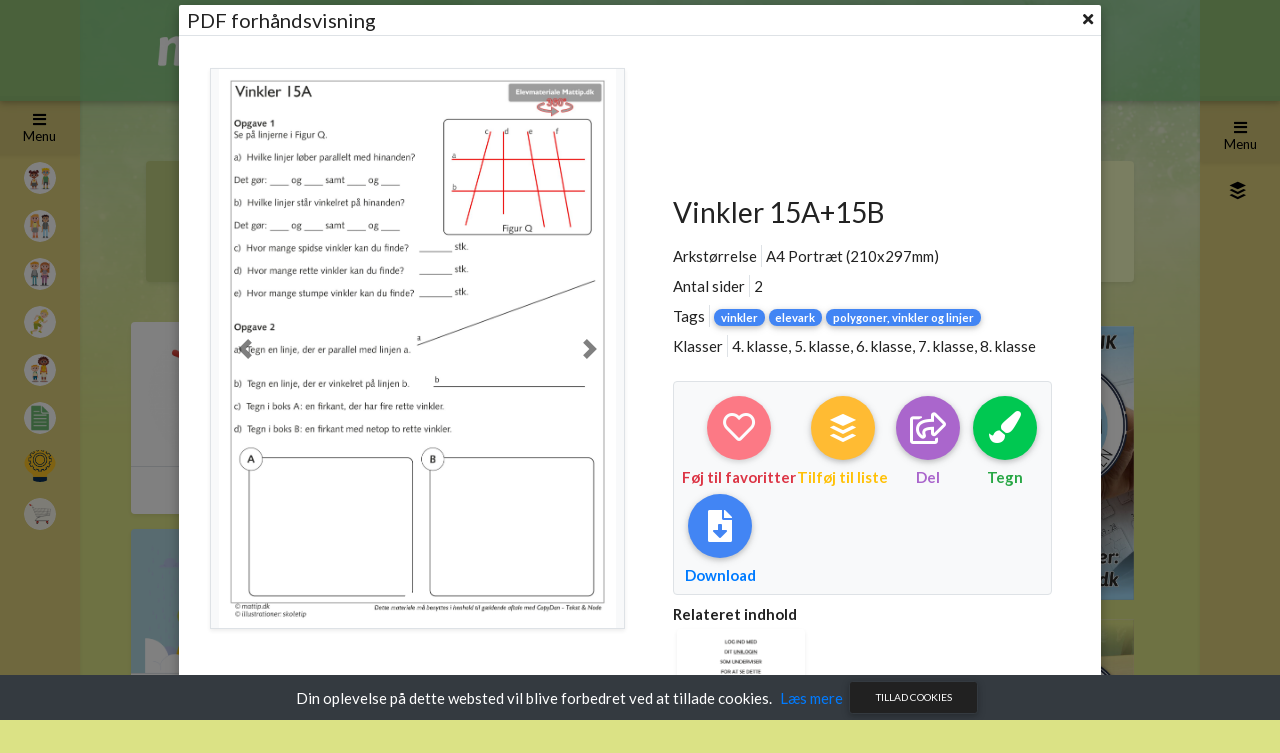

--- FILE ---
content_type: text/html; charset=utf-8
request_url: https://mattip.dk/?shared=2ba2bd57
body_size: 103450
content:
<!doctype html>
<html data-n-head-ssr lang="dk" data-n-head="%7B%22lang%22:%7B%22ssr%22:%22dk%22%7D%7D">
  <head >
    <meta data-n-head="ssr" charset="utf-8"><meta data-n-head="ssr" name="viewport" content="width=device-width, initial-scale=1"><meta data-n-head="ssr" name="format-detection" content="telephone=no"><meta data-n-head="ssr" data-hid="description" name="description" content="Download elevark og forløb til elever i matematik i indskolingen. Print selv og byg dine egne forløb. Spil online matematikspil og arbejd med evalueringer og tests."><meta data-n-head="ssr" data-hid="og:image" name="og:image" content="https://tipcms.supermatematik.dk/storage/411425/660bff589f096_Vinkler_15A_15B.pdf.jpg?t=12345?"><meta data-n-head="ssr" data-hid="og:title" name="og:title" content="Vinkler 15A+15B"><meta data-n-head="ssr" data-hid="og:image:width" name="og:image:width" content="200"><meta data-n-head="ssr" data-hid="og:image:height" name="og:image:height" content="200"><title>Mattip.dk - elevark, print, forløb, spil og værktøjer til matematik i grundskolen</title><link data-n-head="ssr" rel="icon" type="image/x-icon" href="/favicon.ico"><link data-n-head="ssr" href="https://cdnjs.cloudflare.com/ajax/libs/font-awesome/5.11.2/css/all.css" rel="stylesheet"><link data-n-head="ssr" rel="stylesheet" href="https://fonts.googleapis.com/css2?family=Lato:ital,wght@0,400;0,700;1,400&amp;display=swap"><script data-n-head="ssr" src="https://assets.mediadelivery.net/playerjs/playerjs-latest.min.js" type="text/javascript" async></script><link rel="preload" href="/_nuxt/4a8de14.js" as="script"><link rel="preload" href="/_nuxt/cbf7162.js" as="script"><link rel="preload" href="/_nuxt/6ba208a.js" as="script"><link rel="preload" href="/_nuxt/40c92a9.js" as="script"><link rel="preload" href="/_nuxt/881069f.js" as="script"><style data-vue-ssr-id="861033b8:0 861033b8:1 daa24eb8:0 6f4e3760:0 6da9e00e:0 30cebb6e:0 1fd7919e:0 23dbaa05:0 3c497174:0 48d8a333:0">@import url(https://fonts.googleapis.com/css2?family=Architects+Daughter&family=Comforter+Brush&family=Days+One&family=Gloria+Hallelujah&family=Gluten&family=Itim&family=Mali&family=Special+Elite&display=swap);
:host,:root{--vs-colors--lightest:rgba(60,60,60,.26);--vs-colors--light:rgba(60,60,60,.5);--vs-colors--dark:#333;--vs-colors--darkest:rgba(0,0,0,.15);--vs-search-input-color:inherit;--vs-search-input-bg:#fff;--vs-search-input-placeholder-color:inherit;--vs-font-size:1rem;--vs-line-height:1.4;--vs-state-disabled-bg:#f8f8f8;--vs-state-disabled-color:var(--vs-colors--light);--vs-state-disabled-controls-color:var(--vs-colors--light);--vs-state-disabled-cursor:not-allowed;--vs-border-color:var(--vs-colors--lightest);--vs-border-width:1px;--vs-border-style:solid;--vs-border-radius:4px;--vs-actions-padding:4px 6px 0 3px;--vs-controls-color:var(--vs-colors--light);--vs-controls-size:1;--vs-controls--deselect-text-shadow:0 1px 0 #fff;--vs-selected-bg:#f0f0f0;--vs-selected-color:var(--vs-colors--dark);--vs-selected-border-color:var(--vs-border-color);--vs-selected-border-style:var(--vs-border-style);--vs-selected-border-width:var(--vs-border-width);--vs-dropdown-bg:#fff;--vs-dropdown-color:inherit;--vs-dropdown-z-index:1000;--vs-dropdown-min-width:160px;--vs-dropdown-max-height:350px;--vs-dropdown-box-shadow:0px 3px 6px 0px var(--vs-colors--darkest);--vs-dropdown-option-bg:#000;--vs-dropdown-option-color:var(--vs-dropdown-color);--vs-dropdown-option-padding:3px 20px;--vs-dropdown-option--active-bg:#5897fb;--vs-dropdown-option--active-color:#fff;--vs-dropdown-option--deselect-bg:#fb5858;--vs-dropdown-option--deselect-color:#fff;--vs-transition-timing-function:cubic-bezier(1,-0.115,0.975,0.855);--vs-transition-duration:150ms}.v-select{font-family:inherit;position:relative}.v-select,.v-select *{box-sizing:border-box}:root{--vs-transition-timing-function:cubic-bezier(1,0.5,0.8,1);--vs-transition-duration:0.15s}@keyframes vSelectSpinner{0%{transform:rotate(0deg)}to{transform:rotate(1turn)}}.vs__fade-enter-active,.vs__fade-leave-active{pointer-events:none;transition:opacity .15s cubic-bezier(1,.5,.8,1);transition:opacity var(--vs-transition-duration) var(--vs-transition-timing-function)}.vs__fade-enter,.vs__fade-leave-to{opacity:0}:root{--vs-disabled-bg:var(--vs-state-disabled-bg);--vs-disabled-color:var(--vs-state-disabled-color);--vs-disabled-cursor:var(--vs-state-disabled-cursor)}.vs--disabled .vs__clear,.vs--disabled .vs__dropdown-toggle,.vs--disabled .vs__open-indicator,.vs--disabled .vs__search,.vs--disabled .vs__selected{background-color:#f8f8f8;background-color:var(--vs-disabled-bg);cursor:not-allowed;cursor:var(--vs-disabled-cursor)}.v-select[dir=rtl] .vs__actions{padding:0 3px 0 6px}.v-select[dir=rtl] .vs__clear{margin-left:6px;margin-right:0}.v-select[dir=rtl] .vs__deselect{margin-left:0;margin-right:2px}.v-select[dir=rtl] .vs__dropdown-menu{text-align:right}.vs__dropdown-toggle{-webkit-appearance:none;-moz-appearance:none;appearance:none;background:#fff;background:var(--vs-search-input-bg);border:1px solid rgba(60,60,60,.26);border:var(--vs-border-width) var(--vs-border-style) var(--vs-border-color);border-radius:4px;border-radius:var(--vs-border-radius);display:flex;padding:0 0 4px;white-space:normal}.vs__selected-options{display:flex;flex-basis:100%;flex-grow:1;flex-wrap:wrap;padding:0 2px;position:relative}.vs__actions{align-items:center;display:flex;padding:4px 6px 0 3px;padding:var(--vs-actions-padding)}.vs--searchable .vs__dropdown-toggle{cursor:text}.vs--unsearchable .vs__dropdown-toggle{cursor:pointer}.vs--open .vs__dropdown-toggle{border-bottom-color:transparent;border-bottom-left-radius:0;border-bottom-right-radius:0}.vs__open-indicator{fill:rgba(60,60,60,.5);fill:var(--vs-controls-color);transform:scale(1);transform:scale(var(--vs-controls-size));transition:transform .15s cubic-bezier(1,.5,.8,1);transition:transform var(--vs-transition-duration) var(--vs-transition-timing-function);transition-timing-function:cubic-bezier(1,.5,.8,1);transition-timing-function:var(--vs-transition-timing-function)}.vs--open .vs__open-indicator{transform:rotate(180deg) scale(1);transform:rotate(180deg) scale(var(--vs-controls-size))}.vs--loading .vs__open-indicator{opacity:0}.vs__clear{fill:rgba(60,60,60,.5);fill:var(--vs-controls-color);background-color:transparent;border:0;cursor:pointer;margin-right:8px;padding:0}.vs__dropdown-menu{background:#fff;background:var(--vs-dropdown-bg);border:1px solid rgba(60,60,60,.26);border:var(--vs-border-width) var(--vs-border-style) var(--vs-border-color);border-radius:0 0 4px 4px;border-radius:0 0 var(--vs-border-radius) var(--vs-border-radius);border-top-style:none;box-shadow:0 3px 6px 0 rgba(0,0,0,.15);box-shadow:var(--vs-dropdown-box-shadow);box-sizing:border-box;color:inherit;color:var(--vs-dropdown-color);display:block;left:0;list-style:none;margin:0;max-height:350px;max-height:var(--vs-dropdown-max-height);min-width:160px;min-width:var(--vs-dropdown-min-width);overflow-y:auto;padding:5px 0;position:absolute;text-align:left;top:calc(100% - 1px);top:calc(100% - var(--vs-border-width));width:100%;z-index:1000;z-index:var(--vs-dropdown-z-index)}.vs__no-options{text-align:center}.vs__dropdown-option{clear:both;color:inherit;color:var(--vs-dropdown-option-color);cursor:pointer;display:block;line-height:1.42857143;padding:3px 20px;padding:var(--vs-dropdown-option-padding);white-space:nowrap}.vs__dropdown-option--highlight{background:#5897fb;background:var(--vs-dropdown-option--active-bg);color:#fff;color:var(--vs-dropdown-option--active-color)}.vs__dropdown-option--deselect{background:#fb5858;background:var(--vs-dropdown-option--deselect-bg);color:#fff;color:var(--vs-dropdown-option--deselect-color)}.vs__dropdown-option--disabled{background:#f8f8f8;background:var(--vs-state-disabled-bg);color:rgba(60,60,60,.5);color:var(--vs-state-disabled-color);cursor:not-allowed;cursor:var(--vs-state-disabled-cursor)}.vs__selected{align-items:center;background-color:#f0f0f0;background-color:var(--vs-selected-bg);border:1px solid rgba(60,60,60,.26);border:var(--vs-selected-border-width) var(--vs-selected-border-style) var(--vs-selected-border-color);border-radius:4px;border-radius:var(--vs-border-radius);color:#333;color:var(--vs-selected-color);display:flex;line-height:1.4;line-height:var(--vs-line-height);margin:4px 2px 0;padding:0 .25em;z-index:0}.vs__deselect{fill:rgba(60,60,60,.5);fill:var(--vs-controls-color);-webkit-appearance:none;-moz-appearance:none;appearance:none;background:none;border:0;cursor:pointer;display:inline-flex;margin-left:4px;padding:0;text-shadow:0 1px 0 #fff;text-shadow:var(--vs-controls--deselect-text-shadow)}.vs--single .vs__selected{background-color:transparent;border-color:transparent}.vs--single.vs--loading .vs__selected,.vs--single.vs--open .vs__selected{opacity:.4;position:absolute}.vs--single.vs--searching .vs__selected{display:none}.vs__search::-webkit-search-cancel-button{display:none}.vs__search::-ms-clear,.vs__search::-webkit-search-decoration,.vs__search::-webkit-search-results-button,.vs__search::-webkit-search-results-decoration{display:none}.vs__search,.vs__search:focus{-webkit-appearance:none;-moz-appearance:none;appearance:none;background:none;border:1px solid transparent;border-left:none;box-shadow:none;color:inherit;color:var(--vs-search-input-color);flex-grow:1;font-size:1rem;font-size:var(--vs-font-size);line-height:1.4;line-height:var(--vs-line-height);margin:4px 0 0;max-width:100%;outline:none;padding:0 7px;width:0;z-index:1}.vs__search::-moz-placeholder{color:inherit;color:var(--vs-search-input-placeholder-color)}.vs__search::placeholder{color:inherit;color:var(--vs-search-input-placeholder-color)}.vs--unsearchable .vs__search{opacity:1}.vs--unsearchable:not(.vs--disabled) .vs__search{cursor:pointer}.vs--single.vs--searching:not(.vs--open):not(.vs--loading) .vs__search{opacity:.2}.vs__spinner{align-self:center;animation:vSelectSpinner 1.1s linear infinite;border:.9em solid hsla(0,0%,39%,.1);border-left-color:rgba(60,60,60,.45);font-size:5px;opacity:0;overflow:hidden;text-indent:-9999em;transform:translateZ(0) scale(1);transform:translateZ(0) scale(var(--vs-controls--spinner-size,var(--vs-controls-size)));transition:opacity .1s}.vs__spinner,.vs__spinner:after{border-radius:50%;height:5em;transform:scale(1);transform:scale(var(--vs-controls--spinner-size,var(--vs-controls-size)));width:5em}.vs--loading .vs__spinner{opacity:1}.mdb-color.lighten-5{background-color:#d0d6e2!important}.mdb-color.lighten-4{background-color:#b1bace!important}.mdb-color.lighten-3{background-color:#929fba!important}.mdb-color.lighten-2{background-color:#7283a7!important}.mdb-color.lighten-1{background-color:#59698d!important}.mdb-color{background-color:#45526e!important}.mdb-color-text{color:#45526e!important}.rgba-mdb-color-slight,.rgba-mdb-color-slight:after{background-color:rgba(69,82,110,.1)}.rgba-mdb-color-light,.rgba-mdb-color-light:after{background-color:rgba(69,82,110,.3)}.rgba-mdb-color-strong,.rgba-mdb-color-strong:after{background-color:rgba(69,82,110,.7)}.mdb-color.darken-1{background-color:#3b465e!important}.mdb-color.darken-2{background-color:#2e3951!important}.mdb-color.darken-3{background-color:#1c2a48!important}.mdb-color.darken-4{background-color:#1c2331!important}.red.lighten-5{background-color:#ffebee!important}.red.lighten-4{background-color:#ffcdd2!important}.red.lighten-3{background-color:#ef9a9a!important}.red.lighten-2{background-color:#e57373!important}.red.lighten-1{background-color:#ef5350!important}.red{background-color:#f44336!important}.red-text{color:#f44336!important}.rgba-red-slight,.rgba-red-slight:after{background-color:rgba(244,67,54,.1)}.rgba-red-light,.rgba-red-light:after{background-color:rgba(244,67,54,.3)}.rgba-red-strong,.rgba-red-strong:after{background-color:rgba(244,67,54,.7)}.red.darken-1{background-color:#e53935!important}.red.darken-2{background-color:#d32f2f!important}.red.darken-3{background-color:#c62828!important}.red.darken-4{background-color:#b71c1c!important}.red.accent-1{background-color:#ff8a80!important}.red.accent-2{background-color:#ff5252!important}.red.accent-3{background-color:#ff1744!important}.red.accent-4{background-color:#d50000!important}.pink.lighten-5{background-color:#fce4ec!important}.pink.lighten-4{background-color:#f8bbd0!important}.pink.lighten-3{background-color:#f48fb1!important}.pink.lighten-2{background-color:#f06292!important}.pink.lighten-1{background-color:#ec407a!important}.pink{background-color:#e91e63!important}.pink-text{color:#e91e63!important}.rgba-pink-slight,.rgba-pink-slight:after{background-color:rgba(233,30,99,.1)}.rgba-pink-light,.rgba-pink-light:after{background-color:rgba(233,30,99,.3)}.rgba-pink-strong,.rgba-pink-strong:after{background-color:rgba(233,30,99,.7)}.pink.darken-1{background-color:#d81b60!important}.pink.darken-2{background-color:#c2185b!important}.pink.darken-3{background-color:#ad1457!important}.pink.darken-4{background-color:#880e4f!important}.pink.accent-1{background-color:#ff80ab!important}.pink.accent-2{background-color:#ff4081!important}.pink.accent-3{background-color:#f50057!important}.pink.accent-4{background-color:#c51162!important}.purple.lighten-5{background-color:#f3e5f5!important}.purple.lighten-4{background-color:#e1bee7!important}.purple.lighten-3{background-color:#ce93d8!important}.purple.lighten-2{background-color:#ba68c8!important}.purple.lighten-1{background-color:#ab47bc!important}.purple{background-color:#9c27b0!important}.purple-text{color:#9c27b0!important}.rgba-purple-slight,.rgba-purple-slight:after{background-color:rgba(156,39,176,.1)}.rgba-purple-light,.rgba-purple-light:after{background-color:rgba(156,39,176,.3)}.rgba-purple-strong,.rgba-purple-strong:after{background-color:rgba(156,39,176,.7)}.purple.darken-1{background-color:#8e24aa!important}.purple.darken-2{background-color:#7b1fa2!important}.purple.darken-3{background-color:#6a1b9a!important}.purple.darken-4{background-color:#4a148c!important}.purple.accent-1{background-color:#ea80fc!important}.purple.accent-2{background-color:#e040fb!important}.purple.accent-3{background-color:#d500f9!important}.purple.accent-4{background-color:#a0f!important}.deep-purple.lighten-5{background-color:#ede7f6!important}.deep-purple.lighten-4{background-color:#d1c4e9!important}.deep-purple.lighten-3{background-color:#b39ddb!important}.deep-purple.lighten-2{background-color:#9575cd!important}.deep-purple.lighten-1{background-color:#7e57c2!important}.deep-purple{background-color:#673ab7!important}.deep-purple-text{color:#673ab7!important}.rgba-deep-purple-slight,.rgba-deep-purple-slight:after{background-color:rgba(103,58,183,.1)}.rgba-deep-purple-light,.rgba-deep-purple-light:after{background-color:rgba(103,58,183,.3)}.rgba-deep-purple-strong,.rgba-deep-purple-strong:after{background-color:rgba(103,58,183,.7)}.deep-purple.darken-1{background-color:#5e35b1!important}.deep-purple.darken-2{background-color:#512da8!important}.deep-purple.darken-3{background-color:#4527a0!important}.deep-purple.darken-4{background-color:#311b92!important}.deep-purple.accent-1{background-color:#b388ff!important}.deep-purple.accent-2{background-color:#7c4dff!important}.deep-purple.accent-3{background-color:#651fff!important}.deep-purple.accent-4{background-color:#6200ea!important}.indigo.lighten-5{background-color:#e8eaf6!important}.indigo.lighten-4{background-color:#c5cae9!important}.indigo.lighten-3{background-color:#9fa8da!important}.indigo.lighten-2{background-color:#7986cb!important}.indigo.lighten-1{background-color:#5c6bc0!important}.indigo{background-color:#3f51b5!important}.indigo-text{color:#3f51b5!important}.rgba-indigo-slight,.rgba-indigo-slight:after{background-color:rgba(63,81,181,.1)}.rgba-indigo-light,.rgba-indigo-light:after{background-color:rgba(63,81,181,.3)}.rgba-indigo-strong,.rgba-indigo-strong:after{background-color:rgba(63,81,181,.7)}.indigo.darken-1{background-color:#3949ab!important}.indigo.darken-2{background-color:#303f9f!important}.indigo.darken-3{background-color:#283593!important}.indigo.darken-4{background-color:#1a237e!important}.indigo.accent-1{background-color:#8c9eff!important}.indigo.accent-2{background-color:#536dfe!important}.indigo.accent-3{background-color:#3d5afe!important}.indigo.accent-4{background-color:#304ffe!important}.blue.lighten-5{background-color:#e3f2fd!important}.blue.lighten-4{background-color:#bbdefb!important}.blue.lighten-3{background-color:#90caf9!important}.blue.lighten-2{background-color:#64b5f6!important}.blue.lighten-1{background-color:#42a5f5!important}.blue{background-color:#2196f3!important}.blue-text{color:#2196f3!important}.rgba-blue-slight,.rgba-blue-slight:after{background-color:rgba(33,150,243,.1)}.rgba-blue-light,.rgba-blue-light:after{background-color:rgba(33,150,243,.3)}.rgba-blue-strong,.rgba-blue-strong:after{background-color:rgba(33,150,243,.7)}.blue.darken-1{background-color:#1e88e5!important}.blue.darken-2{background-color:#1976d2!important}.blue.darken-3{background-color:#1565c0!important}.blue.darken-4{background-color:#0d47a1!important}.blue.accent-1{background-color:#82b1ff!important}.blue.accent-2{background-color:#448aff!important}.blue.accent-3{background-color:#2979ff!important}.blue.accent-4{background-color:#2962ff!important}.light-blue.lighten-5{background-color:#e1f5fe!important}.light-blue.lighten-4{background-color:#b3e5fc!important}.light-blue.lighten-3{background-color:#81d4fa!important}.light-blue.lighten-2{background-color:#4fc3f7!important}.light-blue.lighten-1{background-color:#29b6f6!important}.light-blue{background-color:#03a9f4!important}.light-blue-text{color:#03a9f4!important}.rgba-light-blue-slight,.rgba-light-blue-slight:after{background-color:rgba(3,169,244,.1)}.rgba-light-blue-light,.rgba-light-blue-light:after{background-color:rgba(3,169,244,.3)}.rgba-light-blue-strong,.rgba-light-blue-strong:after{background-color:rgba(3,169,244,.7)}.light-blue.darken-1{background-color:#039be5!important}.light-blue.darken-2{background-color:#0288d1!important}.light-blue.darken-3{background-color:#0277bd!important}.light-blue.darken-4{background-color:#01579b!important}.light-blue.accent-1{background-color:#80d8ff!important}.light-blue.accent-2{background-color:#40c4ff!important}.light-blue.accent-3{background-color:#00b0ff!important}.light-blue.accent-4{background-color:#0091ea!important}.cyan.lighten-5{background-color:#e0f7fa!important}.cyan.lighten-4{background-color:#b2ebf2!important}.cyan.lighten-3{background-color:#80deea!important}.cyan.lighten-2{background-color:#4dd0e1!important}.cyan.lighten-1{background-color:#26c6da!important}.cyan{background-color:#00bcd4!important}.cyan-text{color:#00bcd4!important}.rgba-cyan-slight,.rgba-cyan-slight:after{background-color:rgba(0,188,212,.1)}.rgba-cyan-light,.rgba-cyan-light:after{background-color:rgba(0,188,212,.3)}.rgba-cyan-strong,.rgba-cyan-strong:after{background-color:rgba(0,188,212,.7)}.cyan.darken-1{background-color:#00acc1!important}.cyan.darken-2{background-color:#0097a7!important}.cyan.darken-3{background-color:#00838f!important}.cyan.darken-4{background-color:#006064!important}.cyan.accent-1{background-color:#84ffff!important}.cyan.accent-2{background-color:#18ffff!important}.cyan.accent-3{background-color:#00e5ff!important}.cyan.accent-4{background-color:#00b8d4!important}.teal.lighten-5{background-color:#e0f2f1!important}.teal.lighten-4{background-color:#b2dfdb!important}.teal.lighten-3{background-color:#80cbc4!important}.teal.lighten-2{background-color:#4db6ac!important}.teal.lighten-1{background-color:#26a69a!important}.teal{background-color:#009688!important}.teal-text{color:#009688!important}.rgba-teal-slight,.rgba-teal-slight:after{background-color:rgba(0,150,136,.1)}.rgba-teal-light,.rgba-teal-light:after{background-color:rgba(0,150,136,.3)}.rgba-teal-strong,.rgba-teal-strong:after{background-color:rgba(0,150,136,.7)}.teal.darken-1{background-color:#00897b!important}.teal.darken-2{background-color:#00796b!important}.teal.darken-3{background-color:#00695c!important}.teal.darken-4{background-color:#004d40!important}.teal.accent-1{background-color:#a7ffeb!important}.teal.accent-2{background-color:#64ffda!important}.teal.accent-3{background-color:#1de9b6!important}.teal.accent-4{background-color:#00bfa5!important}.green.lighten-5{background-color:#e8f5e9!important}.green.lighten-4{background-color:#c8e6c9!important}.green.lighten-3{background-color:#a5d6a7!important}.green.lighten-2{background-color:#81c784!important}.green.lighten-1{background-color:#66bb6a!important}.green{background-color:#4caf50!important}.green-text{color:#4caf50!important}.rgba-green-slight,.rgba-green-slight:after{background-color:rgba(76,175,80,.1)}.rgba-green-light,.rgba-green-light:after{background-color:rgba(76,175,80,.3)}.rgba-green-strong,.rgba-green-strong:after{background-color:rgba(76,175,80,.7)}.green.darken-1{background-color:#43a047!important}.green.darken-2{background-color:#388e3c!important}.green.darken-3{background-color:#2e7d32!important}.green.darken-4{background-color:#1b5e20!important}.green.accent-1{background-color:#b9f6ca!important}.green.accent-2{background-color:#69f0ae!important}.green.accent-3{background-color:#00e676!important}.green.accent-4{background-color:#00c853!important}.light-green.lighten-5{background-color:#f1f8e9!important}.light-green.lighten-4{background-color:#dcedc8!important}.light-green.lighten-3{background-color:#c5e1a5!important}.light-green.lighten-2{background-color:#aed581!important}.light-green.lighten-1{background-color:#9ccc65!important}.light-green{background-color:#8bc34a!important}.light-green-text{color:#8bc34a!important}.rgba-light-green-slight,.rgba-light-green-slight:after{background-color:rgba(139,195,74,.1)}.rgba-light-green-light,.rgba-light-green-light:after{background-color:rgba(139,195,74,.3)}.rgba-light-green-strong,.rgba-light-green-strong:after{background-color:rgba(139,195,74,.7)}.light-green.darken-1{background-color:#7cb342!important}.light-green.darken-2{background-color:#689f38!important}.light-green.darken-3{background-color:#558b2f!important}.light-green.darken-4{background-color:#33691e!important}.light-green.accent-1{background-color:#ccff90!important}.light-green.accent-2{background-color:#b2ff59!important}.light-green.accent-3{background-color:#76ff03!important}.light-green.accent-4{background-color:#64dd17!important}.lime.lighten-5{background-color:#f9fbe7!important}.lime.lighten-4{background-color:#f0f4c3!important}.lime.lighten-3{background-color:#e6ee9c!important}.lime.lighten-2{background-color:#dce775!important}.lime.lighten-1{background-color:#d4e157!important}.lime{background-color:#cddc39!important}.lime-text{color:#cddc39!important}.rgba-lime-slight,.rgba-lime-slight:after{background-color:rgba(205,220,57,.1)}.rgba-lime-light,.rgba-lime-light:after{background-color:rgba(205,220,57,.3)}.rgba-lime-strong,.rgba-lime-strong:after{background-color:rgba(205,220,57,.7)}.lime.darken-1{background-color:#c0ca33!important}.lime.darken-2{background-color:#afb42b!important}.lime.darken-3{background-color:#9e9d24!important}.lime.darken-4{background-color:#827717!important}.lime.accent-1{background-color:#f4ff81!important}.lime.accent-2{background-color:#eeff41!important}.lime.accent-3{background-color:#c6ff00!important}.lime.accent-4{background-color:#aeea00!important}.yellow.lighten-5{background-color:#fffde7!important}.yellow.lighten-4{background-color:#fff9c4!important}.yellow.lighten-3{background-color:#fff59d!important}.yellow.lighten-2{background-color:#fff176!important}.yellow.lighten-1{background-color:#ffee58!important}.yellow{background-color:#ffeb3b!important}.yellow-text{color:#ffeb3b!important}.rgba-yellow-slight,.rgba-yellow-slight:after{background-color:rgba(255,235,59,.1)}.rgba-yellow-light,.rgba-yellow-light:after{background-color:rgba(255,235,59,.3)}.rgba-yellow-strong,.rgba-yellow-strong:after{background-color:rgba(255,235,59,.7)}.yellow.darken-1{background-color:#fdd835!important}.yellow.darken-2{background-color:#fbc02d!important}.yellow.darken-3{background-color:#f9a825!important}.yellow.darken-4{background-color:#f57f17!important}.yellow.accent-1{background-color:#ffff8d!important}.yellow.accent-2{background-color:#ff0!important}.yellow.accent-3{background-color:#ffea00!important}.yellow.accent-4{background-color:#ffd600!important}.amber.lighten-5{background-color:#fff8e1!important}.amber.lighten-4{background-color:#ffecb3!important}.amber.lighten-3{background-color:#ffe082!important}.amber.lighten-2{background-color:#ffd54f!important}.amber.lighten-1{background-color:#ffca28!important}.amber{background-color:#ffc107!important}.amber-text{color:#ffc107!important}.rgba-amber-slight,.rgba-amber-slight:after{background-color:rgba(255,193,7,.1)}.rgba-amber-light,.rgba-amber-light:after{background-color:rgba(255,193,7,.3)}.rgba-amber-strong,.rgba-amber-strong:after{background-color:rgba(255,193,7,.7)}.amber.darken-1{background-color:#ffb300!important}.amber.darken-2{background-color:#ffa000!important}.amber.darken-3{background-color:#ff8f00!important}.amber.darken-4{background-color:#ff6f00!important}.amber.accent-1{background-color:#ffe57f!important}.amber.accent-2{background-color:#ffd740!important}.amber.accent-3{background-color:#ffc400!important}.amber.accent-4{background-color:#ffab00!important}.orange.lighten-5{background-color:#fff3e0!important}.orange.lighten-4{background-color:#ffe0b2!important}.orange.lighten-3{background-color:#ffcc80!important}.orange.lighten-2{background-color:#ffb74d!important}.orange.lighten-1{background-color:#ffa726!important}.orange{background-color:#ff9800!important}.orange-text{color:#ff9800!important}.rgba-orange-slight,.rgba-orange-slight:after{background-color:rgba(255,152,0,.1)}.rgba-orange-light,.rgba-orange-light:after{background-color:rgba(255,152,0,.3)}.rgba-orange-strong,.rgba-orange-strong:after{background-color:rgba(255,152,0,.7)}.orange.darken-1{background-color:#fb8c00!important}.orange.darken-2{background-color:#f57c00!important}.orange.darken-3{background-color:#ef6c00!important}.orange.darken-4{background-color:#e65100!important}.orange.accent-1{background-color:#ffd180!important}.orange.accent-2{background-color:#ffab40!important}.orange.accent-3{background-color:#ff9100!important}.orange.accent-4{background-color:#ff6d00!important}.deep-orange.lighten-5{background-color:#fbe9e7!important}.deep-orange.lighten-4{background-color:#ffccbc!important}.deep-orange.lighten-3{background-color:#ffab91!important}.deep-orange.lighten-2{background-color:#ff8a65!important}.deep-orange.lighten-1{background-color:#ff7043!important}.deep-orange{background-color:#ff5722!important}.deep-orange-text{color:#ff5722!important}.rgba-deep-orange-slight,.rgba-deep-orange-slight:after{background-color:rgba(255,87,34,.1)}.rgba-deep-orange-light,.rgba-deep-orange-light:after{background-color:rgba(255,87,34,.3)}.rgba-deep-orange-strong,.rgba-deep-orange-strong:after{background-color:rgba(255,87,34,.7)}.deep-orange.darken-1{background-color:#f4511e!important}.deep-orange.darken-2{background-color:#e64a19!important}.deep-orange.darken-3{background-color:#d84315!important}.deep-orange.darken-4{background-color:#bf360c!important}.deep-orange.accent-1{background-color:#ff9e80!important}.deep-orange.accent-2{background-color:#ff6e40!important}.deep-orange.accent-3{background-color:#ff3d00!important}.deep-orange.accent-4{background-color:#dd2c00!important}.brown.lighten-5{background-color:#efebe9!important}.brown.lighten-4{background-color:#d7ccc8!important}.brown.lighten-3{background-color:#bcaaa4!important}.brown.lighten-2{background-color:#a1887f!important}.brown.lighten-1{background-color:#8d6e63!important}.brown{background-color:#795548!important}.brown-text{color:#795548!important}.rgba-brown-slight,.rgba-brown-slight:after{background-color:rgba(121,85,72,.1)}.rgba-brown-light,.rgba-brown-light:after{background-color:rgba(121,85,72,.3)}.rgba-brown-strong,.rgba-brown-strong:after{background-color:rgba(121,85,72,.7)}.brown.darken-1{background-color:#6d4c41!important}.brown.darken-2{background-color:#5d4037!important}.brown.darken-3{background-color:#4e342e!important}.brown.darken-4{background-color:#3e2723!important}.blue-grey.lighten-5{background-color:#eceff1!important}.blue-grey.lighten-4{background-color:#cfd8dc!important}.blue-grey.lighten-3{background-color:#b0bec5!important}.blue-grey.lighten-2{background-color:#90a4ae!important}.blue-grey.lighten-1{background-color:#78909c!important}.blue-grey{background-color:#607d8b!important}.blue-grey-text{color:#607d8b!important}.rgba-blue-grey-slight,.rgba-blue-grey-slight:after{background-color:rgba(96,125,139,.1)}.rgba-blue-grey-light,.rgba-blue-grey-light:after{background-color:rgba(96,125,139,.3)}.rgba-blue-grey-strong,.rgba-blue-grey-strong:after{background-color:rgba(96,125,139,.7)}.blue-grey.darken-1{background-color:#546e7a!important}.blue-grey.darken-2{background-color:#455a64!important}.blue-grey.darken-3{background-color:#37474f!important}.blue-grey.darken-4{background-color:#263238!important}.grey.lighten-5{background-color:#fafafa!important}.grey.lighten-4{background-color:#f5f5f5!important}.grey.lighten-3{background-color:#eee!important}.grey.lighten-2{background-color:#e0e0e0!important}.grey.lighten-1{background-color:#bdbdbd!important}.grey{background-color:#9e9e9e!important}.grey-text{color:#9e9e9e!important}.rgba-grey-slight,.rgba-grey-slight:after{background-color:hsla(0,0%,62%,.1)}.rgba-grey-light,.rgba-grey-light:after{background-color:hsla(0,0%,62%,.3)}.rgba-grey-strong,.rgba-grey-strong:after{background-color:hsla(0,0%,62%,.7)}.grey.darken-1{background-color:#757575!important}.grey.darken-2{background-color:#616161!important}.grey.darken-3{background-color:#424242!important}.grey.darken-4{background-color:#212121!important}.black{background-color:#000!important}.black-text{color:#000!important}.rgba-black-slight,.rgba-black-slight:after{background-color:rgba(0,0,0,.1)}.rgba-black-light,.rgba-black-light:after{background-color:rgba(0,0,0,.3)}.rgba-black-strong,.rgba-black-strong:after{background-color:rgba(0,0,0,.7)}.white{background-color:#fff!important}.white-text{color:#fff!important}.rgba-white-slight,.rgba-white-slight:after{background-color:hsla(0,0%,100%,.1)}.rgba-white-light,.rgba-white-light:after{background-color:hsla(0,0%,100%,.3)}.rgba-white-strong,.rgba-white-strong:after{background-color:hsla(0,0%,100%,.7)}.rgba-stylish-slight{background-color:rgba(62,69,81,.1)}.rgba-stylish-light{background-color:rgba(62,69,81,.3)}.rgba-stylish-strong{background-color:rgba(62,69,81,.7)}.primary-color,ul.stepper li.active a .circle,ul.stepper li.completed a .circle{background-color:#4285f4!important}.primary-color-dark{background-color:#0d47a1!important}.secondary-color{background-color:#a6c!important}.secondary-color-dark{background-color:#93c!important}.default-color{background-color:#2bbbad!important}.default-color-dark{background-color:#00695c!important}.info-color{background-color:#33b5e5!important}.info-color-dark{background-color:#09c!important}.success-color{background-color:#00c851!important}.success-color-dark{background-color:#007e33!important}.warning-color{background-color:#fb3!important}.warning-color-dark{background-color:#f80!important}.danger-color,ul.stepper li.warning a .circle{background-color:#ff3547!important}.danger-color-dark{background-color:#c00!important}.elegant-color{background-color:#2e2e2e!important}.elegant-color-dark{background-color:#212121!important}.stylish-color{background-color:#4b515d!important}.stylish-color-dark{background-color:#3e4551!important}.unique-color{background-color:#3f729b!important}.unique-color-dark{background-color:#1c2331!important}.special-color{background-color:#37474f!important}.special-color-dark{background-color:#263238!important}.purple-gradient{background:linear-gradient(40deg,#ff6ec4,#7873f5)!important}.peach-gradient{background:linear-gradient(40deg,#ffd86f,#fc6262)!important}.aqua-gradient{background:linear-gradient(40deg,#2096ff,#05ffa3)!important}.blue-gradient{background:linear-gradient(40deg,#45cafc,#303f9f)!important}.purple-gradient-rgba{background:linear-gradient(40deg,rgba(255,110,196,.9),rgba(120,115,245,.9))!important}.peach-gradient-rgba{background:linear-gradient(40deg,rgba(255,216,111,.9),rgba(252,98,98,.9))!important}.aqua-gradient-rgba{background:linear-gradient(40deg,rgba(32,150,255,.9),rgba(5,255,163,.9))!important}.blue-gradient-rgba{background:linear-gradient(40deg,rgba(69,202,252,.9),rgba(48,63,159,.9))!important}.dark-grey-text,.dark-grey-text:focus,.dark-grey-text:hover{color:#4f4f4f!important}.hoverable{box-shadow:none}.hoverable,.hoverable:hover{transition:all .55s ease-in-out}.hoverable:hover{box-shadow:0 8px 17px 0 rgba(0,0,0,.2),0 6px 20px 0 rgba(0,0,0,.19)}.z-depth-0{box-shadow:none!important}.z-depth-1{box-shadow:0 2px 5px 0 rgba(0,0,0,.16),0 2px 10px 0 rgba(0,0,0,.12)!important}.z-depth-1-half{box-shadow:0 5px 11px 0 rgba(0,0,0,.18),0 4px 15px 0 rgba(0,0,0,.15)!important}.z-depth-2{box-shadow:0 8px 17px 0 rgba(0,0,0,.2),0 6px 20px 0 rgba(0,0,0,.19)!important}.z-depth-3{box-shadow:0 12px 15px 0 rgba(0,0,0,.24),0 17px 50px 0 rgba(0,0,0,.19)!important}.z-depth-4{box-shadow:0 16px 28px 0 rgba(0,0,0,.22),0 25px 55px 0 rgba(0,0,0,.21)!important}.z-depth-5{box-shadow:0 27px 24px 0 rgba(0,0,0,.2),0 40px 77px 0 rgba(0,0,0,.22)!important}.disabled,:disabled{pointer-events:none!important}a{cursor:pointer}a,a:hover{transition:all .2s ease-in-out}a:hover{-webkit-text-decoration:none;text-decoration:none}a.disabled:hover,a:disabled:hover{color:#007bff}a:not([href]):not([tabindex]),a:not([href]):not([tabindex]):focus,a:not([href]):not([tabindex]):hover{color:inherit;-webkit-text-decoration:none;text-decoration:none}.divider-new{align-items:center;display:flex;flex-direction:row;justify-content:center;margin-bottom:2.8rem;margin-top:2.8rem}.divider-new h2,.divider-new h3,.divider-new h4,.divider-new h5,.divider-new h6,.divider-new>h1{margin-bottom:0}.divider-new:after,.divider-new:before{background:#c6c6c6;content:"";flex:1;height:1.5px;height:2px}.divider-new:before{margin:0 .5rem 0 0}.divider-new:after{margin:0 0 0 .5rem}.img-fluid,.modal-dialog.cascading-modal.modal-avatar .modal-header,.video-fluid{height:auto;max-width:100%}.flex-center{align-items:center;display:flex;height:100%;justify-content:center}.flex-center p{margin:0}.flex-center ul{text-align:center}.flex-center ul li{margin-bottom:1rem}.flex-center ul li:last-of-type{margin-bottom:0}.hr-light{border-top:1px solid #fff}.hr-dark{border-top:1px solid #666}.w-responsive{width:75%}@media (max-width:740px){.w-responsive{width:100%}}.w-header{width:3.2rem}.collapsible-body{display:none}.jumbotron{background-color:#fff;border-radius:.125rem;box-shadow:0 2px 5px 0 rgba(0,0,0,.16),0 2px 10px 0 rgba(0,0,0,.12)}.bg-primary{background-color:#4285f4!important}a.bg-primary:focus,a.bg-primary:hover,button.bg-primary:focus,button.bg-primary:hover{background-color:#1266f1!important}.border-primary{border-color:#4285f4!important}.bg-danger{background-color:#ff3547!important}a.bg-danger:focus,a.bg-danger:hover,button.bg-danger:focus,button.bg-danger:hover{background-color:#ff0219!important}.border-danger{border-color:#ff3547!important}.bg-warning{background-color:#fb3!important}a.bg-warning:focus,a.bg-warning:hover,button.bg-warning:focus,button.bg-warning:hover{background-color:#fa0!important}.border-warning{border-color:#fb3!important}.bg-success{background-color:#00c851!important}a.bg-success:focus,a.bg-success:hover,button.bg-success:focus,button.bg-success:hover{background-color:#00953c!important}.border-success{border-color:#00c851!important}.bg-info{background-color:#33b5e5!important}a.bg-info:focus,a.bg-info:hover,button.bg-info:focus,button.bg-info:hover{background-color:#1a9bcb!important}.border-info{border-color:#33b5e5!important}.bg-default{background-color:#2bbbad!important}a.bg-default:focus,a.bg-default:hover,button.bg-default:focus,button.bg-default:hover{background-color:#219287!important}.border-default{border-color:#2bbbad!important}.bg-secondary{background-color:#a6c!important}a.bg-secondary:focus,a.bg-secondary:hover,button.bg-secondary:focus,button.bg-secondary:hover{background-color:#9540bf!important}.border-secondary{border-color:#a6c!important}.bg-dark{background-color:#212121!important}a.bg-dark:focus,a.bg-dark:hover,button.bg-dark:focus,button.bg-dark:hover{background-color:#080808!important}.border-dark{border-color:#212121!important}.bg-light{background-color:#e0e0e0!important}a.bg-light:focus,a.bg-light:hover,button.bg-light:focus,button.bg-light:hover{background-color:#c7c7c7!important}.border-light{border-color:#e0e0e0!important}.card-img-100{height:100px;width:100px}.card-img-64{height:64px;width:64px}.mml-1{margin-left:-.25rem!important}.flex-1{flex:1}body{font-family:"Roboto",sans-serif}body,h1,h2,h3,h4,h5,h6{font-weight:300}.blockquote{border-left:.25rem solid #eceeef;padding:.5rem 1rem}.blockquote.text-right{border-left:none;border-right:.25rem solid #eceeef}.blockquote .bq-title{font-size:1.5rem;font-weight:400;margin-bottom:0}.blockquote p{font-size:1.1rem;padding:1rem 0}.bq-primary{border-left:3px solid #4285f4!important}.bq-primary .bq-title{color:#4285f4!important}.bq-danger{border-left:3px solid #ff3547!important}.bq-danger .bq-title{color:#ff3547!important}.bq-warning{border-left:3px solid #fb3!important}.bq-warning .bq-title{color:#fb3!important}.bq-success{border-left:3px solid #00c851!important}.bq-success .bq-title{color:#00c851!important}.bq-info{border-left:3px solid #33b5e5!important}.bq-info .bq-title{color:#33b5e5!important}.h1-responsive{font-size:150%}.h2-responsive{font-size:145%}.h3-responsive,.h4-responsive,.h5-responsive{font-size:135%}@media (min-width:576px){.h1-responsive{font-size:170%}.h2-responsive{font-size:140%}.h3-responsive,.h4-responsive,.h5-responsive{font-size:125%}}@media (min-width:768px){.h1-responsive{font-size:200%}.h2-responsive{font-size:170%}.h3-responsive{font-size:140%}.h4-responsive,.h5-responsive{font-size:125%}}@media (min-width:992px){.h1-responsive{font-size:200%}.h2-responsive{font-size:170%}.h3-responsive{font-size:140%}.h4-responsive,.h5-responsive{font-size:125%}}@media (min-width:1200px){.h1-responsive{font-size:250%}.h2-responsive{font-size:200%}.h3-responsive{font-size:170%}.h4-responsive{font-size:140%}.h5-responsive{font-size:125%}}.text-primary{color:#4285f4!important}a.text-primary:focus,a.text-primary:hover{color:#1266f1!important}.text-danger{color:#ff3547!important}a.text-danger:focus,a.text-danger:hover{color:#ff0219!important}.text-warning{color:#fb3!important}a.text-warning:focus,a.text-warning:hover{color:#fa0!important}.text-success{color:#00c851!important}a.text-success:focus,a.text-success:hover{color:#00953c!important}.text-info{color:#33b5e5!important}a.text-info:focus,a.text-info:hover{color:#1a9bcb!important}.text-default{color:#2bbbad!important}a.text-default:focus,a.text-default:hover{color:#219287!important}.text-secondary{color:#a6c!important}a.text-secondary:focus,a.text-secondary:hover{color:#9540bf!important}.text-dark{color:#212121!important}a.text-dark:focus,a.text-dark:hover{color:#080808!important}.text-light{color:#e0e0e0!important}a.text-light:focus,a.text-light:hover{color:#c7c7c7!important}.font-small{font-size:.9rem}strong{font-weight:500}.view{cursor:default;overflow:hidden;position:relative}.view .mask{background-attachment:fixed;bottom:0;height:100%;left:0;overflow:hidden;position:absolute;right:0;top:0;width:100%}.view img,.view video{display:block;position:relative}.view video.video-intro{height:auto;left:50%;min-height:100%;min-width:100%;top:50%;transform:translateX(-50%) translateY(-50%);transition:opacity 1s;width:auto;z-index:-100}.overlay .mask{opacity:0;transition:all .4s ease-in-out}.overlay .mask:hover{opacity:1}.zoom img,.zoom video{transition:all .2s linear}.zoom:hover img,.zoom:hover video{transform:scale(1.1)}.pattern-1{background:url([data-uri]);background-attachment:fixed}.pattern-2{background:url([data-uri]);background-attachment:fixed}.pattern-3{background:url([data-uri]);background-attachment:fixed}.pattern-4{background:url([data-uri]);background-attachment:fixed}.pattern-5{background:url([data-uri]);background-attachment:fixed}.pattern-6{background:url([data-uri]);background-attachment:fixed}.pattern-7{background:url([data-uri]);background-attachment:fixed}.pattern-8{background:url([data-uri]);background-attachment:fixed}.pattern-9{background:url([data-uri]);background-attachment:fixed}/*!
 * Waves v0.7.6
 * http://fian.my.id/Waves
 *
 * Copyright 2014-2018 Alfiana E. Sibuea and other contributors
 * Released under the MIT license
 * https://github.com/fians/Waves/blob/master/LICENSE */.waves-effect{cursor:pointer;overflow:hidden;position:relative;-webkit-user-select:none;-moz-user-select:none;user-select:none;-webkit-tap-highlight-color:transparent}.waves-effect .waves-ripple{background:rgba(0,0,0,.2);background:radial-gradient(rgba(0,0,0,.2) 0,rgba(0,0,0,.3) 40%,rgba(0,0,0,.4) 50%,rgba(0,0,0,.5) 60%,hsla(0,0%,100%,0) 70%);border-radius:50%;height:100px;margin-left:-50px;margin-top:-50px;opacity:0;pointer-events:none;position:absolute;transform:scale(0) translate(0);transition-property:transform,opacity;transition:all .5s ease-out;width:100px}.waves-effect.waves-light .waves-ripple{background:hsla(0,0%,100%,.4);background:radial-gradient(hsla(0,0%,100%,.2) 0,hsla(0,0%,100%,.3) 40%,hsla(0,0%,100%,.4) 50%,hsla(0,0%,100%,.5) 60%,hsla(0,0%,100%,0) 70%)}.waves-effect.waves-classic .waves-ripple{background:rgba(0,0,0,.2)}.waves-effect.waves-classic.waves-light .waves-ripple{background:hsla(0,0%,100%,.4)}.waves-notransition{transition:none!important}.waves-button,.waves-circle{-webkit-mask-image:-webkit-radial-gradient(circle,#fff 100%,#000 0);transform:translateZ(0)}.waves-button,.waves-button-input,.waves-button:hover,.waves-button:visited{background-color:transparent;border:none;color:inherit;cursor:pointer;font-size:1em;line-height:1em;outline:none;text-align:center;-webkit-text-decoration:none;text-decoration:none;vertical-align:middle;white-space:nowrap;z-index:1}.waves-button{border-radius:.2em;padding:.85em 1.1em}.waves-button-input{margin:0;padding:.85em 1.1em}.waves-input-wrapper{border-radius:.2em;display:inline-block;position:relative;vertical-align:middle}.waves-input-wrapper.waves-button{padding:0}.waves-input-wrapper .waves-button-input{left:0;position:relative;top:0;z-index:1}.waves-circle{border-radius:50%;height:2.5em;line-height:2.5em;text-align:center;width:2.5em}.waves-float{box-shadow:0 1px 1.5px 1px rgba(0,0,0,.12);-webkit-mask-image:none;transition:all .3s}.waves-float:active{box-shadow:0 8px 20px 1px rgba(0,0,0,.3)}.waves-block{display:block}a.waves-effect,a.waves-light{display:inline-block}/*!
 * animate.css -http://daneden.me/animate
 * Version - 3.7.0
 * Licensed under the MIT license - http://opensource.org/licenses/MIT
 *
 * Copyright (c) 2018 Daniel Eden
 */.animated{animation-duration:1s;animation-fill-mode:both}.animated.infinite{animation-iteration-count:infinite}.animated.delay-1s{animation-delay:1s}.animated.delay-2s{animation-delay:2s}.animated.delay-3s{animation-delay:3s}.animated.delay-4s{animation-delay:4s}.animated.delay-5s{animation-delay:5s}.animated.fast{animation-duration:.8s}.animated.faster{animation-duration:.5s}.animated.slow{animation-duration:2s}.animated.slower{animation-duration:3s}@media (prefers-reduced-motion){.animated{animation:none 0s ease 0s 1 normal none running!important;animation:initial!important;transition:none!important}}@keyframes fadeIn{0%{opacity:0}to{opacity:1}}.fadeIn{animation-name:fadeIn}@keyframes fadeInDown{0%{opacity:0;transform:translate3d(0,-100%,0)}to{opacity:1;transform:translateZ(0)}}.fadeInDown{animation-name:fadeInDown}@keyframes fadeInLeft{0%{opacity:0;transform:translate3d(-100%,0,0)}to{opacity:1;transform:translateZ(0)}}.fadeInLeft{animation-name:fadeInLeft}@keyframes fadeInRight{0%{opacity:0;transform:translate3d(100%,0,0)}to{opacity:1;transform:translateZ(0)}}.fadeInRight{animation-name:fadeInRight}@keyframes fadeInUp{0%{opacity:0;transform:translate3d(0,100%,0)}to{opacity:1;transform:translateZ(0)}}.fadeInUp{animation-name:fadeInUp}@keyframes fadeOut{0%{opacity:1}to{opacity:0}}.fadeOut{animation-name:fadeOut}@keyframes fadeOutDown{0%{opacity:1}to{opacity:0;transform:translate3d(0,100%,0)}}.fadeOutDown{animation-name:fadeOutDown}@keyframes fadeOutLeft{0%{opacity:1}to{opacity:0;transform:translate3d(-100%,0,0)}}.fadeOutLeft{animation-name:fadeOutLeft}@keyframes fadeOutRight{0%{opacity:1}to{opacity:0;transform:translate3d(100%,0,0)}}.fadeOutRight{animation-name:fadeOutRight}@keyframes fadeOutUp{0%{opacity:1}to{opacity:0;transform:translate3d(0,-100%,0)}}.fadeOutUp{animation-name:fadeOutUp}/*!
 * animate.css -http://daneden.me/animate
 * Version - 3.7.0
 * Licensed under the MIT license - http://opensource.org/licenses/MIT
 *
 * Copyright (c) 2018 Daniel Eden
 */@keyframes bounce{0%,20%,53%,80%,to{animation-timing-function:cubic-bezier(.215,.61,.355,1);transform:translateZ(0)}40%,43%{animation-timing-function:cubic-bezier(.755,.05,.855,.06);transform:translate3d(0,-30px,0)}70%{animation-timing-function:cubic-bezier(.755,.05,.855,.06);transform:translate3d(0,-15px,0)}90%{transform:translate3d(0,-4px,0)}}.bounce{animation-name:bounce;transform-origin:center bottom}@keyframes flash{0%,50%,to{opacity:1}25%,75%{opacity:0}}.flash{animation-name:flash}@keyframes pulse{0%{transform:scaleX(1)}50%{transform:scale3d(1.05,1.05,1.05)}to{transform:scaleX(1)}}.pulse{animation-name:pulse}@keyframes rubberBand{0%{transform:scaleX(1)}30%{transform:scale3d(1.25,.75,1)}40%{transform:scale3d(.75,1.25,1)}50%{transform:scale3d(1.15,.85,1)}65%{transform:scale3d(.95,1.05,1)}75%{transform:scale3d(1.05,.95,1)}to{transform:scaleX(1)}}.rubberBand{animation-name:rubberBand}@keyframes shake{0%,to{transform:translateZ(0)}10%,30%,50%,70%,90%{transform:translate3d(-10px,0,0)}20%,40%,60%,80%{transform:translate3d(10px,0,0)}}.shake{animation-name:shake}@keyframes headShake{0%{transform:translateX(0)}6.5%{transform:translateX(-6px) rotateY(-9deg)}18.5%{transform:translateX(5px) rotateY(7deg)}31.5%{transform:translateX(-3px) rotateY(-5deg)}43.5%{transform:translateX(2px) rotateY(3deg)}50%{transform:translateX(0)}}.headShake{animation-name:headShake;animation-timing-function:ease-in-out}@keyframes swing{20%{transform:rotate(15deg)}40%{transform:rotate(-10deg)}60%{transform:rotate(5deg)}80%{transform:rotate(-5deg)}to{transform:rotate(0deg)}}.swing{animation-name:swing;transform-origin:top center}@keyframes tada{0%{transform:scaleX(1)}10%,20%{transform:scale3d(.9,.9,.9) rotate(-3deg)}30%,50%,70%,90%{transform:scale3d(1.1,1.1,1.1) rotate(3deg)}40%,60%,80%{transform:scale3d(1.1,1.1,1.1) rotate(-3deg)}to{transform:scaleX(1)}}.tada{animation-name:tada}@keyframes wobble{0%{transform:translateZ(0)}15%{transform:translate3d(-25%,0,0) rotate(-5deg)}30%{transform:translate3d(20%,0,0) rotate(3deg)}45%{transform:translate3d(-15%,0,0) rotate(-3deg)}60%{transform:translate3d(10%,0,0) rotate(2deg)}75%{transform:translate3d(-5%,0,0) rotate(-1deg)}to{transform:translateZ(0)}}.wobble{animation-name:wobble}@keyframes jello{0%,11.1%,to{transform:translateZ(0)}22.2%{transform:skewX(-12.5deg) skewY(-12.5deg)}33.3%{transform:skewX(6.25deg) skewY(6.25deg)}44.4%{transform:skewX(-3.125deg) skewY(-3.125deg)}55.5%{transform:skewX(1.5625deg) skewY(1.5625deg)}66.6%{transform:skewX(-.78125deg) skewY(-.78125deg)}77.7%{transform:skewX(.39063deg) skewY(.39063deg)}88.8%{transform:skewX(-.19531deg) skewY(-.19531deg)}}.jello{animation-name:jello;transform-origin:center}@keyframes heartBeat{0%{transform:scale(1)}14%{transform:scale(1.3)}28%{transform:scale(1)}42%{transform:scale(1.3)}70%{transform:scale(1)}}.heartBeat{animation-duration:1.3s;animation-name:heartBeat;animation-timing-function:ease-in-out}@keyframes bounceIn{0%,20%,40%,60%,80%,to{animation-timing-function:cubic-bezier(.215,.61,.355,1)}0%{opacity:0;transform:scale3d(.3,.3,.3)}20%{transform:scale3d(1.1,1.1,1.1)}40%{transform:scale3d(.9,.9,.9)}60%{opacity:1;transform:scale3d(1.03,1.03,1.03)}80%{transform:scale3d(.97,.97,.97)}to{opacity:1;transform:scaleX(1)}}.bounceIn{animation-duration:.75s;animation-name:bounceIn}@keyframes bounceInDown{0%,60%,75%,90%,to{animation-timing-function:cubic-bezier(.215,.61,.355,1)}0%{opacity:0;transform:translate3d(0,-3000px,0)}60%{opacity:1;transform:translate3d(0,25px,0)}75%{transform:translate3d(0,-10px,0)}90%{transform:translate3d(0,5px,0)}to{transform:translateZ(0)}}.bounceInDown{animation-name:bounceInDown}@keyframes bounceInLeft{0%,60%,75%,90%,to{animation-timing-function:cubic-bezier(.215,.61,.355,1)}0%{opacity:0;transform:translate3d(-3000px,0,0)}60%{opacity:1;transform:translate3d(25px,0,0)}75%{transform:translate3d(-10px,0,0)}90%{transform:translate3d(5px,0,0)}to{transform:translateZ(0)}}.bounceInLeft{animation-name:bounceInLeft}@keyframes bounceInRight{0%,60%,75%,90%,to{animation-timing-function:cubic-bezier(.215,.61,.355,1)}0%{opacity:0;transform:translate3d(3000px,0,0)}60%{opacity:1;transform:translate3d(-25px,0,0)}75%{transform:translate3d(10px,0,0)}90%{transform:translate3d(-5px,0,0)}to{transform:translateZ(0)}}.bounceInRight{animation-name:bounceInRight}@keyframes bounceInUp{0%,60%,75%,90%,to{animation-timing-function:cubic-bezier(.215,.61,.355,1)}0%{opacity:0;transform:translate3d(0,3000px,0)}60%{opacity:1;transform:translate3d(0,-20px,0)}75%{transform:translate3d(0,10px,0)}90%{transform:translate3d(0,-5px,0)}to{transform:translateZ(0)}}.bounceInUp{animation-name:bounceInUp}@keyframes bounceOut{20%{transform:scale3d(.9,.9,.9)}50%,55%{opacity:1;transform:scale3d(1.1,1.1,1.1)}to{opacity:0;transform:scale3d(.3,.3,.3)}}.bounceOut{animation-duration:.75s;animation-name:bounceOut}@keyframes bounceOutDown{20%{transform:translate3d(0,10px,0)}40%,45%{opacity:1;transform:translate3d(0,-20px,0)}to{opacity:0;transform:translate3d(0,2000px,0)}}.bounceOutDown{animation-name:bounceOutDown}@keyframes bounceOutLeft{20%{opacity:1;transform:translate3d(20px,0,0)}to{opacity:0;transform:translate3d(-2000px,0,0)}}.bounceOutLeft{animation-name:bounceOutLeft}@keyframes bounceOutRight{20%{opacity:1;transform:translate3d(-20px,0,0)}to{opacity:0;transform:translate3d(2000px,0,0)}}.bounceOutRight{animation-name:bounceOutRight}@keyframes bounceOutUp{20%{transform:translate3d(0,-10px,0)}40%,45%{opacity:1;transform:translate3d(0,20px,0)}to{opacity:0;transform:translate3d(0,-2000px,0)}}.bounceOutUp{animation-name:bounceOutUp}@keyframes fadeInDownBig{0%{opacity:0;transform:translate3d(0,-2000px,0)}to{opacity:1;transform:translateZ(0)}}.fadeInDownBig{animation-name:fadeInDownBig}@keyframes fadeInLeftBig{0%{opacity:0;transform:translate3d(-2000px,0,0)}to{opacity:1;transform:translateZ(0)}}.fadeInLeftBig{animation-name:fadeInLeftBig}@keyframes fadeInRightBig{0%{opacity:0;transform:translate3d(2000px,0,0)}to{opacity:1;transform:translateZ(0)}}.fadeInRightBig{animation-name:fadeInRightBig}@keyframes fadeInUpBig{0%{opacity:0;transform:translate3d(0,2000px,0)}to{opacity:1;transform:translateZ(0)}}.fadeInUpBig{animation-name:fadeInUpBig}@keyframes fadeOutDownBig{0%{opacity:1}to{opacity:0;transform:translate3d(0,2000px,0)}}.fadeOutDownBig{animation-name:fadeOutDownBig}@keyframes fadeOutLeftBig{0%{opacity:1}to{opacity:0;transform:translate3d(-2000px,0,0)}}.fadeOutLeftBig{animation-name:fadeOutLeftBig}@keyframes fadeOutRightBig{0%{opacity:1}to{opacity:0;transform:translate3d(2000px,0,0)}}.fadeOutRightBig{animation-name:fadeOutRightBig}@keyframes fadeOutUpBig{0%{opacity:1}to{opacity:0;transform:translate3d(0,-2000px,0)}}.fadeOutUpBig{animation-name:fadeOutUpBig}@keyframes flip{0%{animation-timing-function:ease-out;transform:perspective(400px) scaleX(1) translateZ(0) rotateY(-1turn)}40%{animation-timing-function:ease-out;transform:perspective(400px) scaleX(1) translateZ(150px) rotateY(-190deg)}50%{animation-timing-function:ease-in;transform:perspective(400px) scaleX(1) translateZ(150px) rotateY(-170deg)}80%{animation-timing-function:ease-in;transform:perspective(400px) scale3d(.95,.95,.95) translateZ(0) rotateY(0deg)}to{animation-timing-function:ease-in;transform:perspective(400px) scaleX(1) translateZ(0) rotateY(0deg)}}.flip{animation-name:flip;backface-visibility:visible}@keyframes flipInX{0%{animation-timing-function:ease-in;opacity:0;transform:perspective(400px) rotateX(90deg)}40%{animation-timing-function:ease-in;transform:perspective(400px) rotateX(-20deg)}60%{opacity:1;transform:perspective(400px) rotateX(10deg)}80%{transform:perspective(400px) rotateX(-5deg)}to{transform:perspective(400px)}}.flipInX{animation-name:flipInX;backface-visibility:visible}@keyframes flipInY{0%{animation-timing-function:ease-in;opacity:0;transform:perspective(400px) rotateY(90deg)}40%{animation-timing-function:ease-in;transform:perspective(400px) rotateY(-20deg)}60%{opacity:1;transform:perspective(400px) rotateY(10deg)}80%{transform:perspective(400px) rotateY(-5deg)}to{transform:perspective(400px)}}.flipInY{animation-name:flipInY;backface-visibility:visible}@keyframes flipOutX{0%{transform:perspective(400px)}30%{opacity:1;transform:perspective(400px) rotateX(-20deg)}to{opacity:0;transform:perspective(400px) rotateX(90deg)}}.flipOutX{animation-duration:.75s;animation-name:flipOutX;backface-visibility:visible}@keyframes flipOutY{0%{transform:perspective(400px)}30%{opacity:1;transform:perspective(400px) rotateY(-15deg)}to{opacity:0;transform:perspective(400px) rotateY(90deg)}}.flipOutY{animation-duration:.75s;animation-name:flipOutY;backface-visibility:visible}@keyframes lightSpeedIn{0%{opacity:0;transform:translate3d(100%,0,0) skewX(-30deg)}60%{opacity:1;transform:skewX(20deg)}80%{transform:skewX(-5deg)}to{transform:translateZ(0)}}.lightSpeedIn{animation-name:lightSpeedIn;animation-timing-function:ease-out}@keyframes lightSpeedOut{0%{opacity:1}to{opacity:0;transform:translate3d(100%,0,0) skewX(30deg)}}.lightSpeedOut{animation-name:lightSpeedOut;animation-timing-function:ease-in}@keyframes rotateIn{0%{opacity:0;transform:rotate(-200deg);transform-origin:center}to{opacity:1;transform:translateZ(0);transform-origin:center}}.rotateIn{animation-name:rotateIn}@keyframes rotateInDownLeft{0%{opacity:0;transform:rotate(-45deg);transform-origin:left bottom}to{opacity:1;transform:translateZ(0);transform-origin:left bottom}}.rotateInDownLeft{animation-name:rotateInDownLeft}@keyframes rotateInDownRight{0%{opacity:0;transform:rotate(45deg);transform-origin:right bottom}to{opacity:1;transform:translateZ(0);transform-origin:right bottom}}.rotateInDownRight{animation-name:rotateInDownRight}@keyframes rotateInUpLeft{0%{opacity:0;transform:rotate(45deg);transform-origin:left bottom}to{opacity:1;transform:translateZ(0);transform-origin:left bottom}}.rotateInUpLeft{animation-name:rotateInUpLeft}@keyframes rotateInUpRight{0%{opacity:0;transform:rotate(-90deg);transform-origin:right bottom}to{opacity:1;transform:translateZ(0);transform-origin:right bottom}}.rotateInUpRight{animation-name:rotateInUpRight}@keyframes rotateOut{0%{opacity:1;transform-origin:center}to{opacity:0;transform:rotate(200deg);transform-origin:center}}.rotateOut{animation-name:rotateOut}@keyframes rotateOutDownLeft{0%{opacity:1;transform-origin:left bottom}to{opacity:0;transform:rotate(45deg);transform-origin:left bottom}}.rotateOutDownLeft{animation-name:rotateOutDownLeft}@keyframes rotateOutDownRight{0%{opacity:1;transform-origin:right bottom}to{opacity:0;transform:rotate(-45deg);transform-origin:right bottom}}.rotateOutDownRight{animation-name:rotateOutDownRight}@keyframes rotateOutUpLeft{0%{opacity:1;transform-origin:left bottom}to{opacity:0;transform:rotate(-45deg);transform-origin:left bottom}}.rotateOutUpLeft{animation-name:rotateOutUpLeft}@keyframes rotateOutUpRight{0%{opacity:1;transform-origin:right bottom}to{opacity:0;transform:rotate(90deg);transform-origin:right bottom}}.rotateOutUpRight{animation-name:rotateOutUpRight}@keyframes hinge{0%{animation-timing-function:ease-in-out;transform-origin:top left}20%,60%{animation-timing-function:ease-in-out;transform:rotate(80deg);transform-origin:top left}40%,80%{animation-timing-function:ease-in-out;opacity:1;transform:rotate(60deg);transform-origin:top left}to{opacity:0;transform:translate3d(0,700px,0)}}.hinge{animation-duration:2s;animation-name:hinge}@keyframes jackInTheBox{0%{opacity:0;transform:scale(.1) rotate(30deg);transform-origin:center bottom}50%{transform:rotate(-10deg)}70%{transform:rotate(3deg)}to{opacity:1;transform:scale(1)}}.jackInTheBox{animation-name:jackInTheBox}@keyframes rollIn{0%{opacity:0;transform:translate3d(-100%,0,0) rotate(-120deg)}to{opacity:1;transform:translateZ(0)}}.rollIn{animation-name:rollIn}@keyframes rollOut{0%{opacity:1}to{opacity:0;transform:translate3d(100%,0,0) rotate(120deg)}}.rollOut{animation-name:rollOut}@keyframes zoomIn{0%{opacity:0;transform:scale3d(.3,.3,.3)}50%{opacity:1}}.zoomIn{animation-name:zoomIn}@keyframes zoomInDown{0%{animation-timing-function:cubic-bezier(.55,.055,.675,.19);opacity:0;transform:scale3d(.1,.1,.1) translate3d(0,-1000px,0)}60%{animation-timing-function:cubic-bezier(.175,.885,.32,1);opacity:1;transform:scale3d(.475,.475,.475) translate3d(0,60px,0)}}.zoomInDown{animation-name:zoomInDown}@keyframes zoomInLeft{0%{animation-timing-function:cubic-bezier(.55,.055,.675,.19);opacity:0;transform:scale3d(.1,.1,.1) translate3d(-1000px,0,0)}60%{animation-timing-function:cubic-bezier(.175,.885,.32,1);opacity:1;transform:scale3d(.475,.475,.475) translate3d(10px,0,0)}}.zoomInLeft{animation-name:zoomInLeft}@keyframes zoomInRight{0%{animation-timing-function:cubic-bezier(.55,.055,.675,.19);opacity:0;transform:scale3d(.1,.1,.1) translate3d(1000px,0,0)}60%{animation-timing-function:cubic-bezier(.175,.885,.32,1);opacity:1;transform:scale3d(.475,.475,.475) translate3d(-10px,0,0)}}.zoomInRight{animation-name:zoomInRight}@keyframes zoomInUp{0%{animation-timing-function:cubic-bezier(.55,.055,.675,.19);opacity:0;transform:scale3d(.1,.1,.1) translate3d(0,1000px,0)}60%{animation-timing-function:cubic-bezier(.175,.885,.32,1);opacity:1;transform:scale3d(.475,.475,.475) translate3d(0,-60px,0)}}.zoomInUp{animation-name:zoomInUp}@keyframes zoomOut{0%{opacity:1}50%{opacity:0;transform:scale3d(.3,.3,.3)}to{opacity:0}}.zoomOut{animation-name:zoomOut}@keyframes zoomOutDown{40%{animation-timing-function:cubic-bezier(.55,.055,.675,.19);opacity:1;transform:scale3d(.475,.475,.475) translate3d(0,-60px,0)}to{animation-timing-function:cubic-bezier(.175,.885,.32,1);opacity:0;transform:scale3d(.1,.1,.1) translate3d(0,2000px,0);transform-origin:center bottom}}.zoomOutDown{animation-name:zoomOutDown}@keyframes zoomOutLeft{40%{opacity:1;transform:scale3d(.475,.475,.475) translate3d(42px,0,0)}to{opacity:0;transform:scale(.1) translate3d(-2000px,0,0);transform-origin:left center}}.zoomOutLeft{animation-name:zoomOutLeft}@keyframes zoomOutRight{40%{opacity:1;transform:scale3d(.475,.475,.475) translate3d(-42px,0,0)}to{opacity:0;transform:scale(.1) translate3d(2000px,0,0);transform-origin:right center}}.zoomOutRight{animation-name:zoomOutRight}@keyframes zoomOutUp{40%{animation-timing-function:cubic-bezier(.55,.055,.675,.19);opacity:1;transform:scale3d(.475,.475,.475) translate3d(0,60px,0)}to{animation-timing-function:cubic-bezier(.175,.885,.32,1);opacity:0;transform:scale3d(.1,.1,.1) translate3d(0,-2000px,0);transform-origin:center bottom}}.zoomOutUp{animation-name:zoomOutUp}@keyframes slideInDown{0%{transform:translate3d(0,-100%,0);visibility:visible}to{transform:translateZ(0)}}.slideInDown{animation-name:slideInDown}@keyframes slideInLeft{0%{transform:translate3d(-100%,0,0);visibility:visible}to{transform:translateZ(0)}}.slideInLeft{animation-name:slideInLeft}@keyframes slideInRight{0%{transform:translate3d(100%,0,0);visibility:visible}to{transform:translateZ(0)}}.slideInRight{animation-name:slideInRight}@keyframes slideInUp{0%{transform:translate3d(0,100%,0);visibility:visible}to{transform:translateZ(0)}}.slideInUp{animation-name:slideInUp}@keyframes slideOutDown{0%{transform:translateZ(0)}to{transform:translate3d(0,100%,0);visibility:hidden}}.slideOutDown{animation-name:slideOutDown}@keyframes slideOutLeft{0%{transform:translateZ(0)}to{transform:translate3d(-100%,0,0);visibility:hidden}}.slideOutLeft{animation-name:slideOutLeft}@keyframes slideOutRight{0%{transform:translateZ(0)}to{transform:translate3d(100%,0,0);visibility:hidden}}.slideOutRight{animation-name:slideOutRight}@keyframes slideOutUp{0%{transform:translateZ(0)}to{transform:translate3d(0,-100%,0);visibility:hidden}}.slideOutUp{animation-name:slideOutUp}.btn{color:inherit;margin:.375rem;text-transform:uppercase;word-wrap:break-word;border:0;border-radius:.125rem;box-shadow:0 2px 5px 0 rgba(0,0,0,.16),0 2px 10px 0 rgba(0,0,0,.12);cursor:pointer;font-size:.81rem;padding:.84rem 2.14rem;white-space:normal}.btn:active,.btn:focus,.btn:hover{box-shadow:0 5px 11px 0 rgba(0,0,0,.18),0 4px 15px 0 rgba(0,0,0,.15);outline:0}.btn.btn-block{margin:inherit}.btn .fab.right,.btn .far.right,.btn .fas.right{margin-left:.3rem}.btn .fab.left,.btn .far.left,.btn .fas.left{margin-right:.3rem}.btn.btn-lg{font-size:.94rem;padding:1rem 2.4rem}.btn.btn-md{font-size:.7rem;padding:.7rem 1.6rem}.btn.btn-sm{font-size:.64rem;padding:.5rem 1.6rem}.btn.disabled:active,.btn.disabled:focus,.btn.disabled:hover,.btn:disabled:active,.btn:disabled:focus,.btn:disabled:hover{box-shadow:0 2px 5px 0 rgba(0,0,0,.16),0 2px 10px 0 rgba(0,0,0,.12)}.btn[class*=btn-outline-]{padding-bottom:.7rem;padding-top:.7rem}.btn[class*=btn-outline-].btn-lg{padding-bottom:.88rem;padding-top:.88rem}.btn[class*=btn-outline-].btn-md{padding-bottom:.58rem;padding-top:.58rem}.btn[class*=btn-outline-].btn-sm{padding-bottom:.38rem;padding-top:.38rem}.btn-link,.btn-link:active,.btn-link:focus,.btn-link:hover{background-color:transparent;box-shadow:none;color:#000}.btn-group>.btn-group:not(:first-child),.btn-group>.btn:not(:first-child){margin-left:-.375rem}.btn-primary{background-color:#4285f4!important}.btn-primary:hover{background-color:#5a95f5}.btn-primary.focus,.btn-primary:focus{box-shadow:0 5px 11px 0 rgba(0,0,0,.18),0 4px 15px 0 rgba(0,0,0,.15)}.btn-primary.active,.btn-primary:active,.btn-primary:focus{background-color:#0b51c5}.btn-primary.dropdown-toggle{background-color:#4285f4!important}.btn-primary.dropdown-toggle:focus,.btn-primary.dropdown-toggle:hover{background-color:#5a95f5!important}.btn-primary:not([disabled]):not(.disabled).active,.btn-primary:not([disabled]):not(.disabled):active,.show>.btn-primary.dropdown-toggle{background-color:#0b51c5!important;box-shadow:0 5px 11px 0 rgba(0,0,0,.18),0 4px 15px 0 rgba(0,0,0,.15)}.btn-primary:not([disabled]):not(.disabled).active:focus,.btn-primary:not([disabled]):not(.disabled):active:focus,.show>.btn-primary.dropdown-toggle:focus{box-shadow:0 5px 11px 0 rgba(0,0,0,.18),0 4px 15px 0 rgba(0,0,0,.15)}.primary-ic{color:#4285f4!important}.primary-ic:focus,.primary-ic:hover{color:#4285f4}table.table a.btn.btn-primary{color:#fff}.btn-outline-primary{background-color:transparent!important;border:2px solid #4285f4!important;color:#4285f4!important}.btn-outline-primary.active,.btn-outline-primary:active,.btn-outline-primary:active:focus,.btn-outline-primary:focus,.btn-outline-primary:hover{background-color:transparent!important;border-color:#4285f4!important;color:#4285f4!important}.btn-outline-primary:not([disabled]):not(.disabled).active,.btn-outline-primary:not([disabled]):not(.disabled):active,.show>.btn-outline-primary.dropdown-toggle{background-color:transparent!important;border-color:#4285f4!important;box-shadow:0 5px 11px 0 rgba(0,0,0,.18),0 4px 15px 0 rgba(0,0,0,.15)}.btn-outline-primary:not([disabled]):not(.disabled).active:focus,.btn-outline-primary:not([disabled]):not(.disabled):active:focus,.show>.btn-outline-primary.dropdown-toggle:focus{box-shadow:0 5px 11px 0 rgba(0,0,0,.18),0 4px 15px 0 rgba(0,0,0,.15)}.btn-danger{background-color:#ff3547!important}.btn-danger:hover{background-color:#ff4f5e}.btn-danger.focus,.btn-danger:focus{box-shadow:0 5px 11px 0 rgba(0,0,0,.18),0 4px 15px 0 rgba(0,0,0,.15)}.btn-danger.active,.btn-danger:active,.btn-danger:focus{background-color:#ce0012}.btn-danger.dropdown-toggle{background-color:#ff3547!important}.btn-danger.dropdown-toggle:focus,.btn-danger.dropdown-toggle:hover{background-color:#ff4f5e!important}.btn-danger:not([disabled]):not(.disabled).active,.btn-danger:not([disabled]):not(.disabled):active,.show>.btn-danger.dropdown-toggle{background-color:#ce0012!important;box-shadow:0 5px 11px 0 rgba(0,0,0,.18),0 4px 15px 0 rgba(0,0,0,.15)}.btn-danger:not([disabled]):not(.disabled).active:focus,.btn-danger:not([disabled]):not(.disabled):active:focus,.show>.btn-danger.dropdown-toggle:focus{box-shadow:0 5px 11px 0 rgba(0,0,0,.18),0 4px 15px 0 rgba(0,0,0,.15)}.danger-ic{color:#ff3547!important}.danger-ic:focus,.danger-ic:hover{color:#ff3547}table.table a.btn.btn-danger{color:#fff}.btn-outline-danger{background-color:transparent!important;border:2px solid #ff3547!important;color:#ff3547!important}.btn-outline-danger.active,.btn-outline-danger:active,.btn-outline-danger:active:focus,.btn-outline-danger:focus,.btn-outline-danger:hover{background-color:transparent!important;border-color:#ff3547!important;color:#ff3547!important}.btn-outline-danger:not([disabled]):not(.disabled).active,.btn-outline-danger:not([disabled]):not(.disabled):active,.show>.btn-outline-danger.dropdown-toggle{background-color:transparent!important;border-color:#ff3547!important;box-shadow:0 5px 11px 0 rgba(0,0,0,.18),0 4px 15px 0 rgba(0,0,0,.15)}.btn-outline-danger:not([disabled]):not(.disabled).active:focus,.btn-outline-danger:not([disabled]):not(.disabled):active:focus,.show>.btn-outline-danger.dropdown-toggle:focus{box-shadow:0 5px 11px 0 rgba(0,0,0,.18),0 4px 15px 0 rgba(0,0,0,.15)}.btn-warning{background-color:#fb3!important;color:#fff}.btn-warning:hover{background-color:#ffc44d;color:#fff}.btn-warning.focus,.btn-warning:focus{box-shadow:0 5px 11px 0 rgba(0,0,0,.18),0 4px 15px 0 rgba(0,0,0,.15)}.btn-warning.active,.btn-warning:active,.btn-warning:focus{background-color:#c80}.btn-warning.dropdown-toggle{background-color:#fb3!important}.btn-warning.dropdown-toggle:focus,.btn-warning.dropdown-toggle:hover{background-color:#ffc44d!important}.btn-warning:not([disabled]):not(.disabled).active,.btn-warning:not([disabled]):not(.disabled):active,.show>.btn-warning.dropdown-toggle{background-color:#c80!important;box-shadow:0 5px 11px 0 rgba(0,0,0,.18),0 4px 15px 0 rgba(0,0,0,.15)}.btn-warning:not([disabled]):not(.disabled).active:focus,.btn-warning:not([disabled]):not(.disabled):active:focus,.show>.btn-warning.dropdown-toggle:focus{box-shadow:0 5px 11px 0 rgba(0,0,0,.18),0 4px 15px 0 rgba(0,0,0,.15)}.warning-ic{color:#fb3!important}.warning-ic:focus,.warning-ic:hover{color:#fb3}table.table a.btn.btn-warning{color:#fff}.btn-outline-warning{background-color:transparent!important;border:2px solid #fb3!important;color:#fb3!important}.btn-outline-warning.active,.btn-outline-warning:active,.btn-outline-warning:active:focus,.btn-outline-warning:focus,.btn-outline-warning:hover{background-color:transparent!important;border-color:#fb3!important;color:#fb3!important}.btn-outline-warning:not([disabled]):not(.disabled).active,.btn-outline-warning:not([disabled]):not(.disabled):active,.show>.btn-outline-warning.dropdown-toggle{background-color:transparent!important;border-color:#fb3!important;box-shadow:0 5px 11px 0 rgba(0,0,0,.18),0 4px 15px 0 rgba(0,0,0,.15)}.btn-outline-warning:not([disabled]):not(.disabled).active:focus,.btn-outline-warning:not([disabled]):not(.disabled):active:focus,.show>.btn-outline-warning.dropdown-toggle:focus{box-shadow:0 5px 11px 0 rgba(0,0,0,.18),0 4px 15px 0 rgba(0,0,0,.15)}.btn-success{background-color:#00c851!important}.btn-success:hover{background-color:#00e25b}.btn-success.focus,.btn-success:focus{box-shadow:0 5px 11px 0 rgba(0,0,0,.18),0 4px 15px 0 rgba(0,0,0,.15)}.btn-success.active,.btn-success:active,.btn-success:focus{background-color:#006228}.btn-success.dropdown-toggle{background-color:#00c851!important}.btn-success.dropdown-toggle:focus,.btn-success.dropdown-toggle:hover{background-color:#00e25b!important}.btn-success:not([disabled]):not(.disabled).active,.btn-success:not([disabled]):not(.disabled):active,.show>.btn-success.dropdown-toggle{background-color:#006228!important;box-shadow:0 5px 11px 0 rgba(0,0,0,.18),0 4px 15px 0 rgba(0,0,0,.15)}.btn-success:not([disabled]):not(.disabled).active:focus,.btn-success:not([disabled]):not(.disabled):active:focus,.show>.btn-success.dropdown-toggle:focus{box-shadow:0 5px 11px 0 rgba(0,0,0,.18),0 4px 15px 0 rgba(0,0,0,.15)}.success-ic{color:#00c851!important}.success-ic:focus,.success-ic:hover{color:#00c851}table.table a.btn.btn-success{color:#fff}.btn-outline-success{background-color:transparent!important;border:2px solid #00c851!important;color:#00c851!important}.btn-outline-success.active,.btn-outline-success:active,.btn-outline-success:active:focus,.btn-outline-success:focus,.btn-outline-success:hover{background-color:transparent!important;border-color:#00c851!important;color:#00c851!important}.btn-outline-success:not([disabled]):not(.disabled).active,.btn-outline-success:not([disabled]):not(.disabled):active,.show>.btn-outline-success.dropdown-toggle{background-color:transparent!important;border-color:#00c851!important;box-shadow:0 5px 11px 0 rgba(0,0,0,.18),0 4px 15px 0 rgba(0,0,0,.15)}.btn-outline-success:not([disabled]):not(.disabled).active:focus,.btn-outline-success:not([disabled]):not(.disabled):active:focus,.show>.btn-outline-success.dropdown-toggle:focus{box-shadow:0 5px 11px 0 rgba(0,0,0,.18),0 4px 15px 0 rgba(0,0,0,.15)}.btn-info{background-color:#33b5e5!important}.btn-info:hover{background-color:#4abde8}.btn-info.focus,.btn-info:focus{box-shadow:0 5px 11px 0 rgba(0,0,0,.18),0 4px 15px 0 rgba(0,0,0,.15)}.btn-info.active,.btn-info:active,.btn-info:focus{background-color:#14799e}.btn-info.dropdown-toggle{background-color:#33b5e5!important}.btn-info.dropdown-toggle:focus,.btn-info.dropdown-toggle:hover{background-color:#4abde8!important}.btn-info:not([disabled]):not(.disabled).active,.btn-info:not([disabled]):not(.disabled):active,.show>.btn-info.dropdown-toggle{background-color:#14799e!important;box-shadow:0 5px 11px 0 rgba(0,0,0,.18),0 4px 15px 0 rgba(0,0,0,.15)}.btn-info:not([disabled]):not(.disabled).active:focus,.btn-info:not([disabled]):not(.disabled):active:focus,.show>.btn-info.dropdown-toggle:focus{box-shadow:0 5px 11px 0 rgba(0,0,0,.18),0 4px 15px 0 rgba(0,0,0,.15)}.info-ic{color:#33b5e5!important}.info-ic:focus,.info-ic:hover{color:#33b5e5}table.table a.btn.btn-info{color:#fff}.btn-outline-info{background-color:transparent!important;border:2px solid #33b5e5!important;color:#33b5e5!important}.btn-outline-info.active,.btn-outline-info:active,.btn-outline-info:active:focus,.btn-outline-info:focus,.btn-outline-info:hover{background-color:transparent!important;border-color:#33b5e5!important;color:#33b5e5!important}.btn-outline-info:not([disabled]):not(.disabled).active,.btn-outline-info:not([disabled]):not(.disabled):active,.show>.btn-outline-info.dropdown-toggle{background-color:transparent!important;border-color:#33b5e5!important;box-shadow:0 5px 11px 0 rgba(0,0,0,.18),0 4px 15px 0 rgba(0,0,0,.15)}.btn-outline-info:not([disabled]):not(.disabled).active:focus,.btn-outline-info:not([disabled]):not(.disabled):active:focus,.show>.btn-outline-info.dropdown-toggle:focus{box-shadow:0 5px 11px 0 rgba(0,0,0,.18),0 4px 15px 0 rgba(0,0,0,.15)}.btn-default{background-color:#2bbbad!important;color:#fff}.btn-default:hover{background-color:#30cfc0;color:#fff}.btn-default.focus,.btn-default:focus{box-shadow:0 5px 11px 0 rgba(0,0,0,.18),0 4px 15px 0 rgba(0,0,0,.15)}.btn-default.active,.btn-default:active,.btn-default:focus{background-color:#186860}.btn-default.dropdown-toggle{background-color:#2bbbad!important}.btn-default.dropdown-toggle:focus,.btn-default.dropdown-toggle:hover{background-color:#30cfc0!important}.btn-default:not([disabled]):not(.disabled).active,.btn-default:not([disabled]):not(.disabled):active,.show>.btn-default.dropdown-toggle{background-color:#186860!important;box-shadow:0 5px 11px 0 rgba(0,0,0,.18),0 4px 15px 0 rgba(0,0,0,.15)}.btn-default:not([disabled]):not(.disabled).active:focus,.btn-default:not([disabled]):not(.disabled):active:focus,.show>.btn-default.dropdown-toggle:focus{box-shadow:0 5px 11px 0 rgba(0,0,0,.18),0 4px 15px 0 rgba(0,0,0,.15)}.default-ic{color:#2bbbad!important}.default-ic:focus,.default-ic:hover{color:#2bbbad}table.table a.btn.btn-default{color:#fff}.btn-outline-default{background-color:transparent!important;border:2px solid #2bbbad!important;color:#2bbbad!important}.btn-outline-default.active,.btn-outline-default:active,.btn-outline-default:active:focus,.btn-outline-default:focus,.btn-outline-default:hover{background-color:transparent!important;border-color:#2bbbad!important;color:#2bbbad!important}.btn-outline-default:not([disabled]):not(.disabled).active,.btn-outline-default:not([disabled]):not(.disabled):active,.show>.btn-outline-default.dropdown-toggle{background-color:transparent!important;border-color:#2bbbad!important;box-shadow:0 5px 11px 0 rgba(0,0,0,.18),0 4px 15px 0 rgba(0,0,0,.15)}.btn-outline-default:not([disabled]):not(.disabled).active:focus,.btn-outline-default:not([disabled]):not(.disabled):active:focus,.show>.btn-outline-default.dropdown-toggle:focus{box-shadow:0 5px 11px 0 rgba(0,0,0,.18),0 4px 15px 0 rgba(0,0,0,.15)}.btn-secondary{background-color:#a6c!important}.btn-secondary:hover{background-color:#b579d2}.btn-secondary.focus,.btn-secondary:focus{box-shadow:0 5px 11px 0 rgba(0,0,0,.18),0 4px 15px 0 rgba(0,0,0,.15)}.btn-secondary.active,.btn-secondary:active,.btn-secondary:focus{background-color:#739}.btn-secondary.dropdown-toggle{background-color:#a6c!important}.btn-secondary.dropdown-toggle:focus,.btn-secondary.dropdown-toggle:hover{background-color:#b579d2!important}.btn-secondary:not([disabled]):not(.disabled).active,.btn-secondary:not([disabled]):not(.disabled):active,.show>.btn-secondary.dropdown-toggle{background-color:#739!important;box-shadow:0 5px 11px 0 rgba(0,0,0,.18),0 4px 15px 0 rgba(0,0,0,.15)}.btn-secondary:not([disabled]):not(.disabled).active:focus,.btn-secondary:not([disabled]):not(.disabled):active:focus,.show>.btn-secondary.dropdown-toggle:focus{box-shadow:0 5px 11px 0 rgba(0,0,0,.18),0 4px 15px 0 rgba(0,0,0,.15)}.secondary-ic{color:#a6c!important}.secondary-ic:focus,.secondary-ic:hover{color:#a6c}table.table a.btn.btn-secondary{color:#fff}.btn-outline-secondary{background-color:transparent!important;border:2px solid #a6c!important;color:#a6c!important}.btn-outline-secondary.active,.btn-outline-secondary:active,.btn-outline-secondary:active:focus,.btn-outline-secondary:focus,.btn-outline-secondary:hover{background-color:transparent!important;border-color:#a6c!important;color:#a6c!important}.btn-outline-secondary:not([disabled]):not(.disabled).active,.btn-outline-secondary:not([disabled]):not(.disabled):active,.show>.btn-outline-secondary.dropdown-toggle{background-color:transparent!important;border-color:#a6c!important;box-shadow:0 5px 11px 0 rgba(0,0,0,.18),0 4px 15px 0 rgba(0,0,0,.15)}.btn-outline-secondary:not([disabled]):not(.disabled).active:focus,.btn-outline-secondary:not([disabled]):not(.disabled):active:focus,.show>.btn-outline-secondary.dropdown-toggle:focus{box-shadow:0 5px 11px 0 rgba(0,0,0,.18),0 4px 15px 0 rgba(0,0,0,.15)}.btn-elegant{background-color:#2e2e2e!important;color:#fff}.btn-elegant:hover{background-color:#3b3b3b;color:#fff}.btn-elegant.focus,.btn-elegant:focus{box-shadow:0 5px 11px 0 rgba(0,0,0,.18),0 4px 15px 0 rgba(0,0,0,.15)}.btn-elegant.active,.btn-elegant:active,.btn-elegant:focus{background-color:#000}.btn-elegant.dropdown-toggle{background-color:#2e2e2e!important}.btn-elegant.dropdown-toggle:focus,.btn-elegant.dropdown-toggle:hover{background-color:#3b3b3b!important}.btn-elegant:not([disabled]):not(.disabled).active,.btn-elegant:not([disabled]):not(.disabled):active,.show>.btn-elegant.dropdown-toggle{background-color:#000!important;box-shadow:0 5px 11px 0 rgba(0,0,0,.18),0 4px 15px 0 rgba(0,0,0,.15)}.btn-elegant:not([disabled]):not(.disabled).active:focus,.btn-elegant:not([disabled]):not(.disabled):active:focus,.show>.btn-elegant.dropdown-toggle:focus{box-shadow:0 5px 11px 0 rgba(0,0,0,.18),0 4px 15px 0 rgba(0,0,0,.15)}.elegant-ic{color:#2e2e2e!important}.elegant-ic:focus,.elegant-ic:hover{color:#2e2e2e}table.table a.btn.btn-elegant{color:#fff}.btn-outline-elegant{background-color:transparent!important;border:2px solid #2e2e2e!important;color:#2e2e2e!important}.btn-outline-elegant.active,.btn-outline-elegant:active,.btn-outline-elegant:active:focus,.btn-outline-elegant:focus,.btn-outline-elegant:hover{background-color:transparent!important;border-color:#2e2e2e!important;color:#2e2e2e!important}.btn-outline-elegant:not([disabled]):not(.disabled).active,.btn-outline-elegant:not([disabled]):not(.disabled):active,.show>.btn-outline-elegant.dropdown-toggle{background-color:transparent!important;border-color:#2e2e2e!important;box-shadow:0 5px 11px 0 rgba(0,0,0,.18),0 4px 15px 0 rgba(0,0,0,.15)}.btn-outline-elegant:not([disabled]):not(.disabled).active:focus,.btn-outline-elegant:not([disabled]):not(.disabled):active:focus,.show>.btn-outline-elegant.dropdown-toggle:focus{box-shadow:0 5px 11px 0 rgba(0,0,0,.18),0 4px 15px 0 rgba(0,0,0,.15)}.btn-unique{background-color:#880e4f!important;color:#fff}.btn-unique:hover{background-color:#9f105c;color:#fff}.btn-unique.focus,.btn-unique:focus{box-shadow:0 5px 11px 0 rgba(0,0,0,.18),0 4px 15px 0 rgba(0,0,0,.15)}.btn-unique.active,.btn-unique:active,.btn-unique:focus{background-color:#2c0419}.btn-unique.dropdown-toggle{background-color:#880e4f!important}.btn-unique.dropdown-toggle:focus,.btn-unique.dropdown-toggle:hover{background-color:#9f105c!important}.btn-unique:not([disabled]):not(.disabled).active,.btn-unique:not([disabled]):not(.disabled):active,.show>.btn-unique.dropdown-toggle{background-color:#2c0419!important;box-shadow:0 5px 11px 0 rgba(0,0,0,.18),0 4px 15px 0 rgba(0,0,0,.15)}.btn-unique:not([disabled]):not(.disabled).active:focus,.btn-unique:not([disabled]):not(.disabled):active:focus,.show>.btn-unique.dropdown-toggle:focus{box-shadow:0 5px 11px 0 rgba(0,0,0,.18),0 4px 15px 0 rgba(0,0,0,.15)}.unique-ic{color:#880e4f!important}.unique-ic:focus,.unique-ic:hover{color:#880e4f}table.table a.btn.btn-unique{color:#fff}.btn-outline-unique{background-color:transparent!important;border:2px solid #880e4f!important;color:#880e4f!important}.btn-outline-unique.active,.btn-outline-unique:active,.btn-outline-unique:active:focus,.btn-outline-unique:focus,.btn-outline-unique:hover{background-color:transparent!important;border-color:#880e4f!important;color:#880e4f!important}.btn-outline-unique:not([disabled]):not(.disabled).active,.btn-outline-unique:not([disabled]):not(.disabled):active,.show>.btn-outline-unique.dropdown-toggle{background-color:transparent!important;border-color:#880e4f!important;box-shadow:0 5px 11px 0 rgba(0,0,0,.18),0 4px 15px 0 rgba(0,0,0,.15)}.btn-outline-unique:not([disabled]):not(.disabled).active:focus,.btn-outline-unique:not([disabled]):not(.disabled):active:focus,.show>.btn-outline-unique.dropdown-toggle:focus{box-shadow:0 5px 11px 0 rgba(0,0,0,.18),0 4px 15px 0 rgba(0,0,0,.15)}.btn-dark-green{background-color:#388e3c!important;color:#fff}.btn-dark-green:hover{background-color:#3fa044;color:#fff}.btn-dark-green.focus,.btn-dark-green:focus{box-shadow:0 5px 11px 0 rgba(0,0,0,.18),0 4px 15px 0 rgba(0,0,0,.15)}.btn-dark-green.active,.btn-dark-green:active,.btn-dark-green:focus{background-color:#1b451d}.btn-dark-green.dropdown-toggle{background-color:#388e3c!important}.btn-dark-green.dropdown-toggle:focus,.btn-dark-green.dropdown-toggle:hover{background-color:#3fa044!important}.btn-dark-green:not([disabled]):not(.disabled).active,.btn-dark-green:not([disabled]):not(.disabled):active,.show>.btn-dark-green.dropdown-toggle{background-color:#1b451d!important;box-shadow:0 5px 11px 0 rgba(0,0,0,.18),0 4px 15px 0 rgba(0,0,0,.15)}.btn-dark-green:not([disabled]):not(.disabled).active:focus,.btn-dark-green:not([disabled]):not(.disabled):active:focus,.show>.btn-dark-green.dropdown-toggle:focus{box-shadow:0 5px 11px 0 rgba(0,0,0,.18),0 4px 15px 0 rgba(0,0,0,.15)}.dark-green-ic{color:#388e3c!important}.dark-green-ic:focus,.dark-green-ic:hover{color:#388e3c}table.table a.btn.btn-dark-green{color:#fff}.btn-outline-dark-green{background-color:transparent!important;border:2px solid #388e3c!important;color:#388e3c!important}.btn-outline-dark-green.active,.btn-outline-dark-green:active,.btn-outline-dark-green:active:focus,.btn-outline-dark-green:focus,.btn-outline-dark-green:hover{background-color:transparent!important;border-color:#388e3c!important;color:#388e3c!important}.btn-outline-dark-green:not([disabled]):not(.disabled).active,.btn-outline-dark-green:not([disabled]):not(.disabled):active,.show>.btn-outline-dark-green.dropdown-toggle{background-color:transparent!important;border-color:#388e3c!important;box-shadow:0 5px 11px 0 rgba(0,0,0,.18),0 4px 15px 0 rgba(0,0,0,.15)}.btn-outline-dark-green:not([disabled]):not(.disabled).active:focus,.btn-outline-dark-green:not([disabled]):not(.disabled):active:focus,.show>.btn-outline-dark-green.dropdown-toggle:focus{box-shadow:0 5px 11px 0 rgba(0,0,0,.18),0 4px 15px 0 rgba(0,0,0,.15)}.btn-mdb-color{background-color:#59698d!important;color:#fff}.btn-mdb-color:hover{background-color:#63759d;color:#fff}.btn-mdb-color.focus,.btn-mdb-color:focus{box-shadow:0 5px 11px 0 rgba(0,0,0,.18),0 4px 15px 0 rgba(0,0,0,.15)}.btn-mdb-color.active,.btn-mdb-color:active,.btn-mdb-color:focus{background-color:#323a4e}.btn-mdb-color.dropdown-toggle{background-color:#59698d!important}.btn-mdb-color.dropdown-toggle:focus,.btn-mdb-color.dropdown-toggle:hover{background-color:#63759d!important}.btn-mdb-color:not([disabled]):not(.disabled).active,.btn-mdb-color:not([disabled]):not(.disabled):active,.show>.btn-mdb-color.dropdown-toggle{background-color:#323a4e!important;box-shadow:0 5px 11px 0 rgba(0,0,0,.18),0 4px 15px 0 rgba(0,0,0,.15)}.btn-mdb-color:not([disabled]):not(.disabled).active:focus,.btn-mdb-color:not([disabled]):not(.disabled):active:focus,.show>.btn-mdb-color.dropdown-toggle:focus{box-shadow:0 5px 11px 0 rgba(0,0,0,.18),0 4px 15px 0 rgba(0,0,0,.15)}.mdb-color-ic{color:#59698d!important}.mdb-color-ic:focus,.mdb-color-ic:hover{color:#59698d}table.table a.btn.btn-mdb-color{color:#fff}.btn-outline-mdb-color{background-color:transparent!important;border:2px solid #59698d!important;color:#59698d!important}.btn-outline-mdb-color.active,.btn-outline-mdb-color:active,.btn-outline-mdb-color:active:focus,.btn-outline-mdb-color:focus,.btn-outline-mdb-color:hover{background-color:transparent!important;border-color:#59698d!important;color:#59698d!important}.btn-outline-mdb-color:not([disabled]):not(.disabled).active,.btn-outline-mdb-color:not([disabled]):not(.disabled):active,.show>.btn-outline-mdb-color.dropdown-toggle{background-color:transparent!important;border-color:#59698d!important;box-shadow:0 5px 11px 0 rgba(0,0,0,.18),0 4px 15px 0 rgba(0,0,0,.15)}.btn-outline-mdb-color:not([disabled]):not(.disabled).active:focus,.btn-outline-mdb-color:not([disabled]):not(.disabled):active:focus,.show>.btn-outline-mdb-color.dropdown-toggle:focus{box-shadow:0 5px 11px 0 rgba(0,0,0,.18),0 4px 15px 0 rgba(0,0,0,.15)}.btn-red{background-color:#d32f2f!important;color:#fff}.btn-red:hover{background-color:#d74444;color:#fff}.btn-red.focus,.btn-red:focus{box-shadow:0 5px 11px 0 rgba(0,0,0,.18),0 4px 15px 0 rgba(0,0,0,.15)}.btn-red.active,.btn-red:active,.btn-red:focus{background-color:#811b1b}.btn-red.dropdown-toggle{background-color:#d32f2f!important}.btn-red.dropdown-toggle:focus,.btn-red.dropdown-toggle:hover{background-color:#d74444!important}.btn-red:not([disabled]):not(.disabled).active,.btn-red:not([disabled]):not(.disabled):active,.show>.btn-red.dropdown-toggle{background-color:#811b1b!important;box-shadow:0 5px 11px 0 rgba(0,0,0,.18),0 4px 15px 0 rgba(0,0,0,.15)}.btn-red:not([disabled]):not(.disabled).active:focus,.btn-red:not([disabled]):not(.disabled):active:focus,.show>.btn-red.dropdown-toggle:focus{box-shadow:0 5px 11px 0 rgba(0,0,0,.18),0 4px 15px 0 rgba(0,0,0,.15)}.red-ic{color:#d32f2f!important}.red-ic:focus,.red-ic:hover{color:#d32f2f}table.table a.btn.btn-red{color:#fff}.btn-outline-red{background-color:transparent!important;border:2px solid #d32f2f!important;color:#d32f2f!important}.btn-outline-red.active,.btn-outline-red:active,.btn-outline-red:active:focus,.btn-outline-red:focus,.btn-outline-red:hover{background-color:transparent!important;border-color:#d32f2f!important;color:#d32f2f!important}.btn-outline-red:not([disabled]):not(.disabled).active,.btn-outline-red:not([disabled]):not(.disabled):active,.show>.btn-outline-red.dropdown-toggle{background-color:transparent!important;border-color:#d32f2f!important;box-shadow:0 5px 11px 0 rgba(0,0,0,.18),0 4px 15px 0 rgba(0,0,0,.15)}.btn-outline-red:not([disabled]):not(.disabled).active:focus,.btn-outline-red:not([disabled]):not(.disabled):active:focus,.show>.btn-outline-red.dropdown-toggle:focus{box-shadow:0 5px 11px 0 rgba(0,0,0,.18),0 4px 15px 0 rgba(0,0,0,.15)}.btn-pink{background-color:#ec407a!important;color:#fff}.btn-pink:hover{background-color:#ee578a;color:#fff}.btn-pink.focus,.btn-pink:focus{box-shadow:0 5px 11px 0 rgba(0,0,0,.18),0 4px 15px 0 rgba(0,0,0,.15)}.btn-pink.active,.btn-pink:active,.btn-pink:focus{background-color:#b41249}.btn-pink.dropdown-toggle{background-color:#ec407a!important}.btn-pink.dropdown-toggle:focus,.btn-pink.dropdown-toggle:hover{background-color:#ee578a!important}.btn-pink:not([disabled]):not(.disabled).active,.btn-pink:not([disabled]):not(.disabled):active,.show>.btn-pink.dropdown-toggle{background-color:#b41249!important;box-shadow:0 5px 11px 0 rgba(0,0,0,.18),0 4px 15px 0 rgba(0,0,0,.15)}.btn-pink:not([disabled]):not(.disabled).active:focus,.btn-pink:not([disabled]):not(.disabled):active:focus,.show>.btn-pink.dropdown-toggle:focus{box-shadow:0 5px 11px 0 rgba(0,0,0,.18),0 4px 15px 0 rgba(0,0,0,.15)}.pink-ic{color:#ec407a!important}.pink-ic:focus,.pink-ic:hover{color:#ec407a}table.table a.btn.btn-pink{color:#fff}.btn-outline-pink{background-color:transparent!important;border:2px solid #ec407a!important;color:#ec407a!important}.btn-outline-pink.active,.btn-outline-pink:active,.btn-outline-pink:active:focus,.btn-outline-pink:focus,.btn-outline-pink:hover{background-color:transparent!important;border-color:#ec407a!important;color:#ec407a!important}.btn-outline-pink:not([disabled]):not(.disabled).active,.btn-outline-pink:not([disabled]):not(.disabled):active,.show>.btn-outline-pink.dropdown-toggle{background-color:transparent!important;border-color:#ec407a!important;box-shadow:0 5px 11px 0 rgba(0,0,0,.18),0 4px 15px 0 rgba(0,0,0,.15)}.btn-outline-pink:not([disabled]):not(.disabled).active:focus,.btn-outline-pink:not([disabled]):not(.disabled):active:focus,.show>.btn-outline-pink.dropdown-toggle:focus{box-shadow:0 5px 11px 0 rgba(0,0,0,.18),0 4px 15px 0 rgba(0,0,0,.15)}.btn-purple{background-color:#8e24aa!important;color:#fff}.btn-purple:hover{background-color:#a028bf;color:#fff}.btn-purple.focus,.btn-purple:focus{box-shadow:0 5px 11px 0 rgba(0,0,0,.18),0 4px 15px 0 rgba(0,0,0,.15)}.btn-purple.active,.btn-purple:active,.btn-purple:focus{background-color:#481256}.btn-purple.dropdown-toggle{background-color:#8e24aa!important}.btn-purple.dropdown-toggle:focus,.btn-purple.dropdown-toggle:hover{background-color:#a028bf!important}.btn-purple:not([disabled]):not(.disabled).active,.btn-purple:not([disabled]):not(.disabled):active,.show>.btn-purple.dropdown-toggle{background-color:#481256!important;box-shadow:0 5px 11px 0 rgba(0,0,0,.18),0 4px 15px 0 rgba(0,0,0,.15)}.btn-purple:not([disabled]):not(.disabled).active:focus,.btn-purple:not([disabled]):not(.disabled):active:focus,.show>.btn-purple.dropdown-toggle:focus{box-shadow:0 5px 11px 0 rgba(0,0,0,.18),0 4px 15px 0 rgba(0,0,0,.15)}.purple-ic{color:#8e24aa!important}.purple-ic:focus,.purple-ic:hover{color:#8e24aa}table.table a.btn.btn-purple{color:#fff}.btn-outline-purple{background-color:transparent!important;border:2px solid #8e24aa!important;color:#8e24aa!important}.btn-outline-purple.active,.btn-outline-purple:active,.btn-outline-purple:active:focus,.btn-outline-purple:focus,.btn-outline-purple:hover{background-color:transparent!important;border-color:#8e24aa!important;color:#8e24aa!important}.btn-outline-purple:not([disabled]):not(.disabled).active,.btn-outline-purple:not([disabled]):not(.disabled):active,.show>.btn-outline-purple.dropdown-toggle{background-color:transparent!important;border-color:#8e24aa!important;box-shadow:0 5px 11px 0 rgba(0,0,0,.18),0 4px 15px 0 rgba(0,0,0,.15)}.btn-outline-purple:not([disabled]):not(.disabled).active:focus,.btn-outline-purple:not([disabled]):not(.disabled):active:focus,.show>.btn-outline-purple.dropdown-toggle:focus{box-shadow:0 5px 11px 0 rgba(0,0,0,.18),0 4px 15px 0 rgba(0,0,0,.15)}.btn-deep-purple{background-color:#512da8!important;color:#fff}.btn-deep-purple:hover{background-color:#5b32bc;color:#fff}.btn-deep-purple.focus,.btn-deep-purple:focus{box-shadow:0 5px 11px 0 rgba(0,0,0,.18),0 4px 15px 0 rgba(0,0,0,.15)}.btn-deep-purple.active,.btn-deep-purple:active,.btn-deep-purple:focus{background-color:#2a1758}.btn-deep-purple.dropdown-toggle{background-color:#512da8!important}.btn-deep-purple.dropdown-toggle:focus,.btn-deep-purple.dropdown-toggle:hover{background-color:#5b32bc!important}.btn-deep-purple:not([disabled]):not(.disabled).active,.btn-deep-purple:not([disabled]):not(.disabled):active,.show>.btn-deep-purple.dropdown-toggle{background-color:#2a1758!important;box-shadow:0 5px 11px 0 rgba(0,0,0,.18),0 4px 15px 0 rgba(0,0,0,.15)}.btn-deep-purple:not([disabled]):not(.disabled).active:focus,.btn-deep-purple:not([disabled]):not(.disabled):active:focus,.show>.btn-deep-purple.dropdown-toggle:focus{box-shadow:0 5px 11px 0 rgba(0,0,0,.18),0 4px 15px 0 rgba(0,0,0,.15)}.deep-purple-ic{color:#512da8!important}.deep-purple-ic:focus,.deep-purple-ic:hover{color:#512da8}table.table a.btn.btn-deep-purple{color:#fff}.btn-outline-deep-purple{background-color:transparent!important;border:2px solid #512da8!important;color:#512da8!important}.btn-outline-deep-purple.active,.btn-outline-deep-purple:active,.btn-outline-deep-purple:active:focus,.btn-outline-deep-purple:focus,.btn-outline-deep-purple:hover{background-color:transparent!important;border-color:#512da8!important;color:#512da8!important}.btn-outline-deep-purple:not([disabled]):not(.disabled).active,.btn-outline-deep-purple:not([disabled]):not(.disabled):active,.show>.btn-outline-deep-purple.dropdown-toggle{background-color:transparent!important;border-color:#512da8!important;box-shadow:0 5px 11px 0 rgba(0,0,0,.18),0 4px 15px 0 rgba(0,0,0,.15)}.btn-outline-deep-purple:not([disabled]):not(.disabled).active:focus,.btn-outline-deep-purple:not([disabled]):not(.disabled):active:focus,.show>.btn-outline-deep-purple.dropdown-toggle:focus{box-shadow:0 5px 11px 0 rgba(0,0,0,.18),0 4px 15px 0 rgba(0,0,0,.15)}.btn-indigo{background-color:#3f51b5!important;color:#fff}.btn-indigo:hover{background-color:#4d5ec1;color:#fff}.btn-indigo.focus,.btn-indigo:focus{box-shadow:0 5px 11px 0 rgba(0,0,0,.18),0 4px 15px 0 rgba(0,0,0,.15)}.btn-indigo.active,.btn-indigo:active,.btn-indigo:focus{background-color:#252f69}.btn-indigo.dropdown-toggle{background-color:#3f51b5!important}.btn-indigo.dropdown-toggle:focus,.btn-indigo.dropdown-toggle:hover{background-color:#4d5ec1!important}.btn-indigo:not([disabled]):not(.disabled).active,.btn-indigo:not([disabled]):not(.disabled):active,.show>.btn-indigo.dropdown-toggle{background-color:#252f69!important;box-shadow:0 5px 11px 0 rgba(0,0,0,.18),0 4px 15px 0 rgba(0,0,0,.15)}.btn-indigo:not([disabled]):not(.disabled).active:focus,.btn-indigo:not([disabled]):not(.disabled):active:focus,.show>.btn-indigo.dropdown-toggle:focus{box-shadow:0 5px 11px 0 rgba(0,0,0,.18),0 4px 15px 0 rgba(0,0,0,.15)}.indigo-ic{color:#3f51b5!important}.indigo-ic:focus,.indigo-ic:hover{color:#3f51b5}table.table a.btn.btn-indigo{color:#fff}.btn-outline-indigo{background-color:transparent!important;border:2px solid #3f51b5!important;color:#3f51b5!important}.btn-outline-indigo.active,.btn-outline-indigo:active,.btn-outline-indigo:active:focus,.btn-outline-indigo:focus,.btn-outline-indigo:hover{background-color:transparent!important;border-color:#3f51b5!important;color:#3f51b5!important}.btn-outline-indigo:not([disabled]):not(.disabled).active,.btn-outline-indigo:not([disabled]):not(.disabled):active,.show>.btn-outline-indigo.dropdown-toggle{background-color:transparent!important;border-color:#3f51b5!important;box-shadow:0 5px 11px 0 rgba(0,0,0,.18),0 4px 15px 0 rgba(0,0,0,.15)}.btn-outline-indigo:not([disabled]):not(.disabled).active:focus,.btn-outline-indigo:not([disabled]):not(.disabled):active:focus,.show>.btn-outline-indigo.dropdown-toggle:focus{box-shadow:0 5px 11px 0 rgba(0,0,0,.18),0 4px 15px 0 rgba(0,0,0,.15)}.btn-blue{background-color:#1976d2!important;color:#fff}.btn-blue:hover{background-color:#2083e4;color:#fff}.btn-blue.focus,.btn-blue:focus{box-shadow:0 5px 11px 0 rgba(0,0,0,.18),0 4px 15px 0 rgba(0,0,0,.15)}.btn-blue.active,.btn-blue:active,.btn-blue:focus{background-color:#0e4377}.btn-blue.dropdown-toggle{background-color:#1976d2!important}.btn-blue.dropdown-toggle:focus,.btn-blue.dropdown-toggle:hover{background-color:#2083e4!important}.btn-blue:not([disabled]):not(.disabled).active,.btn-blue:not([disabled]):not(.disabled):active,.show>.btn-blue.dropdown-toggle{background-color:#0e4377!important;box-shadow:0 5px 11px 0 rgba(0,0,0,.18),0 4px 15px 0 rgba(0,0,0,.15)}.btn-blue:not([disabled]):not(.disabled).active:focus,.btn-blue:not([disabled]):not(.disabled):active:focus,.show>.btn-blue.dropdown-toggle:focus{box-shadow:0 5px 11px 0 rgba(0,0,0,.18),0 4px 15px 0 rgba(0,0,0,.15)}.blue-ic{color:#1976d2!important}.blue-ic:focus,.blue-ic:hover{color:#1976d2}table.table a.btn.btn-blue{color:#fff}.btn-outline-blue{background-color:transparent!important;border:2px solid #1976d2!important;color:#1976d2!important}.btn-outline-blue.active,.btn-outline-blue:active,.btn-outline-blue:active:focus,.btn-outline-blue:focus,.btn-outline-blue:hover{background-color:transparent!important;border-color:#1976d2!important;color:#1976d2!important}.btn-outline-blue:not([disabled]):not(.disabled).active,.btn-outline-blue:not([disabled]):not(.disabled):active,.show>.btn-outline-blue.dropdown-toggle{background-color:transparent!important;border-color:#1976d2!important;box-shadow:0 5px 11px 0 rgba(0,0,0,.18),0 4px 15px 0 rgba(0,0,0,.15)}.btn-outline-blue:not([disabled]):not(.disabled).active:focus,.btn-outline-blue:not([disabled]):not(.disabled):active:focus,.show>.btn-outline-blue.dropdown-toggle:focus{box-shadow:0 5px 11px 0 rgba(0,0,0,.18),0 4px 15px 0 rgba(0,0,0,.15)}.btn-light-blue{background-color:#82b1ff!important;color:#fff}.btn-light-blue:hover{background-color:#9cc1ff;color:#fff}.btn-light-blue.focus,.btn-light-blue:focus{box-shadow:0 5px 11px 0 rgba(0,0,0,.18),0 4px 15px 0 rgba(0,0,0,.15)}.btn-light-blue.active,.btn-light-blue:active,.btn-light-blue:focus{background-color:#1c71ff}.btn-light-blue.dropdown-toggle{background-color:#82b1ff!important}.btn-light-blue.dropdown-toggle:focus,.btn-light-blue.dropdown-toggle:hover{background-color:#9cc1ff!important}.btn-light-blue:not([disabled]):not(.disabled).active,.btn-light-blue:not([disabled]):not(.disabled):active,.show>.btn-light-blue.dropdown-toggle{background-color:#1c71ff!important;box-shadow:0 5px 11px 0 rgba(0,0,0,.18),0 4px 15px 0 rgba(0,0,0,.15)}.btn-light-blue:not([disabled]):not(.disabled).active:focus,.btn-light-blue:not([disabled]):not(.disabled):active:focus,.show>.btn-light-blue.dropdown-toggle:focus{box-shadow:0 5px 11px 0 rgba(0,0,0,.18),0 4px 15px 0 rgba(0,0,0,.15)}.light-blue-ic{color:#82b1ff!important}.light-blue-ic:focus,.light-blue-ic:hover{color:#82b1ff}table.table a.btn.btn-light-blue{color:#fff}.btn-outline-light-blue{background-color:transparent!important;border:2px solid #82b1ff!important;color:#82b1ff!important}.btn-outline-light-blue.active,.btn-outline-light-blue:active,.btn-outline-light-blue:active:focus,.btn-outline-light-blue:focus,.btn-outline-light-blue:hover{background-color:transparent!important;border-color:#82b1ff!important;color:#82b1ff!important}.btn-outline-light-blue:not([disabled]):not(.disabled).active,.btn-outline-light-blue:not([disabled]):not(.disabled):active,.show>.btn-outline-light-blue.dropdown-toggle{background-color:transparent!important;border-color:#82b1ff!important;box-shadow:0 5px 11px 0 rgba(0,0,0,.18),0 4px 15px 0 rgba(0,0,0,.15)}.btn-outline-light-blue:not([disabled]):not(.disabled).active:focus,.btn-outline-light-blue:not([disabled]):not(.disabled):active:focus,.show>.btn-outline-light-blue.dropdown-toggle:focus{box-shadow:0 5px 11px 0 rgba(0,0,0,.18),0 4px 15px 0 rgba(0,0,0,.15)}.btn-cyan{background-color:#00bcd4!important;color:#fff}.btn-cyan:hover{background-color:#00d3ee;color:#fff}.btn-cyan.focus,.btn-cyan:focus{box-shadow:0 5px 11px 0 rgba(0,0,0,.18),0 4px 15px 0 rgba(0,0,0,.15)}.btn-cyan.active,.btn-cyan:active,.btn-cyan:focus{background-color:#00626e}.btn-cyan.dropdown-toggle{background-color:#00bcd4!important}.btn-cyan.dropdown-toggle:focus,.btn-cyan.dropdown-toggle:hover{background-color:#00d3ee!important}.btn-cyan:not([disabled]):not(.disabled).active,.btn-cyan:not([disabled]):not(.disabled):active,.show>.btn-cyan.dropdown-toggle{background-color:#00626e!important;box-shadow:0 5px 11px 0 rgba(0,0,0,.18),0 4px 15px 0 rgba(0,0,0,.15)}.btn-cyan:not([disabled]):not(.disabled).active:focus,.btn-cyan:not([disabled]):not(.disabled):active:focus,.show>.btn-cyan.dropdown-toggle:focus{box-shadow:0 5px 11px 0 rgba(0,0,0,.18),0 4px 15px 0 rgba(0,0,0,.15)}.cyan-ic{color:#00bcd4!important}.cyan-ic:focus,.cyan-ic:hover{color:#00bcd4}table.table a.btn.btn-cyan{color:#fff}.btn-outline-cyan{background-color:transparent!important;border:2px solid #00bcd4!important;color:#00bcd4!important}.btn-outline-cyan.active,.btn-outline-cyan:active,.btn-outline-cyan:active:focus,.btn-outline-cyan:focus,.btn-outline-cyan:hover{background-color:transparent!important;border-color:#00bcd4!important;color:#00bcd4!important}.btn-outline-cyan:not([disabled]):not(.disabled).active,.btn-outline-cyan:not([disabled]):not(.disabled):active,.show>.btn-outline-cyan.dropdown-toggle{background-color:transparent!important;border-color:#00bcd4!important;box-shadow:0 5px 11px 0 rgba(0,0,0,.18),0 4px 15px 0 rgba(0,0,0,.15)}.btn-outline-cyan:not([disabled]):not(.disabled).active:focus,.btn-outline-cyan:not([disabled]):not(.disabled):active:focus,.show>.btn-outline-cyan.dropdown-toggle:focus{box-shadow:0 5px 11px 0 rgba(0,0,0,.18),0 4px 15px 0 rgba(0,0,0,.15)}.btn-teal{background-color:#00796b!important;color:#fff}.btn-teal:hover{background-color:#009382;color:#fff}.btn-teal.focus,.btn-teal:focus{box-shadow:0 5px 11px 0 rgba(0,0,0,.18),0 4px 15px 0 rgba(0,0,0,.15)}.btn-teal.active,.btn-teal:active,.btn-teal:focus{background-color:#001311}.btn-teal.dropdown-toggle{background-color:#00796b!important}.btn-teal.dropdown-toggle:focus,.btn-teal.dropdown-toggle:hover{background-color:#009382!important}.btn-teal:not([disabled]):not(.disabled).active,.btn-teal:not([disabled]):not(.disabled):active,.show>.btn-teal.dropdown-toggle{background-color:#001311!important;box-shadow:0 5px 11px 0 rgba(0,0,0,.18),0 4px 15px 0 rgba(0,0,0,.15)}.btn-teal:not([disabled]):not(.disabled).active:focus,.btn-teal:not([disabled]):not(.disabled):active:focus,.show>.btn-teal.dropdown-toggle:focus{box-shadow:0 5px 11px 0 rgba(0,0,0,.18),0 4px 15px 0 rgba(0,0,0,.15)}.teal-ic{color:#00796b!important}.teal-ic:focus,.teal-ic:hover{color:#00796b}table.table a.btn.btn-teal{color:#fff}.btn-outline-teal{background-color:transparent!important;border:2px solid #00796b!important;color:#00796b!important}.btn-outline-teal.active,.btn-outline-teal:active,.btn-outline-teal:active:focus,.btn-outline-teal:focus,.btn-outline-teal:hover{background-color:transparent!important;border-color:#00796b!important;color:#00796b!important}.btn-outline-teal:not([disabled]):not(.disabled).active,.btn-outline-teal:not([disabled]):not(.disabled):active,.show>.btn-outline-teal.dropdown-toggle{background-color:transparent!important;border-color:#00796b!important;box-shadow:0 5px 11px 0 rgba(0,0,0,.18),0 4px 15px 0 rgba(0,0,0,.15)}.btn-outline-teal:not([disabled]):not(.disabled).active:focus,.btn-outline-teal:not([disabled]):not(.disabled):active:focus,.show>.btn-outline-teal.dropdown-toggle:focus{box-shadow:0 5px 11px 0 rgba(0,0,0,.18),0 4px 15px 0 rgba(0,0,0,.15)}.btn-green{background-color:#388e3c!important;color:#fff}.btn-green:hover{background-color:#3fa044;color:#fff}.btn-green.focus,.btn-green:focus{box-shadow:0 5px 11px 0 rgba(0,0,0,.18),0 4px 15px 0 rgba(0,0,0,.15)}.btn-green.active,.btn-green:active,.btn-green:focus{background-color:#1b451d}.btn-green.dropdown-toggle{background-color:#388e3c!important}.btn-green.dropdown-toggle:focus,.btn-green.dropdown-toggle:hover{background-color:#3fa044!important}.btn-green:not([disabled]):not(.disabled).active,.btn-green:not([disabled]):not(.disabled):active,.show>.btn-green.dropdown-toggle{background-color:#1b451d!important;box-shadow:0 5px 11px 0 rgba(0,0,0,.18),0 4px 15px 0 rgba(0,0,0,.15)}.btn-green:not([disabled]):not(.disabled).active:focus,.btn-green:not([disabled]):not(.disabled):active:focus,.show>.btn-green.dropdown-toggle:focus{box-shadow:0 5px 11px 0 rgba(0,0,0,.18),0 4px 15px 0 rgba(0,0,0,.15)}.green-ic{color:#388e3c!important}.green-ic:focus,.green-ic:hover{color:#388e3c}table.table a.btn.btn-green{color:#fff}.btn-outline-green{background-color:transparent!important;border:2px solid #388e3c!important;color:#388e3c!important}.btn-outline-green.active,.btn-outline-green:active,.btn-outline-green:active:focus,.btn-outline-green:focus,.btn-outline-green:hover{background-color:transparent!important;border-color:#388e3c!important;color:#388e3c!important}.btn-outline-green:not([disabled]):not(.disabled).active,.btn-outline-green:not([disabled]):not(.disabled):active,.show>.btn-outline-green.dropdown-toggle{background-color:transparent!important;border-color:#388e3c!important;box-shadow:0 5px 11px 0 rgba(0,0,0,.18),0 4px 15px 0 rgba(0,0,0,.15)}.btn-outline-green:not([disabled]):not(.disabled).active:focus,.btn-outline-green:not([disabled]):not(.disabled):active:focus,.show>.btn-outline-green.dropdown-toggle:focus{box-shadow:0 5px 11px 0 rgba(0,0,0,.18),0 4px 15px 0 rgba(0,0,0,.15)}.btn-light-green{background-color:#8bc34a!important;color:#fff}.btn-light-green:hover{background-color:#97c95d;color:#fff}.btn-light-green.focus,.btn-light-green:focus{box-shadow:0 5px 11px 0 rgba(0,0,0,.18),0 4px 15px 0 rgba(0,0,0,.15)}.btn-light-green.active,.btn-light-green:active,.btn-light-green:focus{background-color:#577d2a}.btn-light-green.dropdown-toggle{background-color:#8bc34a!important}.btn-light-green.dropdown-toggle:focus,.btn-light-green.dropdown-toggle:hover{background-color:#97c95d!important}.btn-light-green:not([disabled]):not(.disabled).active,.btn-light-green:not([disabled]):not(.disabled):active,.show>.btn-light-green.dropdown-toggle{background-color:#577d2a!important;box-shadow:0 5px 11px 0 rgba(0,0,0,.18),0 4px 15px 0 rgba(0,0,0,.15)}.btn-light-green:not([disabled]):not(.disabled).active:focus,.btn-light-green:not([disabled]):not(.disabled):active:focus,.show>.btn-light-green.dropdown-toggle:focus{box-shadow:0 5px 11px 0 rgba(0,0,0,.18),0 4px 15px 0 rgba(0,0,0,.15)}.light-green-ic{color:#8bc34a!important}.light-green-ic:focus,.light-green-ic:hover{color:#8bc34a}table.table a.btn.btn-light-green{color:#fff}.btn-outline-light-green{background-color:transparent!important;border:2px solid #8bc34a!important;color:#8bc34a!important}.btn-outline-light-green.active,.btn-outline-light-green:active,.btn-outline-light-green:active:focus,.btn-outline-light-green:focus,.btn-outline-light-green:hover{background-color:transparent!important;border-color:#8bc34a!important;color:#8bc34a!important}.btn-outline-light-green:not([disabled]):not(.disabled).active,.btn-outline-light-green:not([disabled]):not(.disabled):active,.show>.btn-outline-light-green.dropdown-toggle{background-color:transparent!important;border-color:#8bc34a!important;box-shadow:0 5px 11px 0 rgba(0,0,0,.18),0 4px 15px 0 rgba(0,0,0,.15)}.btn-outline-light-green:not([disabled]):not(.disabled).active:focus,.btn-outline-light-green:not([disabled]):not(.disabled):active:focus,.show>.btn-outline-light-green.dropdown-toggle:focus{box-shadow:0 5px 11px 0 rgba(0,0,0,.18),0 4px 15px 0 rgba(0,0,0,.15)}.btn-lime{background-color:#afb42b!important;color:#fff}.btn-lime:hover{background-color:#c3c930;color:#fff}.btn-lime.focus,.btn-lime:focus{box-shadow:0 5px 11px 0 rgba(0,0,0,.18),0 4px 15px 0 rgba(0,0,0,.15)}.btn-lime.active,.btn-lime:active,.btn-lime:focus{background-color:#5f6217}.btn-lime.dropdown-toggle{background-color:#afb42b!important}.btn-lime.dropdown-toggle:focus,.btn-lime.dropdown-toggle:hover{background-color:#c3c930!important}.btn-lime:not([disabled]):not(.disabled).active,.btn-lime:not([disabled]):not(.disabled):active,.show>.btn-lime.dropdown-toggle{background-color:#5f6217!important;box-shadow:0 5px 11px 0 rgba(0,0,0,.18),0 4px 15px 0 rgba(0,0,0,.15)}.btn-lime:not([disabled]):not(.disabled).active:focus,.btn-lime:not([disabled]):not(.disabled):active:focus,.show>.btn-lime.dropdown-toggle:focus{box-shadow:0 5px 11px 0 rgba(0,0,0,.18),0 4px 15px 0 rgba(0,0,0,.15)}.lime-ic{color:#afb42b!important}.lime-ic:focus,.lime-ic:hover{color:#afb42b}table.table a.btn.btn-lime{color:#fff}.btn-outline-lime{background-color:transparent!important;border:2px solid #afb42b!important;color:#afb42b!important}.btn-outline-lime.active,.btn-outline-lime:active,.btn-outline-lime:active:focus,.btn-outline-lime:focus,.btn-outline-lime:hover{background-color:transparent!important;border-color:#afb42b!important;color:#afb42b!important}.btn-outline-lime:not([disabled]):not(.disabled).active,.btn-outline-lime:not([disabled]):not(.disabled):active,.show>.btn-outline-lime.dropdown-toggle{background-color:transparent!important;border-color:#afb42b!important;box-shadow:0 5px 11px 0 rgba(0,0,0,.18),0 4px 15px 0 rgba(0,0,0,.15)}.btn-outline-lime:not([disabled]):not(.disabled).active:focus,.btn-outline-lime:not([disabled]):not(.disabled):active:focus,.show>.btn-outline-lime.dropdown-toggle:focus{box-shadow:0 5px 11px 0 rgba(0,0,0,.18),0 4px 15px 0 rgba(0,0,0,.15)}.btn-yellow{background-color:#fbc02d!important;color:#fff}.btn-yellow:hover{background-color:#fbc846;color:#fff}.btn-yellow.focus,.btn-yellow:focus{box-shadow:0 5px 11px 0 rgba(0,0,0,.18),0 4px 15px 0 rgba(0,0,0,.15)}.btn-yellow.active,.btn-yellow:active,.btn-yellow:focus{background-color:#be8904}.btn-yellow.dropdown-toggle{background-color:#fbc02d!important}.btn-yellow.dropdown-toggle:focus,.btn-yellow.dropdown-toggle:hover{background-color:#fbc846!important}.btn-yellow:not([disabled]):not(.disabled).active,.btn-yellow:not([disabled]):not(.disabled):active,.show>.btn-yellow.dropdown-toggle{background-color:#be8904!important;box-shadow:0 5px 11px 0 rgba(0,0,0,.18),0 4px 15px 0 rgba(0,0,0,.15)}.btn-yellow:not([disabled]):not(.disabled).active:focus,.btn-yellow:not([disabled]):not(.disabled):active:focus,.show>.btn-yellow.dropdown-toggle:focus{box-shadow:0 5px 11px 0 rgba(0,0,0,.18),0 4px 15px 0 rgba(0,0,0,.15)}.yellow-ic{color:#fbc02d!important}.yellow-ic:focus,.yellow-ic:hover{color:#fbc02d}table.table a.btn.btn-yellow{color:#fff}.btn-outline-yellow{background-color:transparent!important;border:2px solid #fbc02d!important;color:#fbc02d!important}.btn-outline-yellow.active,.btn-outline-yellow:active,.btn-outline-yellow:active:focus,.btn-outline-yellow:focus,.btn-outline-yellow:hover{background-color:transparent!important;border-color:#fbc02d!important;color:#fbc02d!important}.btn-outline-yellow:not([disabled]):not(.disabled).active,.btn-outline-yellow:not([disabled]):not(.disabled):active,.show>.btn-outline-yellow.dropdown-toggle{background-color:transparent!important;border-color:#fbc02d!important;box-shadow:0 5px 11px 0 rgba(0,0,0,.18),0 4px 15px 0 rgba(0,0,0,.15)}.btn-outline-yellow:not([disabled]):not(.disabled).active:focus,.btn-outline-yellow:not([disabled]):not(.disabled):active:focus,.show>.btn-outline-yellow.dropdown-toggle:focus{box-shadow:0 5px 11px 0 rgba(0,0,0,.18),0 4px 15px 0 rgba(0,0,0,.15)}.btn-amber{background-color:#ffa000!important;color:#fff}.btn-amber:hover{background-color:#ffaa1a;color:#fff}.btn-amber.focus,.btn-amber:focus{box-shadow:0 5px 11px 0 rgba(0,0,0,.18),0 4px 15px 0 rgba(0,0,0,.15)}.btn-amber.active,.btn-amber:active,.btn-amber:focus{background-color:#996000}.btn-amber.dropdown-toggle{background-color:#ffa000!important}.btn-amber.dropdown-toggle:focus,.btn-amber.dropdown-toggle:hover{background-color:#ffaa1a!important}.btn-amber:not([disabled]):not(.disabled).active,.btn-amber:not([disabled]):not(.disabled):active,.show>.btn-amber.dropdown-toggle{background-color:#996000!important;box-shadow:0 5px 11px 0 rgba(0,0,0,.18),0 4px 15px 0 rgba(0,0,0,.15)}.btn-amber:not([disabled]):not(.disabled).active:focus,.btn-amber:not([disabled]):not(.disabled):active:focus,.show>.btn-amber.dropdown-toggle:focus{box-shadow:0 5px 11px 0 rgba(0,0,0,.18),0 4px 15px 0 rgba(0,0,0,.15)}.amber-ic{color:#ffa000!important}.amber-ic:focus,.amber-ic:hover{color:#ffa000}table.table a.btn.btn-amber{color:#fff}.btn-outline-amber{background-color:transparent!important;border:2px solid #ffa000!important;color:#ffa000!important}.btn-outline-amber.active,.btn-outline-amber:active,.btn-outline-amber:active:focus,.btn-outline-amber:focus,.btn-outline-amber:hover{background-color:transparent!important;border-color:#ffa000!important;color:#ffa000!important}.btn-outline-amber:not([disabled]):not(.disabled).active,.btn-outline-amber:not([disabled]):not(.disabled):active,.show>.btn-outline-amber.dropdown-toggle{background-color:transparent!important;border-color:#ffa000!important;box-shadow:0 5px 11px 0 rgba(0,0,0,.18),0 4px 15px 0 rgba(0,0,0,.15)}.btn-outline-amber:not([disabled]):not(.disabled).active:focus,.btn-outline-amber:not([disabled]):not(.disabled):active:focus,.show>.btn-outline-amber.dropdown-toggle:focus{box-shadow:0 5px 11px 0 rgba(0,0,0,.18),0 4px 15px 0 rgba(0,0,0,.15)}.btn-orange{background-color:#f57c00!important;color:#fff}.btn-orange:hover{background-color:#ff8910;color:#fff}.btn-orange.focus,.btn-orange:focus{box-shadow:0 5px 11px 0 rgba(0,0,0,.18),0 4px 15px 0 rgba(0,0,0,.15)}.btn-orange.active,.btn-orange:active,.btn-orange:focus{background-color:#8f4800}.btn-orange.dropdown-toggle{background-color:#f57c00!important}.btn-orange.dropdown-toggle:focus,.btn-orange.dropdown-toggle:hover{background-color:#ff8910!important}.btn-orange:not([disabled]):not(.disabled).active,.btn-orange:not([disabled]):not(.disabled):active,.show>.btn-orange.dropdown-toggle{background-color:#8f4800!important;box-shadow:0 5px 11px 0 rgba(0,0,0,.18),0 4px 15px 0 rgba(0,0,0,.15)}.btn-orange:not([disabled]):not(.disabled).active:focus,.btn-orange:not([disabled]):not(.disabled):active:focus,.show>.btn-orange.dropdown-toggle:focus{box-shadow:0 5px 11px 0 rgba(0,0,0,.18),0 4px 15px 0 rgba(0,0,0,.15)}.orange-ic{color:#f57c00!important}.orange-ic:focus,.orange-ic:hover{color:#f57c00}table.table a.btn.btn-orange{color:#fff}.btn-outline-orange{background-color:transparent!important;border:2px solid #f57c00!important;color:#f57c00!important}.btn-outline-orange.active,.btn-outline-orange:active,.btn-outline-orange:active:focus,.btn-outline-orange:focus,.btn-outline-orange:hover{background-color:transparent!important;border-color:#f57c00!important;color:#f57c00!important}.btn-outline-orange:not([disabled]):not(.disabled).active,.btn-outline-orange:not([disabled]):not(.disabled):active,.show>.btn-outline-orange.dropdown-toggle{background-color:transparent!important;border-color:#f57c00!important;box-shadow:0 5px 11px 0 rgba(0,0,0,.18),0 4px 15px 0 rgba(0,0,0,.15)}.btn-outline-orange:not([disabled]):not(.disabled).active:focus,.btn-outline-orange:not([disabled]):not(.disabled):active:focus,.show>.btn-outline-orange.dropdown-toggle:focus{box-shadow:0 5px 11px 0 rgba(0,0,0,.18),0 4px 15px 0 rgba(0,0,0,.15)}.btn-deep-orange{background-color:#ff7043!important;color:#fff}.btn-deep-orange:hover{background-color:#ff835d;color:#fff}.btn-deep-orange.focus,.btn-deep-orange:focus{box-shadow:0 5px 11px 0 rgba(0,0,0,.18),0 4px 15px 0 rgba(0,0,0,.15)}.btn-deep-orange.active,.btn-deep-orange:active,.btn-deep-orange:focus{background-color:#dc3500}.btn-deep-orange.dropdown-toggle{background-color:#ff7043!important}.btn-deep-orange.dropdown-toggle:focus,.btn-deep-orange.dropdown-toggle:hover{background-color:#ff835d!important}.btn-deep-orange:not([disabled]):not(.disabled).active,.btn-deep-orange:not([disabled]):not(.disabled):active,.show>.btn-deep-orange.dropdown-toggle{background-color:#dc3500!important;box-shadow:0 5px 11px 0 rgba(0,0,0,.18),0 4px 15px 0 rgba(0,0,0,.15)}.btn-deep-orange:not([disabled]):not(.disabled).active:focus,.btn-deep-orange:not([disabled]):not(.disabled):active:focus,.show>.btn-deep-orange.dropdown-toggle:focus{box-shadow:0 5px 11px 0 rgba(0,0,0,.18),0 4px 15px 0 rgba(0,0,0,.15)}.deep-orange-ic{color:#ff7043!important}.deep-orange-ic:focus,.deep-orange-ic:hover{color:#ff7043}table.table a.btn.btn-deep-orange{color:#fff}.btn-outline-deep-orange{background-color:transparent!important;border:2px solid #ff7043!important;color:#ff7043!important}.btn-outline-deep-orange.active,.btn-outline-deep-orange:active,.btn-outline-deep-orange:active:focus,.btn-outline-deep-orange:focus,.btn-outline-deep-orange:hover{background-color:transparent!important;border-color:#ff7043!important;color:#ff7043!important}.btn-outline-deep-orange:not([disabled]):not(.disabled).active,.btn-outline-deep-orange:not([disabled]):not(.disabled):active,.show>.btn-outline-deep-orange.dropdown-toggle{background-color:transparent!important;border-color:#ff7043!important;box-shadow:0 5px 11px 0 rgba(0,0,0,.18),0 4px 15px 0 rgba(0,0,0,.15)}.btn-outline-deep-orange:not([disabled]):not(.disabled).active:focus,.btn-outline-deep-orange:not([disabled]):not(.disabled):active:focus,.show>.btn-outline-deep-orange.dropdown-toggle:focus{box-shadow:0 5px 11px 0 rgba(0,0,0,.18),0 4px 15px 0 rgba(0,0,0,.15)}.btn-brown{background-color:#795548!important;color:#fff}.btn-brown:hover{background-color:#896052;color:#fff}.btn-brown.focus,.btn-brown:focus{box-shadow:0 5px 11px 0 rgba(0,0,0,.18),0 4px 15px 0 rgba(0,0,0,.15)}.btn-brown.active,.btn-brown:active,.btn-brown:focus{background-color:#392822}.btn-brown.dropdown-toggle{background-color:#795548!important}.btn-brown.dropdown-toggle:focus,.btn-brown.dropdown-toggle:hover{background-color:#896052!important}.btn-brown:not([disabled]):not(.disabled).active,.btn-brown:not([disabled]):not(.disabled):active,.show>.btn-brown.dropdown-toggle{background-color:#392822!important;box-shadow:0 5px 11px 0 rgba(0,0,0,.18),0 4px 15px 0 rgba(0,0,0,.15)}.btn-brown:not([disabled]):not(.disabled).active:focus,.btn-brown:not([disabled]):not(.disabled):active:focus,.show>.btn-brown.dropdown-toggle:focus{box-shadow:0 5px 11px 0 rgba(0,0,0,.18),0 4px 15px 0 rgba(0,0,0,.15)}.brown-ic{color:#795548!important}.brown-ic:focus,.brown-ic:hover{color:#795548}table.table a.btn.btn-brown{color:#fff}.btn-outline-brown{background-color:transparent!important;border:2px solid #795548!important;color:#795548!important}.btn-outline-brown.active,.btn-outline-brown:active,.btn-outline-brown:active:focus,.btn-outline-brown:focus,.btn-outline-brown:hover{background-color:transparent!important;border-color:#795548!important;color:#795548!important}.btn-outline-brown:not([disabled]):not(.disabled).active,.btn-outline-brown:not([disabled]):not(.disabled):active,.show>.btn-outline-brown.dropdown-toggle{background-color:transparent!important;border-color:#795548!important;box-shadow:0 5px 11px 0 rgba(0,0,0,.18),0 4px 15px 0 rgba(0,0,0,.15)}.btn-outline-brown:not([disabled]):not(.disabled).active:focus,.btn-outline-brown:not([disabled]):not(.disabled):active:focus,.show>.btn-outline-brown.dropdown-toggle:focus{box-shadow:0 5px 11px 0 rgba(0,0,0,.18),0 4px 15px 0 rgba(0,0,0,.15)}.btn-grey{background-color:#616161!important;color:#fff}.btn-grey:hover{background-color:#6e6e6e;color:#fff}.btn-grey.focus,.btn-grey:focus{box-shadow:0 5px 11px 0 rgba(0,0,0,.18),0 4px 15px 0 rgba(0,0,0,.15)}.btn-grey.active,.btn-grey:active,.btn-grey:focus{background-color:#2e2e2e}.btn-grey.dropdown-toggle{background-color:#616161!important}.btn-grey.dropdown-toggle:focus,.btn-grey.dropdown-toggle:hover{background-color:#6e6e6e!important}.btn-grey:not([disabled]):not(.disabled).active,.btn-grey:not([disabled]):not(.disabled):active,.show>.btn-grey.dropdown-toggle{background-color:#2e2e2e!important;box-shadow:0 5px 11px 0 rgba(0,0,0,.18),0 4px 15px 0 rgba(0,0,0,.15)}.btn-grey:not([disabled]):not(.disabled).active:focus,.btn-grey:not([disabled]):not(.disabled):active:focus,.show>.btn-grey.dropdown-toggle:focus{box-shadow:0 5px 11px 0 rgba(0,0,0,.18),0 4px 15px 0 rgba(0,0,0,.15)}.grey-ic{color:#616161!important}.grey-ic:focus,.grey-ic:hover{color:#616161}table.table a.btn.btn-grey{color:#fff}.btn-outline-grey{background-color:transparent!important;border:2px solid #616161!important;color:#616161!important}.btn-outline-grey.active,.btn-outline-grey:active,.btn-outline-grey:active:focus,.btn-outline-grey:focus,.btn-outline-grey:hover{background-color:transparent!important;border-color:#616161!important;color:#616161!important}.btn-outline-grey:not([disabled]):not(.disabled).active,.btn-outline-grey:not([disabled]):not(.disabled):active,.show>.btn-outline-grey.dropdown-toggle{background-color:transparent!important;border-color:#616161!important;box-shadow:0 5px 11px 0 rgba(0,0,0,.18),0 4px 15px 0 rgba(0,0,0,.15)}.btn-outline-grey:not([disabled]):not(.disabled).active:focus,.btn-outline-grey:not([disabled]):not(.disabled):active:focus,.show>.btn-outline-grey.dropdown-toggle:focus{box-shadow:0 5px 11px 0 rgba(0,0,0,.18),0 4px 15px 0 rgba(0,0,0,.15)}.btn-blue-grey{background-color:#78909c!important;color:#fff}.btn-blue-grey:hover{background-color:#879ca7;color:#fff}.btn-blue-grey.focus,.btn-blue-grey:focus{box-shadow:0 5px 11px 0 rgba(0,0,0,.18),0 4px 15px 0 rgba(0,0,0,.15)}.btn-blue-grey.active,.btn-blue-grey:active,.btn-blue-grey:focus{background-color:#4a5b64}.btn-blue-grey.dropdown-toggle{background-color:#78909c!important}.btn-blue-grey.dropdown-toggle:focus,.btn-blue-grey.dropdown-toggle:hover{background-color:#879ca7!important}.btn-blue-grey:not([disabled]):not(.disabled).active,.btn-blue-grey:not([disabled]):not(.disabled):active,.show>.btn-blue-grey.dropdown-toggle{background-color:#4a5b64!important;box-shadow:0 5px 11px 0 rgba(0,0,0,.18),0 4px 15px 0 rgba(0,0,0,.15)}.btn-blue-grey:not([disabled]):not(.disabled).active:focus,.btn-blue-grey:not([disabled]):not(.disabled):active:focus,.show>.btn-blue-grey.dropdown-toggle:focus{box-shadow:0 5px 11px 0 rgba(0,0,0,.18),0 4px 15px 0 rgba(0,0,0,.15)}.blue-grey-ic{color:#78909c!important}.blue-grey-ic:focus,.blue-grey-ic:hover{color:#78909c}table.table a.btn.btn-blue-grey{color:#fff}.btn-outline-blue-grey{background-color:transparent!important;border:2px solid #78909c!important;color:#78909c!important}.btn-outline-blue-grey.active,.btn-outline-blue-grey:active,.btn-outline-blue-grey:active:focus,.btn-outline-blue-grey:focus,.btn-outline-blue-grey:hover{background-color:transparent!important;border-color:#78909c!important;color:#78909c!important}.btn-outline-blue-grey:not([disabled]):not(.disabled).active,.btn-outline-blue-grey:not([disabled]):not(.disabled):active,.show>.btn-outline-blue-grey.dropdown-toggle{background-color:transparent!important;border-color:#78909c!important;box-shadow:0 5px 11px 0 rgba(0,0,0,.18),0 4px 15px 0 rgba(0,0,0,.15)}.btn-outline-blue-grey:not([disabled]):not(.disabled).active:focus,.btn-outline-blue-grey:not([disabled]):not(.disabled):active:focus,.show>.btn-outline-blue-grey.dropdown-toggle:focus{box-shadow:0 5px 11px 0 rgba(0,0,0,.18),0 4px 15px 0 rgba(0,0,0,.15)}.btn-dark{background-color:#212121!important}.btn-dark:hover{background-color:#2e2e2e}.btn-dark.focus,.btn-dark:focus{box-shadow:0 5px 11px 0 rgba(0,0,0,.18),0 4px 15px 0 rgba(0,0,0,.15)}.btn-dark.active,.btn-dark:active,.btn-dark:focus{background-color:#000}.btn-dark.dropdown-toggle{background-color:#212121!important}.btn-dark.dropdown-toggle:focus,.btn-dark.dropdown-toggle:hover{background-color:#2e2e2e!important}.btn-dark:not([disabled]):not(.disabled).active,.btn-dark:not([disabled]):not(.disabled):active,.show>.btn-dark.dropdown-toggle{background-color:#000!important;box-shadow:0 5px 11px 0 rgba(0,0,0,.18),0 4px 15px 0 rgba(0,0,0,.15)}.btn-dark:not([disabled]):not(.disabled).active:focus,.btn-dark:not([disabled]):not(.disabled):active:focus,.show>.btn-dark.dropdown-toggle:focus{box-shadow:0 5px 11px 0 rgba(0,0,0,.18),0 4px 15px 0 rgba(0,0,0,.15)}.dark-ic{color:#212121!important}.dark-ic:focus,.dark-ic:hover{color:#212121}table.table a.btn.btn-dark{color:#fff}.btn-outline-dark{background-color:transparent!important;border:2px solid #212121!important;color:#212121!important}.btn-outline-dark.active,.btn-outline-dark:active,.btn-outline-dark:active:focus,.btn-outline-dark:focus,.btn-outline-dark:hover{background-color:transparent!important;border-color:#212121!important;color:#212121!important}.btn-outline-dark:not([disabled]):not(.disabled).active,.btn-outline-dark:not([disabled]):not(.disabled):active,.show>.btn-outline-dark.dropdown-toggle{background-color:transparent!important;border-color:#212121!important;box-shadow:0 5px 11px 0 rgba(0,0,0,.18),0 4px 15px 0 rgba(0,0,0,.15)}.btn-outline-dark:not([disabled]):not(.disabled).active:focus,.btn-outline-dark:not([disabled]):not(.disabled):active:focus,.show>.btn-outline-dark.dropdown-toggle:focus{box-shadow:0 5px 11px 0 rgba(0,0,0,.18),0 4px 15px 0 rgba(0,0,0,.15)}.btn-light{background-color:#e0e0e0!important;color:#000}.btn-light:hover{background-color:#ededed;color:#000}.btn-light.focus,.btn-light:focus{box-shadow:0 5px 11px 0 rgba(0,0,0,.18),0 4px 15px 0 rgba(0,0,0,.15)}.btn-light.active,.btn-light:active,.btn-light:focus{background-color:#adadad}.btn-light.dropdown-toggle{background-color:#e0e0e0!important}.btn-light.dropdown-toggle:focus,.btn-light.dropdown-toggle:hover{background-color:#ededed!important}.btn-light:not([disabled]):not(.disabled).active,.btn-light:not([disabled]):not(.disabled):active,.show>.btn-light.dropdown-toggle{background-color:#adadad!important;box-shadow:0 5px 11px 0 rgba(0,0,0,.18),0 4px 15px 0 rgba(0,0,0,.15)}.btn-light:not([disabled]):not(.disabled).active:focus,.btn-light:not([disabled]):not(.disabled):active:focus,.show>.btn-light.dropdown-toggle:focus{box-shadow:0 5px 11px 0 rgba(0,0,0,.18),0 4px 15px 0 rgba(0,0,0,.15)}.light-ic{color:#e0e0e0!important}.light-ic:focus,.light-ic:hover{color:#e0e0e0}table.table a.btn.btn-light{color:#000}.btn-outline-light{background-color:transparent!important;border:2px solid #e0e0e0!important;color:#e0e0e0!important}.btn-outline-light.active,.btn-outline-light:active,.btn-outline-light:active:focus,.btn-outline-light:focus,.btn-outline-light:hover{background-color:transparent!important;border-color:#e0e0e0!important;color:#e0e0e0!important}.btn-outline-light:not([disabled]):not(.disabled).active,.btn-outline-light:not([disabled]):not(.disabled):active,.show>.btn-outline-light.dropdown-toggle{background-color:transparent!important;border-color:#e0e0e0!important;box-shadow:0 5px 11px 0 rgba(0,0,0,.18),0 4px 15px 0 rgba(0,0,0,.15)}.btn-outline-light:not([disabled]):not(.disabled).active:focus,.btn-outline-light:not([disabled]):not(.disabled):active:focus,.show>.btn-outline-light.dropdown-toggle:focus{box-shadow:0 5px 11px 0 rgba(0,0,0,.18),0 4px 15px 0 rgba(0,0,0,.15)}.btn-white{background-color:#fff!important;color:#000}.btn-white:hover{background-color:#fff;color:#000}.btn-white.focus,.btn-white:focus{box-shadow:0 5px 11px 0 rgba(0,0,0,.18),0 4px 15px 0 rgba(0,0,0,.15)}.btn-white.active,.btn-white:active,.btn-white:focus{background-color:#ccc}.btn-white.dropdown-toggle,.btn-white.dropdown-toggle:focus,.btn-white.dropdown-toggle:hover{background-color:#fff!important}.btn-white:not([disabled]):not(.disabled).active,.btn-white:not([disabled]):not(.disabled):active,.show>.btn-white.dropdown-toggle{background-color:#ccc!important;box-shadow:0 5px 11px 0 rgba(0,0,0,.18),0 4px 15px 0 rgba(0,0,0,.15)}.btn-white:not([disabled]):not(.disabled).active:focus,.btn-white:not([disabled]):not(.disabled):active:focus,.show>.btn-white.dropdown-toggle:focus{box-shadow:0 5px 11px 0 rgba(0,0,0,.18),0 4px 15px 0 rgba(0,0,0,.15)}.white-ic{color:#fff!important}.white-ic:focus,.white-ic:hover{color:#fff}a.btn:not([href]):not([tabindex]),a.btn:not([href]):not([tabindex]):focus,a.btn:not([href]):not([tabindex]):hover,table.table a.btn.btn-white{color:#000}.btn-outline-white{background-color:transparent!important;border:2px solid #fff!important;color:#fff!important}.btn-outline-white.active,.btn-outline-white:active,.btn-outline-white:active:focus,.btn-outline-white:focus,.btn-outline-white:hover{background-color:transparent!important;border-color:#fff!important;color:#fff!important}.btn-outline-white:not([disabled]):not(.disabled).active,.btn-outline-white:not([disabled]):not(.disabled):active,.show>.btn-outline-white.dropdown-toggle{background-color:transparent!important;border-color:#fff!important;box-shadow:0 5px 11px 0 rgba(0,0,0,.18),0 4px 15px 0 rgba(0,0,0,.15)}.btn-outline-white:not([disabled]):not(.disabled).active:focus,.btn-outline-white:not([disabled]):not(.disabled):active:focus,.show>.btn-outline-white.dropdown-toggle:focus{box-shadow:0 5px 11px 0 rgba(0,0,0,.18),0 4px 15px 0 rgba(0,0,0,.15)}.btn-black{background-color:#000!important;color:#fff}.btn-black:hover{background-color:#0d0d0d;color:#fff}.btn-black.focus,.btn-black:focus{box-shadow:0 5px 11px 0 rgba(0,0,0,.18),0 4px 15px 0 rgba(0,0,0,.15)}.btn-black.active,.btn-black:active,.btn-black:focus{background-color:#000}.btn-black.dropdown-toggle{background-color:#000!important}.btn-black.dropdown-toggle:focus,.btn-black.dropdown-toggle:hover{background-color:#0d0d0d!important}.btn-black:not([disabled]):not(.disabled).active,.btn-black:not([disabled]):not(.disabled):active,.show>.btn-black.dropdown-toggle{background-color:#000!important;box-shadow:0 5px 11px 0 rgba(0,0,0,.18),0 4px 15px 0 rgba(0,0,0,.15)}.btn-black:not([disabled]):not(.disabled).active:focus,.btn-black:not([disabled]):not(.disabled):active:focus,.show>.btn-black.dropdown-toggle:focus{box-shadow:0 5px 11px 0 rgba(0,0,0,.18),0 4px 15px 0 rgba(0,0,0,.15)}.black-ic{color:#000!important}.black-ic:focus,.black-ic:hover{color:#000}a.btn:not([href]):not([tabindex]),a.btn:not([href]):not([tabindex]):focus,a.btn:not([href]):not([tabindex]):hover,table.table a.btn.btn-black{color:#fff}.btn-outline-black{background-color:transparent!important;border:2px solid #000!important;color:#000!important}.btn-outline-black.active,.btn-outline-black:active,.btn-outline-black:active:focus,.btn-outline-black:focus,.btn-outline-black:hover{background-color:transparent!important;border-color:#000!important;color:#000!important}.btn-outline-black:not([disabled]):not(.disabled).active,.btn-outline-black:not([disabled]):not(.disabled):active,.show>.btn-outline-black.dropdown-toggle{background-color:transparent!important;border-color:#000!important;box-shadow:0 5px 11px 0 rgba(0,0,0,.18),0 4px 15px 0 rgba(0,0,0,.15)}.btn-outline-black:not([disabled]):not(.disabled).active:focus,.btn-outline-black:not([disabled]):not(.disabled):active:focus,.show>.btn-outline-black.dropdown-toggle:focus{box-shadow:0 5px 11px 0 rgba(0,0,0,.18),0 4px 15px 0 rgba(0,0,0,.15)}.btn.purple-gradient{color:#fff;transition:.5s ease}.btn.purple-gradient:active,.btn.purple-gradient:active:focus .btn.purple-gradient.active,.btn.purple-gradient:focus,.btn.purple-gradient:hover{background:linear-gradient(#ff88ce,#8f8bf7)}.btn.peach-gradient{color:#fff;transition:.5s ease}.btn.peach-gradient:active,.btn.peach-gradient:active:focus .btn.peach-gradient.active,.btn.peach-gradient:focus,.btn.peach-gradient:hover{background:linear-gradient(#ffdf89,#fc7b7b)}.btn.aqua-gradient{color:#fff;transition:.5s ease}.btn.aqua-gradient:active,.btn.aqua-gradient:active:focus .btn.aqua-gradient.active,.btn.aqua-gradient:focus,.btn.aqua-gradient:hover{background:linear-gradient(#3aa2ff,#1fffac)}.btn.blue-gradient{color:#fff;transition:.5s ease}.btn.blue-gradient:active,.btn.blue-gradient:active:focus .btn.blue-gradient.active,.btn.blue-gradient:focus,.btn.blue-gradient:hover{background:linear-gradient(#5ed1fc,#3647b3)}.btn-warning:focus,.btn-warning:not(:disabled):not(.disabled).active,.btn-warning:not(:disabled):not(.disabled):active,.show>.btn-warning.dropdown-toggle{color:#fff}.card{border:0;box-shadow:0 2px 5px 0 rgba(0,0,0,.16),0 2px 10px 0 rgba(0,0,0,.12);font-weight:400}.card[class*=border]{border:1px solid #9e9e9e;box-shadow:none}.card .card-body h1,.card .card-body h2,.card .card-body h3,.card .card-body h4,.card .card-body h5,.card .card-body h6{font-weight:400}.card .card-body .card-title a,.card .card-body .card-title a:hover{transition:.2s ease-in-out}.card .card-body .card-text{color:#747373;font-size:.9rem;font-weight:400}.card .md-form label{font-weight:300}.dropdown .dropdown-menu .dropdown-item:active{background-color:#757575}.dropdown-submenu{position:relative}.dropdown-submenu>.dropdown-menu{border-radius:0 6px 6px 6px;left:100%;margin-left:1px;margin-top:-6px;top:0}.dropdown-submenu:hover>.dropdown-menu{display:block}.md-form.input-group label{margin-bottom:0;top:0}.md-form.input-group .input-group-text{background-color:#e0e0e0}.md-form.input-group .input-group-text.md-addon{background-color:transparent;border:none;font-weight:500}.md-form.input-group .form-control{margin:0;padding:.375rem .75rem}.navbar{box-shadow:0 2px 5px 0 rgba(0,0,0,.16),0 2px 10px 0 rgba(0,0,0,.12);font-weight:300}.navbar form .md-form input{margin:0 5px 1px 8px}.navbar .breadcrumb{background-color:inherit;font-size:15px;font-weight:300;margin:0;padding:.3rem 0 0 1rem}.navbar .breadcrumb .breadcrumb-item{color:#fff}.navbar .breadcrumb .breadcrumb-item.active,.navbar .breadcrumb .breadcrumb-item:before{color:hsla(0,0%,100%,.65)}.navbar .navbar-toggler{border-width:0;outline:0}.navbar .nav-flex-icons{flex-direction:row}@media (max-width:992px){.navbar .container{width:100%}.navbar .container .navbar-toggler-right{right:0}}.navbar .nav-item .nav-link{display:block}.navbar .nav-item .nav-link.disabled:active{pointer-events:none}.navbar .nav-item .nav-link .fab,.navbar .nav-item .nav-link .far,.navbar .nav-item .nav-link .fas{padding-left:3px;padding-right:3px}@media (max-width:992px){.navbar .nav-item .nav-link{padding-left:6px;padding-right:6px}}.navbar .dropdown-menu{margin-top:0;position:absolute!important}.navbar .dropdown-menu a{font-size:.9375rem;font-weight:300;padding:10px}.navbar .dropdown-menu a:not(.active){color:#000}@media (max-width:600px){.navbar .dropdown-menu form{width:17rem}}@media (min-width:600px){.navbar .dropdown-menu form{width:22rem}}.navbar.navbar-light .navbar-nav .nav-item .nav-link.disbled,.navbar.navbar-light .navbar-nav .nav-item .nav-link.disbled:hover{color:rgba(0,0,0,.3)}.navbar.navbar-light .navbar-toggler-icon{background-image:url("data:image/svg+xml;charset=utf8,%3Csvg viewBox='0 0 32 32' xmlns='http://www.w3.org/2000/svg'%3E%3Cpath stroke='rgba(0, 0, 0, 0.9)' stroke-width='2' stroke-linecap='round' stroke-miterlimit='10' d='M4 8h24M4 16h24M4 24h24'/%3E%3C/svg%3E");cursor:pointer}.navbar.navbar-light .breadcrumb .nav-item .nav-link,.navbar.navbar-light .navbar-nav .nav-item .nav-link{color:#000;transition:.35s}.navbar.navbar-light .breadcrumb .nav-item .nav-link:hover,.navbar.navbar-light .navbar-nav .nav-item .nav-link:hover{color:rgba(0,0,0,.7)}.navbar.navbar-light .breadcrumb .nav-item.active>.nav-link,.navbar.navbar-light .navbar-nav .nav-item.active>.nav-link{background-color:rgba(0,0,0,.1)}.navbar.navbar-light .breadcrumb .nav-item.active>.nav-link:hover,.navbar.navbar-light .navbar-nav .nav-item.active>.nav-link:hover,.navbar.navbar-light .navbar-toggler{color:#000}.navbar.navbar-light form .md-form input{border-bottom:1px solid #000}.navbar.navbar-light form .md-form input:focus:not([readonly]){border-color:#4285f4}.navbar.navbar-light form .md-form .form-control{color:#000}.navbar.navbar-light form .md-form .form-control::-moz-placeholder{color:#000;font-weight:300}.navbar.navbar-light form .md-form .form-control::placeholder{color:#000;font-weight:300}.navbar.navbar-dark .navbar-nav .nav-item .nav-link.disbled,.navbar.navbar-dark .navbar-nav .nav-item .nav-link.disbled:hover{color:hsla(0,0%,100%,.25)}.navbar.navbar-dark .navbar-toggler-icon{background-image:url("data:image/svg+xml;charset=utf8,%3Csvg viewBox='0 0 32 32' xmlns='http://www.w3.org/2000/svg'%3E%3Cpath stroke='rgba(255, 255, 255, 0.9)' stroke-width='2' stroke-linecap='round' stroke-miterlimit='10' d='M4 8h24M4 16h24M4 24h24'/%3E%3C/svg%3E");cursor:pointer}.navbar.navbar-dark .breadcrumb .nav-item .nav-link,.navbar.navbar-dark .navbar-nav .nav-item .nav-link{color:#fff;transition:.35s}.navbar.navbar-dark .breadcrumb .nav-item .nav-link:hover,.navbar.navbar-dark .navbar-nav .nav-item .nav-link:hover{color:hsla(0,0%,100%,.75)}.navbar.navbar-dark .breadcrumb .nav-item.active>.nav-link,.navbar.navbar-dark .navbar-nav .nav-item.active>.nav-link{background-color:hsla(0,0%,100%,.1)}.navbar.navbar-dark .breadcrumb .nav-item.active>.nav-link:hover,.navbar.navbar-dark .navbar-nav .nav-item.active>.nav-link:hover,.navbar.navbar-dark .navbar-toggler{color:#fff}.navbar.navbar-dark form .md-form input{border-bottom:1px solid #fff}.navbar.navbar-dark form .md-form input:focus:not([readonly]){border-color:#4285f4}.navbar.navbar-dark form .md-form .form-control{color:#fff}.navbar.navbar-dark form .md-form .form-control::-moz-placeholder{color:#fff;font-weight:300}.navbar.navbar-dark form .md-form .form-control::placeholder{color:#fff;font-weight:300}@media (min-width:600px){.navbar.scrolling-navbar{padding-bottom:12px;padding-top:12px;transition:background .5s ease-in-out,padding .5s ease-in-out}.navbar.scrolling-navbar .navbar-nav>li{transition-duration:1s}.navbar.scrolling-navbar.top-nav-collapse{padding-bottom:5px;padding-top:5px}}.pagination .page-item.active .page-link{background-color:#4285f4;border-radius:.125rem;box-shadow:0 2px 5px 0 rgba(0,0,0,.16),0 2px 10px 0 rgba(0,0,0,.12);color:#fff;transition:all .2s linear}.pagination .page-item.active .page-link:hover{background-color:#4285f4}.pagination .page-item.disabled .page-link{color:#868e96}.pagination .page-item .page-link{background-color:transparent;border:0;color:#212529;font-size:.9rem;outline:0;transition:all .3s linear}.pagination .page-item .page-link:hover{background-color:#eee;border-radius:.125rem;transition:all .3s linear}.pagination .page-item .page-link:focus{background-color:transparent;box-shadow:none}.pagination.pagination-lg .page-item .page-link{font-size:1rem}.pagination.pagination-sm .page-item .page-link{font-size:.8rem}.pagination.pagination-circle .page-item .page-link{border-radius:50%;margin-left:2px;margin-right:2px}.pagination.pagination-circle .page-item .page-link:hover,.pagination.pagination-circle .page-item.active .page-link{border-radius:50%}.pagination.pg-blue .page-item.active .page-link,.pagination.pg-blue .page-item.active .page-link:hover{background-color:#4285f4}.pagination.pg-red .page-item.active .page-link,.pagination.pg-red .page-item.active .page-link:hover{background-color:#ff3547}.pagination.pg-teal .page-item.active .page-link,.pagination.pg-teal .page-item.active .page-link:hover{background-color:#2bbbad}.pagination.pg-dark-grey .page-item.active .page-link,.pagination.pg-dark-grey .page-item.active .page-link:hover{background-color:#37474f}.pagination.pg-dark .page-item.active .page-link,.pagination.pg-dark .page-item.active .page-link:hover{background-color:#2e2e2e}.pagination.pg-blue-grey .page-item.active .page-link,.pagination.pg-blue-grey .page-item.active .page-link:hover{background-color:#3f729b}.pagination.pg-amber .page-item.active .page-link,.pagination.pg-amber .page-item.active .page-link:hover{background-color:#ff6f00}.pagination.pg-purple .page-item.active .page-link,.pagination.pg-purple .page-item.active .page-link:hover{background-color:#5e35b1}.badge{border-radius:.125rem;box-shadow:0 2px 5px 0 rgba(0,0,0,.16),0 2px 10px 0 rgba(0,0,0,.12);color:#fff!important}.badge-primary{background-color:#4285f4!important;color:#fff!important}.badge-danger{background-color:#ff3547!important;color:#fff!important}.badge-warning{background-color:#fb3!important;color:#fff!important}.badge-success{background-color:#00c851!important;color:#fff!important}.badge-info{background-color:#33b5e5!important;color:#fff!important}.badge-default{background-color:#2bbbad!important;color:#fff!important}.badge-secondary{background-color:#a6c!important;color:#fff!important}.badge-dark{background-color:#212121!important;color:#fff!important}.badge-light{background-color:#e0e0e0!important;color:#000!important}body.modal-open{overflow:auto;padding-right:0!important}body.modal-open .fixed-top{padding-right:1rem!important}body.modal-open .fixed-bottom{padding-right:0!important}body.scrollable{overflow-y:auto}.modal-dialog .modal-content{border:0;border-radius:.125rem;box-shadow:0 5px 11px 0 rgba(0,0,0,.18),0 4px 15px 0 rgba(0,0,0,.15)}.modal-dialog .modal-content .modal-header{border-top-left-radius:.125rem;border-top-right-radius:.125rem}.modal-dialog.cascading-modal{margin-top:10%}.modal-dialog.cascading-modal .close{color:#fff;opacity:1;outline:0;text-shadow:none}.modal-dialog.cascading-modal .modal-header{border:none;border-radius:.125rem;box-shadow:0 5px 11px 0 rgba(0,0,0,.18),0 4px 15px 0 rgba(0,0,0,.15);margin:-2rem 1rem 1rem;padding:1.5rem;text-align:center}.modal-dialog.cascading-modal .modal-header .close{margin-right:1rem}.modal-dialog.cascading-modal .modal-header .title{font-size:1.25rem;margin-bottom:0;width:100%}.modal-dialog.cascading-modal .modal-header .title .fab,.modal-dialog.cascading-modal .modal-header .title .far,.modal-dialog.cascading-modal .modal-header .title .fas{margin-right:9px}.modal-dialog.cascading-modal .modal-header .social-buttons{margin-top:1.5rem}.modal-dialog.cascading-modal .modal-header .social-buttons a{font-size:1rem}.modal-dialog.cascading-modal .modal-c-tabs .md-tabs{box-shadow:0 2px 5px 0 rgba(0,0,0,.16),0 2px 10px 0 rgba(0,0,0,.12);display:flex;margin:-1.5rem 1rem 0}.modal-dialog.cascading-modal .modal-c-tabs .md-tabs li{flex:1}.modal-dialog.cascading-modal .modal-c-tabs .md-tabs li a{text-align:center}.modal-dialog.cascading-modal .modal-c-tabs .tab-content{padding:1.7rem 0 0}.modal-dialog.cascading-modal .modal-body,.modal-dialog.cascading-modal .modal-footer{color:#616161;padding-left:2rem;padding-right:2rem}.modal-dialog.cascading-modal .modal-body .additional-option,.modal-dialog.cascading-modal .modal-footer .additional-option{margin-top:1rem;text-align:center}.modal-dialog.cascading-modal.modal-avatar{margin-top:6rem}.modal-dialog.cascading-modal.modal-avatar .modal-header{box-shadow:none;margin:-6rem 0 -1rem}.modal-dialog.cascading-modal.modal-avatar .modal-header img{box-shadow:0 8px 17px 0 rgba(0,0,0,.2),0 6px 20px 0 rgba(0,0,0,.19);margin-left:auto;margin-right:auto;width:130px}.modal-dialog.modal-notify .heading{color:#fff;font-size:1.15rem;margin:0;padding:.3rem}.modal-dialog.modal-notify .modal-header{border:0;box-shadow:0 2px 5px 0 rgba(0,0,0,.16),0 2px 10px 0 rgba(0,0,0,.12)}.modal-dialog.modal-notify .close{opacity:1}.modal-dialog.modal-notify .modal-body{color:#616161;padding:1.5rem}.modal-dialog.modal-notify.modal-primary .modal-header{background-color:#4285f4}.modal-dialog.modal-notify.modal-primary .fab,.modal-dialog.modal-notify.modal-primary .far,.modal-dialog.modal-notify.modal-primary .fas{color:#4285f4}.modal-dialog.modal-notify.modal-primary .badge{background-color:#4285f4}.modal-dialog.modal-notify.modal-primary .btn .fab,.modal-dialog.modal-notify.modal-primary .btn .far,.modal-dialog.modal-notify.modal-primary .btn .fas{color:#fff}.modal-dialog.modal-notify.modal-primary .btn.btn-outline-primary .fab,.modal-dialog.modal-notify.modal-primary .btn.btn-outline-primary .far,.modal-dialog.modal-notify.modal-primary .btn.btn-outline-primary .fas{color:#4285f4}.modal-dialog.modal-notify.modal-danger .modal-header{background-color:#ff3547}.modal-dialog.modal-notify.modal-danger .fab,.modal-dialog.modal-notify.modal-danger .far,.modal-dialog.modal-notify.modal-danger .fas{color:#ff3547}.modal-dialog.modal-notify.modal-danger .badge{background-color:#ff3547}.modal-dialog.modal-notify.modal-danger .btn .fab,.modal-dialog.modal-notify.modal-danger .btn .far,.modal-dialog.modal-notify.modal-danger .btn .fas{color:#fff}.modal-dialog.modal-notify.modal-danger .btn.btn-outline-danger .fab,.modal-dialog.modal-notify.modal-danger .btn.btn-outline-danger .far,.modal-dialog.modal-notify.modal-danger .btn.btn-outline-danger .fas{color:#ff3547}.modal-dialog.modal-notify.modal-warning .modal-header{background-color:#fb3}.modal-dialog.modal-notify.modal-warning .fab,.modal-dialog.modal-notify.modal-warning .far,.modal-dialog.modal-notify.modal-warning .fas{color:#fb3}.modal-dialog.modal-notify.modal-warning .badge{background-color:#fb3}.modal-dialog.modal-notify.modal-warning .btn .fab,.modal-dialog.modal-notify.modal-warning .btn .far,.modal-dialog.modal-notify.modal-warning .btn .fas{color:#fff}.modal-dialog.modal-notify.modal-warning .btn.btn-outline-warning .fab,.modal-dialog.modal-notify.modal-warning .btn.btn-outline-warning .far,.modal-dialog.modal-notify.modal-warning .btn.btn-outline-warning .fas{color:#fb3}.modal-dialog.modal-notify.modal-success .modal-header{background-color:#00c851}.modal-dialog.modal-notify.modal-success .fab,.modal-dialog.modal-notify.modal-success .far,.modal-dialog.modal-notify.modal-success .fas{color:#00c851}.modal-dialog.modal-notify.modal-success .badge{background-color:#00c851}.modal-dialog.modal-notify.modal-success .btn .fab,.modal-dialog.modal-notify.modal-success .btn .far,.modal-dialog.modal-notify.modal-success .btn .fas{color:#fff}.modal-dialog.modal-notify.modal-success .btn.btn-outline-success .fab,.modal-dialog.modal-notify.modal-success .btn.btn-outline-success .far,.modal-dialog.modal-notify.modal-success .btn.btn-outline-success .fas{color:#00c851}.modal-dialog.modal-notify.modal-info .modal-header{background-color:#33b5e5}.modal-dialog.modal-notify.modal-info .fab,.modal-dialog.modal-notify.modal-info .far,.modal-dialog.modal-notify.modal-info .fas{color:#33b5e5}.modal-dialog.modal-notify.modal-info .badge{background-color:#33b5e5}.modal-dialog.modal-notify.modal-info .btn .fab,.modal-dialog.modal-notify.modal-info .btn .far,.modal-dialog.modal-notify.modal-info .btn .fas{color:#fff}.modal-dialog.modal-notify.modal-info .btn.btn-outline-info .fab,.modal-dialog.modal-notify.modal-info .btn.btn-outline-info .far,.modal-dialog.modal-notify.modal-info .btn.btn-outline-info .fas{color:#33b5e5}.modal{padding-right:0!important}@media (min-width:768px){.modal .modal-dialog.modal-top{top:0}.modal .modal-dialog.modal-left{left:0}.modal .modal-dialog.modal-right{right:0}.modal .modal-dialog.modal-bottom{bottom:0}.modal .modal-dialog.modal-top-left{left:10px;top:10px}.modal .modal-dialog.modal-top-right{right:10px;top:10px}.modal .modal-dialog.modal-bottom-left{bottom:10px;left:10px}.modal .modal-dialog.modal-bottom-right{bottom:10px;right:10px}}.modal.fade.top:not(.show) .modal-dialog{transform:translate3d(0,-25%,0)}.modal.fade.left:not(.show) .modal-dialog{transform:translate3d(-25%,0,0)}.modal.fade.right:not(.show) .modal-dialog{transform:translate3d(25%,0,0)}.modal.fade.bottom:not(.show) .modal-dialog{transform:translate3d(0,25%,0)}@media (min-width:992px){.modal.modal-scrolling{position:relative}.modal.modal-scrolling .modal-dialog{position:fixed;z-index:1050}.modal.modal-content-clickable{bottom:auto;top:auto}.modal.modal-content-clickable .modal-dialog{position:fixed}.modal .modal-fluid{max-width:100%;width:100%}.modal .modal-fluid .modal-content{width:100%}.modal .modal-frame{margin:0!important;max-width:100%!important;position:absolute;width:100%}.modal .modal-frame.modal-bottom{bottom:0}.modal .modal-full-height{display:flex;height:auto;margin:0;min-height:100%;position:absolute;right:0;top:0;width:400px}.modal .modal-full-height.modal-bottom,.modal .modal-full-height.modal-top{display:block;height:auto;max-width:100%;width:100%}.modal .modal-full-height.modal-top{bottom:auto}.modal .modal-full-height.modal-bottom{min-height:0;top:auto}.modal .modal-full-height .modal-content{width:100%}.modal .modal-full-height.modal-lg{max-width:90%;width:90%}}@media (min-width:992px) and (min-width:992px){.modal .modal-full-height.modal-lg{max-width:800px;width:800px}}@media (min-width:992px) and (min-width:1200px){.modal .modal-full-height.modal-lg{max-width:1000px;width:1000px}}@media (min-width:992px){.modal .modal-side{bottom:10px;margin:0;position:absolute;right:10px;width:400px}}.carousel .carousel-control-next-icon,.carousel .carousel-control-prev-icon{height:20px;width:20px}.carousel .carousel-control-prev-icon{background-image:url([data-uri])}.carousel .carousel-control-next-icon{background-image:url([data-uri])}.carousel .carousel-indicators li{border-radius:50%;cursor:pointer;height:.625rem;width:.625rem}.carousel-fade .carousel-item{transition-duration:.6s}.carousel-fade .carousel-item-left.active,.carousel-fade .carousel-item-right.active{opacity:0}.carousel-fade .carousel-item-left.active,.carousel-fade .carousel-item-next,.carousel-fade .carousel-item-prev,.carousel-fade .carousel-item-prev.active,.carousel-fade .carousel-item.active{transform:translateX(0)}@supports (transform-style:preserve-3d){.carousel-fade .carousel-item-left.active,.carousel-fade .carousel-item-next,.carousel-fade .carousel-item-prev,.carousel-fade .carousel-item-prev.active,.carousel-fade .carousel-item.active{transform:translateZ(0)}}.md-form{margin-bottom:1.5rem;margin-top:1.5rem;position:relative}.md-form input:not([type]),.md-form input[type=date]:not(.browser-default),.md-form input[type=datetime-local]:not(.browser-default),.md-form input[type=datetime]:not(.browser-default),.md-form input[type=email]:not(.browser-default),.md-form input[type=number]:not(.browser-default),.md-form input[type=password]:not(.browser-default),.md-form input[type=phone]:not(.browser-default),.md-form input[type=search-md],.md-form input[type=search]:not(.browser-default),.md-form input[type=tel]:not(.browser-default),.md-form input[type=text]:not(.browser-default),.md-form input[type=time]:not(.browser-default),.md-form input[type=url]:not(.browser-default),.md-form textarea.md-textarea{background-color:transparent;border:none;border-bottom:1px solid #ced4da;border-radius:0;box-shadow:none;box-sizing:content-box;outline:none;transition:border-color .15s ease-in-out,box-shadow .15s ease-in-out}.md-form input:not([type]):focus:not([readonly]),.md-form input[type=date]:not(.browser-default):focus:not([readonly]),.md-form input[type=datetime-local]:not(.browser-default):focus:not([readonly]),.md-form input[type=datetime]:not(.browser-default):focus:not([readonly]),.md-form input[type=email]:not(.browser-default):focus:not([readonly]),.md-form input[type=number]:not(.browser-default):focus:not([readonly]),.md-form input[type=password]:not(.browser-default):focus:not([readonly]),.md-form input[type=phone]:not(.browser-default):focus:not([readonly]),.md-form input[type=search-md]:focus:not([readonly]),.md-form input[type=search]:not(.browser-default):focus:not([readonly]),.md-form input[type=tel]:not(.browser-default):focus:not([readonly]),.md-form input[type=text]:not(.browser-default):focus:not([readonly]),.md-form input[type=time]:not(.browser-default):focus:not([readonly]),.md-form input[type=url]:not(.browser-default):focus:not([readonly]),.md-form textarea.md-textarea:focus:not([readonly]){border-bottom:1px solid #4285f4;box-shadow:0 1px 0 0 #4285f4}.md-form input:not([type]):focus:not([readonly])+label,.md-form input[type=date]:not(.browser-default):focus:not([readonly])+label,.md-form input[type=datetime-local]:not(.browser-default):focus:not([readonly])+label,.md-form input[type=datetime]:not(.browser-default):focus:not([readonly])+label,.md-form input[type=email]:not(.browser-default):focus:not([readonly])+label,.md-form input[type=number]:not(.browser-default):focus:not([readonly])+label,.md-form input[type=password]:not(.browser-default):focus:not([readonly])+label,.md-form input[type=phone]:not(.browser-default):focus:not([readonly])+label,.md-form input[type=search-md]:focus:not([readonly])+label,.md-form input[type=search]:not(.browser-default):focus:not([readonly])+label,.md-form input[type=tel]:not(.browser-default):focus:not([readonly])+label,.md-form input[type=text]:not(.browser-default):focus:not([readonly])+label,.md-form input[type=time]:not(.browser-default):focus:not([readonly])+label,.md-form input[type=url]:not(.browser-default):focus:not([readonly])+label,.md-form textarea.md-textarea:focus:not([readonly])+label{color:#4285f4}.md-form input:not([type])+label:after,.md-form input[type=date]:not(.browser-default)+label:after,.md-form input[type=datetime-local]:not(.browser-default)+label:after,.md-form input[type=datetime]:not(.browser-default)+label:after,.md-form input[type=email]:not(.browser-default)+label:after,.md-form input[type=number]:not(.browser-default)+label:after,.md-form input[type=password]:not(.browser-default)+label:after,.md-form input[type=phone]:not(.browser-default)+label:after,.md-form input[type=search-md]+label:after,.md-form input[type=search]:not(.browser-default)+label:after,.md-form input[type=tel]:not(.browser-default)+label:after,.md-form input[type=text]:not(.browser-default)+label:after,.md-form input[type=time]:not(.browser-default)+label:after,.md-form input[type=url]:not(.browser-default)+label:after,.md-form textarea.md-textarea+label:after{content:"";display:block;opacity:0;position:absolute;top:65px;transition:opacity .2s ease-out,color .2s ease-out}.md-form input:not([type]).valid,.md-form input:not([type]):focus.valid,.md-form input[type=date]:not(.browser-default).valid,.md-form input[type=date]:not(.browser-default):focus.valid,.md-form input[type=datetime-local]:not(.browser-default).valid,.md-form input[type=datetime-local]:not(.browser-default):focus.valid,.md-form input[type=datetime]:not(.browser-default).valid,.md-form input[type=datetime]:not(.browser-default):focus.valid,.md-form input[type=email]:not(.browser-default).valid,.md-form input[type=email]:not(.browser-default):focus.valid,.md-form input[type=number]:not(.browser-default).valid,.md-form input[type=number]:not(.browser-default):focus.valid,.md-form input[type=password]:not(.browser-default).valid,.md-form input[type=password]:not(.browser-default):focus.valid,.md-form input[type=phone]:not(.browser-default).valid,.md-form input[type=phone]:not(.browser-default):focus.valid,.md-form input[type=search-md].valid,.md-form input[type=search-md]:focus.valid,.md-form input[type=search]:not(.browser-default).valid,.md-form input[type=search]:not(.browser-default):focus.valid,.md-form input[type=tel]:not(.browser-default).valid,.md-form input[type=tel]:not(.browser-default):focus.valid,.md-form input[type=text]:not(.browser-default).valid,.md-form input[type=text]:not(.browser-default):focus.valid,.md-form input[type=time]:not(.browser-default).valid,.md-form input[type=time]:not(.browser-default):focus.valid,.md-form input[type=url]:not(.browser-default).valid,.md-form input[type=url]:not(.browser-default):focus.valid,.md-form textarea.md-textarea.valid,.md-form textarea.md-textarea:focus.valid{border-bottom:1px solid #00c851;box-shadow:0 1px 0 0 #00c851}.md-form input:not([type]).valid+label:after,.md-form input:not([type]):focus.valid+label:after,.md-form input[type=date]:not(.browser-default).valid+label:after,.md-form input[type=date]:not(.browser-default):focus.valid+label:after,.md-form input[type=datetime-local]:not(.browser-default).valid+label:after,.md-form input[type=datetime-local]:not(.browser-default):focus.valid+label:after,.md-form input[type=datetime]:not(.browser-default).valid+label:after,.md-form input[type=datetime]:not(.browser-default):focus.valid+label:after,.md-form input[type=email]:not(.browser-default).valid+label:after,.md-form input[type=email]:not(.browser-default):focus.valid+label:after,.md-form input[type=number]:not(.browser-default).valid+label:after,.md-form input[type=number]:not(.browser-default):focus.valid+label:after,.md-form input[type=password]:not(.browser-default).valid+label:after,.md-form input[type=password]:not(.browser-default):focus.valid+label:after,.md-form input[type=phone]:not(.browser-default).valid+label:after,.md-form input[type=phone]:not(.browser-default):focus.valid+label:after,.md-form input[type=search-md].valid+label:after,.md-form input[type=search-md]:focus.valid+label:after,.md-form input[type=search]:not(.browser-default).valid+label:after,.md-form input[type=search]:not(.browser-default):focus.valid+label:after,.md-form input[type=tel]:not(.browser-default).valid+label:after,.md-form input[type=tel]:not(.browser-default):focus.valid+label:after,.md-form input[type=text]:not(.browser-default).valid+label:after,.md-form input[type=text]:not(.browser-default):focus.valid+label:after,.md-form input[type=time]:not(.browser-default).valid+label:after,.md-form input[type=time]:not(.browser-default):focus.valid+label:after,.md-form input[type=url]:not(.browser-default).valid+label:after,.md-form input[type=url]:not(.browser-default):focus.valid+label:after,.md-form textarea.md-textarea.valid+label:after,.md-form textarea.md-textarea:focus.valid+label:after{color:#00c851;content:attr(data-success);opacity:1}.md-form input:not([type]).invalid,.md-form input:not([type]):focus.invalid,.md-form input[type=date]:not(.browser-default).invalid,.md-form input[type=date]:not(.browser-default):focus.invalid,.md-form input[type=datetime-local]:not(.browser-default).invalid,.md-form input[type=datetime-local]:not(.browser-default):focus.invalid,.md-form input[type=datetime]:not(.browser-default).invalid,.md-form input[type=datetime]:not(.browser-default):focus.invalid,.md-form input[type=email]:not(.browser-default).invalid,.md-form input[type=email]:not(.browser-default):focus.invalid,.md-form input[type=number]:not(.browser-default).invalid,.md-form input[type=number]:not(.browser-default):focus.invalid,.md-form input[type=password]:not(.browser-default).invalid,.md-form input[type=password]:not(.browser-default):focus.invalid,.md-form input[type=phone]:not(.browser-default).invalid,.md-form input[type=phone]:not(.browser-default):focus.invalid,.md-form input[type=search-md].invalid,.md-form input[type=search-md]:focus.invalid,.md-form input[type=search]:not(.browser-default).invalid,.md-form input[type=search]:not(.browser-default):focus.invalid,.md-form input[type=tel]:not(.browser-default).invalid,.md-form input[type=tel]:not(.browser-default):focus.invalid,.md-form input[type=text]:not(.browser-default).invalid,.md-form input[type=text]:not(.browser-default):focus.invalid,.md-form input[type=time]:not(.browser-default).invalid,.md-form input[type=time]:not(.browser-default):focus.invalid,.md-form input[type=url]:not(.browser-default).invalid,.md-form input[type=url]:not(.browser-default):focus.invalid,.md-form textarea.md-textarea.invalid,.md-form textarea.md-textarea:focus.invalid{border-bottom:1px solid #f44336;box-shadow:0 1px 0 0 #f44336}.md-form input:not([type]).invalid+label:after,.md-form input:not([type]):focus.invalid+label:after,.md-form input[type=date]:not(.browser-default).invalid+label:after,.md-form input[type=date]:not(.browser-default):focus.invalid+label:after,.md-form input[type=datetime-local]:not(.browser-default).invalid+label:after,.md-form input[type=datetime-local]:not(.browser-default):focus.invalid+label:after,.md-form input[type=datetime]:not(.browser-default).invalid+label:after,.md-form input[type=datetime]:not(.browser-default):focus.invalid+label:after,.md-form input[type=email]:not(.browser-default).invalid+label:after,.md-form input[type=email]:not(.browser-default):focus.invalid+label:after,.md-form input[type=number]:not(.browser-default).invalid+label:after,.md-form input[type=number]:not(.browser-default):focus.invalid+label:after,.md-form input[type=password]:not(.browser-default).invalid+label:after,.md-form input[type=password]:not(.browser-default):focus.invalid+label:after,.md-form input[type=phone]:not(.browser-default).invalid+label:after,.md-form input[type=phone]:not(.browser-default):focus.invalid+label:after,.md-form input[type=search-md].invalid+label:after,.md-form input[type=search-md]:focus.invalid+label:after,.md-form input[type=search]:not(.browser-default).invalid+label:after,.md-form input[type=search]:not(.browser-default):focus.invalid+label:after,.md-form input[type=tel]:not(.browser-default).invalid+label:after,.md-form input[type=tel]:not(.browser-default):focus.invalid+label:after,.md-form input[type=text]:not(.browser-default).invalid+label:after,.md-form input[type=text]:not(.browser-default):focus.invalid+label:after,.md-form input[type=time]:not(.browser-default).invalid+label:after,.md-form input[type=time]:not(.browser-default):focus.invalid+label:after,.md-form input[type=url]:not(.browser-default).invalid+label:after,.md-form input[type=url]:not(.browser-default):focus.invalid+label:after,.md-form textarea.md-textarea.invalid+label:after,.md-form textarea.md-textarea:focus.invalid+label:after{color:#f44336;content:attr(data-error);opacity:1}.md-form input:not([type]).form-control.valid+label:after,.md-form input:not([type]).form-control:focus.valid+label:after,.md-form input[type=date]:not(.browser-default).form-control.valid+label:after,.md-form input[type=date]:not(.browser-default).form-control:focus.valid+label:after,.md-form input[type=datetime-local]:not(.browser-default).form-control.valid+label:after,.md-form input[type=datetime-local]:not(.browser-default).form-control:focus.valid+label:after,.md-form input[type=datetime]:not(.browser-default).form-control.valid+label:after,.md-form input[type=datetime]:not(.browser-default).form-control:focus.valid+label:after,.md-form input[type=email]:not(.browser-default).form-control.valid+label:after,.md-form input[type=email]:not(.browser-default).form-control:focus.valid+label:after,.md-form input[type=number]:not(.browser-default).form-control.valid+label:after,.md-form input[type=number]:not(.browser-default).form-control:focus.valid+label:after,.md-form input[type=password]:not(.browser-default).form-control.valid+label:after,.md-form input[type=password]:not(.browser-default).form-control:focus.valid+label:after,.md-form input[type=phone]:not(.browser-default).form-control.valid+label:after,.md-form input[type=phone]:not(.browser-default).form-control:focus.valid+label:after,.md-form input[type=search-md].form-control.valid+label:after,.md-form input[type=search-md].form-control:focus.valid+label:after,.md-form input[type=search]:not(.browser-default).form-control.valid+label:after,.md-form input[type=search]:not(.browser-default).form-control:focus.valid+label:after,.md-form input[type=tel]:not(.browser-default).form-control.valid+label:after,.md-form input[type=tel]:not(.browser-default).form-control:focus.valid+label:after,.md-form input[type=text]:not(.browser-default).form-control.valid+label:after,.md-form input[type=text]:not(.browser-default).form-control:focus.valid+label:after,.md-form input[type=time]:not(.browser-default).form-control.valid+label:after,.md-form input[type=time]:not(.browser-default).form-control:focus.valid+label:after,.md-form input[type=url]:not(.browser-default).form-control.valid+label:after,.md-form input[type=url]:not(.browser-default).form-control:focus.valid+label:after,.md-form textarea.md-textarea.form-control.valid+label:after,.md-form textarea.md-textarea.form-control:focus.valid+label:after{top:4.1rem}.md-form input:not([type]).form-control.invalid+label:after,.md-form input:not([type]).form-control:focus.invalid+label:after,.md-form input[type=date]:not(.browser-default).form-control.invalid+label:after,.md-form input[type=date]:not(.browser-default).form-control:focus.invalid+label:after,.md-form input[type=datetime-local]:not(.browser-default).form-control.invalid+label:after,.md-form input[type=datetime-local]:not(.browser-default).form-control:focus.invalid+label:after,.md-form input[type=datetime]:not(.browser-default).form-control.invalid+label:after,.md-form input[type=datetime]:not(.browser-default).form-control:focus.invalid+label:after,.md-form input[type=email]:not(.browser-default).form-control.invalid+label:after,.md-form input[type=email]:not(.browser-default).form-control:focus.invalid+label:after,.md-form input[type=number]:not(.browser-default).form-control.invalid+label:after,.md-form input[type=number]:not(.browser-default).form-control:focus.invalid+label:after,.md-form input[type=password]:not(.browser-default).form-control.invalid+label:after,.md-form input[type=password]:not(.browser-default).form-control:focus.invalid+label:after,.md-form input[type=phone]:not(.browser-default).form-control.invalid+label:after,.md-form input[type=phone]:not(.browser-default).form-control:focus.invalid+label:after,.md-form input[type=search-md].form-control.invalid+label:after,.md-form input[type=search-md].form-control:focus.invalid+label:after,.md-form input[type=search]:not(.browser-default).form-control.invalid+label:after,.md-form input[type=search]:not(.browser-default).form-control:focus.invalid+label:after,.md-form input[type=tel]:not(.browser-default).form-control.invalid+label:after,.md-form input[type=tel]:not(.browser-default).form-control:focus.invalid+label:after,.md-form input[type=text]:not(.browser-default).form-control.invalid+label:after,.md-form input[type=text]:not(.browser-default).form-control:focus.invalid+label:after,.md-form input[type=time]:not(.browser-default).form-control.invalid+label:after,.md-form input[type=time]:not(.browser-default).form-control:focus.invalid+label:after,.md-form input[type=url]:not(.browser-default).form-control.invalid+label:after,.md-form input[type=url]:not(.browser-default).form-control:focus.invalid+label:after,.md-form textarea.md-textarea.form-control.invalid+label:after,.md-form textarea.md-textarea.form-control:focus.invalid+label:after{top:4rem}.md-form input:not([type]).form-control-lg.invalid+label:after,.md-form input:not([type]).form-control-lg.valid+label:after,.md-form input:not([type]).form-control-lg:focus.invalid+label:after,.md-form input:not([type]).form-control-lg:focus.valid+label:after,.md-form input[type=date]:not(.browser-default).form-control-lg.invalid+label:after,.md-form input[type=date]:not(.browser-default).form-control-lg.valid+label:after,.md-form input[type=date]:not(.browser-default).form-control-lg:focus.invalid+label:after,.md-form input[type=date]:not(.browser-default).form-control-lg:focus.valid+label:after,.md-form input[type=datetime-local]:not(.browser-default).form-control-lg.invalid+label:after,.md-form input[type=datetime-local]:not(.browser-default).form-control-lg.valid+label:after,.md-form input[type=datetime-local]:not(.browser-default).form-control-lg:focus.invalid+label:after,.md-form input[type=datetime-local]:not(.browser-default).form-control-lg:focus.valid+label:after,.md-form input[type=datetime]:not(.browser-default).form-control-lg.invalid+label:after,.md-form input[type=datetime]:not(.browser-default).form-control-lg.valid+label:after,.md-form input[type=datetime]:not(.browser-default).form-control-lg:focus.invalid+label:after,.md-form input[type=datetime]:not(.browser-default).form-control-lg:focus.valid+label:after,.md-form input[type=email]:not(.browser-default).form-control-lg.invalid+label:after,.md-form input[type=email]:not(.browser-default).form-control-lg.valid+label:after,.md-form input[type=email]:not(.browser-default).form-control-lg:focus.invalid+label:after,.md-form input[type=email]:not(.browser-default).form-control-lg:focus.valid+label:after,.md-form input[type=number]:not(.browser-default).form-control-lg.invalid+label:after,.md-form input[type=number]:not(.browser-default).form-control-lg.valid+label:after,.md-form input[type=number]:not(.browser-default).form-control-lg:focus.invalid+label:after,.md-form input[type=number]:not(.browser-default).form-control-lg:focus.valid+label:after,.md-form input[type=password]:not(.browser-default).form-control-lg.invalid+label:after,.md-form input[type=password]:not(.browser-default).form-control-lg.valid+label:after,.md-form input[type=password]:not(.browser-default).form-control-lg:focus.invalid+label:after,.md-form input[type=password]:not(.browser-default).form-control-lg:focus.valid+label:after,.md-form input[type=phone]:not(.browser-default).form-control-lg.invalid+label:after,.md-form input[type=phone]:not(.browser-default).form-control-lg.valid+label:after,.md-form input[type=phone]:not(.browser-default).form-control-lg:focus.invalid+label:after,.md-form input[type=phone]:not(.browser-default).form-control-lg:focus.valid+label:after,.md-form input[type=search-md].form-control-lg.invalid+label:after,.md-form input[type=search-md].form-control-lg.valid+label:after,.md-form input[type=search-md].form-control-lg:focus.invalid+label:after,.md-form input[type=search-md].form-control-lg:focus.valid+label:after,.md-form input[type=search]:not(.browser-default).form-control-lg.invalid+label:after,.md-form input[type=search]:not(.browser-default).form-control-lg.valid+label:after,.md-form input[type=search]:not(.browser-default).form-control-lg:focus.invalid+label:after,.md-form input[type=search]:not(.browser-default).form-control-lg:focus.valid+label:after,.md-form input[type=tel]:not(.browser-default).form-control-lg.invalid+label:after,.md-form input[type=tel]:not(.browser-default).form-control-lg.valid+label:after,.md-form input[type=tel]:not(.browser-default).form-control-lg:focus.invalid+label:after,.md-form input[type=tel]:not(.browser-default).form-control-lg:focus.valid+label:after,.md-form input[type=text]:not(.browser-default).form-control-lg.invalid+label:after,.md-form input[type=text]:not(.browser-default).form-control-lg.valid+label:after,.md-form input[type=text]:not(.browser-default).form-control-lg:focus.invalid+label:after,.md-form input[type=text]:not(.browser-default).form-control-lg:focus.valid+label:after,.md-form input[type=time]:not(.browser-default).form-control-lg.invalid+label:after,.md-form input[type=time]:not(.browser-default).form-control-lg.valid+label:after,.md-form input[type=time]:not(.browser-default).form-control-lg:focus.invalid+label:after,.md-form input[type=time]:not(.browser-default).form-control-lg:focus.valid+label:after,.md-form input[type=url]:not(.browser-default).form-control-lg.invalid+label:after,.md-form input[type=url]:not(.browser-default).form-control-lg.valid+label:after,.md-form input[type=url]:not(.browser-default).form-control-lg:focus.invalid+label:after,.md-form input[type=url]:not(.browser-default).form-control-lg:focus.valid+label:after,.md-form textarea.md-textarea.form-control-lg.invalid+label:after,.md-form textarea.md-textarea.form-control-lg.valid+label:after,.md-form textarea.md-textarea.form-control-lg:focus.invalid+label:after,.md-form textarea.md-textarea.form-control-lg:focus.valid+label:after{top:4.6rem}.md-form input:not([type]).form-control-sm.valid+label:after,.md-form input:not([type]).form-control-sm:focus.valid+label:after,.md-form input[type=date]:not(.browser-default).form-control-sm.valid+label:after,.md-form input[type=date]:not(.browser-default).form-control-sm:focus.valid+label:after,.md-form input[type=datetime-local]:not(.browser-default).form-control-sm.valid+label:after,.md-form input[type=datetime-local]:not(.browser-default).form-control-sm:focus.valid+label:after,.md-form input[type=datetime]:not(.browser-default).form-control-sm.valid+label:after,.md-form input[type=datetime]:not(.browser-default).form-control-sm:focus.valid+label:after,.md-form input[type=email]:not(.browser-default).form-control-sm.valid+label:after,.md-form input[type=email]:not(.browser-default).form-control-sm:focus.valid+label:after,.md-form input[type=number]:not(.browser-default).form-control-sm.valid+label:after,.md-form input[type=number]:not(.browser-default).form-control-sm:focus.valid+label:after,.md-form input[type=password]:not(.browser-default).form-control-sm.valid+label:after,.md-form input[type=password]:not(.browser-default).form-control-sm:focus.valid+label:after,.md-form input[type=phone]:not(.browser-default).form-control-sm.valid+label:after,.md-form input[type=phone]:not(.browser-default).form-control-sm:focus.valid+label:after,.md-form input[type=search-md].form-control-sm.valid+label:after,.md-form input[type=search-md].form-control-sm:focus.valid+label:after,.md-form input[type=search]:not(.browser-default).form-control-sm.valid+label:after,.md-form input[type=search]:not(.browser-default).form-control-sm:focus.valid+label:after,.md-form input[type=tel]:not(.browser-default).form-control-sm.valid+label:after,.md-form input[type=tel]:not(.browser-default).form-control-sm:focus.valid+label:after,.md-form input[type=text]:not(.browser-default).form-control-sm.valid+label:after,.md-form input[type=text]:not(.browser-default).form-control-sm:focus.valid+label:after,.md-form input[type=time]:not(.browser-default).form-control-sm.valid+label:after,.md-form input[type=time]:not(.browser-default).form-control-sm:focus.valid+label:after,.md-form input[type=url]:not(.browser-default).form-control-sm.valid+label:after,.md-form input[type=url]:not(.browser-default).form-control-sm:focus.valid+label:after,.md-form textarea.md-textarea.form-control-sm.valid+label:after,.md-form textarea.md-textarea.form-control-sm:focus.valid+label:after{top:3.7rem}.md-form input:not([type]).form-control-sm.invalid+label:after,.md-form input:not([type]).form-control-sm:focus.invalid+label:after,.md-form input[type=date]:not(.browser-default).form-control-sm.invalid+label:after,.md-form input[type=date]:not(.browser-default).form-control-sm:focus.invalid+label:after,.md-form input[type=datetime-local]:not(.browser-default).form-control-sm.invalid+label:after,.md-form input[type=datetime-local]:not(.browser-default).form-control-sm:focus.invalid+label:after,.md-form input[type=datetime]:not(.browser-default).form-control-sm.invalid+label:after,.md-form input[type=datetime]:not(.browser-default).form-control-sm:focus.invalid+label:after,.md-form input[type=email]:not(.browser-default).form-control-sm.invalid+label:after,.md-form input[type=email]:not(.browser-default).form-control-sm:focus.invalid+label:after,.md-form input[type=number]:not(.browser-default).form-control-sm.invalid+label:after,.md-form input[type=number]:not(.browser-default).form-control-sm:focus.invalid+label:after,.md-form input[type=password]:not(.browser-default).form-control-sm.invalid+label:after,.md-form input[type=password]:not(.browser-default).form-control-sm:focus.invalid+label:after,.md-form input[type=phone]:not(.browser-default).form-control-sm.invalid+label:after,.md-form input[type=phone]:not(.browser-default).form-control-sm:focus.invalid+label:after,.md-form input[type=search-md].form-control-sm.invalid+label:after,.md-form input[type=search-md].form-control-sm:focus.invalid+label:after,.md-form input[type=search]:not(.browser-default).form-control-sm.invalid+label:after,.md-form input[type=search]:not(.browser-default).form-control-sm:focus.invalid+label:after,.md-form input[type=tel]:not(.browser-default).form-control-sm.invalid+label:after,.md-form input[type=tel]:not(.browser-default).form-control-sm:focus.invalid+label:after,.md-form input[type=text]:not(.browser-default).form-control-sm.invalid+label:after,.md-form input[type=text]:not(.browser-default).form-control-sm:focus.invalid+label:after,.md-form input[type=time]:not(.browser-default).form-control-sm.invalid+label:after,.md-form input[type=time]:not(.browser-default).form-control-sm:focus.invalid+label:after,.md-form input[type=url]:not(.browser-default).form-control-sm.invalid+label:after,.md-form input[type=url]:not(.browser-default).form-control-sm:focus.invalid+label:after,.md-form textarea.md-textarea.form-control-sm.invalid+label:after,.md-form textarea.md-textarea.form-control-sm:focus.invalid+label:after{top:3.6rem}.md-form>input[type=date]:not(.browser-default)+label{transform:translateY(-27px) scale(.8);transform-origin:0 0}.md-form>input[type=time]:not(.browser-default)+label,.md-form>input[type]:-webkit-autofill:not(.browser-default):not([type=search])+label{font-size:.8rem;transform:translateY(-25px);transform-origin:0 0}.md-form .was-validated input[type=text]:valid+label{color:#00c851!important}.md-form .was-validated input[type=text]:invalid+label{color:#f44336!important}.md-form .was-validated .form-control:valid:focus{box-shadow:0 1px 0 0 #00c851!important}.md-form .was-validated .form-control:valid{border-color:#00c851!important}.md-form .was-validated .form-control:invalid:focus{box-shadow:0 1px 0 0 #f44336!important}.md-form .was-validated .form-control:invalid{border-color:#f44336!important}.md-form .form-control{background-color:transparent;border-radius:0;height:auto;margin:0 0 .5rem;padding:.6rem 0 .4rem}.md-form .form-control:focus{box-shadow:none}.md-form .form-control:disabled,.md-form .form-control[readonly]{background-color:transparent;border-bottom:1px solid #bdbdbd}.md-form .form-control.is-valid{border-color:#00c851}.md-form .form-control.is-valid:focus{border-color:#00c851!important;box-shadow:0 1px 0 0 #00c851!important}.md-form .form-control.is-invalid{border-color:#f44336}.md-form .form-control.is-invalid:focus{border-color:#f44336!important;box-shadow:0 1px 0 0 #f44336!important}.md-form .form-control.is-invalid,.md-form .form-control.is-valid{background-position:100%!important}.md-form .validate{margin-bottom:2.5rem}.md-form label.active{font-size:1rem}.md-form .prefix{font-size:1.75rem;top:.25rem}.md-form .prefix~input,.md-form .prefix~textarea{margin-left:2.5rem;width:calc(100% - 2.5rem)}.md-form .prefix~label{margin-left:2.5rem}.md-form .prefix~.form-text{margin-left:2.6rem}.md-form label{color:#757575;cursor:text;font-size:1rem;left:0;position:absolute;top:0;transform:translateY(12px);transform-origin:0 100%;transition:transform .2s ease-out,color .2s ease-out}.md-form label.active{transform:translateY(-14px) scale(.8)}.md-form .prefix{position:absolute;transition:color .2s}.md-form .prefix.active{color:#4285f4}.md-form.form-lg .validate{margin-bottom:2.8rem}.md-form.form-lg label{font-size:1.25rem}.md-form.form-lg label.active{font-size:1.15rem}.md-form.form-lg .prefix{font-size:2rem;top:.4rem}.md-form.form-lg .prefix~input,.md-form.form-lg .prefix~textarea{margin-left:3rem;width:calc(100% - 3rem)}.md-form.form-lg .prefix~label{margin-left:3rem}.md-form.form-lg .prefix~.form-text{margin-left:3.1rem}.md-form.form-sm .validate{margin-bottom:2.3rem}.md-form.form-sm label{font-size:.875rem}.md-form.form-sm label.active{font-size:.95rem}.md-form.form-sm .prefix{font-size:1.5rem;top:.35rem}.md-form.form-sm .prefix~input,.md-form.form-sm .prefix~textarea{margin-left:2rem;width:calc(100% - 2rem)}.md-form.form-sm .prefix~.form-text,.md-form.form-sm .prefix~label{margin-left:2rem}.md-form textarea.md-textarea{overflow-y:hidden;padding:0}.md-form textarea.md-textarea+label{top:-.6rem}.md-form textarea.md-textarea-auto{padding:1.5rem 0 0}.md-form textarea.md-textarea-auto+label{top:0}.md-form.md-outline{margin-bottom:1.5rem;margin-top:1.5rem;position:relative}.md-form.md-outline input[type=date],.md-form.md-outline input[type=datetime-local],.md-form.md-outline input[type=email],.md-form.md-outline input[type=number],.md-form.md-outline input[type=password],.md-form.md-outline input[type=search-md],.md-form.md-outline input[type=search],.md-form.md-outline input[type=tel],.md-form.md-outline input[type=text],.md-form.md-outline input[type=time],.md-form.md-outline input[type=url],.md-form.md-outline textarea.md-textarea{background-color:transparent;border:1px solid #dadce0;border-radius:4px;box-shadow:none;box-sizing:border-box;outline:none;transition:all .3s}.md-form.md-outline input[type=date]:focus:not([readonly]),.md-form.md-outline input[type=datetime-local]:focus:not([readonly]),.md-form.md-outline input[type=email]:focus:not([readonly]),.md-form.md-outline input[type=number]:focus:not([readonly]),.md-form.md-outline input[type=password]:focus:not([readonly]),.md-form.md-outline input[type=search-md]:focus:not([readonly]),.md-form.md-outline input[type=search]:focus:not([readonly]),.md-form.md-outline input[type=tel]:focus:not([readonly]),.md-form.md-outline input[type=text]:focus:not([readonly]),.md-form.md-outline input[type=time]:focus:not([readonly]),.md-form.md-outline input[type=url]:focus:not([readonly]),.md-form.md-outline textarea.md-textarea:focus:not([readonly]){border-color:#4285f4;box-shadow:inset 0 0 0 1px #4285f4}.md-form.md-outline input[type=date]:focus:not([readonly])+label,.md-form.md-outline input[type=datetime-local]:focus:not([readonly])+label,.md-form.md-outline input[type=email]:focus:not([readonly])+label,.md-form.md-outline input[type=number]:focus:not([readonly])+label,.md-form.md-outline input[type=password]:focus:not([readonly])+label,.md-form.md-outline input[type=search-md]:focus:not([readonly])+label,.md-form.md-outline input[type=search]:focus:not([readonly])+label,.md-form.md-outline input[type=tel]:focus:not([readonly])+label,.md-form.md-outline input[type=text]:focus:not([readonly])+label,.md-form.md-outline input[type=time]:focus:not([readonly])+label,.md-form.md-outline input[type=url]:focus:not([readonly])+label,.md-form.md-outline textarea.md-textarea:focus:not([readonly])+label{color:#4285f4}.md-form.md-outline input[type=date].valid,.md-form.md-outline input[type=date]:focus.valid,.md-form.md-outline input[type=datetime-local].valid,.md-form.md-outline input[type=datetime-local]:focus.valid,.md-form.md-outline input[type=email].valid,.md-form.md-outline input[type=email]:focus.valid,.md-form.md-outline input[type=number].valid,.md-form.md-outline input[type=number]:focus.valid,.md-form.md-outline input[type=password].valid,.md-form.md-outline input[type=password]:focus.valid,.md-form.md-outline input[type=search-md].valid,.md-form.md-outline input[type=search-md]:focus.valid,.md-form.md-outline input[type=search].valid,.md-form.md-outline input[type=search]:focus.valid,.md-form.md-outline input[type=tel].valid,.md-form.md-outline input[type=tel]:focus.valid,.md-form.md-outline input[type=text].valid,.md-form.md-outline input[type=text]:focus.valid,.md-form.md-outline input[type=time].valid,.md-form.md-outline input[type=time]:focus.valid,.md-form.md-outline input[type=url].valid,.md-form.md-outline input[type=url]:focus.valid,.md-form.md-outline textarea.md-textarea.valid,.md-form.md-outline textarea.md-textarea:focus.valid{border-color:#00c851;box-shadow:inset 0 0 0 1px #00c851}.md-form.md-outline input[type=date].valid+label:after,.md-form.md-outline input[type=date]:focus.valid+label:after,.md-form.md-outline input[type=date]:focus:not([readonly]).valid+label,.md-form.md-outline input[type=datetime-local].valid+label:after,.md-form.md-outline input[type=datetime-local]:focus.valid+label:after,.md-form.md-outline input[type=datetime-local]:focus:not([readonly]).valid+label,.md-form.md-outline input[type=email].valid+label:after,.md-form.md-outline input[type=email]:focus.valid+label:after,.md-form.md-outline input[type=email]:focus:not([readonly]).valid+label,.md-form.md-outline input[type=number].valid+label:after,.md-form.md-outline input[type=number]:focus.valid+label:after,.md-form.md-outline input[type=number]:focus:not([readonly]).valid+label,.md-form.md-outline input[type=password].valid+label:after,.md-form.md-outline input[type=password]:focus.valid+label:after,.md-form.md-outline input[type=password]:focus:not([readonly]).valid+label,.md-form.md-outline input[type=search-md].valid+label:after,.md-form.md-outline input[type=search-md]:focus.valid+label:after,.md-form.md-outline input[type=search-md]:focus:not([readonly]).valid+label,.md-form.md-outline input[type=search].valid+label:after,.md-form.md-outline input[type=search]:focus.valid+label:after,.md-form.md-outline input[type=search]:focus:not([readonly]).valid+label,.md-form.md-outline input[type=tel].valid+label:after,.md-form.md-outline input[type=tel]:focus.valid+label:after,.md-form.md-outline input[type=tel]:focus:not([readonly]).valid+label,.md-form.md-outline input[type=text].valid+label:after,.md-form.md-outline input[type=text]:focus.valid+label:after,.md-form.md-outline input[type=text]:focus:not([readonly]).valid+label,.md-form.md-outline input[type=time].valid+label:after,.md-form.md-outline input[type=time]:focus.valid+label:after,.md-form.md-outline input[type=time]:focus:not([readonly]).valid+label,.md-form.md-outline input[type=url].valid+label:after,.md-form.md-outline input[type=url]:focus.valid+label:after,.md-form.md-outline input[type=url]:focus:not([readonly]).valid+label,.md-form.md-outline textarea.md-textarea.valid+label:after,.md-form.md-outline textarea.md-textarea:focus.valid+label:after,.md-form.md-outline textarea.md-textarea:focus:not([readonly]).valid+label{color:#00c851;content:attr(data-success);opacity:1}.md-form.md-outline input[type=date].invalid,.md-form.md-outline input[type=date]:focus.invalid,.md-form.md-outline input[type=datetime-local].invalid,.md-form.md-outline input[type=datetime-local]:focus.invalid,.md-form.md-outline input[type=email].invalid,.md-form.md-outline input[type=email]:focus.invalid,.md-form.md-outline input[type=number].invalid,.md-form.md-outline input[type=number]:focus.invalid,.md-form.md-outline input[type=password].invalid,.md-form.md-outline input[type=password]:focus.invalid,.md-form.md-outline input[type=search-md].invalid,.md-form.md-outline input[type=search-md]:focus.invalid,.md-form.md-outline input[type=search].invalid,.md-form.md-outline input[type=search]:focus.invalid,.md-form.md-outline input[type=tel].invalid,.md-form.md-outline input[type=tel]:focus.invalid,.md-form.md-outline input[type=text].invalid,.md-form.md-outline input[type=text]:focus.invalid,.md-form.md-outline input[type=time].invalid,.md-form.md-outline input[type=time]:focus.invalid,.md-form.md-outline input[type=url].invalid,.md-form.md-outline input[type=url]:focus.invalid,.md-form.md-outline textarea.md-textarea.invalid,.md-form.md-outline textarea.md-textarea:focus.invalid{border-color:#f44336;box-shadow:inset 0 0 0 1px #f44336}.md-form.md-outline input[type=date].invalid+label:after,.md-form.md-outline input[type=date]:focus.invalid+label:after,.md-form.md-outline input[type=date]:focus:not([readonly]).invalid+label,.md-form.md-outline input[type=datetime-local].invalid+label:after,.md-form.md-outline input[type=datetime-local]:focus.invalid+label:after,.md-form.md-outline input[type=datetime-local]:focus:not([readonly]).invalid+label,.md-form.md-outline input[type=email].invalid+label:after,.md-form.md-outline input[type=email]:focus.invalid+label:after,.md-form.md-outline input[type=email]:focus:not([readonly]).invalid+label,.md-form.md-outline input[type=number].invalid+label:after,.md-form.md-outline input[type=number]:focus.invalid+label:after,.md-form.md-outline input[type=number]:focus:not([readonly]).invalid+label,.md-form.md-outline input[type=password].invalid+label:after,.md-form.md-outline input[type=password]:focus.invalid+label:after,.md-form.md-outline input[type=password]:focus:not([readonly]).invalid+label,.md-form.md-outline input[type=search-md].invalid+label:after,.md-form.md-outline input[type=search-md]:focus.invalid+label:after,.md-form.md-outline input[type=search-md]:focus:not([readonly]).invalid+label,.md-form.md-outline input[type=search].invalid+label:after,.md-form.md-outline input[type=search]:focus.invalid+label:after,.md-form.md-outline input[type=search]:focus:not([readonly]).invalid+label,.md-form.md-outline input[type=tel].invalid+label:after,.md-form.md-outline input[type=tel]:focus.invalid+label:after,.md-form.md-outline input[type=tel]:focus:not([readonly]).invalid+label,.md-form.md-outline input[type=text].invalid+label:after,.md-form.md-outline input[type=text]:focus.invalid+label:after,.md-form.md-outline input[type=text]:focus:not([readonly]).invalid+label,.md-form.md-outline input[type=time].invalid+label:after,.md-form.md-outline input[type=time]:focus.invalid+label:after,.md-form.md-outline input[type=time]:focus:not([readonly]).invalid+label,.md-form.md-outline input[type=url].invalid+label:after,.md-form.md-outline input[type=url]:focus.invalid+label:after,.md-form.md-outline input[type=url]:focus:not([readonly]).invalid+label,.md-form.md-outline textarea.md-textarea.invalid+label:after,.md-form.md-outline textarea.md-textarea:focus.invalid+label:after,.md-form.md-outline textarea.md-textarea:focus:not([readonly]).invalid+label{color:#f44336;content:attr(data-error);opacity:1}.md-form.md-outline input[type=date].form-control.invalid+label:after,.md-form.md-outline input[type=date].form-control.valid+label:after,.md-form.md-outline input[type=date].form-control:focus.invalid+label:after,.md-form.md-outline input[type=date].form-control:focus.valid+label:after,.md-form.md-outline input[type=datetime-local].form-control.invalid+label:after,.md-form.md-outline input[type=datetime-local].form-control.valid+label:after,.md-form.md-outline input[type=datetime-local].form-control:focus.invalid+label:after,.md-form.md-outline input[type=datetime-local].form-control:focus.valid+label:after,.md-form.md-outline input[type=email].form-control.invalid+label:after,.md-form.md-outline input[type=email].form-control.valid+label:after,.md-form.md-outline input[type=email].form-control:focus.invalid+label:after,.md-form.md-outline input[type=email].form-control:focus.valid+label:after,.md-form.md-outline input[type=number].form-control.invalid+label:after,.md-form.md-outline input[type=number].form-control.valid+label:after,.md-form.md-outline input[type=number].form-control:focus.invalid+label:after,.md-form.md-outline input[type=number].form-control:focus.valid+label:after,.md-form.md-outline input[type=password].form-control.invalid+label:after,.md-form.md-outline input[type=password].form-control.valid+label:after,.md-form.md-outline input[type=password].form-control:focus.invalid+label:after,.md-form.md-outline input[type=password].form-control:focus.valid+label:after,.md-form.md-outline input[type=search-md].form-control.invalid+label:after,.md-form.md-outline input[type=search-md].form-control.valid+label:after,.md-form.md-outline input[type=search-md].form-control:focus.invalid+label:after,.md-form.md-outline input[type=search-md].form-control:focus.valid+label:after,.md-form.md-outline input[type=search].form-control.invalid+label:after,.md-form.md-outline input[type=search].form-control.valid+label:after,.md-form.md-outline input[type=search].form-control:focus.invalid+label:after,.md-form.md-outline input[type=search].form-control:focus.valid+label:after,.md-form.md-outline input[type=tel].form-control.invalid+label:after,.md-form.md-outline input[type=tel].form-control.valid+label:after,.md-form.md-outline input[type=tel].form-control:focus.invalid+label:after,.md-form.md-outline input[type=tel].form-control:focus.valid+label:after,.md-form.md-outline input[type=text].form-control.invalid+label:after,.md-form.md-outline input[type=text].form-control.valid+label:after,.md-form.md-outline input[type=text].form-control:focus.invalid+label:after,.md-form.md-outline input[type=text].form-control:focus.valid+label:after,.md-form.md-outline input[type=time].form-control.invalid+label:after,.md-form.md-outline input[type=time].form-control.valid+label:after,.md-form.md-outline input[type=time].form-control:focus.invalid+label:after,.md-form.md-outline input[type=time].form-control:focus.valid+label:after,.md-form.md-outline input[type=url].form-control.invalid+label:after,.md-form.md-outline input[type=url].form-control.valid+label:after,.md-form.md-outline input[type=url].form-control:focus.invalid+label:after,.md-form.md-outline input[type=url].form-control:focus.valid+label:after,.md-form.md-outline textarea.md-textarea.form-control.invalid+label:after,.md-form.md-outline textarea.md-textarea.form-control.valid+label:after,.md-form.md-outline textarea.md-textarea.form-control:focus.invalid+label:after,.md-form.md-outline textarea.md-textarea.form-control:focus.valid+label:after{left:0;position:absolute;top:4rem}.md-form.md-outline>input[type=time]:not(.browser-default)+label,.md-form.md-outline>input[type]:-webkit-autofill:not(.browser-default):not([type=search])+label{background:#fff;font-size:1rem;font-weight:500;left:8px;padding-left:5px;padding-right:5px;transform:translateY(-9px) scale(.8);transform-origin:0 0}.md-form.md-outline>input[type=time]:not(.browser-default)+label.active,.md-form.md-outline>input[type]:-webkit-autofill:not(.browser-default):not([type=search])+label.active{transform:translateY(-9px) scale(.8);transform-origin:0 0}@keyframes autofill{to{background:transparent;color:#495057}}.md-form.md-outline input:-webkit-autofill{animation-fill-mode:both;animation-name:autofill}.md-form.md-outline .form-control{padding:.375rem .75rem}.md-form.md-outline label{color:#757575;cursor:text;font-size:1rem;left:0;padding-left:10px;position:absolute;top:0;transform:translateY(9px);transform-origin:0 100%;transition:transform .2s ease-out,color .2s ease-out}.md-form.md-outline label.active{background:#fff;font-weight:500;left:8px;padding-left:5px;padding-right:5px;transform:translateY(-13px) scale(.8)}.md-form.md-outline.form-lg .form-control.form-control-lg{padding:.5rem .725rem}.md-form.md-outline.form-lg label{font-size:1.25rem;transform:translateY(10px)}.md-form.md-outline.form-lg label.active{font-size:1.1rem;transform:translateY(-14px) scale(.8)}.md-form.md-outline.form-lg .prefix{font-size:25px;top:.65rem}.md-form.md-outline.form-lg .prefix~input,.md-form.md-outline.form-lg .prefix~textarea{margin-left:2.2rem;width:calc(100% - 2.2rem)}.md-form.md-outline.form-lg .prefix~label{margin-left:2.2rem}.md-form.md-outline.form-lg .prefix~.form-text{margin-left:2.3rem}.md-form.md-outline.form-sm .form-control.form-control-sm{padding:.25rem .625rem}.md-form.md-outline.form-sm label{font-size:.8rem;transform:translateY(8px)}.md-form.md-outline.form-sm label.active{font-size:.85rem;transform:translateY(-12px) scale(.8)}.md-form.md-outline.form-sm .prefix{font-size:15px;top:.5rem}.md-form.md-outline.form-sm .prefix~input,.md-form.md-outline.form-sm .prefix~textarea{margin-left:1.6rem;width:calc(100% - 1.6rem)}.md-form.md-outline.form-sm .prefix~label{margin-left:1.6rem}.md-form.md-outline.form-sm .prefix~.form-text{margin-left:1.7rem}.md-form.md-outline .prefix{font-size:20px;position:absolute;top:.6rem;transition:color .2s}.md-form.md-outline .prefix:focus{color:#4285f4}.md-form.md-outline .prefix~input,.md-form.md-outline .prefix~textarea{margin-left:2rem;width:calc(100% - 2rem)}.md-form.md-outline .prefix~label{margin-left:2rem}.md-form.md-outline .prefix~.form-text{margin-left:2.1rem}.md-form.md-outline .character-counter{margin-top:-.5rem}.md-form.md-bg input[type=date],.md-form.md-bg input[type=datetime-local],.md-form.md-bg input[type=email],.md-form.md-bg input[type=number],.md-form.md-bg input[type=password],.md-form.md-bg input[type=search-md],.md-form.md-bg input[type=search],.md-form.md-bg input[type=tel],.md-form.md-bg input[type=text],.md-form.md-bg input[type=time],.md-form.md-bg input[type=url],.md-form.md-bg textarea.md-textarea{background:#f5f5f5 no-repeat;background-image:linear-gradient(180deg,#4285f4,#4285f4),linear-gradient(180deg,#ced4da,#ced4da);background-position:50% 100%,50% 100%;background-size:0 2px,100% 1px;border:0;border-top-left-radius:.3rem;border-top-right-radius:.3rem;box-sizing:border-box;padding:10px 5px;transition:background-size .3s cubic-bezier(.64,.09,.08,1)}.md-form.md-bg input[type=date]:focus:not([readonly]),.md-form.md-bg input[type=datetime-local]:focus:not([readonly]),.md-form.md-bg input[type=email]:focus:not([readonly]),.md-form.md-bg input[type=number]:focus:not([readonly]),.md-form.md-bg input[type=password]:focus:not([readonly]),.md-form.md-bg input[type=search-md]:focus:not([readonly]),.md-form.md-bg input[type=search]:focus:not([readonly]),.md-form.md-bg input[type=tel]:focus:not([readonly]),.md-form.md-bg input[type=text]:focus:not([readonly]),.md-form.md-bg input[type=time]:focus:not([readonly]),.md-form.md-bg input[type=url]:focus:not([readonly]),.md-form.md-bg textarea.md-textarea:focus:not([readonly]){border-bottom:none;box-shadow:none}.md-form.md-bg input[type=date]:focus,.md-form.md-bg input[type=datetime-local]:focus,.md-form.md-bg input[type=email]:focus,.md-form.md-bg input[type=number]:focus,.md-form.md-bg input[type=password]:focus,.md-form.md-bg input[type=search-md]:focus,.md-form.md-bg input[type=search]:focus,.md-form.md-bg input[type=tel]:focus,.md-form.md-bg input[type=text]:focus,.md-form.md-bg input[type=time]:focus,.md-form.md-bg input[type=url]:focus,.md-form.md-bg textarea.md-textarea:focus{background-color:#dcdcdc;background-size:100% 2px,100% 1px;outline:none}.md-form.md-bg>input[type=date]:not(.browser-default)+label{transform:translateY(-12px) scale(.8);transform-origin:0 0}.md-form.md-bg>input[type=time]:not(.browser-default)+label,.md-form.md-bg>input[type]:-webkit-autofill:not(.browser-default):not([type=search])+label{font-size:.8rem;transform:translateY(-12px);transform-origin:0 0}.md-form.md-bg .form-control{padding:1.1rem .7rem .4rem!important}.md-form.md-bg label{font-size:1rem;padding-left:.7rem;top:0;transform:translateY(13px);transform-origin:0 100%;transition:transform .2s ease-out,color .2s ease-out}.md-form.md-bg label.active{font-weight:500;padding-left:.75rem;transform:translateY(-3px) scale(.8)}.md-form.md-bg.form-lg label{transform:translateY(16px)}.md-form.md-bg.form-lg label.active{transform:translateY(-4px) scale(.8)}.md-form.md-bg.form-sm label{transform:translateY(11px)}.md-form.md-bg.form-sm label.active{transform:translateY(-2px) scale(.8)}.md-form .form-control.is-invalid,.was-validated .md-form .form-control:invalid{padding-right:0}.md-form .form-control.is-valid,.was-validated .md-form .form-control:valid{padding-right:0}.needs-validation .md-form label{left:.3rem}.custom-file-input:lang(es)~.custom-file-label:after{content:"Elegir"}.custom-file-input:lang(pl-pl)~.custom-file-label:after{content:"Wybierz"}.custom-file-input:lang(fr)~.custom-file-label:after{content:"Choisir"}.custom-file-input:lang(in)~.custom-file-label:after{content:"Pilih"}.custom-file-input:lang(zh)~.custom-file-label:after{content:"選擇"}.custom-file-input:lang(de)~.custom-file-label:after{content:"Wählen"}.custom-file-input:lang(ru)~.custom-file-label:after{content:"Выбрать"}.md-form>label{max-width:100%;overflow:hidden;text-overflow:ellipsis;white-space:nowrap}.md-form .form-control{box-sizing:border-box!important}.md-form .input-prefix{color:rgba(0,0,0,.87);pointer-events:none;position:absolute;top:50%;transform:translateY(-50%);transition:color .2s}.md-form .input-prefix.active{color:#4285f4}.md-form.input-with-pre-icon label{left:36px;right:auto}.md-form.input-with-pre-icon .input-prefix{left:16px;right:auto}.md-form.input-with-pre-icon .form-control{padding-left:2.7rem!important}.md-form.input-with-post-icon .input-prefix{left:auto;right:16px}.md-form.input-with-post-icon .form-control{padding-right:2.7rem!important}.md-form.input-with-post-icon.input-with-pre-icon .input-prefix{left:auto;right:16px}.md-form.input-with-post-icon.input-with-pre-icon .input-prefix:first-of-type{left:16px;right:auto}.md-form.input-with-post-icon.input-with-pre-icon .form-control{padding-left:2.5rem!important;padding-right:2.5rem!important}.edge-header{background-color:#ccc;display:block;height:278px}.free-bird{margin-top:-100px}.juicy-peach-gradient{background-image:linear-gradient(90deg,#ffecd2 0,#fcb69f)}.young-passion-gradient{background-image:linear-gradient(90deg,#ff8177 0,#ff867a 0,#ff8c7f 21%,#f99185 52%,#cf556c 78%,#b12a5b)}.lady-lips-gradient{background-image:linear-gradient(0deg,#ff9a9e 0,#fecfef 99%,#fecfef)}.sunny-morning-gradient{background-image:linear-gradient(120deg,#f6d365,#fda085)}.rainy-ashville-gradient{background-image:linear-gradient(0deg,#fbc2eb 0,#a6c1ee)}.frozen-dreams-gradient{background-image:linear-gradient(0deg,#fdcbf1 0,#fdcbf1 1%,#e6dee9)}.warm-flame-gradient{background-image:linear-gradient(45deg,#ff9a9e,#fad0c4 99%,#fad0c4)}.night-fade-gradient{background-image:linear-gradient(0deg,#a18cd1 0,#fbc2eb)}.spring-warmth-gradient{background-image:linear-gradient(0deg,#fad0c4 0,#ffd1ff)}.winter-neva-gradient{background-image:linear-gradient(120deg,#a1c4fd,#c2e9fb)}.dusty-grass-gradient{background-image:linear-gradient(120deg,#d4fc79,#96e6a1)}.tempting-azure-gradient{background-image:linear-gradient(120deg,#84fab0,#8fd3f4)}.heavy-rain-gradient{background-image:linear-gradient(0deg,#cfd9df 0,#e2ebf0)}.amy-crisp-gradient{background-image:linear-gradient(120deg,#a6c0fe,#f68084)}.mean-fruit-gradient{background-image:linear-gradient(120deg,#fccb90,#d57eeb)}.deep-blue-gradient{background-image:linear-gradient(120deg,#e0c3fc,#8ec5fc)}.ripe-malinka-gradient{background-image:linear-gradient(120deg,#f093fb,#f5576c)}.cloudy-knoxville-gradient{background-image:linear-gradient(120deg,#fdfbfb,#ebedee)}.morpheus-den-gradient{background-image:linear-gradient(0deg,#30cfd0 0,#330867)}.rare-wind-gradient{background-image:linear-gradient(0deg,#a8edea 0,#fed6e3)}.near-moon-gradient{background-image:linear-gradient(0deg,#5ee7df 0,#b490ca)}.schedule-list .hr-bold{border-top:2px solid #212529}.schedule-list .font-smaller{font-size:.8rem}.note{border-left:6px solid;border-radius:5px;padding:10px}.note strong{font-weight:600}.note p{font-weight:500}.note-primary{background-color:#dfeefd;border-color:#176ac4}.note-secondary{background-color:#e2e3e5;border-color:#58595a}.note-success{background-color:#e2f0e5;border-color:#49a75f}.note-danger{background-color:#fae7e8;border-color:#e45460}.note-warning{background-color:#faf4e0;border-color:#c2a442}.note-info{background-color:#e4f2f5;border-color:#2492a5}.note-light{background-color:#fefefe;border-color:#0f0f0f}footer.page-footer{bottom:0;color:#fff}footer.page-footer .container-fluid{width:auto}footer.page-footer .footer-copyright{background-color:rgba(0,0,0,.2);color:hsla(0,0%,100%,.6);overflow:hidden}footer.page-footer a{color:#fff}.media .media-left{padding:0 10px 10px 0}.media .media-left img{box-shadow:0 2px 5px 0 rgba(0,0,0,.16),0 2px 10px 0 rgba(0,0,0,.12)}.list-group .list-group-item:first-child{border-top-left-radius:.125rem;border-top-right-radius:.125rem}.list-group .list-group-item:last-child{border-bottom-left-radius:.125rem;border-bottom-right-radius:.125rem}.list-group a,.list-group a:hover,.list-group button,.list-group button:hover{transition:.5s}table th{font-size:.9rem;font-weight:400}table td{font-size:.9rem;font-weight:300}table.table thead th{border-top:none}table.table td,table.table th{padding-bottom:1rem;padding-top:1.1rem}table.table a{color:#212529;margin:0}table.table .label-table{height:.94rem;line-height:.94rem;margin:0;padding:0}table.table.btn-table td{vertical-align:middle}table.table-hover tbody tr:hover{background-color:rgba(0,0,0,.075);transition:.5s}table .th-lg{min-width:9rem}table .th-sm{min-width:6rem}table.table-sm td,table.table-sm th{padding-bottom:.6rem;padding-top:.6rem}.table-scroll-vertical{max-height:300px;overflow-y:auto}.table-fixed{table-layout:fixed}.table-responsive-lg>.table-bordered,.table-responsive-md>.table-bordered,.table-responsive-sm>.table-bordered,.table-responsive-xl>.table-bordered,.table-responsive>.table-bordered{border-top:1px solid #dee2e6}ul.stepper{counter-reset:section;margin:1em -1.5rem;overflow-x:hidden;overflow-y:auto;padding:1.5rem}ul.stepper li a{padding:1.5rem;text-align:center}ul.stepper li a .circle{background:rgba(0,0,0,.38);border-radius:50%;color:#fff;display:inline-block;height:1.75rem;line-height:1.7rem;margin-right:.5rem;text-align:center;width:1.75rem}ul.stepper li a .label{color:rgba(0,0,0,.38);display:inline-block}ul.stepper li.active a .label,ul.stepper li.completed a .label{color:rgba(0,0,0,.87);font-weight:600}.stepper-horizontal{display:flex;justify-content:space-between;position:relative}.stepper-horizontal li{align-items:center;display:flex;flex:1;position:relative;transition:.5s}.stepper-horizontal li a .label{margin-top:.63rem}.stepper-horizontal li:not(:first-child):before,.stepper-horizontal li:not(:last-child):after{background-color:rgba(0,0,0,.1);content:"";flex:1;height:1px;margin:.5rem 0 0;position:relative}.stepper-horizontal li:hover{background-color:rgba(0,0,0,.06)}@media (max-width:47.9375rem){.stepper-horizontal{flex-direction:column}.stepper-horizontal li{align-items:flex-start;flex-direction:column}.stepper-horizontal li a .label{flex-flow:column nowrap;margin-top:.2rem;order:2}.stepper-horizontal li:not(:last-child):after{content:"";height:calc(100% - 40px);left:2.19rem;position:absolute;top:3.75rem;width:1px}}.stepper-horizontal>li:not(:last-of-type){margin-bottom:0!important}.stepper-vertical{display:flex;flex-direction:column;justify-content:space-between;position:relative}.stepper-vertical li{align-items:flex-start;display:flex;flex:1;flex-direction:column;position:relative}.stepper-vertical li a{align-self:flex-start;display:flex;position:relative}.stepper-vertical li a .circle{order:1}.stepper-vertical li a .label{flex-flow:column nowrap;margin-top:.2rem;order:2}.stepper-vertical li.completed a .label{font-weight:500}.stepper-vertical li .step-content{display:block;margin-left:3.13rem;margin-top:0;padding:.94rem}.stepper-vertical li .step-content p{font-size:.88rem}.stepper-vertical li:not(:last-child):after{background-color:rgba(0,0,0,.1);content:"";height:calc(100% - 40px);left:2.19rem;position:absolute;top:3.44rem;width:1px}.fast.spinner-border{animation:spinner-border .4s linear infinite}.fast.spinner-grow{animation:spinner-grow .4s linear infinite}.treeview.w-20{width:20rem}.treeview .rotate{cursor:pointer;font-size:.8rem;margin-top:.2rem;transition:all .1s linear;-webkit-user-select:none;-moz-user-select:none;user-select:none;vertical-align:text-top}.treeview .rotate.down{transform:rotate(90deg)}.treeview .nested{display:none}.treeview .active{display:block}.treeview ul{list-style-type:none}.treeview .ic-w{width:1.3rem}.treeview-animated.w-20{width:20rem}.treeview-animated ul{list-style:none;padding-left:1em;position:relative}.treeview-animated .treeview-animated-list li{padding:.2em 0 0 .2em}.treeview-animated .treeview-animated-list .treeview-animated-items .nested:before{background-color:grey;content:"";display:block;height:100%;left:5px;position:absolute;width:5px}.treeview-animated .treeview-animated-list .treeview-animated-items .closed{border-bottom-left-radius:.3em;border-top-left-radius:.3em;display:block;margin-right:0;padding:.2em .2em .2em .4em}.treeview-animated .treeview-animated-list .treeview-animated-items .closed:hover{background-color:#8cb9ff}.treeview-animated .treeview-animated-list .treeview-animated-items .closed .fa-angle-right{font-size:.8rem;transition:all .1s linear}.treeview-animated .treeview-animated-list .treeview-animated-items .closed .fa-angle-right.down{color:#f8f9fa;position:relative;transform:rotate(90deg)}.treeview-animated .treeview-animated-list .treeview-animated-items .open{background-color:#32a0ff;transition:all .1s linear}.treeview-animated .treeview-animated-list .treeview-animated-items .open:hover{background-color:#32a0ff;color:#f8f9fa}.treeview-animated .treeview-animated-list .treeview-animated-items .open span{color:#f8f9fa}.treeview-animated .treeview-animated-list .treeview-animated-element{border-bottom-left-radius:4px;border-top-left-radius:4px;cursor:pointer;padding:.2em .2em .2em .6em;transition:all .1s linear}.treeview-animated .treeview-animated-list .treeview-animated-element:hover{background-color:#8cb9ff}.treeview-animated .treeview-animated-list .treeview-animated-element.opened,.treeview-animated .treeview-animated-list .treeview-animated-element.opened:hover{background-color:#32a0ff;color:#f8f9fa}.treeview-colorful{background:rgba(224,127,178,.2);font-size:16px;font-weight:400}.treeview-colorful.w-20{width:20rem}.treeview-colorful hr{border-color:#a2127a}.treeview-colorful h6{color:#a2127a;font-size:1.4em;font-weight:500}.treeview-colorful ul{list-style:none;padding-left:0;position:relative}.treeview-colorful .treeview-colorful-list ul{background:rgba(224,127,178,.2);margin-top:.1em;padding-left:1em}.treeview-colorful .treeview-colorful-element{border:2px solid transparent;border-right-width:0;cursor:pointer;padding:.2em .2em .2em 1em;transition:all .1s linear}.treeview-colorful .treeview-colorful-element:hover{background-color:#e07fb2}.treeview-colorful .treeview-colorful-element.opened{background-color:#a2127a;border:2px solid #ffac47;border-right:0 solid transparent;color:#ffac47}.treeview-colorful .treeview-colorful-element.opened:hover{background-color:#a2127a;color:#ffac47}.treeview-colorful .treeview-colorful-items-header{border-bottom:2px solid transparent;display:block;margin-right:0;padding:.4em;transition:all .1s linear}.treeview-colorful .treeview-colorful-items-header:hover{background-color:#e07fb2}.treeview-colorful .treeview-colorful-items-header.open{background-color:#a2127a;border-bottom:2px solid #ffac47;transition:all .1s linear}.treeview-colorful .treeview-colorful-items-header.open span{color:#ffac47}.treeview-colorful .treeview-colorful-items-header.open:hover{background-color:#a2127a;color:#ffac47}.treeview-colorful .treeview-colorful-items-header.open div:hover{background-color:#a2127a}.treeview-colorful .treeview-colorful-items-header .fa-angle-right{font-size:.8rem;transition:all .2s linear}.treeview-colorful .treeview-colorful-items-header .fas{color:#ffac47;position:relative;transform:rotate(90deg);transition:all .2s linear}.treeview-colorful .treeview-colorful-items-header .fa-minus-circle{color:#ffac47;position:relative;transform:rotate(180deg);transition:all .2s linear}.card-dark a[data-v-fdb5b78e],.card-dark a[data-v-fdb5b78e]:hover,.card-dark h4[data-v-fdb5b78e],.card-dark i[data-v-fdb5b78e],.card-dark p[data-v-fdb5b78e]{color:#fff}.card-dark hr[data-v-fdb5b78e]{border-top:1px solid hsla(0,0%,100%,.1)}.card-dark a[data-v-9645230c],.card-dark a[data-v-9645230c]:hover,.card-dark h4[data-v-9645230c],.card-dark i[data-v-9645230c],.card-dark p[data-v-9645230c]{color:#fff}.card-dark hr[data-v-9645230c]{border-top:1px solid hsla(0,0%,100%,.1)}.dropdown[data-v-1a9e36d2]{display:inline-block}.collapse-item[data-v-1a9e36d2]{position:relative;transition:opacity .2s;z-index:1000}.navbar .dropdown-menu a:hover{color:inherit!important}.dropdown-menu{position:relative!important;top:0!important}.dropdown-toggler:focus{outline:none}.dropdown-toggle>*{pointer-events:none}.navbar .dropdown-menu{position:relative!important}.navbar .mega-menu{position:absolute!important}.modal-dialog .form-elegant .btn .fa[data-v-bc7807ae]{color:#2196f3!important}.form-elegant .btn[data-v-bc7807ae]:hover,.form-elegant .z-depth-1-half[data-v-bc7807ae]{box-shadow:0 5px 11px 0 rgba(85,182,255,.28),0 4px 15px 0 rgba(36,133,255,.15)}.form-elegant .z-depth-1a[data-v-bc7807ae]{box-shadow:0 2px 5px 0 rgba(55,161,255,.26),0 4px 12px 0 rgba(121,155,254,.25)}.btn[data-v-5cc25de7]{margin:0}.dropdown-item[data-v-4b393a3e]{outline-color:rgba(0,0,0,.1)}a.fix[data-v-7d7038a4]:not([href]):not([tabindex]){color:#007bff}a.fix[data-v-7d7038a4]:not([href]):not([tabindex]):hover{color:#0056b3}.collapse-item[data-v-7d7038a4]{height:0;overflow:hidden;padding:0;transition:height .5s}.animated-icon1[data-v-7d7038a4],.animated-icon3[data-v-7d7038a4],.animated-icon4[data-v-7d7038a4]{cursor:pointer;height:20px;margin:0;position:relative;transform:rotate(0deg);transition:.5s ease-in-out;width:30px}.animated-icon1 span[data-v-7d7038a4],.animated-icon3 span[data-v-7d7038a4],.animated-icon4 span[data-v-7d7038a4]{border-radius:9px;display:block;height:3px;left:0;opacity:1;position:absolute;transform:rotate(0deg);transition:.25s ease-in-out;width:100%}.animated-icon1 span[data-v-7d7038a4]{background:#e65100}.animated-icon3 span[data-v-7d7038a4]{background:#e3f2fd}.animated-icon4 span[data-v-7d7038a4]{background:#f3e5f5}.animated-icon1 span[data-v-7d7038a4]:first-child{top:0}.animated-icon1 span[data-v-7d7038a4]:nth-child(2){top:10px}.animated-icon1 span[data-v-7d7038a4]:nth-child(3){top:20px}.animated-icon1.open span[data-v-7d7038a4]:first-child{top:11px;transform:rotate(135deg)}.animated-icon1.open span[data-v-7d7038a4]:nth-child(2){left:-60px;opacity:0}.animated-icon1.open span[data-v-7d7038a4]:nth-child(3){top:11px;transform:rotate(-135deg)}.accordion .card[data-v-7d7038a4]{overflow:visible}.breadcrumb .breadcrumb-item.active{background-color:transparent}.card-dark a[data-v-083cc0aa],.card-dark a[data-v-083cc0aa]:hover,.card-dark h4[data-v-083cc0aa],.card-dark i[data-v-083cc0aa],.card-dark p[data-v-083cc0aa]{color:#fff}.card-dark hr[data-v-083cc0aa]{border-top:1px solid hsla(0,0%,100%,.1)}div[data-v-6aeb6c78]{overflow:hidden}.collapse-item[data-v-1588c4ba]{overflow:hidden;padding:0;transition:height .3s}.google-map[data-v-64730d88]{height:600px;width:800px}.md-v-line[data-v-2fdeea68]{border-left:1px solid rgba(0,0,0,.125);height:50px;left:54px;position:absolute;top:0}.list-group-item-action[data-v-2fdeea68]:hover{cursor:pointer}.list-item-btn[data-v-2fdeea68]{align-items:center;border-radius:5px;display:flex;height:60px;justify-content:center;width:60px}.media-image[data-v-1aa0778f]{max-width:100%}.modal[data-v-8fca94c0]{background-color:rgba(0,0,0,.5);display:block;overflow-y:auto}.modal-dialog[data-v-8fca94c0],.modal[data-v-8fca94c0]{transition:.3s}.modal-without-backdrop[data-v-8fca94c0]{background:none;pointer-events:none}.form-elegant .modal-body[data-v-c35b1502]{font-weight:400}.form-dark .font-small[data-v-66808654],.form-dark .font-small[data-v-c35b1502],.form-elegant .font-small[data-v-66808654],.form-elegant .font-small[data-v-c35b1502]{font-size:.8rem}.form-dark .modal-footer[data-v-66808654],.form-elegant .modal-footer[data-v-66808654]{font-weight:400}.form-dark .modal-header[data-v-135c83c0],.form-elegant .modal-header[data-v-135c83c0]{border-bottom:none}.scrolling-navbar[data-v-2b9910e1]{transition:padding .5s}.nav-item[data-v-2b9910e1]{position:relative}.navbar-toggler[data-v-2b9910e1]{order:1}.navbar-collapse[data-v-2b9910e1]{order:2}.navbar-toggler i[data-v-2b9910e1]{pointer-events:none}.animated-icon1[data-v-2b9910e1],.animated-icon2[data-v-2b9910e1],.animated-icon3[data-v-2b9910e1]{cursor:pointer;height:20px;margin:0;position:relative;transform:rotate(0deg);transition:.5s ease-in-out;width:30px}.animated-icon1 span[data-v-2b9910e1],.animated-icon2 span[data-v-2b9910e1],.animated-icon3 span[data-v-2b9910e1]{border-radius:9px;display:block;height:3px;left:0;opacity:1;pointer-events:none;position:absolute;transform:rotate(0deg);transition:.25s ease-in-out;width:100%}.animated-icon1 span[data-v-2b9910e1]{background:#e65100}.animated-icon2 span[data-v-2b9910e1]{background:#e3f2fd}.animated-icon3 span[data-v-2b9910e1]{background:#f3e5f5}.animated-icon1 span[data-v-2b9910e1]:first-child{top:0}.animated-icon1 span[data-v-2b9910e1]:nth-child(2){top:10px}.animated-icon1 span[data-v-2b9910e1]:nth-child(3){top:20px}.animated-icon1.open span[data-v-2b9910e1]:first-child{top:11px;transform:rotate(135deg)}.animated-icon1.open span[data-v-2b9910e1]:nth-child(2){left:-60px;opacity:0}.animated-icon1.open span[data-v-2b9910e1]:nth-child(3){top:11px;transform:rotate(-135deg)}.animated-icon2 span[data-v-2b9910e1]:first-child{top:0}.animated-icon2 span[data-v-2b9910e1]:nth-child(2),.animated-icon2 span[data-v-2b9910e1]:nth-child(3){top:10px}.animated-icon2 span[data-v-2b9910e1]:nth-child(4){top:20px}.animated-icon2.open span[data-v-2b9910e1]:first-child{left:50%;top:11px;width:0}.animated-icon2.open span[data-v-2b9910e1]:nth-child(2){transform:rotate(45deg)}.animated-icon2.open span[data-v-2b9910e1]:nth-child(3){transform:rotate(-45deg)}.animated-icon2.open span[data-v-2b9910e1]:nth-child(4){left:50%;top:11px;width:0}.animated-icon3 span[data-v-2b9910e1]:first-child{top:0;transform-origin:left center}.animated-icon3 span[data-v-2b9910e1]:nth-child(2){top:10px;transform-origin:left center}.animated-icon3 span[data-v-2b9910e1]:nth-child(3){top:20px;transform-origin:left center}.animated-icon3.open span[data-v-2b9910e1]:first-child{left:8px;top:0;transform:rotate(45deg)}.animated-icon3.open span[data-v-2b9910e1]:nth-child(2){opacity:0;width:0}.animated-icon3.open span[data-v-2b9910e1]:nth-child(3){left:8px;top:21px;transform:rotate(-45deg)}.navbar[data-v-2b9910e1]{transition:1s}.show-navbar[data-v-b87b353c]{animation:slideDown-data-v-b87b353c .3s ease-in;animation-fill-mode:forwards}.hide-navbar[data-v-b87b353c]{animation:slideUp-data-v-b87b353c .3s ease-out;animation-fill-mode:forwards}@keyframes slideDown-data-v-b87b353c{0%{max-height:0}to{max-height:550px}}@keyframes slideUp-data-v-b87b353c{0%{max-height:550px}to{max-height:0}}.popover{border:1px solid #000;border-radius:3px;color:#97999b;display:inline-block;font-size:.83em;max-width:none;opacity:0;text-align:center;transition:opacity .3s,visibility .3s;visibility:hidden;width:auto;z-index:200000}.show .popover{opacity:1;visibility:visible}.popover-body{color:#6c6e71}.popover .popover_arrow{border-style:solid;color:transparent;height:0;margin:5px;position:absolute;width:0}.popover[x-placement^=top]{margin-bottom:18px}.popover[x-placement^=top] .popover_arrow{border-color:#d6d6d6 transparent transparent;border-width:15px 15px 0;bottom:-15px;margin-bottom:0}.popover[x-placement^=top] .popover_arrow:before{border:solid;border-color:#fff transparent transparent;border-width:15px 15px 0;bottom:1.5px;content:"";display:inline-block;left:-15px;position:absolute}.popover[x-placement^=bottom]{margin-top:18px}.popover[x-placement^=bottom] .popover_arrow{border-color:transparent transparent #d6d6d6;border-width:0 15px 15px;margin-top:0;top:-15px}.popover[x-placement^=bottom] .popover_arrow:before{border:solid;border-color:transparent transparent #fff;border-width:0 15px 15px;content:"";display:inline-block;left:-15px;position:absolute;top:1.45px}.popover[x-placement^=right]{margin-left:18px}.popover[x-placement^=right] .popover_arrow{border-color:transparent #d6d6d6 transparent transparent;border-width:15px 15px 15px 0;left:-15px;margin-left:0}.popover[x-placement^=right] .popover_arrow:before{border:solid;border-color:transparent #fff transparent transparent;border-width:15px 15px 15px 0;content:"";display:inline-block;left:1.45px;position:absolute;top:-15px}.popover[x-placement^=left]{margin-right:18px}.popover[x-placement^=left] .popover_arrow{border-color:transparent transparent transparent #d6d6d6;border-width:15px 0 15px 15px;margin-right:0;right:-15px}.popover[x-placement^=left] .popover_arrow:before{border:solid;border-color:transparent transparent transparent #fff;border-width:15px 0 15px 15px;content:"";display:inline-block;position:absolute;right:1.45px;top:-15px}.progress-bar[data-v-565d3256]{height:100%}.tab-content>.tab-pane[data-v-0b9a1d72]{display:block;top:0}.tab-content[data-v-0b9a1d72]{box-sizing:content-box;overflow-y:hidden;position:relative;transition:all .4 linear!important}.dropdown[data-v-0b9a1d72]{display:block}.fade[data-v-31a7c8ec]{opacity:1;transition:.3s}.collapse-item[data-v-d99adc4a]{overflow:hidden}.table-wrapper-scroll-y[data-v-39ccf35b]{display:block;overflow-y:auto;-ms-overflow-style:-ms-autohiding-scrollbar}.ps{overflow:hidden!important;overflow-anchor:none;-ms-overflow-style:none;touch-action:auto;-ms-touch-action:auto}.ps__rail-x{bottom:0;height:15px}.ps__rail-x,.ps__rail-y{display:none;opacity:0;position:absolute;transition:background-color .2s linear,opacity .2s linear;-webkit-transition:background-color .2s linear,opacity .2s linear}.ps__rail-y{right:0;width:15px}.ps--active-x>.ps__rail-x,.ps--active-y>.ps__rail-y{background-color:transparent;display:block}.ps--focus>.ps__rail-x,.ps--focus>.ps__rail-y,.ps--scrolling-x>.ps__rail-x,.ps--scrolling-y>.ps__rail-y,.ps:hover>.ps__rail-x,.ps:hover>.ps__rail-y{opacity:.6}.ps .ps__rail-x.ps--clicking,.ps .ps__rail-x:focus,.ps .ps__rail-x:hover,.ps .ps__rail-y.ps--clicking,.ps .ps__rail-y:focus,.ps .ps__rail-y:hover{background-color:#eee;opacity:.9}.ps__thumb-x{bottom:2px;height:6px;transition:background-color .2s linear,height .2s ease-in-out;-webkit-transition:background-color .2s linear,height .2s ease-in-out}.ps__thumb-x,.ps__thumb-y{background-color:#aaa;border-radius:6px;position:absolute}.ps__thumb-y{right:2px;transition:background-color .2s linear,width .2s ease-in-out;-webkit-transition:background-color .2s linear,width .2s ease-in-out;width:6px}.ps__rail-x.ps--clicking .ps__thumb-x,.ps__rail-x:focus>.ps__thumb-x,.ps__rail-x:hover>.ps__thumb-x{background-color:#999;height:11px}.ps__rail-y.ps--clicking .ps__thumb-y,.ps__rail-y:focus>.ps__thumb-y,.ps__rail-y:hover>.ps__thumb-y{background-color:#999;width:11px}@supports (-ms-overflow-style:none){.ps{overflow:auto!important}}@media (-ms-high-contrast:none),screen and (-ms-high-contrast:active){.ps{overflow:auto!important}}.ps{position:relative}.toast[data-v-4e564f56]{opacity:1}.text-muted[data-v-4e564f56]{padding-left:10px}.masonry-with-columns[data-v-5f39a78a],.masonry-with-flex[data-v-5f39a78a]{flex-direction:column}.masonry-horizontal[data-v-5f39a78a],.masonry-with-columns[data-v-5f39a78a],.masonry-with-flex[data-v-5f39a78a]{display:flex;flex-wrap:wrap}.masonry-horizontal div[data-v-5f39a78a],.masonry-with-columns div[data-v-4407658c]{flex:1 0 auto}.masonry-image[data-v-4407658c]{width:100%}.slide-enter-active[data-v-4407658c],.slide-leave-active[data-v-4407658c]{transition:all .8s ease}.slide-enter[data-v-4407658c]{transform:translateX(10px)}.slide-enter-active[data-v-41ed7b59]{transition-duration:.3s;transition-timing-function:ease-in}.slide-leave-active[data-v-41ed7b59]{transition-duration:.5s;transition-timing-function:cubic-bezier(0,1,.5,1)}.slide-enter-to[data-v-41ed7b59],.slide-leave[data-v-41ed7b59]{max-height:120px;overflow:hidden}.slide-enter[data-v-41ed7b59],.slide-leave-to[data-v-41ed7b59]{max-height:0;overflow:hidden}.tooltip[data-v-c6df5654]{background-color:rgba(0,0,0,.85);border-radius:3px;color:hsla(0,10%,94%,.95);display:inline-block;font-size:.83em;font-weight:400;opacity:0;padding:.24em .5em;position:absolute;text-align:center;transition:opacity .2s,visibility .2s;visibility:hidden;width:auto;z-index:200000}.show>.tooltip[data-v-c6df5654]{opacity:1;visibility:visible}.tooltip .tooltip_arrow[data-v-c6df5654]{border-style:solid;height:0;margin:5px;position:absolute;width:0}.tooltip[x-placement^=top][data-v-c6df5654]{margin-bottom:5px}.tooltip[x-placement^=top] .tooltip_arrow[data-v-c6df5654]{border-color:rgba(0,0,0,.85) transparent transparent;border-width:5px 5px 0;bottom:-5px;left:calc(50% - 5px);margin-bottom:0;margin-top:0}.tooltip[x-placement^=bottom][data-v-c6df5654]{margin-top:5px}.tooltip[x-placement^=bottom] .tooltip_arrow[data-v-c6df5654]{border-color:transparent transparent rgba(0,0,0,.85);border-width:0 5px 5px;left:calc(50% - 5px);margin-bottom:0;margin-top:0;top:-5px}.tooltip[x-placement^=right][data-v-c6df5654]{margin-left:5px}.tooltip[x-placement^=right] .tooltip_arrow[data-v-c6df5654]{border-color:transparent rgba(0,0,0,.85) transparent transparent;border-width:5px 5px 5px 0;left:-5px;margin-left:0;margin-right:0;top:calc(50% - 5px)}.tooltip[x-placement^=left][data-v-c6df5654]{margin-right:5px}.tooltip[x-placement^=left] .tooltip_arrow[data-v-c6df5654]{border-color:transparent transparent transparent rgba(0,0,0,.85);border-width:5px 0 5px 5px;margin-left:0;margin-right:0;right:-5px;top:calc(50% - 5px)}.rating-icon[data-v-7f1eb1b4]{cursor:pointer;transition:all .2s linear}.ripple{background:hsla(0,0%,100%,.3);border-radius:50%;opacity:1;pointer-events:none;position:absolute;transform:scale(0);z-index:10}.ripple.is-reppling{animation:rippleAnimate .6s linear}.ripple.is-reppling-short-duration{animation:rippleAnimate .4s linear}.ripple.is-reppling-long-duration{animation:rippleAnimate 1s linear}.ripple-parent{cursor:pointer;overflow:hidden;position:relative}@keyframes rippleAnimate{to{opacity:0;transform:scale(3)}}.item[data-v-400e0262]{min-width:100%;position:absolute;top:0;translate:all 1s linear}.items-container[data-v-400e0262]{overflow:hidden;position:relative}.carousel[data-v-400e0262],.items-container[data-v-400e0262]{transition:height .25s linear}.carousel[data-v-400e0262]{height:-moz-max-content;height:max-content}.carousel-control-next[data-v-400e0262],.carousel-control-prev[data-v-400e0262]{z-index:1000}.carousel-loader[data-v-400e0262]{align-items:center;background-color:hsla(0,0%,100%,.9);display:flex;height:100%;justify-content:center;left:0;position:absolute;top:0;width:100%;z-index:10000}.fade-enter-active[data-v-400e0262],.fade-leave-active[data-v-400e0262]{transition:opacity .5s}.fade-enter[data-v-400e0262],.fade-leave-to[data-v-400e0262]{opacity:0}.navbar .md-form[data-v-bcf4a656]{margin-bottom:0;margin-top:0}.form-dark .font-small[data-v-bcf4a656]{font-size:.8rem}.form-dark input[type=email]:focus:not([readonly])+label[data-v-bcf4a656]{color:#fff}.form-dark input[type=checkbox]+label[data-v-bcf4a656]:before{border:1.5px solid #fff;border-radius:1px;content:"";height:17px;left:0;margin-top:2px;position:absolute;top:0;transition:.2s;width:17px;z-index:0}.form-dark input[type=checkbox]:checked+label[data-v-bcf4a656]:before{border-color:transparent #00c851 #00c851 transparent;border-style:solid;border-width:2px;height:22px;left:-3px;top:-4px;transform:rotate(40deg);transform-origin:100% 100%;width:12px}.form-dark input[type=email][data-v-bcf4a656]:focus:not([readonly]),.form-dark input[type=password][data-v-bcf4a656]:focus:not([readonly]){border-bottom:1px solid #00c851;box-shadow:0 1px 0 0 #00c851}.form-dark [type=checkbox]+label[data-v-bcf4a656]:before{height:15px;top:2px;width:15px}.md-form textarea~label.active[data-v-bcf4a656]{color:inherit}.form-control.is-valid[data-v-bcf4a656]{background-image:url("data:image/svg+xml;charset=utf-8,%3Csvg xmlns='http://www.w3.org/2000/svg' viewBox='0 0 8 8'%3E%3Cpath fill='%2328a745' d='M2.3 6.73.6 4.53c-.4-1.04.46-1.4 1.1-.8l1.1 1.4 3.4-3.8c.6-.63 1.6-.27 1.2.7l-4 4.6c-.43.5-.8.4-1.1.1'/%3E%3C/svg%3E");border-color:#28a745}.form-control.is-invalid[data-v-bcf4a656],.form-control.is-valid[data-v-bcf4a656]{background-position:100% calc(.375em + .1875rem);background-repeat:no-repeat;background-size:calc(.75em + .375rem) calc(.75em + .375rem)}.form-control.is-invalid[data-v-bcf4a656]{background-image:url("data:image/svg+xml;charset=utf-8,%3Csvg xmlns='http://www.w3.org/2000/svg' fill='%23dc3545' viewBox='-2 -2 7 7'%3E%3Cpath stroke='%23dc3545' d='m0 0 3 3m0-3L0 3'/%3E%3Ccircle r='.5'/%3E%3Ccircle cx='3' r='.5'/%3E%3Ccircle cy='3' r='.5'/%3E%3Ccircle cx='3' cy='3' r='.5'/%3E%3C/svg%3E");border-color:#dc3545}.md-form .is-invalid .md-bg input[data-v-bcf4a656]{border-bottom:1px solid red!important}.md-form .is-valid .md-bg input[data-v-bcf4a656]{border-bottom:1px solid #28a745!important}.mdb-scroll-y[data-v-9e461b42]{border-bottom:1px solid #dee2e6;border-top:1px solid #dee2e6;margin-bottom:1rem;overflow-y:scroll}.mdb-scroll-y .table-bordered[data-v-9e461b42]{border:none}.mdb-scroll-y table[data-v-9e461b42]{border:none;position:relative;text-align:left}.mdb-scroll-y .table-header[data-v-9e461b42]{border:none}.mdb-scroll-y .table-header th[data-v-9e461b42]{background-color:#fff;border-bottom:none;box-shadow:0 1px 0 0 #dee2e6;position:sticky;top:-2px}.mdb-scroll-y .table-footer th[data-v-9e461b42]{background-color:#fff;border-top:none;bottom:0;box-shadow:0 -1px 0 0 #dee2e6;position:sticky}.refresh-button[data-v-9e461b42]{height:2rem;width:4rem}.selectable-row[data-v-9e461b42]{cursor:pointer;transition:all .4s ease-out}.selectable-row[data-v-9e461b42]:focus{outline:none}.pagination{margin-bottom:0}select[data-v-6c7cac7e]{margin-left:.3rem;margin-right:.2rem;width:4rem}label[data-v-6c7cac7e]{margin-top:.4rem}.mdb-datatable thead th[data-v-d279a73c]{border-bottom:1px solid #dee2e6;font-weight:500;max-width:250px;overflow:hidden;padding-left:1rem;position:relative;text-overflow:ellipsis;white-space:nowrap}.mdb-datatable thead th .mdb-datatable-header-hover-icon[data-v-d279a73c],.mdb-datatable thead th .mdb-datatable-header-icon[data-v-d279a73c]{left:.1rem;position:absolute;top:1.25rem}.mdb-datatable thead th .mdb-datatable-header-hover-icon[data-v-d279a73c]{color:#7e7e7e;opacity:0;transition:opacity .3s}.mdb-datatable thead th.sorting[data-v-d279a73c]{cursor:pointer}.mdb-datatable thead th.sorting:hover .mdb-datatable-header-hover-icon[data-v-d279a73c]{opacity:1}.mdb-datatable thead th .mdb-select-all[data-v-d279a73c]{padding-bottom:.75rem}.mdb-datatable tbody td[data-v-d279a73c]:focus,.mdb-datatable tbody tr[data-v-d279a73c]:focus{outline:none}.mdb-datatable tbody td[data-v-d279a73c]{max-width:250px;overflow:hidden;padding-left:1rem;text-overflow:ellipsis;white-space:nowrap}.mdb-datatable tbody th[data-v-d279a73c]{font-weight:500}.mdb-datatable .form-check[data-v-d279a73c]{padding-left:0}.mdb-datatable .form-check[data-v-d279a73c]:focus{outline:none}.mdb-datatable .form-check[data-v-d279a73c]:focus:before{background:#e0e0e0;border-radius:50%;content:"";height:36px;left:9%;position:absolute;top:-22%;width:36px}.mdb-datatable .scrollbar-grey[data-v-d279a73c]::-webkit-scrollbar-track{background-color:#f5f5f5;border-radius:10px;box-shadow:inset 0 0 6px rgba(0,0,0,.1)}.mdb-datatable .scrollbar-grey[data-v-d279a73c]::-webkit-scrollbar{background-color:#f5f5f5;width:12px}.mdb-datatable .scrollbar-grey[data-v-d279a73c]::-webkit-scrollbar-thumb{background-color:#9e9e9e;border-radius:10px;box-shadow:inset 0 0 6px rgba(0,0,0,.1)}.mdb-datatable .scrollbar-grey.thin[data-v-d279a73c]::-webkit-scrollbar{height:6px;width:6px}.mdb-scroll-y[data-v-d279a73c]{border-bottom:1px solid #dee2e6;border-top:1px solid #dee2e6;margin-bottom:1rem;overflow-y:scroll}.mdb-scroll-y .table-bordered[data-v-d279a73c]{border:none}.mdb-scroll-y table[data-v-d279a73c]{border:none;position:relative;text-align:left}.mdb-scroll-y .table-header[data-v-d279a73c]{border:none}.mdb-scroll-y .table-header th[data-v-d279a73c]{background-color:#fff;border-bottom:none;box-shadow:0 1px 0 0 #dee2e6;position:sticky;top:-2px}.mdb-scroll-y .table-footer th[data-v-d279a73c]{background-color:#fff;border-top:none;bottom:0;box-shadow:0 -1px 0 0 #dee2e6;position:sticky}.refresh-button[data-v-d279a73c]{height:2rem;width:4rem}.pagination[data-v-d279a73c]{margin-bottom:0}.selectable-row[data-v-d279a73c]{cursor:pointer;transition:all .4s ease-out}.mdb-datatable table{margin-bottom:0}.mdb-datatable tfoot td,.mdb-datatable tfoot th{padding-left:1rem}.mdb-datatable tfoot th{font-weight:500}.mdb-datatable .mdb-datatable-footer{border-top:1px solid #dee2e6;display:flex;font-size:.9rem;justify-content:flex-end;padding:.8rem 0 .5rem}.mdb-datatable .form-check-input{margin-top:0}.simple-line[data-v-28cf9018]{background-color:rgba(0,0,0,.2);height:1px;width:calc(100% - 20px)}.stepper-vertical .step a[data-v-28cf9018]:hover{background-color:rgba(0,0,0,.06)!important}.horizontal-step[data-v-28cf9018]:hover{background-color:transparent;background-color:initial}.horizontal-step a[data-v-28cf9018]:hover{background-color:rgba(0,0,0,.06)}.step a[data-v-28cf9018]{transition:background-color .2s linear}.stepper-vertical .step-content[data-v-28cf9018]{height:0;overflow:hidden;transition:all .5s ease-out}.stepper-horizontal .step-content[data-v-28cf9018]{max-width:0;overflow:hidden;transition:all .5s ease-out}.stepper-horizontal li[data-v-28cf9018]:not(:last-child):after{display:none}.cursor-pointer{cursor:pointer}.img-initial-bg{background-size:auto auto;background-size:initial}.img-cover-bg{background-size:cover!important}.img-contain-bg,.img-norepeat-bg{background-size:contain!important}.img-norepeat-bg{background-repeat-y:no-repeat!important}.shadow-sm{box-shadow:0 .125rem .5rem rgba(0,0,0,.3)!important}.disabled-link{pointer-events:none!important}.pointer-events-all{pointer-events:all}body.modal-open{overflow:hidden}.rounded-btn{height:3rem;width:3rem}.popover{visibility:visible!important}table.table-sm td,table.table-sm th{padding-bottom:.2rem;padding-top:.2rem}.truncate{display:-webkit-box;max-width:100%;-webkit-line-clamp:2;-webkit-box-orient:vertical;overflow:hidden}body{color:#222;font-family:"Lato",-apple-system,BlinkMacSystemFont,"Segoe UI",Roboto,"Helvetica Neue",Arial,sans-serif,"Apple Color Emoji","Segoe UI Emoji","Segoe UI Symbol";font-size:.9375rem}.h1,.h2,.h3,.h4,.h5,.h6,h1,h2,h3,h4,h5,h6{font-weight:300}@font-face{font-family:"Kalam";src:local("Kalam"),url(/_nuxt/fonts/kalam.ca4a04f.ttf) format("truetype")}@font-face{font-family:"Kanit";src:local("Kanit"),url(/_nuxt/fonts/Kanit-Medium.786fd6b.ttf) format("truetype")}@font-face{font-family:"haandskrift";src:local("haandskrift"),url(/_nuxt/fonts/haandskrift_fixed.8454046.ttf) format("truetype")}@font-face{font-family:"Skrivefont";src:local("Skrivefont"),url(/_nuxt/fonts/skrivefont_bold.a363840.ttf) format("truetype")}@font-face{font-family:"NewSkrivefont";src:local("NewSkrivefont"),url(/_nuxt/fonts/newskrivefont_bold.f938c5b.ttf) format("truetype")}.carousel-control-next-icon{background-image:url("data:image/svg+xml;charset=utf-8,%3Csvg xmlns='http://www.w3.org/2000/svg' width='8' height='8' fill='%23fff'%3E%3Cpath d='m2.75 0-1.5 1.5L3.75 4l-2.5 2.5L2.75 8l4-4z'/%3E%3C/svg%3E")!important;filter:invert(1)!important}.carousel-control-prev-icon{background-image:url("data:image/svg+xml;charset=utf-8,%3Csvg xmlns='http://www.w3.org/2000/svg' width='8' height='8' fill='%23fff'%3E%3Cpath d='m5.25 0-4 4 4 4 1.5-1.5L4.25 4l2.5-2.5z'/%3E%3C/svg%3E")!important;filter:invert(1)!important}.hoverable-image:hover{border:2px solid #dee2e6!important;transform:scale(1.2)}.popover{max-width:340px!important}.center-dialog{left:50%;position:fixed;transform:translate(-50%);z-index:999}.mh-75{min-height:75vh}@media(min-width:992px){.sum-grid-font-size{font-size:2.8vw}}@media(max-width:992px){.sum-grid-font-size{font-size:5vw}}@media(min-width:992px){.times-grid-font-size{font-size:2.5vw}}@media(max-width:992px){.times-grid-font-size{font-size:3vw}}.inline-object-preview{border:2px dashed #ae4b84;border-radius:.25rem;cursor:pointer;padding:.2rem}/*!
 * Bootstrap v4.6.2 (https://getbootstrap.com/)
 * Copyright 2011-2022 The Bootstrap Authors
 * Copyright 2011-2022 Twitter, Inc.
 * Licensed under MIT (https://github.com/twbs/bootstrap/blob/main/LICENSE)
 */:root{--blue:#007bff;--indigo:#6610f2;--purple:#6f42c1;--pink:#e83e8c;--red:#dc3545;--orange:#fd7e14;--yellow:#ffc107;--green:#28a745;--teal:#20c997;--cyan:#17a2b8;--white:#fff;--gray:#6c757d;--gray-dark:#343a40;--primary:#007bff;--secondary:#6c757d;--success:#28a745;--info:#17a2b8;--warning:#ffc107;--danger:#dc3545;--light:#f8f9fa;--dark:#343a40;--breakpoint-xs:0;--breakpoint-sm:576px;--breakpoint-md:768px;--breakpoint-lg:992px;--breakpoint-xl:1200px;--font-family-sans-serif:-apple-system,BlinkMacSystemFont,"Segoe UI",Roboto,"Helvetica Neue",Arial,"Noto Sans","Liberation Sans",sans-serif,"Apple Color Emoji","Segoe UI Emoji","Segoe UI Symbol","Noto Color Emoji";--font-family-monospace:SFMono-Regular,Menlo,Monaco,Consolas,"Liberation Mono","Courier New",monospace}*,:after,:before{box-sizing:border-box}html{font-family:sans-serif;line-height:1.15;-webkit-text-size-adjust:100%;-webkit-tap-highlight-color:rgba(0,0,0,0)}article,aside,figcaption,figure,footer,header,hgroup,main,nav,section{display:block}body{background-color:#fff;color:#212529;font-family:-apple-system,BlinkMacSystemFont,"Segoe UI",Roboto,"Helvetica Neue",Arial,"Noto Sans","Liberation Sans",sans-serif,"Apple Color Emoji","Segoe UI Emoji","Segoe UI Symbol","Noto Color Emoji";font-size:1rem;font-weight:400;line-height:1.5;margin:0;text-align:left}[tabindex="-1"]:focus:not(:focus-visible){outline:0!important}hr{box-sizing:content-box;height:0;overflow:visible}h1,h2,h3,h4,h5,h6{margin-bottom:.5rem;margin-top:0}p{margin-bottom:1rem;margin-top:0}abbr[data-original-title],abbr[title]{border-bottom:0;cursor:help;text-decoration:underline;-webkit-text-decoration:underline dotted;text-decoration:underline dotted;-webkit-text-decoration-skip-ink:none;text-decoration-skip-ink:none}address{font-style:normal;line-height:inherit}address,dl,ol,ul{margin-bottom:1rem}dl,ol,ul{margin-top:0}ol ol,ol ul,ul ol,ul ul{margin-bottom:0}dt{font-weight:700}dd{margin-bottom:.5rem;margin-left:0}blockquote{margin:0 0 1rem}b,strong{font-weight:bolder}small{font-size:80%}sub,sup{font-size:75%;line-height:0;position:relative;vertical-align:baseline}sub{bottom:-.25em}sup{top:-.5em}a{background-color:transparent;color:#007bff;-webkit-text-decoration:none;text-decoration:none}a:hover{color:#0056b3;-webkit-text-decoration:underline;text-decoration:underline}a:not([href]):not([class]),a:not([href]):not([class]):hover{color:inherit;-webkit-text-decoration:none;text-decoration:none}code,kbd,pre,samp{font-family:SFMono-Regular,Menlo,Monaco,Consolas,"Liberation Mono","Courier New",monospace;font-size:1em}pre{margin-bottom:1rem;margin-top:0;overflow:auto;-ms-overflow-style:scrollbar}figure{margin:0 0 1rem}img{border-style:none}img,svg{vertical-align:middle}svg{overflow:hidden}table{border-collapse:collapse}caption{caption-side:bottom;color:#6c757d;padding-bottom:.75rem;padding-top:.75rem;text-align:left}th{text-align:inherit;text-align:-webkit-match-parent}label{display:inline-block;margin-bottom:.5rem}button{border-radius:0}button:focus:not(:focus-visible){outline:0}button,input,optgroup,select,textarea{font-family:inherit;font-size:inherit;line-height:inherit;margin:0}button,input{overflow:visible}button,select{text-transform:none}[role=button]{cursor:pointer}select{word-wrap:normal}[type=button],[type=reset],[type=submit],button{-webkit-appearance:button}[type=button]:not(:disabled),[type=reset]:not(:disabled),[type=submit]:not(:disabled),button:not(:disabled){cursor:pointer}[type=button]::-moz-focus-inner,[type=reset]::-moz-focus-inner,[type=submit]::-moz-focus-inner,button::-moz-focus-inner{border-style:none;padding:0}input[type=checkbox],input[type=radio]{box-sizing:border-box;padding:0}textarea{overflow:auto;resize:vertical}fieldset{border:0;margin:0;min-width:0;padding:0}legend{color:inherit;display:block;font-size:1.5rem;line-height:inherit;margin-bottom:.5rem;max-width:100%;padding:0;white-space:normal;width:100%}progress{vertical-align:baseline}[type=number]::-webkit-inner-spin-button,[type=number]::-webkit-outer-spin-button{height:auto}[type=search]{-webkit-appearance:none;outline-offset:-2px}[type=search]::-webkit-search-decoration{-webkit-appearance:none}::-webkit-file-upload-button{-webkit-appearance:button;font:inherit}output{display:inline-block}summary{cursor:pointer;display:list-item}template{display:none}[hidden]{display:none!important}.h1,.h2,.h3,.h4,.h5,.h6,h1,h2,h3,h4,h5,h6{font-weight:500;line-height:1.2;margin-bottom:.5rem}.h1,h1{font-size:2.5rem}.h2,h2{font-size:2rem}.h3,h3{font-size:1.75rem}.h4,h4{font-size:1.5rem}.h5,h5{font-size:1.25rem}.h6,h6{font-size:1rem}.lead{font-size:1.25rem;font-weight:300}.display-1{font-size:6rem}.display-1,.display-2{font-weight:300;line-height:1.2}.display-2{font-size:5.5rem}.display-3{font-size:4.5rem}.display-3,.display-4{font-weight:300;line-height:1.2}.display-4{font-size:3.5rem}hr{border:0;border-top:1px solid rgba(0,0,0,.1);margin-bottom:1rem;margin-top:1rem}.small,small{font-size:.875em;font-weight:400}.mark,mark{background-color:#fcf8e3;padding:.2em}.list-inline,.list-unstyled{list-style:none;padding-left:0}.list-inline-item{display:inline-block}.list-inline-item:not(:last-child){margin-right:.5rem}.initialism{font-size:90%;text-transform:uppercase}.blockquote{font-size:1.25rem;margin-bottom:1rem}.blockquote-footer{color:#6c757d;display:block;font-size:.875em}.blockquote-footer:before{content:"— "}.img-fluid,.img-thumbnail{height:auto;max-width:100%}.img-thumbnail{background-color:#fff;border:1px solid #dee2e6;border-radius:.25rem;padding:.25rem}.figure{display:inline-block}.figure-img{line-height:1;margin-bottom:.5rem}.figure-caption{color:#6c757d;font-size:90%}code{color:#e83e8c;font-size:87.5%;word-wrap:break-word}a>code{color:inherit}kbd{background-color:#212529;border-radius:.2rem;color:#fff;font-size:87.5%;padding:.2rem .4rem}kbd kbd{font-size:100%;font-weight:700;padding:0}pre{color:#212529;display:block;font-size:87.5%}pre code{color:inherit;font-size:inherit;word-break:normal}.pre-scrollable{max-height:340px;overflow-y:scroll}.container,.container-fluid,.container-lg,.container-md,.container-sm,.container-xl{margin-left:auto;margin-right:auto;padding-left:15px;padding-right:15px;width:100%}@media(min-width:576px){.container,.container-sm{max-width:540px}}@media(min-width:768px){.container,.container-md,.container-sm{max-width:720px}}@media(min-width:992px){.container,.container-lg,.container-md,.container-sm{max-width:960px}}@media(min-width:1200px){.container,.container-lg,.container-md,.container-sm,.container-xl{max-width:1140px}}.row{display:flex;flex-wrap:wrap;margin-left:-15px;margin-right:-15px}.no-gutters{margin-left:0;margin-right:0}.no-gutters>.col,.no-gutters>[class*=col-]{padding-left:0;padding-right:0}.col,.col-1,.col-10,.col-11,.col-12,.col-2,.col-3,.col-4,.col-5,.col-6,.col-7,.col-8,.col-9,.col-auto,.col-lg,.col-lg-1,.col-lg-10,.col-lg-11,.col-lg-12,.col-lg-2,.col-lg-3,.col-lg-4,.col-lg-5,.col-lg-6,.col-lg-7,.col-lg-8,.col-lg-9,.col-lg-auto,.col-md,.col-md-1,.col-md-10,.col-md-11,.col-md-12,.col-md-2,.col-md-3,.col-md-4,.col-md-5,.col-md-6,.col-md-7,.col-md-8,.col-md-9,.col-md-auto,.col-sm,.col-sm-1,.col-sm-10,.col-sm-11,.col-sm-12,.col-sm-2,.col-sm-3,.col-sm-4,.col-sm-5,.col-sm-6,.col-sm-7,.col-sm-8,.col-sm-9,.col-sm-auto,.col-xl,.col-xl-1,.col-xl-10,.col-xl-11,.col-xl-12,.col-xl-2,.col-xl-3,.col-xl-4,.col-xl-5,.col-xl-6,.col-xl-7,.col-xl-8,.col-xl-9,.col-xl-auto{padding-left:15px;padding-right:15px;position:relative;width:100%}.col{flex-basis:0;flex-grow:1;max-width:100%}.row-cols-1>*{flex:0 0 100%;max-width:100%}.row-cols-2>*{flex:0 0 50%;max-width:50%}.row-cols-3>*{flex:0 0 33.3333333333%;max-width:33.3333333333%}.row-cols-4>*{flex:0 0 25%;max-width:25%}.row-cols-5>*{flex:0 0 20%;max-width:20%}.row-cols-6>*{flex:0 0 16.6666666667%;max-width:16.6666666667%}.col-auto{flex:0 0 auto;max-width:100%;width:auto}.col-1{flex:0 0 8.33333333%;max-width:8.33333333%}.col-2{flex:0 0 16.66666667%;max-width:16.66666667%}.col-3{flex:0 0 25%;max-width:25%}.col-4{flex:0 0 33.33333333%;max-width:33.33333333%}.col-5{flex:0 0 41.66666667%;max-width:41.66666667%}.col-6{flex:0 0 50%;max-width:50%}.col-7{flex:0 0 58.33333333%;max-width:58.33333333%}.col-8{flex:0 0 66.66666667%;max-width:66.66666667%}.col-9{flex:0 0 75%;max-width:75%}.col-10{flex:0 0 83.33333333%;max-width:83.33333333%}.col-11{flex:0 0 91.66666667%;max-width:91.66666667%}.col-12{flex:0 0 100%;max-width:100%}.order-first{order:-1}.order-last{order:13}.order-0{order:0}.order-1{order:1}.order-2{order:2}.order-3{order:3}.order-4{order:4}.order-5{order:5}.order-6{order:6}.order-7{order:7}.order-8{order:8}.order-9{order:9}.order-10{order:10}.order-11{order:11}.order-12{order:12}.offset-1{margin-left:8.33333333%}.offset-2{margin-left:16.66666667%}.offset-3{margin-left:25%}.offset-4{margin-left:33.33333333%}.offset-5{margin-left:41.66666667%}.offset-6{margin-left:50%}.offset-7{margin-left:58.33333333%}.offset-8{margin-left:66.66666667%}.offset-9{margin-left:75%}.offset-10{margin-left:83.33333333%}.offset-11{margin-left:91.66666667%}@media(min-width:576px){.col-sm{flex-basis:0;flex-grow:1;max-width:100%}.row-cols-sm-1>*{flex:0 0 100%;max-width:100%}.row-cols-sm-2>*{flex:0 0 50%;max-width:50%}.row-cols-sm-3>*{flex:0 0 33.3333333333%;max-width:33.3333333333%}.row-cols-sm-4>*{flex:0 0 25%;max-width:25%}.row-cols-sm-5>*{flex:0 0 20%;max-width:20%}.row-cols-sm-6>*{flex:0 0 16.6666666667%;max-width:16.6666666667%}.col-sm-auto{flex:0 0 auto;max-width:100%;width:auto}.col-sm-1{flex:0 0 8.33333333%;max-width:8.33333333%}.col-sm-2{flex:0 0 16.66666667%;max-width:16.66666667%}.col-sm-3{flex:0 0 25%;max-width:25%}.col-sm-4{flex:0 0 33.33333333%;max-width:33.33333333%}.col-sm-5{flex:0 0 41.66666667%;max-width:41.66666667%}.col-sm-6{flex:0 0 50%;max-width:50%}.col-sm-7{flex:0 0 58.33333333%;max-width:58.33333333%}.col-sm-8{flex:0 0 66.66666667%;max-width:66.66666667%}.col-sm-9{flex:0 0 75%;max-width:75%}.col-sm-10{flex:0 0 83.33333333%;max-width:83.33333333%}.col-sm-11{flex:0 0 91.66666667%;max-width:91.66666667%}.col-sm-12{flex:0 0 100%;max-width:100%}.order-sm-first{order:-1}.order-sm-last{order:13}.order-sm-0{order:0}.order-sm-1{order:1}.order-sm-2{order:2}.order-sm-3{order:3}.order-sm-4{order:4}.order-sm-5{order:5}.order-sm-6{order:6}.order-sm-7{order:7}.order-sm-8{order:8}.order-sm-9{order:9}.order-sm-10{order:10}.order-sm-11{order:11}.order-sm-12{order:12}.offset-sm-0{margin-left:0}.offset-sm-1{margin-left:8.33333333%}.offset-sm-2{margin-left:16.66666667%}.offset-sm-3{margin-left:25%}.offset-sm-4{margin-left:33.33333333%}.offset-sm-5{margin-left:41.66666667%}.offset-sm-6{margin-left:50%}.offset-sm-7{margin-left:58.33333333%}.offset-sm-8{margin-left:66.66666667%}.offset-sm-9{margin-left:75%}.offset-sm-10{margin-left:83.33333333%}.offset-sm-11{margin-left:91.66666667%}}@media(min-width:768px){.col-md{flex-basis:0;flex-grow:1;max-width:100%}.row-cols-md-1>*{flex:0 0 100%;max-width:100%}.row-cols-md-2>*{flex:0 0 50%;max-width:50%}.row-cols-md-3>*{flex:0 0 33.3333333333%;max-width:33.3333333333%}.row-cols-md-4>*{flex:0 0 25%;max-width:25%}.row-cols-md-5>*{flex:0 0 20%;max-width:20%}.row-cols-md-6>*{flex:0 0 16.6666666667%;max-width:16.6666666667%}.col-md-auto{flex:0 0 auto;max-width:100%;width:auto}.col-md-1{flex:0 0 8.33333333%;max-width:8.33333333%}.col-md-2{flex:0 0 16.66666667%;max-width:16.66666667%}.col-md-3{flex:0 0 25%;max-width:25%}.col-md-4{flex:0 0 33.33333333%;max-width:33.33333333%}.col-md-5{flex:0 0 41.66666667%;max-width:41.66666667%}.col-md-6{flex:0 0 50%;max-width:50%}.col-md-7{flex:0 0 58.33333333%;max-width:58.33333333%}.col-md-8{flex:0 0 66.66666667%;max-width:66.66666667%}.col-md-9{flex:0 0 75%;max-width:75%}.col-md-10{flex:0 0 83.33333333%;max-width:83.33333333%}.col-md-11{flex:0 0 91.66666667%;max-width:91.66666667%}.col-md-12{flex:0 0 100%;max-width:100%}.order-md-first{order:-1}.order-md-last{order:13}.order-md-0{order:0}.order-md-1{order:1}.order-md-2{order:2}.order-md-3{order:3}.order-md-4{order:4}.order-md-5{order:5}.order-md-6{order:6}.order-md-7{order:7}.order-md-8{order:8}.order-md-9{order:9}.order-md-10{order:10}.order-md-11{order:11}.order-md-12{order:12}.offset-md-0{margin-left:0}.offset-md-1{margin-left:8.33333333%}.offset-md-2{margin-left:16.66666667%}.offset-md-3{margin-left:25%}.offset-md-4{margin-left:33.33333333%}.offset-md-5{margin-left:41.66666667%}.offset-md-6{margin-left:50%}.offset-md-7{margin-left:58.33333333%}.offset-md-8{margin-left:66.66666667%}.offset-md-9{margin-left:75%}.offset-md-10{margin-left:83.33333333%}.offset-md-11{margin-left:91.66666667%}}@media(min-width:992px){.col-lg{flex-basis:0;flex-grow:1;max-width:100%}.row-cols-lg-1>*{flex:0 0 100%;max-width:100%}.row-cols-lg-2>*{flex:0 0 50%;max-width:50%}.row-cols-lg-3>*{flex:0 0 33.3333333333%;max-width:33.3333333333%}.row-cols-lg-4>*{flex:0 0 25%;max-width:25%}.row-cols-lg-5>*{flex:0 0 20%;max-width:20%}.row-cols-lg-6>*{flex:0 0 16.6666666667%;max-width:16.6666666667%}.col-lg-auto{flex:0 0 auto;max-width:100%;width:auto}.col-lg-1{flex:0 0 8.33333333%;max-width:8.33333333%}.col-lg-2{flex:0 0 16.66666667%;max-width:16.66666667%}.col-lg-3{flex:0 0 25%;max-width:25%}.col-lg-4{flex:0 0 33.33333333%;max-width:33.33333333%}.col-lg-5{flex:0 0 41.66666667%;max-width:41.66666667%}.col-lg-6{flex:0 0 50%;max-width:50%}.col-lg-7{flex:0 0 58.33333333%;max-width:58.33333333%}.col-lg-8{flex:0 0 66.66666667%;max-width:66.66666667%}.col-lg-9{flex:0 0 75%;max-width:75%}.col-lg-10{flex:0 0 83.33333333%;max-width:83.33333333%}.col-lg-11{flex:0 0 91.66666667%;max-width:91.66666667%}.col-lg-12{flex:0 0 100%;max-width:100%}.order-lg-first{order:-1}.order-lg-last{order:13}.order-lg-0{order:0}.order-lg-1{order:1}.order-lg-2{order:2}.order-lg-3{order:3}.order-lg-4{order:4}.order-lg-5{order:5}.order-lg-6{order:6}.order-lg-7{order:7}.order-lg-8{order:8}.order-lg-9{order:9}.order-lg-10{order:10}.order-lg-11{order:11}.order-lg-12{order:12}.offset-lg-0{margin-left:0}.offset-lg-1{margin-left:8.33333333%}.offset-lg-2{margin-left:16.66666667%}.offset-lg-3{margin-left:25%}.offset-lg-4{margin-left:33.33333333%}.offset-lg-5{margin-left:41.66666667%}.offset-lg-6{margin-left:50%}.offset-lg-7{margin-left:58.33333333%}.offset-lg-8{margin-left:66.66666667%}.offset-lg-9{margin-left:75%}.offset-lg-10{margin-left:83.33333333%}.offset-lg-11{margin-left:91.66666667%}}@media(min-width:1200px){.col-xl{flex-basis:0;flex-grow:1;max-width:100%}.row-cols-xl-1>*{flex:0 0 100%;max-width:100%}.row-cols-xl-2>*{flex:0 0 50%;max-width:50%}.row-cols-xl-3>*{flex:0 0 33.3333333333%;max-width:33.3333333333%}.row-cols-xl-4>*{flex:0 0 25%;max-width:25%}.row-cols-xl-5>*{flex:0 0 20%;max-width:20%}.row-cols-xl-6>*{flex:0 0 16.6666666667%;max-width:16.6666666667%}.col-xl-auto{flex:0 0 auto;max-width:100%;width:auto}.col-xl-1{flex:0 0 8.33333333%;max-width:8.33333333%}.col-xl-2{flex:0 0 16.66666667%;max-width:16.66666667%}.col-xl-3{flex:0 0 25%;max-width:25%}.col-xl-4{flex:0 0 33.33333333%;max-width:33.33333333%}.col-xl-5{flex:0 0 41.66666667%;max-width:41.66666667%}.col-xl-6{flex:0 0 50%;max-width:50%}.col-xl-7{flex:0 0 58.33333333%;max-width:58.33333333%}.col-xl-8{flex:0 0 66.66666667%;max-width:66.66666667%}.col-xl-9{flex:0 0 75%;max-width:75%}.col-xl-10{flex:0 0 83.33333333%;max-width:83.33333333%}.col-xl-11{flex:0 0 91.66666667%;max-width:91.66666667%}.col-xl-12{flex:0 0 100%;max-width:100%}.order-xl-first{order:-1}.order-xl-last{order:13}.order-xl-0{order:0}.order-xl-1{order:1}.order-xl-2{order:2}.order-xl-3{order:3}.order-xl-4{order:4}.order-xl-5{order:5}.order-xl-6{order:6}.order-xl-7{order:7}.order-xl-8{order:8}.order-xl-9{order:9}.order-xl-10{order:10}.order-xl-11{order:11}.order-xl-12{order:12}.offset-xl-0{margin-left:0}.offset-xl-1{margin-left:8.33333333%}.offset-xl-2{margin-left:16.66666667%}.offset-xl-3{margin-left:25%}.offset-xl-4{margin-left:33.33333333%}.offset-xl-5{margin-left:41.66666667%}.offset-xl-6{margin-left:50%}.offset-xl-7{margin-left:58.33333333%}.offset-xl-8{margin-left:66.66666667%}.offset-xl-9{margin-left:75%}.offset-xl-10{margin-left:83.33333333%}.offset-xl-11{margin-left:91.66666667%}}.table{color:#212529;margin-bottom:1rem;width:100%}.table td,.table th{border-top:1px solid #dee2e6;padding:.75rem;vertical-align:top}.table thead th{border-bottom:2px solid #dee2e6;vertical-align:bottom}.table tbody+tbody{border-top:2px solid #dee2e6}.table-sm td,.table-sm th{padding:.3rem}.table-bordered,.table-bordered td,.table-bordered th{border:1px solid #dee2e6}.table-bordered thead td,.table-bordered thead th{border-bottom-width:2px}.table-borderless tbody+tbody,.table-borderless td,.table-borderless th,.table-borderless thead th{border:0}.table-striped tbody tr:nth-of-type(odd){background-color:rgba(0,0,0,.05)}.table-hover tbody tr:hover{background-color:rgba(0,0,0,.075);color:#212529}.table-primary,.table-primary>td,.table-primary>th{background-color:#b8daff}.table-primary tbody+tbody,.table-primary td,.table-primary th,.table-primary thead th{border-color:#7abaff}.table-hover .table-primary:hover,.table-hover .table-primary:hover>td,.table-hover .table-primary:hover>th{background-color:#9ecdff}.table-secondary,.table-secondary>td,.table-secondary>th{background-color:#d6d8db}.table-secondary tbody+tbody,.table-secondary td,.table-secondary th,.table-secondary thead th{border-color:#b3b7bb}.table-hover .table-secondary:hover,.table-hover .table-secondary:hover>td,.table-hover .table-secondary:hover>th{background-color:#c8cccf}.table-success,.table-success>td,.table-success>th{background-color:#c3e6cb}.table-success tbody+tbody,.table-success td,.table-success th,.table-success thead th{border-color:#8fd19e}.table-hover .table-success:hover,.table-hover .table-success:hover>td,.table-hover .table-success:hover>th{background-color:#b1dfbb}.table-info,.table-info>td,.table-info>th{background-color:#bee5eb}.table-info tbody+tbody,.table-info td,.table-info th,.table-info thead th{border-color:#86cfda}.table-hover .table-info:hover,.table-hover .table-info:hover>td,.table-hover .table-info:hover>th{background-color:#abdde5}.table-warning,.table-warning>td,.table-warning>th{background-color:#ffeeba}.table-warning tbody+tbody,.table-warning td,.table-warning th,.table-warning thead th{border-color:#ffdf7e}.table-hover .table-warning:hover,.table-hover .table-warning:hover>td,.table-hover .table-warning:hover>th{background-color:#ffe7a0}.table-danger,.table-danger>td,.table-danger>th{background-color:#f5c6cb}.table-danger tbody+tbody,.table-danger td,.table-danger th,.table-danger thead th{border-color:#ed969e}.table-hover .table-danger:hover,.table-hover .table-danger:hover>td,.table-hover .table-danger:hover>th{background-color:#f1b1b7}.table-light,.table-light>td,.table-light>th{background-color:#fdfdfe}.table-light tbody+tbody,.table-light td,.table-light th,.table-light thead th{border-color:#fbfcfc}.table-hover .table-light:hover,.table-hover .table-light:hover>td,.table-hover .table-light:hover>th{background-color:#eef1f3}.table-dark,.table-dark>td,.table-dark>th{background-color:#c6c8ca}.table-dark tbody+tbody,.table-dark td,.table-dark th,.table-dark thead th{border-color:#95999c}.table-hover .table-dark:hover,.table-hover .table-dark:hover>td,.table-hover .table-dark:hover>th{background-color:#b9bbbd}.table-active,.table-active>td,.table-active>th,.table-hover .table-active:hover,.table-hover .table-active:hover>td,.table-hover .table-active:hover>th{background-color:rgba(0,0,0,.075)}.table .thead-dark th{background-color:#343a40;border-color:#454d55;color:#fff}.table .thead-light th{background-color:#e9ecef;border-color:#dee2e6;color:#495057}.table-dark{background-color:#343a40;color:#fff}.table-dark td,.table-dark th,.table-dark thead th{border-color:#454d55}.table-dark.table-bordered{border:0}.table-dark.table-striped tbody tr:nth-of-type(odd){background-color:hsla(0,0%,100%,.05)}.table-dark.table-hover tbody tr:hover{background-color:hsla(0,0%,100%,.075);color:#fff}@media(max-width:575.98px){.table-responsive-sm{display:block;overflow-x:auto;width:100%;-webkit-overflow-scrolling:touch}.table-responsive-sm>.table-bordered{border:0}}@media(max-width:767.98px){.table-responsive-md{display:block;overflow-x:auto;width:100%;-webkit-overflow-scrolling:touch}.table-responsive-md>.table-bordered{border:0}}@media(max-width:991.98px){.table-responsive-lg{display:block;overflow-x:auto;width:100%;-webkit-overflow-scrolling:touch}.table-responsive-lg>.table-bordered{border:0}}@media(max-width:1199.98px){.table-responsive-xl{display:block;overflow-x:auto;width:100%;-webkit-overflow-scrolling:touch}.table-responsive-xl>.table-bordered{border:0}}.table-responsive{display:block;overflow-x:auto;width:100%;-webkit-overflow-scrolling:touch}.table-responsive>.table-bordered{border:0}.form-control{background-clip:padding-box;background-color:#fff;border:1px solid #ced4da;border-radius:.25rem;color:#495057;display:block;font-size:1rem;font-weight:400;height:calc(1.5em + .75rem + 2px);line-height:1.5;padding:.375rem .75rem;transition:border-color .15s ease-in-out,box-shadow .15s ease-in-out;width:100%}@media(prefers-reduced-motion:reduce){.form-control{transition:none}}.form-control::-ms-expand{background-color:transparent;border:0}.form-control:focus{background-color:#fff;border-color:#80bdff;box-shadow:0 0 0 .2rem rgba(0,123,255,.25);color:#495057;outline:0}.form-control::-moz-placeholder{color:#6c757d;opacity:1}.form-control::placeholder{color:#6c757d;opacity:1}.form-control:disabled,.form-control[readonly]{background-color:#e9ecef;opacity:1}input[type=date].form-control,input[type=datetime-local].form-control,input[type=month].form-control,input[type=time].form-control{-webkit-appearance:none;-moz-appearance:none;appearance:none}select.form-control:-moz-focusring{color:transparent;text-shadow:0 0 0 #495057}select.form-control:focus::-ms-value{background-color:#fff;color:#495057}.form-control-file,.form-control-range{display:block;width:100%}.col-form-label{font-size:inherit;line-height:1.5;margin-bottom:0;padding-bottom:calc(.375rem + 1px);padding-top:calc(.375rem + 1px)}.col-form-label-lg{font-size:1.25rem;line-height:1.5;padding-bottom:calc(.5rem + 1px);padding-top:calc(.5rem + 1px)}.col-form-label-sm{font-size:.875rem;line-height:1.5;padding-bottom:calc(.25rem + 1px);padding-top:calc(.25rem + 1px)}.form-control-plaintext{background-color:transparent;border:solid transparent;border-width:1px 0;color:#212529;display:block;font-size:1rem;line-height:1.5;margin-bottom:0;padding:.375rem 0;width:100%}.form-control-plaintext.form-control-lg,.form-control-plaintext.form-control-sm{padding-left:0;padding-right:0}.form-control-sm{border-radius:.2rem;font-size:.875rem;height:calc(1.5em + .5rem + 2px);line-height:1.5;padding:.25rem .5rem}.form-control-lg{border-radius:.3rem;font-size:1.25rem;height:calc(1.5em + 1rem + 2px);line-height:1.5;padding:.5rem 1rem}select.form-control[multiple],select.form-control[size],textarea.form-control{height:auto}.form-group{margin-bottom:1rem}.form-text{display:block;margin-top:.25rem}.form-row{display:flex;flex-wrap:wrap;margin-left:-5px;margin-right:-5px}.form-row>.col,.form-row>[class*=col-]{padding-left:5px;padding-right:5px}.form-check{display:block;padding-left:1.25rem;position:relative}.form-check-input{margin-left:-1.25rem;margin-top:.3rem;position:absolute}.form-check-input:disabled~.form-check-label,.form-check-input[disabled]~.form-check-label{color:#6c757d}.form-check-label{margin-bottom:0}.form-check-inline{align-items:center;display:inline-flex;margin-right:.75rem;padding-left:0}.form-check-inline .form-check-input{margin-left:0;margin-right:.3125rem;margin-top:0;position:static}.valid-feedback{color:#28a745;display:none;font-size:.875em;margin-top:.25rem;width:100%}.valid-tooltip{background-color:rgba(40,167,69,.9);border-radius:.25rem;color:#fff;display:none;font-size:.875rem;left:0;line-height:1.5;margin-top:.1rem;max-width:100%;padding:.25rem .5rem;position:absolute;top:100%;z-index:5}.form-row>.col>.valid-tooltip,.form-row>[class*=col-]>.valid-tooltip{left:5px}.is-valid~.valid-feedback,.is-valid~.valid-tooltip,.was-validated :valid~.valid-feedback,.was-validated :valid~.valid-tooltip{display:block}.form-control.is-valid,.was-validated .form-control:valid{background-image:url("data:image/svg+xml;charset=utf-8,%3Csvg xmlns='http://www.w3.org/2000/svg' width='8' height='8' viewBox='0 0 8 8'%3E%3Cpath fill='%2328a745' d='M2.3 6.73.6 4.53c-.4-1.04.46-1.4 1.1-.8l1.1 1.4 3.4-3.8c.6-.63 1.6-.27 1.2.7l-4 4.6c-.43.5-.8.4-1.1.1'/%3E%3C/svg%3E");background-position:right calc(.375em + .1875rem) center;background-repeat:no-repeat;background-size:calc(.75em + .375rem) calc(.75em + .375rem);border-color:#28a745;padding-right:calc(1.5em + .75rem)!important}.form-control.is-valid:focus,.was-validated .form-control:valid:focus{border-color:#28a745;box-shadow:0 0 0 .2rem rgba(40,167,69,.25)}.was-validated select.form-control:valid,select.form-control.is-valid{background-position:right 1.5rem center;padding-right:3rem!important}.was-validated textarea.form-control:valid,textarea.form-control.is-valid{background-position:top calc(.375em + .1875rem) right calc(.375em + .1875rem);padding-right:calc(1.5em + .75rem)}.custom-select.is-valid,.was-validated .custom-select:valid{background:url("data:image/svg+xml;charset=utf-8,%3Csvg xmlns='http://www.w3.org/2000/svg' width='4' height='5' viewBox='0 0 4 5'%3E%3Cpath fill='%23343a40' d='M2 0 0 2h4zm0 5L0 3h4z'/%3E%3C/svg%3E") right .75rem center/8px 10px no-repeat,#fff url("data:image/svg+xml;charset=utf-8,%3Csvg xmlns='http://www.w3.org/2000/svg' width='8' height='8' viewBox='0 0 8 8'%3E%3Cpath fill='%2328a745' d='M2.3 6.73.6 4.53c-.4-1.04.46-1.4 1.1-.8l1.1 1.4 3.4-3.8c.6-.63 1.6-.27 1.2.7l-4 4.6c-.43.5-.8.4-1.1.1'/%3E%3C/svg%3E") center right 1.75rem/calc(.75em + .375rem) calc(.75em + .375rem) no-repeat;border-color:#28a745;padding-right:calc(.75em + 2.3125rem)!important}.custom-select.is-valid:focus,.was-validated .custom-select:valid:focus{border-color:#28a745;box-shadow:0 0 0 .2rem rgba(40,167,69,.25)}.form-check-input.is-valid~.form-check-label,.was-validated .form-check-input:valid~.form-check-label{color:#28a745}.form-check-input.is-valid~.valid-feedback,.form-check-input.is-valid~.valid-tooltip,.was-validated .form-check-input:valid~.valid-feedback,.was-validated .form-check-input:valid~.valid-tooltip{display:block}.custom-control-input.is-valid~.custom-control-label,.was-validated .custom-control-input:valid~.custom-control-label{color:#28a745}.custom-control-input.is-valid~.custom-control-label:before,.was-validated .custom-control-input:valid~.custom-control-label:before{border-color:#28a745}.custom-control-input.is-valid:checked~.custom-control-label:before,.was-validated .custom-control-input:valid:checked~.custom-control-label:before{background-color:#34ce57;border-color:#34ce57}.custom-control-input.is-valid:focus~.custom-control-label:before,.was-validated .custom-control-input:valid:focus~.custom-control-label:before{box-shadow:0 0 0 .2rem rgba(40,167,69,.25)}.custom-control-input.is-valid:focus:not(:checked)~.custom-control-label:before,.was-validated .custom-control-input:valid:focus:not(:checked)~.custom-control-label:before{border-color:#28a745}.custom-file-input.is-valid~.custom-file-label,.was-validated .custom-file-input:valid~.custom-file-label{border-color:#28a745}.custom-file-input.is-valid:focus~.custom-file-label,.was-validated .custom-file-input:valid:focus~.custom-file-label{border-color:#28a745;box-shadow:0 0 0 .2rem rgba(40,167,69,.25)}.invalid-feedback{color:#dc3545;display:none;font-size:.875em;margin-top:.25rem;width:100%}.invalid-tooltip{background-color:rgba(220,53,69,.9);border-radius:.25rem;color:#fff;display:none;font-size:.875rem;left:0;line-height:1.5;margin-top:.1rem;max-width:100%;padding:.25rem .5rem;position:absolute;top:100%;z-index:5}.form-row>.col>.invalid-tooltip,.form-row>[class*=col-]>.invalid-tooltip{left:5px}.is-invalid~.invalid-feedback,.is-invalid~.invalid-tooltip,.was-validated :invalid~.invalid-feedback,.was-validated :invalid~.invalid-tooltip{display:block}.form-control.is-invalid,.was-validated .form-control:invalid{background-image:url("data:image/svg+xml;charset=utf-8,%3Csvg xmlns='http://www.w3.org/2000/svg' width='12' height='12' fill='none' stroke='%23dc3545' viewBox='0 0 12 12'%3E%3Ccircle cx='6' cy='6' r='4.5'/%3E%3Cpath stroke-linejoin='round' d='M5.8 3.6h.4L6 6.5z'/%3E%3Ccircle cx='6' cy='8.2' r='.6' fill='%23dc3545' stroke='none'/%3E%3C/svg%3E");background-position:right calc(.375em + .1875rem) center;background-repeat:no-repeat;background-size:calc(.75em + .375rem) calc(.75em + .375rem);border-color:#dc3545;padding-right:calc(1.5em + .75rem)!important}.form-control.is-invalid:focus,.was-validated .form-control:invalid:focus{border-color:#dc3545;box-shadow:0 0 0 .2rem rgba(220,53,69,.25)}.was-validated select.form-control:invalid,select.form-control.is-invalid{background-position:right 1.5rem center;padding-right:3rem!important}.was-validated textarea.form-control:invalid,textarea.form-control.is-invalid{background-position:top calc(.375em + .1875rem) right calc(.375em + .1875rem);padding-right:calc(1.5em + .75rem)}.custom-select.is-invalid,.was-validated .custom-select:invalid{background:url("data:image/svg+xml;charset=utf-8,%3Csvg xmlns='http://www.w3.org/2000/svg' width='4' height='5' viewBox='0 0 4 5'%3E%3Cpath fill='%23343a40' d='M2 0 0 2h4zm0 5L0 3h4z'/%3E%3C/svg%3E") right .75rem center/8px 10px no-repeat,#fff url("data:image/svg+xml;charset=utf-8,%3Csvg xmlns='http://www.w3.org/2000/svg' width='12' height='12' fill='none' stroke='%23dc3545' viewBox='0 0 12 12'%3E%3Ccircle cx='6' cy='6' r='4.5'/%3E%3Cpath stroke-linejoin='round' d='M5.8 3.6h.4L6 6.5z'/%3E%3Ccircle cx='6' cy='8.2' r='.6' fill='%23dc3545' stroke='none'/%3E%3C/svg%3E") center right 1.75rem/calc(.75em + .375rem) calc(.75em + .375rem) no-repeat;border-color:#dc3545;padding-right:calc(.75em + 2.3125rem)!important}.custom-select.is-invalid:focus,.was-validated .custom-select:invalid:focus{border-color:#dc3545;box-shadow:0 0 0 .2rem rgba(220,53,69,.25)}.form-check-input.is-invalid~.form-check-label,.was-validated .form-check-input:invalid~.form-check-label{color:#dc3545}.form-check-input.is-invalid~.invalid-feedback,.form-check-input.is-invalid~.invalid-tooltip,.was-validated .form-check-input:invalid~.invalid-feedback,.was-validated .form-check-input:invalid~.invalid-tooltip{display:block}.custom-control-input.is-invalid~.custom-control-label,.was-validated .custom-control-input:invalid~.custom-control-label{color:#dc3545}.custom-control-input.is-invalid~.custom-control-label:before,.was-validated .custom-control-input:invalid~.custom-control-label:before{border-color:#dc3545}.custom-control-input.is-invalid:checked~.custom-control-label:before,.was-validated .custom-control-input:invalid:checked~.custom-control-label:before{background-color:#e4606d;border-color:#e4606d}.custom-control-input.is-invalid:focus~.custom-control-label:before,.was-validated .custom-control-input:invalid:focus~.custom-control-label:before{box-shadow:0 0 0 .2rem rgba(220,53,69,.25)}.custom-control-input.is-invalid:focus:not(:checked)~.custom-control-label:before,.was-validated .custom-control-input:invalid:focus:not(:checked)~.custom-control-label:before{border-color:#dc3545}.custom-file-input.is-invalid~.custom-file-label,.was-validated .custom-file-input:invalid~.custom-file-label{border-color:#dc3545}.custom-file-input.is-invalid:focus~.custom-file-label,.was-validated .custom-file-input:invalid:focus~.custom-file-label{border-color:#dc3545;box-shadow:0 0 0 .2rem rgba(220,53,69,.25)}.form-inline{align-items:center;display:flex;flex-flow:row wrap}.form-inline .form-check{width:100%}@media(min-width:576px){.form-inline label{justify-content:center}.form-inline .form-group,.form-inline label{align-items:center;display:flex;margin-bottom:0}.form-inline .form-group{flex:0 0 auto;flex-flow:row wrap}.form-inline .form-control{display:inline-block;vertical-align:middle;width:auto}.form-inline .form-control-plaintext{display:inline-block}.form-inline .custom-select,.form-inline .input-group{width:auto}.form-inline .form-check{align-items:center;display:flex;justify-content:center;padding-left:0;width:auto}.form-inline .form-check-input{flex-shrink:0;margin-left:0;margin-right:.25rem;margin-top:0;position:relative}.form-inline .custom-control{align-items:center;justify-content:center}.form-inline .custom-control-label{margin-bottom:0}}.btn{background-color:transparent;border:1px solid transparent;border-radius:.25rem;color:#212529;display:inline-block;font-size:1rem;font-weight:400;line-height:1.5;padding:.375rem .75rem;text-align:center;transition:color .15s ease-in-out,background-color .15s ease-in-out,border-color .15s ease-in-out,box-shadow .15s ease-in-out;-webkit-user-select:none;-moz-user-select:none;user-select:none;vertical-align:middle}@media(prefers-reduced-motion:reduce){.btn{transition:none}}.btn:hover{color:#212529;-webkit-text-decoration:none;text-decoration:none}.btn.focus,.btn:focus{box-shadow:0 0 0 .2rem rgba(0,123,255,.25);outline:0}.btn.disabled,.btn:disabled{opacity:.65}.btn:not(:disabled):not(.disabled){cursor:pointer}a.btn.disabled,fieldset:disabled a.btn{pointer-events:none}.btn-primary{background-color:#007bff;border-color:#007bff;color:#fff}.btn-primary.focus,.btn-primary:focus,.btn-primary:hover{background-color:#0069d9;border-color:#0062cc;color:#fff}.btn-primary.focus,.btn-primary:focus{box-shadow:0 0 0 .2rem rgba(38,143,255,.5)}.btn-primary.disabled,.btn-primary:disabled{background-color:#007bff;border-color:#007bff;color:#fff}.btn-primary:not(:disabled):not(.disabled).active,.btn-primary:not(:disabled):not(.disabled):active,.show>.btn-primary.dropdown-toggle{background-color:#0062cc;border-color:#005cbf;color:#fff}.btn-primary:not(:disabled):not(.disabled).active:focus,.btn-primary:not(:disabled):not(.disabled):active:focus,.show>.btn-primary.dropdown-toggle:focus{box-shadow:0 0 0 .2rem rgba(38,143,255,.5)}.btn-secondary{background-color:#6c757d;border-color:#6c757d;color:#fff}.btn-secondary.focus,.btn-secondary:focus,.btn-secondary:hover{background-color:#5a6268;border-color:#545b62;color:#fff}.btn-secondary.focus,.btn-secondary:focus{box-shadow:0 0 0 .2rem hsla(208,6%,54%,.5)}.btn-secondary.disabled,.btn-secondary:disabled{background-color:#6c757d;border-color:#6c757d;color:#fff}.btn-secondary:not(:disabled):not(.disabled).active,.btn-secondary:not(:disabled):not(.disabled):active,.show>.btn-secondary.dropdown-toggle{background-color:#545b62;border-color:#4e555b;color:#fff}.btn-secondary:not(:disabled):not(.disabled).active:focus,.btn-secondary:not(:disabled):not(.disabled):active:focus,.show>.btn-secondary.dropdown-toggle:focus{box-shadow:0 0 0 .2rem hsla(208,6%,54%,.5)}.btn-success{background-color:#28a745;border-color:#28a745;color:#fff}.btn-success.focus,.btn-success:focus,.btn-success:hover{background-color:#218838;border-color:#1e7e34;color:#fff}.btn-success.focus,.btn-success:focus{box-shadow:0 0 0 .2rem rgba(72,180,97,.5)}.btn-success.disabled,.btn-success:disabled{background-color:#28a745;border-color:#28a745;color:#fff}.btn-success:not(:disabled):not(.disabled).active,.btn-success:not(:disabled):not(.disabled):active,.show>.btn-success.dropdown-toggle{background-color:#1e7e34;border-color:#1c7430;color:#fff}.btn-success:not(:disabled):not(.disabled).active:focus,.btn-success:not(:disabled):not(.disabled):active:focus,.show>.btn-success.dropdown-toggle:focus{box-shadow:0 0 0 .2rem rgba(72,180,97,.5)}.btn-info{background-color:#17a2b8;border-color:#17a2b8;color:#fff}.btn-info.focus,.btn-info:focus,.btn-info:hover{background-color:#138496;border-color:#117a8b;color:#fff}.btn-info.focus,.btn-info:focus{box-shadow:0 0 0 .2rem rgba(58,176,195,.5)}.btn-info.disabled,.btn-info:disabled{background-color:#17a2b8;border-color:#17a2b8;color:#fff}.btn-info:not(:disabled):not(.disabled).active,.btn-info:not(:disabled):not(.disabled):active,.show>.btn-info.dropdown-toggle{background-color:#117a8b;border-color:#10707f;color:#fff}.btn-info:not(:disabled):not(.disabled).active:focus,.btn-info:not(:disabled):not(.disabled):active:focus,.show>.btn-info.dropdown-toggle:focus{box-shadow:0 0 0 .2rem rgba(58,176,195,.5)}.btn-warning{background-color:#ffc107;border-color:#ffc107;color:#212529}.btn-warning.focus,.btn-warning:focus,.btn-warning:hover{background-color:#e0a800;border-color:#d39e00;color:#212529}.btn-warning.focus,.btn-warning:focus{box-shadow:0 0 0 .2rem rgba(222,170,12,.5)}.btn-warning.disabled,.btn-warning:disabled{background-color:#ffc107;border-color:#ffc107;color:#212529}.btn-warning:not(:disabled):not(.disabled).active,.btn-warning:not(:disabled):not(.disabled):active,.show>.btn-warning.dropdown-toggle{background-color:#d39e00;border-color:#c69500;color:#212529}.btn-warning:not(:disabled):not(.disabled).active:focus,.btn-warning:not(:disabled):not(.disabled):active:focus,.show>.btn-warning.dropdown-toggle:focus{box-shadow:0 0 0 .2rem rgba(222,170,12,.5)}.btn-danger{background-color:#dc3545;border-color:#dc3545;color:#fff}.btn-danger.focus,.btn-danger:focus,.btn-danger:hover{background-color:#c82333;border-color:#bd2130;color:#fff}.btn-danger.focus,.btn-danger:focus{box-shadow:0 0 0 .2rem rgba(225,83,97,.5)}.btn-danger.disabled,.btn-danger:disabled{background-color:#dc3545;border-color:#dc3545;color:#fff}.btn-danger:not(:disabled):not(.disabled).active,.btn-danger:not(:disabled):not(.disabled):active,.show>.btn-danger.dropdown-toggle{background-color:#bd2130;border-color:#b21f2d;color:#fff}.btn-danger:not(:disabled):not(.disabled).active:focus,.btn-danger:not(:disabled):not(.disabled):active:focus,.show>.btn-danger.dropdown-toggle:focus{box-shadow:0 0 0 .2rem rgba(225,83,97,.5)}.btn-light{background-color:#f8f9fa;border-color:#f8f9fa;color:#212529}.btn-light.focus,.btn-light:focus,.btn-light:hover{background-color:#e2e6ea;border-color:#dae0e5;color:#212529}.btn-light.focus,.btn-light:focus{box-shadow:0 0 0 .2rem hsla(210,4%,85%,.5)}.btn-light.disabled,.btn-light:disabled{background-color:#f8f9fa;border-color:#f8f9fa;color:#212529}.btn-light:not(:disabled):not(.disabled).active,.btn-light:not(:disabled):not(.disabled):active,.show>.btn-light.dropdown-toggle{background-color:#dae0e5;border-color:#d3d9df;color:#212529}.btn-light:not(:disabled):not(.disabled).active:focus,.btn-light:not(:disabled):not(.disabled):active:focus,.show>.btn-light.dropdown-toggle:focus{box-shadow:0 0 0 .2rem hsla(210,4%,85%,.5)}.btn-dark{background-color:#343a40;border-color:#343a40;color:#fff}.btn-dark.focus,.btn-dark:focus,.btn-dark:hover{background-color:#23272b;border-color:#1d2124;color:#fff}.btn-dark.focus,.btn-dark:focus{box-shadow:0 0 0 .2rem rgba(82,88,93,.5)}.btn-dark.disabled,.btn-dark:disabled{background-color:#343a40;border-color:#343a40;color:#fff}.btn-dark:not(:disabled):not(.disabled).active,.btn-dark:not(:disabled):not(.disabled):active,.show>.btn-dark.dropdown-toggle{background-color:#1d2124;border-color:#171a1d;color:#fff}.btn-dark:not(:disabled):not(.disabled).active:focus,.btn-dark:not(:disabled):not(.disabled):active:focus,.show>.btn-dark.dropdown-toggle:focus{box-shadow:0 0 0 .2rem rgba(82,88,93,.5)}.btn-outline-primary{border-color:#007bff;color:#007bff}.btn-outline-primary:hover{background-color:#007bff;border-color:#007bff;color:#fff}.btn-outline-primary.focus,.btn-outline-primary:focus{box-shadow:0 0 0 .2rem rgba(0,123,255,.5)}.btn-outline-primary.disabled,.btn-outline-primary:disabled{background-color:transparent;color:#007bff}.btn-outline-primary:not(:disabled):not(.disabled).active,.btn-outline-primary:not(:disabled):not(.disabled):active,.show>.btn-outline-primary.dropdown-toggle{background-color:#007bff;border-color:#007bff;color:#fff}.btn-outline-primary:not(:disabled):not(.disabled).active:focus,.btn-outline-primary:not(:disabled):not(.disabled):active:focus,.show>.btn-outline-primary.dropdown-toggle:focus{box-shadow:0 0 0 .2rem rgba(0,123,255,.5)}.btn-outline-secondary{border-color:#6c757d;color:#6c757d}.btn-outline-secondary:hover{background-color:#6c757d;border-color:#6c757d;color:#fff}.btn-outline-secondary.focus,.btn-outline-secondary:focus{box-shadow:0 0 0 .2rem hsla(208,7%,46%,.5)}.btn-outline-secondary.disabled,.btn-outline-secondary:disabled{background-color:transparent;color:#6c757d}.btn-outline-secondary:not(:disabled):not(.disabled).active,.btn-outline-secondary:not(:disabled):not(.disabled):active,.show>.btn-outline-secondary.dropdown-toggle{background-color:#6c757d;border-color:#6c757d;color:#fff}.btn-outline-secondary:not(:disabled):not(.disabled).active:focus,.btn-outline-secondary:not(:disabled):not(.disabled):active:focus,.show>.btn-outline-secondary.dropdown-toggle:focus{box-shadow:0 0 0 .2rem hsla(208,7%,46%,.5)}.btn-outline-success{border-color:#28a745;color:#28a745}.btn-outline-success:hover{background-color:#28a745;border-color:#28a745;color:#fff}.btn-outline-success.focus,.btn-outline-success:focus{box-shadow:0 0 0 .2rem rgba(40,167,69,.5)}.btn-outline-success.disabled,.btn-outline-success:disabled{background-color:transparent;color:#28a745}.btn-outline-success:not(:disabled):not(.disabled).active,.btn-outline-success:not(:disabled):not(.disabled):active,.show>.btn-outline-success.dropdown-toggle{background-color:#28a745;border-color:#28a745;color:#fff}.btn-outline-success:not(:disabled):not(.disabled).active:focus,.btn-outline-success:not(:disabled):not(.disabled):active:focus,.show>.btn-outline-success.dropdown-toggle:focus{box-shadow:0 0 0 .2rem rgba(40,167,69,.5)}.btn-outline-info{border-color:#17a2b8;color:#17a2b8}.btn-outline-info:hover{background-color:#17a2b8;border-color:#17a2b8;color:#fff}.btn-outline-info.focus,.btn-outline-info:focus{box-shadow:0 0 0 .2rem rgba(23,162,184,.5)}.btn-outline-info.disabled,.btn-outline-info:disabled{background-color:transparent;color:#17a2b8}.btn-outline-info:not(:disabled):not(.disabled).active,.btn-outline-info:not(:disabled):not(.disabled):active,.show>.btn-outline-info.dropdown-toggle{background-color:#17a2b8;border-color:#17a2b8;color:#fff}.btn-outline-info:not(:disabled):not(.disabled).active:focus,.btn-outline-info:not(:disabled):not(.disabled):active:focus,.show>.btn-outline-info.dropdown-toggle:focus{box-shadow:0 0 0 .2rem rgba(23,162,184,.5)}.btn-outline-warning{border-color:#ffc107;color:#ffc107}.btn-outline-warning:hover{background-color:#ffc107;border-color:#ffc107;color:#212529}.btn-outline-warning.focus,.btn-outline-warning:focus{box-shadow:0 0 0 .2rem rgba(255,193,7,.5)}.btn-outline-warning.disabled,.btn-outline-warning:disabled{background-color:transparent;color:#ffc107}.btn-outline-warning:not(:disabled):not(.disabled).active,.btn-outline-warning:not(:disabled):not(.disabled):active,.show>.btn-outline-warning.dropdown-toggle{background-color:#ffc107;border-color:#ffc107;color:#212529}.btn-outline-warning:not(:disabled):not(.disabled).active:focus,.btn-outline-warning:not(:disabled):not(.disabled):active:focus,.show>.btn-outline-warning.dropdown-toggle:focus{box-shadow:0 0 0 .2rem rgba(255,193,7,.5)}.btn-outline-danger{border-color:#dc3545;color:#dc3545}.btn-outline-danger:hover{background-color:#dc3545;border-color:#dc3545;color:#fff}.btn-outline-danger.focus,.btn-outline-danger:focus{box-shadow:0 0 0 .2rem rgba(220,53,69,.5)}.btn-outline-danger.disabled,.btn-outline-danger:disabled{background-color:transparent;color:#dc3545}.btn-outline-danger:not(:disabled):not(.disabled).active,.btn-outline-danger:not(:disabled):not(.disabled):active,.show>.btn-outline-danger.dropdown-toggle{background-color:#dc3545;border-color:#dc3545;color:#fff}.btn-outline-danger:not(:disabled):not(.disabled).active:focus,.btn-outline-danger:not(:disabled):not(.disabled):active:focus,.show>.btn-outline-danger.dropdown-toggle:focus{box-shadow:0 0 0 .2rem rgba(220,53,69,.5)}.btn-outline-light{border-color:#f8f9fa;color:#f8f9fa}.btn-outline-light:hover{background-color:#f8f9fa;border-color:#f8f9fa;color:#212529}.btn-outline-light.focus,.btn-outline-light:focus{box-shadow:0 0 0 .2rem rgba(248,249,250,.5)}.btn-outline-light.disabled,.btn-outline-light:disabled{background-color:transparent;color:#f8f9fa}.btn-outline-light:not(:disabled):not(.disabled).active,.btn-outline-light:not(:disabled):not(.disabled):active,.show>.btn-outline-light.dropdown-toggle{background-color:#f8f9fa;border-color:#f8f9fa;color:#212529}.btn-outline-light:not(:disabled):not(.disabled).active:focus,.btn-outline-light:not(:disabled):not(.disabled):active:focus,.show>.btn-outline-light.dropdown-toggle:focus{box-shadow:0 0 0 .2rem rgba(248,249,250,.5)}.btn-outline-dark{border-color:#343a40;color:#343a40}.btn-outline-dark:hover{background-color:#343a40;border-color:#343a40;color:#fff}.btn-outline-dark.focus,.btn-outline-dark:focus{box-shadow:0 0 0 .2rem rgba(52,58,64,.5)}.btn-outline-dark.disabled,.btn-outline-dark:disabled{background-color:transparent;color:#343a40}.btn-outline-dark:not(:disabled):not(.disabled).active,.btn-outline-dark:not(:disabled):not(.disabled):active,.show>.btn-outline-dark.dropdown-toggle{background-color:#343a40;border-color:#343a40;color:#fff}.btn-outline-dark:not(:disabled):not(.disabled).active:focus,.btn-outline-dark:not(:disabled):not(.disabled):active:focus,.show>.btn-outline-dark.dropdown-toggle:focus{box-shadow:0 0 0 .2rem rgba(52,58,64,.5)}.btn-link{color:#007bff;font-weight:400;-webkit-text-decoration:none;text-decoration:none}.btn-link:hover{color:#0056b3}.btn-link.focus,.btn-link:focus,.btn-link:hover{-webkit-text-decoration:underline;text-decoration:underline}.btn-link.disabled,.btn-link:disabled{color:#6c757d;pointer-events:none}.btn-group-lg>.btn,.btn-lg{border-radius:.3rem;font-size:1.25rem;line-height:1.5;padding:.5rem 1rem}.btn-group-sm>.btn,.btn-sm{border-radius:.2rem;font-size:.875rem;line-height:1.5;padding:.25rem .5rem}.btn-block{display:block;width:100%}.btn-block+.btn-block{margin-top:.5rem}input[type=button].btn-block,input[type=reset].btn-block,input[type=submit].btn-block{width:100%}.fade{transition:opacity .15s linear}@media(prefers-reduced-motion:reduce){.fade{transition:none}}.fade:not(.show){opacity:0}.collapse:not(.show){display:none}.collapsing{height:0;overflow:hidden;position:relative;transition:height .35s ease}@media(prefers-reduced-motion:reduce){.collapsing{transition:none}}.collapsing.width{height:auto;transition:width .35s ease;width:0}@media(prefers-reduced-motion:reduce){.collapsing.width{transition:none}}.dropdown,.dropleft,.dropright,.dropup{position:relative}.dropdown-toggle{white-space:nowrap}.dropdown-toggle:after{border-bottom:0;border-left:.3em solid transparent;border-right:.3em solid transparent;border-top:.3em solid;content:"";display:inline-block;margin-left:.255em;vertical-align:.255em}.dropdown-toggle:empty:after{margin-left:0}.dropdown-menu{background-clip:padding-box;background-color:#fff;border:1px solid rgba(0,0,0,.15);border-radius:.25rem;color:#212529;display:none;float:left;font-size:1rem;left:0;list-style:none;margin:.125rem 0 0;min-width:10rem;padding:.5rem 0;position:absolute;text-align:left;top:100%;z-index:1000}.dropdown-menu-left{left:0;right:auto}.dropdown-menu-right{left:auto;right:0}@media(min-width:576px){.dropdown-menu-sm-left{left:0;right:auto}.dropdown-menu-sm-right{left:auto;right:0}}@media(min-width:768px){.dropdown-menu-md-left{left:0;right:auto}.dropdown-menu-md-right{left:auto;right:0}}@media(min-width:992px){.dropdown-menu-lg-left{left:0;right:auto}.dropdown-menu-lg-right{left:auto;right:0}}@media(min-width:1200px){.dropdown-menu-xl-left{left:0;right:auto}.dropdown-menu-xl-right{left:auto;right:0}}.dropup .dropdown-menu{bottom:100%;margin-bottom:.125rem;margin-top:0;top:auto}.dropup .dropdown-toggle:after{border-bottom:.3em solid;border-left:.3em solid transparent;border-right:.3em solid transparent;border-top:0;content:"";display:inline-block;margin-left:.255em;vertical-align:.255em}.dropup .dropdown-toggle:empty:after{margin-left:0}.dropright .dropdown-menu{left:100%;margin-left:.125rem;margin-top:0;right:auto;top:0}.dropright .dropdown-toggle:after{border-bottom:.3em solid transparent;border-left:.3em solid;border-right:0;border-top:.3em solid transparent;content:"";display:inline-block;margin-left:.255em;vertical-align:.255em}.dropright .dropdown-toggle:empty:after{margin-left:0}.dropright .dropdown-toggle:after{vertical-align:0}.dropleft .dropdown-menu{left:auto;margin-right:.125rem;margin-top:0;right:100%;top:0}.dropleft .dropdown-toggle:after{content:"";display:inline-block;display:none;margin-left:.255em;vertical-align:.255em}.dropleft .dropdown-toggle:before{border-bottom:.3em solid transparent;border-right:.3em solid;border-top:.3em solid transparent;content:"";display:inline-block;margin-right:.255em;vertical-align:.255em}.dropleft .dropdown-toggle:empty:after{margin-left:0}.dropleft .dropdown-toggle:before{vertical-align:0}.dropdown-menu[x-placement^=bottom],.dropdown-menu[x-placement^=left],.dropdown-menu[x-placement^=right],.dropdown-menu[x-placement^=top]{bottom:auto;right:auto}.dropdown-divider{border-top:1px solid #e9ecef;height:0;margin:.5rem 0;overflow:hidden}.dropdown-item{background-color:transparent;border:0;clear:both;color:#212529;display:block;font-weight:400;padding:.25rem 1.5rem;text-align:inherit;white-space:nowrap;width:100%}.dropdown-item:focus,.dropdown-item:hover{background-color:#e9ecef;color:#16181b;-webkit-text-decoration:none;text-decoration:none}.dropdown-item.active,.dropdown-item:active{background-color:#007bff;color:#fff;-webkit-text-decoration:none;text-decoration:none}.dropdown-item.disabled,.dropdown-item:disabled{background-color:transparent;color:#adb5bd;pointer-events:none}.dropdown-menu.show{display:block}.dropdown-header{color:#6c757d;display:block;font-size:.875rem;margin-bottom:0;padding:.5rem 1.5rem;white-space:nowrap}.dropdown-item-text{color:#212529;display:block;padding:.25rem 1.5rem}.btn-group,.btn-group-vertical{display:inline-flex;position:relative;vertical-align:middle}.btn-group-vertical>.btn,.btn-group>.btn{flex:1 1 auto;position:relative}.btn-group-vertical>.btn.active,.btn-group-vertical>.btn:active,.btn-group-vertical>.btn:focus,.btn-group-vertical>.btn:hover,.btn-group>.btn.active,.btn-group>.btn:active,.btn-group>.btn:focus,.btn-group>.btn:hover{z-index:1}.btn-toolbar{display:flex;flex-wrap:wrap;justify-content:flex-start}.btn-toolbar .input-group{width:auto}.btn-group>.btn-group:not(:first-child),.btn-group>.btn:not(:first-child){margin-left:-1px}.btn-group>.btn-group:not(:last-child)>.btn,.btn-group>.btn:not(:last-child):not(.dropdown-toggle){border-bottom-right-radius:0;border-top-right-radius:0}.btn-group>.btn-group:not(:first-child)>.btn,.btn-group>.btn:not(:first-child){border-bottom-left-radius:0;border-top-left-radius:0}.dropdown-toggle-split{padding-left:.5625rem;padding-right:.5625rem}.dropdown-toggle-split:after,.dropright .dropdown-toggle-split:after,.dropup .dropdown-toggle-split:after{margin-left:0}.dropleft .dropdown-toggle-split:before{margin-right:0}.btn-group-sm>.btn+.dropdown-toggle-split,.btn-sm+.dropdown-toggle-split{padding-left:.375rem;padding-right:.375rem}.btn-group-lg>.btn+.dropdown-toggle-split,.btn-lg+.dropdown-toggle-split{padding-left:.75rem;padding-right:.75rem}.btn-group-vertical{align-items:flex-start;flex-direction:column;justify-content:center}.btn-group-vertical>.btn,.btn-group-vertical>.btn-group{width:100%}.btn-group-vertical>.btn-group:not(:first-child),.btn-group-vertical>.btn:not(:first-child){margin-top:-1px}.btn-group-vertical>.btn-group:not(:last-child)>.btn,.btn-group-vertical>.btn:not(:last-child):not(.dropdown-toggle){border-bottom-left-radius:0;border-bottom-right-radius:0}.btn-group-vertical>.btn-group:not(:first-child)>.btn,.btn-group-vertical>.btn:not(:first-child){border-top-left-radius:0;border-top-right-radius:0}.btn-group-toggle>.btn,.btn-group-toggle>.btn-group>.btn{margin-bottom:0}.btn-group-toggle>.btn input[type=checkbox],.btn-group-toggle>.btn input[type=radio],.btn-group-toggle>.btn-group>.btn input[type=checkbox],.btn-group-toggle>.btn-group>.btn input[type=radio]{position:absolute;clip:rect(0,0,0,0);pointer-events:none}.input-group{align-items:stretch;display:flex;flex-wrap:wrap;position:relative;width:100%}.input-group>.custom-file,.input-group>.custom-select,.input-group>.form-control,.input-group>.form-control-plaintext{flex:1 1 auto;margin-bottom:0;min-width:0;position:relative;width:1%}.input-group>.custom-file+.custom-file,.input-group>.custom-file+.custom-select,.input-group>.custom-file+.form-control,.input-group>.custom-select+.custom-file,.input-group>.custom-select+.custom-select,.input-group>.custom-select+.form-control,.input-group>.form-control+.custom-file,.input-group>.form-control+.custom-select,.input-group>.form-control+.form-control,.input-group>.form-control-plaintext+.custom-file,.input-group>.form-control-plaintext+.custom-select,.input-group>.form-control-plaintext+.form-control{margin-left:-1px}.input-group>.custom-file .custom-file-input:focus~.custom-file-label,.input-group>.custom-select:focus,.input-group>.form-control:focus{z-index:3}.input-group>.custom-file .custom-file-input:focus{z-index:4}.input-group>.custom-select:not(:first-child),.input-group>.form-control:not(:first-child){border-bottom-left-radius:0;border-top-left-radius:0}.input-group>.custom-file{align-items:center;display:flex}.input-group>.custom-file:not(:last-child) .custom-file-label,.input-group>.custom-file:not(:last-child) .custom-file-label:after{border-bottom-right-radius:0;border-top-right-radius:0}.input-group>.custom-file:not(:first-child) .custom-file-label{border-bottom-left-radius:0;border-top-left-radius:0}.input-group.has-validation>.custom-file:nth-last-child(n+3) .custom-file-label,.input-group.has-validation>.custom-file:nth-last-child(n+3) .custom-file-label:after,.input-group.has-validation>.custom-select:nth-last-child(n+3),.input-group.has-validation>.form-control:nth-last-child(n+3),.input-group:not(.has-validation)>.custom-file:not(:last-child) .custom-file-label,.input-group:not(.has-validation)>.custom-file:not(:last-child) .custom-file-label:after,.input-group:not(.has-validation)>.custom-select:not(:last-child),.input-group:not(.has-validation)>.form-control:not(:last-child){border-bottom-right-radius:0;border-top-right-radius:0}.input-group-append,.input-group-prepend{display:flex}.input-group-append .btn,.input-group-prepend .btn{position:relative;z-index:2}.input-group-append .btn:focus,.input-group-prepend .btn:focus{z-index:3}.input-group-append .btn+.btn,.input-group-append .btn+.input-group-text,.input-group-append .input-group-text+.btn,.input-group-append .input-group-text+.input-group-text,.input-group-prepend .btn+.btn,.input-group-prepend .btn+.input-group-text,.input-group-prepend .input-group-text+.btn,.input-group-prepend .input-group-text+.input-group-text{margin-left:-1px}.input-group-prepend{margin-right:-1px}.input-group-append{margin-left:-1px}.input-group-text{align-items:center;background-color:#e9ecef;border:1px solid #ced4da;border-radius:.25rem;color:#495057;display:flex;font-size:1rem;font-weight:400;line-height:1.5;margin-bottom:0;padding:.375rem .75rem;text-align:center;white-space:nowrap}.input-group-text input[type=checkbox],.input-group-text input[type=radio]{margin-top:0}.input-group-lg>.custom-select,.input-group-lg>.form-control:not(textarea){height:calc(1.5em + 1rem + 2px)}.input-group-lg>.custom-select,.input-group-lg>.form-control,.input-group-lg>.input-group-append>.btn,.input-group-lg>.input-group-append>.input-group-text,.input-group-lg>.input-group-prepend>.btn,.input-group-lg>.input-group-prepend>.input-group-text{border-radius:.3rem;font-size:1.25rem;line-height:1.5;padding:.5rem 1rem}.input-group-sm>.custom-select,.input-group-sm>.form-control:not(textarea){height:calc(1.5em + .5rem + 2px)}.input-group-sm>.custom-select,.input-group-sm>.form-control,.input-group-sm>.input-group-append>.btn,.input-group-sm>.input-group-append>.input-group-text,.input-group-sm>.input-group-prepend>.btn,.input-group-sm>.input-group-prepend>.input-group-text{border-radius:.2rem;font-size:.875rem;line-height:1.5;padding:.25rem .5rem}.input-group-lg>.custom-select,.input-group-sm>.custom-select{padding-right:1.75rem}.input-group.has-validation>.input-group-append:nth-last-child(n+3)>.btn,.input-group.has-validation>.input-group-append:nth-last-child(n+3)>.input-group-text,.input-group:not(.has-validation)>.input-group-append:not(:last-child)>.btn,.input-group:not(.has-validation)>.input-group-append:not(:last-child)>.input-group-text,.input-group>.input-group-append:last-child>.btn:not(:last-child):not(.dropdown-toggle),.input-group>.input-group-append:last-child>.input-group-text:not(:last-child),.input-group>.input-group-prepend>.btn,.input-group>.input-group-prepend>.input-group-text{border-bottom-right-radius:0;border-top-right-radius:0}.input-group>.input-group-append>.btn,.input-group>.input-group-append>.input-group-text,.input-group>.input-group-prepend:first-child>.btn:not(:first-child),.input-group>.input-group-prepend:first-child>.input-group-text:not(:first-child),.input-group>.input-group-prepend:not(:first-child)>.btn,.input-group>.input-group-prepend:not(:first-child)>.input-group-text{border-bottom-left-radius:0;border-top-left-radius:0}.custom-control{display:block;min-height:1.5rem;padding-left:1.5rem;position:relative;-webkit-print-color-adjust:exact;print-color-adjust:exact;z-index:1}.custom-control-inline{display:inline-flex;margin-right:1rem}.custom-control-input{height:1.25rem;left:0;opacity:0;position:absolute;width:1rem;z-index:-1}.custom-control-input:checked~.custom-control-label:before{background-color:#007bff;border-color:#007bff;color:#fff}.custom-control-input:focus~.custom-control-label:before{box-shadow:0 0 0 .2rem rgba(0,123,255,.25)}.custom-control-input:focus:not(:checked)~.custom-control-label:before{border-color:#80bdff}.custom-control-input:not(:disabled):active~.custom-control-label:before{background-color:#b3d7ff;border-color:#b3d7ff;color:#fff}.custom-control-input:disabled~.custom-control-label,.custom-control-input[disabled]~.custom-control-label{color:#6c757d}.custom-control-input:disabled~.custom-control-label:before,.custom-control-input[disabled]~.custom-control-label:before{background-color:#e9ecef}.custom-control-label{margin-bottom:0;position:relative;vertical-align:top}.custom-control-label:before{background-color:#fff;border:1px solid #adb5bd;pointer-events:none}.custom-control-label:after,.custom-control-label:before{content:"";display:block;height:1rem;left:-1.5rem;position:absolute;top:.25rem;width:1rem}.custom-control-label:after{background:50%/50% 50% no-repeat}.custom-checkbox .custom-control-label:before{border-radius:.25rem}.custom-checkbox .custom-control-input:checked~.custom-control-label:after{background-image:url("data:image/svg+xml;charset=utf-8,%3Csvg xmlns='http://www.w3.org/2000/svg' width='8' height='8' viewBox='0 0 8 8'%3E%3Cpath fill='%23fff' d='m6.564.75-3.59 3.612-1.538-1.55L0 4.26l2.974 2.99L8 2.193z'/%3E%3C/svg%3E")}.custom-checkbox .custom-control-input:indeterminate~.custom-control-label:before{background-color:#007bff;border-color:#007bff}.custom-checkbox .custom-control-input:indeterminate~.custom-control-label:after{background-image:url("data:image/svg+xml;charset=utf-8,%3Csvg xmlns='http://www.w3.org/2000/svg' width='4' height='4' viewBox='0 0 4 4'%3E%3Cpath stroke='%23fff' d='M0 2h4'/%3E%3C/svg%3E")}.custom-checkbox .custom-control-input:disabled:checked~.custom-control-label:before{background-color:rgba(0,123,255,.5)}.custom-checkbox .custom-control-input:disabled:indeterminate~.custom-control-label:before{background-color:rgba(0,123,255,.5)}.custom-radio .custom-control-label:before{border-radius:50%}.custom-radio .custom-control-input:checked~.custom-control-label:after{background-image:url("data:image/svg+xml;charset=utf-8,%3Csvg xmlns='http://www.w3.org/2000/svg' width='12' height='12' viewBox='-4 -4 8 8'%3E%3Ccircle r='3' fill='%23fff'/%3E%3C/svg%3E")}.custom-radio .custom-control-input:disabled:checked~.custom-control-label:before{background-color:rgba(0,123,255,.5)}.custom-switch{padding-left:2.25rem}.custom-switch .custom-control-label:before{border-radius:.5rem;left:-2.25rem;pointer-events:all;width:1.75rem}.custom-switch .custom-control-label:after{background-color:#adb5bd;border-radius:.5rem;height:calc(1rem - 4px);left:calc(-2.25rem + 2px);top:calc(.25rem + 2px);transition:transform .15s ease-in-out,background-color .15s ease-in-out,border-color .15s ease-in-out,box-shadow .15s ease-in-out;width:calc(1rem - 4px)}@media(prefers-reduced-motion:reduce){.custom-switch .custom-control-label:after{transition:none}}.custom-switch .custom-control-input:checked~.custom-control-label:after{background-color:#fff;transform:translateX(.75rem)}.custom-switch .custom-control-input:disabled:checked~.custom-control-label:before{background-color:rgba(0,123,255,.5)}.custom-select{-webkit-appearance:none;-moz-appearance:none;appearance:none;background:#fff url("data:image/svg+xml;charset=utf-8,%3Csvg xmlns='http://www.w3.org/2000/svg' width='4' height='5' viewBox='0 0 4 5'%3E%3Cpath fill='%23343a40' d='M2 0 0 2h4zm0 5L0 3h4z'/%3E%3C/svg%3E") right .75rem center/8px 10px no-repeat;border:1px solid #ced4da;border-radius:.25rem;color:#495057;display:inline-block;font-size:1rem;font-weight:400;height:calc(1.5em + .75rem + 2px);line-height:1.5;padding:.375rem 1.75rem .375rem .75rem;vertical-align:middle;width:100%}.custom-select:focus{border-color:#80bdff;box-shadow:0 0 0 .2rem rgba(0,123,255,.25);outline:0}.custom-select:focus::-ms-value{background-color:#fff;color:#495057}.custom-select[multiple],.custom-select[size]:not([size="1"]){background-image:none;height:auto;padding-right:.75rem}.custom-select:disabled{background-color:#e9ecef;color:#6c757d}.custom-select::-ms-expand{display:none}.custom-select:-moz-focusring{color:transparent;text-shadow:0 0 0 #495057}.custom-select-sm{font-size:.875rem;height:calc(1.5em + .5rem + 2px);padding-bottom:.25rem;padding-left:.5rem;padding-top:.25rem}.custom-select-lg{font-size:1.25rem;height:calc(1.5em + 1rem + 2px);padding-bottom:.5rem;padding-left:1rem;padding-top:.5rem}.custom-file{display:inline-block;margin-bottom:0}.custom-file,.custom-file-input{height:calc(1.5em + .75rem + 2px);position:relative;width:100%}.custom-file-input{margin:0;opacity:0;overflow:hidden;z-index:2}.custom-file-input:focus~.custom-file-label{border-color:#80bdff;box-shadow:0 0 0 .2rem rgba(0,123,255,.25)}.custom-file-input:disabled~.custom-file-label,.custom-file-input[disabled]~.custom-file-label{background-color:#e9ecef}.custom-file-input:lang(en)~.custom-file-label:after{content:"Browse"}.custom-file-input~.custom-file-label[data-browse]:after{content:attr(data-browse)}.custom-file-label{background-color:#fff;border:1px solid #ced4da;border-radius:.25rem;font-weight:400;height:calc(1.5em + .75rem + 2px);left:0;overflow:hidden;z-index:1}.custom-file-label,.custom-file-label:after{color:#495057;line-height:1.5;padding:.375rem .75rem;position:absolute;right:0;top:0}.custom-file-label:after{background-color:#e9ecef;border-left:inherit;border-radius:0 .25rem .25rem 0;bottom:0;content:"Browse";display:block;height:calc(1.5em + .75rem);z-index:3}.custom-range{-webkit-appearance:none;-moz-appearance:none;appearance:none;background-color:transparent;height:1.4rem;padding:0;width:100%}.custom-range:focus{outline:0}.custom-range:focus::-webkit-slider-thumb{box-shadow:0 0 0 1px #fff,0 0 0 .2rem rgba(0,123,255,.25)}.custom-range:focus::-moz-range-thumb{box-shadow:0 0 0 1px #fff,0 0 0 .2rem rgba(0,123,255,.25)}.custom-range:focus::-ms-thumb{box-shadow:0 0 0 1px #fff,0 0 0 .2rem rgba(0,123,255,.25)}.custom-range::-moz-focus-outer{border:0}.custom-range::-webkit-slider-thumb{-webkit-appearance:none;appearance:none;background-color:#007bff;border:0;border-radius:1rem;height:1rem;margin-top:-.25rem;-webkit-transition:background-color .15s ease-in-out,border-color .15s ease-in-out,box-shadow .15s ease-in-out;transition:background-color .15s ease-in-out,border-color .15s ease-in-out,box-shadow .15s ease-in-out;width:1rem}@media(prefers-reduced-motion:reduce){.custom-range::-webkit-slider-thumb{-webkit-transition:none;transition:none}}.custom-range::-webkit-slider-thumb:active{background-color:#b3d7ff}.custom-range::-webkit-slider-runnable-track{background-color:#dee2e6;border-color:transparent;border-radius:1rem;color:transparent;cursor:pointer;height:.5rem;width:100%}.custom-range::-moz-range-thumb{-moz-appearance:none;appearance:none;background-color:#007bff;border:0;border-radius:1rem;height:1rem;-moz-transition:background-color .15s ease-in-out,border-color .15s ease-in-out,box-shadow .15s ease-in-out;transition:background-color .15s ease-in-out,border-color .15s ease-in-out,box-shadow .15s ease-in-out;width:1rem}@media(prefers-reduced-motion:reduce){.custom-range::-moz-range-thumb{-moz-transition:none;transition:none}}.custom-range::-moz-range-thumb:active{background-color:#b3d7ff}.custom-range::-moz-range-track{background-color:#dee2e6;border-color:transparent;border-radius:1rem;color:transparent;cursor:pointer;height:.5rem;width:100%}.custom-range::-ms-thumb{appearance:none;background-color:#007bff;border:0;border-radius:1rem;height:1rem;margin-left:.2rem;margin-right:.2rem;margin-top:0;-ms-transition:background-color .15s ease-in-out,border-color .15s ease-in-out,box-shadow .15s ease-in-out;transition:background-color .15s ease-in-out,border-color .15s ease-in-out,box-shadow .15s ease-in-out;width:1rem}@media(prefers-reduced-motion:reduce){.custom-range::-ms-thumb{-ms-transition:none;transition:none}}.custom-range::-ms-thumb:active{background-color:#b3d7ff}.custom-range::-ms-track{background-color:transparent;border-color:transparent;border-width:.5rem;color:transparent;cursor:pointer;height:.5rem;width:100%}.custom-range::-ms-fill-lower,.custom-range::-ms-fill-upper{background-color:#dee2e6;border-radius:1rem}.custom-range::-ms-fill-upper{margin-right:15px}.custom-range:disabled::-webkit-slider-thumb{background-color:#adb5bd}.custom-range:disabled::-webkit-slider-runnable-track{cursor:default}.custom-range:disabled::-moz-range-thumb{background-color:#adb5bd}.custom-range:disabled::-moz-range-track{cursor:default}.custom-range:disabled::-ms-thumb{background-color:#adb5bd}.custom-control-label:before,.custom-file-label,.custom-select{transition:background-color .15s ease-in-out,border-color .15s ease-in-out,box-shadow .15s ease-in-out}@media(prefers-reduced-motion:reduce){.custom-control-label:before,.custom-file-label,.custom-select{transition:none}}.nav{display:flex;flex-wrap:wrap;list-style:none;margin-bottom:0;padding-left:0}.nav-link{display:block;padding:.5rem 1rem}.nav-link:focus,.nav-link:hover{-webkit-text-decoration:none;text-decoration:none}.nav-link.disabled{color:#6c757d;cursor:default;pointer-events:none}.nav-tabs{border-bottom:1px solid #dee2e6}.nav-tabs .nav-link{background-color:transparent;border:1px solid transparent;border-top-left-radius:.25rem;border-top-right-radius:.25rem;margin-bottom:-1px}.nav-tabs .nav-link:focus,.nav-tabs .nav-link:hover{border-color:#e9ecef #e9ecef #dee2e6;isolation:isolate}.nav-tabs .nav-link.disabled{background-color:transparent;border-color:transparent;color:#6c757d}.nav-tabs .nav-item.show .nav-link,.nav-tabs .nav-link.active{background-color:#fff;border-color:#dee2e6 #dee2e6 #fff;color:#495057}.nav-tabs .dropdown-menu{border-top-left-radius:0;border-top-right-radius:0;margin-top:-1px}.nav-pills .nav-link{background:none;border:0;border-radius:.25rem}.nav-pills .nav-link.active,.nav-pills .show>.nav-link{background-color:#007bff;color:#fff}.nav-fill .nav-item,.nav-fill>.nav-link{flex:1 1 auto;text-align:center}.nav-justified .nav-item,.nav-justified>.nav-link{flex-basis:0;flex-grow:1;text-align:center}.tab-content>.tab-pane{display:none}.tab-content>.active{display:block}.navbar{padding:.5rem 1rem;position:relative}.navbar,.navbar .container,.navbar .container-fluid,.navbar .container-lg,.navbar .container-md,.navbar .container-sm,.navbar .container-xl{align-items:center;display:flex;flex-wrap:wrap;justify-content:space-between}.navbar-brand{display:inline-block;font-size:1.25rem;line-height:inherit;margin-right:1rem;padding-bottom:.3125rem;padding-top:.3125rem;white-space:nowrap}.navbar-brand:focus,.navbar-brand:hover{-webkit-text-decoration:none;text-decoration:none}.navbar-nav{display:flex;flex-direction:column;list-style:none;margin-bottom:0;padding-left:0}.navbar-nav .nav-link{padding-left:0;padding-right:0}.navbar-nav .dropdown-menu{float:none;position:static}.navbar-text{display:inline-block;padding-bottom:.5rem;padding-top:.5rem}.navbar-collapse{align-items:center;flex-basis:100%;flex-grow:1}.navbar-toggler{background-color:transparent;border:1px solid transparent;border-radius:.25rem;font-size:1.25rem;line-height:1;padding:.25rem .75rem}.navbar-toggler:focus,.navbar-toggler:hover{-webkit-text-decoration:none;text-decoration:none}.navbar-toggler-icon{background:50%/100% 100% no-repeat;content:"";display:inline-block;height:1.5em;vertical-align:middle;width:1.5em}.navbar-nav-scroll{max-height:75vh;overflow-y:auto}@media(max-width:575.98px){.navbar-expand-sm>.container,.navbar-expand-sm>.container-fluid,.navbar-expand-sm>.container-lg,.navbar-expand-sm>.container-md,.navbar-expand-sm>.container-sm,.navbar-expand-sm>.container-xl{padding-left:0;padding-right:0}}@media(min-width:576px){.navbar-expand-sm{flex-flow:row nowrap;justify-content:flex-start}.navbar-expand-sm .navbar-nav{flex-direction:row}.navbar-expand-sm .navbar-nav .dropdown-menu{position:absolute}.navbar-expand-sm .navbar-nav .nav-link{padding-left:.5rem;padding-right:.5rem}.navbar-expand-sm>.container,.navbar-expand-sm>.container-fluid,.navbar-expand-sm>.container-lg,.navbar-expand-sm>.container-md,.navbar-expand-sm>.container-sm,.navbar-expand-sm>.container-xl{flex-wrap:nowrap}.navbar-expand-sm .navbar-nav-scroll{overflow:visible}.navbar-expand-sm .navbar-collapse{display:flex!important;flex-basis:auto}.navbar-expand-sm .navbar-toggler{display:none}}@media(max-width:767.98px){.navbar-expand-md>.container,.navbar-expand-md>.container-fluid,.navbar-expand-md>.container-lg,.navbar-expand-md>.container-md,.navbar-expand-md>.container-sm,.navbar-expand-md>.container-xl{padding-left:0;padding-right:0}}@media(min-width:768px){.navbar-expand-md{flex-flow:row nowrap;justify-content:flex-start}.navbar-expand-md .navbar-nav{flex-direction:row}.navbar-expand-md .navbar-nav .dropdown-menu{position:absolute}.navbar-expand-md .navbar-nav .nav-link{padding-left:.5rem;padding-right:.5rem}.navbar-expand-md>.container,.navbar-expand-md>.container-fluid,.navbar-expand-md>.container-lg,.navbar-expand-md>.container-md,.navbar-expand-md>.container-sm,.navbar-expand-md>.container-xl{flex-wrap:nowrap}.navbar-expand-md .navbar-nav-scroll{overflow:visible}.navbar-expand-md .navbar-collapse{display:flex!important;flex-basis:auto}.navbar-expand-md .navbar-toggler{display:none}}@media(max-width:991.98px){.navbar-expand-lg>.container,.navbar-expand-lg>.container-fluid,.navbar-expand-lg>.container-lg,.navbar-expand-lg>.container-md,.navbar-expand-lg>.container-sm,.navbar-expand-lg>.container-xl{padding-left:0;padding-right:0}}@media(min-width:992px){.navbar-expand-lg{flex-flow:row nowrap;justify-content:flex-start}.navbar-expand-lg .navbar-nav{flex-direction:row}.navbar-expand-lg .navbar-nav .dropdown-menu{position:absolute}.navbar-expand-lg .navbar-nav .nav-link{padding-left:.5rem;padding-right:.5rem}.navbar-expand-lg>.container,.navbar-expand-lg>.container-fluid,.navbar-expand-lg>.container-lg,.navbar-expand-lg>.container-md,.navbar-expand-lg>.container-sm,.navbar-expand-lg>.container-xl{flex-wrap:nowrap}.navbar-expand-lg .navbar-nav-scroll{overflow:visible}.navbar-expand-lg .navbar-collapse{display:flex!important;flex-basis:auto}.navbar-expand-lg .navbar-toggler{display:none}}@media(max-width:1199.98px){.navbar-expand-xl>.container,.navbar-expand-xl>.container-fluid,.navbar-expand-xl>.container-lg,.navbar-expand-xl>.container-md,.navbar-expand-xl>.container-sm,.navbar-expand-xl>.container-xl{padding-left:0;padding-right:0}}@media(min-width:1200px){.navbar-expand-xl{flex-flow:row nowrap;justify-content:flex-start}.navbar-expand-xl .navbar-nav{flex-direction:row}.navbar-expand-xl .navbar-nav .dropdown-menu{position:absolute}.navbar-expand-xl .navbar-nav .nav-link{padding-left:.5rem;padding-right:.5rem}.navbar-expand-xl>.container,.navbar-expand-xl>.container-fluid,.navbar-expand-xl>.container-lg,.navbar-expand-xl>.container-md,.navbar-expand-xl>.container-sm,.navbar-expand-xl>.container-xl{flex-wrap:nowrap}.navbar-expand-xl .navbar-nav-scroll{overflow:visible}.navbar-expand-xl .navbar-collapse{display:flex!important;flex-basis:auto}.navbar-expand-xl .navbar-toggler{display:none}}.navbar-expand{flex-flow:row nowrap;justify-content:flex-start}.navbar-expand>.container,.navbar-expand>.container-fluid,.navbar-expand>.container-lg,.navbar-expand>.container-md,.navbar-expand>.container-sm,.navbar-expand>.container-xl{padding-left:0;padding-right:0}.navbar-expand .navbar-nav{flex-direction:row}.navbar-expand .navbar-nav .dropdown-menu{position:absolute}.navbar-expand .navbar-nav .nav-link{padding-left:.5rem;padding-right:.5rem}.navbar-expand>.container,.navbar-expand>.container-fluid,.navbar-expand>.container-lg,.navbar-expand>.container-md,.navbar-expand>.container-sm,.navbar-expand>.container-xl{flex-wrap:nowrap}.navbar-expand .navbar-nav-scroll{overflow:visible}.navbar-expand .navbar-collapse{display:flex!important;flex-basis:auto}.navbar-expand .navbar-toggler{display:none}.navbar-light .navbar-brand,.navbar-light .navbar-brand:focus,.navbar-light .navbar-brand:hover{color:rgba(0,0,0,.9)}.navbar-light .navbar-nav .nav-link{color:rgba(0,0,0,.5)}.navbar-light .navbar-nav .nav-link:focus,.navbar-light .navbar-nav .nav-link:hover{color:rgba(0,0,0,.7)}.navbar-light .navbar-nav .nav-link.disabled{color:rgba(0,0,0,.3)}.navbar-light .navbar-nav .active>.nav-link,.navbar-light .navbar-nav .nav-link.active,.navbar-light .navbar-nav .nav-link.show,.navbar-light .navbar-nav .show>.nav-link{color:rgba(0,0,0,.9)}.navbar-light .navbar-toggler{border-color:rgba(0,0,0,.1);color:rgba(0,0,0,.5)}.navbar-light .navbar-toggler-icon{background-image:url("data:image/svg+xml;charset=utf-8,%3Csvg xmlns='http://www.w3.org/2000/svg' width='30' height='30' viewBox='0 0 30 30'%3E%3Cpath stroke='rgba(0, 0, 0, 0.5)' stroke-linecap='round' stroke-miterlimit='10' stroke-width='2' d='M4 7h22M4 15h22M4 23h22'/%3E%3C/svg%3E")}.navbar-light .navbar-text{color:rgba(0,0,0,.5)}.navbar-light .navbar-text a,.navbar-light .navbar-text a:focus,.navbar-light .navbar-text a:hover{color:rgba(0,0,0,.9)}.navbar-dark .navbar-brand,.navbar-dark .navbar-brand:focus,.navbar-dark .navbar-brand:hover{color:#fff}.navbar-dark .navbar-nav .nav-link{color:hsla(0,0%,100%,.5)}.navbar-dark .navbar-nav .nav-link:focus,.navbar-dark .navbar-nav .nav-link:hover{color:hsla(0,0%,100%,.75)}.navbar-dark .navbar-nav .nav-link.disabled{color:hsla(0,0%,100%,.25)}.navbar-dark .navbar-nav .active>.nav-link,.navbar-dark .navbar-nav .nav-link.active,.navbar-dark .navbar-nav .nav-link.show,.navbar-dark .navbar-nav .show>.nav-link{color:#fff}.navbar-dark .navbar-toggler{border-color:hsla(0,0%,100%,.1);color:hsla(0,0%,100%,.5)}.navbar-dark .navbar-toggler-icon{background-image:url("data:image/svg+xml;charset=utf-8,%3Csvg xmlns='http://www.w3.org/2000/svg' width='30' height='30' viewBox='0 0 30 30'%3E%3Cpath stroke='rgba(255, 255, 255, 0.5)' stroke-linecap='round' stroke-miterlimit='10' stroke-width='2' d='M4 7h22M4 15h22M4 23h22'/%3E%3C/svg%3E")}.navbar-dark .navbar-text{color:hsla(0,0%,100%,.5)}.navbar-dark .navbar-text a,.navbar-dark .navbar-text a:focus,.navbar-dark .navbar-text a:hover{color:#fff}.card{display:flex;flex-direction:column;min-width:0;position:relative;word-wrap:break-word;background-clip:border-box;background-color:#fff;border:1px solid rgba(0,0,0,.125);border-radius:.25rem}.card>hr{margin-left:0;margin-right:0}.card>.list-group{border-bottom:inherit;border-top:inherit}.card>.list-group:first-child{border-top-left-radius:calc(.25rem - 1px);border-top-right-radius:calc(.25rem - 1px);border-top-width:0}.card>.list-group:last-child{border-bottom-left-radius:calc(.25rem - 1px);border-bottom-right-radius:calc(.25rem - 1px);border-bottom-width:0}.card>.card-header+.list-group,.card>.list-group+.card-footer{border-top:0}.card-body{flex:1 1 auto;min-height:1px;padding:1.25rem}.card-title{margin-bottom:.75rem}.card-subtitle{margin-top:-.375rem}.card-subtitle,.card-text:last-child{margin-bottom:0}.card-link:hover{-webkit-text-decoration:none;text-decoration:none}.card-link+.card-link{margin-left:1.25rem}.card-header{background-color:rgba(0,0,0,.03);border-bottom:1px solid rgba(0,0,0,.125);margin-bottom:0;padding:.75rem 1.25rem}.card-header:first-child{border-radius:calc(.25rem - 1px) calc(.25rem - 1px) 0 0}.card-footer{background-color:rgba(0,0,0,.03);border-top:1px solid rgba(0,0,0,.125);padding:.75rem 1.25rem}.card-footer:last-child{border-radius:0 0 calc(.25rem - 1px) calc(.25rem - 1px)}.card-header-tabs{border-bottom:0;margin-bottom:-.75rem}.card-header-pills,.card-header-tabs{margin-left:-.625rem;margin-right:-.625rem}.card-img-overlay{border-radius:calc(.25rem - 1px);bottom:0;left:0;padding:1.25rem;position:absolute;right:0;top:0}.card-img,.card-img-bottom,.card-img-top{flex-shrink:0;width:100%}.card-img,.card-img-top{border-top-left-radius:calc(.25rem - 1px);border-top-right-radius:calc(.25rem - 1px)}.card-img,.card-img-bottom{border-bottom-left-radius:calc(.25rem - 1px);border-bottom-right-radius:calc(.25rem - 1px)}.card-deck .card{margin-bottom:15px}@media(min-width:576px){.card-deck{display:flex;flex-flow:row wrap;margin-left:-15px;margin-right:-15px}.card-deck .card{flex:1 0 0%;margin-bottom:0;margin-left:15px;margin-right:15px}}.card-group>.card{margin-bottom:15px}@media(min-width:576px){.card-group{display:flex;flex-flow:row wrap}.card-group>.card{flex:1 0 0%;margin-bottom:0}.card-group>.card+.card{border-left:0;margin-left:0}.card-group>.card:not(:last-child){border-bottom-right-radius:0;border-top-right-radius:0}.card-group>.card:not(:last-child) .card-header,.card-group>.card:not(:last-child) .card-img-top{border-top-right-radius:0}.card-group>.card:not(:last-child) .card-footer,.card-group>.card:not(:last-child) .card-img-bottom{border-bottom-right-radius:0}.card-group>.card:not(:first-child){border-bottom-left-radius:0;border-top-left-radius:0}.card-group>.card:not(:first-child) .card-header,.card-group>.card:not(:first-child) .card-img-top{border-top-left-radius:0}.card-group>.card:not(:first-child) .card-footer,.card-group>.card:not(:first-child) .card-img-bottom{border-bottom-left-radius:0}}.card-columns .card{margin-bottom:.75rem}@media(min-width:576px){.card-columns{-moz-column-count:3;column-count:3;-moz-column-gap:1.25rem;column-gap:1.25rem;orphans:1;widows:1}.card-columns .card{display:inline-block;width:100%}}.accordion{overflow-anchor:none}.accordion>.card{overflow:hidden}.accordion>.card:not(:last-of-type){border-bottom:0;border-bottom-left-radius:0;border-bottom-right-radius:0}.accordion>.card:not(:first-of-type){border-top-left-radius:0;border-top-right-radius:0}.accordion>.card>.card-header{border-radius:0;margin-bottom:-1px}.breadcrumb{background-color:#e9ecef;border-radius:.25rem;display:flex;flex-wrap:wrap;list-style:none;margin-bottom:1rem;padding:.75rem 1rem}.breadcrumb-item+.breadcrumb-item{padding-left:.5rem}.breadcrumb-item+.breadcrumb-item:before{color:#6c757d;content:"/";float:left;padding-right:.5rem}.breadcrumb-item+.breadcrumb-item:hover:before{-webkit-text-decoration:underline;text-decoration:underline;-webkit-text-decoration:none;text-decoration:none}.breadcrumb-item.active{color:#6c757d}.pagination{border-radius:.25rem;display:flex;list-style:none;padding-left:0}.page-link{background-color:#fff;border:1px solid #dee2e6;color:#007bff;display:block;line-height:1.25;margin-left:-1px;padding:.5rem .75rem;position:relative}.page-link:hover{background-color:#e9ecef;border-color:#dee2e6;color:#0056b3;-webkit-text-decoration:none;text-decoration:none;z-index:2}.page-link:focus{box-shadow:0 0 0 .2rem rgba(0,123,255,.25);outline:0;z-index:3}.page-item:first-child .page-link{border-bottom-left-radius:.25rem;border-top-left-radius:.25rem;margin-left:0}.page-item:last-child .page-link{border-bottom-right-radius:.25rem;border-top-right-radius:.25rem}.page-item.active .page-link{background-color:#007bff;border-color:#007bff;color:#fff;z-index:3}.page-item.disabled .page-link{background-color:#fff;border-color:#dee2e6;color:#6c757d;cursor:auto;pointer-events:none}.pagination-lg .page-link{font-size:1.25rem;line-height:1.5;padding:.75rem 1.5rem}.pagination-lg .page-item:first-child .page-link{border-bottom-left-radius:.3rem;border-top-left-radius:.3rem}.pagination-lg .page-item:last-child .page-link{border-bottom-right-radius:.3rem;border-top-right-radius:.3rem}.pagination-sm .page-link{font-size:.875rem;line-height:1.5;padding:.25rem .5rem}.pagination-sm .page-item:first-child .page-link{border-bottom-left-radius:.2rem;border-top-left-radius:.2rem}.pagination-sm .page-item:last-child .page-link{border-bottom-right-radius:.2rem;border-top-right-radius:.2rem}.badge{border-radius:.25rem;display:inline-block;font-size:75%;font-weight:700;line-height:1;padding:.25em .4em;text-align:center;transition:color .15s ease-in-out,background-color .15s ease-in-out,border-color .15s ease-in-out,box-shadow .15s ease-in-out;vertical-align:baseline;white-space:nowrap}@media(prefers-reduced-motion:reduce){.badge{transition:none}}a.badge:focus,a.badge:hover{-webkit-text-decoration:none;text-decoration:none}.badge:empty{display:none}.btn .badge{position:relative;top:-1px}.badge-pill{border-radius:10rem;padding-left:.6em;padding-right:.6em}.badge-primary{background-color:#007bff;color:#fff}a.badge-primary:focus,a.badge-primary:hover{background-color:#0062cc;color:#fff}a.badge-primary.focus,a.badge-primary:focus{box-shadow:0 0 0 .2rem rgba(0,123,255,.5);outline:0}.badge-secondary{background-color:#6c757d;color:#fff}a.badge-secondary:focus,a.badge-secondary:hover{background-color:#545b62;color:#fff}a.badge-secondary.focus,a.badge-secondary:focus{box-shadow:0 0 0 .2rem hsla(208,7%,46%,.5);outline:0}.badge-success{background-color:#28a745;color:#fff}a.badge-success:focus,a.badge-success:hover{background-color:#1e7e34;color:#fff}a.badge-success.focus,a.badge-success:focus{box-shadow:0 0 0 .2rem rgba(40,167,69,.5);outline:0}.badge-info{background-color:#17a2b8;color:#fff}a.badge-info:focus,a.badge-info:hover{background-color:#117a8b;color:#fff}a.badge-info.focus,a.badge-info:focus{box-shadow:0 0 0 .2rem rgba(23,162,184,.5);outline:0}.badge-warning{background-color:#ffc107;color:#212529}a.badge-warning:focus,a.badge-warning:hover{background-color:#d39e00;color:#212529}a.badge-warning.focus,a.badge-warning:focus{box-shadow:0 0 0 .2rem rgba(255,193,7,.5);outline:0}.badge-danger{background-color:#dc3545;color:#fff}a.badge-danger:focus,a.badge-danger:hover{background-color:#bd2130;color:#fff}a.badge-danger.focus,a.badge-danger:focus{box-shadow:0 0 0 .2rem rgba(220,53,69,.5);outline:0}.badge-light{background-color:#f8f9fa;color:#212529}a.badge-light:focus,a.badge-light:hover{background-color:#dae0e5;color:#212529}a.badge-light.focus,a.badge-light:focus{box-shadow:0 0 0 .2rem rgba(248,249,250,.5);outline:0}.badge-dark{background-color:#343a40;color:#fff}a.badge-dark:focus,a.badge-dark:hover{background-color:#1d2124;color:#fff}a.badge-dark.focus,a.badge-dark:focus{box-shadow:0 0 0 .2rem rgba(52,58,64,.5);outline:0}.jumbotron{background-color:#e9ecef;border-radius:.3rem;margin-bottom:2rem;padding:2rem 1rem}@media(min-width:576px){.jumbotron{padding:4rem 2rem}}.jumbotron-fluid{border-radius:0;padding-left:0;padding-right:0}.alert{border:1px solid transparent;border-radius:.25rem;margin-bottom:1rem;padding:.75rem 1.25rem;position:relative}.alert-heading{color:inherit}.alert-link{font-weight:700}.alert-dismissible{padding-right:4rem}.alert-dismissible .close{color:inherit;padding:.75rem 1.25rem;position:absolute;right:0;top:0;z-index:2}.alert-primary{background-color:#cce5ff;border-color:#b8daff;color:#004085}.alert-primary hr{border-top-color:#9ecdff}.alert-primary .alert-link{color:#002752}.alert-secondary{background-color:#e2e3e5;border-color:#d6d8db;color:#383d41}.alert-secondary hr{border-top-color:#c8cccf}.alert-secondary .alert-link{color:#212326}.alert-success{background-color:#d4edda;border-color:#c3e6cb;color:#155724}.alert-success hr{border-top-color:#b1dfbb}.alert-success .alert-link{color:#0b2e13}.alert-info{background-color:#d1ecf1;border-color:#bee5eb;color:#0c5460}.alert-info hr{border-top-color:#abdde5}.alert-info .alert-link{color:#062c32}.alert-warning{background-color:#fff3cd;border-color:#ffeeba;color:#856404}.alert-warning hr{border-top-color:#ffe7a0}.alert-warning .alert-link{color:#533f02}.alert-danger{background-color:#f8d7da;border-color:#f5c6cb;color:#721c24}.alert-danger hr{border-top-color:#f1b1b7}.alert-danger .alert-link{color:#491217}.alert-light{background-color:#fefefe;border-color:#fdfdfe;color:#818182}.alert-light hr{border-top-color:#eef1f3}.alert-light .alert-link{color:#686868}.alert-dark{background-color:#d6d8d9;border-color:#c6c8ca;color:#1b1e21}.alert-dark hr{border-top-color:#b9bbbd}.alert-dark .alert-link{color:#040505}@keyframes progress-bar-stripes{0%{background-position:1rem 0}to{background-position:0 0}}.progress{background-color:#e9ecef;border-radius:.25rem;font-size:.75rem;height:1rem;line-height:0}.progress,.progress-bar{display:flex;overflow:hidden}.progress-bar{background-color:#007bff;color:#fff;flex-direction:column;justify-content:center;text-align:center;transition:width .6s ease;white-space:nowrap}@media(prefers-reduced-motion:reduce){.progress-bar{transition:none}}.progress-bar-striped{background-image:linear-gradient(45deg,hsla(0,0%,100%,.15) 25%,transparent 0,transparent 50%,hsla(0,0%,100%,.15) 0,hsla(0,0%,100%,.15) 75%,transparent 0,transparent);background-size:1rem 1rem}.progress-bar-animated{animation:progress-bar-stripes 1s linear infinite}@media(prefers-reduced-motion:reduce){.progress-bar-animated{animation:none}}.media{align-items:flex-start;display:flex}.media-body{flex:1}.list-group{border-radius:.25rem;display:flex;flex-direction:column;margin-bottom:0;padding-left:0}.list-group-item-action{color:#495057;text-align:inherit;width:100%}.list-group-item-action:focus,.list-group-item-action:hover{background-color:#f8f9fa;color:#495057;-webkit-text-decoration:none;text-decoration:none;z-index:1}.list-group-item-action:active{background-color:#e9ecef;color:#212529}.list-group-item{background-color:#fff;border:1px solid rgba(0,0,0,.125);display:block;padding:.75rem 1.25rem;position:relative}.list-group-item:first-child{border-top-left-radius:inherit;border-top-right-radius:inherit}.list-group-item:last-child{border-bottom-left-radius:inherit;border-bottom-right-radius:inherit}.list-group-item.disabled,.list-group-item:disabled{background-color:#fff;color:#6c757d;pointer-events:none}.list-group-item.active{background-color:#007bff;border-color:#007bff;color:#fff;z-index:2}.list-group-item+.list-group-item{border-top-width:0}.list-group-item+.list-group-item.active{border-top-width:1px;margin-top:-1px}.list-group-horizontal{flex-direction:row}.list-group-horizontal>.list-group-item:first-child{border-bottom-left-radius:.25rem;border-top-right-radius:0}.list-group-horizontal>.list-group-item:last-child{border-bottom-left-radius:0;border-top-right-radius:.25rem}.list-group-horizontal>.list-group-item.active{margin-top:0}.list-group-horizontal>.list-group-item+.list-group-item{border-left-width:0;border-top-width:1px}.list-group-horizontal>.list-group-item+.list-group-item.active{border-left-width:1px;margin-left:-1px}@media(min-width:576px){.list-group-horizontal-sm{flex-direction:row}.list-group-horizontal-sm>.list-group-item:first-child{border-bottom-left-radius:.25rem;border-top-right-radius:0}.list-group-horizontal-sm>.list-group-item:last-child{border-bottom-left-radius:0;border-top-right-radius:.25rem}.list-group-horizontal-sm>.list-group-item.active{margin-top:0}.list-group-horizontal-sm>.list-group-item+.list-group-item{border-left-width:0;border-top-width:1px}.list-group-horizontal-sm>.list-group-item+.list-group-item.active{border-left-width:1px;margin-left:-1px}}@media(min-width:768px){.list-group-horizontal-md{flex-direction:row}.list-group-horizontal-md>.list-group-item:first-child{border-bottom-left-radius:.25rem;border-top-right-radius:0}.list-group-horizontal-md>.list-group-item:last-child{border-bottom-left-radius:0;border-top-right-radius:.25rem}.list-group-horizontal-md>.list-group-item.active{margin-top:0}.list-group-horizontal-md>.list-group-item+.list-group-item{border-left-width:0;border-top-width:1px}.list-group-horizontal-md>.list-group-item+.list-group-item.active{border-left-width:1px;margin-left:-1px}}@media(min-width:992px){.list-group-horizontal-lg{flex-direction:row}.list-group-horizontal-lg>.list-group-item:first-child{border-bottom-left-radius:.25rem;border-top-right-radius:0}.list-group-horizontal-lg>.list-group-item:last-child{border-bottom-left-radius:0;border-top-right-radius:.25rem}.list-group-horizontal-lg>.list-group-item.active{margin-top:0}.list-group-horizontal-lg>.list-group-item+.list-group-item{border-left-width:0;border-top-width:1px}.list-group-horizontal-lg>.list-group-item+.list-group-item.active{border-left-width:1px;margin-left:-1px}}@media(min-width:1200px){.list-group-horizontal-xl{flex-direction:row}.list-group-horizontal-xl>.list-group-item:first-child{border-bottom-left-radius:.25rem;border-top-right-radius:0}.list-group-horizontal-xl>.list-group-item:last-child{border-bottom-left-radius:0;border-top-right-radius:.25rem}.list-group-horizontal-xl>.list-group-item.active{margin-top:0}.list-group-horizontal-xl>.list-group-item+.list-group-item{border-left-width:0;border-top-width:1px}.list-group-horizontal-xl>.list-group-item+.list-group-item.active{border-left-width:1px;margin-left:-1px}}.list-group-flush{border-radius:0}.list-group-flush>.list-group-item{border-width:0 0 1px}.list-group-flush>.list-group-item:last-child{border-bottom-width:0}.list-group-item-primary{background-color:#b8daff;color:#004085}.list-group-item-primary.list-group-item-action:focus,.list-group-item-primary.list-group-item-action:hover{background-color:#9ecdff;color:#004085}.list-group-item-primary.list-group-item-action.active{background-color:#004085;border-color:#004085;color:#fff}.list-group-item-secondary{background-color:#d6d8db;color:#383d41}.list-group-item-secondary.list-group-item-action:focus,.list-group-item-secondary.list-group-item-action:hover{background-color:#c8cccf;color:#383d41}.list-group-item-secondary.list-group-item-action.active{background-color:#383d41;border-color:#383d41;color:#fff}.list-group-item-success{background-color:#c3e6cb;color:#155724}.list-group-item-success.list-group-item-action:focus,.list-group-item-success.list-group-item-action:hover{background-color:#b1dfbb;color:#155724}.list-group-item-success.list-group-item-action.active{background-color:#155724;border-color:#155724;color:#fff}.list-group-item-info{background-color:#bee5eb;color:#0c5460}.list-group-item-info.list-group-item-action:focus,.list-group-item-info.list-group-item-action:hover{background-color:#abdde5;color:#0c5460}.list-group-item-info.list-group-item-action.active{background-color:#0c5460;border-color:#0c5460;color:#fff}.list-group-item-warning{background-color:#ffeeba;color:#856404}.list-group-item-warning.list-group-item-action:focus,.list-group-item-warning.list-group-item-action:hover{background-color:#ffe7a0;color:#856404}.list-group-item-warning.list-group-item-action.active{background-color:#856404;border-color:#856404;color:#fff}.list-group-item-danger{background-color:#f5c6cb;color:#721c24}.list-group-item-danger.list-group-item-action:focus,.list-group-item-danger.list-group-item-action:hover{background-color:#f1b1b7;color:#721c24}.list-group-item-danger.list-group-item-action.active{background-color:#721c24;border-color:#721c24;color:#fff}.list-group-item-light{background-color:#fdfdfe;color:#818182}.list-group-item-light.list-group-item-action:focus,.list-group-item-light.list-group-item-action:hover{background-color:#eef1f3;color:#818182}.list-group-item-light.list-group-item-action.active{background-color:#818182;border-color:#818182;color:#fff}.list-group-item-dark{background-color:#c6c8ca;color:#1b1e21}.list-group-item-dark.list-group-item-action:focus,.list-group-item-dark.list-group-item-action:hover{background-color:#b9bbbd;color:#1b1e21}.list-group-item-dark.list-group-item-action.active{background-color:#1b1e21;border-color:#1b1e21;color:#fff}.close{color:#000;float:right;font-size:1.5rem;font-weight:700;line-height:1;opacity:.5;text-shadow:0 1px 0 #fff}.close:hover{color:#000;-webkit-text-decoration:none;text-decoration:none}.close:not(:disabled):not(.disabled):focus,.close:not(:disabled):not(.disabled):hover{opacity:.75}button.close{background-color:transparent;border:0;padding:0}a.close.disabled{pointer-events:none}.toast{background-clip:padding-box;background-color:hsla(0,0%,100%,.85);border:1px solid rgba(0,0,0,.1);border-radius:.25rem;box-shadow:0 .25rem .75rem rgba(0,0,0,.1);flex-basis:350px;font-size:.875rem;max-width:350px;opacity:0}.toast:not(:last-child){margin-bottom:.75rem}.toast.showing{opacity:1}.toast.show{display:block;opacity:1}.toast.hide{display:none}.toast-header{align-items:center;background-clip:padding-box;background-color:hsla(0,0%,100%,.85);border-bottom:1px solid rgba(0,0,0,.05);border-top-left-radius:calc(.25rem - 1px);border-top-right-radius:calc(.25rem - 1px);color:#6c757d;display:flex;padding:.25rem .75rem}.toast-body{padding:.75rem}.modal-open{overflow:hidden}.modal-open .modal{overflow-x:hidden;overflow-y:auto}.modal{display:none;height:100%;left:0;outline:0;overflow:hidden;position:fixed;top:0;width:100%;z-index:1050}.modal-dialog{margin:.5rem;pointer-events:none;position:relative;width:auto}.modal.fade .modal-dialog{transform:translateY(-50px);transition:transform .3s ease-out}@media(prefers-reduced-motion:reduce){.modal.fade .modal-dialog{transition:none}}.modal.show .modal-dialog{transform:none}.modal.modal-static .modal-dialog{transform:scale(1.02)}.modal-dialog-scrollable{display:flex;max-height:calc(100% - 1rem)}.modal-dialog-scrollable .modal-content{max-height:calc(100vh - 1rem);overflow:hidden}.modal-dialog-scrollable .modal-footer,.modal-dialog-scrollable .modal-header{flex-shrink:0}.modal-dialog-scrollable .modal-body{overflow-y:auto}.modal-dialog-centered{align-items:center;display:flex;min-height:calc(100% - 1rem)}.modal-dialog-centered:before{content:"";display:block;height:calc(100vh - 1rem);height:-moz-min-content;height:min-content}.modal-dialog-centered.modal-dialog-scrollable{flex-direction:column;height:100%;justify-content:center}.modal-dialog-centered.modal-dialog-scrollable .modal-content{max-height:none}.modal-dialog-centered.modal-dialog-scrollable:before{content:none}.modal-content{background-clip:padding-box;background-color:#fff;border:1px solid rgba(0,0,0,.2);border-radius:.3rem;display:flex;flex-direction:column;outline:0;pointer-events:auto;position:relative;width:100%}.modal-backdrop{background-color:#000;height:100vh;left:0;position:fixed;top:0;width:100vw;z-index:1040}.modal-backdrop.fade{opacity:0}.modal-backdrop.show{opacity:.5}.modal-header{align-items:flex-start;border-bottom:1px solid #dee2e6;border-top-left-radius:calc(.3rem - 1px);border-top-right-radius:calc(.3rem - 1px);display:flex;justify-content:space-between;padding:1rem}.modal-header .close{margin:-1rem -1rem -1rem auto;padding:1rem}.modal-title{line-height:1.5;margin-bottom:0}.modal-body{flex:1 1 auto;padding:1rem;position:relative}.modal-footer{align-items:center;border-bottom-left-radius:calc(.3rem - 1px);border-bottom-right-radius:calc(.3rem - 1px);border-top:1px solid #dee2e6;display:flex;flex-wrap:wrap;justify-content:flex-end;padding:.75rem}.modal-footer>*{margin:.25rem}.modal-scrollbar-measure{height:50px;overflow:scroll;position:absolute;top:-9999px;width:50px}@media(min-width:576px){.modal-dialog{margin:1.75rem auto;max-width:500px}.modal-dialog-scrollable{max-height:calc(100% - 3.5rem)}.modal-dialog-scrollable .modal-content{max-height:calc(100vh - 3.5rem)}.modal-dialog-centered{min-height:calc(100% - 3.5rem)}.modal-dialog-centered:before{height:calc(100vh - 3.5rem);height:-moz-min-content;height:min-content}.modal-sm{max-width:300px}}@media(min-width:992px){.modal-lg,.modal-xl{max-width:800px}}@media(min-width:1200px){.modal-xl{max-width:1140px}}.tooltip{display:block;font-family:-apple-system,BlinkMacSystemFont,"Segoe UI",Roboto,"Helvetica Neue",Arial,"Noto Sans","Liberation Sans",sans-serif,"Apple Color Emoji","Segoe UI Emoji","Segoe UI Symbol","Noto Color Emoji";font-size:.875rem;font-style:normal;font-weight:400;letter-spacing:normal;line-break:auto;line-height:1.5;margin:0;position:absolute;text-align:left;text-align:start;-webkit-text-decoration:none;text-decoration:none;text-shadow:none;text-transform:none;white-space:normal;word-break:normal;word-spacing:normal;z-index:1070;word-wrap:break-word;opacity:0}.tooltip.show{opacity:.9}.tooltip .arrow{display:block;height:.4rem;position:absolute;width:.8rem}.tooltip .arrow:before{border-color:transparent;border-style:solid;content:"";position:absolute}.bs-tooltip-auto[x-placement^=top],.bs-tooltip-top,.tooltip.b-tooltip-danger.bs-tooltip-auto[x-placement^=top],.tooltip.b-tooltip-dark.bs-tooltip-auto[x-placement^=top],.tooltip.b-tooltip-info.bs-tooltip-auto[x-placement^=top],.tooltip.b-tooltip-light.bs-tooltip-auto[x-placement^=top],.tooltip.b-tooltip-primary.bs-tooltip-auto[x-placement^=top],.tooltip.b-tooltip-secondary.bs-tooltip-auto[x-placement^=top],.tooltip.b-tooltip-success.bs-tooltip-auto[x-placement^=top],.tooltip.b-tooltip-warning.bs-tooltip-auto[x-placement^=top]{padding:.4rem 0}.bs-tooltip-auto[x-placement^=top] .arrow,.bs-tooltip-top .arrow,.tooltip.b-tooltip-danger.bs-tooltip-auto[x-placement^=top] .arrow,.tooltip.b-tooltip-dark.bs-tooltip-auto[x-placement^=top] .arrow,.tooltip.b-tooltip-info.bs-tooltip-auto[x-placement^=top] .arrow,.tooltip.b-tooltip-light.bs-tooltip-auto[x-placement^=top] .arrow,.tooltip.b-tooltip-primary.bs-tooltip-auto[x-placement^=top] .arrow,.tooltip.b-tooltip-secondary.bs-tooltip-auto[x-placement^=top] .arrow,.tooltip.b-tooltip-success.bs-tooltip-auto[x-placement^=top] .arrow,.tooltip.b-tooltip-warning.bs-tooltip-auto[x-placement^=top] .arrow{bottom:0}.bs-tooltip-auto[x-placement^=top] .arrow:before,.bs-tooltip-top .arrow:before,.tooltip.b-tooltip-danger.bs-tooltip-auto[x-placement^=top] .arrow:before,.tooltip.b-tooltip-dark.bs-tooltip-auto[x-placement^=top] .arrow:before,.tooltip.b-tooltip-info.bs-tooltip-auto[x-placement^=top] .arrow:before,.tooltip.b-tooltip-light.bs-tooltip-auto[x-placement^=top] .arrow:before,.tooltip.b-tooltip-primary.bs-tooltip-auto[x-placement^=top] .arrow:before,.tooltip.b-tooltip-secondary.bs-tooltip-auto[x-placement^=top] .arrow:before,.tooltip.b-tooltip-success.bs-tooltip-auto[x-placement^=top] .arrow:before,.tooltip.b-tooltip-warning.bs-tooltip-auto[x-placement^=top] .arrow:before{border-top-color:#000;border-width:.4rem .4rem 0;top:0}.bs-tooltip-auto[x-placement^=right],.bs-tooltip-right,.tooltip.b-tooltip-danger.bs-tooltip-auto[x-placement^=right],.tooltip.b-tooltip-dark.bs-tooltip-auto[x-placement^=right],.tooltip.b-tooltip-info.bs-tooltip-auto[x-placement^=right],.tooltip.b-tooltip-light.bs-tooltip-auto[x-placement^=right],.tooltip.b-tooltip-primary.bs-tooltip-auto[x-placement^=right],.tooltip.b-tooltip-secondary.bs-tooltip-auto[x-placement^=right],.tooltip.b-tooltip-success.bs-tooltip-auto[x-placement^=right],.tooltip.b-tooltip-warning.bs-tooltip-auto[x-placement^=right]{padding:0 .4rem}.bs-tooltip-auto[x-placement^=right] .arrow,.bs-tooltip-right .arrow,.tooltip.b-tooltip-danger.bs-tooltip-auto[x-placement^=right] .arrow,.tooltip.b-tooltip-dark.bs-tooltip-auto[x-placement^=right] .arrow,.tooltip.b-tooltip-info.bs-tooltip-auto[x-placement^=right] .arrow,.tooltip.b-tooltip-light.bs-tooltip-auto[x-placement^=right] .arrow,.tooltip.b-tooltip-primary.bs-tooltip-auto[x-placement^=right] .arrow,.tooltip.b-tooltip-secondary.bs-tooltip-auto[x-placement^=right] .arrow,.tooltip.b-tooltip-success.bs-tooltip-auto[x-placement^=right] .arrow,.tooltip.b-tooltip-warning.bs-tooltip-auto[x-placement^=right] .arrow{height:.8rem;left:0;width:.4rem}.bs-tooltip-auto[x-placement^=right] .arrow:before,.bs-tooltip-right .arrow:before,.tooltip.b-tooltip-danger.bs-tooltip-auto[x-placement^=right] .arrow:before,.tooltip.b-tooltip-dark.bs-tooltip-auto[x-placement^=right] .arrow:before,.tooltip.b-tooltip-info.bs-tooltip-auto[x-placement^=right] .arrow:before,.tooltip.b-tooltip-light.bs-tooltip-auto[x-placement^=right] .arrow:before,.tooltip.b-tooltip-primary.bs-tooltip-auto[x-placement^=right] .arrow:before,.tooltip.b-tooltip-secondary.bs-tooltip-auto[x-placement^=right] .arrow:before,.tooltip.b-tooltip-success.bs-tooltip-auto[x-placement^=right] .arrow:before,.tooltip.b-tooltip-warning.bs-tooltip-auto[x-placement^=right] .arrow:before{border-right-color:#000;border-width:.4rem .4rem .4rem 0;right:0}.bs-tooltip-auto[x-placement^=bottom],.bs-tooltip-bottom,.tooltip.b-tooltip-danger.bs-tooltip-auto[x-placement^=bottom],.tooltip.b-tooltip-dark.bs-tooltip-auto[x-placement^=bottom],.tooltip.b-tooltip-info.bs-tooltip-auto[x-placement^=bottom],.tooltip.b-tooltip-light.bs-tooltip-auto[x-placement^=bottom],.tooltip.b-tooltip-primary.bs-tooltip-auto[x-placement^=bottom],.tooltip.b-tooltip-secondary.bs-tooltip-auto[x-placement^=bottom],.tooltip.b-tooltip-success.bs-tooltip-auto[x-placement^=bottom],.tooltip.b-tooltip-warning.bs-tooltip-auto[x-placement^=bottom]{padding:.4rem 0}.bs-tooltip-auto[x-placement^=bottom] .arrow,.bs-tooltip-bottom .arrow,.tooltip.b-tooltip-danger.bs-tooltip-auto[x-placement^=bottom] .arrow,.tooltip.b-tooltip-dark.bs-tooltip-auto[x-placement^=bottom] .arrow,.tooltip.b-tooltip-info.bs-tooltip-auto[x-placement^=bottom] .arrow,.tooltip.b-tooltip-light.bs-tooltip-auto[x-placement^=bottom] .arrow,.tooltip.b-tooltip-primary.bs-tooltip-auto[x-placement^=bottom] .arrow,.tooltip.b-tooltip-secondary.bs-tooltip-auto[x-placement^=bottom] .arrow,.tooltip.b-tooltip-success.bs-tooltip-auto[x-placement^=bottom] .arrow,.tooltip.b-tooltip-warning.bs-tooltip-auto[x-placement^=bottom] .arrow{top:0}.bs-tooltip-auto[x-placement^=bottom] .arrow:before,.bs-tooltip-bottom .arrow:before,.tooltip.b-tooltip-danger.bs-tooltip-auto[x-placement^=bottom] .arrow:before,.tooltip.b-tooltip-dark.bs-tooltip-auto[x-placement^=bottom] .arrow:before,.tooltip.b-tooltip-info.bs-tooltip-auto[x-placement^=bottom] .arrow:before,.tooltip.b-tooltip-light.bs-tooltip-auto[x-placement^=bottom] .arrow:before,.tooltip.b-tooltip-primary.bs-tooltip-auto[x-placement^=bottom] .arrow:before,.tooltip.b-tooltip-secondary.bs-tooltip-auto[x-placement^=bottom] .arrow:before,.tooltip.b-tooltip-success.bs-tooltip-auto[x-placement^=bottom] .arrow:before,.tooltip.b-tooltip-warning.bs-tooltip-auto[x-placement^=bottom] .arrow:before{border-bottom-color:#000;border-width:0 .4rem .4rem;bottom:0}.bs-tooltip-auto[x-placement^=left],.bs-tooltip-left,.tooltip.b-tooltip-danger.bs-tooltip-auto[x-placement^=left],.tooltip.b-tooltip-dark.bs-tooltip-auto[x-placement^=left],.tooltip.b-tooltip-info.bs-tooltip-auto[x-placement^=left],.tooltip.b-tooltip-light.bs-tooltip-auto[x-placement^=left],.tooltip.b-tooltip-primary.bs-tooltip-auto[x-placement^=left],.tooltip.b-tooltip-secondary.bs-tooltip-auto[x-placement^=left],.tooltip.b-tooltip-success.bs-tooltip-auto[x-placement^=left],.tooltip.b-tooltip-warning.bs-tooltip-auto[x-placement^=left]{padding:0 .4rem}.bs-tooltip-auto[x-placement^=left] .arrow,.bs-tooltip-left .arrow,.tooltip.b-tooltip-danger.bs-tooltip-auto[x-placement^=left] .arrow,.tooltip.b-tooltip-dark.bs-tooltip-auto[x-placement^=left] .arrow,.tooltip.b-tooltip-info.bs-tooltip-auto[x-placement^=left] .arrow,.tooltip.b-tooltip-light.bs-tooltip-auto[x-placement^=left] .arrow,.tooltip.b-tooltip-primary.bs-tooltip-auto[x-placement^=left] .arrow,.tooltip.b-tooltip-secondary.bs-tooltip-auto[x-placement^=left] .arrow,.tooltip.b-tooltip-success.bs-tooltip-auto[x-placement^=left] .arrow,.tooltip.b-tooltip-warning.bs-tooltip-auto[x-placement^=left] .arrow{height:.8rem;right:0;width:.4rem}.bs-tooltip-auto[x-placement^=left] .arrow:before,.bs-tooltip-left .arrow:before,.tooltip.b-tooltip-danger.bs-tooltip-auto[x-placement^=left] .arrow:before,.tooltip.b-tooltip-dark.bs-tooltip-auto[x-placement^=left] .arrow:before,.tooltip.b-tooltip-info.bs-tooltip-auto[x-placement^=left] .arrow:before,.tooltip.b-tooltip-light.bs-tooltip-auto[x-placement^=left] .arrow:before,.tooltip.b-tooltip-primary.bs-tooltip-auto[x-placement^=left] .arrow:before,.tooltip.b-tooltip-secondary.bs-tooltip-auto[x-placement^=left] .arrow:before,.tooltip.b-tooltip-success.bs-tooltip-auto[x-placement^=left] .arrow:before,.tooltip.b-tooltip-warning.bs-tooltip-auto[x-placement^=left] .arrow:before{border-left-color:#000;border-width:.4rem 0 .4rem .4rem;left:0}.tooltip-inner{background-color:#000;border-radius:.25rem;color:#fff;max-width:200px;padding:.25rem .5rem;text-align:center}.popover{font-family:-apple-system,BlinkMacSystemFont,"Segoe UI",Roboto,"Helvetica Neue",Arial,"Noto Sans","Liberation Sans",sans-serif,"Apple Color Emoji","Segoe UI Emoji","Segoe UI Symbol","Noto Color Emoji";font-size:.875rem;font-style:normal;font-weight:400;left:0;letter-spacing:normal;line-break:auto;line-height:1.5;max-width:276px;text-align:left;text-align:start;-webkit-text-decoration:none;text-decoration:none;text-shadow:none;text-transform:none;top:0;white-space:normal;word-break:normal;word-spacing:normal;z-index:1060;word-wrap:break-word;background-clip:padding-box;background-color:#fff;border:1px solid rgba(0,0,0,.2);border-radius:.3rem}.popover,.popover .arrow{display:block;position:absolute}.popover .arrow{height:.5rem;margin:0 .3rem;width:1rem}.popover .arrow:after,.popover .arrow:before{border-color:transparent;border-style:solid;content:"";display:block;position:absolute}.b-popover-danger.bs-popover-auto[x-placement^=top],.b-popover-dark.bs-popover-auto[x-placement^=top],.b-popover-info.bs-popover-auto[x-placement^=top],.b-popover-light.bs-popover-auto[x-placement^=top],.b-popover-primary.bs-popover-auto[x-placement^=top],.b-popover-secondary.bs-popover-auto[x-placement^=top],.b-popover-success.bs-popover-auto[x-placement^=top],.b-popover-warning.bs-popover-auto[x-placement^=top],.bs-popover-auto[x-placement^=top],.bs-popover-top{margin-bottom:.5rem}.bs-popover-auto[x-placement^=top]>.arrow,.bs-popover-top>.arrow{bottom:calc(-.5rem - 1px)}.bs-popover-auto[x-placement^=top]>.arrow:before,.bs-popover-top>.arrow:before{border-top-color:rgba(0,0,0,.25);border-width:.5rem .5rem 0;bottom:0}.bs-popover-auto[x-placement^=top]>.arrow:after,.bs-popover-top>.arrow:after{border-top-color:#fff;border-width:.5rem .5rem 0;bottom:1px}.b-popover-danger.bs-popover-auto[x-placement^=right],.b-popover-dark.bs-popover-auto[x-placement^=right],.b-popover-info.bs-popover-auto[x-placement^=right],.b-popover-light.bs-popover-auto[x-placement^=right],.b-popover-primary.bs-popover-auto[x-placement^=right],.b-popover-secondary.bs-popover-auto[x-placement^=right],.b-popover-success.bs-popover-auto[x-placement^=right],.b-popover-warning.bs-popover-auto[x-placement^=right],.bs-popover-auto[x-placement^=right],.bs-popover-right{margin-left:.5rem}.bs-popover-auto[x-placement^=right]>.arrow,.bs-popover-right>.arrow{height:1rem;left:calc(-.5rem - 1px);margin:.3rem 0;width:.5rem}.bs-popover-auto[x-placement^=right]>.arrow:before,.bs-popover-right>.arrow:before{border-right-color:rgba(0,0,0,.25);border-width:.5rem .5rem .5rem 0;left:0}.bs-popover-auto[x-placement^=right]>.arrow:after,.bs-popover-right>.arrow:after{border-right-color:#fff;border-width:.5rem .5rem .5rem 0;left:1px}.b-popover-danger.bs-popover-auto[x-placement^=bottom],.b-popover-dark.bs-popover-auto[x-placement^=bottom],.b-popover-info.bs-popover-auto[x-placement^=bottom],.b-popover-light.bs-popover-auto[x-placement^=bottom],.b-popover-primary.bs-popover-auto[x-placement^=bottom],.b-popover-secondary.bs-popover-auto[x-placement^=bottom],.b-popover-success.bs-popover-auto[x-placement^=bottom],.b-popover-warning.bs-popover-auto[x-placement^=bottom],.bs-popover-auto[x-placement^=bottom],.bs-popover-bottom{margin-top:.5rem}.bs-popover-auto[x-placement^=bottom]>.arrow,.bs-popover-bottom>.arrow{top:calc(-.5rem - 1px)}.bs-popover-auto[x-placement^=bottom]>.arrow:before,.bs-popover-bottom>.arrow:before{border-bottom-color:rgba(0,0,0,.25);border-width:0 .5rem .5rem;top:0}.bs-popover-auto[x-placement^=bottom]>.arrow:after,.bs-popover-bottom>.arrow:after{border-bottom-color:#fff;border-width:0 .5rem .5rem;top:1px}.bs-popover-auto[x-placement^=bottom] .popover-header:before,.bs-popover-bottom .popover-header:before{border-bottom:1px solid #f7f7f7;content:"";display:block;left:50%;margin-left:-.5rem;position:absolute;top:0;width:1rem}.b-popover-danger.bs-popover-auto[x-placement^=left],.b-popover-dark.bs-popover-auto[x-placement^=left],.b-popover-info.bs-popover-auto[x-placement^=left],.b-popover-light.bs-popover-auto[x-placement^=left],.b-popover-primary.bs-popover-auto[x-placement^=left],.b-popover-secondary.bs-popover-auto[x-placement^=left],.b-popover-success.bs-popover-auto[x-placement^=left],.b-popover-warning.bs-popover-auto[x-placement^=left],.bs-popover-auto[x-placement^=left],.bs-popover-left{margin-right:.5rem}.bs-popover-auto[x-placement^=left]>.arrow,.bs-popover-left>.arrow{height:1rem;margin:.3rem 0;right:calc(-.5rem - 1px);width:.5rem}.bs-popover-auto[x-placement^=left]>.arrow:before,.bs-popover-left>.arrow:before{border-left-color:rgba(0,0,0,.25);border-width:.5rem 0 .5rem .5rem;right:0}.bs-popover-auto[x-placement^=left]>.arrow:after,.bs-popover-left>.arrow:after{border-left-color:#fff;border-width:.5rem 0 .5rem .5rem;right:1px}.popover-header{background-color:#f7f7f7;border-bottom:1px solid #ebebeb;border-top-left-radius:calc(.3rem - 1px);border-top-right-radius:calc(.3rem - 1px);font-size:1rem;margin-bottom:0;padding:.5rem .75rem}.popover-header:empty{display:none}.popover-body{color:#212529;padding:.5rem .75rem}.carousel{position:relative}.carousel.pointer-event{touch-action:pan-y}.carousel-inner{overflow:hidden;position:relative;width:100%}.carousel-inner:after{clear:both;content:"";display:block}.carousel-item{backface-visibility:hidden;display:none;float:left;margin-right:-100%;position:relative;transition:transform .6s ease-in-out;width:100%}@media(prefers-reduced-motion:reduce){.carousel-item{transition:none}}.carousel-item-next,.carousel-item-prev,.carousel-item.active{display:block}.active.carousel-item-right,.carousel-item-next:not(.carousel-item-left){transform:translateX(100%)}.active.carousel-item-left,.carousel-item-prev:not(.carousel-item-right){transform:translateX(-100%)}.carousel-fade .carousel-item{opacity:0;transform:none;transition-property:opacity}.carousel-fade .carousel-item-next.carousel-item-left,.carousel-fade .carousel-item-prev.carousel-item-right,.carousel-fade .carousel-item.active{opacity:1;z-index:1}.carousel-fade .active.carousel-item-left,.carousel-fade .active.carousel-item-right{opacity:0;transition:opacity 0s .6s;z-index:0}@media(prefers-reduced-motion:reduce){.carousel-fade .active.carousel-item-left,.carousel-fade .active.carousel-item-right{transition:none}}.carousel-control-next,.carousel-control-prev{align-items:center;background:none;border:0;bottom:0;color:#fff;display:flex;justify-content:center;opacity:.5;padding:0;position:absolute;text-align:center;top:0;transition:opacity .15s ease;width:15%;z-index:1}@media(prefers-reduced-motion:reduce){.carousel-control-next,.carousel-control-prev{transition:none}}.carousel-control-next:focus,.carousel-control-next:hover,.carousel-control-prev:focus,.carousel-control-prev:hover{color:#fff;opacity:.9;outline:0;-webkit-text-decoration:none;text-decoration:none}.carousel-control-prev{left:0}.carousel-control-next{right:0}.carousel-control-next-icon,.carousel-control-prev-icon{background:50%/100% 100% no-repeat;display:inline-block;height:20px;width:20px}.carousel-control-prev-icon{background-image:url("data:image/svg+xml;charset=utf-8,%3Csvg xmlns='http://www.w3.org/2000/svg' width='8' height='8' fill='%23fff' viewBox='0 0 8 8'%3E%3Cpath d='m5.25 0-4 4 4 4 1.5-1.5L4.25 4l2.5-2.5z'/%3E%3C/svg%3E")}.carousel-control-next-icon{background-image:url("data:image/svg+xml;charset=utf-8,%3Csvg xmlns='http://www.w3.org/2000/svg' width='8' height='8' fill='%23fff' viewBox='0 0 8 8'%3E%3Cpath d='m2.75 0-1.5 1.5L3.75 4l-2.5 2.5L2.75 8l4-4z'/%3E%3C/svg%3E")}.carousel-indicators{bottom:0;display:flex;justify-content:center;left:0;list-style:none;margin-left:15%;margin-right:15%;padding-left:0;position:absolute;right:0;z-index:15}.carousel-indicators li{background-clip:padding-box;background-color:#fff;border-bottom:10px solid transparent;border-top:10px solid transparent;box-sizing:content-box;cursor:pointer;flex:0 1 auto;height:3px;margin-left:3px;margin-right:3px;opacity:.5;text-indent:-999px;transition:opacity .6s ease;width:30px}@media(prefers-reduced-motion:reduce){.carousel-indicators li{transition:none}}.carousel-indicators .active{opacity:1}.carousel-caption{bottom:20px;color:#fff;left:15%;padding-bottom:20px;padding-top:20px;position:absolute;right:15%;text-align:center;z-index:10}@keyframes spinner-border{to{transform:rotate(1turn)}}.spinner-border{animation:spinner-border .75s linear infinite;border:.25em solid;border-radius:50%;border-right:.25em solid transparent;display:inline-block;height:2rem;vertical-align:-.125em;width:2rem}.spinner-border-sm{border-width:.2em;height:1rem;width:1rem}@keyframes spinner-grow{0%{transform:scale(0)}50%{opacity:1;transform:none}}.spinner-grow{animation:spinner-grow .75s linear infinite;background-color:currentcolor;border-radius:50%;display:inline-block;height:2rem;opacity:0;vertical-align:-.125em;width:2rem}.spinner-grow-sm{height:1rem;width:1rem}@media(prefers-reduced-motion:reduce){.spinner-border,.spinner-grow{animation-duration:1.5s}}.align-baseline{vertical-align:baseline!important}.align-top{vertical-align:top!important}.align-middle{vertical-align:middle!important}.align-bottom{vertical-align:bottom!important}.align-text-bottom{vertical-align:text-bottom!important}.align-text-top{vertical-align:text-top!important}.bg-primary{background-color:#007bff!important}a.bg-primary:focus,a.bg-primary:hover,button.bg-primary:focus,button.bg-primary:hover{background-color:#0062cc!important}.bg-secondary{background-color:#6c757d!important}a.bg-secondary:focus,a.bg-secondary:hover,button.bg-secondary:focus,button.bg-secondary:hover{background-color:#545b62!important}.bg-success{background-color:#28a745!important}a.bg-success:focus,a.bg-success:hover,button.bg-success:focus,button.bg-success:hover{background-color:#1e7e34!important}.bg-info{background-color:#17a2b8!important}a.bg-info:focus,a.bg-info:hover,button.bg-info:focus,button.bg-info:hover{background-color:#117a8b!important}.bg-warning{background-color:#ffc107!important}a.bg-warning:focus,a.bg-warning:hover,button.bg-warning:focus,button.bg-warning:hover{background-color:#d39e00!important}.bg-danger{background-color:#dc3545!important}a.bg-danger:focus,a.bg-danger:hover,button.bg-danger:focus,button.bg-danger:hover{background-color:#bd2130!important}.bg-light{background-color:#f8f9fa!important}a.bg-light:focus,a.bg-light:hover,button.bg-light:focus,button.bg-light:hover{background-color:#dae0e5!important}.bg-dark{background-color:#343a40!important}a.bg-dark:focus,a.bg-dark:hover,button.bg-dark:focus,button.bg-dark:hover{background-color:#1d2124!important}.bg-white{background-color:#fff!important}.bg-transparent{background-color:transparent!important}.border{border:1px solid #dee2e6!important}.border-top{border-top:1px solid #dee2e6!important}.border-right{border-right:1px solid #dee2e6!important}.border-bottom{border-bottom:1px solid #dee2e6!important}.border-left{border-left:1px solid #dee2e6!important}.border-0{border:0!important}.border-top-0{border-top:0!important}.border-right-0{border-right:0!important}.border-bottom-0{border-bottom:0!important}.border-left-0{border-left:0!important}.border-primary{border-color:#007bff!important}.border-secondary{border-color:#6c757d!important}.border-success{border-color:#28a745!important}.border-info{border-color:#17a2b8!important}.border-warning{border-color:#ffc107!important}.border-danger{border-color:#dc3545!important}.border-light{border-color:#f8f9fa!important}.border-dark{border-color:#343a40!important}.border-white{border-color:#fff!important}.rounded-sm{border-radius:.2rem!important}.rounded{border-radius:.25rem!important}.rounded-top{border-top-left-radius:.25rem!important}.rounded-right,.rounded-top{border-top-right-radius:.25rem!important}.rounded-bottom,.rounded-right{border-bottom-right-radius:.25rem!important}.rounded-bottom,.rounded-left{border-bottom-left-radius:.25rem!important}.rounded-left{border-top-left-radius:.25rem!important}.rounded-lg{border-radius:.3rem!important}.rounded-circle{border-radius:50%!important}.rounded-pill{border-radius:50rem!important}.rounded-0{border-radius:0!important}.clearfix:after{clear:both;content:"";display:block}.d-none{display:none!important}.d-inline{display:inline!important}.d-inline-block{display:inline-block!important}.d-block{display:block!important}.d-table{display:table!important}.d-table-row{display:table-row!important}.d-table-cell{display:table-cell!important}.d-flex{display:flex!important}.d-inline-flex{display:inline-flex!important}@media(min-width:576px){.d-sm-none{display:none!important}.d-sm-inline{display:inline!important}.d-sm-inline-block{display:inline-block!important}.d-sm-block{display:block!important}.d-sm-table{display:table!important}.d-sm-table-row{display:table-row!important}.d-sm-table-cell{display:table-cell!important}.d-sm-flex{display:flex!important}.d-sm-inline-flex{display:inline-flex!important}}@media(min-width:768px){.d-md-none{display:none!important}.d-md-inline{display:inline!important}.d-md-inline-block{display:inline-block!important}.d-md-block{display:block!important}.d-md-table{display:table!important}.d-md-table-row{display:table-row!important}.d-md-table-cell{display:table-cell!important}.d-md-flex{display:flex!important}.d-md-inline-flex{display:inline-flex!important}}@media(min-width:992px){.d-lg-none{display:none!important}.d-lg-inline{display:inline!important}.d-lg-inline-block{display:inline-block!important}.d-lg-block{display:block!important}.d-lg-table{display:table!important}.d-lg-table-row{display:table-row!important}.d-lg-table-cell{display:table-cell!important}.d-lg-flex{display:flex!important}.d-lg-inline-flex{display:inline-flex!important}}@media(min-width:1200px){.d-xl-none{display:none!important}.d-xl-inline{display:inline!important}.d-xl-inline-block{display:inline-block!important}.d-xl-block{display:block!important}.d-xl-table{display:table!important}.d-xl-table-row{display:table-row!important}.d-xl-table-cell{display:table-cell!important}.d-xl-flex{display:flex!important}.d-xl-inline-flex{display:inline-flex!important}}@media print{.d-print-none{display:none!important}.d-print-inline{display:inline!important}.d-print-inline-block{display:inline-block!important}.d-print-block{display:block!important}.d-print-table{display:table!important}.d-print-table-row{display:table-row!important}.d-print-table-cell{display:table-cell!important}.d-print-flex{display:flex!important}.d-print-inline-flex{display:inline-flex!important}}.embed-responsive{display:block;overflow:hidden;padding:0;position:relative;width:100%}.embed-responsive:before{content:"";display:block}.embed-responsive .embed-responsive-item,.embed-responsive embed,.embed-responsive iframe,.embed-responsive object,.embed-responsive video{border:0;bottom:0;height:100%;left:0;position:absolute;top:0;width:100%}.embed-responsive-21by9:before{padding-top:42.85714286%}.embed-responsive-16by9:before{padding-top:56.25%}.embed-responsive-4by3:before{padding-top:75%}.embed-responsive-1by1:before{padding-top:100%}.flex-row{flex-direction:row!important}.flex-column{flex-direction:column!important}.flex-row-reverse{flex-direction:row-reverse!important}.flex-column-reverse{flex-direction:column-reverse!important}.flex-wrap{flex-wrap:wrap!important}.flex-nowrap{flex-wrap:nowrap!important}.flex-wrap-reverse{flex-wrap:wrap-reverse!important}.flex-fill{flex:1 1 auto!important}.flex-grow-0{flex-grow:0!important}.flex-grow-1{flex-grow:1!important}.flex-shrink-0{flex-shrink:0!important}.flex-shrink-1{flex-shrink:1!important}.justify-content-start{justify-content:flex-start!important}.justify-content-end{justify-content:flex-end!important}.justify-content-center{justify-content:center!important}.justify-content-between{justify-content:space-between!important}.justify-content-around{justify-content:space-around!important}.align-items-start{align-items:flex-start!important}.align-items-end{align-items:flex-end!important}.align-items-center{align-items:center!important}.align-items-baseline{align-items:baseline!important}.align-items-stretch{align-items:stretch!important}.align-content-start{align-content:flex-start!important}.align-content-end{align-content:flex-end!important}.align-content-center{align-content:center!important}.align-content-between{align-content:space-between!important}.align-content-around{align-content:space-around!important}.align-content-stretch{align-content:stretch!important}.align-self-auto{align-self:auto!important}.align-self-start{align-self:flex-start!important}.align-self-end{align-self:flex-end!important}.align-self-center{align-self:center!important}.align-self-baseline{align-self:baseline!important}.align-self-stretch{align-self:stretch!important}@media(min-width:576px){.flex-sm-row{flex-direction:row!important}.flex-sm-column{flex-direction:column!important}.flex-sm-row-reverse{flex-direction:row-reverse!important}.flex-sm-column-reverse{flex-direction:column-reverse!important}.flex-sm-wrap{flex-wrap:wrap!important}.flex-sm-nowrap{flex-wrap:nowrap!important}.flex-sm-wrap-reverse{flex-wrap:wrap-reverse!important}.flex-sm-fill{flex:1 1 auto!important}.flex-sm-grow-0{flex-grow:0!important}.flex-sm-grow-1{flex-grow:1!important}.flex-sm-shrink-0{flex-shrink:0!important}.flex-sm-shrink-1{flex-shrink:1!important}.justify-content-sm-start{justify-content:flex-start!important}.justify-content-sm-end{justify-content:flex-end!important}.justify-content-sm-center{justify-content:center!important}.justify-content-sm-between{justify-content:space-between!important}.justify-content-sm-around{justify-content:space-around!important}.align-items-sm-start{align-items:flex-start!important}.align-items-sm-end{align-items:flex-end!important}.align-items-sm-center{align-items:center!important}.align-items-sm-baseline{align-items:baseline!important}.align-items-sm-stretch{align-items:stretch!important}.align-content-sm-start{align-content:flex-start!important}.align-content-sm-end{align-content:flex-end!important}.align-content-sm-center{align-content:center!important}.align-content-sm-between{align-content:space-between!important}.align-content-sm-around{align-content:space-around!important}.align-content-sm-stretch{align-content:stretch!important}.align-self-sm-auto{align-self:auto!important}.align-self-sm-start{align-self:flex-start!important}.align-self-sm-end{align-self:flex-end!important}.align-self-sm-center{align-self:center!important}.align-self-sm-baseline{align-self:baseline!important}.align-self-sm-stretch{align-self:stretch!important}}@media(min-width:768px){.flex-md-row{flex-direction:row!important}.flex-md-column{flex-direction:column!important}.flex-md-row-reverse{flex-direction:row-reverse!important}.flex-md-column-reverse{flex-direction:column-reverse!important}.flex-md-wrap{flex-wrap:wrap!important}.flex-md-nowrap{flex-wrap:nowrap!important}.flex-md-wrap-reverse{flex-wrap:wrap-reverse!important}.flex-md-fill{flex:1 1 auto!important}.flex-md-grow-0{flex-grow:0!important}.flex-md-grow-1{flex-grow:1!important}.flex-md-shrink-0{flex-shrink:0!important}.flex-md-shrink-1{flex-shrink:1!important}.justify-content-md-start{justify-content:flex-start!important}.justify-content-md-end{justify-content:flex-end!important}.justify-content-md-center{justify-content:center!important}.justify-content-md-between{justify-content:space-between!important}.justify-content-md-around{justify-content:space-around!important}.align-items-md-start{align-items:flex-start!important}.align-items-md-end{align-items:flex-end!important}.align-items-md-center{align-items:center!important}.align-items-md-baseline{align-items:baseline!important}.align-items-md-stretch{align-items:stretch!important}.align-content-md-start{align-content:flex-start!important}.align-content-md-end{align-content:flex-end!important}.align-content-md-center{align-content:center!important}.align-content-md-between{align-content:space-between!important}.align-content-md-around{align-content:space-around!important}.align-content-md-stretch{align-content:stretch!important}.align-self-md-auto{align-self:auto!important}.align-self-md-start{align-self:flex-start!important}.align-self-md-end{align-self:flex-end!important}.align-self-md-center{align-self:center!important}.align-self-md-baseline{align-self:baseline!important}.align-self-md-stretch{align-self:stretch!important}}@media(min-width:992px){.flex-lg-row{flex-direction:row!important}.flex-lg-column{flex-direction:column!important}.flex-lg-row-reverse{flex-direction:row-reverse!important}.flex-lg-column-reverse{flex-direction:column-reverse!important}.flex-lg-wrap{flex-wrap:wrap!important}.flex-lg-nowrap{flex-wrap:nowrap!important}.flex-lg-wrap-reverse{flex-wrap:wrap-reverse!important}.flex-lg-fill{flex:1 1 auto!important}.flex-lg-grow-0{flex-grow:0!important}.flex-lg-grow-1{flex-grow:1!important}.flex-lg-shrink-0{flex-shrink:0!important}.flex-lg-shrink-1{flex-shrink:1!important}.justify-content-lg-start{justify-content:flex-start!important}.justify-content-lg-end{justify-content:flex-end!important}.justify-content-lg-center{justify-content:center!important}.justify-content-lg-between{justify-content:space-between!important}.justify-content-lg-around{justify-content:space-around!important}.align-items-lg-start{align-items:flex-start!important}.align-items-lg-end{align-items:flex-end!important}.align-items-lg-center{align-items:center!important}.align-items-lg-baseline{align-items:baseline!important}.align-items-lg-stretch{align-items:stretch!important}.align-content-lg-start{align-content:flex-start!important}.align-content-lg-end{align-content:flex-end!important}.align-content-lg-center{align-content:center!important}.align-content-lg-between{align-content:space-between!important}.align-content-lg-around{align-content:space-around!important}.align-content-lg-stretch{align-content:stretch!important}.align-self-lg-auto{align-self:auto!important}.align-self-lg-start{align-self:flex-start!important}.align-self-lg-end{align-self:flex-end!important}.align-self-lg-center{align-self:center!important}.align-self-lg-baseline{align-self:baseline!important}.align-self-lg-stretch{align-self:stretch!important}}@media(min-width:1200px){.flex-xl-row{flex-direction:row!important}.flex-xl-column{flex-direction:column!important}.flex-xl-row-reverse{flex-direction:row-reverse!important}.flex-xl-column-reverse{flex-direction:column-reverse!important}.flex-xl-wrap{flex-wrap:wrap!important}.flex-xl-nowrap{flex-wrap:nowrap!important}.flex-xl-wrap-reverse{flex-wrap:wrap-reverse!important}.flex-xl-fill{flex:1 1 auto!important}.flex-xl-grow-0{flex-grow:0!important}.flex-xl-grow-1{flex-grow:1!important}.flex-xl-shrink-0{flex-shrink:0!important}.flex-xl-shrink-1{flex-shrink:1!important}.justify-content-xl-start{justify-content:flex-start!important}.justify-content-xl-end{justify-content:flex-end!important}.justify-content-xl-center{justify-content:center!important}.justify-content-xl-between{justify-content:space-between!important}.justify-content-xl-around{justify-content:space-around!important}.align-items-xl-start{align-items:flex-start!important}.align-items-xl-end{align-items:flex-end!important}.align-items-xl-center{align-items:center!important}.align-items-xl-baseline{align-items:baseline!important}.align-items-xl-stretch{align-items:stretch!important}.align-content-xl-start{align-content:flex-start!important}.align-content-xl-end{align-content:flex-end!important}.align-content-xl-center{align-content:center!important}.align-content-xl-between{align-content:space-between!important}.align-content-xl-around{align-content:space-around!important}.align-content-xl-stretch{align-content:stretch!important}.align-self-xl-auto{align-self:auto!important}.align-self-xl-start{align-self:flex-start!important}.align-self-xl-end{align-self:flex-end!important}.align-self-xl-center{align-self:center!important}.align-self-xl-baseline{align-self:baseline!important}.align-self-xl-stretch{align-self:stretch!important}}.float-left{float:left!important}.float-right{float:right!important}.float-none{float:none!important}@media(min-width:576px){.float-sm-left{float:left!important}.float-sm-right{float:right!important}.float-sm-none{float:none!important}}@media(min-width:768px){.float-md-left{float:left!important}.float-md-right{float:right!important}.float-md-none{float:none!important}}@media(min-width:992px){.float-lg-left{float:left!important}.float-lg-right{float:right!important}.float-lg-none{float:none!important}}@media(min-width:1200px){.float-xl-left{float:left!important}.float-xl-right{float:right!important}.float-xl-none{float:none!important}}.user-select-all{-webkit-user-select:all!important;-moz-user-select:all!important;user-select:all!important}.user-select-auto{-webkit-user-select:auto!important;-moz-user-select:auto!important;user-select:auto!important}.user-select-none{-webkit-user-select:none!important;-moz-user-select:none!important;user-select:none!important}.overflow-auto{overflow:auto!important}.overflow-hidden{overflow:hidden!important}.position-static{position:static!important}.position-relative{position:relative!important}.position-absolute{position:absolute!important}.position-fixed{position:fixed!important}.position-sticky{position:sticky!important}.fixed-top{top:0}.fixed-bottom,.fixed-top{left:0;position:fixed;right:0;z-index:1030}.fixed-bottom{bottom:0}@supports(position:sticky){.sticky-top{position:sticky;top:0;z-index:1020}}.sr-only{height:1px;margin:-1px;overflow:hidden;padding:0;position:absolute;width:1px;clip:rect(0,0,0,0);border:0;white-space:nowrap}.sr-only-focusable:active,.sr-only-focusable:focus{height:auto;overflow:visible;position:static;width:auto;clip:auto;white-space:normal}.shadow-sm{box-shadow:0 .125rem .25rem rgba(0,0,0,.075)!important}.shadow{box-shadow:0 .5rem 1rem rgba(0,0,0,.15)!important}.shadow-lg{box-shadow:0 1rem 3rem rgba(0,0,0,.175)!important}.shadow-none{box-shadow:none!important}.w-25{width:25%!important}.w-50{width:50%!important}.w-75{width:75%!important}.w-100{width:100%!important}.w-auto{width:auto!important}.h-25{height:25%!important}.h-50{height:50%!important}.h-75{height:75%!important}.h-100{height:100%!important}.h-auto{height:auto!important}.mw-100{max-width:100%!important}.mh-100{max-height:100%!important}.min-vw-100{min-width:100vw!important}.min-vh-100{min-height:100vh!important}.vw-100{width:100vw!important}.vh-100{height:100vh!important}.m-0{margin:0!important}.mt-0,.my-0{margin-top:0!important}.mr-0,.mx-0{margin-right:0!important}.mb-0,.my-0{margin-bottom:0!important}.ml-0,.mx-0{margin-left:0!important}.m-1{margin:.25rem!important}.mt-1,.my-1{margin-top:.25rem!important}.mr-1,.mx-1{margin-right:.25rem!important}.mb-1,.my-1{margin-bottom:.25rem!important}.ml-1,.mx-1{margin-left:.25rem!important}.m-2{margin:.5rem!important}.mt-2,.my-2{margin-top:.5rem!important}.mr-2,.mx-2{margin-right:.5rem!important}.mb-2,.my-2{margin-bottom:.5rem!important}.ml-2,.mx-2{margin-left:.5rem!important}.m-3{margin:1rem!important}.mt-3,.my-3{margin-top:1rem!important}.mr-3,.mx-3{margin-right:1rem!important}.mb-3,.my-3{margin-bottom:1rem!important}.ml-3,.mx-3{margin-left:1rem!important}.m-4{margin:1.5rem!important}.mt-4,.my-4{margin-top:1.5rem!important}.mr-4,.mx-4{margin-right:1.5rem!important}.mb-4,.my-4{margin-bottom:1.5rem!important}.ml-4,.mx-4{margin-left:1.5rem!important}.m-5{margin:3rem!important}.mt-5,.my-5{margin-top:3rem!important}.mr-5,.mx-5{margin-right:3rem!important}.mb-5,.my-5{margin-bottom:3rem!important}.ml-5,.mx-5{margin-left:3rem!important}.m-6{margin:4rem!important}.mt-6,.my-6{margin-top:4rem!important}.mr-6,.mx-6{margin-right:4rem!important}.mb-6,.my-6{margin-bottom:4rem!important}.ml-6,.mx-6{margin-left:4rem!important}.m-7{margin:5rem!important}.mt-7,.my-7{margin-top:5rem!important}.mr-7,.mx-7{margin-right:5rem!important}.mb-7,.my-7{margin-bottom:5rem!important}.ml-7,.mx-7{margin-left:5rem!important}.m-8{margin:6.25rem!important}.mt-8,.my-8{margin-top:6.25rem!important}.mr-8,.mx-8{margin-right:6.25rem!important}.mb-8,.my-8{margin-bottom:6.25rem!important}.ml-8,.mx-8{margin-left:6.25rem!important}.m-9{margin:7.5rem!important}.mt-9,.my-9{margin-top:7.5rem!important}.mr-9,.mx-9{margin-right:7.5rem!important}.mb-9,.my-9{margin-bottom:7.5rem!important}.ml-9,.mx-9{margin-left:7.5rem!important}.m-10{margin:9.375rem!important}.mt-10,.my-10{margin-top:9.375rem!important}.mr-10,.mx-10{margin-right:9.375rem!important}.mb-10,.my-10{margin-bottom:9.375rem!important}.ml-10,.mx-10{margin-left:9.375rem!important}.p-0{padding:0!important}.pt-0,.py-0{padding-top:0!important}.pr-0,.px-0{padding-right:0!important}.pb-0,.py-0{padding-bottom:0!important}.pl-0,.px-0{padding-left:0!important}.p-1{padding:.25rem!important}.pt-1,.py-1{padding-top:.25rem!important}.pr-1,.px-1{padding-right:.25rem!important}.pb-1,.py-1{padding-bottom:.25rem!important}.pl-1,.px-1{padding-left:.25rem!important}.p-2{padding:.5rem!important}.pt-2,.py-2{padding-top:.5rem!important}.pr-2,.px-2{padding-right:.5rem!important}.pb-2,.py-2{padding-bottom:.5rem!important}.pl-2,.px-2{padding-left:.5rem!important}.p-3{padding:1rem!important}.pt-3,.py-3{padding-top:1rem!important}.pr-3,.px-3{padding-right:1rem!important}.pb-3,.py-3{padding-bottom:1rem!important}.pl-3,.px-3{padding-left:1rem!important}.p-4{padding:1.5rem!important}.pt-4,.py-4{padding-top:1.5rem!important}.pr-4,.px-4{padding-right:1.5rem!important}.pb-4,.py-4{padding-bottom:1.5rem!important}.pl-4,.px-4{padding-left:1.5rem!important}.p-5{padding:3rem!important}.pt-5,.py-5{padding-top:3rem!important}.pr-5,.px-5{padding-right:3rem!important}.pb-5,.py-5{padding-bottom:3rem!important}.pl-5,.px-5{padding-left:3rem!important}.p-6{padding:4rem!important}.pt-6,.py-6{padding-top:4rem!important}.pr-6,.px-6{padding-right:4rem!important}.pb-6,.py-6{padding-bottom:4rem!important}.pl-6,.px-6{padding-left:4rem!important}.p-7{padding:5rem!important}.pt-7,.py-7{padding-top:5rem!important}.pr-7,.px-7{padding-right:5rem!important}.pb-7,.py-7{padding-bottom:5rem!important}.pl-7,.px-7{padding-left:5rem!important}.p-8{padding:6.25rem!important}.pt-8,.py-8{padding-top:6.25rem!important}.pr-8,.px-8{padding-right:6.25rem!important}.pb-8,.py-8{padding-bottom:6.25rem!important}.pl-8,.px-8{padding-left:6.25rem!important}.p-9{padding:7.5rem!important}.pt-9,.py-9{padding-top:7.5rem!important}.pr-9,.px-9{padding-right:7.5rem!important}.pb-9,.py-9{padding-bottom:7.5rem!important}.pl-9,.px-9{padding-left:7.5rem!important}.p-10{padding:9.375rem!important}.pt-10,.py-10{padding-top:9.375rem!important}.pr-10,.px-10{padding-right:9.375rem!important}.pb-10,.py-10{padding-bottom:9.375rem!important}.pl-10,.px-10{padding-left:9.375rem!important}.m-n1{margin:-.25rem!important}.mt-n1,.my-n1{margin-top:-.25rem!important}.mr-n1,.mx-n1{margin-right:-.25rem!important}.mb-n1,.my-n1{margin-bottom:-.25rem!important}.ml-n1,.mx-n1{margin-left:-.25rem!important}.m-n2{margin:-.5rem!important}.mt-n2,.my-n2{margin-top:-.5rem!important}.mr-n2,.mx-n2{margin-right:-.5rem!important}.mb-n2,.my-n2{margin-bottom:-.5rem!important}.ml-n2,.mx-n2{margin-left:-.5rem!important}.m-n3{margin:-1rem!important}.mt-n3,.my-n3{margin-top:-1rem!important}.mr-n3,.mx-n3{margin-right:-1rem!important}.mb-n3,.my-n3{margin-bottom:-1rem!important}.ml-n3,.mx-n3{margin-left:-1rem!important}.m-n4{margin:-1.5rem!important}.mt-n4,.my-n4{margin-top:-1.5rem!important}.mr-n4,.mx-n4{margin-right:-1.5rem!important}.mb-n4,.my-n4{margin-bottom:-1.5rem!important}.ml-n4,.mx-n4{margin-left:-1.5rem!important}.m-n5{margin:-3rem!important}.mt-n5,.my-n5{margin-top:-3rem!important}.mr-n5,.mx-n5{margin-right:-3rem!important}.mb-n5,.my-n5{margin-bottom:-3rem!important}.ml-n5,.mx-n5{margin-left:-3rem!important}.m-n6{margin:-4rem!important}.mt-n6,.my-n6{margin-top:-4rem!important}.mr-n6,.mx-n6{margin-right:-4rem!important}.mb-n6,.my-n6{margin-bottom:-4rem!important}.ml-n6,.mx-n6{margin-left:-4rem!important}.m-n7{margin:-5rem!important}.mt-n7,.my-n7{margin-top:-5rem!important}.mr-n7,.mx-n7{margin-right:-5rem!important}.mb-n7,.my-n7{margin-bottom:-5rem!important}.ml-n7,.mx-n7{margin-left:-5rem!important}.m-n8{margin:-6.25rem!important}.mt-n8,.my-n8{margin-top:-6.25rem!important}.mr-n8,.mx-n8{margin-right:-6.25rem!important}.mb-n8,.my-n8{margin-bottom:-6.25rem!important}.ml-n8,.mx-n8{margin-left:-6.25rem!important}.m-n9{margin:-7.5rem!important}.mt-n9,.my-n9{margin-top:-7.5rem!important}.mr-n9,.mx-n9{margin-right:-7.5rem!important}.mb-n9,.my-n9{margin-bottom:-7.5rem!important}.ml-n9,.mx-n9{margin-left:-7.5rem!important}.m-n10{margin:-9.375rem!important}.mt-n10,.my-n10{margin-top:-9.375rem!important}.mr-n10,.mx-n10{margin-right:-9.375rem!important}.mb-n10,.my-n10{margin-bottom:-9.375rem!important}.ml-n10,.mx-n10{margin-left:-9.375rem!important}.m-auto{margin:auto!important}.mt-auto,.my-auto{margin-top:auto!important}.mr-auto,.mx-auto{margin-right:auto!important}.mb-auto,.my-auto{margin-bottom:auto!important}.ml-auto,.mx-auto{margin-left:auto!important}@media(min-width:576px){.m-sm-0{margin:0!important}.mt-sm-0,.my-sm-0{margin-top:0!important}.mr-sm-0,.mx-sm-0{margin-right:0!important}.mb-sm-0,.my-sm-0{margin-bottom:0!important}.ml-sm-0,.mx-sm-0{margin-left:0!important}.m-sm-1{margin:.25rem!important}.mt-sm-1,.my-sm-1{margin-top:.25rem!important}.mr-sm-1,.mx-sm-1{margin-right:.25rem!important}.mb-sm-1,.my-sm-1{margin-bottom:.25rem!important}.ml-sm-1,.mx-sm-1{margin-left:.25rem!important}.m-sm-2{margin:.5rem!important}.mt-sm-2,.my-sm-2{margin-top:.5rem!important}.mr-sm-2,.mx-sm-2{margin-right:.5rem!important}.mb-sm-2,.my-sm-2{margin-bottom:.5rem!important}.ml-sm-2,.mx-sm-2{margin-left:.5rem!important}.m-sm-3{margin:1rem!important}.mt-sm-3,.my-sm-3{margin-top:1rem!important}.mr-sm-3,.mx-sm-3{margin-right:1rem!important}.mb-sm-3,.my-sm-3{margin-bottom:1rem!important}.ml-sm-3,.mx-sm-3{margin-left:1rem!important}.m-sm-4{margin:1.5rem!important}.mt-sm-4,.my-sm-4{margin-top:1.5rem!important}.mr-sm-4,.mx-sm-4{margin-right:1.5rem!important}.mb-sm-4,.my-sm-4{margin-bottom:1.5rem!important}.ml-sm-4,.mx-sm-4{margin-left:1.5rem!important}.m-sm-5{margin:3rem!important}.mt-sm-5,.my-sm-5{margin-top:3rem!important}.mr-sm-5,.mx-sm-5{margin-right:3rem!important}.mb-sm-5,.my-sm-5{margin-bottom:3rem!important}.ml-sm-5,.mx-sm-5{margin-left:3rem!important}.m-sm-6{margin:4rem!important}.mt-sm-6,.my-sm-6{margin-top:4rem!important}.mr-sm-6,.mx-sm-6{margin-right:4rem!important}.mb-sm-6,.my-sm-6{margin-bottom:4rem!important}.ml-sm-6,.mx-sm-6{margin-left:4rem!important}.m-sm-7{margin:5rem!important}.mt-sm-7,.my-sm-7{margin-top:5rem!important}.mr-sm-7,.mx-sm-7{margin-right:5rem!important}.mb-sm-7,.my-sm-7{margin-bottom:5rem!important}.ml-sm-7,.mx-sm-7{margin-left:5rem!important}.m-sm-8{margin:6.25rem!important}.mt-sm-8,.my-sm-8{margin-top:6.25rem!important}.mr-sm-8,.mx-sm-8{margin-right:6.25rem!important}.mb-sm-8,.my-sm-8{margin-bottom:6.25rem!important}.ml-sm-8,.mx-sm-8{margin-left:6.25rem!important}.m-sm-9{margin:7.5rem!important}.mt-sm-9,.my-sm-9{margin-top:7.5rem!important}.mr-sm-9,.mx-sm-9{margin-right:7.5rem!important}.mb-sm-9,.my-sm-9{margin-bottom:7.5rem!important}.ml-sm-9,.mx-sm-9{margin-left:7.5rem!important}.m-sm-10{margin:9.375rem!important}.mt-sm-10,.my-sm-10{margin-top:9.375rem!important}.mr-sm-10,.mx-sm-10{margin-right:9.375rem!important}.mb-sm-10,.my-sm-10{margin-bottom:9.375rem!important}.ml-sm-10,.mx-sm-10{margin-left:9.375rem!important}.p-sm-0{padding:0!important}.pt-sm-0,.py-sm-0{padding-top:0!important}.pr-sm-0,.px-sm-0{padding-right:0!important}.pb-sm-0,.py-sm-0{padding-bottom:0!important}.pl-sm-0,.px-sm-0{padding-left:0!important}.p-sm-1{padding:.25rem!important}.pt-sm-1,.py-sm-1{padding-top:.25rem!important}.pr-sm-1,.px-sm-1{padding-right:.25rem!important}.pb-sm-1,.py-sm-1{padding-bottom:.25rem!important}.pl-sm-1,.px-sm-1{padding-left:.25rem!important}.p-sm-2{padding:.5rem!important}.pt-sm-2,.py-sm-2{padding-top:.5rem!important}.pr-sm-2,.px-sm-2{padding-right:.5rem!important}.pb-sm-2,.py-sm-2{padding-bottom:.5rem!important}.pl-sm-2,.px-sm-2{padding-left:.5rem!important}.p-sm-3{padding:1rem!important}.pt-sm-3,.py-sm-3{padding-top:1rem!important}.pr-sm-3,.px-sm-3{padding-right:1rem!important}.pb-sm-3,.py-sm-3{padding-bottom:1rem!important}.pl-sm-3,.px-sm-3{padding-left:1rem!important}.p-sm-4{padding:1.5rem!important}.pt-sm-4,.py-sm-4{padding-top:1.5rem!important}.pr-sm-4,.px-sm-4{padding-right:1.5rem!important}.pb-sm-4,.py-sm-4{padding-bottom:1.5rem!important}.pl-sm-4,.px-sm-4{padding-left:1.5rem!important}.p-sm-5{padding:3rem!important}.pt-sm-5,.py-sm-5{padding-top:3rem!important}.pr-sm-5,.px-sm-5{padding-right:3rem!important}.pb-sm-5,.py-sm-5{padding-bottom:3rem!important}.pl-sm-5,.px-sm-5{padding-left:3rem!important}.p-sm-6{padding:4rem!important}.pt-sm-6,.py-sm-6{padding-top:4rem!important}.pr-sm-6,.px-sm-6{padding-right:4rem!important}.pb-sm-6,.py-sm-6{padding-bottom:4rem!important}.pl-sm-6,.px-sm-6{padding-left:4rem!important}.p-sm-7{padding:5rem!important}.pt-sm-7,.py-sm-7{padding-top:5rem!important}.pr-sm-7,.px-sm-7{padding-right:5rem!important}.pb-sm-7,.py-sm-7{padding-bottom:5rem!important}.pl-sm-7,.px-sm-7{padding-left:5rem!important}.p-sm-8{padding:6.25rem!important}.pt-sm-8,.py-sm-8{padding-top:6.25rem!important}.pr-sm-8,.px-sm-8{padding-right:6.25rem!important}.pb-sm-8,.py-sm-8{padding-bottom:6.25rem!important}.pl-sm-8,.px-sm-8{padding-left:6.25rem!important}.p-sm-9{padding:7.5rem!important}.pt-sm-9,.py-sm-9{padding-top:7.5rem!important}.pr-sm-9,.px-sm-9{padding-right:7.5rem!important}.pb-sm-9,.py-sm-9{padding-bottom:7.5rem!important}.pl-sm-9,.px-sm-9{padding-left:7.5rem!important}.p-sm-10{padding:9.375rem!important}.pt-sm-10,.py-sm-10{padding-top:9.375rem!important}.pr-sm-10,.px-sm-10{padding-right:9.375rem!important}.pb-sm-10,.py-sm-10{padding-bottom:9.375rem!important}.pl-sm-10,.px-sm-10{padding-left:9.375rem!important}.m-sm-n1{margin:-.25rem!important}.mt-sm-n1,.my-sm-n1{margin-top:-.25rem!important}.mr-sm-n1,.mx-sm-n1{margin-right:-.25rem!important}.mb-sm-n1,.my-sm-n1{margin-bottom:-.25rem!important}.ml-sm-n1,.mx-sm-n1{margin-left:-.25rem!important}.m-sm-n2{margin:-.5rem!important}.mt-sm-n2,.my-sm-n2{margin-top:-.5rem!important}.mr-sm-n2,.mx-sm-n2{margin-right:-.5rem!important}.mb-sm-n2,.my-sm-n2{margin-bottom:-.5rem!important}.ml-sm-n2,.mx-sm-n2{margin-left:-.5rem!important}.m-sm-n3{margin:-1rem!important}.mt-sm-n3,.my-sm-n3{margin-top:-1rem!important}.mr-sm-n3,.mx-sm-n3{margin-right:-1rem!important}.mb-sm-n3,.my-sm-n3{margin-bottom:-1rem!important}.ml-sm-n3,.mx-sm-n3{margin-left:-1rem!important}.m-sm-n4{margin:-1.5rem!important}.mt-sm-n4,.my-sm-n4{margin-top:-1.5rem!important}.mr-sm-n4,.mx-sm-n4{margin-right:-1.5rem!important}.mb-sm-n4,.my-sm-n4{margin-bottom:-1.5rem!important}.ml-sm-n4,.mx-sm-n4{margin-left:-1.5rem!important}.m-sm-n5{margin:-3rem!important}.mt-sm-n5,.my-sm-n5{margin-top:-3rem!important}.mr-sm-n5,.mx-sm-n5{margin-right:-3rem!important}.mb-sm-n5,.my-sm-n5{margin-bottom:-3rem!important}.ml-sm-n5,.mx-sm-n5{margin-left:-3rem!important}.m-sm-n6{margin:-4rem!important}.mt-sm-n6,.my-sm-n6{margin-top:-4rem!important}.mr-sm-n6,.mx-sm-n6{margin-right:-4rem!important}.mb-sm-n6,.my-sm-n6{margin-bottom:-4rem!important}.ml-sm-n6,.mx-sm-n6{margin-left:-4rem!important}.m-sm-n7{margin:-5rem!important}.mt-sm-n7,.my-sm-n7{margin-top:-5rem!important}.mr-sm-n7,.mx-sm-n7{margin-right:-5rem!important}.mb-sm-n7,.my-sm-n7{margin-bottom:-5rem!important}.ml-sm-n7,.mx-sm-n7{margin-left:-5rem!important}.m-sm-n8{margin:-6.25rem!important}.mt-sm-n8,.my-sm-n8{margin-top:-6.25rem!important}.mr-sm-n8,.mx-sm-n8{margin-right:-6.25rem!important}.mb-sm-n8,.my-sm-n8{margin-bottom:-6.25rem!important}.ml-sm-n8,.mx-sm-n8{margin-left:-6.25rem!important}.m-sm-n9{margin:-7.5rem!important}.mt-sm-n9,.my-sm-n9{margin-top:-7.5rem!important}.mr-sm-n9,.mx-sm-n9{margin-right:-7.5rem!important}.mb-sm-n9,.my-sm-n9{margin-bottom:-7.5rem!important}.ml-sm-n9,.mx-sm-n9{margin-left:-7.5rem!important}.m-sm-n10{margin:-9.375rem!important}.mt-sm-n10,.my-sm-n10{margin-top:-9.375rem!important}.mr-sm-n10,.mx-sm-n10{margin-right:-9.375rem!important}.mb-sm-n10,.my-sm-n10{margin-bottom:-9.375rem!important}.ml-sm-n10,.mx-sm-n10{margin-left:-9.375rem!important}.m-sm-auto{margin:auto!important}.mt-sm-auto,.my-sm-auto{margin-top:auto!important}.mr-sm-auto,.mx-sm-auto{margin-right:auto!important}.mb-sm-auto,.my-sm-auto{margin-bottom:auto!important}.ml-sm-auto,.mx-sm-auto{margin-left:auto!important}}@media(min-width:768px){.m-md-0{margin:0!important}.mt-md-0,.my-md-0{margin-top:0!important}.mr-md-0,.mx-md-0{margin-right:0!important}.mb-md-0,.my-md-0{margin-bottom:0!important}.ml-md-0,.mx-md-0{margin-left:0!important}.m-md-1{margin:.25rem!important}.mt-md-1,.my-md-1{margin-top:.25rem!important}.mr-md-1,.mx-md-1{margin-right:.25rem!important}.mb-md-1,.my-md-1{margin-bottom:.25rem!important}.ml-md-1,.mx-md-1{margin-left:.25rem!important}.m-md-2{margin:.5rem!important}.mt-md-2,.my-md-2{margin-top:.5rem!important}.mr-md-2,.mx-md-2{margin-right:.5rem!important}.mb-md-2,.my-md-2{margin-bottom:.5rem!important}.ml-md-2,.mx-md-2{margin-left:.5rem!important}.m-md-3{margin:1rem!important}.mt-md-3,.my-md-3{margin-top:1rem!important}.mr-md-3,.mx-md-3{margin-right:1rem!important}.mb-md-3,.my-md-3{margin-bottom:1rem!important}.ml-md-3,.mx-md-3{margin-left:1rem!important}.m-md-4{margin:1.5rem!important}.mt-md-4,.my-md-4{margin-top:1.5rem!important}.mr-md-4,.mx-md-4{margin-right:1.5rem!important}.mb-md-4,.my-md-4{margin-bottom:1.5rem!important}.ml-md-4,.mx-md-4{margin-left:1.5rem!important}.m-md-5{margin:3rem!important}.mt-md-5,.my-md-5{margin-top:3rem!important}.mr-md-5,.mx-md-5{margin-right:3rem!important}.mb-md-5,.my-md-5{margin-bottom:3rem!important}.ml-md-5,.mx-md-5{margin-left:3rem!important}.m-md-6{margin:4rem!important}.mt-md-6,.my-md-6{margin-top:4rem!important}.mr-md-6,.mx-md-6{margin-right:4rem!important}.mb-md-6,.my-md-6{margin-bottom:4rem!important}.ml-md-6,.mx-md-6{margin-left:4rem!important}.m-md-7{margin:5rem!important}.mt-md-7,.my-md-7{margin-top:5rem!important}.mr-md-7,.mx-md-7{margin-right:5rem!important}.mb-md-7,.my-md-7{margin-bottom:5rem!important}.ml-md-7,.mx-md-7{margin-left:5rem!important}.m-md-8{margin:6.25rem!important}.mt-md-8,.my-md-8{margin-top:6.25rem!important}.mr-md-8,.mx-md-8{margin-right:6.25rem!important}.mb-md-8,.my-md-8{margin-bottom:6.25rem!important}.ml-md-8,.mx-md-8{margin-left:6.25rem!important}.m-md-9{margin:7.5rem!important}.mt-md-9,.my-md-9{margin-top:7.5rem!important}.mr-md-9,.mx-md-9{margin-right:7.5rem!important}.mb-md-9,.my-md-9{margin-bottom:7.5rem!important}.ml-md-9,.mx-md-9{margin-left:7.5rem!important}.m-md-10{margin:9.375rem!important}.mt-md-10,.my-md-10{margin-top:9.375rem!important}.mr-md-10,.mx-md-10{margin-right:9.375rem!important}.mb-md-10,.my-md-10{margin-bottom:9.375rem!important}.ml-md-10,.mx-md-10{margin-left:9.375rem!important}.p-md-0{padding:0!important}.pt-md-0,.py-md-0{padding-top:0!important}.pr-md-0,.px-md-0{padding-right:0!important}.pb-md-0,.py-md-0{padding-bottom:0!important}.pl-md-0,.px-md-0{padding-left:0!important}.p-md-1{padding:.25rem!important}.pt-md-1,.py-md-1{padding-top:.25rem!important}.pr-md-1,.px-md-1{padding-right:.25rem!important}.pb-md-1,.py-md-1{padding-bottom:.25rem!important}.pl-md-1,.px-md-1{padding-left:.25rem!important}.p-md-2{padding:.5rem!important}.pt-md-2,.py-md-2{padding-top:.5rem!important}.pr-md-2,.px-md-2{padding-right:.5rem!important}.pb-md-2,.py-md-2{padding-bottom:.5rem!important}.pl-md-2,.px-md-2{padding-left:.5rem!important}.p-md-3{padding:1rem!important}.pt-md-3,.py-md-3{padding-top:1rem!important}.pr-md-3,.px-md-3{padding-right:1rem!important}.pb-md-3,.py-md-3{padding-bottom:1rem!important}.pl-md-3,.px-md-3{padding-left:1rem!important}.p-md-4{padding:1.5rem!important}.pt-md-4,.py-md-4{padding-top:1.5rem!important}.pr-md-4,.px-md-4{padding-right:1.5rem!important}.pb-md-4,.py-md-4{padding-bottom:1.5rem!important}.pl-md-4,.px-md-4{padding-left:1.5rem!important}.p-md-5{padding:3rem!important}.pt-md-5,.py-md-5{padding-top:3rem!important}.pr-md-5,.px-md-5{padding-right:3rem!important}.pb-md-5,.py-md-5{padding-bottom:3rem!important}.pl-md-5,.px-md-5{padding-left:3rem!important}.p-md-6{padding:4rem!important}.pt-md-6,.py-md-6{padding-top:4rem!important}.pr-md-6,.px-md-6{padding-right:4rem!important}.pb-md-6,.py-md-6{padding-bottom:4rem!important}.pl-md-6,.px-md-6{padding-left:4rem!important}.p-md-7{padding:5rem!important}.pt-md-7,.py-md-7{padding-top:5rem!important}.pr-md-7,.px-md-7{padding-right:5rem!important}.pb-md-7,.py-md-7{padding-bottom:5rem!important}.pl-md-7,.px-md-7{padding-left:5rem!important}.p-md-8{padding:6.25rem!important}.pt-md-8,.py-md-8{padding-top:6.25rem!important}.pr-md-8,.px-md-8{padding-right:6.25rem!important}.pb-md-8,.py-md-8{padding-bottom:6.25rem!important}.pl-md-8,.px-md-8{padding-left:6.25rem!important}.p-md-9{padding:7.5rem!important}.pt-md-9,.py-md-9{padding-top:7.5rem!important}.pr-md-9,.px-md-9{padding-right:7.5rem!important}.pb-md-9,.py-md-9{padding-bottom:7.5rem!important}.pl-md-9,.px-md-9{padding-left:7.5rem!important}.p-md-10{padding:9.375rem!important}.pt-md-10,.py-md-10{padding-top:9.375rem!important}.pr-md-10,.px-md-10{padding-right:9.375rem!important}.pb-md-10,.py-md-10{padding-bottom:9.375rem!important}.pl-md-10,.px-md-10{padding-left:9.375rem!important}.m-md-n1{margin:-.25rem!important}.mt-md-n1,.my-md-n1{margin-top:-.25rem!important}.mr-md-n1,.mx-md-n1{margin-right:-.25rem!important}.mb-md-n1,.my-md-n1{margin-bottom:-.25rem!important}.ml-md-n1,.mx-md-n1{margin-left:-.25rem!important}.m-md-n2{margin:-.5rem!important}.mt-md-n2,.my-md-n2{margin-top:-.5rem!important}.mr-md-n2,.mx-md-n2{margin-right:-.5rem!important}.mb-md-n2,.my-md-n2{margin-bottom:-.5rem!important}.ml-md-n2,.mx-md-n2{margin-left:-.5rem!important}.m-md-n3{margin:-1rem!important}.mt-md-n3,.my-md-n3{margin-top:-1rem!important}.mr-md-n3,.mx-md-n3{margin-right:-1rem!important}.mb-md-n3,.my-md-n3{margin-bottom:-1rem!important}.ml-md-n3,.mx-md-n3{margin-left:-1rem!important}.m-md-n4{margin:-1.5rem!important}.mt-md-n4,.my-md-n4{margin-top:-1.5rem!important}.mr-md-n4,.mx-md-n4{margin-right:-1.5rem!important}.mb-md-n4,.my-md-n4{margin-bottom:-1.5rem!important}.ml-md-n4,.mx-md-n4{margin-left:-1.5rem!important}.m-md-n5{margin:-3rem!important}.mt-md-n5,.my-md-n5{margin-top:-3rem!important}.mr-md-n5,.mx-md-n5{margin-right:-3rem!important}.mb-md-n5,.my-md-n5{margin-bottom:-3rem!important}.ml-md-n5,.mx-md-n5{margin-left:-3rem!important}.m-md-n6{margin:-4rem!important}.mt-md-n6,.my-md-n6{margin-top:-4rem!important}.mr-md-n6,.mx-md-n6{margin-right:-4rem!important}.mb-md-n6,.my-md-n6{margin-bottom:-4rem!important}.ml-md-n6,.mx-md-n6{margin-left:-4rem!important}.m-md-n7{margin:-5rem!important}.mt-md-n7,.my-md-n7{margin-top:-5rem!important}.mr-md-n7,.mx-md-n7{margin-right:-5rem!important}.mb-md-n7,.my-md-n7{margin-bottom:-5rem!important}.ml-md-n7,.mx-md-n7{margin-left:-5rem!important}.m-md-n8{margin:-6.25rem!important}.mt-md-n8,.my-md-n8{margin-top:-6.25rem!important}.mr-md-n8,.mx-md-n8{margin-right:-6.25rem!important}.mb-md-n8,.my-md-n8{margin-bottom:-6.25rem!important}.ml-md-n8,.mx-md-n8{margin-left:-6.25rem!important}.m-md-n9{margin:-7.5rem!important}.mt-md-n9,.my-md-n9{margin-top:-7.5rem!important}.mr-md-n9,.mx-md-n9{margin-right:-7.5rem!important}.mb-md-n9,.my-md-n9{margin-bottom:-7.5rem!important}.ml-md-n9,.mx-md-n9{margin-left:-7.5rem!important}.m-md-n10{margin:-9.375rem!important}.mt-md-n10,.my-md-n10{margin-top:-9.375rem!important}.mr-md-n10,.mx-md-n10{margin-right:-9.375rem!important}.mb-md-n10,.my-md-n10{margin-bottom:-9.375rem!important}.ml-md-n10,.mx-md-n10{margin-left:-9.375rem!important}.m-md-auto{margin:auto!important}.mt-md-auto,.my-md-auto{margin-top:auto!important}.mr-md-auto,.mx-md-auto{margin-right:auto!important}.mb-md-auto,.my-md-auto{margin-bottom:auto!important}.ml-md-auto,.mx-md-auto{margin-left:auto!important}}@media(min-width:992px){.m-lg-0{margin:0!important}.mt-lg-0,.my-lg-0{margin-top:0!important}.mr-lg-0,.mx-lg-0{margin-right:0!important}.mb-lg-0,.my-lg-0{margin-bottom:0!important}.ml-lg-0,.mx-lg-0{margin-left:0!important}.m-lg-1{margin:.25rem!important}.mt-lg-1,.my-lg-1{margin-top:.25rem!important}.mr-lg-1,.mx-lg-1{margin-right:.25rem!important}.mb-lg-1,.my-lg-1{margin-bottom:.25rem!important}.ml-lg-1,.mx-lg-1{margin-left:.25rem!important}.m-lg-2{margin:.5rem!important}.mt-lg-2,.my-lg-2{margin-top:.5rem!important}.mr-lg-2,.mx-lg-2{margin-right:.5rem!important}.mb-lg-2,.my-lg-2{margin-bottom:.5rem!important}.ml-lg-2,.mx-lg-2{margin-left:.5rem!important}.m-lg-3{margin:1rem!important}.mt-lg-3,.my-lg-3{margin-top:1rem!important}.mr-lg-3,.mx-lg-3{margin-right:1rem!important}.mb-lg-3,.my-lg-3{margin-bottom:1rem!important}.ml-lg-3,.mx-lg-3{margin-left:1rem!important}.m-lg-4{margin:1.5rem!important}.mt-lg-4,.my-lg-4{margin-top:1.5rem!important}.mr-lg-4,.mx-lg-4{margin-right:1.5rem!important}.mb-lg-4,.my-lg-4{margin-bottom:1.5rem!important}.ml-lg-4,.mx-lg-4{margin-left:1.5rem!important}.m-lg-5{margin:3rem!important}.mt-lg-5,.my-lg-5{margin-top:3rem!important}.mr-lg-5,.mx-lg-5{margin-right:3rem!important}.mb-lg-5,.my-lg-5{margin-bottom:3rem!important}.ml-lg-5,.mx-lg-5{margin-left:3rem!important}.m-lg-6{margin:4rem!important}.mt-lg-6,.my-lg-6{margin-top:4rem!important}.mr-lg-6,.mx-lg-6{margin-right:4rem!important}.mb-lg-6,.my-lg-6{margin-bottom:4rem!important}.ml-lg-6,.mx-lg-6{margin-left:4rem!important}.m-lg-7{margin:5rem!important}.mt-lg-7,.my-lg-7{margin-top:5rem!important}.mr-lg-7,.mx-lg-7{margin-right:5rem!important}.mb-lg-7,.my-lg-7{margin-bottom:5rem!important}.ml-lg-7,.mx-lg-7{margin-left:5rem!important}.m-lg-8{margin:6.25rem!important}.mt-lg-8,.my-lg-8{margin-top:6.25rem!important}.mr-lg-8,.mx-lg-8{margin-right:6.25rem!important}.mb-lg-8,.my-lg-8{margin-bottom:6.25rem!important}.ml-lg-8,.mx-lg-8{margin-left:6.25rem!important}.m-lg-9{margin:7.5rem!important}.mt-lg-9,.my-lg-9{margin-top:7.5rem!important}.mr-lg-9,.mx-lg-9{margin-right:7.5rem!important}.mb-lg-9,.my-lg-9{margin-bottom:7.5rem!important}.ml-lg-9,.mx-lg-9{margin-left:7.5rem!important}.m-lg-10{margin:9.375rem!important}.mt-lg-10,.my-lg-10{margin-top:9.375rem!important}.mr-lg-10,.mx-lg-10{margin-right:9.375rem!important}.mb-lg-10,.my-lg-10{margin-bottom:9.375rem!important}.ml-lg-10,.mx-lg-10{margin-left:9.375rem!important}.p-lg-0{padding:0!important}.pt-lg-0,.py-lg-0{padding-top:0!important}.pr-lg-0,.px-lg-0{padding-right:0!important}.pb-lg-0,.py-lg-0{padding-bottom:0!important}.pl-lg-0,.px-lg-0{padding-left:0!important}.p-lg-1{padding:.25rem!important}.pt-lg-1,.py-lg-1{padding-top:.25rem!important}.pr-lg-1,.px-lg-1{padding-right:.25rem!important}.pb-lg-1,.py-lg-1{padding-bottom:.25rem!important}.pl-lg-1,.px-lg-1{padding-left:.25rem!important}.p-lg-2{padding:.5rem!important}.pt-lg-2,.py-lg-2{padding-top:.5rem!important}.pr-lg-2,.px-lg-2{padding-right:.5rem!important}.pb-lg-2,.py-lg-2{padding-bottom:.5rem!important}.pl-lg-2,.px-lg-2{padding-left:.5rem!important}.p-lg-3{padding:1rem!important}.pt-lg-3,.py-lg-3{padding-top:1rem!important}.pr-lg-3,.px-lg-3{padding-right:1rem!important}.pb-lg-3,.py-lg-3{padding-bottom:1rem!important}.pl-lg-3,.px-lg-3{padding-left:1rem!important}.p-lg-4{padding:1.5rem!important}.pt-lg-4,.py-lg-4{padding-top:1.5rem!important}.pr-lg-4,.px-lg-4{padding-right:1.5rem!important}.pb-lg-4,.py-lg-4{padding-bottom:1.5rem!important}.pl-lg-4,.px-lg-4{padding-left:1.5rem!important}.p-lg-5{padding:3rem!important}.pt-lg-5,.py-lg-5{padding-top:3rem!important}.pr-lg-5,.px-lg-5{padding-right:3rem!important}.pb-lg-5,.py-lg-5{padding-bottom:3rem!important}.pl-lg-5,.px-lg-5{padding-left:3rem!important}.p-lg-6{padding:4rem!important}.pt-lg-6,.py-lg-6{padding-top:4rem!important}.pr-lg-6,.px-lg-6{padding-right:4rem!important}.pb-lg-6,.py-lg-6{padding-bottom:4rem!important}.pl-lg-6,.px-lg-6{padding-left:4rem!important}.p-lg-7{padding:5rem!important}.pt-lg-7,.py-lg-7{padding-top:5rem!important}.pr-lg-7,.px-lg-7{padding-right:5rem!important}.pb-lg-7,.py-lg-7{padding-bottom:5rem!important}.pl-lg-7,.px-lg-7{padding-left:5rem!important}.p-lg-8{padding:6.25rem!important}.pt-lg-8,.py-lg-8{padding-top:6.25rem!important}.pr-lg-8,.px-lg-8{padding-right:6.25rem!important}.pb-lg-8,.py-lg-8{padding-bottom:6.25rem!important}.pl-lg-8,.px-lg-8{padding-left:6.25rem!important}.p-lg-9{padding:7.5rem!important}.pt-lg-9,.py-lg-9{padding-top:7.5rem!important}.pr-lg-9,.px-lg-9{padding-right:7.5rem!important}.pb-lg-9,.py-lg-9{padding-bottom:7.5rem!important}.pl-lg-9,.px-lg-9{padding-left:7.5rem!important}.p-lg-10{padding:9.375rem!important}.pt-lg-10,.py-lg-10{padding-top:9.375rem!important}.pr-lg-10,.px-lg-10{padding-right:9.375rem!important}.pb-lg-10,.py-lg-10{padding-bottom:9.375rem!important}.pl-lg-10,.px-lg-10{padding-left:9.375rem!important}.m-lg-n1{margin:-.25rem!important}.mt-lg-n1,.my-lg-n1{margin-top:-.25rem!important}.mr-lg-n1,.mx-lg-n1{margin-right:-.25rem!important}.mb-lg-n1,.my-lg-n1{margin-bottom:-.25rem!important}.ml-lg-n1,.mx-lg-n1{margin-left:-.25rem!important}.m-lg-n2{margin:-.5rem!important}.mt-lg-n2,.my-lg-n2{margin-top:-.5rem!important}.mr-lg-n2,.mx-lg-n2{margin-right:-.5rem!important}.mb-lg-n2,.my-lg-n2{margin-bottom:-.5rem!important}.ml-lg-n2,.mx-lg-n2{margin-left:-.5rem!important}.m-lg-n3{margin:-1rem!important}.mt-lg-n3,.my-lg-n3{margin-top:-1rem!important}.mr-lg-n3,.mx-lg-n3{margin-right:-1rem!important}.mb-lg-n3,.my-lg-n3{margin-bottom:-1rem!important}.ml-lg-n3,.mx-lg-n3{margin-left:-1rem!important}.m-lg-n4{margin:-1.5rem!important}.mt-lg-n4,.my-lg-n4{margin-top:-1.5rem!important}.mr-lg-n4,.mx-lg-n4{margin-right:-1.5rem!important}.mb-lg-n4,.my-lg-n4{margin-bottom:-1.5rem!important}.ml-lg-n4,.mx-lg-n4{margin-left:-1.5rem!important}.m-lg-n5{margin:-3rem!important}.mt-lg-n5,.my-lg-n5{margin-top:-3rem!important}.mr-lg-n5,.mx-lg-n5{margin-right:-3rem!important}.mb-lg-n5,.my-lg-n5{margin-bottom:-3rem!important}.ml-lg-n5,.mx-lg-n5{margin-left:-3rem!important}.m-lg-n6{margin:-4rem!important}.mt-lg-n6,.my-lg-n6{margin-top:-4rem!important}.mr-lg-n6,.mx-lg-n6{margin-right:-4rem!important}.mb-lg-n6,.my-lg-n6{margin-bottom:-4rem!important}.ml-lg-n6,.mx-lg-n6{margin-left:-4rem!important}.m-lg-n7{margin:-5rem!important}.mt-lg-n7,.my-lg-n7{margin-top:-5rem!important}.mr-lg-n7,.mx-lg-n7{margin-right:-5rem!important}.mb-lg-n7,.my-lg-n7{margin-bottom:-5rem!important}.ml-lg-n7,.mx-lg-n7{margin-left:-5rem!important}.m-lg-n8{margin:-6.25rem!important}.mt-lg-n8,.my-lg-n8{margin-top:-6.25rem!important}.mr-lg-n8,.mx-lg-n8{margin-right:-6.25rem!important}.mb-lg-n8,.my-lg-n8{margin-bottom:-6.25rem!important}.ml-lg-n8,.mx-lg-n8{margin-left:-6.25rem!important}.m-lg-n9{margin:-7.5rem!important}.mt-lg-n9,.my-lg-n9{margin-top:-7.5rem!important}.mr-lg-n9,.mx-lg-n9{margin-right:-7.5rem!important}.mb-lg-n9,.my-lg-n9{margin-bottom:-7.5rem!important}.ml-lg-n9,.mx-lg-n9{margin-left:-7.5rem!important}.m-lg-n10{margin:-9.375rem!important}.mt-lg-n10,.my-lg-n10{margin-top:-9.375rem!important}.mr-lg-n10,.mx-lg-n10{margin-right:-9.375rem!important}.mb-lg-n10,.my-lg-n10{margin-bottom:-9.375rem!important}.ml-lg-n10,.mx-lg-n10{margin-left:-9.375rem!important}.m-lg-auto{margin:auto!important}.mt-lg-auto,.my-lg-auto{margin-top:auto!important}.mr-lg-auto,.mx-lg-auto{margin-right:auto!important}.mb-lg-auto,.my-lg-auto{margin-bottom:auto!important}.ml-lg-auto,.mx-lg-auto{margin-left:auto!important}}@media(min-width:1200px){.m-xl-0{margin:0!important}.mt-xl-0,.my-xl-0{margin-top:0!important}.mr-xl-0,.mx-xl-0{margin-right:0!important}.mb-xl-0,.my-xl-0{margin-bottom:0!important}.ml-xl-0,.mx-xl-0{margin-left:0!important}.m-xl-1{margin:.25rem!important}.mt-xl-1,.my-xl-1{margin-top:.25rem!important}.mr-xl-1,.mx-xl-1{margin-right:.25rem!important}.mb-xl-1,.my-xl-1{margin-bottom:.25rem!important}.ml-xl-1,.mx-xl-1{margin-left:.25rem!important}.m-xl-2{margin:.5rem!important}.mt-xl-2,.my-xl-2{margin-top:.5rem!important}.mr-xl-2,.mx-xl-2{margin-right:.5rem!important}.mb-xl-2,.my-xl-2{margin-bottom:.5rem!important}.ml-xl-2,.mx-xl-2{margin-left:.5rem!important}.m-xl-3{margin:1rem!important}.mt-xl-3,.my-xl-3{margin-top:1rem!important}.mr-xl-3,.mx-xl-3{margin-right:1rem!important}.mb-xl-3,.my-xl-3{margin-bottom:1rem!important}.ml-xl-3,.mx-xl-3{margin-left:1rem!important}.m-xl-4{margin:1.5rem!important}.mt-xl-4,.my-xl-4{margin-top:1.5rem!important}.mr-xl-4,.mx-xl-4{margin-right:1.5rem!important}.mb-xl-4,.my-xl-4{margin-bottom:1.5rem!important}.ml-xl-4,.mx-xl-4{margin-left:1.5rem!important}.m-xl-5{margin:3rem!important}.mt-xl-5,.my-xl-5{margin-top:3rem!important}.mr-xl-5,.mx-xl-5{margin-right:3rem!important}.mb-xl-5,.my-xl-5{margin-bottom:3rem!important}.ml-xl-5,.mx-xl-5{margin-left:3rem!important}.m-xl-6{margin:4rem!important}.mt-xl-6,.my-xl-6{margin-top:4rem!important}.mr-xl-6,.mx-xl-6{margin-right:4rem!important}.mb-xl-6,.my-xl-6{margin-bottom:4rem!important}.ml-xl-6,.mx-xl-6{margin-left:4rem!important}.m-xl-7{margin:5rem!important}.mt-xl-7,.my-xl-7{margin-top:5rem!important}.mr-xl-7,.mx-xl-7{margin-right:5rem!important}.mb-xl-7,.my-xl-7{margin-bottom:5rem!important}.ml-xl-7,.mx-xl-7{margin-left:5rem!important}.m-xl-8{margin:6.25rem!important}.mt-xl-8,.my-xl-8{margin-top:6.25rem!important}.mr-xl-8,.mx-xl-8{margin-right:6.25rem!important}.mb-xl-8,.my-xl-8{margin-bottom:6.25rem!important}.ml-xl-8,.mx-xl-8{margin-left:6.25rem!important}.m-xl-9{margin:7.5rem!important}.mt-xl-9,.my-xl-9{margin-top:7.5rem!important}.mr-xl-9,.mx-xl-9{margin-right:7.5rem!important}.mb-xl-9,.my-xl-9{margin-bottom:7.5rem!important}.ml-xl-9,.mx-xl-9{margin-left:7.5rem!important}.m-xl-10{margin:9.375rem!important}.mt-xl-10,.my-xl-10{margin-top:9.375rem!important}.mr-xl-10,.mx-xl-10{margin-right:9.375rem!important}.mb-xl-10,.my-xl-10{margin-bottom:9.375rem!important}.ml-xl-10,.mx-xl-10{margin-left:9.375rem!important}.p-xl-0{padding:0!important}.pt-xl-0,.py-xl-0{padding-top:0!important}.pr-xl-0,.px-xl-0{padding-right:0!important}.pb-xl-0,.py-xl-0{padding-bottom:0!important}.pl-xl-0,.px-xl-0{padding-left:0!important}.p-xl-1{padding:.25rem!important}.pt-xl-1,.py-xl-1{padding-top:.25rem!important}.pr-xl-1,.px-xl-1{padding-right:.25rem!important}.pb-xl-1,.py-xl-1{padding-bottom:.25rem!important}.pl-xl-1,.px-xl-1{padding-left:.25rem!important}.p-xl-2{padding:.5rem!important}.pt-xl-2,.py-xl-2{padding-top:.5rem!important}.pr-xl-2,.px-xl-2{padding-right:.5rem!important}.pb-xl-2,.py-xl-2{padding-bottom:.5rem!important}.pl-xl-2,.px-xl-2{padding-left:.5rem!important}.p-xl-3{padding:1rem!important}.pt-xl-3,.py-xl-3{padding-top:1rem!important}.pr-xl-3,.px-xl-3{padding-right:1rem!important}.pb-xl-3,.py-xl-3{padding-bottom:1rem!important}.pl-xl-3,.px-xl-3{padding-left:1rem!important}.p-xl-4{padding:1.5rem!important}.pt-xl-4,.py-xl-4{padding-top:1.5rem!important}.pr-xl-4,.px-xl-4{padding-right:1.5rem!important}.pb-xl-4,.py-xl-4{padding-bottom:1.5rem!important}.pl-xl-4,.px-xl-4{padding-left:1.5rem!important}.p-xl-5{padding:3rem!important}.pt-xl-5,.py-xl-5{padding-top:3rem!important}.pr-xl-5,.px-xl-5{padding-right:3rem!important}.pb-xl-5,.py-xl-5{padding-bottom:3rem!important}.pl-xl-5,.px-xl-5{padding-left:3rem!important}.p-xl-6{padding:4rem!important}.pt-xl-6,.py-xl-6{padding-top:4rem!important}.pr-xl-6,.px-xl-6{padding-right:4rem!important}.pb-xl-6,.py-xl-6{padding-bottom:4rem!important}.pl-xl-6,.px-xl-6{padding-left:4rem!important}.p-xl-7{padding:5rem!important}.pt-xl-7,.py-xl-7{padding-top:5rem!important}.pr-xl-7,.px-xl-7{padding-right:5rem!important}.pb-xl-7,.py-xl-7{padding-bottom:5rem!important}.pl-xl-7,.px-xl-7{padding-left:5rem!important}.p-xl-8{padding:6.25rem!important}.pt-xl-8,.py-xl-8{padding-top:6.25rem!important}.pr-xl-8,.px-xl-8{padding-right:6.25rem!important}.pb-xl-8,.py-xl-8{padding-bottom:6.25rem!important}.pl-xl-8,.px-xl-8{padding-left:6.25rem!important}.p-xl-9{padding:7.5rem!important}.pt-xl-9,.py-xl-9{padding-top:7.5rem!important}.pr-xl-9,.px-xl-9{padding-right:7.5rem!important}.pb-xl-9,.py-xl-9{padding-bottom:7.5rem!important}.pl-xl-9,.px-xl-9{padding-left:7.5rem!important}.p-xl-10{padding:9.375rem!important}.pt-xl-10,.py-xl-10{padding-top:9.375rem!important}.pr-xl-10,.px-xl-10{padding-right:9.375rem!important}.pb-xl-10,.py-xl-10{padding-bottom:9.375rem!important}.pl-xl-10,.px-xl-10{padding-left:9.375rem!important}.m-xl-n1{margin:-.25rem!important}.mt-xl-n1,.my-xl-n1{margin-top:-.25rem!important}.mr-xl-n1,.mx-xl-n1{margin-right:-.25rem!important}.mb-xl-n1,.my-xl-n1{margin-bottom:-.25rem!important}.ml-xl-n1,.mx-xl-n1{margin-left:-.25rem!important}.m-xl-n2{margin:-.5rem!important}.mt-xl-n2,.my-xl-n2{margin-top:-.5rem!important}.mr-xl-n2,.mx-xl-n2{margin-right:-.5rem!important}.mb-xl-n2,.my-xl-n2{margin-bottom:-.5rem!important}.ml-xl-n2,.mx-xl-n2{margin-left:-.5rem!important}.m-xl-n3{margin:-1rem!important}.mt-xl-n3,.my-xl-n3{margin-top:-1rem!important}.mr-xl-n3,.mx-xl-n3{margin-right:-1rem!important}.mb-xl-n3,.my-xl-n3{margin-bottom:-1rem!important}.ml-xl-n3,.mx-xl-n3{margin-left:-1rem!important}.m-xl-n4{margin:-1.5rem!important}.mt-xl-n4,.my-xl-n4{margin-top:-1.5rem!important}.mr-xl-n4,.mx-xl-n4{margin-right:-1.5rem!important}.mb-xl-n4,.my-xl-n4{margin-bottom:-1.5rem!important}.ml-xl-n4,.mx-xl-n4{margin-left:-1.5rem!important}.m-xl-n5{margin:-3rem!important}.mt-xl-n5,.my-xl-n5{margin-top:-3rem!important}.mr-xl-n5,.mx-xl-n5{margin-right:-3rem!important}.mb-xl-n5,.my-xl-n5{margin-bottom:-3rem!important}.ml-xl-n5,.mx-xl-n5{margin-left:-3rem!important}.m-xl-n6{margin:-4rem!important}.mt-xl-n6,.my-xl-n6{margin-top:-4rem!important}.mr-xl-n6,.mx-xl-n6{margin-right:-4rem!important}.mb-xl-n6,.my-xl-n6{margin-bottom:-4rem!important}.ml-xl-n6,.mx-xl-n6{margin-left:-4rem!important}.m-xl-n7{margin:-5rem!important}.mt-xl-n7,.my-xl-n7{margin-top:-5rem!important}.mr-xl-n7,.mx-xl-n7{margin-right:-5rem!important}.mb-xl-n7,.my-xl-n7{margin-bottom:-5rem!important}.ml-xl-n7,.mx-xl-n7{margin-left:-5rem!important}.m-xl-n8{margin:-6.25rem!important}.mt-xl-n8,.my-xl-n8{margin-top:-6.25rem!important}.mr-xl-n8,.mx-xl-n8{margin-right:-6.25rem!important}.mb-xl-n8,.my-xl-n8{margin-bottom:-6.25rem!important}.ml-xl-n8,.mx-xl-n8{margin-left:-6.25rem!important}.m-xl-n9{margin:-7.5rem!important}.mt-xl-n9,.my-xl-n9{margin-top:-7.5rem!important}.mr-xl-n9,.mx-xl-n9{margin-right:-7.5rem!important}.mb-xl-n9,.my-xl-n9{margin-bottom:-7.5rem!important}.ml-xl-n9,.mx-xl-n9{margin-left:-7.5rem!important}.m-xl-n10{margin:-9.375rem!important}.mt-xl-n10,.my-xl-n10{margin-top:-9.375rem!important}.mr-xl-n10,.mx-xl-n10{margin-right:-9.375rem!important}.mb-xl-n10,.my-xl-n10{margin-bottom:-9.375rem!important}.ml-xl-n10,.mx-xl-n10{margin-left:-9.375rem!important}.m-xl-auto{margin:auto!important}.mt-xl-auto,.my-xl-auto{margin-top:auto!important}.mr-xl-auto,.mx-xl-auto{margin-right:auto!important}.mb-xl-auto,.my-xl-auto{margin-bottom:auto!important}.ml-xl-auto,.mx-xl-auto{margin-left:auto!important}}.stretched-link:after{background-color:transparent;bottom:0;content:"";left:0;pointer-events:auto;position:absolute;right:0;top:0;z-index:1}.text-monospace{font-family:SFMono-Regular,Menlo,Monaco,Consolas,"Liberation Mono","Courier New",monospace!important}.text-justify{text-align:justify!important}.text-wrap{white-space:normal!important}.text-nowrap{white-space:nowrap!important}.text-truncate{overflow:hidden;text-overflow:ellipsis;white-space:nowrap}.text-left{text-align:left!important}.text-right{text-align:right!important}.text-center{text-align:center!important}@media(min-width:576px){.text-sm-left{text-align:left!important}.text-sm-right{text-align:right!important}.text-sm-center{text-align:center!important}}@media(min-width:768px){.text-md-left{text-align:left!important}.text-md-right{text-align:right!important}.text-md-center{text-align:center!important}}@media(min-width:992px){.text-lg-left{text-align:left!important}.text-lg-right{text-align:right!important}.text-lg-center{text-align:center!important}}@media(min-width:1200px){.text-xl-left{text-align:left!important}.text-xl-right{text-align:right!important}.text-xl-center{text-align:center!important}}.text-lowercase{text-transform:lowercase!important}.text-uppercase{text-transform:uppercase!important}.text-capitalize{text-transform:capitalize!important}.font-weight-light{font-weight:300!important}.font-weight-lighter{font-weight:lighter!important}.font-weight-normal{font-weight:400!important}.font-weight-bold{font-weight:700!important}.font-weight-bolder{font-weight:bolder!important}.font-italic{font-style:italic!important}.text-white{color:#fff!important}.text-primary{color:#007bff!important}a.text-primary:focus,a.text-primary:hover{color:#0056b3!important}.text-secondary{color:#6c757d!important}a.text-secondary:focus,a.text-secondary:hover{color:#494f54!important}.text-success{color:#28a745!important}a.text-success:focus,a.text-success:hover{color:#19692c!important}.text-info{color:#17a2b8!important}a.text-info:focus,a.text-info:hover{color:#0f6674!important}.text-warning{color:#ffc107!important}a.text-warning:focus,a.text-warning:hover{color:#ba8b00!important}.text-danger{color:#dc3545!important}a.text-danger:focus,a.text-danger:hover{color:#a71d2a!important}.text-light{color:#f8f9fa!important}a.text-light:focus,a.text-light:hover{color:#cbd3da!important}.text-dark{color:#343a40!important}a.text-dark:focus,a.text-dark:hover{color:#121416!important}.text-body{color:#212529!important}.text-muted{color:#6c757d!important}.text-black-50{color:rgba(0,0,0,.5)!important}.text-white-50{color:hsla(0,0%,100%,.5)!important}.text-hide{background-color:transparent;border:0;color:transparent;font:0/0 a;text-shadow:none}.text-decoration-none{-webkit-text-decoration:none!important;text-decoration:none!important}.text-break{word-break:break-word!important;word-wrap:break-word!important}.text-reset{color:inherit!important}.visible{visibility:visible!important}.invisible{visibility:hidden!important}@media print{*,:after,:before{box-shadow:none!important;text-shadow:none!important}a:not(.btn){-webkit-text-decoration:underline;text-decoration:underline}abbr[title]:after{content:" (" attr(title) ")"}pre{white-space:pre-wrap!important}blockquote,pre{border:1px solid #adb5bd}blockquote,img,pre,tr{page-break-inside:avoid}h2,h3,p{orphans:3;widows:3}h2,h3{page-break-after:avoid}@page{size:a3}.container,body{min-width:992px!important}.navbar{display:none}.badge{border:1px solid #000}.table{border-collapse:collapse!important}.table td,.table th{background-color:#fff!important}.table-bordered td,.table-bordered th{border:1px solid #dee2e6!important}.table-dark{color:inherit}.table-dark tbody+tbody,.table-dark td,.table-dark th,.table-dark thead th{border-color:#dee2e6}.table .thead-dark th{border-color:#dee2e6;color:inherit}}.bv-no-focus-ring:focus{outline:none}@media(max-width:575.98px){.bv-d-xs-down-none{display:none!important}}@media(max-width:767.98px){.bv-d-sm-down-none{display:none!important}}@media(max-width:991.98px){.bv-d-md-down-none{display:none!important}}@media(max-width:1199.98px){.bv-d-lg-down-none{display:none!important}}.bv-d-xl-down-none{display:none!important}.form-control.focus{background-color:#fff;border-color:#80bdff;box-shadow:0 0 0 .2rem rgba(0,123,255,.25);color:#495057;outline:0}.form-control.focus.is-valid{border-color:#28a745;box-shadow:0 0 0 .2rem rgba(40,167,69,.25)}.form-control.focus.is-invalid{border-color:#dc3545;box-shadow:0 0 0 .2rem rgba(220,53,69,.25)}.b-avatar{align-items:center;display:inline-flex;flex-shrink:0;font-size:inherit;font-weight:400;height:2.5rem;justify-content:center;line-height:1;max-height:auto;max-width:100%;overflow:visible;position:relative;text-align:center;transition:color .15s ease-in-out,background-color .15s ease-in-out,box-shadow .15s ease-in-out;vertical-align:middle;width:2.5rem}.b-avatar:focus{outline:0}.b-avatar.btn,.b-avatar[href]{border:0;padding:0}.b-avatar.btn .b-avatar-img img,.b-avatar[href] .b-avatar-img img{transition:transform .15s ease-in-out}.b-avatar.btn:not(:disabled):not(.disabled),.b-avatar[href]:not(:disabled):not(.disabled){cursor:pointer}.b-avatar.btn:not(:disabled):not(.disabled):hover .b-avatar-img img,.b-avatar[href]:not(:disabled):not(.disabled):hover .b-avatar-img img{transform:scale(1.15)}.b-avatar.disabled,.b-avatar:disabled,.b-avatar[disabled]{opacity:.65;pointer-events:none}.b-avatar .b-avatar-custom,.b-avatar .b-avatar-img,.b-avatar .b-avatar-text{align-items:center;border-radius:inherit;display:flex;height:100%;justify-content:center;-webkit-mask-image:radial-gradient(#fff,#000);mask-image:radial-gradient(#fff,#000);overflow:hidden;width:100%}.b-avatar .b-avatar-text{text-transform:uppercase;white-space:nowrap}.b-avatar[href]{-webkit-text-decoration:none;text-decoration:none}.b-avatar>.b-icon{height:auto;max-width:100%;width:60%}.b-avatar .b-avatar-img img{border-radius:inherit;height:100%;max-height:auto;-o-object-fit:cover;object-fit:cover;width:100%}.b-avatar .b-avatar-badge{border-radius:10em;font-size:70%;font-weight:700;line-height:1;min-height:1.5em;min-width:1.5em;padding:.25em;position:absolute;z-index:1}.b-avatar-sm{height:1.5rem;width:1.5rem}.b-avatar-sm .b-avatar-text{font-size:.6rem}.b-avatar-sm .b-avatar-badge{font-size:.42rem}.b-avatar-lg{height:3.5rem;width:3.5rem}.b-avatar-lg .b-avatar-text{font-size:1.4rem}.b-avatar-lg .b-avatar-badge{font-size:.98rem}.b-avatar-group .b-avatar-group-inner{display:flex;flex-wrap:wrap}.b-avatar-group .b-avatar{border:1px solid #dee2e6}.b-avatar-group .btn.b-avatar:hover:not(.disabled):not(disabled),.b-avatar-group a.b-avatar:hover:not(.disabled):not(disabled){z-index:1}.b-calendar{display:inline-flex}.b-calendar .b-calendar-inner{min-width:250px}.b-calendar .b-calendar-header,.b-calendar .b-calendar-nav{margin-bottom:.25rem}.b-calendar .b-calendar-nav .btn{padding:.25rem}.b-calendar output{font-size:80%;padding:.25rem}.b-calendar output.readonly{background-color:#e9ecef;opacity:1}.b-calendar .b-calendar-footer{margin-top:.5rem}.b-calendar .b-calendar-grid{margin:0;overflow:hidden;padding:0}.b-calendar .b-calendar-grid .row{flex-wrap:nowrap}.b-calendar .b-calendar-grid-caption{padding:.25rem}.b-calendar .b-calendar-grid-body .col[data-date] .btn{font-size:14px;height:32px;line-height:1;margin:3px auto;padding:9px 0;width:32px}.b-calendar .btn.disabled,.b-calendar .btn:disabled,.b-calendar .btn[aria-disabled=true]{cursor:default;pointer-events:none}.card-img-left{border-bottom-left-radius:calc(.25rem - 1px);border-top-left-radius:calc(.25rem - 1px)}.card-img-right{border-bottom-right-radius:calc(.25rem - 1px);border-top-right-radius:calc(.25rem - 1px)}.dropdown.dropleft .dropdown-toggle.dropdown-toggle-no-caret:before,.dropdown:not(.dropleft) .dropdown-toggle.dropdown-toggle-no-caret:after{display:none!important}.dropdown .dropdown-menu:focus{outline:none}.b-dropdown-form{clear:both;display:inline-block;font-weight:400;padding:.25rem 1.5rem;width:100%}.b-dropdown-form:focus{outline:1px dotted!important;outline:5px auto -webkit-focus-ring-color!important}.b-dropdown-form.disabled,.b-dropdown-form:disabled{color:#adb5bd;outline:0!important;pointer-events:none}.b-dropdown-text{clear:both;display:inline-block;font-weight:lighter;margin-bottom:0;padding:.25rem 1.5rem;width:100%}.custom-checkbox.b-custom-control-lg,.input-group-lg .custom-checkbox{font-size:1.25rem;line-height:1.5;padding-left:1.875rem}.custom-checkbox.b-custom-control-lg .custom-control-label:before,.input-group-lg .custom-checkbox .custom-control-label:before{border-radius:.3rem;height:1.25rem;left:-1.875rem;top:.3125rem;width:1.25rem}.custom-checkbox.b-custom-control-lg .custom-control-label:after,.input-group-lg .custom-checkbox .custom-control-label:after{background-size:50% 50%;height:1.25rem;left:-1.875rem;top:.3125rem;width:1.25rem}.custom-checkbox.b-custom-control-sm,.input-group-sm .custom-checkbox{font-size:.875rem;line-height:1.5;padding-left:1.3125rem}.custom-checkbox.b-custom-control-sm .custom-control-label:before,.input-group-sm .custom-checkbox .custom-control-label:before{border-radius:.2rem;height:.875rem;left:-1.3125rem;top:.21875rem;width:.875rem}.custom-checkbox.b-custom-control-sm .custom-control-label:after,.input-group-sm .custom-checkbox .custom-control-label:after{background-size:50% 50%;height:.875rem;left:-1.3125rem;top:.21875rem;width:.875rem}.custom-switch.b-custom-control-lg,.input-group-lg .custom-switch{padding-left:2.8125rem}.custom-switch.b-custom-control-lg .custom-control-label,.input-group-lg .custom-switch .custom-control-label{font-size:1.25rem;line-height:1.5}.custom-switch.b-custom-control-lg .custom-control-label:before,.input-group-lg .custom-switch .custom-control-label:before{border-radius:.625rem;height:1.25rem;left:-2.8125rem;top:.3125rem;width:2.1875rem}.custom-switch.b-custom-control-lg .custom-control-label:after,.input-group-lg .custom-switch .custom-control-label:after{background-size:50% 50%;border-radius:.625rem;height:calc(1.25rem - 4px);left:calc(-2.8125rem + 2px);top:calc(.3125rem + 2px);width:calc(1.25rem - 4px)}.custom-switch.b-custom-control-lg .custom-control-input:checked~.custom-control-label:after,.input-group-lg .custom-switch .custom-control-input:checked~.custom-control-label:after{transform:translateX(.9375rem)}.custom-switch.b-custom-control-sm,.input-group-sm .custom-switch{padding-left:1.96875rem}.custom-switch.b-custom-control-sm .custom-control-label,.input-group-sm .custom-switch .custom-control-label{font-size:.875rem;line-height:1.5}.custom-switch.b-custom-control-sm .custom-control-label:before,.input-group-sm .custom-switch .custom-control-label:before{border-radius:.4375rem;height:.875rem;left:-1.96875rem;top:.21875rem;width:1.53125rem}.custom-switch.b-custom-control-sm .custom-control-label:after,.input-group-sm .custom-switch .custom-control-label:after{background-size:50% 50%;border-radius:.4375rem;height:calc(.875rem - 4px);left:calc(-1.96875rem + 2px);top:calc(.21875rem + 2px);width:calc(.875rem - 4px)}.custom-switch.b-custom-control-sm .custom-control-input:checked~.custom-control-label:after,.input-group-sm .custom-switch .custom-control-input:checked~.custom-control-label:after{transform:translateX(.65625rem)}.input-group>.input-group-append:last-child>.btn-group:not(:last-child):not(.dropdown-toggle)>.btn,.input-group>.input-group-append:not(:last-child)>.btn-group>.btn,.input-group>.input-group-prepend>.btn-group>.btn{border-bottom-right-radius:0;border-top-right-radius:0}.input-group>.input-group-append>.btn-group>.btn,.input-group>.input-group-prepend:first-child>.btn-group:not(:first-child)>.btn,.input-group>.input-group-prepend:not(:first-child)>.btn-group>.btn{border-bottom-left-radius:0;border-top-left-radius:0}.b-form-btn-label-control.form-control{align-items:stretch;background-image:none;display:flex;height:auto;padding:0}.input-group .b-form-btn-label-control.form-control{padding:0}.b-form-btn-label-control.form-control[dir=rtl],[dir=rtl] .b-form-btn-label-control.form-control{flex-direction:row-reverse}.b-form-btn-label-control.form-control[dir=rtl]>label,[dir=rtl] .b-form-btn-label-control.form-control>label{text-align:right}.b-form-btn-label-control.form-control>.btn{border:0;box-shadow:none!important;font-size:inherit;line-height:1}.b-form-btn-label-control.form-control>.btn:disabled{pointer-events:none}.b-form-btn-label-control.form-control.is-valid>.btn{color:#28a745}.b-form-btn-label-control.form-control.is-invalid>.btn{color:#dc3545}.b-form-btn-label-control.form-control>.dropdown-menu{padding:.5rem}.b-form-btn-label-control.form-control>.form-control{background:transparent;border:0;cursor:pointer;font-size:inherit;height:auto;margin:0;min-height:calc(1.5em + .75rem);outline:0;padding-left:.25rem;white-space:normal;word-break:break-word}.b-form-btn-label-control.form-control>.form-control.form-control-sm{min-height:calc(1.5em + .5rem)}.b-form-btn-label-control.form-control>.form-control.form-control-lg{min-height:calc(1.5em + 1rem)}.input-group.input-group-sm .b-form-btn-label-control.form-control>.form-control{min-height:calc(1.5em + .5rem);padding-bottom:.25rem;padding-top:.25rem}.input-group.input-group-lg .b-form-btn-label-control.form-control>.form-control{min-height:calc(1.5em + 1rem);padding-bottom:.5rem;padding-top:.5rem}.b-form-btn-label-control.form-control[aria-disabled=true],.b-form-btn-label-control.form-control[aria-readonly=true]{background-color:#e9ecef;opacity:1}.b-form-btn-label-control.form-control[aria-disabled=true]{pointer-events:none}.b-form-btn-label-control.form-control[aria-disabled=true]>label{cursor:default}.b-form-btn-label-control.btn-group>.dropdown-menu{padding:.5rem}.custom-file-label{overflow-x:hidden;white-space:nowrap}.b-custom-control-lg .custom-file-input,.b-custom-control-lg .custom-file-label,.b-custom-control-lg.custom-file,.input-group-lg .custom-file-input,.input-group-lg .custom-file-label,.input-group-lg.custom-file{font-size:1.25rem;height:calc(1.5em + 1rem + 2px)}.b-custom-control-lg .custom-file-label,.b-custom-control-lg .custom-file-label:after,.input-group-lg .custom-file-label,.input-group-lg .custom-file-label:after{line-height:1.5;padding:.5rem 1rem}.b-custom-control-lg .custom-file-label,.input-group-lg .custom-file-label{border-radius:.3rem}.b-custom-control-lg .custom-file-label:after,.input-group-lg .custom-file-label:after{border-radius:0 .3rem .3rem 0;font-size:inherit;height:calc(1.5em + 1rem)}.b-custom-control-sm .custom-file-input,.b-custom-control-sm .custom-file-label,.b-custom-control-sm.custom-file,.input-group-sm .custom-file-input,.input-group-sm .custom-file-label,.input-group-sm.custom-file{font-size:.875rem;height:calc(1.5em + .5rem + 2px)}.b-custom-control-sm .custom-file-label,.b-custom-control-sm .custom-file-label:after,.input-group-sm .custom-file-label,.input-group-sm .custom-file-label:after{line-height:1.5;padding:.25rem .5rem}.b-custom-control-sm .custom-file-label,.input-group-sm .custom-file-label{border-radius:.2rem}.b-custom-control-sm .custom-file-label:after,.input-group-sm .custom-file-label:after{border-radius:0 .2rem .2rem 0;font-size:inherit;height:calc(1.5em + .5rem)}.form-control.is-invalid,.form-control.is-valid,.was-validated .form-control:invalid,.was-validated .form-control:valid{background-position:right calc(.375em + .1875rem) center}input[type=color].form-control{height:calc(1.5em + .75rem + 2px);padding:.125rem .25rem}.input-group-sm input[type=color].form-control,input[type=color].form-control.form-control-sm{height:calc(1.5em + .5rem + 2px);padding:.125rem .25rem}.input-group-lg input[type=color].form-control,input[type=color].form-control.form-control-lg{height:calc(1.5em + 1rem + 2px);padding:.125rem .25rem}input[type=color].form-control:disabled{background-color:#adb5bd;opacity:.65}.input-group>.custom-range{flex:1 1 auto;margin-bottom:0;position:relative;width:1%}.input-group>.custom-file+.custom-range,.input-group>.custom-range+.custom-file,.input-group>.custom-range+.custom-range,.input-group>.custom-range+.custom-select,.input-group>.custom-range+.form-control,.input-group>.custom-range+.form-control-plaintext,.input-group>.custom-select+.custom-range,.input-group>.form-control+.custom-range,.input-group>.form-control-plaintext+.custom-range{margin-left:-1px}.input-group>.custom-range:focus{z-index:3}.input-group>.custom-range:not(:last-child){border-bottom-right-radius:0;border-top-right-radius:0}.input-group>.custom-range:not(:first-child){border-bottom-left-radius:0;border-top-left-radius:0}.input-group>.custom-range{background-clip:padding-box;background-color:#fff;border:1px solid #ced4da;border-radius:.25rem;height:calc(1.5em + .75rem + 2px);padding:0 .75rem;transition:border-color .15s ease-in-out,box-shadow .15s ease-in-out}@media(prefers-reduced-motion:reduce){.input-group>.custom-range{transition:none}}.input-group>.custom-range:focus{background-color:#fff;border-color:#80bdff;box-shadow:0 0 0 .2rem rgba(0,123,255,.25);color:#495057;outline:0}.input-group>.custom-range:disabled,.input-group>.custom-range[readonly]{background-color:#e9ecef}.input-group-lg>.custom-range{border-radius:.3rem;height:calc(1.5em + 1rem + 2px);padding:0 1rem}.input-group-sm>.custom-range{border-radius:.2rem;height:calc(1.5em + .5rem + 2px);padding:0 .5rem}.input-group .custom-range.is-valid,.was-validated .input-group .custom-range:valid{border-color:#28a745}.input-group .custom-range.is-valid:focus,.was-validated .input-group .custom-range:valid:focus{border-color:#28a745;box-shadow:0 0 0 .2rem rgba(40,167,69,.25)}.custom-range.is-valid:focus::-webkit-slider-thumb,.was-validated .custom-range:valid:focus::-webkit-slider-thumb{box-shadow:0 0 0 1px #fff,0 0 0 .2rem #9be7ac}.custom-range.is-valid:focus::-moz-range-thumb,.was-validated .custom-range:valid:focus::-moz-range-thumb{box-shadow:0 0 0 1px #fff,0 0 0 .2rem #9be7ac}.custom-range.is-valid:focus::-ms-thumb,.was-validated .custom-range:valid:focus::-ms-thumb{box-shadow:0 0 0 1px #fff,0 0 0 .2rem #9be7ac}.custom-range.is-valid::-webkit-slider-thumb,.was-validated .custom-range:valid::-webkit-slider-thumb{background-color:#28a745;background-image:none}.custom-range.is-valid::-webkit-slider-thumb:active,.was-validated .custom-range:valid::-webkit-slider-thumb:active{background-color:#9be7ac;background-image:none}.custom-range.is-valid::-webkit-slider-runnable-track,.was-validated .custom-range:valid::-webkit-slider-runnable-track{background-color:rgba(40,167,69,.35)}.custom-range.is-valid::-moz-range-thumb,.was-validated .custom-range:valid::-moz-range-thumb{background-color:#28a745;background-image:none}.custom-range.is-valid::-moz-range-thumb:active,.was-validated .custom-range:valid::-moz-range-thumb:active{background-color:#9be7ac;background-image:none}.custom-range.is-valid::-moz-range-track,.was-validated .custom-range:valid::-moz-range-track{background:rgba(40,167,69,.35)}.custom-range.is-valid~.valid-feedback,.custom-range.is-valid~.valid-tooltip,.was-validated .custom-range:valid~.valid-feedback,.was-validated .custom-range:valid~.valid-tooltip{display:block}.custom-range.is-valid::-ms-thumb,.was-validated .custom-range:valid::-ms-thumb{background-color:#28a745;background-image:none}.custom-range.is-valid::-ms-thumb:active,.was-validated .custom-range:valid::-ms-thumb:active{background-color:#9be7ac;background-image:none}.custom-range.is-valid::-ms-track-lower,.was-validated .custom-range:valid::-ms-track-lower{background:rgba(40,167,69,.35)}.custom-range.is-valid::-ms-track-upper,.was-validated .custom-range:valid::-ms-track-upper{background:rgba(40,167,69,.35)}.input-group .custom-range.is-invalid,.was-validated .input-group .custom-range:invalid{border-color:#dc3545}.input-group .custom-range.is-invalid:focus,.was-validated .input-group .custom-range:invalid:focus{border-color:#dc3545;box-shadow:0 0 0 .2rem rgba(220,53,69,.25)}.custom-range.is-invalid:focus::-webkit-slider-thumb,.was-validated .custom-range:invalid:focus::-webkit-slider-thumb{box-shadow:0 0 0 1px #fff,0 0 0 .2rem #f6cdd1}.custom-range.is-invalid:focus::-moz-range-thumb,.was-validated .custom-range:invalid:focus::-moz-range-thumb{box-shadow:0 0 0 1px #fff,0 0 0 .2rem #f6cdd1}.custom-range.is-invalid:focus::-ms-thumb,.was-validated .custom-range:invalid:focus::-ms-thumb{box-shadow:0 0 0 1px #fff,0 0 0 .2rem #f6cdd1}.custom-range.is-invalid::-webkit-slider-thumb,.was-validated .custom-range:invalid::-webkit-slider-thumb{background-color:#dc3545;background-image:none}.custom-range.is-invalid::-webkit-slider-thumb:active,.was-validated .custom-range:invalid::-webkit-slider-thumb:active{background-color:#f6cdd1;background-image:none}.custom-range.is-invalid::-webkit-slider-runnable-track,.was-validated .custom-range:invalid::-webkit-slider-runnable-track{background-color:rgba(220,53,69,.35)}.custom-range.is-invalid::-moz-range-thumb,.was-validated .custom-range:invalid::-moz-range-thumb{background-color:#dc3545;background-image:none}.custom-range.is-invalid::-moz-range-thumb:active,.was-validated .custom-range:invalid::-moz-range-thumb:active{background-color:#f6cdd1;background-image:none}.custom-range.is-invalid::-moz-range-track,.was-validated .custom-range:invalid::-moz-range-track{background:rgba(220,53,69,.35)}.custom-range.is-invalid~.invalid-feedback,.custom-range.is-invalid~.invalid-tooltip,.was-validated .custom-range:invalid~.invalid-feedback,.was-validated .custom-range:invalid~.invalid-tooltip{display:block}.custom-range.is-invalid::-ms-thumb,.was-validated .custom-range:invalid::-ms-thumb{background-color:#dc3545;background-image:none}.custom-range.is-invalid::-ms-thumb:active,.was-validated .custom-range:invalid::-ms-thumb:active{background-color:#f6cdd1;background-image:none}.custom-range.is-invalid::-ms-track-lower,.was-validated .custom-range:invalid::-ms-track-lower{background:rgba(220,53,69,.35)}.custom-range.is-invalid::-ms-track-upper,.was-validated .custom-range:invalid::-ms-track-upper{background:rgba(220,53,69,.35)}.custom-radio.b-custom-control-lg,.input-group-lg .custom-radio{font-size:1.25rem;line-height:1.5;padding-left:1.875rem}.custom-radio.b-custom-control-lg .custom-control-label:before,.input-group-lg .custom-radio .custom-control-label:before{border-radius:50%;height:1.25rem;left:-1.875rem;top:.3125rem;width:1.25rem}.custom-radio.b-custom-control-lg .custom-control-label:after,.input-group-lg .custom-radio .custom-control-label:after{background:no-repeat 50%/50% 50%;height:1.25rem;left:-1.875rem;top:.3125rem;width:1.25rem}.custom-radio.b-custom-control-sm,.input-group-sm .custom-radio{font-size:.875rem;line-height:1.5;padding-left:1.3125rem}.custom-radio.b-custom-control-sm .custom-control-label:before,.input-group-sm .custom-radio .custom-control-label:before{border-radius:50%;height:.875rem;left:-1.3125rem;top:.21875rem;width:.875rem}.custom-radio.b-custom-control-sm .custom-control-label:after,.input-group-sm .custom-radio .custom-control-label:after{background:no-repeat 50%/50% 50%;height:.875rem;left:-1.3125rem;top:.21875rem;width:.875rem}.b-rating{text-align:center}.b-rating.d-inline-flex{width:auto}.b-rating .b-rating-star,.b-rating .b-rating-value{padding:0 .25em}.b-rating .b-rating-value{min-width:2.5em}.b-rating .b-rating-star{display:inline-flex;justify-content:center;outline:0}.b-rating .b-rating-star .b-rating-icon{display:inline-flex;transition:all .15s ease-in-out}.b-rating.disabled,.b-rating:disabled{background-color:#e9ecef;color:#6c757d}.b-rating:not(.disabled):not(.readonly) .b-rating-star{cursor:pointer}.b-rating:not(.disabled):not(.readonly) .b-rating-star:hover .b-rating-icon,.b-rating:not(.disabled):not(.readonly):focus:not(:hover) .b-rating-star.focused .b-rating-icon{transform:scale(1.5)}.b-rating[dir=rtl] .b-rating-star-half{transform:scaleX(-1)}.b-form-spinbutton{background-image:none;overflow:hidden;padding:0;text-align:center}.b-form-spinbutton[dir=rtl]:not(.flex-column),[dir=rtl] .b-form-spinbutton:not(.flex-column){flex-direction:row-reverse}.b-form-spinbutton output{background-color:transparent;border:0;font-size:inherit;margin:0;outline:0;padding:0 .25rem;width:auto}.b-form-spinbutton output>bdi,.b-form-spinbutton output>div{display:block;height:1.5em;min-width:2.25em}.b-form-spinbutton.flex-column{height:auto;width:auto}.b-form-spinbutton.flex-column output{margin:0 .25rem;padding:.25rem 0}.b-form-spinbutton:not(.d-inline-flex):not(.flex-column){output-width:100%}.b-form-spinbutton.d-inline-flex:not(.flex-column){width:auto}.b-form-spinbutton .btn{box-shadow:none!important;line-height:1}.b-form-spinbutton .btn:disabled{pointer-events:none}.b-form-spinbutton .btn:hover:not(:disabled)>div>.b-icon{transform:scale(1.25)}.b-form-spinbutton.disabled,.b-form-spinbutton.readonly{background-color:#e9ecef}.b-form-spinbutton.disabled{pointer-events:none}.b-form-tags.focus{background-color:#fff;border-color:#80bdff;box-shadow:0 0 0 .2rem rgba(0,123,255,.25);color:#495057;outline:0}.b-form-tags.focus.is-valid{border-color:#28a745;box-shadow:0 0 0 .2rem rgba(40,167,69,.25)}.b-form-tags.focus.is-invalid{border-color:#dc3545;box-shadow:0 0 0 .2rem rgba(220,53,69,.25)}.b-form-tags.disabled{background-color:#e9ecef}.b-form-tags-list{margin-top:-.25rem}.b-form-tags-list .b-form-tag,.b-form-tags-list .b-form-tags-field{margin-top:.25rem}.b-form-tags-input{color:#495057}.b-form-tag{font-size:75%;font-weight:400;line-height:1.5;margin-right:.25rem}.b-form-tag.disabled{opacity:.75}.b-form-tag>button.b-form-tag-remove{color:inherit;float:none;font-size:125%;line-height:1;margin-left:.25rem}.form-control-lg .b-form-tag,.form-control-sm .b-form-tag{line-height:1.5}.media-aside{display:flex;margin-right:1rem}.media-aside-right{margin-left:1rem;margin-right:0}.modal-backdrop{opacity:.5}.b-pagination-pills .page-item .page-link{border-radius:50rem!important;line-height:1;margin-left:.25rem}.b-pagination-pills .page-item:first-child .page-link{margin-left:0}.popover.b-popover{display:block;opacity:1;outline:0}.popover.b-popover.fade:not(.show){opacity:0}.popover.b-popover.show{opacity:1}.b-popover-primary.popover{background-color:#cce5ff;border-color:#b8daff}.b-popover-primary.bs-popover-auto[x-placement^=top]>.arrow:before,.b-popover-primary.bs-popover-top>.arrow:before{border-top-color:#b8daff}.b-popover-primary.bs-popover-auto[x-placement^=top]>.arrow:after,.b-popover-primary.bs-popover-top>.arrow:after{border-top-color:#cce5ff}.b-popover-primary.bs-popover-auto[x-placement^=right]>.arrow:before,.b-popover-primary.bs-popover-right>.arrow:before{border-right-color:#b8daff}.b-popover-primary.bs-popover-auto[x-placement^=right]>.arrow:after,.b-popover-primary.bs-popover-right>.arrow:after{border-right-color:#cce5ff}.b-popover-primary.bs-popover-auto[x-placement^=bottom]>.arrow:before,.b-popover-primary.bs-popover-bottom>.arrow:before{border-bottom-color:#b8daff}.b-popover-primary.bs-popover-auto[x-placement^=bottom] .popover-header:before,.b-popover-primary.bs-popover-auto[x-placement^=bottom]>.arrow:after,.b-popover-primary.bs-popover-bottom .popover-header:before,.b-popover-primary.bs-popover-bottom>.arrow:after{border-bottom-color:#bdddff}.b-popover-primary.bs-popover-auto[x-placement^=left]>.arrow:before,.b-popover-primary.bs-popover-left>.arrow:before{border-left-color:#b8daff}.b-popover-primary.bs-popover-auto[x-placement^=left]>.arrow:after,.b-popover-primary.bs-popover-left>.arrow:after{border-left-color:#cce5ff}.b-popover-primary .popover-header{background-color:#bdddff;border-bottom-color:#a3cfff;color:#212529}.b-popover-primary .popover-body{color:#004085}.b-popover-secondary.popover{background-color:#e2e3e5;border-color:#d6d8db}.b-popover-secondary.bs-popover-auto[x-placement^=top]>.arrow:before,.b-popover-secondary.bs-popover-top>.arrow:before{border-top-color:#d6d8db}.b-popover-secondary.bs-popover-auto[x-placement^=top]>.arrow:after,.b-popover-secondary.bs-popover-top>.arrow:after{border-top-color:#e2e3e5}.b-popover-secondary.bs-popover-auto[x-placement^=right]>.arrow:before,.b-popover-secondary.bs-popover-right>.arrow:before{border-right-color:#d6d8db}.b-popover-secondary.bs-popover-auto[x-placement^=right]>.arrow:after,.b-popover-secondary.bs-popover-right>.arrow:after{border-right-color:#e2e3e5}.b-popover-secondary.bs-popover-auto[x-placement^=bottom]>.arrow:before,.b-popover-secondary.bs-popover-bottom>.arrow:before{border-bottom-color:#d6d8db}.b-popover-secondary.bs-popover-auto[x-placement^=bottom] .popover-header:before,.b-popover-secondary.bs-popover-auto[x-placement^=bottom]>.arrow:after,.b-popover-secondary.bs-popover-bottom .popover-header:before,.b-popover-secondary.bs-popover-bottom>.arrow:after{border-bottom-color:#d9dcde}.b-popover-secondary.bs-popover-auto[x-placement^=left]>.arrow:before,.b-popover-secondary.bs-popover-left>.arrow:before{border-left-color:#d6d8db}.b-popover-secondary.bs-popover-auto[x-placement^=left]>.arrow:after,.b-popover-secondary.bs-popover-left>.arrow:after{border-left-color:#e2e3e5}.b-popover-secondary .popover-header{background-color:#d9dcde;border-bottom-color:#cccfd2;color:#212529}.b-popover-secondary .popover-body{color:#383d41}.b-popover-success.popover{background-color:#d4edda;border-color:#c3e6cb}.b-popover-success.bs-popover-auto[x-placement^=top]>.arrow:before,.b-popover-success.bs-popover-top>.arrow:before{border-top-color:#c3e6cb}.b-popover-success.bs-popover-auto[x-placement^=top]>.arrow:after,.b-popover-success.bs-popover-top>.arrow:after{border-top-color:#d4edda}.b-popover-success.bs-popover-auto[x-placement^=right]>.arrow:before,.b-popover-success.bs-popover-right>.arrow:before{border-right-color:#c3e6cb}.b-popover-success.bs-popover-auto[x-placement^=right]>.arrow:after,.b-popover-success.bs-popover-right>.arrow:after{border-right-color:#d4edda}.b-popover-success.bs-popover-auto[x-placement^=bottom]>.arrow:before,.b-popover-success.bs-popover-bottom>.arrow:before{border-bottom-color:#c3e6cb}.b-popover-success.bs-popover-auto[x-placement^=bottom] .popover-header:before,.b-popover-success.bs-popover-auto[x-placement^=bottom]>.arrow:after,.b-popover-success.bs-popover-bottom .popover-header:before,.b-popover-success.bs-popover-bottom>.arrow:after{border-bottom-color:#c9e9d0}.b-popover-success.bs-popover-auto[x-placement^=left]>.arrow:before,.b-popover-success.bs-popover-left>.arrow:before{border-left-color:#c3e6cb}.b-popover-success.bs-popover-auto[x-placement^=left]>.arrow:after,.b-popover-success.bs-popover-left>.arrow:after{border-left-color:#d4edda}.b-popover-success .popover-header{background-color:#c9e9d0;border-bottom-color:#b7e2c1;color:#212529}.b-popover-success .popover-body{color:#155724}.b-popover-info.popover{background-color:#d1ecf1;border-color:#bee5eb}.b-popover-info.bs-popover-auto[x-placement^=top]>.arrow:before,.b-popover-info.bs-popover-top>.arrow:before{border-top-color:#bee5eb}.b-popover-info.bs-popover-auto[x-placement^=top]>.arrow:after,.b-popover-info.bs-popover-top>.arrow:after{border-top-color:#d1ecf1}.b-popover-info.bs-popover-auto[x-placement^=right]>.arrow:before,.b-popover-info.bs-popover-right>.arrow:before{border-right-color:#bee5eb}.b-popover-info.bs-popover-auto[x-placement^=right]>.arrow:after,.b-popover-info.bs-popover-right>.arrow:after{border-right-color:#d1ecf1}.b-popover-info.bs-popover-auto[x-placement^=bottom]>.arrow:before,.b-popover-info.bs-popover-bottom>.arrow:before{border-bottom-color:#bee5eb}.b-popover-info.bs-popover-auto[x-placement^=bottom] .popover-header:before,.b-popover-info.bs-popover-auto[x-placement^=bottom]>.arrow:after,.b-popover-info.bs-popover-bottom .popover-header:before,.b-popover-info.bs-popover-bottom>.arrow:after{border-bottom-color:#c5e8ed}.b-popover-info.bs-popover-auto[x-placement^=left]>.arrow:before,.b-popover-info.bs-popover-left>.arrow:before{border-left-color:#bee5eb}.b-popover-info.bs-popover-auto[x-placement^=left]>.arrow:after,.b-popover-info.bs-popover-left>.arrow:after{border-left-color:#d1ecf1}.b-popover-info .popover-header{background-color:#c5e8ed;border-bottom-color:#b1e0e7;color:#212529}.b-popover-info .popover-body{color:#0c5460}.b-popover-warning.popover{background-color:#fff3cd;border-color:#ffeeba}.b-popover-warning.bs-popover-auto[x-placement^=top]>.arrow:before,.b-popover-warning.bs-popover-top>.arrow:before{border-top-color:#ffeeba}.b-popover-warning.bs-popover-auto[x-placement^=top]>.arrow:after,.b-popover-warning.bs-popover-top>.arrow:after{border-top-color:#fff3cd}.b-popover-warning.bs-popover-auto[x-placement^=right]>.arrow:before,.b-popover-warning.bs-popover-right>.arrow:before{border-right-color:#ffeeba}.b-popover-warning.bs-popover-auto[x-placement^=right]>.arrow:after,.b-popover-warning.bs-popover-right>.arrow:after{border-right-color:#fff3cd}.b-popover-warning.bs-popover-auto[x-placement^=bottom]>.arrow:before,.b-popover-warning.bs-popover-bottom>.arrow:before{border-bottom-color:#ffeeba}.b-popover-warning.bs-popover-auto[x-placement^=bottom] .popover-header:before,.b-popover-warning.bs-popover-auto[x-placement^=bottom]>.arrow:after,.b-popover-warning.bs-popover-bottom .popover-header:before,.b-popover-warning.bs-popover-bottom>.arrow:after{border-bottom-color:#ffefbe}.b-popover-warning.bs-popover-auto[x-placement^=left]>.arrow:before,.b-popover-warning.bs-popover-left>.arrow:before{border-left-color:#ffeeba}.b-popover-warning.bs-popover-auto[x-placement^=left]>.arrow:after,.b-popover-warning.bs-popover-left>.arrow:after{border-left-color:#fff3cd}.b-popover-warning .popover-header{background-color:#ffefbe;border-bottom-color:#ffe8a5;color:#212529}.b-popover-warning .popover-body{color:#856404}.b-popover-danger.popover{background-color:#f8d7da;border-color:#f5c6cb}.b-popover-danger.bs-popover-auto[x-placement^=top]>.arrow:before,.b-popover-danger.bs-popover-top>.arrow:before{border-top-color:#f5c6cb}.b-popover-danger.bs-popover-auto[x-placement^=top]>.arrow:after,.b-popover-danger.bs-popover-top>.arrow:after{border-top-color:#f8d7da}.b-popover-danger.bs-popover-auto[x-placement^=right]>.arrow:before,.b-popover-danger.bs-popover-right>.arrow:before{border-right-color:#f5c6cb}.b-popover-danger.bs-popover-auto[x-placement^=right]>.arrow:after,.b-popover-danger.bs-popover-right>.arrow:after{border-right-color:#f8d7da}.b-popover-danger.bs-popover-auto[x-placement^=bottom]>.arrow:before,.b-popover-danger.bs-popover-bottom>.arrow:before{border-bottom-color:#f5c6cb}.b-popover-danger.bs-popover-auto[x-placement^=bottom] .popover-header:before,.b-popover-danger.bs-popover-auto[x-placement^=bottom]>.arrow:after,.b-popover-danger.bs-popover-bottom .popover-header:before,.b-popover-danger.bs-popover-bottom>.arrow:after{border-bottom-color:#f6cace}.b-popover-danger.bs-popover-auto[x-placement^=left]>.arrow:before,.b-popover-danger.bs-popover-left>.arrow:before{border-left-color:#f5c6cb}.b-popover-danger.bs-popover-auto[x-placement^=left]>.arrow:after,.b-popover-danger.bs-popover-left>.arrow:after{border-left-color:#f8d7da}.b-popover-danger .popover-header{background-color:#f6cace;border-bottom-color:#f2b4ba;color:#212529}.b-popover-danger .popover-body{color:#721c24}.b-popover-light.popover{background-color:#fefefe;border-color:#fdfdfe}.b-popover-light.bs-popover-auto[x-placement^=top]>.arrow:before,.b-popover-light.bs-popover-top>.arrow:before{border-top-color:#fdfdfe}.b-popover-light.bs-popover-auto[x-placement^=top]>.arrow:after,.b-popover-light.bs-popover-top>.arrow:after{border-top-color:#fefefe}.b-popover-light.bs-popover-auto[x-placement^=right]>.arrow:before,.b-popover-light.bs-popover-right>.arrow:before{border-right-color:#fdfdfe}.b-popover-light.bs-popover-auto[x-placement^=right]>.arrow:after,.b-popover-light.bs-popover-right>.arrow:after{border-right-color:#fefefe}.b-popover-light.bs-popover-auto[x-placement^=bottom]>.arrow:before,.b-popover-light.bs-popover-bottom>.arrow:before{border-bottom-color:#fdfdfe}.b-popover-light.bs-popover-auto[x-placement^=bottom] .popover-header:before,.b-popover-light.bs-popover-auto[x-placement^=bottom]>.arrow:after,.b-popover-light.bs-popover-bottom .popover-header:before,.b-popover-light.bs-popover-bottom>.arrow:after{border-bottom-color:#f5f6f8}.b-popover-light.bs-popover-auto[x-placement^=left]>.arrow:before,.b-popover-light.bs-popover-left>.arrow:before{border-left-color:#fdfdfe}.b-popover-light.bs-popover-auto[x-placement^=left]>.arrow:after,.b-popover-light.bs-popover-left>.arrow:after{border-left-color:#fefefe}.b-popover-light .popover-header{background-color:#f5f6f8;border-bottom-color:#e6e9ed;color:#212529}.b-popover-light .popover-body{color:#818182}.b-popover-dark.popover{background-color:#d6d8d9;border-color:#c6c8ca}.b-popover-dark.bs-popover-auto[x-placement^=top]>.arrow:before,.b-popover-dark.bs-popover-top>.arrow:before{border-top-color:#c6c8ca}.b-popover-dark.bs-popover-auto[x-placement^=top]>.arrow:after,.b-popover-dark.bs-popover-top>.arrow:after{border-top-color:#d6d8d9}.b-popover-dark.bs-popover-auto[x-placement^=right]>.arrow:before,.b-popover-dark.bs-popover-right>.arrow:before{border-right-color:#c6c8ca}.b-popover-dark.bs-popover-auto[x-placement^=right]>.arrow:after,.b-popover-dark.bs-popover-right>.arrow:after{border-right-color:#d6d8d9}.b-popover-dark.bs-popover-auto[x-placement^=bottom]>.arrow:before,.b-popover-dark.bs-popover-bottom>.arrow:before{border-bottom-color:#c6c8ca}.b-popover-dark.bs-popover-auto[x-placement^=bottom] .popover-header:before,.b-popover-dark.bs-popover-auto[x-placement^=bottom]>.arrow:after,.b-popover-dark.bs-popover-bottom .popover-header:before,.b-popover-dark.bs-popover-bottom>.arrow:after{border-bottom-color:#cfd0d1}.b-popover-dark.bs-popover-auto[x-placement^=left]>.arrow:before,.b-popover-dark.bs-popover-left>.arrow:before{border-left-color:#c6c8ca}.b-popover-dark.bs-popover-auto[x-placement^=left]>.arrow:after,.b-popover-dark.bs-popover-left>.arrow:after{border-left-color:#d6d8d9}.b-popover-dark .popover-header{background-color:#cfd0d1;border-bottom-color:#c1c3c5;color:#212529}.b-popover-dark .popover-body{color:#1b1e21}.b-sidebar-outer{height:0;left:0;overflow:visible;position:fixed;right:0;top:0;z-index:1035}.b-sidebar-backdrop{left:0;opacity:.6;width:100vw;z-index:-1}.b-sidebar,.b-sidebar-backdrop{height:100vh;position:fixed;top:0}.b-sidebar{display:flex;flex-direction:column;margin:0;max-height:100%;max-width:100%;outline:0;transform:translateX(0);width:320px}.b-sidebar.slide{transition:transform .3s ease-in-out}@media(prefers-reduced-motion:reduce){.b-sidebar.slide{transition:none}}.b-sidebar:not(.b-sidebar-right){left:0;right:auto}.b-sidebar:not(.b-sidebar-right).slide:not(.show){transform:translateX(-100%)}.b-sidebar:not(.b-sidebar-right)>.b-sidebar-header .close{margin-left:auto}.b-sidebar.b-sidebar-right{left:auto;right:0}.b-sidebar.b-sidebar-right.slide:not(.show){transform:translateX(100%)}.b-sidebar.b-sidebar-right>.b-sidebar-header .close{margin-right:auto}.b-sidebar>.b-sidebar-header{align-items:center;display:flex;flex-direction:row;flex-grow:0;font-size:1.5rem;padding:.5rem 1rem}[dir=rtl] .b-sidebar>.b-sidebar-header{flex-direction:row-reverse}.b-sidebar>.b-sidebar-header .close{float:none;font-size:1.5rem}.b-sidebar>.b-sidebar-body{flex-grow:1;height:100%;overflow-y:auto}.b-sidebar>.b-sidebar-footer{flex-grow:0}.b-skeleton-wrapper{cursor:wait}.b-skeleton{background-color:rgba(0,0,0,.12);cursor:wait;-webkit-mask-image:radial-gradient(#fff,#000);mask-image:radial-gradient(#fff,#000);overflow:hidden;position:relative}.b-skeleton:before{content:" "}.b-skeleton-text{border-radius:.25rem;height:1rem;margin-bottom:.25rem}.b-skeleton-button{border-radius:.25rem;font-size:1rem;line-height:1.5;padding:.375rem .75rem;width:75px}.b-skeleton-avatar{border-radius:50%;height:2.5em;width:2.5em}.b-skeleton-input{border:1px solid #ced4da;border-radius:.25rem;height:calc(1.5em + .75rem + 2px);line-height:1.5;padding:.375rem .75rem}.b-skeleton-icon-wrapper svg{color:rgba(0,0,0,.12)}.b-skeleton-img{height:100%;width:100%}.b-skeleton-animate-wave:after{animation:b-skeleton-animate-wave 1.75s linear infinite;background:linear-gradient(90deg,transparent,hsla(0,0%,100%,.4),transparent);bottom:0;content:"";left:0;position:absolute;right:0;top:0;z-index:0}@media(prefers-reduced-motion:reduce){.b-skeleton-animate-wave:after{animation:none;background:none}}@keyframes b-skeleton-animate-wave{0%{transform:translateX(-100%)}to{transform:translateX(100%)}}.b-skeleton-animate-fade{animation:b-skeleton-animate-fade .875s ease-in-out infinite alternate}@media(prefers-reduced-motion:reduce){.b-skeleton-animate-fade{animation:none}}@keyframes b-skeleton-animate-fade{0%{opacity:1}to{opacity:.4}}.b-skeleton-animate-throb{animation:b-skeleton-animate-throb .875s ease-in infinite alternate}@media(prefers-reduced-motion:reduce){.b-skeleton-animate-throb{animation:none}}@keyframes b-skeleton-animate-throb{0%{transform:scale(1)}to{transform:scale(.975)}}.table.b-table.b-table-fixed{table-layout:fixed}.table.b-table.b-table-no-border-collapse{border-collapse:separate;border-spacing:0}.table.b-table[aria-busy=true]{opacity:.55}.table.b-table>tbody>tr.b-table-details>td{border-top:none!important}.table.b-table>caption{caption-side:bottom}.table.b-table.b-table-caption-top>caption{caption-side:top!important}.table.b-table>tbody>.table-active,.table.b-table>tbody>.table-active>td,.table.b-table>tbody>.table-active>th{background-color:rgba(0,0,0,.075)}.table.b-table.table-hover>tbody>tr.table-active:hover td,.table.b-table.table-hover>tbody>tr.table-active:hover th{background-image:linear-gradient(rgba(0,0,0,.075),rgba(0,0,0,.075));background-repeat:no-repeat;color:#212529}.table.b-table>tbody>.bg-active,.table.b-table>tbody>.bg-active>td,.table.b-table>tbody>.bg-active>th{background-color:hsla(0,0%,100%,.075)!important}.table.b-table.table-hover.table-dark>tbody>tr.bg-active:hover td,.table.b-table.table-hover.table-dark>tbody>tr.bg-active:hover th{background-image:linear-gradient(hsla(0,0%,100%,.075),hsla(0,0%,100%,.075));background-repeat:no-repeat;color:#fff}.b-table-sticky-header,.table-responsive,[class*=table-responsive-]{margin-bottom:1rem}.b-table-sticky-header>.table,.table-responsive>.table,[class*=table-responsive-]>.table{margin-bottom:0}.b-table-sticky-header{max-height:300px;overflow-y:auto}@media print{.b-table-sticky-header{max-height:none!important;overflow-y:visible!important}}@supports(position:sticky){.b-table-sticky-header>.table.b-table>thead>tr>th{position:sticky;top:0;z-index:2}.b-table-sticky-header>.table.b-table>tbody>tr>.b-table-sticky-column,.b-table-sticky-header>.table.b-table>tfoot>tr>.b-table-sticky-column,.b-table-sticky-header>.table.b-table>thead>tr>.b-table-sticky-column,.table-responsive>.table.b-table>tbody>tr>.b-table-sticky-column,.table-responsive>.table.b-table>tfoot>tr>.b-table-sticky-column,.table-responsive>.table.b-table>thead>tr>.b-table-sticky-column,[class*=table-responsive-]>.table.b-table>tbody>tr>.b-table-sticky-column,[class*=table-responsive-]>.table.b-table>tfoot>tr>.b-table-sticky-column,[class*=table-responsive-]>.table.b-table>thead>tr>.b-table-sticky-column{left:0;position:sticky}.b-table-sticky-header>.table.b-table>thead>tr>.b-table-sticky-column,.table-responsive>.table.b-table>thead>tr>.b-table-sticky-column,[class*=table-responsive-]>.table.b-table>thead>tr>.b-table-sticky-column{z-index:5}.b-table-sticky-header>.table.b-table>tbody>tr>.b-table-sticky-column,.b-table-sticky-header>.table.b-table>tfoot>tr>.b-table-sticky-column,.table-responsive>.table.b-table>tbody>tr>.b-table-sticky-column,.table-responsive>.table.b-table>tfoot>tr>.b-table-sticky-column,[class*=table-responsive-]>.table.b-table>tbody>tr>.b-table-sticky-column,[class*=table-responsive-]>.table.b-table>tfoot>tr>.b-table-sticky-column{z-index:2}.table.b-table>tbody>tr>.table-b-table-default,.table.b-table>tfoot>tr>.table-b-table-default,.table.b-table>thead>tr>.table-b-table-default{background-color:#fff;color:#212529}.table.b-table.table-dark>tbody>tr>.bg-b-table-default,.table.b-table.table-dark>tfoot>tr>.bg-b-table-default,.table.b-table.table-dark>thead>tr>.bg-b-table-default{background-color:#343a40;color:#fff}.table.b-table.table-striped>tbody>tr:nth-of-type(odd)>.table-b-table-default{background-image:linear-gradient(rgba(0,0,0,.05),rgba(0,0,0,.05));background-repeat:no-repeat}.table.b-table.table-striped.table-dark>tbody>tr:nth-of-type(odd)>.bg-b-table-default{background-image:linear-gradient(hsla(0,0%,100%,.05),hsla(0,0%,100%,.05));background-repeat:no-repeat}.table.b-table.table-hover>tbody>tr:hover>.table-b-table-default{background-image:linear-gradient(rgba(0,0,0,.075),rgba(0,0,0,.075));background-repeat:no-repeat;color:#212529}.table.b-table.table-hover.table-dark>tbody>tr:hover>.bg-b-table-default{background-image:linear-gradient(hsla(0,0%,100%,.075),hsla(0,0%,100%,.075));background-repeat:no-repeat;color:#fff}}.table.b-table>tfoot>tr>[aria-sort],.table.b-table>thead>tr>[aria-sort]{background-image:none;background-repeat:no-repeat;background-size:.65em 1em;cursor:pointer}.table.b-table>tfoot>tr>[aria-sort]:not(.b-table-sort-icon-left),.table.b-table>thead>tr>[aria-sort]:not(.b-table-sort-icon-left){background-position:right .375rem center;padding-right:calc(.75rem + .65em)}.table.b-table>tfoot>tr>[aria-sort].b-table-sort-icon-left,.table.b-table>thead>tr>[aria-sort].b-table-sort-icon-left{background-position:left .375rem center;padding-left:calc(.75rem + .65em)}.table.b-table>tfoot>tr>[aria-sort=none],.table.b-table>thead>tr>[aria-sort=none]{background-image:url("data:image/svg+xml;charset=utf-8,%3Csvg xmlns='http://www.w3.org/2000/svg' width='101' height='101' preserveAspectRatio='none'%3E%3Cpath d='m51 1 25 23 24 22H1l25-22zm0 100 25-23 24-22H1l25 22z' opacity='.3'/%3E%3C/svg%3E")}.table.b-table>tfoot>tr>[aria-sort=ascending],.table.b-table>thead>tr>[aria-sort=ascending]{background-image:url("data:image/svg+xml;charset=utf-8,%3Csvg xmlns='http://www.w3.org/2000/svg' width='101' height='101' preserveAspectRatio='none'%3E%3Cpath d='m51 1 25 23 24 22H1l25-22z'/%3E%3Cpath d='m51 101 25-23 24-22H1l25 22z' opacity='.3'/%3E%3C/svg%3E")}.table.b-table>tfoot>tr>[aria-sort=descending],.table.b-table>thead>tr>[aria-sort=descending]{background-image:url("data:image/svg+xml;charset=utf-8,%3Csvg xmlns='http://www.w3.org/2000/svg' width='101' height='101' preserveAspectRatio='none'%3E%3Cpath d='m51 1 25 23 24 22H1l25-22z' opacity='.3'/%3E%3Cpath d='m51 101 25-23 24-22H1l25 22z'/%3E%3C/svg%3E")}.table.b-table.table-dark>tfoot>tr>[aria-sort=none],.table.b-table.table-dark>thead>tr>[aria-sort=none],.table.b-table>.thead-dark>tr>[aria-sort=none]{background-image:url("data:image/svg+xml;charset=utf-8,%3Csvg xmlns='http://www.w3.org/2000/svg' width='101' height='101' preserveAspectRatio='none'%3E%3Cpath fill='%23fff' d='m51 1 25 23 24 22H1l25-22zm0 100 25-23 24-22H1l25 22z' opacity='.3'/%3E%3C/svg%3E")}.table.b-table.table-dark>tfoot>tr>[aria-sort=ascending],.table.b-table.table-dark>thead>tr>[aria-sort=ascending],.table.b-table>.thead-dark>tr>[aria-sort=ascending]{background-image:url("data:image/svg+xml;charset=utf-8,%3Csvg xmlns='http://www.w3.org/2000/svg' width='101' height='101' preserveAspectRatio='none'%3E%3Cpath fill='%23fff' d='m51 1 25 23 24 22H1l25-22z'/%3E%3Cpath fill='%23fff' d='m51 101 25-23 24-22H1l25 22z' opacity='.3'/%3E%3C/svg%3E")}.table.b-table.table-dark>tfoot>tr>[aria-sort=descending],.table.b-table.table-dark>thead>tr>[aria-sort=descending],.table.b-table>.thead-dark>tr>[aria-sort=descending]{background-image:url("data:image/svg+xml;charset=utf-8,%3Csvg xmlns='http://www.w3.org/2000/svg' width='101' height='101' preserveAspectRatio='none'%3E%3Cpath fill='%23fff' d='m51 1 25 23 24 22H1l25-22z' opacity='.3'/%3E%3Cpath fill='%23fff' d='m51 101 25-23 24-22H1l25 22z'/%3E%3C/svg%3E")}.table.b-table>tfoot>tr>.table-dark[aria-sort=none],.table.b-table>thead>tr>.table-dark[aria-sort=none]{background-image:url("data:image/svg+xml;charset=utf-8,%3Csvg xmlns='http://www.w3.org/2000/svg' width='101' height='101' preserveAspectRatio='none'%3E%3Cpath fill='%23fff' d='m51 1 25 23 24 22H1l25-22zm0 100 25-23 24-22H1l25 22z' opacity='.3'/%3E%3C/svg%3E")}.table.b-table>tfoot>tr>.table-dark[aria-sort=ascending],.table.b-table>thead>tr>.table-dark[aria-sort=ascending]{background-image:url("data:image/svg+xml;charset=utf-8,%3Csvg xmlns='http://www.w3.org/2000/svg' width='101' height='101' preserveAspectRatio='none'%3E%3Cpath fill='%23fff' d='m51 1 25 23 24 22H1l25-22z'/%3E%3Cpath fill='%23fff' d='m51 101 25-23 24-22H1l25 22z' opacity='.3'/%3E%3C/svg%3E")}.table.b-table>tfoot>tr>.table-dark[aria-sort=descending],.table.b-table>thead>tr>.table-dark[aria-sort=descending]{background-image:url("data:image/svg+xml;charset=utf-8,%3Csvg xmlns='http://www.w3.org/2000/svg' width='101' height='101' preserveAspectRatio='none'%3E%3Cpath fill='%23fff' d='m51 1 25 23 24 22H1l25-22z' opacity='.3'/%3E%3Cpath fill='%23fff' d='m51 101 25-23 24-22H1l25 22z'/%3E%3C/svg%3E")}.table.b-table.table-sm>tfoot>tr>[aria-sort]:not(.b-table-sort-icon-left),.table.b-table.table-sm>thead>tr>[aria-sort]:not(.b-table-sort-icon-left){background-position:right .15rem center;padding-right:calc(.3rem + .65em)}.table.b-table.table-sm>tfoot>tr>[aria-sort].b-table-sort-icon-left,.table.b-table.table-sm>thead>tr>[aria-sort].b-table-sort-icon-left{background-position:left .15rem center;padding-left:calc(.3rem + .65em)}.table.b-table.b-table-selectable:not(.b-table-selectable-no-click)>tbody>tr{cursor:pointer}.table.b-table.b-table-selectable:not(.b-table-selectable-no-click).b-table-selecting.b-table-select-range>tbody>tr{-webkit-user-select:none;-moz-user-select:none;user-select:none}@media(max-width:575.98px){.table.b-table.b-table-stacked-sm{display:block;width:100%}.table.b-table.b-table-stacked-sm>caption,.table.b-table.b-table-stacked-sm>tbody,.table.b-table.b-table-stacked-sm>tbody>tr,.table.b-table.b-table-stacked-sm>tbody>tr>td,.table.b-table.b-table-stacked-sm>tbody>tr>th{display:block}.table.b-table.b-table-stacked-sm>tfoot,.table.b-table.b-table-stacked-sm>tfoot>tr.b-table-bottom-row,.table.b-table.b-table-stacked-sm>tfoot>tr.b-table-top-row,.table.b-table.b-table-stacked-sm>thead,.table.b-table.b-table-stacked-sm>thead>tr.b-table-bottom-row,.table.b-table.b-table-stacked-sm>thead>tr.b-table-top-row{display:none}.table.b-table.b-table-stacked-sm>caption{caption-side:top!important}.table.b-table.b-table-stacked-sm>tbody>tr>[data-label]:before{content:attr(data-label);float:left;text-align:right;width:40%;word-wrap:break-word;font-style:normal;font-weight:700;margin:0;padding:0 .5rem 0 0}.table.b-table.b-table-stacked-sm>tbody>tr>[data-label]:after{clear:both;content:"";display:block}.table.b-table.b-table-stacked-sm>tbody>tr>[data-label]>div{display:inline-block;margin:0;padding:0 0 0 .5rem;width:60%}.table.b-table.b-table-stacked-sm>tbody>tr.bottom-row,.table.b-table.b-table-stacked-sm>tbody>tr.top-row{display:none}.table.b-table.b-table-stacked-sm>tbody>tr>:first-child,.table.b-table.b-table-stacked-sm>tbody>tr>[rowspan]+td,.table.b-table.b-table-stacked-sm>tbody>tr>[rowspan]+th{border-top-width:3px}}@media(max-width:767.98px){.table.b-table.b-table-stacked-md{display:block;width:100%}.table.b-table.b-table-stacked-md>caption,.table.b-table.b-table-stacked-md>tbody,.table.b-table.b-table-stacked-md>tbody>tr,.table.b-table.b-table-stacked-md>tbody>tr>td,.table.b-table.b-table-stacked-md>tbody>tr>th{display:block}.table.b-table.b-table-stacked-md>tfoot,.table.b-table.b-table-stacked-md>tfoot>tr.b-table-bottom-row,.table.b-table.b-table-stacked-md>tfoot>tr.b-table-top-row,.table.b-table.b-table-stacked-md>thead,.table.b-table.b-table-stacked-md>thead>tr.b-table-bottom-row,.table.b-table.b-table-stacked-md>thead>tr.b-table-top-row{display:none}.table.b-table.b-table-stacked-md>caption{caption-side:top!important}.table.b-table.b-table-stacked-md>tbody>tr>[data-label]:before{content:attr(data-label);float:left;text-align:right;width:40%;word-wrap:break-word;font-style:normal;font-weight:700;margin:0;padding:0 .5rem 0 0}.table.b-table.b-table-stacked-md>tbody>tr>[data-label]:after{clear:both;content:"";display:block}.table.b-table.b-table-stacked-md>tbody>tr>[data-label]>div{display:inline-block;margin:0;padding:0 0 0 .5rem;width:60%}.table.b-table.b-table-stacked-md>tbody>tr.bottom-row,.table.b-table.b-table-stacked-md>tbody>tr.top-row{display:none}.table.b-table.b-table-stacked-md>tbody>tr>:first-child,.table.b-table.b-table-stacked-md>tbody>tr>[rowspan]+td,.table.b-table.b-table-stacked-md>tbody>tr>[rowspan]+th{border-top-width:3px}}@media(max-width:991.98px){.table.b-table.b-table-stacked-lg{display:block;width:100%}.table.b-table.b-table-stacked-lg>caption,.table.b-table.b-table-stacked-lg>tbody,.table.b-table.b-table-stacked-lg>tbody>tr,.table.b-table.b-table-stacked-lg>tbody>tr>td,.table.b-table.b-table-stacked-lg>tbody>tr>th{display:block}.table.b-table.b-table-stacked-lg>tfoot,.table.b-table.b-table-stacked-lg>tfoot>tr.b-table-bottom-row,.table.b-table.b-table-stacked-lg>tfoot>tr.b-table-top-row,.table.b-table.b-table-stacked-lg>thead,.table.b-table.b-table-stacked-lg>thead>tr.b-table-bottom-row,.table.b-table.b-table-stacked-lg>thead>tr.b-table-top-row{display:none}.table.b-table.b-table-stacked-lg>caption{caption-side:top!important}.table.b-table.b-table-stacked-lg>tbody>tr>[data-label]:before{content:attr(data-label);float:left;text-align:right;width:40%;word-wrap:break-word;font-style:normal;font-weight:700;margin:0;padding:0 .5rem 0 0}.table.b-table.b-table-stacked-lg>tbody>tr>[data-label]:after{clear:both;content:"";display:block}.table.b-table.b-table-stacked-lg>tbody>tr>[data-label]>div{display:inline-block;margin:0;padding:0 0 0 .5rem;width:60%}.table.b-table.b-table-stacked-lg>tbody>tr.bottom-row,.table.b-table.b-table-stacked-lg>tbody>tr.top-row{display:none}.table.b-table.b-table-stacked-lg>tbody>tr>:first-child,.table.b-table.b-table-stacked-lg>tbody>tr>[rowspan]+td,.table.b-table.b-table-stacked-lg>tbody>tr>[rowspan]+th{border-top-width:3px}}@media(max-width:1199.98px){.table.b-table.b-table-stacked-xl{display:block;width:100%}.table.b-table.b-table-stacked-xl>caption,.table.b-table.b-table-stacked-xl>tbody,.table.b-table.b-table-stacked-xl>tbody>tr,.table.b-table.b-table-stacked-xl>tbody>tr>td,.table.b-table.b-table-stacked-xl>tbody>tr>th{display:block}.table.b-table.b-table-stacked-xl>tfoot,.table.b-table.b-table-stacked-xl>tfoot>tr.b-table-bottom-row,.table.b-table.b-table-stacked-xl>tfoot>tr.b-table-top-row,.table.b-table.b-table-stacked-xl>thead,.table.b-table.b-table-stacked-xl>thead>tr.b-table-bottom-row,.table.b-table.b-table-stacked-xl>thead>tr.b-table-top-row{display:none}.table.b-table.b-table-stacked-xl>caption{caption-side:top!important}.table.b-table.b-table-stacked-xl>tbody>tr>[data-label]:before{content:attr(data-label);float:left;text-align:right;width:40%;word-wrap:break-word;font-style:normal;font-weight:700;margin:0;padding:0 .5rem 0 0}.table.b-table.b-table-stacked-xl>tbody>tr>[data-label]:after{clear:both;content:"";display:block}.table.b-table.b-table-stacked-xl>tbody>tr>[data-label]>div{display:inline-block;margin:0;padding:0 0 0 .5rem;width:60%}.table.b-table.b-table-stacked-xl>tbody>tr.bottom-row,.table.b-table.b-table-stacked-xl>tbody>tr.top-row{display:none}.table.b-table.b-table-stacked-xl>tbody>tr>:first-child,.table.b-table.b-table-stacked-xl>tbody>tr>[rowspan]+td,.table.b-table.b-table-stacked-xl>tbody>tr>[rowspan]+th{border-top-width:3px}}.table.b-table.b-table-stacked{display:block;width:100%}.table.b-table.b-table-stacked>caption,.table.b-table.b-table-stacked>tbody,.table.b-table.b-table-stacked>tbody>tr,.table.b-table.b-table-stacked>tbody>tr>td,.table.b-table.b-table-stacked>tbody>tr>th{display:block}.table.b-table.b-table-stacked>tfoot,.table.b-table.b-table-stacked>tfoot>tr.b-table-bottom-row,.table.b-table.b-table-stacked>tfoot>tr.b-table-top-row,.table.b-table.b-table-stacked>thead,.table.b-table.b-table-stacked>thead>tr.b-table-bottom-row,.table.b-table.b-table-stacked>thead>tr.b-table-top-row{display:none}.table.b-table.b-table-stacked>caption{caption-side:top!important}.table.b-table.b-table-stacked>tbody>tr>[data-label]:before{content:attr(data-label);float:left;text-align:right;width:40%;word-wrap:break-word;font-style:normal;font-weight:700;margin:0;padding:0 .5rem 0 0}.table.b-table.b-table-stacked>tbody>tr>[data-label]:after{clear:both;content:"";display:block}.table.b-table.b-table-stacked>tbody>tr>[data-label]>div{display:inline-block;margin:0;padding:0 0 0 .5rem;width:60%}.table.b-table.b-table-stacked>tbody>tr.bottom-row,.table.b-table.b-table-stacked>tbody>tr.top-row{display:none}.table.b-table.b-table-stacked>tbody>tr>:first-child,.table.b-table.b-table-stacked>tbody>tr>[rowspan]+td,.table.b-table.b-table-stacked>tbody>tr>[rowspan]+th{border-top-width:3px}.b-time{min-width:150px}.b-time output.disabled,.b-time[aria-disabled=true] output,.b-time[aria-readonly=true] output{background-color:#e9ecef;opacity:1}.b-time[aria-disabled=true] output{pointer-events:none}[dir=rtl] .b-time>.d-flex:not(.flex-column){flex-direction:row-reverse}.b-time .b-time-header{margin-bottom:.5rem}.b-time .b-time-header output{font-size:80%;padding:.25rem}.b-time .b-time-footer{margin-top:.5rem}.b-time .b-time-ampm{margin-left:.5rem}.b-toast{backface-visibility:hidden;background-clip:padding-box;border-radius:.25rem;display:block;max-width:350px;position:relative;z-index:1}.b-toast .toast{background-color:hsla(0,0%,100%,.85)}.b-toast:not(:last-child){margin-bottom:.75rem}.b-toast.b-toast-solid .toast{background-color:#fff}.b-toast .toast{opacity:1}.b-toast .toast.fade:not(.show){opacity:0}.b-toast .toast .toast-body{display:block}.b-toast-primary .toast{background-color:rgba(230,242,255,.85);border-color:rgba(184,218,255,.85);color:#004085}.b-toast-primary .toast .toast-header{background-color:rgba(204,229,255,.85);border-bottom-color:rgba(184,218,255,.85);color:#004085}.b-toast-primary.b-toast-solid .toast{background-color:#e6f2ff}.b-toast-secondary .toast{background-color:hsla(208,6%,94%,.85);border-color:hsla(208,6%,85%,.85);color:#383d41}.b-toast-secondary .toast .toast-header{background-color:hsla(208,6%,89%,.85);border-bottom-color:hsla(208,6%,85%,.85);color:#383d41}.b-toast-secondary.b-toast-solid .toast{background-color:#eff0f1}.b-toast-success .toast{background-color:rgba(230,245,233,.85);border-color:rgba(195,230,203,.85);color:#155724}.b-toast-success .toast .toast-header{background-color:rgba(212,237,218,.85);border-bottom-color:rgba(195,230,203,.85);color:#155724}.b-toast-success.b-toast-solid .toast{background-color:#e6f5e9}.b-toast-info .toast{background-color:rgba(228,244,247,.85);border-color:rgba(190,229,235,.85);color:#0c5460}.b-toast-info .toast .toast-header{background-color:rgba(209,236,241,.85);border-bottom-color:rgba(190,229,235,.85);color:#0c5460}.b-toast-info.b-toast-solid .toast{background-color:#e4f4f7}.b-toast-warning .toast{background-color:rgba(255,249,231,.85);border-color:rgba(255,238,186,.85);color:#856404}.b-toast-warning .toast .toast-header{background-color:rgba(255,243,205,.85);border-bottom-color:rgba(255,238,186,.85);color:#856404}.b-toast-warning.b-toast-solid .toast{background-color:#fff9e7}.b-toast-danger .toast{background-color:rgba(252,236,238,.85);border-color:rgba(245,198,203,.85);color:#721c24}.b-toast-danger .toast .toast-header{background-color:rgba(248,215,218,.85);border-bottom-color:rgba(245,198,203,.85);color:#721c24}.b-toast-danger.b-toast-solid .toast{background-color:#fcecee}.b-toast-light .toast{background-color:hsla(0,0%,100%,.85);border-color:rgba(253,253,254,.85);color:#818182}.b-toast-light .toast .toast-header{background-color:rgba(254,254,254,.85);border-bottom-color:rgba(253,253,254,.85);color:#818182}.b-toast-light.b-toast-solid .toast{background-color:#fff}.b-toast-dark .toast{background-color:hsla(210,3%,90%,.85);border-color:hsla(210,3%,78%,.85);color:#1b1e21}.b-toast-dark .toast .toast-header{background-color:hsla(210,3%,85%,.85);border-bottom-color:hsla(210,3%,78%,.85);color:#1b1e21}.b-toast-dark.b-toast-solid .toast{background-color:#e4e4e5}.b-toaster{z-index:1100}.b-toaster .b-toaster-slot{display:block;position:relative}.b-toaster .b-toaster-slot:empty{display:none!important}.b-toaster.b-toaster-bottom-center,.b-toaster.b-toaster-bottom-full,.b-toaster.b-toaster-bottom-left,.b-toaster.b-toaster-bottom-right,.b-toaster.b-toaster-top-center,.b-toaster.b-toaster-top-full,.b-toaster.b-toaster-top-left,.b-toaster.b-toaster-top-right{height:0;left:.5rem;margin:0;overflow:visible;padding:0;position:fixed;right:.5rem}.b-toaster.b-toaster-bottom-center .b-toaster-slot,.b-toaster.b-toaster-bottom-full .b-toaster-slot,.b-toaster.b-toaster-bottom-left .b-toaster-slot,.b-toaster.b-toaster-bottom-right .b-toaster-slot,.b-toaster.b-toaster-top-center .b-toaster-slot,.b-toaster.b-toaster-top-full .b-toaster-slot,.b-toaster.b-toaster-top-left .b-toaster-slot,.b-toaster.b-toaster-top-right .b-toaster-slot{left:0;margin:0;max-width:350px;padding:0;position:absolute;right:0;width:100%}.b-toaster.b-toaster-bottom-full .b-toaster-slot,.b-toaster.b-toaster-bottom-full .b-toaster-slot .b-toast,.b-toaster.b-toaster-bottom-full .b-toaster-slot .toast,.b-toaster.b-toaster-top-full .b-toaster-slot,.b-toaster.b-toaster-top-full .b-toaster-slot .b-toast,.b-toaster.b-toaster-top-full .b-toaster-slot .toast{max-width:100%;width:100%}.b-toaster.b-toaster-top-center,.b-toaster.b-toaster-top-full,.b-toaster.b-toaster-top-left,.b-toaster.b-toaster-top-right{top:0}.b-toaster.b-toaster-top-center .b-toaster-slot,.b-toaster.b-toaster-top-full .b-toaster-slot,.b-toaster.b-toaster-top-left .b-toaster-slot,.b-toaster.b-toaster-top-right .b-toaster-slot{top:.5rem}.b-toaster.b-toaster-bottom-center,.b-toaster.b-toaster-bottom-full,.b-toaster.b-toaster-bottom-left,.b-toaster.b-toaster-bottom-right{bottom:0}.b-toaster.b-toaster-bottom-center .b-toaster-slot,.b-toaster.b-toaster-bottom-full .b-toaster-slot,.b-toaster.b-toaster-bottom-left .b-toaster-slot,.b-toaster.b-toaster-bottom-right .b-toaster-slot{bottom:.5rem}.b-toaster.b-toaster-bottom-center .b-toaster-slot,.b-toaster.b-toaster-bottom-right .b-toaster-slot,.b-toaster.b-toaster-top-center .b-toaster-slot,.b-toaster.b-toaster-top-right .b-toaster-slot{margin-left:auto}.b-toaster.b-toaster-bottom-center .b-toaster-slot,.b-toaster.b-toaster-bottom-left .b-toaster-slot,.b-toaster.b-toaster-top-center .b-toaster-slot,.b-toaster.b-toaster-top-left .b-toaster-slot{margin-right:auto}.b-toaster.b-toaster-bottom-left .b-toast.b-toaster-enter-active,.b-toaster.b-toaster-bottom-left .b-toast.b-toaster-leave-active,.b-toaster.b-toaster-bottom-left .b-toast.b-toaster-move,.b-toaster.b-toaster-bottom-right .b-toast.b-toaster-enter-active,.b-toaster.b-toaster-bottom-right .b-toast.b-toaster-leave-active,.b-toaster.b-toaster-bottom-right .b-toast.b-toaster-move,.b-toaster.b-toaster-top-left .b-toast.b-toaster-enter-active,.b-toaster.b-toaster-top-left .b-toast.b-toaster-leave-active,.b-toaster.b-toaster-top-left .b-toast.b-toaster-move,.b-toaster.b-toaster-top-right .b-toast.b-toaster-enter-active,.b-toaster.b-toaster-top-right .b-toast.b-toaster-leave-active,.b-toaster.b-toaster-top-right .b-toast.b-toaster-move{transition:transform .175s}.b-toaster.b-toaster-bottom-left .b-toast.b-toaster-enter-active .toast.fade,.b-toaster.b-toaster-bottom-left .b-toast.b-toaster-enter-to .toast.fade,.b-toaster.b-toaster-bottom-right .b-toast.b-toaster-enter-active .toast.fade,.b-toaster.b-toaster-bottom-right .b-toast.b-toaster-enter-to .toast.fade,.b-toaster.b-toaster-top-left .b-toast.b-toaster-enter-active .toast.fade,.b-toaster.b-toaster-top-left .b-toast.b-toaster-enter-to .toast.fade,.b-toaster.b-toaster-top-right .b-toast.b-toaster-enter-active .toast.fade,.b-toaster.b-toaster-top-right .b-toast.b-toaster-enter-to .toast.fade{transition-delay:.175s}.b-toaster.b-toaster-bottom-left .b-toast.b-toaster-leave-active,.b-toaster.b-toaster-bottom-right .b-toast.b-toaster-leave-active,.b-toaster.b-toaster-top-left .b-toast.b-toaster-leave-active,.b-toaster.b-toaster-top-right .b-toast.b-toaster-leave-active{position:absolute;transition-delay:.175s}.b-toaster.b-toaster-bottom-left .b-toast.b-toaster-leave-active .toast.fade,.b-toaster.b-toaster-bottom-right .b-toast.b-toaster-leave-active .toast.fade,.b-toaster.b-toaster-top-left .b-toast.b-toaster-leave-active .toast.fade,.b-toaster.b-toaster-top-right .b-toast.b-toaster-leave-active .toast.fade{transition-delay:0s}.tooltip.b-tooltip{display:block;opacity:.9;outline:0}.tooltip.b-tooltip.fade:not(.show){opacity:0}.tooltip.b-tooltip.show{opacity:.9}.tooltip.b-tooltip.noninteractive{pointer-events:none}.tooltip.b-tooltip .arrow{margin:0 .25rem}.tooltip.b-tooltip.bs-tooltip-auto[x-placement^=left] .arrow,.tooltip.b-tooltip.bs-tooltip-auto[x-placement^=right] .arrow,.tooltip.b-tooltip.bs-tooltip-left .arrow,.tooltip.b-tooltip.bs-tooltip-right .arrow{margin:.25rem 0}.tooltip.b-tooltip-primary.bs-tooltip-auto[x-placement^=top] .arrow:before,.tooltip.b-tooltip-primary.bs-tooltip-top .arrow:before{border-top-color:#007bff}.tooltip.b-tooltip-primary.bs-tooltip-auto[x-placement^=right] .arrow:before,.tooltip.b-tooltip-primary.bs-tooltip-right .arrow:before{border-right-color:#007bff}.tooltip.b-tooltip-primary.bs-tooltip-auto[x-placement^=bottom] .arrow:before,.tooltip.b-tooltip-primary.bs-tooltip-bottom .arrow:before{border-bottom-color:#007bff}.tooltip.b-tooltip-primary.bs-tooltip-auto[x-placement^=left] .arrow:before,.tooltip.b-tooltip-primary.bs-tooltip-left .arrow:before{border-left-color:#007bff}.tooltip.b-tooltip-primary .tooltip-inner{background-color:#007bff;color:#fff}.tooltip.b-tooltip-secondary.bs-tooltip-auto[x-placement^=top] .arrow:before,.tooltip.b-tooltip-secondary.bs-tooltip-top .arrow:before{border-top-color:#6c757d}.tooltip.b-tooltip-secondary.bs-tooltip-auto[x-placement^=right] .arrow:before,.tooltip.b-tooltip-secondary.bs-tooltip-right .arrow:before{border-right-color:#6c757d}.tooltip.b-tooltip-secondary.bs-tooltip-auto[x-placement^=bottom] .arrow:before,.tooltip.b-tooltip-secondary.bs-tooltip-bottom .arrow:before{border-bottom-color:#6c757d}.tooltip.b-tooltip-secondary.bs-tooltip-auto[x-placement^=left] .arrow:before,.tooltip.b-tooltip-secondary.bs-tooltip-left .arrow:before{border-left-color:#6c757d}.tooltip.b-tooltip-secondary .tooltip-inner{background-color:#6c757d;color:#fff}.tooltip.b-tooltip-success.bs-tooltip-auto[x-placement^=top] .arrow:before,.tooltip.b-tooltip-success.bs-tooltip-top .arrow:before{border-top-color:#28a745}.tooltip.b-tooltip-success.bs-tooltip-auto[x-placement^=right] .arrow:before,.tooltip.b-tooltip-success.bs-tooltip-right .arrow:before{border-right-color:#28a745}.tooltip.b-tooltip-success.bs-tooltip-auto[x-placement^=bottom] .arrow:before,.tooltip.b-tooltip-success.bs-tooltip-bottom .arrow:before{border-bottom-color:#28a745}.tooltip.b-tooltip-success.bs-tooltip-auto[x-placement^=left] .arrow:before,.tooltip.b-tooltip-success.bs-tooltip-left .arrow:before{border-left-color:#28a745}.tooltip.b-tooltip-success .tooltip-inner{background-color:#28a745;color:#fff}.tooltip.b-tooltip-info.bs-tooltip-auto[x-placement^=top] .arrow:before,.tooltip.b-tooltip-info.bs-tooltip-top .arrow:before{border-top-color:#17a2b8}.tooltip.b-tooltip-info.bs-tooltip-auto[x-placement^=right] .arrow:before,.tooltip.b-tooltip-info.bs-tooltip-right .arrow:before{border-right-color:#17a2b8}.tooltip.b-tooltip-info.bs-tooltip-auto[x-placement^=bottom] .arrow:before,.tooltip.b-tooltip-info.bs-tooltip-bottom .arrow:before{border-bottom-color:#17a2b8}.tooltip.b-tooltip-info.bs-tooltip-auto[x-placement^=left] .arrow:before,.tooltip.b-tooltip-info.bs-tooltip-left .arrow:before{border-left-color:#17a2b8}.tooltip.b-tooltip-info .tooltip-inner{background-color:#17a2b8;color:#fff}.tooltip.b-tooltip-warning.bs-tooltip-auto[x-placement^=top] .arrow:before,.tooltip.b-tooltip-warning.bs-tooltip-top .arrow:before{border-top-color:#ffc107}.tooltip.b-tooltip-warning.bs-tooltip-auto[x-placement^=right] .arrow:before,.tooltip.b-tooltip-warning.bs-tooltip-right .arrow:before{border-right-color:#ffc107}.tooltip.b-tooltip-warning.bs-tooltip-auto[x-placement^=bottom] .arrow:before,.tooltip.b-tooltip-warning.bs-tooltip-bottom .arrow:before{border-bottom-color:#ffc107}.tooltip.b-tooltip-warning.bs-tooltip-auto[x-placement^=left] .arrow:before,.tooltip.b-tooltip-warning.bs-tooltip-left .arrow:before{border-left-color:#ffc107}.tooltip.b-tooltip-warning .tooltip-inner{background-color:#ffc107;color:#212529}.tooltip.b-tooltip-danger.bs-tooltip-auto[x-placement^=top] .arrow:before,.tooltip.b-tooltip-danger.bs-tooltip-top .arrow:before{border-top-color:#dc3545}.tooltip.b-tooltip-danger.bs-tooltip-auto[x-placement^=right] .arrow:before,.tooltip.b-tooltip-danger.bs-tooltip-right .arrow:before{border-right-color:#dc3545}.tooltip.b-tooltip-danger.bs-tooltip-auto[x-placement^=bottom] .arrow:before,.tooltip.b-tooltip-danger.bs-tooltip-bottom .arrow:before{border-bottom-color:#dc3545}.tooltip.b-tooltip-danger.bs-tooltip-auto[x-placement^=left] .arrow:before,.tooltip.b-tooltip-danger.bs-tooltip-left .arrow:before{border-left-color:#dc3545}.tooltip.b-tooltip-danger .tooltip-inner{background-color:#dc3545;color:#fff}.tooltip.b-tooltip-light.bs-tooltip-auto[x-placement^=top] .arrow:before,.tooltip.b-tooltip-light.bs-tooltip-top .arrow:before{border-top-color:#f8f9fa}.tooltip.b-tooltip-light.bs-tooltip-auto[x-placement^=right] .arrow:before,.tooltip.b-tooltip-light.bs-tooltip-right .arrow:before{border-right-color:#f8f9fa}.tooltip.b-tooltip-light.bs-tooltip-auto[x-placement^=bottom] .arrow:before,.tooltip.b-tooltip-light.bs-tooltip-bottom .arrow:before{border-bottom-color:#f8f9fa}.tooltip.b-tooltip-light.bs-tooltip-auto[x-placement^=left] .arrow:before,.tooltip.b-tooltip-light.bs-tooltip-left .arrow:before{border-left-color:#f8f9fa}.tooltip.b-tooltip-light .tooltip-inner{background-color:#f8f9fa;color:#212529}.tooltip.b-tooltip-dark.bs-tooltip-auto[x-placement^=top] .arrow:before,.tooltip.b-tooltip-dark.bs-tooltip-top .arrow:before{border-top-color:#343a40}.tooltip.b-tooltip-dark.bs-tooltip-auto[x-placement^=right] .arrow:before,.tooltip.b-tooltip-dark.bs-tooltip-right .arrow:before{border-right-color:#343a40}.tooltip.b-tooltip-dark.bs-tooltip-auto[x-placement^=bottom] .arrow:before,.tooltip.b-tooltip-dark.bs-tooltip-bottom .arrow:before{border-bottom-color:#343a40}.tooltip.b-tooltip-dark.bs-tooltip-auto[x-placement^=left] .arrow:before,.tooltip.b-tooltip-dark.bs-tooltip-left .arrow:before{border-left-color:#343a40}.tooltip.b-tooltip-dark .tooltip-inner{background-color:#343a40;color:#fff}.b-icon.bi{display:inline-block;overflow:visible;vertical-align:-.15em}.b-icon.b-icon-animation-cylon,.b-icon.b-iconstack .b-icon-animation-cylon>g{animation:b-icon-animation-cylon .75s ease-in-out infinite alternate;transform-origin:center}@media(prefers-reduced-motion:reduce){.b-icon.b-icon-animation-cylon,.b-icon.b-iconstack .b-icon-animation-cylon>g{animation:none}}.b-icon.b-icon-animation-cylon-vertical,.b-icon.b-iconstack .b-icon-animation-cylon-vertical>g{animation:b-icon-animation-cylon-vertical .75s ease-in-out infinite alternate;transform-origin:center}@media(prefers-reduced-motion:reduce){.b-icon.b-icon-animation-cylon-vertical,.b-icon.b-iconstack .b-icon-animation-cylon-vertical>g{animation:none}}.b-icon.b-icon-animation-fade,.b-icon.b-iconstack .b-icon-animation-fade>g{animation:b-icon-animation-fade .75s ease-in-out infinite alternate;transform-origin:center}@media(prefers-reduced-motion:reduce){.b-icon.b-icon-animation-fade,.b-icon.b-iconstack .b-icon-animation-fade>g{animation:none}}.b-icon.b-icon-animation-spin,.b-icon.b-iconstack .b-icon-animation-spin>g{animation:b-icon-animation-spin 2s linear infinite normal;transform-origin:center}@media(prefers-reduced-motion:reduce){.b-icon.b-icon-animation-spin,.b-icon.b-iconstack .b-icon-animation-spin>g{animation:none}}.b-icon.b-icon-animation-spin-reverse,.b-icon.b-iconstack .b-icon-animation-spin-reverse>g{animation:b-icon-animation-spin 2s linear infinite reverse;transform-origin:center}@media(prefers-reduced-motion:reduce){.b-icon.b-icon-animation-spin-reverse,.b-icon.b-iconstack .b-icon-animation-spin-reverse>g{animation:none}}.b-icon.b-icon-animation-spin-pulse,.b-icon.b-iconstack .b-icon-animation-spin-pulse>g{animation:b-icon-animation-spin 1s steps(8) infinite normal;transform-origin:center}@media(prefers-reduced-motion:reduce){.b-icon.b-icon-animation-spin-pulse,.b-icon.b-iconstack .b-icon-animation-spin-pulse>g{animation:none}}.b-icon.b-icon-animation-spin-reverse-pulse,.b-icon.b-iconstack .b-icon-animation-spin-reverse-pulse>g{animation:b-icon-animation-spin 1s steps(8) infinite reverse;transform-origin:center}@media(prefers-reduced-motion:reduce){.b-icon.b-icon-animation-spin-reverse-pulse,.b-icon.b-iconstack .b-icon-animation-spin-reverse-pulse>g{animation:none}}.b-icon.b-icon-animation-throb,.b-icon.b-iconstack .b-icon-animation-throb>g{animation:b-icon-animation-throb .75s ease-in-out infinite alternate;transform-origin:center}@media(prefers-reduced-motion:reduce){.b-icon.b-icon-animation-throb,.b-icon.b-iconstack .b-icon-animation-throb>g{animation:none}}@keyframes b-icon-animation-cylon{0%{transform:translateX(-25%)}to{transform:translateX(25%)}}@keyframes b-icon-animation-cylon-vertical{0%{transform:translateY(25%)}to{transform:translateY(-25%)}}@keyframes b-icon-animation-fade{0%{opacity:.1}to{opacity:1}}@keyframes b-icon-animation-spin{0%{transform:rotate(0deg)}to{transform:rotate(359deg)}}@keyframes b-icon-animation-throb{0%{opacity:.5;transform:scale(.5)}to{opacity:1;transform:scale(1)}}.btn .b-icon.bi,.dropdown-item .b-icon.bi,.dropdown-toggle .b-icon.bi,.input-group-text .b-icon.bi,.nav-link .b-icon.bi{font-size:125%;vertical-align:text-bottom}
body,html{height:100%}body{height:auto}.h1,.h2,.h3,.h4,.h5,.h6,h1,h2,h3,h4,h5,h6{font-weight:400;line-height:1.2;margin-bottom:.5rem}.jumbotron{margin-bottom:.5rem;padding:2rem}body{background-color:#fff;color:#222;font-family:"Lato",-apple-system,BlinkMacSystemFont,"Segoe UI",Roboto,"Helvetica Neue",Arial,sans-serif,"Apple Color Emoji","Segoe UI Emoji","Segoe UI Symbol";font-size:.9375rem;font-weight:400;line-height:1.5;margin:0;text-align:left}@media(min-width:992px){.user-navbar{height:6.3rem!important}#userSidebar{left:-10rem;min-height:calc(100vh - 6.3rem)!important;width:15rem}#userSidebar.active{left:0}#userRightSidebar{min-height:calc(100vh - 5.3rem)!important;right:-10rem;width:15rem}#userRightSidebar.active{right:0}}.btn-dark-transparent:hover{background-color:rgba(51,51,51,.239)}.btn-dark-transparent:active{background-color:rgba(33,37,41,.678)}#filter-bar{opacity:0;transform:translateY(-15rem)}#filter-bar.active{opacity:1;transform:translateY(0)}@media(max-width:992px){#userSidebar{left:-100%;min-height:calc(100vh - 6.3rem)!important;width:100%}#userSidebar.active{left:0}#userRightSidebar{min-height:calc(100vh - 6.3rem)!important;right:-100%;width:100%}#userRightSidebar.active{right:0}.sticky-top-with-margin-user{top:7.45rem!important}}.sticky-top-with-margin{position:sticky!important;top:4rem!important}.sticky-top-with-margin-user{padding:.5em;position:sticky!important}.z-998{z-index:998}.z-1000{z-index:1000}.z-1020{z-index:1020}.z-1060{z-index:1060!important}.z-500{z-index:500}::-webkit-scrollbar{height:10px;width:5px}::-webkit-scrollbar-thumb{background:#b4b4b4}::-webkit-scrollbar-track{background:rgba(0,0,0,.1)}.h-auto{height:auto!important}@media only screen and (orientation:landscape){.lim-height{max-height:43vw;overflow:auto}.lim-height-2{max-height:40vw;overflow:auto}.lim-height-3{max-height:37vw;overflow:auto}.lim-height-4{max-height:33vw;overflow:auto}}@media only screen and (orientation:portrait){.lim-height{max-height:86vh;overflow:auto}.lim-height-2{max-height:110vh;overflow:auto}.lim-height-3{max-height:100vh;overflow:auto}.lim-height-4{max-height:67vh;overflow:auto}}.lim-height::-webkit-scrollbar{display:none}.lim-height{-ms-overflow-style:none}.lim-height-2::-webkit-scrollbar{display:none}.lim-height-2{-ms-overflow-style:none}.lim-height-3::-webkit-scrollbar{display:none}.lim-height-3{-ms-overflow-style:none}.lim-height-4::-webkit-scrollbar{display:none}.lim-height-4{-ms-overflow-style:none}.img{-o-object-fit:contain;object-fit:contain}.img,.img-cover{height:100%;overflow:hidden;width:100%}.img-cover{-o-object-fit:cover;object-fit:cover}.img-norepeat-contain-bg{background-repeat:no-repeat!important;background-size:contain!important}.img-norepeat-cover-bg{background-repeat:no-repeat!important;background-size:cover!important}#siteLogo{height:100%;-o-object-fit:scale-down;object-fit:scale-down;-o-object-position:50% 50%;object-position:50% 50%;width:100%}#userRightSidebar,#userSidebar{color:#fff;min-height:calc(100vh - 4rem);position:fixed;transition:all .3s;z-index:1000}#content-area{min-height:79vh;transition:all .3s}.circle-container{border-radius:50%;height:3rem;width:3rem}.pl-avatar{padding-left:.32rem!important}@media(min-width:992px){.max-width-12{max-width:12rem}.footer-active{left:16.66%!important;width:83.34%!important}}#sidebarMover{cursor:pointer}#showSidebarMobile{float:left;left:-3rem;text-align:right;width:5.5rem;z-index:10}#showRightSidebarMobile{float:right;right:-3rem;text-align:left;width:5.5rem;z-index:10}#footer{background-color:#17171e;left:0;transition:all .3s}.transition-3{transition:all .3s!important}.transition-5{transition:all .5s}.transition-10{transition:all 1s}#expandable-detailed-search{max-width:0;overflow:hidden}#expandable-detailed-search.in{max-width:30rem;overflow:visible;overflow:initial}.overlay-denied{background-color:hsla(8,100%,72%,.7)}.overlay,.overlay-denied{bottom:0;height:inherit;left:0;position:absolute;right:0;top:0;transition:.5s ease;width:100%;z-index:2}.overlay{background-color:rgba(0,140,186,0)}.overlay-text{opacity:0;transition:.5s ease}.overlay .overlay-button{pointer-events:none}.grid-item:active .overlay-button,.grid-item:hover .overlay-button{pointer-events:auto!important}.grid-item:active .overlay,.grid-item:hover .overlay{background-color:rgba(0,140,186,.8)}.grid-item:active .overlay-text,.grid-item:hover .overlay-text{opacity:1}.list-expander:hover .overlay{opacity:.8!important}.banner-preview{height:30rem}.content-preview{height:50rem}.wrapper-content{display:grid;grid-auto-rows:auto;grid-template-columns:repeat(auto-fill,minmax(9rem,1fr));grid-gap:1em}.hover-grow{transition:all .2s ease-in-out}.hover-grow:hover{transform:scale(1.1)}.card--expanded{grid-row:span 3}.card--expanded,.iframe-in-grid{grid-column:span 2}.file-card{grid-row:span 2;height:18rem}.text-in-grid{grid-column-start:1;grid-column:1/-1}.min-width-12-rem{min-width:12rem}.object-image{height:75%;width:100%}.single-item{height:12rem;width:11rem}.height-12{height:12rem}.height-25rem{height:25rem}.overflow-scroll{overflow:scroll}@media(max-width:576px){.wrapper-content-sm{grid-template-columns:repeat(auto-fill,minmax(8rem,1fr))!important}}@media(max-width:1600px){.wrapper-content-md{grid-template-columns:repeat(auto-fill,minmax(9rem,1fr))!important}}@media(min-width:992px){.pl-lg-7,.px-lg-7{padding-left:7rem!important}.pr-lg-7,.px-lg-7{padding-right:7rem!important}}.circle-icon{background:#222;border-radius:50%;color:#999;font-size:.8rem;height:2rem;text-align:center;text-transform:uppercase;width:2rem}.nohighlight-btn,.nohighlight-btn:focus{box-shadow:none!important;outline:none!important}.img-thumb{height:2rem;width:2rem}.btn-transparent{background-color:hsla(0,0%,100%,0)!important;border:1px solid!important;color:#fff!important}.btn-transparent:focus{box-shadow:none!important;outline:none!important}.btn-transparent:hover{background-color:hsla(0,0%,100%,.302)!important;border:1px solid!important;color:#fff!important}.btn-transparent-dark{background-color:hsla(0,0%,100%,0)!important;border:1px solid!important;color:#000!important}.btn-transparent-dark:focus{box-shadow:none!important;outline:none!important}.btn-transparent-dark:hover{background-color:rgba(34,34,34,.18)!important;border:1px solid!important;color:#222!important}.btn-transparent-dark-2{background-color:rgba(34,34,34,0);border:0!important;color:#222}.btn-transparent-dark-2:active{background-color:#000!important;box-shadow:none!important;outline:none!important}.btn-transparent-dark-2:hover{background-color:rgba(34,34,34,.18)!important;color:#222!important}@media(min-width:576px)and (max-width:1600px){.fullscreen-modal{height:auto!important;width:166vh!important}}@media(min-width:1600px){.fullscreen-modal{height:auto!important;width:167vh!important}}.fullscreen-modal{margin-bottom:0!important;margin-top:0!important;max-width:100vw!important;padding:0!important}.fullscreen-modal-content{height:auto!important;min-height:100%!important}.fullscreen-modal-full{height:auto!important;width:100vw!important}.height-4{height:4rem}.height-3{height:3rem}.filter-item+.expandable{grid-column-start:1}.fadingElement{animation:fadeIn ease-in 1;animation-duration:.5s;animation-fill-mode:forwards;opacity:0}@keyframes fadeIn{0%{opacity:0}to{opacity:1}}.overlay-item{width:100%}.overlay-item,.overlay-item-animation{bottom:0;height:inherit;left:0;position:absolute;right:0;top:0}.image-cover{-o-object-fit:cover!important;object-fit:cover!important}.image-contain{-o-object-fit:contain!important;object-fit:contain!important}.img-initial-bg{background-size:auto auto;background-size:initial}.img-cover-bg{background-size:cover!important}.img-contain-bg{background-size:contain!important}.height-9{height:9rem}.height-3{height:3rem!important}.hoverable-white.active,.hoverable-white:hover{background-color:hsla(0,0%,100%,.302)}.hoverable-black.active,.hoverable-black:hover{background-color:rgba(34,34,34,.129)}.bg-transparent-black{background-color:rgba(0,0,0,.212)}.bg-transparent-blacker{background-color:rgba(0,0,0,.6)}.bg-transparent-black-2{background-color:rgba(0,0,0,.18)}.table{display:table}.table-row{display:table-row}.table-cell{display:table-cell}.letter-spacing{letter-spacing:.15em}.opacity-0{opacity:0}.opacity-100{opacity:1}.h-78vh{height:78vh}.mw-55{max-width:55%!important}.mw-65{max-width:65%!important}.mw-75{max-width:75%!important}.mw-85{max-width:85%!important}.bg-transparent-black-3{background-color:rgba(0,0,0,.051)}.cursor-grab{cursor:grab}.cursor-default{cursor:default}.height-100{height:100vh}.table-fixed{table-layout:fixed}.no-bullets{list-style-type:none}[data-toggle=collapse] .chevron:before{content:""}[data-toggle=collapse].collapsed .chevron:before{content:""}.clampable{display:-webkit-box;-webkit-line-clamp:2;-webkit-box-orient:vertical;overflow:hidden;text-overflow:ellipsis}.modal-body .img{max-height:93vh}.bg-transparent-whiter{background-color:hsla(0,0%,98%,.6)!important}.bg-transparent-white{background-color:hsla(0,0%,98%,.9)!important}.disable-pointer-events,.disabled-link{pointer-events:none!important}.enable-pointer-events{pointer-events:all!important}.tab-select.active{border-color:#008cba!important}.carousel-control-next-icon,.carousel-control-prev-icon,.fa-chevron-left,.fa-chevron-right{-webkit-text-stroke-width:1px;-webkit-text-stroke-color:#fff}@media(max-width:992px){.width-fix-for-mobile{grid-column:span 2!important}}.cookie-consent{z-index:1061!important}.carousel-control-next,.carousel-control-prev{padding-left:1.5rem!important;padding-right:1.5rem!important;width:-moz-fit-content;width:fit-content}.restyled-input,.restyled-input:focus{background-color:transparent;border:none}.restyled-input:focus{box-shadow:none!important;outline:none!important}.white-placeholder::-moz-placeholder{color:#ddd;opacity:.8}.white-placeholder::placeholder{color:#ddd;opacity:.8}.fade-in{animation:fadein .5s}@keyframes fadein{0%{opacity:0}to{opacity:1}}
.vue-swatches__check__wrapper{height:100%;position:absolute;width:100%}.vue-swatches__check__circle{background-color:rgba(0,0,0,.15);border-radius:50%;height:21px;width:21px}.vue-swatches__check__path{fill:#fff}.vue-swatches__swatch{display:inline-block;font-size:0;position:relative}.vue-swatches__swatch:focus,.vue-swatches__swatch:hover{box-shadow:inset 0 0 2px rgba(0,0,0,.75);opacity:.9;outline:none}.vue-swatches__swatch.vue-swatches__swatch--border,.vue-swatches__swatch.vue-swatches__swatch--selected{box-shadow:inset 0 0 2px rgba(0,0,0,.75)}.vue-swatches__swatch__label{color:#666;font-size:10px;font-weight:700;left:0;position:absolute;right:0;text-align:center}.vue-swatches__swatch .vue-swatches__diagonal__wrapper{position:absolute}fieldset[disabled] .vue-swatches{pointer-events:none}.vue-swatches{display:inline-block;outline:none;position:relative}.vue-swatches__trigger__wrapper{cursor:pointer;display:inline-block}.vue-swatches__trigger.vue-swatches--is-empty{border:2px solid #ccc}.vue-swatches__trigger.vue-swatches--is-disabled{cursor:not-allowed}.vue-swatches__container{box-sizing:content-box}.vue-swatches__container.vue-swatches--inline{font-size:0}.vue-swatches__container:not(.vue-swatches--inline){border-radius:5px;box-shadow:0 2px 3px hsla(0,0%,4%,.2),0 0 0 1px hsla(0,0%,4%,.2);display:block;overflow:auto;position:absolute;z-index:50}.vue-swatches__wrapper{background-color:inherit;box-sizing:content-box}.vue-swatches__row{font-size:0}.vue-swatches__fallback__wrapper{display:table}.vue-swatches__fallback__input--wrapper{display:table-cell;font-size:14px;padding-right:10px;width:100%}.vue-swatches__fallback__input{background:#fff;border:1px solid #dcdcdc;border-radius:5px;color:#35495e;padding-bottom:6px;padding-top:6px;width:100%}.vue-swatches__fallback__button{background-color:#3571c8;border:0;border-radius:5px;color:#fff;cursor:pointer;display:table-cell;font-weight:700;padding:6px 15px}.vue-swatches-show-hide-enter-active,.vue-swatches-show-hide-leave-active{transition:all .3s ease}.vue-swatches-show-hide-enter,.vue-swatches-show-hide-leave-active{opacity:0}.vue-swatches--has-children-centered{align-items:center;display:flex;justify-content:center}.vue-swatches__diagonal__wrapper{height:100%;width:100%}.vue-swatches__diagonal{background:linear-gradient(to top right,transparent,transparent calc(50% - 2.4px),#de080a 50%,transparent calc(50% + 2.4px),transparent);height:75%;width:75%}
.nuxt-progress{background-color:#000;height:2px;left:0;opacity:1;position:fixed;right:0;top:0;transition:width .1s,opacity .4s;width:0;z-index:999999}.nuxt-progress.nuxt-progress-notransition{transition:none}.nuxt-progress-failed{background-color:red}
.user-navbar{position:sticky;z-index:800}
@media(max-width:992px){.user-sidebar{color:#fff;height:100%;left:-100%;min-height:calc(100vh - 4rem)!important;position:fixed;transition:all .3s;width:100%;z-index:999}}@media(min-width:992px){.user-sidebar{color:#fff;height:100vh;left:-10rem;padding-top:6rem;position:fixed;top:0;transition:all .3s;width:15rem;z-index:799}}.user-sidebar.active{left:0}.sidebar-text{transition:all .3s}.user-sidebar.active .sidebar-text{opacity:1}.user-sidebar .sidebar-text{opacity:0}
.audio-container{display:grid;grid-template-areas:"top-left top-middle top-right" "middle-left middle-middle middle-right" "bottom-left bottom-middle bottom-right";grid-template-columns:max(15%,3rem) calc(100% - max(15%,3rem)*2) max(15%,3rem);grid-template-rows:max(15%,3rem) calc(100% - max(15%,3rem)*2) max(15%,3rem)}.audio-item.active{animation:pulse 3s ease-in-out infinite;transform:translatey(0);z-index:10}@keyframes float{0%{transform:translatey(0)}50%{transform:translatey(-20px)}to{transform:translatey(0)}}@keyframes pulse{0%{transform:scale(1)}50%{transform:scale(1.25)}to{transform:scale(1)}}
.carousel-item{align-items:center!important;height:100%;-o-object-fit:contain;object-fit:contain;overflow:hidden;width:100%}.carousel-inner{height:100%}.carousel-control-next-icon:after,.carousel-control-prev-icon:after{content:""}:root{--avatar-size:4rem}.circle{border-radius:50%;height:4rem;height:var(--avatar-size);text-align:center;width:4rem;width:var(--avatar-size)}
.footer{left:0;transition:all .3s}</style>
  </head>
  <body >
    <div data-server-rendered="true" id="__nuxt"><!----><div id="__layout"><div data-fetch-key="0"><nav class="navbar navbar-expand-lg navbar-dark user-navbar" style="top:0;z-index:800 !important;background:rgba(109,186,115,0.65);"><div class="d-lg-flex justify-content-between w-100 h-100"><div class="d-flex justify-content-between"><a href="/" class="navbar-brand ml-lg-7 p-3 nuxt-link-active"><img src="https://tipcms.supermatematik.dk/storage/147332/64eefcef35386_mattip_logo_white.png" alt="Logo" class="img"></a> <button type="button" aria-label="Toggle navigation" class="navbar-toggler"><span class="navbar-toggler-icon"></span></button></div> <div id="nav-collapse" class="d-lg-flex justify-content-center navbar-collapse collapse" style="display:none;"><ul class="navbar-nav lim-height-4"><li class="nav-item d-flex align-items-center pl-2 pl-lg-4 py-1"><a target="_self" rel="noopener noreferrer" href="/page/retteark" class="nav-link text-uppercase p-0" style="color:rgb(255,255,255);"><div class="text-uppercase">
              RETTEARK
            </div></a></li> <li class="nav-item d-flex align-items-center pl-2 pl-lg-1 pr-lg-2 pr-0 ml-lg-5 pr-4 py-1 user-holder" style="border-color:rgb(255,255,255);"><a class="m-0 p-0 text-decoration-none d-flex align-items-center" style="color:rgb(255,255,255);"><div class="m-0 h4 border-lg-right border-0 border-dark pr-lg-2 pr-0"><i data-toggle="tooltip" title="Log ind" class="fas fa-lock nav-link cursor-pointer p-0" style="color:rgb(255,255,255);"></i></div> <div class="mb-0 h5 ml-3 d-lg-none">
              Log ind
            </div></a></li> <li class="nav-item d-flex align-items-center pl-2 pl-lg-0 py-1 user-holder"><div class="m-0 h4"><i data-toggle="tooltip" title="Søg" class="fas fa-search nav-link cursor-pointer p-0" style="color:rgb(255,255,255);"></i></div> <div class="mb-0 ml-3 d-lg-none h5" style="color:rgb(255,255,255);">
            Søg...
          </div></li> <li class="nav-item d-flex align-items-center ml-lg-6 user-holder"><ul class="nav flex-column w-100 user-holder" style="color:rgb(255,255,255);"><li class="nav-item py-2" style="border-color:rgb(255,255,255);"><a class="d-flex w-100 align-items-center user-holder cursor-pointer" style="color:rgb(255,255,255);"><div class="circle-container overflow-hidden bg-transparent-black-2 d-flex justify-content-center align-items-end" style="color:rgb(255,255,255);"><i class="fas fa-user" style="font-size:2.2rem;"></i></div> <div class="mb-0 h6 ml-3 font-weight-bold" style="color:rgb(255,255,255);">
                  Gæst
                </div> <div class="m-0 border-lg-right border-0 border-dark px-2 pr-0 h6"><i class="fas fa-lock nav-link cursor-pointer p-0" style="color:rgb(255,255,255);"></i></div> <div class="mb-0 ml-3 d-lg-none h5" style="color:rgb(255,255,255);">
                  Log ind
                </div></a></li></ul></li></ul> <!----></div></div></nav> <!----><!----><!----><!----><!----><!----><!----><!----><!----><!----><!----><!----><!----><!----><!----><!----><!----><!----><!----><!----><!----><!----><!----><!----><!----><!----><!----> <div><button id="showSidebarMobile" class="position-fixed d-lg-none btn rounded-pill shadow-sm" style="background-color:rgb(220,206,123);"><i class="fas fa-bars pr-2" style="font-size:15px;color:rgb(0,0,0);"></i></button> <nav class="overflow-visible shadow-sm user-sidebar" style="background-color:rgb(220,206,123);"><ul class="nav flex-column"><li class="nav-item sidebar-text-color shadow-sm" style="color:rgb(0,0,0);background-color:rgb(208,195,117);"><div class="d-flex justify-content-end nav-link text-decoration-none cursor-pointer"><div class="pr-2 text-center d-flex flex-column"><i class="fas fa-bars mt-2" style="color:rgb(0,0,0);"></i> <small class="text-center">
              Menu
            </small></div></div></li> <ul class="nav flex-column" style="color:rgb(0,0,0);"><li class="nav-item sidebar-text-color"><a class="d-flex text-decoration-none justify-content-between align-items-center hoverable-black py-2 pl-4 pr-3 position-relative cursor-pointer"><h6 class="mb-0 sidebar-text">
        Indskoling
      </h6> <div class="pr-2"><img src="https://tipcms.supermatematik.dk/storage/160749/indskoling.png" alt="Indskoling" class="img-cover rounded-circle img-thumb"></div></a></li><li class="nav-item sidebar-text-color"><a class="d-flex text-decoration-none justify-content-between align-items-center hoverable-black py-2 pl-4 pr-3 position-relative cursor-pointer"><h6 class="mb-0 sidebar-text">
        Mellemtrin
      </h6> <div class="pr-2"><img src="https://tipcms.supermatematik.dk/storage/160750/mellemtrin.png" alt="Mellemtrin" class="img-cover rounded-circle img-thumb"></div></a></li><li class="nav-item sidebar-text-color"><a class="d-flex text-decoration-none justify-content-between align-items-center hoverable-black py-2 pl-4 pr-3 position-relative cursor-pointer"><h6 class="mb-0 sidebar-text">
        Udskoling
      </h6> <div class="pr-2"><img src="https://tipcms.supermatematik.dk/storage/160751/udskoling.png" alt="Udskoling" class="img-cover rounded-circle img-thumb"></div></a></li><li class="nav-item sidebar-text-color"><a class="d-flex text-decoration-none justify-content-between align-items-center hoverable-black py-2 pl-4 pr-3 position-relative cursor-pointer"><h6 class="mb-0 sidebar-text">
        Bevægelse
      </h6> <div class="pr-2"><img src="https://tipcms.supermatematik.dk/storage/160753/bevægelse.png" alt="Bevægelse" class="img-cover rounded-circle img-thumb"></div></a></li><li class="nav-item sidebar-text-color"><a class="d-flex text-decoration-none justify-content-between align-items-center hoverable-black py-2 pl-4 pr-3 position-relative cursor-pointer"><h6 class="mb-0 sidebar-text">
        For elever
      </h6> <div class="pr-2"><img src="https://tipcms.supermatematik.dk/storage/160754/elever.png" alt="For elever" class="img-cover rounded-circle img-thumb"></div></a></li><li class="nav-item sidebar-text-color"><a class="d-flex text-decoration-none justify-content-between align-items-center hoverable-black py-2 pl-4 pr-3 position-relative cursor-pointer"><h6 class="mb-0 sidebar-text">
        Blog
      </h6> <div class="pr-2"><img src="https://tipcms.supermatematik.dk/storage/160752/blog.png" alt="Blog" class="img-cover rounded-circle img-thumb"></div></a></li><li class="nav-item sidebar-text-color"><a class="d-flex text-decoration-none justify-content-between align-items-center hoverable-black py-2 pl-4 pr-3 position-relative cursor-pointer"><h6 class="mb-0 sidebar-text">
        Værktøjer
      </h6> <div class="pr-2"><img src="https://tipcms.supermatematik.dk/storage/8554/60b344de23785_tools.png" alt="Værktøjer" class="img-cover rounded-circle img-thumb"></div></a></li><li class="nav-item sidebar-text-color"><a href="https://webshop.skoletip.dk/" target="_blank" class="d-flex text-decoration-none justify-content-between align-items-center hoverable-black py-2 pl-4 pr-3 position-relative cursor-pointer" style="color:rgb(0,0,0);"><h6 class="mb-0 sidebar-text">
        Webshop
      </h6> <div class="pr-2"><img src="https://tipcms.supermatematik.dk/storage/27329/61bb51e7bfe06_webshop.png" alt="Webshop" class="img-cover rounded-circle img-thumb"></div></a></li></ul></ul></nav></div> <!----> <div class="px-lg-7 py-lg-5" style="min-height: 80vh"><div class="row d-block clearfix m-0"><div class="mb-3 px-1 py-2 header col-12 float-left col-lg-12"><div class="container-fluid"><div class="wrapper-content"><div param="[object Object]" class="position-relative text-in-grid d-block fade-in border-0" style="grid-column:1 / -1;grid-column:1 / -1;"><div><div class="container-fluid mt-1"><div class="row"><div class="col-12 col-lg-4"><div><div>
<div><a title="Elevark, materialer og forløb til print i indskolingen, matematik" href="/page/indskoling">
<div class="jumbotron rounded shadow-sm" style="background-color: rgba(190, 207, 129, 1);"><img class="img h-auto" src="https://tipcms.supermatematik.dk/storage/160576/forside-indskoling.png" alt="Kategorien indskoling"></div>
</a></div>
</div></div></div><div class="col-12 col-lg-4"><div><div>
<div>
<div style="text-align: center;"><a title="Elevark, materialer og forløb til print i mellemtrin, matematik" href="/page/mellemtrin">
<div class="jumbotron rounded shadow-sm" style="background-color: rgba(215, 235, 141, 1);"><img class="img h-auto" style="text-align: start;" src="https://tipcms.supermatematik.dk/storage/160575/forside-mellemtrin.png" alt="Kategorien mellemtrin"></div>
</a></div>
</div>
</div></div></div><div class="col-12 col-lg-4"><div><div>
<div><a title="Elevark, materialer og forløb til print i udskolingen, matematik" href="/page/udskoling">
<div class="jumbotron rounded shadow-sm" style="background-color: rgba(242, 250, 193, 1);"><img class="img h-auto" src="https://tipcms.supermatematik.dk/storage/160574/forside-udskoling.png" alt="Kategorien udskoling"></div>
</a></div>
</div></div></div></div></div></div> <!----></div></div></div> <!----></div> <!----> <div style="display:;"><div data-fetch-key="IndexPage:0" class="mb-3 px-1 py-2 col-12 page-content float-left col-lg-9"><div class="container-fluid"><div class="wrapper-content"><div class="d-block fade-in"></div><a rel="noopener noreferrer" target="_blank" href="https://webshop.skoletip.dk/" param="[object Object]" class="card rounded height-12 grid-item cursor-pointer border-0 text-decoration-none text-dark d-block fade-in shadow-sm border-0" style="height:12rem;grid-row:span 1;grid-column:span 1;background-color:#fff0;"><div class="object-image rounded-top" style="background-color:rgb(255,255,255);"><div class="position-relative h-100"><!----> <!----> <div class="rounded-top h-100 p-undefined"><img alt="Webshop" srcset="https://tipcms.supermatematik.dk/storage/27329/responsive-images/61bb51e7bfe06_webshop___media_library_original_500_500.png 500w, https://tipcms.supermatematik.dk/storage/27329/responsive-images/61bb51e7bfe06_webshop___media_library_original_418_418.png 418w, https://tipcms.supermatematik.dk/storage/27329/responsive-images/61bb51e7bfe06_webshop___media_library_original_350_350.png 350w, https://tipcms.supermatematik.dk/storage/27329/responsive-images/61bb51e7bfe06_webshop___media_library_original_292_292.png 292w, https://tipcms.supermatematik.dk/storage/27329/responsive-images/61bb51e7bfe06_webshop___media_library_original_244_244.png 244w, https://tipcms.supermatematik.dk/storage/27329/responsive-images/61bb51e7bfe06_webshop___media_library_original_204_204.png 204w, [data-uri] 32w" sizes="1px" onload="this.onload=null;this.sizes=Math.ceil(this.getBoundingClientRect().width/window.innerWidth*100)+'vw';" onerror="this.onerror=null;this.src='https://tipcms.supermatematik.dk/storage/27329/61bb51e7bfe06_webshop.png';" src="https://tipcms.supermatematik.dk/storage/27329/61bb51e7bfe06_webshop.png" width="500" class="img rounded-top image-contain"></div></div> <div class="overlay d-flex justify-content-center align-items-center rounded-top h-75"><div class="text-white overlay-text w-100 p-2 text-center">
        Webshop
      </div></div></div> <div data-id="clickable-item-Webshop" class="card-body d-flex justify-content-center align-items-center p-0 h-25 border-top position-relative bg-white rounded-bottom" style="color:#000000;"><span class="card-title m-0 p-2 w-100 text-center text-uppercase"><strong>
      Webshop
    </strong></span> <!----></div></a><a href="/content/Seneste%20ark%20Indskoling/15070?section=493" data-id="link-15070" class="card rounded height-12 grid-item cursor-pointer text-decoration-none text-dark d-block fade-in shadow-sm border-0" style="height:12rem;grid-row:span 1;grid-column:span 1;background-color:#fff0;"><div class="object-image rounded-top" style="background-color:rgb(255,255,255);"><div class="position-relative h-100"><!----> <!----> <div class="justify-content-center align-items-center h-100 p-0"><div class="h-100"><div class="h1 m-0 h-100 d-flex align-items-center justify-content-center"><i class="fas fa-image"></i></div></div></div></div> <div class="overlay d-flex justify-content-center align-items-center rounded-top h-75 h-75"><div class="text-white overlay-text w-100 p-2 text-center">
        Seneste ark Indskoling
      </div></div></div> <div data-id="clickable-item-Seneste ark Indskoling" class="card-body d-flex justify-content-center align-items-center p-0 h-25 border-top position-relative bg-white rounded-bottom" style="color:#000000;"><span title="Seneste ark Indskoling" class="card-title m-0 py-1 px-2 w-100 text-center text-uppercase truncate"><strong>
      Seneste ark Indskoling
    </strong></span> <!----></div></a><a href="/content/Seneste%20ark%20Mellemtrin/15071?section=493" data-id="link-15071" class="card rounded height-12 grid-item cursor-pointer text-decoration-none text-dark d-block fade-in shadow-sm border-0" style="height:12rem;grid-row:span 1;grid-column:span 1;background-color:#fff0;"><div class="object-image rounded-top" style="background-color:rgb(255,255,255);"><div class="position-relative h-100"><!----> <!----> <div class="justify-content-center align-items-center h-100 p-0"><div class="h-100"><div class="h1 m-0 h-100 d-flex align-items-center justify-content-center"><i class="fas fa-image"></i></div></div></div></div> <div class="overlay d-flex justify-content-center align-items-center rounded-top h-75 h-75"><div class="text-white overlay-text w-100 p-2 text-center">
        Seneste ark Mellemtrin
      </div></div></div> <div data-id="clickable-item-Seneste ark Mellemtrin" class="card-body d-flex justify-content-center align-items-center p-0 h-25 border-top position-relative bg-white rounded-bottom" style="color:#000000;"><span title="Seneste ark Mellemtrin" class="card-title m-0 py-1 px-2 w-100 text-center text-uppercase truncate"><strong>
      Seneste ark Mellemtrin
    </strong></span> <!----></div></a><a href="/content/Seneste%20ark%20Udskoling/15072?section=493" data-id="link-15072" class="card rounded height-12 grid-item cursor-pointer text-decoration-none text-dark d-block fade-in shadow-sm border-0" style="height:12rem;grid-row:span 1;grid-column:span 1;background-color:#fff0;"><div class="object-image rounded-top" style="background-color:rgb(255,255,255);"><div class="position-relative h-100"><!----> <!----> <div class="justify-content-center align-items-center h-100 p-0"><div class="h-100"><div class="h1 m-0 h-100 d-flex align-items-center justify-content-center"><i class="fas fa-image"></i></div></div></div></div> <div class="overlay d-flex justify-content-center align-items-center rounded-top h-75 h-75"><div class="text-white overlay-text w-100 p-2 text-center">
        Seneste ark Udskoling
      </div></div></div> <div data-id="clickable-item-Seneste ark Udskoling" class="card-body d-flex justify-content-center align-items-center p-0 h-25 border-top position-relative bg-white rounded-bottom" style="color:#000000;"><span title="Seneste ark Udskoling" class="card-title m-0 py-1 px-2 w-100 text-center text-uppercase truncate"><strong>
      Seneste ark Udskoling
    </strong></span> <!----></div></a><a href="/page/faerdighedsregning" param="[object Object]" class="card rounded height-12 grid-item cursor-pointer text-decoration-none text-dark d-block fade-in shadow-sm border-0" style="height:12rem;grid-row:span 1;grid-column:span 1;background-color:#fff0;"><div class="object-image rounded-top" style="background-color:rgb(175,212,222);"><div class="position-relative h-100"><!----> <!----> <div class="rounded-top h-100 p-0"><img alt="Færdighedsregning" src="https://tipcms.supermatematik.dk/storage/147422/Færdighedsregning.png" class="img rounded-top image-contain"></div></div> <div class="overlay d-flex justify-content-center align-items-center rounded-top h-75"><div class="text-white overlay-text w-100 p-2 text-center">
        Færdigheds-regning
      </div></div></div> <div class="card-body d-flex justify-content-center align-items-center p-0 h-25 bg-white rounded-bottom border-top"><span class="card-title m-0 p-2 w-100 text-center text-uppercase font-weight-bold">
      Færdigheds-regning
    </span></div></a><a href="/page/bogserier" param="[object Object]" class="card rounded height-12 grid-item cursor-pointer text-decoration-none text-dark d-block fade-in shadow-sm border-0" style="height:12rem;grid-row:span 1;grid-column:span 1;background-color:#fff0;"><div class="object-image rounded-top" style="background-color:rgb(90,114,64);"><div class="position-relative h-100"><!----> <!----> <div class="rounded-top h-100 p-0"><img alt="Bogserier fra Skoletip" src="https://tipcms.supermatematik.dk/storage/147341/medialibraryqgJRYt" class="img rounded-top image-contain"></div></div> <div class="overlay d-flex justify-content-center align-items-center rounded-top h-75"><div class="text-white overlay-text w-100 p-2 text-center">
        Bogserier fra Skoletip
      </div></div></div> <div class="card-body d-flex justify-content-center align-items-center p-0 h-25 bg-white rounded-bottom border-top"><span class="card-title m-0 p-2 w-100 text-center text-uppercase font-weight-bold">
      Bogserier fra Skoletip
    </span></div></a><a href="/page/elever" param="[object Object]" class="card rounded height-12 grid-item cursor-pointer text-decoration-none text-dark d-block fade-in shadow-sm border-0" style="height:12rem;grid-row:span 1;grid-column:span 2;background-color:#fff0;"><div class="object-image rounded-top" style="background-color:rgb(218,206,134);"><div class="position-relative h-100"><!----> <!----> <div class="rounded-top h-100 p-0"><img alt="For elever" src="https://tipcms.supermatematik.dk/storage/147340/medialibraryTxgjkY" class="img rounded-top image-contain"></div></div> <div class="overlay d-flex justify-content-center align-items-center rounded-top h-75"><div class="text-white overlay-text w-100 p-2 text-center">
        For elever
      </div></div></div> <div class="card-body d-flex justify-content-center align-items-center p-0 h-25 bg-white rounded-bottom border-top"><span class="card-title m-0 p-2 w-100 text-center text-uppercase font-weight-bold">
      For elever
    </span></div></a><a href="/page/vaerktoej" param="[object Object]" class="card rounded height-12 grid-item cursor-pointer text-decoration-none text-dark d-block fade-in shadow-sm border-0" style="height:12rem;grid-row:span 1;grid-column:span 1;background-color:#fff0;"><div class="object-image rounded-top" style="background-color:rgb(235,213,177);"><div class="position-relative h-100"><!----> <!----> <div class="rounded-top h-100 p-0"><img alt="Værktøjer" srcset="https://tipcms.supermatematik.dk/storage/8554/responsive-images/60b344de23785_tools___media_library_original_437_602.png 437w, https://tipcms.supermatematik.dk/storage/8554/responsive-images/60b344de23785_tools___media_library_original_365_502.png 365w, https://tipcms.supermatematik.dk/storage/8554/responsive-images/60b344de23785_tools___media_library_original_305_420.png 305w, https://tipcms.supermatematik.dk/storage/8554/responsive-images/60b344de23785_tools___media_library_original_255_351.png 255w, https://tipcms.supermatematik.dk/storage/8554/responsive-images/60b344de23785_tools___media_library_original_214_294.png 214w, [data-uri] 32w" sizes="1px" onload="this.onload=null;this.sizes=Math.ceil(this.getBoundingClientRect().width/window.innerWidth*100)+'vw';" onerror="this.onerror=null;this.src='https://tipcms.supermatematik.dk/storage/8554/60b344de23785_tools.png';" src="https://tipcms.supermatematik.dk/storage/8554/60b344de23785_tools.png" width="437" class="img rounded-top image-contain"></div></div> <div class="overlay d-flex justify-content-center align-items-center rounded-top h-75"><div class="text-white overlay-text w-100 p-2 text-center">
        Værktøjer
      </div></div></div> <div class="card-body d-flex justify-content-center align-items-center p-0 h-25 bg-white rounded-bottom border-top"><span class="card-title m-0 p-2 w-100 text-center text-uppercase font-weight-bold">
      Værktøjer
    </span></div></a><a href="/content/Bev%C3%A6gelse/32666?section=493" data-id="link-32666" class="card rounded height-12 grid-item cursor-pointer text-decoration-none text-dark d-block fade-in shadow-sm border-0" style="height:12rem;grid-row:span 1;grid-column:span 1;background-color:#fff0;"><div class="object-image rounded-top" style="background-color:rgb(106,140,48);"><div class="position-relative h-100"><!----> <!----> <div class="rounded-top h-100 p-0"><img alt="Bevægelse" src="https://tipcms.supermatematik.dk/storage/160753/bevægelse.png" class="img rounded-top image-contain"></div></div> <div class="overlay d-flex justify-content-center align-items-center rounded-top h-75 h-75"><div class="text-white overlay-text w-100 p-2 text-center">
        Bevægelse
      </div></div></div> <div data-id="clickable-item-Bevægelse" class="card-body d-flex justify-content-center align-items-center p-0 h-25 border-top position-relative bg-white rounded-bottom" style="color:#000000;"><span class="card-title m-0 p-2 w-100 text-center text-uppercase"><strong>
      Bevægelse
    </strong></span> <!----></div></a></div></div> <!----></div></div> <div class="mb-3 px-1 py-2 col-12 banner float-right col-lg-3"><div class="container-fluid"><div class="wrapper-content"><div param="[object Object]" class="height-12 grid-item border-0 position-relative d-block fade-in border-0" style="height:51rem;grid-row:span 4;grid-column:span 2;background-color:#fff0;"><div class="w-100 h-100 d-flex align-items-center"><!----></div></div></div></div> <!----></div></div></div> <div><div class="mt-auto px-lg-7 py-4 w-100 px-5 footer" style="background-color:rgb(220,215,129);"><div title="Footer" class="mb-3 px-1 py-2 col-12"><div class="container-fluid"><div class="wrapper-content"><div param="[object Object]" class="position-relative text-in-grid d-block fade-in border-0" style="grid-column:1 / -1;grid-column:1 / -1;"><div><div class="container-fluid mt-1"><div class="row"><div class="col-12 col-lg-2"><div><div><div><div><div><div><div><div><div><div><div><div><div><div><div class=""><a title="Dansktip" href="https://dansktip.dk" target="_blank" rel="noopener"><img class="img h-auto" src="https://tipcms.supermatematik.dk/storage/147426/dansktip_logo_box.png"></a></div></div></div></div></div></div></div></div></div></div></div></div></div></div></div></div><div class="col-12 col-lg-2"><div><div><div><div><div><div><div><div><div><div><div><div><div><div><div class=""><a title="Kreatip" href="https://kreatip.dk" target="_blank" rel="noopener"><img class="img h-auto" src="https://tipcms.supermatematik.dk/storage/147425/kreatip_logo_box.png"></a></div></div></div></div></div></div></div></div></div></div></div></div></div></div></div></div><div class="col-12 col-lg-2"><div><div><div><div><div><div><div><div><div><div><div><div><div><div><div class=""><a title="Sprogtip" href="https://sprogtip.dk" target="_blank" rel="noopener"><img class="img h-auto" src="https://tipcms.supermatematik.dk/storage/147424/sprogtip_logo_box.png"></a></div></div></div></div></div></div></div></div></div></div></div></div></div></div></div></div><div class="col-12 col-lg-2"><div><div><div><div><div><div><div><div><div><div><div><div><div><div><div class=""><a title="SuperMatematik" href="https://supermatematik.dk" target="_blank" rel="noopener"><img class="img h-auto" src="https://tipcms.supermatematik.dk/storage/147423/sm_logo_box.png"></a></div></div></div></div></div></div></div></div></div></div></div></div></div></div></div></div><div class="col-12 col-lg-2"><div><div><div><div><div><div><div><div><div><div><div><div><div><div><div class=""><a title="DanskHaven" href="https://danskhaven.dk" target="_blank" rel="noopener"><img class="img h-auto" src="https://tipcms.supermatematik.dk/storage/147428/danskhaven_logo_box.png"></a></div></div></div></div></div></div></div></div></div></div></div></div></div></div></div></div><div class="col-12 col-lg-2"><div><div><div><div><div><div><div><div><div><div><div><div class="p-3"><a title="Skoletip" href="https://skoletip.dk" target="_blank" rel="noopener"><img class="img h-auto" src="https://tipcms.supermatematik.dk/storage/389544/skoletip_logo.png"></a></div></div></div></div></div></div></div></div></div></div></div></div></div></div><div class="row"><div class="col-12 col-lg-12"><div><div><div><div><div><div><div><div><div><div><div><div><div><hr></div></div></div></div></div></div></div></div></div></div></div></div></div></div></div><div class="row"><div class="col-12 col-lg-4"><div><div><div><div><div><div><div><div>
<div>
<div>
<div>
<div>
<div class="" style="text-align: center;"><img class="img h-auto" style="display: block; margin-left: auto; margin-right: auto;" src="https://tipcms.supermatematik.dk/storage/147427/mattip_logo_box.png"><br style="text-align: center;"><span style="text-align: center;">Mattip.dk er matematik i hele grundskolen.</span></div>
</div>
</div>
</div>
</div>
</div></div></div></div></div></div></div></div></div><div class="col-12 col-lg-4"><div><div>
<div>
<div>
<div>
<div>
<div>
<div>
<div class=""><a href="/page/ommattip"><strong>Om mattip.dk</strong></a><br><a href="/page/kontakt"><strong>Kontakt</strong></a><br><a href="/page/betingelser"><strong>Betingelser</strong></a><br><a href="/page/cookiepolitik"><strong>Cookie- og GDPR-politik</strong></a></div>
</div>
</div>
</div>
</div>
</div>
</div>
</div></div></div><div class="col-12 col-lg-4"><div><div><div><div><div><div><div><div><div><div><div><div><div class=""><strong>Kontakt:</strong><em><br></em><em>Adgang til rettevejledninger samt feedback på indhold:</em><br><a href="mailto:mikkel@mattip.dk">mikkel@mattip.dk</a><br><br><em>Teknisk hjælp til hjemmesiden:<br></em><a href="mailto:peter@supermatematik.dk">peter@supermatematik.dk</a></div></div></div></div></div></div></div></div></div></div></div></div></div></div></div><div class="row"><div class="col-12 col-lg-12"><div><div><hr></div></div></div></div><div class="row"><div class="col-12 col-lg-12"><div><div><div><div class=""><div>August 2016: Mattip tilbyder færdige undervisningsforløb, der kan erstatte store dele af grundbogen i matematikundervisningen i indskolingen og på mellemtrinnet.</div>
<div>Mattip tilbyder pt. undervisningsforløb og træningsark til mellemtrinnet inden for følgende faglige områder: Ligninger, koordinatsystemet, arealer, division, vinkler, brøker, multiplikation, størrelsesforhold, decimaltal, statistik, procent, tallinjen, rumfang, regnehierarkiet og algebra. Desuden har vi temaforløb, der blander de matematiske discipliner.</div>
<div>&nbsp;</div>
<div>Alle forløb og opgaver er tilrettelagt ud fra de nye Fælles Mål og kan derfor indgå i enhver årsplan. De Fælles Mål er til hvert forløb omskrevet i børnehøjde, således der findes elevmål til alle opgaver.</div>
<div>&nbsp;</div>
<div>Det skal være sjov at lære! Derfor har Mattip stor fokus på kreativitet og bevægelse i undervisningen. Under ”Matematik og bevægelse” findes massevis af forslag til, hvordan bevægelse kan tænkes ind i den daglige undervisning.</div>
<div>&nbsp;</div>
<div>Desuden tilbyder Mattip.dk en elevdel, hvor eleverne selvstændigt kan lære og træne matematik. Under ”Elev” findes understøttende læringsspil, træningsspil, instruktionsvideoer, læringsvideoer og en opgavegenerator, hvor eleverne kan træne matematik online. Desuden kan opgavegeneratoren bruges som et værktøj til at lave individuelle træningsopgaver til de fire regnearter, og opgavegeneratoren er derfor relevant at bruge, når der skal undervisningsdifferentieres og niveaudeles i undervisningen.</div>
<div>&nbsp;</div>
<div>Januar 2017: Mattip udvider og tilbyder nu også arbejdsark til matematik i indskolingen (0.-3. klasse.) Desuden åbner vi for en onlinedel med faglig læsning både for indskoling og mellemtrin samt en online forløbstester, der kan anvendes som evaluering i matematikundervisningen.</div>
<div>&nbsp;</div>
<div>Marts 2017: Mattip udvider med webshop, der forhandler matematik- og læringsspil til indskoling og mellemtrin. Spillene understøtter undervisningen og intererer læring på en sjov måde i skolen.</div>
<div>&nbsp;</div>
<div>August 2017: Serien SuperMatematik udgives.</div>
<div>SuperMatematik er engangsmateriale til indskolingen i fire niveauer (0.-3. klasse.) Materialet kan købes på Mattips webshop.</div>
<div>&nbsp;</div>
<div>Maj 2019: Vores fagportaler udvides med dansktip.dk, som er danskmateriale til indskoling og mellemtrin.</div>
<div>&nbsp;</div>
<div>Juni 2019: Nu kan du læse med på vores matematikblog – her uddyber vi forskellige undervisningsforløb, bevægelsesaktiviteter o. lign. og giver et indblik i vores daglige matematikundervisning.</div>
<div>&nbsp;</div>
<div>August 2019: Mattip tilbyder skolebesøg rundt om i landet.</div>
<div>&nbsp;</div>
<div>Følg med på Mattips facebookside for de nyeste nyheder, opdateringer osv. På facebooksiden vises også eksempler på, hvordan Mattips forløb, bevægelsesideer m.m. integreres i den daglige matematikundervisning, og hvordan Mattips materialer kan integreres med de nye læringsplatforme.</div></div></div></div></div></div></div></div></div> <!----></div></div></div> <!----></div></div></div></div></div></div><script>window.__NUXT__=(function(a,b,c,d,e,f,g,h,i,j,k,l,m,n,o,p,q,r,s,t,u,v,w,x,y,z,A,B,C,D,E,F,G,H,I,J,K,L,M,N,O,P,Q,R,S,T,U,V,W,X,Y,Z,_,$,aa,ab,ac,ad,ae,af,ag,ah,ai,aj,ak,al,am,an,ao,ap,aq,ar,as,at,au,av,aw,ax,ay,az,aA,aB,aC,aD,aE,aF,aG,aH,aI,aJ,aK,aL,aM,aN,aO,aP,aQ,aR,aS,aT,aU,aV,aW,aX,aY,aZ,a_,a$,ba,bb,bc,bd,be,bf,bg,bh,bi,bj,bk,bl,bm,bn,bo,bp,bq,br,bs,bt,bu,bv,bw,bx,by,bz,bA,bB,bC,bD,bE,bF,bG,bH,bI,bJ,bK,bL,bM,bN,bO,bP,bQ,bR,bS,bT,bU,bV,bW,bX,bY,bZ,b_,b$,ca,cb,cc,cd,ce,cf,cg,ch,ci,cj,ck,cl,cm,cn,co,cp,cq,cr,cs,ct,cu,cv,cw,cx,cy,cz,cA,cB,cC,cD,cE,cF,cG,cH,cI,cJ,cK,cL,cM,cN,cO,cP,cQ,cR,cS,cT,cU,cV,cW,cX,cY,cZ,c_,c$,da,db,dc,dd,de,df,dg,dh,di,dj,dk,dl,dm,dn,do0,dp,dq,dr,ds,dt,du,dv,dw,dx,dy,dz,dA,dB,dC,dD,dE,dF,dG,dH,dI,dJ,dK,dL,dM,dN,dO,dP,dQ,dR,dS,dT,dU,dV,dW,dX,dY,dZ,d_,d$,ea,eb,ec,ed,ee,ef,eg,eh,ei,ej,ek,el,em,en,eo,ep,eq,er,es,et,eu,ev,ew,ex,ey,ez,eA,eB,eC,eD,eE,eF,eG,eH,eI,eJ,eK,eL,eM,eN,eO,eP,eQ,eR,eS,eT,eU,eV,eW,eX,eY,eZ,e_,e$,fa,fb,fc,fd,fe,ff,fg,fh,fi,fj,fk,fl,fm,fn,fo,fp,fq,fr,fs,ft,fu,fv,fw,fx,fy,fz,fA,fB,fC,fD,fE,fF,fG,fH,fI,fJ,fK,fL,fM,fN,fO,fP,fQ,fR,fS,fT,fU,fV,fW,fX,fY,fZ,f_,f$,ga,gb,gc,gd,ge,gf,gg,gh,gi,gj,gk,gl,gm,gn,go,gp,gq,gr,gs,gt,gu,gv,gw,gx,gy,gz,gA,gB,gC,gD,gE,gF,gG,gH,gI,gJ,gK,gL,gM,gN,gO,gP,gQ,gR,gS,gT,gU,gV,gW,gX,gY,gZ,g_,g$,ha,hb,hc,hd,he,hf,hg,hh,hi,hj,hk,hl,hm,hn,ho,hp,hq,hr,hs,ht,hu,hv,hw,hx,hy,hz,hA,hB,hC,hD,hE,hF,hG,hH,hI,hJ,hK,hL,hM,hN,hO,hP,hQ,hR,hS,hT,hU,hV,hW,hX,hY,hZ,h_,h$,ia,ib,ic,id,ie,if0,ig,ih,ii,ij,ik,il,im,in0,io,ip,iq,ir,is,it,iu,iv,iw,ix,iy,iz,iA,iB,iC,iD,iE,iF,iG,iH,iI,iJ,iK,iL,iM,iN,iO,iP,iQ,iR,iS,iT,iU,iV,iW,iX,iY,iZ,i_,i$,ja,jb,jc,jd,je,jf,jg,jh,ji,jj,jk,jl,jm,jn,jo,jp,jq,jr,js,jt,ju,jv,jw,jx,jy,jz,jA,jB,jC,jD,jE,jF,jG,jH,jI,jJ,jK,jL,jM,jN,jO,jP,jQ,jR,jS,jT,jU,jV,jW,jX,jY,jZ,j_,j$,ka,kb,kc,kd,ke,kf,kg,kh,ki,kj,kk,kl,km,kn,ko,kp,kq,kr,ks,kt,ku,kv,kw,kx,ky,kz,kA,kB,kC,kD,kE,kF,kG,kH,kI,kJ,kK,kL,kM,kN,kO,kP,kQ,kR,kS,kT,kU,kV,kW,kX,kY,kZ,k_,k$,la,lb,lc,ld,le,lf,lg,lh,li,lj,lk,ll,lm,ln,lo,lp,lq,lr,ls,lt,lu,lv,lw,lx,ly,lz,lA,lB,lC,lD,lE,lF,lG,lH,lI,lJ,lK,lL,lM,lN,lO,lP,lQ,lR,lS,lT,lU,lV,lW,lX,lY,lZ,l_,l$,ma,mb,mc,md,me,mf,mg,mh,mi,mj,mk,ml,mm,mn,mo,mp,mq,mr,ms,mt,mu,mv,mw,mx,my,mz,mA,mB,mC,mD,mE,mF,mG,mH,mI,mJ,mK,mL,mM,mN,mO,mP,mQ,mR,mS,mT,mU,mV,mW,mX,mY,mZ,m_,m$,na,nb,nc,nd,ne,nf,ng,nh,ni,nj,nk,nl,nm,nn,no,np,nq,nr,ns,nt,nu,nv,nw,nx,ny,nz,nA,nB,nC,nD,nE,nF,nG,nH,nI,nJ,nK,nL,nM,nN,nO,nP,nQ,nR,nS,nT,nU,nV,nW,nX,nY,nZ,n_,n$,oa,ob,oc,od,oe,of,og,oh,oi,oj,ok,ol,om,on,oo,op,oq,or,os,ot,ou,ov,ow,ox,oy,oz,oA,oB,oC,oD,oE,oF,oG,oH,oI,oJ,oK,oL,oM,oN,oO,oP,oQ,oR,oS,oT,oU,oV,oW,oX,oY,oZ,o_,o$,pa,pb,pc,pd,pe,pf,pg,ph,pi,pj,pk,pl,pm,pn,po,pp,pq,pr,ps,pt,pu,pv,pw,px,py,pz,pA,pB,pC,pD,pE,pF,pG,pH,pI,pJ,pK,pL,pM,pN,pO,pP,pQ,pR,pS,pT,pU,pV,pW,pX,pY,pZ,p_,p$,qa,qb,qc,qd,qe,qf,qg,qh,qi,qj,qk,ql,qm,qn,qo,qp,qq,qr,qs,qt,qu,qv,qw,qx,qy,qz,qA,qB,qC,qD,qE,qF,qG,qH,qI,qJ,qK,qL,qM,qN,qO,qP,qQ,qR,qS,qT,qU,qV,qW,qX,qY,qZ,q_,q$,ra,rb,rc,rd,re,rf,rg,rh,ri,rj,rk,rl,rm,rn,ro,rp,rq,rr,rs,rt,ru,rv,rw,rx,ry,rz,rA,rB,rC,rD,rE,rF,rG,rH,rI,rJ,rK,rL,rM,rN,rO,rP,rQ,rR,rS,rT,rU,rV,rW,rX,rY,rZ,r_,r$,sa,sb,sc,sd,se,sf,sg,sh,si,sj,sk,sl,sm,sn,so,sp,sq){eg.id=eh;eg.title=iM;eg.description=a;eg.keywords=a;eg.faIcon=a;eg.action_when_denied=b;eg.object_id=Q;eg.unique_entity_id=ei;eg.tags=[aT,az,dx];eg.filters=[];eg.media=[{id:48625,image:e,size:e,name:e,srcset:e,selected:u,width:e,responsive_image:e}];eg.fileImage={id:411425,url:"https:\u002F\u002Ftipcms.supermatematik.dk\u002Fstorage\u002F411425\u002Fconversions\u002F660bff589f096_Vinkler_15A_15B.pdf-thumb.jpg",srcset:e,url_hd:"https:\u002F\u002Ftipcms.supermatematik.dk\u002Fstorage\u002F411425\u002F660bff589f096_Vinkler_15A_15B.pdf.jpg",model_id:eh,model_type:"App\\DynamicAbstractObject",title:"660bff589f096_Vinkler_15A_15B.pdf",size:76238,width:aU};eg.grades=[B,v,C,aA,S];eg.image_behavior=a;eg.object_type={id:Q,ModelName:ej,visibleEntitiesNavbar:c,created_at:a,updated_at:a,title:ek,icon:el};eg.audio=e;eg.entity={audio:e,model_data:{language_id:c,sheetsize_id:c,template_id:a,status_id:q,id:cj,main_type:a,progression:a,active_from:"2024-01-01 00:00:00",active_to:a,active_datetime:a,color_needed:a,created_date:"2023-12-31 23:39:42",filename:iM,description:a,instruction:a,deleted_at:a,created_at:"2024-01-01T00:39:42.000000Z",updated_at:"2024-04-02T15:52:47.000000Z",dynamic_object_id:Q,unique_entity_id:ei,publish_date:"2010-01-01 00:00:00",page_count:t,user_uploaded_id:a,width:iN,height:iO,drawable:c,transfered_from:"https:\u002F\u002Fmattip.dk\u002Fwp-content\u002Fuploads\u002FVinkler15.pdf",sheetsize:{id:c,width:iN,height:iO,created_at:a,updated_at:a,title:"A4 Portræt"},grades:[{id:B,gradeName:em,gradeLevel:y,created_at:a,updated_at:a,pivot:{file_id:cj,grade_id:B}},{id:v,gradeName:en,gradeLevel:B,created_at:a,updated_at:a,pivot:{file_id:cj,grade_id:v}},{id:C,gradeName:eo,gradeLevel:v,created_at:a,updated_at:a,pivot:{file_id:cj,grade_id:C}}],related_objects:[{id:iP,title:"Vinkler 15A+15B-retteark",dynamicObject_id:Q,website_id:a,faIcon:a,unique_entity_id:"1001_33334",created_at:"2024-04-02T15:50:46.000000Z",updated_at:iL,deleted_at:a,love_reactant_id:34426,hash:"11d3485d",action_when_denied:t,collection_id:12034,entityable_id:33334,entityable_type:"App\\File",has_rules:c,subscription_id:a,is_alternative:b,skip_cache:b,gallery_when_denied:37593,hide_from_search:c,banner:a,enable_title_audio_on_card:b,description:a,keywords:a,pivot:{file_id:cj,abstract_object_id:iP,position:b,relation_name:"Retteark"}}]},objects:[]};eg.status_id=q;eg.template_id=a;eg.events=[];eg.collection_id=11828;eg.created_at="2024-01-01 00:39:43";eg.allowed=p;eg.hash="2ba2bd57";eg.subscription_id=a;eg.subscription=a;eg.has_rules=b;eg.enable_title_audio_on_card=b;eg.title_audio=a;eg.banner=a;iA.id=g;iA.websiteName="Mattip";iA.url="https:\u002F\u002Fmattip.dk";iA.imageUrl=a;iA.navbarColor=a;iA.navlink_color=n;iA.sidebar_color=n;iA.sidebar_text_color=o;iA.footer_color=n;iA.bg_color=n;iA.site_bg_image=a;iA.site_bg_color=n;iA.right_sidebar_color=n;iA.right_sidebar_text_color=o;iA.background_cover_type="img-initial";iA.login_token="[base64]";iA.titleMeta="Mattip.dk - elevark, print, forløb, spil og værktøjer til matematik i grundskolen";iA.site_description="Download elevark og forløb til elever i matematik i indskolingen. Print selv og byg dine egne forløb. Spil online matematikspil og arbejd med evalueringer og tests.";iA.navlinks=[{id:124,website_id:g,src:"\u002Fpage\u002Fretteark",display:"RETTEARK",faicon:a,created_at:d_,updated_at:d_,new_tab:b}];iA.logo={id:147332,url:iB,srcset:e,url_hd:iB,model_id:g,model_type:"App\\TipWebsite",title:"64eefcef35386_mattip_logo_white",size:12160,width:b};iA.ga_key="G-D29F3QF29C";iA.created_at="2022-05-13T11:29:11.000000Z";iA.updated_at=d_;iA.searchFilters=[{model_data:{id:cg,dynamic_object_id:i,unique_entity_id:d$,language_id:a,sheetsize_id:a,description:a,instruction:a,deleted_at:a,created_at:ea,updated_at:ea,website_id:g,status_id:a,template_id:a,active_from:a,active_to:a,title:a,filtered_object_id:a,limit:b,order_by_id:c,tag_logic:k,pivot:{website_id:g,filter_id:cg,position:b},tags:[{id:az,tagname:iC,tag_category:e,created_at:iD,updated_at:iD,user_created:b,user_search_count:b,deleted_at:a,pivot:{filter_id:cg,tag_id:az}}],exclude_tags:[],abstract_model:{id:iE,title:iF,dynamicObject_id:i,website_id:g,faIcon:a,unique_entity_id:d$,created_at:ea,updated_at:iG,deleted_at:a,love_reactant_id:14844,hash:"67becdff",action_when_denied:b,collection_id:eb,entityable_id:cg,entityable_type:x,has_rules:b,subscription_id:a,is_alternative:b,skip_cache:b,gallery_when_denied:a,hide_from_search:b,banner:a,enable_title_audio_on_card:b,description:a,keywords:a},grades:[],filtered_object_types:[]},id:cg,unique_entity_id:d$,title:a,entityTitle:iF,abstract:iE,tags:[az],exclude_tags:[],filteredObjectTypes:[],tag_logic:k,grades:[]},{model_data:{id:ch,dynamic_object_id:i,unique_entity_id:ec,language_id:a,sheetsize_id:a,description:a,instruction:a,deleted_at:a,created_at:ed,updated_at:ed,website_id:g,status_id:a,template_id:a,active_from:a,active_to:a,title:a,filtered_object_id:a,limit:b,order_by_id:c,tag_logic:k,pivot:{website_id:g,filter_id:ch,position:c},tags:[{id:aF,tagname:du,tag_category:e,created_at:iH,updated_at:iH,user_created:b,user_search_count:b,deleted_at:a,pivot:{filter_id:ch,tag_id:aF}}],exclude_tags:[],abstract_model:{id:iI,title:iJ,dynamicObject_id:i,website_id:g,faIcon:a,unique_entity_id:ec,created_at:ed,updated_at:iG,deleted_at:a,love_reactant_id:14843,hash:"d0a30cfb",action_when_denied:b,collection_id:eb,entityable_id:ch,entityable_type:x,has_rules:b,subscription_id:a,is_alternative:b,skip_cache:b,gallery_when_denied:a,hide_from_search:b,banner:a,enable_title_audio_on_card:b,description:a,keywords:a},grades:[],filtered_object_types:[]},id:ch,unique_entity_id:ec,title:a,entityTitle:iJ,abstract:iI,tags:[aF],exclude_tags:[],filteredObjectTypes:[],tag_logic:k,grades:[]},{model_data:{id:O,dynamic_object_id:i,unique_entity_id:ee,language_id:a,sheetsize_id:a,description:a,instruction:a,deleted_at:a,created_at:ef,updated_at:ef,website_id:g,status_id:a,template_id:a,active_from:a,active_to:a,title:a,filtered_object_id:a,limit:b,order_by_id:c,tag_logic:k,pivot:{website_id:g,filter_id:O,position:t},tags:[{id:aG,tagname:dv,tag_category:e,created_at:dw,updated_at:dw,user_created:b,user_search_count:b,deleted_at:a,pivot:{filter_id:O,tag_id:aG}}],exclude_tags:[],abstract_model:{id:iK,title:ci,dynamicObject_id:i,website_id:g,faIcon:a,unique_entity_id:ee,created_at:ef,updated_at:iL,deleted_at:a,love_reactant_id:34130,hash:"bb6131ee",action_when_denied:b,collection_id:eb,entityable_id:O,entityable_type:x,has_rules:b,subscription_id:a,is_alternative:b,skip_cache:b,gallery_when_denied:a,hide_from_search:b,banner:a,enable_title_audio_on_card:b,description:a,keywords:a},grades:[],filtered_object_types:[]},id:O,unique_entity_id:ee,title:a,entityTitle:ci,abstract:iK,tags:[aG],exclude_tags:[],filteredObjectTypes:[],tag_logic:k,grades:[]}];return {layout:"default",data:[{}],fetch:{"0":{website:iA},"IndexPage:0":{sharedObject:eg}},error:a,state:{website:iA,allSitePages:[{id:j,title:iQ,main:c,website_id:g,created_at:iR,updated_at:G,deleted_at:a,background_cover_type:R,img_overlay:b,site_bg_image:ar,site_bg_color:H,navlink_color:d,navbarColor:J,sidebar_color:r,sidebar_text_color:h,footer_color:I,bg_color:n,right_sidebar_color:r,right_sidebar_text_color:h,left_sidebar_accent_color:s,right_sidebar_accent_color:s,right_sidebar_visible:c,login_area_visible:c,redirect_to:a,action_when_denied:e,inherit_sections_from:a,text_object_when_denied_id:a,inherit_section_style:b,inherit_left_sidebar_from:a,inherit_header_from:a,inherit_banner_from:a,inherit_footer_from:a,inherit_toolbar_from:a,snow:b,collection_id:a,meta_description:a,meta_title:a,meta_keywords:a,top_navbar_gallery_item:a,lock_background_position:a,has_rules:b,events:[],page_sections:[{id:aH,page_id:j,section_id:t,created_at:K,updated_at:K},{id:O,page_id:j,section_id:q,created_at:K,updated_at:K},{id:aB,page_id:j,section_id:y,created_at:K,updated_at:K},{id:m,page_id:j,section_id:B,created_at:K,updated_at:K},{id:ax,page_id:j,section_id:v,created_at:K,updated_at:K},{id:aI,page_id:j,section_id:C,created_at:K,updated_at:K}],pageSections:[aH,O,aB,m,ax,aI],allowed:p,has_inherited_page:u,top_navbar_gallery_image:a},{id:aV,title:aC,main:b,website_id:g,created_at:"2023-08-30 15:49:23",updated_at:G,deleted_at:a,background_cover_type:T,img_overlay:b,site_bg_image:iS,site_bg_color:H,navlink_color:d,navbarColor:ep,sidebar_color:r,sidebar_text_color:h,footer_color:I,bg_color:n,right_sidebar_color:r,right_sidebar_text_color:h,left_sidebar_accent_color:s,right_sidebar_accent_color:s,right_sidebar_visible:c,login_area_visible:c,redirect_to:a,action_when_denied:e,inherit_sections_from:a,text_object_when_denied_id:a,inherit_section_style:c,inherit_left_sidebar_from:j,inherit_header_from:a,inherit_banner_from:j,inherit_footer_from:F,inherit_toolbar_from:j,snow:b,collection_id:a,meta_description:a,meta_title:"Elevark i matematik til print for mellemtrinnet",meta_keywords:a,top_navbar_gallery_item:a,lock_background_position:a,has_rules:b,events:[],page_sections:[{id:iT,page_id:aV,section_id:t,created_at:U,updated_at:U},{id:iU,page_id:aV,section_id:q,created_at:U,updated_at:U},{id:iV,page_id:aV,section_id:y,created_at:U,updated_at:U},{id:iW,page_id:aV,section_id:B,created_at:U,updated_at:U},{id:iX,page_id:aV,section_id:v,created_at:U,updated_at:U},{id:iY,page_id:aV,section_id:C,created_at:U,updated_at:U}],pageSections:[iT,iU,iV,iW,iX,iY],allowed:p,has_inherited_page:u,top_navbar_gallery_image:a},{id:aW,title:aJ,main:b,website_id:g,created_at:"2023-08-31 14:51:52",updated_at:G,deleted_at:a,background_cover_type:R,img_overlay:b,site_bg_image:a,site_bg_color:H,navlink_color:d,navbarColor:ep,sidebar_color:r,sidebar_text_color:h,footer_color:I,bg_color:n,right_sidebar_color:r,right_sidebar_text_color:h,left_sidebar_accent_color:s,right_sidebar_accent_color:s,right_sidebar_visible:c,login_area_visible:c,redirect_to:a,action_when_denied:e,inherit_sections_from:a,text_object_when_denied_id:a,inherit_section_style:c,inherit_left_sidebar_from:j,inherit_header_from:a,inherit_banner_from:j,inherit_footer_from:F,inherit_toolbar_from:j,snow:b,collection_id:a,meta_description:a,meta_title:a,meta_keywords:a,top_navbar_gallery_item:a,lock_background_position:a,has_rules:b,events:[],page_sections:[{id:iZ,page_id:aW,section_id:t,created_at:V,updated_at:V},{id:i_,page_id:aW,section_id:q,created_at:V,updated_at:V},{id:i$,page_id:aW,section_id:y,created_at:V,updated_at:V},{id:ja,page_id:aW,section_id:B,created_at:V,updated_at:V},{id:jb,page_id:aW,section_id:v,created_at:V,updated_at:V},{id:jc,page_id:aW,section_id:C,created_at:V,updated_at:V}],pageSections:[iZ,i_,i$,ja,jb,jc],allowed:p,has_inherited_page:u,top_navbar_gallery_image:a},{id:aX,title:aK,main:b,website_id:g,created_at:"2023-09-01 08:43:33",updated_at:G,deleted_at:a,background_cover_type:R,img_overlay:b,site_bg_image:eq,site_bg_color:H,navlink_color:d,navbarColor:J,sidebar_color:r,sidebar_text_color:h,footer_color:I,bg_color:n,right_sidebar_color:r,right_sidebar_text_color:h,left_sidebar_accent_color:d,right_sidebar_accent_color:d,right_sidebar_visible:c,login_area_visible:c,redirect_to:a,action_when_denied:e,inherit_sections_from:j,text_object_when_denied_id:a,inherit_section_style:c,inherit_left_sidebar_from:j,inherit_header_from:a,inherit_banner_from:j,inherit_footer_from:F,inherit_toolbar_from:j,snow:b,collection_id:a,meta_description:a,meta_title:a,meta_keywords:a,top_navbar_gallery_item:a,lock_background_position:a,has_rules:b,events:[],page_sections:[{id:jd,page_id:aX,section_id:t,created_at:W,updated_at:W},{id:je,page_id:aX,section_id:q,created_at:W,updated_at:W},{id:jf,page_id:aX,section_id:y,created_at:W,updated_at:W},{id:jg,page_id:aX,section_id:B,created_at:W,updated_at:W},{id:jh,page_id:aX,section_id:v,created_at:W,updated_at:W},{id:ji,page_id:aX,section_id:C,created_at:W,updated_at:W}],pageSections:[jd,je,jf,jg,jh,ji],allowed:p,has_inherited_page:u,top_navbar_gallery_image:a},{id:aY,title:er,main:b,website_id:g,created_at:"2023-09-12 18:42:41",updated_at:G,deleted_at:a,background_cover_type:R,img_overlay:b,site_bg_image:a,site_bg_color:H,navlink_color:d,navbarColor:J,sidebar_color:r,sidebar_text_color:h,footer_color:I,bg_color:n,right_sidebar_color:r,right_sidebar_text_color:h,left_sidebar_accent_color:s,right_sidebar_accent_color:s,right_sidebar_visible:c,login_area_visible:c,redirect_to:a,action_when_denied:e,inherit_sections_from:j,text_object_when_denied_id:a,inherit_section_style:b,inherit_left_sidebar_from:j,inherit_header_from:a,inherit_banner_from:j,inherit_footer_from:F,inherit_toolbar_from:j,snow:b,collection_id:a,meta_description:a,meta_title:a,meta_keywords:a,top_navbar_gallery_item:a,lock_background_position:a,has_rules:b,events:[],page_sections:[{id:jj,page_id:aY,section_id:t,created_at:X,updated_at:X},{id:jk,page_id:aY,section_id:q,created_at:X,updated_at:X},{id:jl,page_id:aY,section_id:y,created_at:X,updated_at:X},{id:jm,page_id:aY,section_id:B,created_at:X,updated_at:X},{id:jn,page_id:aY,section_id:v,created_at:X,updated_at:X},{id:jo,page_id:aY,section_id:C,created_at:X,updated_at:X}],pageSections:[jj,jk,jl,jm,jn,jo],allowed:p,has_inherited_page:u,top_navbar_gallery_image:a},{id:aZ,title:"faerdighedsregning",main:b,website_id:g,created_at:"2023-09-12 18:46:31",updated_at:G,deleted_at:a,background_cover_type:R,img_overlay:b,site_bg_image:eq,site_bg_color:H,navlink_color:d,navbarColor:J,sidebar_color:r,sidebar_text_color:h,footer_color:I,bg_color:n,right_sidebar_color:r,right_sidebar_text_color:h,left_sidebar_accent_color:s,right_sidebar_accent_color:s,right_sidebar_visible:c,login_area_visible:c,redirect_to:a,action_when_denied:e,inherit_sections_from:j,text_object_when_denied_id:a,inherit_section_style:c,inherit_left_sidebar_from:j,inherit_header_from:a,inherit_banner_from:j,inherit_footer_from:F,inherit_toolbar_from:j,snow:b,collection_id:a,meta_description:a,meta_title:a,meta_keywords:a,top_navbar_gallery_item:a,lock_background_position:a,has_rules:b,events:[],page_sections:[{id:jp,page_id:aZ,section_id:t,created_at:Y,updated_at:Y},{id:jq,page_id:aZ,section_id:q,created_at:Y,updated_at:Y},{id:jr,page_id:aZ,section_id:y,created_at:Y,updated_at:Y},{id:js,page_id:aZ,section_id:B,created_at:Y,updated_at:Y},{id:jt,page_id:aZ,section_id:v,created_at:Y,updated_at:Y},{id:ju,page_id:aZ,section_id:C,created_at:Y,updated_at:Y}],pageSections:[jp,jq,jr,js,jt,ju],allowed:p,has_inherited_page:u,top_navbar_gallery_image:a},{id:a_,title:jv,main:b,website_id:g,created_at:"2023-10-03 11:23:42",updated_at:G,deleted_at:a,background_cover_type:R,img_overlay:b,site_bg_image:eq,site_bg_color:H,navlink_color:d,navbarColor:J,sidebar_color:r,sidebar_text_color:h,footer_color:I,bg_color:n,right_sidebar_color:r,right_sidebar_text_color:h,left_sidebar_accent_color:s,right_sidebar_accent_color:s,right_sidebar_visible:c,login_area_visible:c,redirect_to:a,action_when_denied:e,inherit_sections_from:j,text_object_when_denied_id:a,inherit_section_style:c,inherit_left_sidebar_from:j,inherit_header_from:a,inherit_banner_from:j,inherit_footer_from:F,inherit_toolbar_from:j,snow:b,collection_id:a,meta_description:a,meta_title:a,meta_keywords:a,top_navbar_gallery_item:a,lock_background_position:a,has_rules:b,events:[],page_sections:[{id:jw,page_id:a_,section_id:t,created_at:Z,updated_at:Z},{id:jx,page_id:a_,section_id:q,created_at:Z,updated_at:Z},{id:jy,page_id:a_,section_id:y,created_at:Z,updated_at:Z},{id:jz,page_id:a_,section_id:B,created_at:Z,updated_at:Z},{id:jA,page_id:a_,section_id:v,created_at:Z,updated_at:Z},{id:jB,page_id:a_,section_id:C,created_at:Z,updated_at:Z}],pageSections:[jw,jx,jy,jz,jA,jB],allowed:p,has_inherited_page:u,top_navbar_gallery_image:a},{id:a$,title:"vaerktoej",main:b,website_id:g,created_at:"2024-01-03 22:10:51",updated_at:G,deleted_at:a,background_cover_type:T,img_overlay:b,site_bg_image:iS,site_bg_color:H,navlink_color:d,navbarColor:ep,sidebar_color:r,sidebar_text_color:h,footer_color:I,bg_color:n,right_sidebar_color:r,right_sidebar_text_color:h,left_sidebar_accent_color:s,right_sidebar_accent_color:s,right_sidebar_visible:c,login_area_visible:c,redirect_to:a,action_when_denied:e,inherit_sections_from:j,text_object_when_denied_id:a,inherit_section_style:c,inherit_left_sidebar_from:j,inherit_header_from:a,inherit_banner_from:a,inherit_footer_from:F,inherit_toolbar_from:a,snow:b,collection_id:a,meta_description:a,meta_title:"Matematik-værktøj",meta_keywords:"ur,tælletavle,gangetabel,tilfældige tal,tegneværktøj",top_navbar_gallery_item:a,lock_background_position:a,has_rules:b,events:[],page_sections:[{id:jC,page_id:a$,section_id:t,created_at:_,updated_at:_},{id:jD,page_id:a$,section_id:q,created_at:_,updated_at:_},{id:jE,page_id:a$,section_id:y,created_at:_,updated_at:_},{id:jF,page_id:a$,section_id:B,created_at:_,updated_at:_},{id:jG,page_id:a$,section_id:v,created_at:_,updated_at:_},{id:jH,page_id:a$,section_id:C,created_at:_,updated_at:_}],pageSections:[jC,jD,jE,jF,jG,jH],allowed:p,has_inherited_page:u,top_navbar_gallery_image:a},{id:ba,title:"bogserier",main:b,website_id:g,created_at:"2024-01-05 09:52:40",updated_at:G,deleted_at:a,background_cover_type:R,img_overlay:b,site_bg_image:ar,site_bg_color:H,navlink_color:d,navbarColor:J,sidebar_color:r,sidebar_text_color:h,footer_color:I,bg_color:n,right_sidebar_color:r,right_sidebar_text_color:h,left_sidebar_accent_color:s,right_sidebar_accent_color:s,right_sidebar_visible:c,login_area_visible:c,redirect_to:a,action_when_denied:e,inherit_sections_from:j,text_object_when_denied_id:a,inherit_section_style:c,inherit_left_sidebar_from:j,inherit_header_from:j,inherit_banner_from:j,inherit_footer_from:F,inherit_toolbar_from:j,snow:b,collection_id:a,meta_description:a,meta_title:"Bogserier fra SkoleTip",meta_keywords:a,top_navbar_gallery_item:a,lock_background_position:a,has_rules:b,events:[],page_sections:[{id:jI,page_id:ba,section_id:t,created_at:$,updated_at:$},{id:jJ,page_id:ba,section_id:q,created_at:$,updated_at:$},{id:jK,page_id:ba,section_id:y,created_at:$,updated_at:$},{id:jL,page_id:ba,section_id:B,created_at:$,updated_at:$},{id:jM,page_id:ba,section_id:v,created_at:$,updated_at:$},{id:jN,page_id:ba,section_id:C,created_at:$,updated_at:$}],pageSections:[jI,jJ,jK,jL,jM,jN],allowed:p,has_inherited_page:u,top_navbar_gallery_image:a},{id:bb,title:"Jul",main:b,website_id:g,created_at:"2024-01-06 10:54:07",updated_at:G,deleted_at:a,background_cover_type:R,img_overlay:b,site_bg_image:ar,site_bg_color:H,navlink_color:d,navbarColor:J,sidebar_color:r,sidebar_text_color:h,footer_color:I,bg_color:n,right_sidebar_color:r,right_sidebar_text_color:h,left_sidebar_accent_color:s,right_sidebar_accent_color:s,right_sidebar_visible:c,login_area_visible:c,redirect_to:a,action_when_denied:e,inherit_sections_from:j,text_object_when_denied_id:a,inherit_section_style:b,inherit_left_sidebar_from:j,inherit_header_from:a,inherit_banner_from:j,inherit_footer_from:F,inherit_toolbar_from:j,snow:b,collection_id:a,meta_description:"juleopgaver og julekalender",meta_title:"Jul på mattip",meta_keywords:a,top_navbar_gallery_item:a,lock_background_position:a,has_rules:b,events:[],page_sections:[{id:jO,page_id:bb,section_id:t,created_at:aa,updated_at:aa},{id:jP,page_id:bb,section_id:q,created_at:aa,updated_at:aa},{id:jQ,page_id:bb,section_id:y,created_at:aa,updated_at:aa},{id:jR,page_id:bb,section_id:B,created_at:aa,updated_at:aa},{id:jS,page_id:bb,section_id:v,created_at:aa,updated_at:aa},{id:jT,page_id:bb,section_id:C,created_at:aa,updated_at:aa}],pageSections:[jO,jP,jQ,jR,jS,jT],allowed:p,has_inherited_page:u,top_navbar_gallery_image:a},{id:aL,title:"JulekalenderA",main:b,website_id:g,created_at:"2024-01-06 12:22:02",updated_at:G,deleted_at:a,background_cover_type:T,img_overlay:b,site_bg_image:aM,site_bg_color:H,navlink_color:d,navbarColor:J,sidebar_color:r,sidebar_text_color:h,footer_color:I,bg_color:n,right_sidebar_color:r,right_sidebar_text_color:h,left_sidebar_accent_color:s,right_sidebar_accent_color:s,right_sidebar_visible:c,login_area_visible:c,redirect_to:a,action_when_denied:e,inherit_sections_from:j,text_object_when_denied_id:a,inherit_section_style:b,inherit_left_sidebar_from:j,inherit_header_from:a,inherit_banner_from:a,inherit_footer_from:F,inherit_toolbar_from:a,snow:c,collection_id:a,meta_description:a,meta_title:"Mattips julekalender A",meta_keywords:a,top_navbar_gallery_item:a,lock_background_position:a,has_rules:b,events:[],page_sections:[{id:jU,page_id:aL,section_id:t,created_at:ab,updated_at:ab},{id:jV,page_id:aL,section_id:q,created_at:ab,updated_at:ab},{id:jW,page_id:aL,section_id:y,created_at:ab,updated_at:ab},{id:jX,page_id:aL,section_id:B,created_at:ab,updated_at:ab},{id:jY,page_id:aL,section_id:v,created_at:ab,updated_at:ab},{id:es,page_id:aL,section_id:C,created_at:ab,updated_at:ab}],pageSections:[jU,jV,jW,jX,jY,es],allowed:p,has_inherited_page:u,top_navbar_gallery_image:a},{id:aD,title:"HalloweenA",main:b,website_id:g,created_at:"2024-01-08 15:22:47",updated_at:G,deleted_at:a,background_cover_type:T,img_overlay:b,site_bg_image:et,site_bg_color:H,navlink_color:d,navbarColor:J,sidebar_color:r,sidebar_text_color:h,footer_color:I,bg_color:n,right_sidebar_color:r,right_sidebar_text_color:h,left_sidebar_accent_color:s,right_sidebar_accent_color:s,right_sidebar_visible:c,login_area_visible:c,redirect_to:a,action_when_denied:e,inherit_sections_from:j,text_object_when_denied_id:a,inherit_section_style:b,inherit_left_sidebar_from:j,inherit_header_from:a,inherit_banner_from:a,inherit_footer_from:F,inherit_toolbar_from:a,snow:b,collection_id:a,meta_description:eu,meta_title:"Halloweenkalender A",meta_keywords:ev,top_navbar_gallery_item:a,lock_background_position:a,has_rules:b,events:[],page_sections:[{id:ew,page_id:aD,section_id:t,created_at:ac,updated_at:ac},{id:jZ,page_id:aD,section_id:q,created_at:ac,updated_at:ac},{id:j_,page_id:aD,section_id:y,created_at:ac,updated_at:ac},{id:j$,page_id:aD,section_id:B,created_at:ac,updated_at:ac},{id:ka,page_id:aD,section_id:v,created_at:ac,updated_at:ac},{id:kb,page_id:aD,section_id:C,created_at:ac,updated_at:ac}],pageSections:[ew,jZ,j_,j$,ka,kb],allowed:p,has_inherited_page:u,top_navbar_gallery_image:a},{id:bc,title:"Halloween",main:b,website_id:g,created_at:"2024-01-09 11:15:25",updated_at:G,deleted_at:a,background_cover_type:R,img_overlay:b,site_bg_image:ar,site_bg_color:H,navlink_color:d,navbarColor:J,sidebar_color:r,sidebar_text_color:h,footer_color:I,bg_color:n,right_sidebar_color:r,right_sidebar_text_color:h,left_sidebar_accent_color:s,right_sidebar_accent_color:s,right_sidebar_visible:c,login_area_visible:c,redirect_to:a,action_when_denied:e,inherit_sections_from:j,text_object_when_denied_id:a,inherit_section_style:b,inherit_left_sidebar_from:j,inherit_header_from:a,inherit_banner_from:j,inherit_footer_from:F,inherit_toolbar_from:j,snow:b,collection_id:a,meta_description:"matematikopgaver med halloweentema",meta_title:"Matematik med Halloween på mattip.dk",meta_keywords:"halloween,matematik,opgaver,indskoling,mellemtrin,udskoling",top_navbar_gallery_item:a,lock_background_position:a,has_rules:b,events:[],page_sections:[{id:kc,page_id:bc,section_id:t,created_at:ad,updated_at:ad},{id:kd,page_id:bc,section_id:q,created_at:ad,updated_at:ad},{id:ke,page_id:bc,section_id:y,created_at:ad,updated_at:ad},{id:kf,page_id:bc,section_id:B,created_at:ad,updated_at:ad},{id:kg,page_id:bc,section_id:v,created_at:ad,updated_at:ad},{id:kh,page_id:bc,section_id:C,created_at:ad,updated_at:ad}],pageSections:[kc,kd,ke,kf,kg,kh],allowed:p,has_inherited_page:u,top_navbar_gallery_image:a},{id:bd,title:"JulekalenderB",main:b,website_id:g,created_at:"2024-01-10 08:36:06",updated_at:G,deleted_at:a,background_cover_type:T,img_overlay:b,site_bg_image:aM,site_bg_color:H,navlink_color:d,navbarColor:J,sidebar_color:r,sidebar_text_color:h,footer_color:I,bg_color:n,right_sidebar_color:r,right_sidebar_text_color:h,left_sidebar_accent_color:s,right_sidebar_accent_color:s,right_sidebar_visible:c,login_area_visible:c,redirect_to:a,action_when_denied:e,inherit_sections_from:j,text_object_when_denied_id:a,inherit_section_style:b,inherit_left_sidebar_from:j,inherit_header_from:a,inherit_banner_from:a,inherit_footer_from:F,inherit_toolbar_from:a,snow:b,collection_id:a,meta_description:a,meta_title:"Mattips julekalender B",meta_keywords:a,top_navbar_gallery_item:a,lock_background_position:a,has_rules:b,events:[],page_sections:[{id:ki,page_id:bd,section_id:t,created_at:ae,updated_at:ae},{id:kj,page_id:bd,section_id:q,created_at:ae,updated_at:ae},{id:ck,page_id:bd,section_id:y,created_at:ae,updated_at:ae},{id:cl,page_id:bd,section_id:B,created_at:ae,updated_at:ae},{id:kk,page_id:bd,section_id:v,created_at:ae,updated_at:ae},{id:kl,page_id:bd,section_id:C,created_at:ae,updated_at:ae}],pageSections:[ki,kj,ck,cl,kk,kl],allowed:p,has_inherited_page:u,top_navbar_gallery_image:a},{id:aN,title:"JulekalenderC",main:b,website_id:g,created_at:"2024-01-10 10:29:57",updated_at:G,deleted_at:a,background_cover_type:T,img_overlay:b,site_bg_image:aM,site_bg_color:H,navlink_color:d,navbarColor:J,sidebar_color:r,sidebar_text_color:h,footer_color:I,bg_color:n,right_sidebar_color:r,right_sidebar_text_color:h,left_sidebar_accent_color:s,right_sidebar_accent_color:s,right_sidebar_visible:c,login_area_visible:c,redirect_to:a,action_when_denied:e,inherit_sections_from:aL,text_object_when_denied_id:a,inherit_section_style:b,inherit_left_sidebar_from:j,inherit_header_from:a,inherit_banner_from:a,inherit_footer_from:F,inherit_toolbar_from:a,snow:b,collection_id:a,meta_description:a,meta_title:a,meta_keywords:a,top_navbar_gallery_item:a,lock_background_position:a,has_rules:b,events:[],page_sections:[{id:km,page_id:aN,section_id:t,created_at:af,updated_at:af},{id:kn,page_id:aN,section_id:q,created_at:af,updated_at:af},{id:ko,page_id:aN,section_id:y,created_at:af,updated_at:af},{id:kp,page_id:aN,section_id:B,created_at:af,updated_at:af},{id:kq,page_id:aN,section_id:v,created_at:af,updated_at:af},{id:kr,page_id:aN,section_id:C,created_at:af,updated_at:af}],pageSections:[km,kn,ko,kp,kq,kr],allowed:p,has_inherited_page:u,top_navbar_gallery_image:a},{id:aE,title:"JulekalenderD",main:b,website_id:g,created_at:"2024-01-10 13:01:31",updated_at:G,deleted_at:a,background_cover_type:T,img_overlay:b,site_bg_image:aM,site_bg_color:H,navlink_color:d,navbarColor:J,sidebar_color:r,sidebar_text_color:h,footer_color:I,bg_color:n,right_sidebar_color:r,right_sidebar_text_color:h,left_sidebar_accent_color:s,right_sidebar_accent_color:s,right_sidebar_visible:c,login_area_visible:c,redirect_to:a,action_when_denied:e,inherit_sections_from:aN,text_object_when_denied_id:a,inherit_section_style:b,inherit_left_sidebar_from:j,inherit_header_from:a,inherit_banner_from:a,inherit_footer_from:F,inherit_toolbar_from:a,snow:b,collection_id:a,meta_description:a,meta_title:"Julekalender D på mattip.dk",meta_keywords:a,top_navbar_gallery_item:a,lock_background_position:a,has_rules:b,events:[],page_sections:[{id:ks,page_id:aE,section_id:t,created_at:ag,updated_at:ag},{id:kt,page_id:aE,section_id:q,created_at:ag,updated_at:ag},{id:ku,page_id:aE,section_id:y,created_at:ag,updated_at:ag},{id:kv,page_id:aE,section_id:B,created_at:ag,updated_at:ag},{id:kw,page_id:aE,section_id:v,created_at:ag,updated_at:ag},{id:kx,page_id:aE,section_id:C,created_at:ag,updated_at:ag}],pageSections:[ks,kt,ku,kv,kw,kx],allowed:p,has_inherited_page:u,top_navbar_gallery_image:a},{id:be,title:"JulekalenderE",main:b,website_id:g,created_at:"2024-01-10 13:35:24",updated_at:G,deleted_at:a,background_cover_type:T,img_overlay:b,site_bg_image:aM,site_bg_color:H,navlink_color:d,navbarColor:J,sidebar_color:r,sidebar_text_color:h,footer_color:I,bg_color:n,right_sidebar_color:r,right_sidebar_text_color:h,left_sidebar_accent_color:s,right_sidebar_accent_color:s,right_sidebar_visible:c,login_area_visible:c,redirect_to:a,action_when_denied:e,inherit_sections_from:aE,text_object_when_denied_id:a,inherit_section_style:b,inherit_left_sidebar_from:j,inherit_header_from:a,inherit_banner_from:a,inherit_footer_from:F,inherit_toolbar_from:a,snow:b,collection_id:a,meta_description:a,meta_title:"Julekalender E på mattip.dk",meta_keywords:a,top_navbar_gallery_item:a,lock_background_position:a,has_rules:b,events:[],page_sections:[{id:ky,page_id:be,section_id:t,created_at:ah,updated_at:ah},{id:kz,page_id:be,section_id:q,created_at:ah,updated_at:ah},{id:kA,page_id:be,section_id:y,created_at:ah,updated_at:ah},{id:kB,page_id:be,section_id:B,created_at:ah,updated_at:ah},{id:kC,page_id:be,section_id:v,created_at:ah,updated_at:ah},{id:cm,page_id:be,section_id:C,created_at:ah,updated_at:ah}],pageSections:[ky,kz,kA,kB,kC,cm],allowed:p,has_inherited_page:u,top_navbar_gallery_image:a},{id:bf,title:"JulekalenderF",main:b,website_id:g,created_at:"2024-01-10 13:35:25",updated_at:G,deleted_at:a,background_cover_type:T,img_overlay:b,site_bg_image:aM,site_bg_color:H,navlink_color:d,navbarColor:J,sidebar_color:r,sidebar_text_color:h,footer_color:I,bg_color:n,right_sidebar_color:r,right_sidebar_text_color:h,left_sidebar_accent_color:s,right_sidebar_accent_color:s,right_sidebar_visible:c,login_area_visible:c,redirect_to:a,action_when_denied:e,inherit_sections_from:aE,text_object_when_denied_id:a,inherit_section_style:b,inherit_left_sidebar_from:j,inherit_header_from:a,inherit_banner_from:a,inherit_footer_from:F,inherit_toolbar_from:a,snow:b,collection_id:a,meta_description:a,meta_title:"Julekalender F på mattip.dk",meta_keywords:a,top_navbar_gallery_item:a,lock_background_position:a,has_rules:b,events:[],page_sections:[{id:kD,page_id:bf,section_id:t,created_at:ai,updated_at:ai},{id:aO,page_id:bf,section_id:q,created_at:ai,updated_at:ai},{id:cn,page_id:bf,section_id:y,created_at:ai,updated_at:ai},{id:kE,page_id:bf,section_id:B,created_at:ai,updated_at:ai},{id:kF,page_id:bf,section_id:v,created_at:ai,updated_at:ai},{id:kG,page_id:bf,section_id:C,created_at:ai,updated_at:ai}],pageSections:[kD,aO,cn,kE,kF,kG],allowed:p,has_inherited_page:u,top_navbar_gallery_image:a},{id:bg,title:"HalloweenB",main:b,website_id:g,created_at:"2024-01-11 10:55:35",updated_at:G,deleted_at:a,background_cover_type:T,img_overlay:b,site_bg_image:et,site_bg_color:H,navlink_color:d,navbarColor:J,sidebar_color:r,sidebar_text_color:h,footer_color:I,bg_color:n,right_sidebar_color:r,right_sidebar_text_color:h,left_sidebar_accent_color:s,right_sidebar_accent_color:s,right_sidebar_visible:c,login_area_visible:c,redirect_to:a,action_when_denied:e,inherit_sections_from:aD,text_object_when_denied_id:a,inherit_section_style:b,inherit_left_sidebar_from:j,inherit_header_from:a,inherit_banner_from:a,inherit_footer_from:F,inherit_toolbar_from:a,snow:b,collection_id:a,meta_description:eu,meta_title:"Halloweenkalender B",meta_keywords:ev,top_navbar_gallery_item:a,lock_background_position:a,has_rules:b,events:[],page_sections:[{id:kH,page_id:bg,section_id:t,created_at:aj,updated_at:aj},{id:kI,page_id:bg,section_id:q,created_at:aj,updated_at:aj},{id:kJ,page_id:bg,section_id:y,created_at:aj,updated_at:aj},{id:kK,page_id:bg,section_id:B,created_at:aj,updated_at:aj},{id:kL,page_id:bg,section_id:v,created_at:aj,updated_at:aj},{id:kM,page_id:bg,section_id:C,created_at:aj,updated_at:aj}],pageSections:[kH,kI,kJ,kK,kL,kM],allowed:p,has_inherited_page:u,top_navbar_gallery_image:a},{id:bh,title:"HalloweenC",main:b,website_id:g,created_at:"2024-01-11 10:55:51",updated_at:G,deleted_at:a,background_cover_type:T,img_overlay:b,site_bg_image:et,site_bg_color:H,navlink_color:d,navbarColor:J,sidebar_color:r,sidebar_text_color:h,footer_color:I,bg_color:n,right_sidebar_color:r,right_sidebar_text_color:h,left_sidebar_accent_color:s,right_sidebar_accent_color:s,right_sidebar_visible:c,login_area_visible:c,redirect_to:a,action_when_denied:e,inherit_sections_from:aD,text_object_when_denied_id:a,inherit_section_style:b,inherit_left_sidebar_from:j,inherit_header_from:a,inherit_banner_from:a,inherit_footer_from:F,inherit_toolbar_from:a,snow:b,collection_id:a,meta_description:eu,meta_title:"Halloweenkalender C",meta_keywords:ev,top_navbar_gallery_item:a,lock_background_position:a,has_rules:b,events:[],page_sections:[{id:kN,page_id:bh,section_id:t,created_at:ak,updated_at:ak},{id:kO,page_id:bh,section_id:q,created_at:ak,updated_at:ak},{id:kP,page_id:bh,section_id:y,created_at:ak,updated_at:ak},{id:kQ,page_id:bh,section_id:B,created_at:ak,updated_at:ak},{id:kR,page_id:bh,section_id:v,created_at:ak,updated_at:ak},{id:kS,page_id:bh,section_id:C,created_at:ak,updated_at:ak}],pageSections:[kN,kO,kP,kQ,kR,kS],allowed:p,has_inherited_page:u,top_navbar_gallery_image:a},{id:bi,title:"Paaske",main:b,website_id:g,created_at:"2024-01-11 18:04:32",updated_at:G,deleted_at:a,background_cover_type:R,img_overlay:b,site_bg_image:ar,site_bg_color:H,navlink_color:d,navbarColor:J,sidebar_color:r,sidebar_text_color:h,footer_color:I,bg_color:n,right_sidebar_color:r,right_sidebar_text_color:h,left_sidebar_accent_color:s,right_sidebar_accent_color:s,right_sidebar_visible:c,login_area_visible:c,redirect_to:a,action_when_denied:e,inherit_sections_from:j,text_object_when_denied_id:a,inherit_section_style:b,inherit_left_sidebar_from:j,inherit_header_from:a,inherit_banner_from:j,inherit_footer_from:F,inherit_toolbar_from:j,snow:b,collection_id:a,meta_description:a,meta_title:ex,meta_keywords:a,top_navbar_gallery_item:a,lock_background_position:a,has_rules:b,events:[],page_sections:[{id:kT,page_id:bi,section_id:t,created_at:al,updated_at:al},{id:kU,page_id:bi,section_id:q,created_at:al,updated_at:al},{id:kV,page_id:bi,section_id:y,created_at:al,updated_at:al},{id:kW,page_id:bi,section_id:B,created_at:al,updated_at:al},{id:kX,page_id:bi,section_id:v,created_at:al,updated_at:al},{id:kY,page_id:bi,section_id:C,created_at:al,updated_at:al}],pageSections:[kT,kU,kV,kW,kX,kY],allowed:p,has_inherited_page:u,top_navbar_gallery_image:a},{id:bj,title:"cookiepolitik",main:b,website_id:g,created_at:"2024-01-11 18:31:41",updated_at:G,deleted_at:a,background_cover_type:R,img_overlay:b,site_bg_image:ar,site_bg_color:H,navlink_color:d,navbarColor:J,sidebar_color:r,sidebar_text_color:h,footer_color:I,bg_color:n,right_sidebar_color:r,right_sidebar_text_color:h,left_sidebar_accent_color:s,right_sidebar_accent_color:s,right_sidebar_visible:c,login_area_visible:c,redirect_to:a,action_when_denied:e,inherit_sections_from:a,text_object_when_denied_id:a,inherit_section_style:b,inherit_left_sidebar_from:j,inherit_header_from:a,inherit_banner_from:j,inherit_footer_from:F,inherit_toolbar_from:j,snow:b,collection_id:a,meta_description:a,meta_title:"Cookie- og GDPR-politik",meta_keywords:a,top_navbar_gallery_item:a,lock_background_position:a,has_rules:b,events:[],page_sections:[{id:kZ,page_id:bj,section_id:t,created_at:am,updated_at:am},{id:k_,page_id:bj,section_id:q,created_at:am,updated_at:am},{id:k$,page_id:bj,section_id:y,created_at:am,updated_at:am},{id:la,page_id:bj,section_id:B,created_at:am,updated_at:am},{id:lb,page_id:bj,section_id:v,created_at:am,updated_at:am},{id:lc,page_id:bj,section_id:C,created_at:am,updated_at:am}],pageSections:[kZ,k_,k$,la,lb,lc],allowed:p,has_inherited_page:u,top_navbar_gallery_image:a},{id:bk,title:"betingelser",main:b,website_id:g,created_at:"2024-01-11 18:37:34",updated_at:G,deleted_at:a,background_cover_type:R,img_overlay:b,site_bg_image:ar,site_bg_color:H,navlink_color:d,navbarColor:J,sidebar_color:r,sidebar_text_color:h,footer_color:I,bg_color:n,right_sidebar_color:r,right_sidebar_text_color:h,left_sidebar_accent_color:s,right_sidebar_accent_color:s,right_sidebar_visible:c,login_area_visible:c,redirect_to:a,action_when_denied:e,inherit_sections_from:j,text_object_when_denied_id:a,inherit_section_style:b,inherit_left_sidebar_from:j,inherit_header_from:a,inherit_banner_from:j,inherit_footer_from:F,inherit_toolbar_from:j,snow:b,collection_id:a,meta_description:a,meta_title:"Betingelser for brug af mattip.dk",meta_keywords:a,top_navbar_gallery_item:a,lock_background_position:a,has_rules:b,events:[],page_sections:[{id:ld,page_id:bk,section_id:t,created_at:an,updated_at:an},{id:le,page_id:bk,section_id:q,created_at:an,updated_at:an},{id:lf,page_id:bk,section_id:y,created_at:an,updated_at:an},{id:lg,page_id:bk,section_id:B,created_at:an,updated_at:an},{id:co,page_id:bk,section_id:v,created_at:an,updated_at:an},{id:lh,page_id:bk,section_id:C,created_at:an,updated_at:an}],pageSections:[ld,le,lf,lg,co,lh],allowed:p,has_inherited_page:u,top_navbar_gallery_image:a},{id:bl,title:"kontakt",main:b,website_id:g,created_at:li,updated_at:G,deleted_at:a,background_cover_type:R,img_overlay:b,site_bg_image:ar,site_bg_color:H,navlink_color:d,navbarColor:J,sidebar_color:r,sidebar_text_color:h,footer_color:I,bg_color:n,right_sidebar_color:r,right_sidebar_text_color:h,left_sidebar_accent_color:s,right_sidebar_accent_color:s,right_sidebar_visible:c,login_area_visible:c,redirect_to:a,action_when_denied:e,inherit_sections_from:j,text_object_when_denied_id:a,inherit_section_style:b,inherit_left_sidebar_from:j,inherit_header_from:a,inherit_banner_from:j,inherit_footer_from:F,inherit_toolbar_from:j,snow:b,collection_id:a,meta_description:a,meta_title:"Kontakt mattip.dk",meta_keywords:a,top_navbar_gallery_item:a,lock_background_position:a,has_rules:b,events:[],page_sections:[{id:lj,page_id:bl,section_id:t,created_at:L,updated_at:L},{id:lk,page_id:bl,section_id:q,created_at:L,updated_at:L},{id:ll,page_id:bl,section_id:y,created_at:L,updated_at:L},{id:cp,page_id:bl,section_id:B,created_at:L,updated_at:L},{id:lm,page_id:bl,section_id:v,created_at:L,updated_at:L},{id:cq,page_id:bl,section_id:C,created_at:L,updated_at:L}],pageSections:[lj,lk,ll,cp,lm,cq],allowed:p,has_inherited_page:u,top_navbar_gallery_image:a},{id:F,title:"ommattip",main:b,website_id:g,created_at:li,updated_at:G,deleted_at:a,background_cover_type:R,img_overlay:b,site_bg_image:ar,site_bg_color:H,navlink_color:d,navbarColor:J,sidebar_color:r,sidebar_text_color:h,footer_color:I,bg_color:n,right_sidebar_color:r,right_sidebar_text_color:h,left_sidebar_accent_color:s,right_sidebar_accent_color:s,right_sidebar_visible:c,login_area_visible:c,redirect_to:a,action_when_denied:e,inherit_sections_from:j,text_object_when_denied_id:a,inherit_section_style:b,inherit_left_sidebar_from:j,inherit_header_from:a,inherit_banner_from:j,inherit_footer_from:a,inherit_toolbar_from:j,snow:b,collection_id:a,meta_description:a,meta_title:"Om mattip.dk",meta_keywords:a,top_navbar_gallery_item:a,lock_background_position:a,has_rules:b,events:[],page_sections:[{id:ln,page_id:F,section_id:t,created_at:L,updated_at:L},{id:lo,page_id:F,section_id:q,created_at:L,updated_at:L},{id:lp,page_id:F,section_id:y,created_at:L,updated_at:L},{id:lq,page_id:F,section_id:B,created_at:L,updated_at:L},{id:lr,page_id:F,section_id:v,created_at:L,updated_at:L},{id:ls,page_id:F,section_id:C,created_at:L,updated_at:L}],pageSections:[ln,lo,lp,lq,lr,ls],allowed:p,has_inherited_page:u,top_navbar_gallery_image:a},{id:bm,title:lt,main:b,website_id:g,created_at:"2024-02-26 15:11:44",updated_at:G,deleted_at:a,background_cover_type:R,img_overlay:b,site_bg_image:ar,site_bg_color:H,navlink_color:d,navbarColor:J,sidebar_color:r,sidebar_text_color:h,footer_color:I,bg_color:n,right_sidebar_color:r,right_sidebar_text_color:h,left_sidebar_accent_color:s,right_sidebar_accent_color:s,right_sidebar_visible:c,login_area_visible:c,redirect_to:a,action_when_denied:e,inherit_sections_from:j,text_object_when_denied_id:a,inherit_section_style:b,inherit_left_sidebar_from:j,inherit_header_from:a,inherit_banner_from:a,inherit_footer_from:j,inherit_toolbar_from:j,snow:b,collection_id:a,meta_description:a,meta_title:a,meta_keywords:a,top_navbar_gallery_item:a,lock_background_position:a,has_rules:b,events:[],page_sections:[{id:lu,page_id:bm,section_id:t,created_at:ao,updated_at:ao},{id:lv,page_id:bm,section_id:q,created_at:ao,updated_at:ao},{id:lw,page_id:bm,section_id:y,created_at:ao,updated_at:ao},{id:lx,page_id:bm,section_id:B,created_at:ao,updated_at:ao},{id:ly,page_id:bm,section_id:v,created_at:ao,updated_at:ao},{id:lz,page_id:bm,section_id:C,created_at:ao,updated_at:ao}],pageSections:[lu,lv,lw,lx,ly,lz],allowed:p,has_inherited_page:u,top_navbar_gallery_image:a},{id:bn,title:"Julekalender_bevaegelse_indskoling",main:b,website_id:g,created_at:"2024-10-21 12:19:14",updated_at:G,deleted_at:a,background_cover_type:T,img_overlay:b,site_bg_image:aM,site_bg_color:h,navlink_color:a,navbarColor:a,sidebar_color:a,sidebar_text_color:a,footer_color:a,bg_color:n,right_sidebar_color:a,right_sidebar_text_color:a,left_sidebar_accent_color:a,right_sidebar_accent_color:a,right_sidebar_visible:c,login_area_visible:c,redirect_to:a,action_when_denied:e,inherit_sections_from:a,text_object_when_denied_id:a,inherit_section_style:b,inherit_left_sidebar_from:j,inherit_header_from:a,inherit_banner_from:a,inherit_footer_from:F,inherit_toolbar_from:a,snow:b,collection_id:a,meta_description:a,meta_title:a,meta_keywords:a,top_navbar_gallery_item:a,lock_background_position:a,has_rules:b,events:[],page_sections:[{id:cr,page_id:bn,section_id:t,created_at:ap,updated_at:ap},{id:as,page_id:bn,section_id:q,created_at:ap,updated_at:ap},{id:az,page_id:bn,section_id:y,created_at:ap,updated_at:ap},{id:aF,page_id:bn,section_id:B,created_at:ap,updated_at:ap},{id:cs,page_id:bn,section_id:v,created_at:ap,updated_at:ap},{id:ct,page_id:bn,section_id:C,created_at:ap,updated_at:ap}],pageSections:[cr,as,az,aF,cs,ct],allowed:p,has_inherited_page:u,top_navbar_gallery_image:a},{id:bo,title:"Julekalender_bevaegelse_mellemtrin",main:b,website_id:g,created_at:"2024-10-21 13:31:18",updated_at:G,deleted_at:a,background_cover_type:T,img_overlay:b,site_bg_image:aM,site_bg_color:h,navlink_color:a,navbarColor:a,sidebar_color:a,sidebar_text_color:a,footer_color:a,bg_color:n,right_sidebar_color:a,right_sidebar_text_color:a,left_sidebar_accent_color:a,right_sidebar_accent_color:a,right_sidebar_visible:c,login_area_visible:c,redirect_to:a,action_when_denied:e,inherit_sections_from:a,text_object_when_denied_id:a,inherit_section_style:b,inherit_left_sidebar_from:j,inherit_header_from:a,inherit_banner_from:a,inherit_footer_from:F,inherit_toolbar_from:a,snow:b,collection_id:a,meta_description:a,meta_title:a,meta_keywords:a,top_navbar_gallery_item:a,lock_background_position:a,has_rules:b,events:[],page_sections:[{id:cu,page_id:bo,section_id:t,created_at:aq,updated_at:aq},{id:cv,page_id:bo,section_id:q,created_at:aq,updated_at:aq},{id:cw,page_id:bo,section_id:y,created_at:aq,updated_at:aq},{id:aP,page_id:bo,section_id:B,created_at:aq,updated_at:aq},{id:cx,page_id:bo,section_id:v,created_at:aq,updated_at:aq},{id:aQ,page_id:bo,section_id:C,created_at:aq,updated_at:aq}],pageSections:[cu,cv,cw,aP,cx,aQ],allowed:p,has_inherited_page:u,top_navbar_gallery_image:a}],objects:[eg,{id:dy,title:ey,description:a,keywords:a,faIcon:a,action_when_denied:b,object_id:at,unique_entity_id:lA,tags:[],filters:[],media:[],fileImage:a,grades:[],image_behavior:a,object_type:{id:at,ModelName:ez,visibleEntitiesNavbar:c,created_at:a,updated_at:a,title:eA,icon:eB},audio:e,entity:{audio:[],model_data:{id:eC,content:"\u003Cdiv class=\"container-fluid mt-1\"\u003E\u003Cdiv class=\"row\"\u003E\u003Cdiv class=\"col-12 col-lg-4\"\u003E\u003Cdiv\u003E\u003Cdiv\u003E\n\u003Cdiv\u003E\u003Ca title=\"Elevark, materialer og forløb til print i indskolingen, matematik\" href=\"\u002Fpage\u002Findskoling\"\u003E\n\u003Cdiv class=\"jumbotron rounded shadow-sm\" style=\"background-color: rgba(190, 207, 129, 1);\"\u003E\u003Cimg class=\"img h-auto\" src=\"https:\u002F\u002Ftipcms.supermatematik.dk\u002Fstorage\u002F160576\u002Fforside-indskoling.png\" alt=\"Kategorien indskoling\"\u003E\u003C\u002Fdiv\u003E\n\u003C\u002Fa\u003E\u003C\u002Fdiv\u003E\n\u003C\u002Fdiv\u003E\u003C\u002Fdiv\u003E\u003C\u002Fdiv\u003E\u003Cdiv class=\"col-12 col-lg-4\"\u003E\u003Cdiv\u003E\u003Cdiv\u003E\n\u003Cdiv\u003E\n\u003Cdiv style=\"text-align: center;\"\u003E\u003Ca title=\"Elevark, materialer og forløb til print i mellemtrin, matematik\" href=\"\u002Fpage\u002Fmellemtrin\"\u003E\n\u003Cdiv class=\"jumbotron rounded shadow-sm\" style=\"background-color: rgba(215, 235, 141, 1);\"\u003E\u003Cimg class=\"img h-auto\" style=\"text-align: start;\" src=\"https:\u002F\u002Ftipcms.supermatematik.dk\u002Fstorage\u002F160575\u002Fforside-mellemtrin.png\" alt=\"Kategorien mellemtrin\"\u003E\u003C\u002Fdiv\u003E\n\u003C\u002Fa\u003E\u003C\u002Fdiv\u003E\n\u003C\u002Fdiv\u003E\n\u003C\u002Fdiv\u003E\u003C\u002Fdiv\u003E\u003C\u002Fdiv\u003E\u003Cdiv class=\"col-12 col-lg-4\"\u003E\u003Cdiv\u003E\u003Cdiv\u003E\n\u003Cdiv\u003E\u003Ca title=\"Elevark, materialer og forløb til print i udskolingen, matematik\" href=\"\u002Fpage\u002Fudskoling\"\u003E\n\u003Cdiv class=\"jumbotron rounded shadow-sm\" style=\"background-color: rgba(242, 250, 193, 1);\"\u003E\u003Cimg class=\"img h-auto\" src=\"https:\u002F\u002Ftipcms.supermatematik.dk\u002Fstorage\u002F160574\u002Fforside-udskoling.png\" alt=\"Kategorien udskoling\"\u003E\u003C\u002Fdiv\u003E\n\u003C\u002Fa\u003E\u003C\u002Fdiv\u003E\n\u003C\u002Fdiv\u003E\u003C\u002Fdiv\u003E\u003C\u002Fdiv\u003E\u003C\u002Fdiv\u003E\u003C\u002Fdiv\u003E",dynamic_object_id:at,website_id:g,unique_entity_id:lA,deleted_at:a,created_at:"2023-08-30T11:29:40.000000Z",updated_at:"2024-01-25T10:47:55.000000Z",audio_resource:[],audio:[],behavior:{id:lB,use_bg_color:b,bg_color:n,dynamic_text_content_id:eC,created_at:dz,updated_at:dz}},objects:[],behavior:{id:lB,use_bg_color:b,bg_color:n,dynamic_text_content_id:eC,created_at:dz,updated_at:dz}},status_id:e,template_id:e,events:[],collection_id:c,created_at:"2023-08-30 11:29:40",allowed:p,hash:"e981418a",subscription_id:a,subscription:a,has_rules:b,enable_title_audio_on_card:b,title_audio:a,banner:a},{id:dA,title:eD,description:a,keywords:a,faIcon:a,action_when_denied:b,object_id:i,unique_entity_id:lC,tags:[es],filters:[],media:[],fileImage:a,grades:[],image_behavior:a,object_type:{id:i,ModelName:cy,visibleEntitiesNavbar:c,created_at:a,updated_at:a,title:cz,icon:cA},audio:e,entity:{audio:e,model_data:{id:cB,dynamic_object_id:i,unique_entity_id:lC,language_id:a,sheetsize_id:a,description:a,instruction:a,deleted_at:a,created_at:lD,updated_at:lD,website_id:g,status_id:a,template_id:a,active_from:a,active_to:a,title:a,filtered_object_id:Q,limit:aR,order_by_id:v,tag_logic:k,tags:[],exclude_tags:[],grades:[{id:q,gradeName:eE,gradeLevel:b,created_at:a,updated_at:a,pivot:{filter_id:cB,grade_id:q}},{id:c,gradeName:lE,gradeLevel:c,created_at:a,updated_at:a,pivot:{filter_id:cB,grade_id:c}},{id:t,gradeName:lF,gradeLevel:t,created_at:a,updated_at:a,pivot:{filter_id:cB,grade_id:t}},{id:y,gradeName:lG,gradeLevel:q,created_at:a,updated_at:a,pivot:{filter_id:cB,grade_id:y}}],behavior:a,filtered_object_types:[]},objects:[],behavior:a},status_id:e,template_id:e,events:[],collection_id:ay,created_at:"2023-08-30 11:35:30",allowed:p,hash:"3cd30c2c",subscription_id:a,subscription:a,has_rules:b,enable_title_audio_on_card:b,title_audio:a,banner:a},{id:dB,title:eF,description:a,keywords:a,faIcon:a,action_when_denied:b,object_id:i,unique_entity_id:lH,tags:[ew],filters:[],media:[],fileImage:a,grades:[],image_behavior:a,object_type:{id:i,ModelName:cy,visibleEntitiesNavbar:c,created_at:a,updated_at:a,title:cz,icon:cA},audio:e,entity:{audio:e,model_data:{id:dC,dynamic_object_id:i,unique_entity_id:lH,language_id:a,sheetsize_id:a,description:a,instruction:a,deleted_at:a,created_at:lI,updated_at:lI,website_id:g,status_id:a,template_id:a,active_from:a,active_to:a,title:a,filtered_object_id:Q,limit:aR,order_by_id:v,tag_logic:k,tags:[],exclude_tags:[],grades:[{id:B,gradeName:em,gradeLevel:y,created_at:a,updated_at:a,pivot:{filter_id:dC,grade_id:B}},{id:v,gradeName:en,gradeLevel:B,created_at:a,updated_at:a,pivot:{filter_id:dC,grade_id:v}},{id:C,gradeName:eo,gradeLevel:v,created_at:a,updated_at:a,pivot:{filter_id:dC,grade_id:C}}],behavior:a,filtered_object_types:[]},objects:[],behavior:a},status_id:e,template_id:e,events:[],collection_id:ay,created_at:"2023-08-30 11:37:00",allowed:p,hash:"39834b32",subscription_id:a,subscription:a,has_rules:b,enable_title_audio_on_card:b,title_audio:a,banner:a},{id:dD,title:eG,description:a,keywords:a,faIcon:a,action_when_denied:b,object_id:i,unique_entity_id:lJ,tags:[],filters:[],media:[],fileImage:a,grades:[],image_behavior:a,object_type:{id:i,ModelName:cy,visibleEntitiesNavbar:c,created_at:a,updated_at:a,title:cz,icon:cA},audio:e,entity:{audio:e,model_data:{id:dE,dynamic_object_id:i,unique_entity_id:lJ,language_id:a,sheetsize_id:a,description:a,instruction:a,deleted_at:a,created_at:lK,updated_at:lK,website_id:g,status_id:a,template_id:a,active_from:a,active_to:a,title:a,filtered_object_id:Q,limit:aR,order_by_id:v,tag_logic:k,tags:[],exclude_tags:[],grades:[{id:aA,gradeName:lL,gradeLevel:C,created_at:a,updated_at:a,pivot:{filter_id:dE,grade_id:aA}},{id:S,gradeName:lM,gradeLevel:aA,created_at:a,updated_at:a,pivot:{filter_id:dE,grade_id:S}},{id:aR,gradeName:lN,gradeLevel:S,created_at:a,updated_at:a,pivot:{filter_id:dE,grade_id:aR}}],behavior:a,filtered_object_types:[]},objects:[],behavior:a},status_id:e,template_id:e,events:[],collection_id:ay,created_at:"2023-08-30 11:37:35",allowed:p,hash:"8e9e8a36",subscription_id:a,subscription:a,has_rules:b,enable_title_audio_on_card:b,title_audio:a,banner:a},{id:dF,title:eH,description:a,keywords:a,faIcon:a,action_when_denied:b,object_id:E,unique_entity_id:lO,tags:[],filters:[],media:[{id:13615,image:lP,image_hd:lP,image_thumb:e,size:"93.04 KB",name:"bøger",srcset:e,selected:u}],fileImage:a,grades:[],image_behavior:a,object_type:{id:E,ModelName:au,visibleEntitiesNavbar:c,created_at:a,updated_at:a,title:av,icon:aw},audio:e,entity:{audio:e,model_data:{id:163,source:"\u002Fpage\u002Fbogserier",new_window:b,dynamic_object_id:E,website_id:g,unique_entity_id:lO,deleted_at:a,created_at:"2023-08-30T11:41:29.000000Z",updated_at:"2024-01-05T10:06:03.000000Z"},objects:[]},status_id:e,template_id:e,events:[],collection_id:ay,created_at:"2023-08-30 11:41:29",allowed:p,hash:"f1d19987",subscription_id:a,subscription:a,has_rules:b,enable_title_audio_on_card:b,title_audio:a,banner:a},{id:dG,title:dH,description:a,keywords:a,faIcon:a,action_when_denied:b,object_id:E,unique_entity_id:lQ,tags:[],filters:[],media:[{id:13614,image:lR,image_hd:lR,image_thumb:e,size:"126.88 KB",name:er,srcset:e,selected:u}],fileImage:a,grades:[],image_behavior:a,object_type:{id:E,ModelName:au,visibleEntitiesNavbar:c,created_at:a,updated_at:a,title:av,icon:aw},audio:e,entity:{audio:e,model_data:{id:167,source:lS,new_window:b,dynamic_object_id:E,website_id:g,unique_entity_id:lQ,deleted_at:a,created_at:"2023-08-30T11:42:55.000000Z",updated_at:"2023-09-12T18:44:05.000000Z"},objects:[]},status_id:e,template_id:e,events:[],collection_id:ay,created_at:"2023-08-30 11:42:55",allowed:p,hash:"2da79d94",subscription_id:a,subscription:a,has_rules:b,enable_title_audio_on_card:b,title_audio:a,banner:a},{id:dI,title:eI,description:a,keywords:a,faIcon:a,action_when_denied:b,object_id:E,unique_entity_id:lT,tags:[],filters:[],media:[{id:13695,image:lU,image_hd:lU,image_thumb:e,size:"94.9 KB",name:eI,srcset:e,selected:u}],fileImage:a,grades:[],image_behavior:a,object_type:{id:E,ModelName:au,visibleEntitiesNavbar:c,created_at:a,updated_at:a,title:av,icon:aw},audio:e,entity:{audio:e,model_data:{id:168,source:"\u002Fpage\u002Ffaerdighedsregning",new_window:b,dynamic_object_id:E,website_id:g,unique_entity_id:lT,deleted_at:a,created_at:"2023-09-03T10:26:31.000000Z",updated_at:"2023-09-18T10:34:13.000000Z"},objects:[]},status_id:e,template_id:e,events:[],collection_id:ay,created_at:"2023-09-03 10:26:31",allowed:p,hash:"901ad2ac",subscription_id:a,subscription:a,has_rules:b,enable_title_audio_on_card:b,title_audio:a,banner:a},{id:dJ,title:eJ,description:a,keywords:a,faIcon:a,action_when_denied:b,object_id:i,unique_entity_id:lV,tags:[],filters:[],media:[],fileImage:a,grades:[],image_behavior:a,object_type:{id:i,ModelName:cy,visibleEntitiesNavbar:c,created_at:a,updated_at:a,title:cz,icon:cA},audio:e,entity:{audio:e,model_data:{id:br,dynamic_object_id:i,unique_entity_id:lV,language_id:a,sheetsize_id:a,description:a,instruction:a,deleted_at:a,created_at:"2024-01-05T14:24:31.000000Z",updated_at:"2024-01-10T16:27:54.000000Z",website_id:g,status_id:a,template_id:a,active_from:a,active_to:a,title:a,filtered_object_id:a,limit:t,order_by_id:M,tag_logic:k,tags:[{id:cC,tagname:lW,tag_category:e,created_at:lX,updated_at:lX,user_created:b,user_search_count:b,deleted_at:a,pivot:{filter_id:br,tag_id:cC}}],exclude_tags:[],grades:[],behavior:{id:lY,show_search:b,filter_id:br,created_at:dK,updated_at:dK},filtered_object_types:[{id:at,ModelName:ez,visibleEntitiesNavbar:c,created_at:a,updated_at:a,title:eA,icon:eB,pivot:{filter_id:br,dynamic_object_id:at}},{id:E,ModelName:au,visibleEntitiesNavbar:c,created_at:a,updated_at:a,title:av,icon:aw,pivot:{filter_id:br,dynamic_object_id:E}}]},objects:[],behavior:{id:lY,show_search:b,filter_id:br,created_at:dK,updated_at:dK}},status_id:e,template_id:e,events:[],collection_id:11899,created_at:"2024-01-05 14:24:31",allowed:p,hash:"2bb1be75",subscription_id:a,subscription:a,has_rules:b,enable_title_audio_on_card:b,title_audio:a,banner:a},{id:eK,title:"footer_forside",description:a,keywords:a,faIcon:a,action_when_denied:b,object_id:at,unique_entity_id:lZ,tags:[],filters:[],media:[],fileImage:a,grades:[],image_behavior:a,object_type:{id:at,ModelName:ez,visibleEntitiesNavbar:c,created_at:a,updated_at:a,title:eA,icon:eB},audio:e,entity:{audio:[],model_data:{id:eL,content:"\u003Cdiv class=\"container-fluid mt-1\"\u003E\u003Cdiv class=\"row\"\u003E\u003Cdiv class=\"col-12 col-lg-2\"\u003E\u003Cdiv\u003E\u003Cdiv\u003E\u003Cdiv\u003E\u003Cdiv\u003E\u003Cdiv\u003E\u003Cdiv\u003E\u003Cdiv\u003E\u003Cdiv\u003E\u003Cdiv\u003E\u003Cdiv\u003E\u003Cdiv\u003E\u003Cdiv\u003E\u003Cdiv\u003E\u003Cdiv\u003E\u003Cdiv class=\"\"\u003E\u003Ca title=\"Dansktip\" href=\"https:\u002F\u002Fdansktip.dk\" target=\"_blank\" rel=\"noopener\"\u003E\u003Cimg class=\"img h-auto\" src=\"https:\u002F\u002Ftipcms.supermatematik.dk\u002Fstorage\u002F147426\u002Fdansktip_logo_box.png\"\u003E\u003C\u002Fa\u003E\u003C\u002Fdiv\u003E\u003C\u002Fdiv\u003E\u003C\u002Fdiv\u003E\u003C\u002Fdiv\u003E\u003C\u002Fdiv\u003E\u003C\u002Fdiv\u003E\u003C\u002Fdiv\u003E\u003C\u002Fdiv\u003E\u003C\u002Fdiv\u003E\u003C\u002Fdiv\u003E\u003C\u002Fdiv\u003E\u003C\u002Fdiv\u003E\u003C\u002Fdiv\u003E\u003C\u002Fdiv\u003E\u003C\u002Fdiv\u003E\u003C\u002Fdiv\u003E\u003Cdiv class=\"col-12 col-lg-2\"\u003E\u003Cdiv\u003E\u003Cdiv\u003E\u003Cdiv\u003E\u003Cdiv\u003E\u003Cdiv\u003E\u003Cdiv\u003E\u003Cdiv\u003E\u003Cdiv\u003E\u003Cdiv\u003E\u003Cdiv\u003E\u003Cdiv\u003E\u003Cdiv\u003E\u003Cdiv\u003E\u003Cdiv\u003E\u003Cdiv class=\"\"\u003E\u003Ca title=\"Kreatip\" href=\"https:\u002F\u002Fkreatip.dk\" target=\"_blank\" rel=\"noopener\"\u003E\u003Cimg class=\"img h-auto\" src=\"https:\u002F\u002Ftipcms.supermatematik.dk\u002Fstorage\u002F147425\u002Fkreatip_logo_box.png\"\u003E\u003C\u002Fa\u003E\u003C\u002Fdiv\u003E\u003C\u002Fdiv\u003E\u003C\u002Fdiv\u003E\u003C\u002Fdiv\u003E\u003C\u002Fdiv\u003E\u003C\u002Fdiv\u003E\u003C\u002Fdiv\u003E\u003C\u002Fdiv\u003E\u003C\u002Fdiv\u003E\u003C\u002Fdiv\u003E\u003C\u002Fdiv\u003E\u003C\u002Fdiv\u003E\u003C\u002Fdiv\u003E\u003C\u002Fdiv\u003E\u003C\u002Fdiv\u003E\u003C\u002Fdiv\u003E\u003Cdiv class=\"col-12 col-lg-2\"\u003E\u003Cdiv\u003E\u003Cdiv\u003E\u003Cdiv\u003E\u003Cdiv\u003E\u003Cdiv\u003E\u003Cdiv\u003E\u003Cdiv\u003E\u003Cdiv\u003E\u003Cdiv\u003E\u003Cdiv\u003E\u003Cdiv\u003E\u003Cdiv\u003E\u003Cdiv\u003E\u003Cdiv\u003E\u003Cdiv class=\"\"\u003E\u003Ca title=\"Sprogtip\" href=\"https:\u002F\u002Fsprogtip.dk\" target=\"_blank\" rel=\"noopener\"\u003E\u003Cimg class=\"img h-auto\" src=\"https:\u002F\u002Ftipcms.supermatematik.dk\u002Fstorage\u002F147424\u002Fsprogtip_logo_box.png\"\u003E\u003C\u002Fa\u003E\u003C\u002Fdiv\u003E\u003C\u002Fdiv\u003E\u003C\u002Fdiv\u003E\u003C\u002Fdiv\u003E\u003C\u002Fdiv\u003E\u003C\u002Fdiv\u003E\u003C\u002Fdiv\u003E\u003C\u002Fdiv\u003E\u003C\u002Fdiv\u003E\u003C\u002Fdiv\u003E\u003C\u002Fdiv\u003E\u003C\u002Fdiv\u003E\u003C\u002Fdiv\u003E\u003C\u002Fdiv\u003E\u003C\u002Fdiv\u003E\u003C\u002Fdiv\u003E\u003Cdiv class=\"col-12 col-lg-2\"\u003E\u003Cdiv\u003E\u003Cdiv\u003E\u003Cdiv\u003E\u003Cdiv\u003E\u003Cdiv\u003E\u003Cdiv\u003E\u003Cdiv\u003E\u003Cdiv\u003E\u003Cdiv\u003E\u003Cdiv\u003E\u003Cdiv\u003E\u003Cdiv\u003E\u003Cdiv\u003E\u003Cdiv\u003E\u003Cdiv class=\"\"\u003E\u003Ca title=\"SuperMatematik\" href=\"https:\u002F\u002Fsupermatematik.dk\" target=\"_blank\" rel=\"noopener\"\u003E\u003Cimg class=\"img h-auto\" src=\"https:\u002F\u002Ftipcms.supermatematik.dk\u002Fstorage\u002F147423\u002Fsm_logo_box.png\"\u003E\u003C\u002Fa\u003E\u003C\u002Fdiv\u003E\u003C\u002Fdiv\u003E\u003C\u002Fdiv\u003E\u003C\u002Fdiv\u003E\u003C\u002Fdiv\u003E\u003C\u002Fdiv\u003E\u003C\u002Fdiv\u003E\u003C\u002Fdiv\u003E\u003C\u002Fdiv\u003E\u003C\u002Fdiv\u003E\u003C\u002Fdiv\u003E\u003C\u002Fdiv\u003E\u003C\u002Fdiv\u003E\u003C\u002Fdiv\u003E\u003C\u002Fdiv\u003E\u003C\u002Fdiv\u003E\u003Cdiv class=\"col-12 col-lg-2\"\u003E\u003Cdiv\u003E\u003Cdiv\u003E\u003Cdiv\u003E\u003Cdiv\u003E\u003Cdiv\u003E\u003Cdiv\u003E\u003Cdiv\u003E\u003Cdiv\u003E\u003Cdiv\u003E\u003Cdiv\u003E\u003Cdiv\u003E\u003Cdiv\u003E\u003Cdiv\u003E\u003Cdiv\u003E\u003Cdiv class=\"\"\u003E\u003Ca title=\"DanskHaven\" href=\"https:\u002F\u002Fdanskhaven.dk\" target=\"_blank\" rel=\"noopener\"\u003E\u003Cimg class=\"img h-auto\" src=\"https:\u002F\u002Ftipcms.supermatematik.dk\u002Fstorage\u002F147428\u002Fdanskhaven_logo_box.png\"\u003E\u003C\u002Fa\u003E\u003C\u002Fdiv\u003E\u003C\u002Fdiv\u003E\u003C\u002Fdiv\u003E\u003C\u002Fdiv\u003E\u003C\u002Fdiv\u003E\u003C\u002Fdiv\u003E\u003C\u002Fdiv\u003E\u003C\u002Fdiv\u003E\u003C\u002Fdiv\u003E\u003C\u002Fdiv\u003E\u003C\u002Fdiv\u003E\u003C\u002Fdiv\u003E\u003C\u002Fdiv\u003E\u003C\u002Fdiv\u003E\u003C\u002Fdiv\u003E\u003C\u002Fdiv\u003E\u003Cdiv class=\"col-12 col-lg-2\"\u003E\u003Cdiv\u003E\u003Cdiv\u003E\u003Cdiv\u003E\u003Cdiv\u003E\u003Cdiv\u003E\u003Cdiv\u003E\u003Cdiv\u003E\u003Cdiv\u003E\u003Cdiv\u003E\u003Cdiv\u003E\u003Cdiv\u003E\u003Cdiv class=\"p-3\"\u003E\u003Ca title=\"Skoletip\" href=\"https:\u002F\u002Fskoletip.dk\" target=\"_blank\" rel=\"noopener\"\u003E\u003Cimg class=\"img h-auto\" src=\"https:\u002F\u002Ftipcms.supermatematik.dk\u002Fstorage\u002F389544\u002Fskoletip_logo.png\"\u003E\u003C\u002Fa\u003E\u003C\u002Fdiv\u003E\u003C\u002Fdiv\u003E\u003C\u002Fdiv\u003E\u003C\u002Fdiv\u003E\u003C\u002Fdiv\u003E\u003C\u002Fdiv\u003E\u003C\u002Fdiv\u003E\u003C\u002Fdiv\u003E\u003C\u002Fdiv\u003E\u003C\u002Fdiv\u003E\u003C\u002Fdiv\u003E\u003C\u002Fdiv\u003E\u003C\u002Fdiv\u003E\u003C\u002Fdiv\u003E\u003Cdiv class=\"row\"\u003E\u003Cdiv class=\"col-12 col-lg-12\"\u003E\u003Cdiv\u003E\u003Cdiv\u003E\u003Cdiv\u003E\u003Cdiv\u003E\u003Cdiv\u003E\u003Cdiv\u003E\u003Cdiv\u003E\u003Cdiv\u003E\u003Cdiv\u003E\u003Cdiv\u003E\u003Cdiv\u003E\u003Cdiv\u003E\u003Cdiv\u003E\u003Chr\u003E\u003C\u002Fdiv\u003E\u003C\u002Fdiv\u003E\u003C\u002Fdiv\u003E\u003C\u002Fdiv\u003E\u003C\u002Fdiv\u003E\u003C\u002Fdiv\u003E\u003C\u002Fdiv\u003E\u003C\u002Fdiv\u003E\u003C\u002Fdiv\u003E\u003C\u002Fdiv\u003E\u003C\u002Fdiv\u003E\u003C\u002Fdiv\u003E\u003C\u002Fdiv\u003E\u003C\u002Fdiv\u003E\u003C\u002Fdiv\u003E\u003Cdiv class=\"row\"\u003E\u003Cdiv class=\"col-12 col-lg-4\"\u003E\u003Cdiv\u003E\u003Cdiv\u003E\u003Cdiv\u003E\u003Cdiv\u003E\u003Cdiv\u003E\u003Cdiv\u003E\u003Cdiv\u003E\u003Cdiv\u003E\n\u003Cdiv\u003E\n\u003Cdiv\u003E\n\u003Cdiv\u003E\n\u003Cdiv\u003E\n\u003Cdiv class=\"\" style=\"text-align: center;\"\u003E\u003Cimg class=\"img h-auto\" style=\"display: block; margin-left: auto; margin-right: auto;\" src=\"https:\u002F\u002Ftipcms.supermatematik.dk\u002Fstorage\u002F147427\u002Fmattip_logo_box.png\"\u003E\u003Cbr style=\"text-align: center;\"\u003E\u003Cspan style=\"text-align: center;\"\u003EMattip.dk er matematik i hele grundskolen.\u003C\u002Fspan\u003E\u003C\u002Fdiv\u003E\n\u003C\u002Fdiv\u003E\n\u003C\u002Fdiv\u003E\n\u003C\u002Fdiv\u003E\n\u003C\u002Fdiv\u003E\n\u003C\u002Fdiv\u003E\u003C\u002Fdiv\u003E\u003C\u002Fdiv\u003E\u003C\u002Fdiv\u003E\u003C\u002Fdiv\u003E\u003C\u002Fdiv\u003E\u003C\u002Fdiv\u003E\u003C\u002Fdiv\u003E\u003C\u002Fdiv\u003E\u003Cdiv class=\"col-12 col-lg-4\"\u003E\u003Cdiv\u003E\u003Cdiv\u003E\n\u003Cdiv\u003E\n\u003Cdiv\u003E\n\u003Cdiv\u003E\n\u003Cdiv\u003E\n\u003Cdiv\u003E\n\u003Cdiv\u003E\n\u003Cdiv class=\"\"\u003E\u003Ca href=\"\u002Fpage\u002Fommattip\"\u003E\u003Cstrong\u003EOm mattip.dk\u003C\u002Fstrong\u003E\u003C\u002Fa\u003E\u003Cbr\u003E\u003Ca href=\"\u002Fpage\u002Fkontakt\"\u003E\u003Cstrong\u003EKontakt\u003C\u002Fstrong\u003E\u003C\u002Fa\u003E\u003Cbr\u003E\u003Ca href=\"\u002Fpage\u002Fbetingelser\"\u003E\u003Cstrong\u003EBetingelser\u003C\u002Fstrong\u003E\u003C\u002Fa\u003E\u003Cbr\u003E\u003Ca href=\"\u002Fpage\u002Fcookiepolitik\"\u003E\u003Cstrong\u003ECookie- og GDPR-politik\u003C\u002Fstrong\u003E\u003C\u002Fa\u003E\u003C\u002Fdiv\u003E\n\u003C\u002Fdiv\u003E\n\u003C\u002Fdiv\u003E\n\u003C\u002Fdiv\u003E\n\u003C\u002Fdiv\u003E\n\u003C\u002Fdiv\u003E\n\u003C\u002Fdiv\u003E\n\u003C\u002Fdiv\u003E\u003C\u002Fdiv\u003E\u003C\u002Fdiv\u003E\u003Cdiv class=\"col-12 col-lg-4\"\u003E\u003Cdiv\u003E\u003Cdiv\u003E\u003Cdiv\u003E\u003Cdiv\u003E\u003Cdiv\u003E\u003Cdiv\u003E\u003Cdiv\u003E\u003Cdiv\u003E\u003Cdiv\u003E\u003Cdiv\u003E\u003Cdiv\u003E\u003Cdiv\u003E\u003Cdiv class=\"\"\u003E\u003Cstrong\u003EKontakt:\u003C\u002Fstrong\u003E\u003Cem\u003E\u003Cbr\u003E\u003C\u002Fem\u003E\u003Cem\u003EAdgang til rettevejledninger samt feedback på indhold:\u003C\u002Fem\u003E\u003Cbr\u003E\u003Ca href=\"mailto:mikkel@mattip.dk\"\u003Emikkel@mattip.dk\u003C\u002Fa\u003E\u003Cbr\u003E\u003Cbr\u003E\u003Cem\u003ETeknisk hjælp til hjemmesiden:\u003Cbr\u003E\u003C\u002Fem\u003E\u003Ca href=\"mailto:peter@supermatematik.dk\"\u003Epeter@supermatematik.dk\u003C\u002Fa\u003E\u003C\u002Fdiv\u003E\u003C\u002Fdiv\u003E\u003C\u002Fdiv\u003E\u003C\u002Fdiv\u003E\u003C\u002Fdiv\u003E\u003C\u002Fdiv\u003E\u003C\u002Fdiv\u003E\u003C\u002Fdiv\u003E\u003C\u002Fdiv\u003E\u003C\u002Fdiv\u003E\u003C\u002Fdiv\u003E\u003C\u002Fdiv\u003E\u003C\u002Fdiv\u003E\u003C\u002Fdiv\u003E\u003C\u002Fdiv\u003E\u003Cdiv class=\"row\"\u003E\u003Cdiv class=\"col-12 col-lg-12\"\u003E\u003Cdiv\u003E\u003Cdiv\u003E\u003Chr\u003E\u003C\u002Fdiv\u003E\u003C\u002Fdiv\u003E\u003C\u002Fdiv\u003E\u003C\u002Fdiv\u003E\u003Cdiv class=\"row\"\u003E\u003Cdiv class=\"col-12 col-lg-12\"\u003E\u003Cdiv\u003E\u003Cdiv\u003E\u003Cdiv\u003E\u003Cdiv class=\"\"\u003E\u003Cdiv\u003EAugust 2016: Mattip tilbyder færdige undervisningsforløb, der kan erstatte store dele af grundbogen i matematikundervisningen i indskolingen og på mellemtrinnet.\u003C\u002Fdiv\u003E\n\u003Cdiv\u003EMattip tilbyder pt. undervisningsforløb og træningsark til mellemtrinnet inden for følgende faglige områder: Ligninger, koordinatsystemet, arealer, division, vinkler, brøker, multiplikation, størrelsesforhold, decimaltal, statistik, procent, tallinjen, rumfang, regnehierarkiet og algebra. Desuden har vi temaforløb, der blander de matematiske discipliner.\u003C\u002Fdiv\u003E\n\u003Cdiv\u003E&nbsp;\u003C\u002Fdiv\u003E\n\u003Cdiv\u003EAlle forløb og opgaver er tilrettelagt ud fra de nye Fælles Mål og kan derfor indgå i enhver årsplan. De Fælles Mål er til hvert forløb omskrevet i børnehøjde, således der findes elevmål til alle opgaver.\u003C\u002Fdiv\u003E\n\u003Cdiv\u003E&nbsp;\u003C\u002Fdiv\u003E\n\u003Cdiv\u003EDet skal være sjov at lære! Derfor har Mattip stor fokus på kreativitet og bevægelse i undervisningen. Under ”Matematik og bevægelse” findes massevis af forslag til, hvordan bevægelse kan tænkes ind i den daglige undervisning.\u003C\u002Fdiv\u003E\n\u003Cdiv\u003E&nbsp;\u003C\u002Fdiv\u003E\n\u003Cdiv\u003EDesuden tilbyder Mattip.dk en elevdel, hvor eleverne selvstændigt kan lære og træne matematik. Under ”Elev” findes understøttende læringsspil, træningsspil, instruktionsvideoer, læringsvideoer og en opgavegenerator, hvor eleverne kan træne matematik online. Desuden kan opgavegeneratoren bruges som et værktøj til at lave individuelle træningsopgaver til de fire regnearter, og opgavegeneratoren er derfor relevant at bruge, når der skal undervisningsdifferentieres og niveaudeles i undervisningen.\u003C\u002Fdiv\u003E\n\u003Cdiv\u003E&nbsp;\u003C\u002Fdiv\u003E\n\u003Cdiv\u003EJanuar 2017: Mattip udvider og tilbyder nu også arbejdsark til matematik i indskolingen (0.-3. klasse.) Desuden åbner vi for en onlinedel med faglig læsning både for indskoling og mellemtrin samt en online forløbstester, der kan anvendes som evaluering i matematikundervisningen.\u003C\u002Fdiv\u003E\n\u003Cdiv\u003E&nbsp;\u003C\u002Fdiv\u003E\n\u003Cdiv\u003EMarts 2017: Mattip udvider med webshop, der forhandler matematik- og læringsspil til indskoling og mellemtrin. Spillene understøtter undervisningen og intererer læring på en sjov måde i skolen.\u003C\u002Fdiv\u003E\n\u003Cdiv\u003E&nbsp;\u003C\u002Fdiv\u003E\n\u003Cdiv\u003EAugust 2017: Serien SuperMatematik udgives.\u003C\u002Fdiv\u003E\n\u003Cdiv\u003ESuperMatematik er engangsmateriale til indskolingen i fire niveauer (0.-3. klasse.) Materialet kan købes på Mattips webshop.\u003C\u002Fdiv\u003E\n\u003Cdiv\u003E&nbsp;\u003C\u002Fdiv\u003E\n\u003Cdiv\u003EMaj 2019: Vores fagportaler udvides med dansktip.dk, som er danskmateriale til indskoling og mellemtrin.\u003C\u002Fdiv\u003E\n\u003Cdiv\u003E&nbsp;\u003C\u002Fdiv\u003E\n\u003Cdiv\u003EJuni 2019: Nu kan du læse med på vores matematikblog – her uddyber vi forskellige undervisningsforløb, bevægelsesaktiviteter o. lign. og giver et indblik i vores daglige matematikundervisning.\u003C\u002Fdiv\u003E\n\u003Cdiv\u003E&nbsp;\u003C\u002Fdiv\u003E\n\u003Cdiv\u003EAugust 2019: Mattip tilbyder skolebesøg rundt om i landet.\u003C\u002Fdiv\u003E\n\u003Cdiv\u003E&nbsp;\u003C\u002Fdiv\u003E\n\u003Cdiv\u003EFølg med på Mattips facebookside for de nyeste nyheder, opdateringer osv. På facebooksiden vises også eksempler på, hvordan Mattips forløb, bevægelsesideer m.m. integreres i den daglige matematikundervisning, og hvordan Mattips materialer kan integreres med de nye læringsplatforme.\u003C\u002Fdiv\u003E\u003C\u002Fdiv\u003E\u003C\u002Fdiv\u003E\u003C\u002Fdiv\u003E\u003C\u002Fdiv\u003E\u003C\u002Fdiv\u003E\u003C\u002Fdiv\u003E\u003C\u002Fdiv\u003E",dynamic_object_id:at,website_id:g,unique_entity_id:lZ,deleted_at:a,created_at:"2024-01-22T10:05:56.000000Z",updated_at:"2024-02-26T11:47:53.000000Z",audio_resource:[],audio:[],behavior:{id:l_,use_bg_color:b,bg_color:n,dynamic_text_content_id:eL,created_at:dL,updated_at:dL}},objects:[],behavior:{id:l_,use_bg_color:b,bg_color:n,dynamic_text_content_id:eL,created_at:dL,updated_at:dL}},status_id:e,template_id:e,events:[],collection_id:11934,created_at:"2024-01-22 10:05:56",allowed:p,hash:"2cd2a300",subscription_id:a,subscription:a,has_rules:b,enable_title_audio_on_card:b,title_audio:a,banner:a},{id:dM,title:eM,description:a,keywords:a,faIcon:a,action_when_denied:c,object_id:as,unique_entity_id:l$,tags:[],filters:[],media:[{id:44610,image:ma,image_hd:ma,image_thumb:e,size:"237.38 KB",name:"skolebesøg",srcset:e,selected:u}],fileImage:a,grades:[],image_behavior:a,object_type:{id:as,ModelName:"special_objects",visibleEntitiesNavbar:c,created_at:mb,updated_at:mb,title:"Special",icon:"fas fa-star"},audio:e,entity:{audio:e,model_data:{id:S,vue_component:"product_order_form",dynamic_object_id:as,website_id:g,unique_entity_id:l$,deleted_at:a,created_at:mc,updated_at:mc,orderable_product_id:q,behavior:{id:S,special_object_id:S,sub_types:md,created_at:me,updated_at:mf,private_price:a,private_school_price:a,school_price:a,private_period:bs,private_school_period:bs,school_period:bs,mode:mg},product:{id:q,title:"Skolebesøg",refresh_date:a,refresh_period:a,website_id:a,deleted_at:a,created_at:P,updated_at:"2025-02-28T09:29:30.000000Z",description:"Bestil et besøg - så kommer vi ud på din skole (eller afholder et online møde) og fortæller om dine muligheder med vores bogsystemer og\u002Feller hjemmesider. \n\nVælg, hvad besøget skal handle om herunder og skriv eventuelt et par forslag til datoer. Herefter vil vi kontakte dig og lave en aftale. Hvis I endnu ikke har set bogsystemerne fysisk, sender vi gerne et eksemplar inden besøget. Skriv i kommentarfeltet, om I ønsker dette.\n\nHar du spørgsmål i forbindelse med bestilling af skolebesøg, ring til Peter på tlf. 40 78 40 88.",refresh_days:90,extra_info_for_email:a,options:[{id:17,title:"Dansk indskoling bogsystem (Danskhaven.dk)",type:bp,orderable_product_id:q,created_at:P,updated_at:P,position:b,unique:c,variants:[]},{id:18,title:"Matematik indskoling bogsystem (SuperMatematik)",type:bp,orderable_product_id:q,created_at:P,updated_at:P,position:c,unique:c,variants:[]},{id:19,title:"Matematik mellemtrin bogsystem (MegaMatematik)",type:bp,orderable_product_id:q,created_at:P,updated_at:P,position:t,unique:c,variants:[]},{id:20,title:"Engelsk bogsystem (LOLtip.dk)",type:bp,orderable_product_id:q,created_at:P,updated_at:P,position:q,unique:c,variants:[]},{id:21,title:"Dansk plukkesystem (dansktip)",type:bp,orderable_product_id:q,created_at:P,updated_at:P,position:y,unique:c,variants:[]},{id:22,title:"Matematik plukkesystem (mattip)",type:bp,orderable_product_id:q,created_at:P,updated_at:P,position:B,unique:c,variants:[]},{id:23,title:"Andet (skriv i kommentar)",type:bp,orderable_product_id:q,created_at:P,updated_at:"2025-02-27T15:14:28.000000Z",position:v,unique:b,variants:[]},{id:24,title:"Forslag til datoer",type:mh,orderable_product_id:q,created_at:P,updated_at:P,position:C,unique:b,variants:[]},{id:25,title:"Kommentar",type:mh,orderable_product_id:q,created_at:P,updated_at:P,position:aA,unique:b,variants:[]}]}},objects:[],behavior:{id:S,special_object_id:S,sub_types:md,created_at:me,updated_at:mf,private_price:a,private_school_price:a,school_price:a,private_period:bs,private_school_period:bs,school_period:bs,mode:mg}},status_id:e,template_id:e,events:[],collection_id:ay,created_at:"2025-02-27 15:22:53",allowed:u,hash:"ac09147f",subscription_id:a,subscription:a,has_rules:c,enable_title_audio_on_card:b,title_audio:a,banner:a},{id:dN,title:aJ,description:a,keywords:a,faIcon:a,action_when_denied:b,object_id:E,unique_entity_id:mi,tags:[],filters:[],media:[{id:13710,image:mj,image_hd:mj,image_thumb:e,size:"72.36 KB",name:"indskoling",srcset:e,selected:u}],fileImage:a,grades:[],image_behavior:a,object_type:{id:E,ModelName:au,visibleEntitiesNavbar:c,created_at:a,updated_at:a,title:av,icon:aw},audio:e,entity:{audio:e,model_data:{id:169,source:"\u002Fpage\u002FIndskoling",new_window:b,dynamic_object_id:E,website_id:g,unique_entity_id:mi,deleted_at:a,created_at:mk,updated_at:mk},objects:[]},status_id:e,template_id:e,events:[],collection_id:cD,created_at:"2023-09-03 10:31:55",allowed:p,hash:"270713a8",subscription_id:a,subscription:a,has_rules:b,enable_title_audio_on_card:b,title_audio:a,banner:a},{id:dO,title:aC,description:a,keywords:a,faIcon:a,action_when_denied:b,object_id:E,unique_entity_id:ml,tags:[],filters:[],media:[{id:13708,image:mm,image_hd:mm,image_thumb:e,size:"72.85 KB",name:mn,srcset:e,selected:u}],fileImage:a,grades:[],image_behavior:a,object_type:{id:E,ModelName:au,visibleEntitiesNavbar:c,created_at:a,updated_at:a,title:av,icon:aw},audio:e,entity:{audio:e,model_data:{id:170,source:"\u002Fpage\u002FMellemtrin",new_window:b,dynamic_object_id:E,website_id:g,unique_entity_id:ml,deleted_at:a,created_at:mo,updated_at:mo},objects:[]},status_id:e,template_id:e,events:[],collection_id:cD,created_at:"2023-09-03 10:32:56",allowed:p,hash:"f436c358",subscription_id:a,subscription:a,has_rules:b,enable_title_audio_on_card:b,title_audio:a,banner:a},{id:dP,title:aK,description:a,keywords:a,faIcon:a,action_when_denied:b,object_id:E,unique_entity_id:mp,tags:[],filters:[],media:[{id:13709,image:mq,image_hd:mq,image_thumb:e,size:"78.17 KB",name:"udskoling",srcset:e,selected:u}],fileImage:a,grades:[],image_behavior:a,object_type:{id:E,ModelName:au,visibleEntitiesNavbar:c,created_at:a,updated_at:a,title:av,icon:aw},audio:e,entity:{audio:e,model_data:{id:171,source:"\u002Fpage\u002FUdskoling",new_window:b,dynamic_object_id:E,website_id:g,unique_entity_id:mp,deleted_at:a,created_at:mr,updated_at:mr},objects:[]},status_id:e,template_id:e,events:[],collection_id:cD,created_at:"2023-09-03 10:36:20",allowed:p,hash:"432b025c",subscription_id:a,subscription:a,has_rules:b,enable_title_audio_on_card:b,title_audio:a,banner:a},{id:eN,title:dH,description:a,keywords:a,faIcon:a,action_when_denied:b,object_id:E,unique_entity_id:ms,tags:[],filters:[],media:[{id:21048,image:mt,image_hd:mt,image_thumb:e,size:"79.11 KB",name:er,srcset:e,selected:u}],fileImage:a,grades:[],image_behavior:a,object_type:{id:E,ModelName:au,visibleEntitiesNavbar:c,created_at:a,updated_at:a,title:av,icon:aw},audio:e,entity:{audio:e,model_data:{id:178,source:lS,new_window:b,dynamic_object_id:E,website_id:g,unique_entity_id:ms,deleted_at:a,created_at:mu,updated_at:mu},objects:[]},status_id:e,template_id:e,events:[],collection_id:cD,created_at:"2023-12-22 12:21:43",allowed:p,hash:"4cdbcb7e",subscription_id:a,subscription:a,has_rules:b,enable_title_audio_on_card:b,title_audio:a,banner:a},{id:eO,title:"Blog",description:a,keywords:a,faIcon:a,action_when_denied:b,object_id:E,unique_entity_id:mv,tags:[],filters:[],media:[{id:21046,image:mw,image_hd:mw,image_thumb:e,size:"25.81 KB",name:jv,srcset:e,selected:u}],fileImage:a,grades:[],image_behavior:a,object_type:{id:E,ModelName:au,visibleEntitiesNavbar:c,created_at:a,updated_at:a,title:av,icon:aw},audio:e,entity:{audio:e,model_data:{id:180,source:"\u002Fpage\u002Fblog",new_window:b,dynamic_object_id:E,website_id:g,unique_entity_id:mv,deleted_at:a,created_at:mx,updated_at:mx},objects:[]},status_id:e,template_id:e,events:[],collection_id:cD,created_at:"2023-12-30 11:03:00",allowed:p,hash:"dc0b44e5",subscription_id:a,subscription:a,has_rules:b,enable_title_audio_on_card:b,title_audio:a,banner:a},{id:cE,title:eP,description:a,keywords:a,faIcon:a,action_when_denied:b,object_id:E,unique_entity_id:my,tags:[],filters:[],media:[{id:696,image:mz,image_hd:mz,image_thumb:e,size:"53.81 KB",name:"tools",srcset:"https:\u002F\u002Ftipcms.supermatematik.dk\u002Fstorage\u002F8554\u002Fresponsive-images\u002F60b344de23785_tools___media_library_original_437_602.png 437w, https:\u002F\u002Ftipcms.supermatematik.dk\u002Fstorage\u002F8554\u002Fresponsive-images\u002F60b344de23785_tools___media_library_original_365_502.png 365w, https:\u002F\u002Ftipcms.supermatematik.dk\u002Fstorage\u002F8554\u002Fresponsive-images\u002F60b344de23785_tools___media_library_original_305_420.png 305w, https:\u002F\u002Ftipcms.supermatematik.dk\u002Fstorage\u002F8554\u002Fresponsive-images\u002F60b344de23785_tools___media_library_original_255_351.png 255w, https:\u002F\u002Ftipcms.supermatematik.dk\u002Fstorage\u002F8554\u002Fresponsive-images\u002F60b344de23785_tools___media_library_original_214_294.png 214w, data:image\u002Fsvg+xml;base64,[base64] 32w",selected:u,width:bt}],fileImage:a,grades:[],image_behavior:a,object_type:{id:E,ModelName:au,visibleEntitiesNavbar:c,created_at:a,updated_at:a,title:av,icon:aw},audio:e,entity:{audio:e,model_data:{id:181,source:"\u002Fpage\u002Fvaerktoej",new_window:b,dynamic_object_id:E,website_id:g,unique_entity_id:my,deleted_at:a,created_at:mA,updated_at:mA},objects:[]},status_id:e,template_id:e,events:[],collection_id:ay,created_at:"2024-01-03 22:08:39",allowed:p,hash:"6b1685e1",subscription_id:a,subscription:a,has_rules:b,enable_title_audio_on_card:b,title_audio:a,banner:a},{id:w,title:ci,description:a,keywords:a,faIcon:a,action_when_denied:b,object_id:i,unique_entity_id:mB,tags:[],filters:[{model_data:{id:cF,dynamic_object_id:i,unique_entity_id:eQ,language_id:a,sheetsize_id:a,description:a,instruction:a,deleted_at:a,created_at:eR,updated_at:eR,website_id:g,status_id:a,template_id:a,active_from:a,active_to:a,title:a,filtered_object_id:a,limit:b,order_by_id:c,tag_logic:k,pivot:{abstract_object_id:w,filter_id:cF,position:z},tags:[{id:as,tagname:mC,tag_category:e,created_at:mD,updated_at:mD,user_created:b,user_search_count:b,deleted_at:a,pivot:{filter_id:cF,tag_id:as}}],exclude_tags:[],abstract_model:{id:mE,title:mF,dynamicObject_id:i,website_id:g,faIcon:a,unique_entity_id:eQ,created_at:eR,updated_at:D,deleted_at:a,love_reactant_id:32339,hash:"2bdf85f7",action_when_denied:b,collection_id:A,entityable_id:cF,entityable_type:x,has_rules:b,subscription_id:a,is_alternative:b,skip_cache:b,gallery_when_denied:a,hide_from_search:b,banner:a,enable_title_audio_on_card:b,description:a,keywords:a},grades:[],filtered_object_types:[]},id:cF,unique_entity_id:eQ,title:a,entityTitle:mF,abstract:mE,tags:[as],exclude_tags:[],filteredObjectTypes:[],tag_logic:k,grades:[]},{model_data:{id:cG,dynamic_object_id:i,unique_entity_id:eS,language_id:a,sheetsize_id:a,description:a,instruction:a,deleted_at:a,created_at:eT,updated_at:eT,website_id:g,status_id:a,template_id:a,active_from:a,active_to:a,title:a,filtered_object_id:a,limit:b,order_by_id:c,tag_logic:k,pivot:{abstract_object_id:w,filter_id:cG,position:z},tags:[{id:aO,tagname:mG,tag_category:e,created_at:mH,updated_at:mH,user_created:b,user_search_count:b,deleted_at:a,pivot:{filter_id:cG,tag_id:aO}}],exclude_tags:[],abstract_model:{id:mI,title:mJ,dynamicObject_id:i,website_id:g,faIcon:a,unique_entity_id:eS,created_at:eT,updated_at:D,deleted_at:a,love_reactant_id:32345,hash:"f7a981e4",action_when_denied:b,collection_id:A,entityable_id:cG,entityable_type:x,has_rules:b,subscription_id:a,is_alternative:b,skip_cache:b,gallery_when_denied:a,hide_from_search:b,banner:a,enable_title_audio_on_card:b,description:a,keywords:a},grades:[],filtered_object_types:[]},id:cG,unique_entity_id:eS,title:a,entityTitle:mJ,abstract:mI,tags:[aO],exclude_tags:[],filteredObjectTypes:[],tag_logic:k,grades:[]},{model_data:{id:cH,dynamic_object_id:i,unique_entity_id:eU,language_id:a,sheetsize_id:a,description:a,instruction:a,deleted_at:a,created_at:eV,updated_at:eV,website_id:g,status_id:a,template_id:a,active_from:a,active_to:a,title:a,filtered_object_id:a,limit:b,order_by_id:c,tag_logic:k,pivot:{abstract_object_id:w,filter_id:cH,position:z},tags:[{id:bu,tagname:mK,tag_category:e,created_at:mL,updated_at:mL,user_created:b,user_search_count:b,deleted_at:a,pivot:{filter_id:cH,tag_id:bu}}],exclude_tags:[],abstract_model:{id:mM,title:mN,dynamicObject_id:i,website_id:g,faIcon:a,unique_entity_id:eU,created_at:eV,updated_at:D,deleted_at:a,love_reactant_id:32358,hash:"f24edb3b",action_when_denied:b,collection_id:A,entityable_id:cH,entityable_type:x,has_rules:b,subscription_id:a,is_alternative:b,skip_cache:b,gallery_when_denied:a,hide_from_search:b,banner:a,enable_title_audio_on_card:b,description:a,keywords:a},grades:[],filtered_object_types:[]},id:cH,unique_entity_id:eU,title:a,entityTitle:mN,abstract:mM,tags:[bu],exclude_tags:[],filteredObjectTypes:[],tag_logic:k,grades:[]},{model_data:{id:cI,dynamic_object_id:i,unique_entity_id:eW,language_id:a,sheetsize_id:a,description:a,instruction:a,deleted_at:a,created_at:eX,updated_at:eX,website_id:g,status_id:a,template_id:a,active_from:a,active_to:a,title:a,filtered_object_id:a,limit:b,order_by_id:c,tag_logic:k,pivot:{abstract_object_id:w,filter_id:cI,position:z},tags:[{id:bv,tagname:mO,tag_category:e,created_at:mP,updated_at:mP,user_created:b,user_search_count:b,deleted_at:a,pivot:{filter_id:cI,tag_id:bv}}],exclude_tags:[],abstract_model:{id:mQ,title:mR,dynamicObject_id:i,website_id:g,faIcon:a,unique_entity_id:eW,created_at:eX,updated_at:D,deleted_at:a,love_reactant_id:32347,hash:"999203ed",action_when_denied:b,collection_id:A,entityable_id:cI,entityable_type:x,has_rules:b,subscription_id:a,is_alternative:b,skip_cache:b,gallery_when_denied:a,hide_from_search:b,banner:a,enable_title_audio_on_card:b,description:a,keywords:a},grades:[],filtered_object_types:[]},id:cI,unique_entity_id:eW,title:a,entityTitle:mR,abstract:mQ,tags:[bv],exclude_tags:[],filteredObjectTypes:[],tag_logic:k,grades:[]},{model_data:{id:cJ,dynamic_object_id:i,unique_entity_id:eY,language_id:a,sheetsize_id:a,description:a,instruction:a,deleted_at:a,created_at:eZ,updated_at:eZ,website_id:g,status_id:a,template_id:a,active_from:a,active_to:a,title:a,filtered_object_id:a,limit:b,order_by_id:c,tag_logic:k,pivot:{abstract_object_id:w,filter_id:cJ,position:z},tags:[{id:bw,tagname:mS,tag_category:e,created_at:mT,updated_at:mT,user_created:b,user_search_count:b,deleted_at:a,pivot:{filter_id:cJ,tag_id:bw}}],exclude_tags:[],abstract_model:{id:mU,title:mV,dynamicObject_id:i,website_id:g,faIcon:a,unique_entity_id:eY,created_at:eZ,updated_at:D,deleted_at:a,love_reactant_id:32360,hash:"f8ee5507",action_when_denied:b,collection_id:A,entityable_id:cJ,entityable_type:x,has_rules:b,subscription_id:a,is_alternative:b,skip_cache:b,gallery_when_denied:a,hide_from_search:b,banner:a,enable_title_audio_on_card:b,description:a,keywords:a},grades:[],filtered_object_types:[]},id:cJ,unique_entity_id:eY,title:a,entityTitle:mV,abstract:mU,tags:[bw],exclude_tags:[],filteredObjectTypes:[],tag_logic:k,grades:[]},{model_data:{id:cK,dynamic_object_id:i,unique_entity_id:e_,language_id:a,sheetsize_id:a,description:a,instruction:a,deleted_at:a,created_at:e$,updated_at:e$,website_id:g,status_id:a,template_id:a,active_from:a,active_to:a,title:a,filtered_object_id:a,limit:b,order_by_id:c,tag_logic:k,pivot:{abstract_object_id:w,filter_id:cK,position:z},tags:[{id:bx,tagname:dQ,tag_category:e,created_at:mW,updated_at:mW,user_created:b,user_search_count:b,deleted_at:a,pivot:{filter_id:cK,tag_id:bx}}],exclude_tags:[],abstract_model:{id:mX,title:mY,dynamicObject_id:i,website_id:g,faIcon:a,unique_entity_id:e_,created_at:e$,updated_at:D,deleted_at:a,love_reactant_id:32363,hash:"4a7af55e",action_when_denied:b,collection_id:A,entityable_id:cK,entityable_type:x,has_rules:b,subscription_id:a,is_alternative:b,skip_cache:b,gallery_when_denied:a,hide_from_search:b,banner:a,enable_title_audio_on_card:b,description:a,keywords:a},grades:[],filtered_object_types:[]},id:cK,unique_entity_id:e_,title:a,entityTitle:mY,abstract:mX,tags:[bx],exclude_tags:[],filteredObjectTypes:[],tag_logic:k,grades:[]},{model_data:{id:cL,dynamic_object_id:i,unique_entity_id:fa,language_id:a,sheetsize_id:a,description:a,instruction:a,deleted_at:a,created_at:fb,updated_at:fb,website_id:g,status_id:a,template_id:a,active_from:a,active_to:a,title:a,filtered_object_id:a,limit:b,order_by_id:c,tag_logic:k,pivot:{abstract_object_id:w,filter_id:cL,position:z},tags:[{id:by,tagname:mZ,tag_category:e,created_at:m_,updated_at:m_,user_created:b,user_search_count:b,deleted_at:a,pivot:{filter_id:cL,tag_id:by}}],exclude_tags:[],abstract_model:{id:m$,title:na,dynamicObject_id:i,website_id:g,faIcon:a,unique_entity_id:fa,created_at:fb,updated_at:D,deleted_at:a,love_reactant_id:32353,hash:"99251e2c",action_when_denied:b,collection_id:A,entityable_id:cL,entityable_type:x,has_rules:b,subscription_id:a,is_alternative:b,skip_cache:b,gallery_when_denied:a,hide_from_search:b,banner:a,enable_title_audio_on_card:b,description:a,keywords:a},grades:[],filtered_object_types:[]},id:cL,unique_entity_id:fa,title:a,entityTitle:na,abstract:m$,tags:[by],exclude_tags:[],filteredObjectTypes:[],tag_logic:k,grades:[]},{model_data:{id:cM,dynamic_object_id:i,unique_entity_id:fc,language_id:a,sheetsize_id:a,description:a,instruction:a,deleted_at:a,created_at:fd,updated_at:fd,website_id:g,status_id:a,template_id:a,active_from:a,active_to:a,title:a,filtered_object_id:a,limit:b,order_by_id:c,tag_logic:k,pivot:{abstract_object_id:w,filter_id:cM,position:z},tags:[{id:bz,tagname:nb,tag_category:e,created_at:nc,updated_at:nc,user_created:b,user_search_count:b,deleted_at:a,pivot:{filter_id:cM,tag_id:bz}}],exclude_tags:[],abstract_model:{id:nd,title:ne,dynamicObject_id:i,website_id:g,faIcon:a,unique_entity_id:fc,created_at:fd,updated_at:D,deleted_at:a,love_reactant_id:32361,hash:"24417757",action_when_denied:b,collection_id:A,entityable_id:cM,entityable_type:x,has_rules:b,subscription_id:a,is_alternative:b,skip_cache:b,gallery_when_denied:a,hide_from_search:b,banner:a,enable_title_audio_on_card:b,description:a,keywords:a},grades:[],filtered_object_types:[]},id:cM,unique_entity_id:fc,title:a,entityTitle:ne,abstract:nd,tags:[bz],exclude_tags:[],filteredObjectTypes:[],tag_logic:k,grades:[]},{model_data:{id:cN,dynamic_object_id:i,unique_entity_id:fe,language_id:a,sheetsize_id:a,description:a,instruction:a,deleted_at:a,created_at:ff,updated_at:ff,website_id:g,status_id:a,template_id:a,active_from:a,active_to:a,title:a,filtered_object_id:a,limit:b,order_by_id:c,tag_logic:k,pivot:{abstract_object_id:w,filter_id:cN,position:z},tags:[{id:bA,tagname:nf,tag_category:e,created_at:ng,updated_at:ng,user_created:b,user_search_count:b,deleted_at:a,pivot:{filter_id:cN,tag_id:bA}}],exclude_tags:[],abstract_model:{id:nh,title:ni,dynamicObject_id:i,website_id:g,faIcon:a,unique_entity_id:fe,created_at:ff,updated_at:D,deleted_at:a,love_reactant_id:32364,hash:"fd67345a",action_when_denied:b,collection_id:A,entityable_id:cN,entityable_type:x,has_rules:b,subscription_id:a,is_alternative:b,skip_cache:b,gallery_when_denied:a,hide_from_search:b,banner:a,enable_title_audio_on_card:b,description:a,keywords:a},grades:[],filtered_object_types:[]},id:cN,unique_entity_id:fe,title:a,entityTitle:ni,abstract:nh,tags:[bA],exclude_tags:[],filteredObjectTypes:[],tag_logic:k,grades:[]},{model_data:{id:cO,dynamic_object_id:i,unique_entity_id:fg,language_id:a,sheetsize_id:a,description:a,instruction:a,deleted_at:a,created_at:fh,updated_at:fh,website_id:g,status_id:a,template_id:a,active_from:a,active_to:a,title:a,filtered_object_id:a,limit:b,order_by_id:c,tag_logic:k,pivot:{abstract_object_id:w,filter_id:cO,position:z},tags:[{id:bB,tagname:nj,tag_category:e,created_at:nk,updated_at:nk,user_created:b,user_search_count:b,deleted_at:a,pivot:{filter_id:cO,tag_id:bB}}],exclude_tags:[],abstract_model:{id:nl,title:nm,dynamicObject_id:i,website_id:g,faIcon:a,unique_entity_id:fg,created_at:fh,updated_at:D,deleted_at:a,love_reactant_id:32341,hash:"45e407fe",action_when_denied:b,collection_id:A,entityable_id:cO,entityable_type:x,has_rules:b,subscription_id:a,is_alternative:b,skip_cache:b,gallery_when_denied:a,hide_from_search:b,banner:a,enable_title_audio_on_card:b,description:a,keywords:a},grades:[],filtered_object_types:[]},id:cO,unique_entity_id:fg,title:a,entityTitle:nm,abstract:nl,tags:[bB],exclude_tags:[],filteredObjectTypes:[],tag_logic:k,grades:[]},{model_data:{id:cP,dynamic_object_id:i,unique_entity_id:fi,language_id:a,sheetsize_id:a,description:a,instruction:a,deleted_at:a,created_at:fj,updated_at:fj,website_id:g,status_id:a,template_id:a,active_from:a,active_to:a,title:a,filtered_object_id:a,limit:b,order_by_id:c,tag_logic:k,pivot:{abstract_object_id:w,filter_id:cP,position:z},tags:[{id:bC,tagname:nn,tag_category:e,created_at:no,updated_at:no,user_created:b,user_search_count:b,deleted_at:a,pivot:{filter_id:cP,tag_id:bC}}],exclude_tags:[],abstract_model:{id:np,title:nq,dynamicObject_id:i,website_id:g,faIcon:a,unique_entity_id:fi,created_at:fj,updated_at:D,deleted_at:a,love_reactant_id:32331,hash:"3f9ac8c9",action_when_denied:b,collection_id:A,entityable_id:cP,entityable_type:x,has_rules:b,subscription_id:a,is_alternative:b,skip_cache:b,gallery_when_denied:a,hide_from_search:b,banner:a,enable_title_audio_on_card:b,description:a,keywords:a},grades:[],filtered_object_types:[]},id:cP,unique_entity_id:fi,title:a,entityTitle:nq,abstract:np,tags:[bC],exclude_tags:[],filteredObjectTypes:[],tag_logic:k,grades:[]},{model_data:{id:cQ,dynamic_object_id:i,unique_entity_id:fk,language_id:a,sheetsize_id:a,description:a,instruction:a,deleted_at:a,created_at:fl,updated_at:fl,website_id:g,status_id:a,template_id:a,active_from:a,active_to:a,title:a,filtered_object_id:a,limit:b,order_by_id:c,tag_logic:k,pivot:{abstract_object_id:w,filter_id:cQ,position:z},tags:[{id:bD,tagname:nr,tag_category:e,created_at:ns,updated_at:ns,user_created:b,user_search_count:b,deleted_at:a,pivot:{filter_id:cQ,tag_id:bD}}],exclude_tags:[],abstract_model:{id:nt,title:nu,dynamicObject_id:i,website_id:g,faIcon:a,unique_entity_id:fk,created_at:fl,updated_at:D,deleted_at:a,love_reactant_id:32328,hash:"82909a30",action_when_denied:b,collection_id:A,entityable_id:cQ,entityable_type:x,has_rules:b,subscription_id:a,is_alternative:b,skip_cache:b,gallery_when_denied:a,hide_from_search:b,banner:a,enable_title_audio_on_card:b,description:a,keywords:a},grades:[],filtered_object_types:[]},id:cQ,unique_entity_id:fk,title:a,entityTitle:nu,abstract:nt,tags:[bD],exclude_tags:[],filteredObjectTypes:[],tag_logic:k,grades:[]},{model_data:{id:cR,dynamic_object_id:i,unique_entity_id:fm,language_id:a,sheetsize_id:a,description:a,instruction:a,deleted_at:a,created_at:fn,updated_at:fn,website_id:g,status_id:a,template_id:a,active_from:a,active_to:a,title:a,filtered_object_id:a,limit:b,order_by_id:c,tag_logic:k,pivot:{abstract_object_id:w,filter_id:cR,position:z},tags:[{id:bE,tagname:nv,tag_category:e,created_at:nw,updated_at:nw,user_created:b,user_search_count:b,deleted_at:a,pivot:{filter_id:cR,tag_id:bE}}],exclude_tags:[],abstract_model:{id:nx,title:ny,dynamicObject_id:i,website_id:g,faIcon:a,unique_entity_id:fm,created_at:fn,updated_at:D,deleted_at:a,love_reactant_id:32349,hash:"93328dd1",action_when_denied:b,collection_id:A,entityable_id:cR,entityable_type:x,has_rules:b,subscription_id:a,is_alternative:b,skip_cache:b,gallery_when_denied:a,hide_from_search:b,banner:a,enable_title_audio_on_card:b,description:a,keywords:a},grades:[],filtered_object_types:[]},id:cR,unique_entity_id:fm,title:a,entityTitle:ny,abstract:nx,tags:[bE],exclude_tags:[],filteredObjectTypes:[],tag_logic:k,grades:[]},{model_data:{id:cS,dynamic_object_id:i,unique_entity_id:fo,language_id:a,sheetsize_id:a,description:a,instruction:a,deleted_at:a,created_at:fp,updated_at:fp,website_id:g,status_id:a,template_id:a,active_from:a,active_to:a,title:a,filtered_object_id:a,limit:b,order_by_id:c,tag_logic:k,pivot:{abstract_object_id:w,filter_id:cS,position:z},tags:[{id:bF,tagname:nz,tag_category:e,created_at:nA,updated_at:nA,user_created:b,user_search_count:b,deleted_at:a,pivot:{filter_id:cS,tag_id:bF}}],exclude_tags:[],abstract_model:{id:nB,title:nC,dynamicObject_id:i,website_id:g,faIcon:a,unique_entity_id:fo,created_at:fp,updated_at:D,deleted_at:a,love_reactant_id:32333,hash:"8dd74ed3",action_when_denied:b,collection_id:A,entityable_id:cS,entityable_type:x,has_rules:b,subscription_id:a,is_alternative:b,skip_cache:b,gallery_when_denied:a,hide_from_search:b,banner:a,enable_title_audio_on_card:b,description:a,keywords:a},grades:[],filtered_object_types:[]},id:cS,unique_entity_id:fo,title:a,entityTitle:nC,abstract:nB,tags:[bF],exclude_tags:[],filteredObjectTypes:[],tag_logic:k,grades:[]},{model_data:{id:cT,dynamic_object_id:i,unique_entity_id:fq,language_id:a,sheetsize_id:a,description:a,instruction:a,deleted_at:a,created_at:fr,updated_at:fr,website_id:g,status_id:a,template_id:a,active_from:a,active_to:a,title:a,filtered_object_id:a,limit:b,order_by_id:c,tag_logic:k,pivot:{abstract_object_id:w,filter_id:cT,position:z},tags:[{id:i,tagname:nD,tag_category:e,created_at:nE,updated_at:nE,user_created:b,user_search_count:b,deleted_at:a,pivot:{filter_id:cT,tag_id:i}}],exclude_tags:[],abstract_model:{id:nF,title:nG,dynamicObject_id:i,website_id:g,faIcon:a,unique_entity_id:fq,created_at:fr,updated_at:D,deleted_at:a,love_reactant_id:32354,hash:"2e38df28",action_when_denied:b,collection_id:A,entityable_id:cT,entityable_type:x,has_rules:b,subscription_id:a,is_alternative:b,skip_cache:b,gallery_when_denied:a,hide_from_search:b,banner:a,enable_title_audio_on_card:b,description:a,keywords:a},grades:[],filtered_object_types:[]},id:cT,unique_entity_id:fq,title:a,entityTitle:nG,abstract:nF,tags:[i],exclude_tags:[],filteredObjectTypes:[],tag_logic:k,grades:[]},{model_data:{id:cU,dynamic_object_id:i,unique_entity_id:fs,language_id:a,sheetsize_id:a,description:a,instruction:a,deleted_at:a,created_at:ft,updated_at:ft,website_id:g,status_id:a,template_id:a,active_from:a,active_to:a,title:a,filtered_object_id:a,limit:b,order_by_id:c,tag_logic:k,pivot:{abstract_object_id:w,filter_id:cU,position:z},tags:[{id:bG,tagname:nH,tag_category:e,created_at:nI,updated_at:nI,user_created:b,user_search_count:b,deleted_at:a,pivot:{filter_id:cU,tag_id:bG}}],exclude_tags:[],abstract_model:{id:nJ,title:nK,dynamicObject_id:i,website_id:g,faIcon:a,unique_entity_id:fs,created_at:ft,updated_at:D,deleted_at:a,love_reactant_id:32330,hash:"e6bc8bc4",action_when_denied:b,collection_id:A,entityable_id:cU,entityable_type:x,has_rules:b,subscription_id:a,is_alternative:b,skip_cache:b,gallery_when_denied:a,hide_from_search:b,banner:a,enable_title_audio_on_card:b,description:a,keywords:a},grades:[],filtered_object_types:[]},id:cU,unique_entity_id:fs,title:a,entityTitle:nK,abstract:nJ,tags:[bG],exclude_tags:[],filteredObjectTypes:[],tag_logic:k,grades:[]},{model_data:{id:bt,dynamic_object_id:i,unique_entity_id:fu,language_id:a,sheetsize_id:a,description:a,instruction:a,deleted_at:a,created_at:fv,updated_at:fv,website_id:g,status_id:a,template_id:a,active_from:a,active_to:a,title:a,filtered_object_id:a,limit:b,order_by_id:c,tag_logic:k,pivot:{abstract_object_id:w,filter_id:bt,position:z},tags:[{id:bH,tagname:nL,tag_category:e,created_at:nM,updated_at:nM,user_created:b,user_search_count:b,deleted_at:a,pivot:{filter_id:bt,tag_id:bH}}],exclude_tags:[],abstract_model:{id:nN,title:nO,dynamicObject_id:i,website_id:g,faIcon:a,unique_entity_id:fu,created_at:fv,updated_at:D,deleted_at:a,love_reactant_id:32336,hash:"54f10dde",action_when_denied:b,collection_id:A,entityable_id:bt,entityable_type:x,has_rules:b,subscription_id:a,is_alternative:b,skip_cache:b,gallery_when_denied:a,hide_from_search:b,banner:a,enable_title_audio_on_card:b,description:a,keywords:a},grades:[],filtered_object_types:[]},id:bt,unique_entity_id:fu,title:a,entityTitle:nO,abstract:nN,tags:[bH],exclude_tags:[],filteredObjectTypes:[],tag_logic:k,grades:[]},{model_data:{id:cV,dynamic_object_id:i,unique_entity_id:fw,language_id:a,sheetsize_id:a,description:a,instruction:a,deleted_at:a,created_at:fx,updated_at:fx,website_id:g,status_id:a,template_id:a,active_from:a,active_to:a,title:a,filtered_object_id:a,limit:b,order_by_id:c,tag_logic:k,pivot:{abstract_object_id:w,filter_id:cV,position:z},tags:[{id:bI,tagname:nP,tag_category:e,created_at:nQ,updated_at:nQ,user_created:b,user_search_count:b,deleted_at:a,pivot:{filter_id:cV,tag_id:bI}}],exclude_tags:[],abstract_model:{id:nR,title:nS,dynamicObject_id:i,website_id:g,faIcon:a,unique_entity_id:fw,created_at:fx,updated_at:D,deleted_at:a,love_reactant_id:32362,hash:"935cb653",action_when_denied:b,collection_id:A,entityable_id:cV,entityable_type:x,has_rules:b,subscription_id:a,is_alternative:b,skip_cache:b,gallery_when_denied:a,hide_from_search:b,banner:a,enable_title_audio_on_card:b,description:a,keywords:a},grades:[],filtered_object_types:[]},id:cV,unique_entity_id:fw,title:a,entityTitle:nS,abstract:nR,tags:[bI],exclude_tags:[],filteredObjectTypes:[],tag_logic:k,grades:[]},{model_data:{id:cW,dynamic_object_id:i,unique_entity_id:fy,language_id:a,sheetsize_id:a,description:a,instruction:a,deleted_at:a,created_at:fz,updated_at:fz,website_id:g,status_id:a,template_id:a,active_from:a,active_to:a,title:a,filtered_object_id:a,limit:b,order_by_id:c,tag_logic:k,pivot:{abstract_object_id:w,filter_id:cW,position:z},tags:[{id:bJ,tagname:nT,tag_category:e,created_at:nU,updated_at:nU,user_created:b,user_search_count:b,deleted_at:a,pivot:{filter_id:cW,tag_id:bJ}}],exclude_tags:[],abstract_model:{id:nV,title:nW,dynamicObject_id:i,website_id:g,faIcon:a,unique_entity_id:fy,created_at:fz,updated_at:D,deleted_at:a,love_reactant_id:32332,hash:"888709cd",action_when_denied:b,collection_id:A,entityable_id:cW,entityable_type:x,has_rules:b,subscription_id:a,is_alternative:b,skip_cache:b,gallery_when_denied:a,hide_from_search:b,banner:a,enable_title_audio_on_card:b,description:a,keywords:a},grades:[],filtered_object_types:[]},id:cW,unique_entity_id:fy,title:a,entityTitle:nW,abstract:nV,tags:[bJ],exclude_tags:[],filteredObjectTypes:[],tag_logic:k,grades:[]},{model_data:{id:cX,dynamic_object_id:i,unique_entity_id:fA,language_id:a,sheetsize_id:a,description:a,instruction:a,deleted_at:a,created_at:fB,updated_at:fB,website_id:g,status_id:a,template_id:a,active_from:a,active_to:a,title:a,filtered_object_id:a,limit:b,order_by_id:c,tag_logic:k,pivot:{abstract_object_id:w,filter_id:cX,position:z},tags:[{id:bK,tagname:nX,tag_category:e,created_at:nY,updated_at:nY,user_created:b,user_search_count:b,deleted_at:a,pivot:{filter_id:cX,tag_id:bK}}],exclude_tags:[],abstract_model:{id:nZ,title:n_,dynamicObject_id:i,website_id:g,faIcon:a,unique_entity_id:fA,created_at:fB,updated_at:D,deleted_at:a,love_reactant_id:32368,hash:"960cf14d",action_when_denied:b,collection_id:A,entityable_id:cX,entityable_type:x,has_rules:b,subscription_id:a,is_alternative:b,skip_cache:b,gallery_when_denied:a,hide_from_search:b,banner:a,enable_title_audio_on_card:b,description:a,keywords:a},grades:[],filtered_object_types:[]},id:cX,unique_entity_id:fA,title:a,entityTitle:n_,abstract:nZ,tags:[bK],exclude_tags:[],filteredObjectTypes:[],tag_logic:k,grades:[]},{model_data:{id:cY,dynamic_object_id:i,unique_entity_id:fC,language_id:a,sheetsize_id:a,description:a,instruction:a,deleted_at:a,created_at:n$,updated_at:"2024-01-04T08:48:08.000000Z",website_id:g,status_id:a,template_id:a,active_from:a,active_to:a,title:dR,filtered_object_id:a,limit:b,order_by_id:c,tag_logic:k,pivot:{abstract_object_id:w,filter_id:cY,position:z},tags:[{id:bL,tagname:oa,tag_category:e,created_at:ob,updated_at:ob,user_created:b,user_search_count:b,deleted_at:a,pivot:{filter_id:cY,tag_id:bL}}],exclude_tags:[],abstract_model:{id:oc,title:od,dynamicObject_id:i,website_id:g,faIcon:a,unique_entity_id:fC,created_at:n$,updated_at:D,deleted_at:a,love_reactant_id:32326,hash:"8830140c",action_when_denied:b,collection_id:A,entityable_id:cY,entityable_type:x,has_rules:b,subscription_id:a,is_alternative:b,skip_cache:b,gallery_when_denied:a,hide_from_search:b,banner:a,enable_title_audio_on_card:b,description:a,keywords:a},grades:[],filtered_object_types:[]},id:cY,unique_entity_id:fC,title:dR,entityTitle:od,abstract:oc,tags:[bL],exclude_tags:[],filteredObjectTypes:[],tag_logic:k,grades:[]},{model_data:{id:cZ,dynamic_object_id:i,unique_entity_id:fD,language_id:a,sheetsize_id:a,description:a,instruction:a,deleted_at:a,created_at:fE,updated_at:fE,website_id:g,status_id:a,template_id:a,active_from:a,active_to:a,title:a,filtered_object_id:a,limit:b,order_by_id:c,tag_logic:k,pivot:{abstract_object_id:w,filter_id:cZ,position:z},tags:[{id:bM,tagname:oe,tag_category:e,created_at:of,updated_at:of,user_created:b,user_search_count:b,deleted_at:a,pivot:{filter_id:cZ,tag_id:bM}}],exclude_tags:[],abstract_model:{id:og,title:oh,dynamicObject_id:i,website_id:g,faIcon:a,unique_entity_id:fD,created_at:fE,updated_at:D,deleted_at:a,love_reactant_id:32357,hash:"45531a3f",action_when_denied:b,collection_id:A,entityable_id:cZ,entityable_type:x,has_rules:b,subscription_id:a,is_alternative:b,skip_cache:b,gallery_when_denied:a,hide_from_search:b,banner:a,enable_title_audio_on_card:b,description:a,keywords:a},grades:[],filtered_object_types:[]},id:cZ,unique_entity_id:fD,title:a,entityTitle:oh,abstract:og,tags:[bM],exclude_tags:[],filteredObjectTypes:[],tag_logic:k,grades:[]},{model_data:{id:c_,dynamic_object_id:i,unique_entity_id:fF,language_id:a,sheetsize_id:a,description:a,instruction:a,deleted_at:a,created_at:fG,updated_at:fG,website_id:g,status_id:a,template_id:a,active_from:a,active_to:a,title:a,filtered_object_id:a,limit:b,order_by_id:c,tag_logic:k,pivot:{abstract_object_id:w,filter_id:c_,position:z},tags:[{id:bN,tagname:oi,tag_category:e,created_at:oj,updated_at:oj,user_created:b,user_search_count:b,deleted_at:a,pivot:{filter_id:c_,tag_id:bN}}],exclude_tags:[],abstract_model:{id:ok,title:ol,dynamicObject_id:i,website_id:g,faIcon:a,unique_entity_id:fF,created_at:fG,updated_at:D,deleted_at:a,love_reactant_id:32352,hash:"40035d21",action_when_denied:b,collection_id:A,entityable_id:c_,entityable_type:x,has_rules:b,subscription_id:a,is_alternative:b,skip_cache:b,gallery_when_denied:a,hide_from_search:b,banner:a,enable_title_audio_on_card:b,description:a,keywords:a},grades:[],filtered_object_types:[]},id:c_,unique_entity_id:fF,title:a,entityTitle:ol,abstract:ok,tags:[bN],exclude_tags:[],filteredObjectTypes:[],tag_logic:k,grades:[]},{model_data:{id:c$,dynamic_object_id:i,unique_entity_id:fH,language_id:a,sheetsize_id:a,description:a,instruction:a,deleted_at:a,created_at:fI,updated_at:fI,website_id:g,status_id:a,template_id:a,active_from:a,active_to:a,title:dR,filtered_object_id:a,limit:b,order_by_id:c,tag_logic:k,pivot:{abstract_object_id:w,filter_id:c$,position:z},tags:[{id:bO,tagname:om,tag_category:e,created_at:on,updated_at:on,user_created:b,user_search_count:b,deleted_at:a,pivot:{filter_id:c$,tag_id:bO}}],exclude_tags:[],abstract_model:{id:oo,title:op,dynamicObject_id:i,website_id:g,faIcon:a,unique_entity_id:fH,created_at:fI,updated_at:"2026-01-15T09:37:30.000000Z",deleted_at:a,love_reactant_id:32325,hash:"3f2dd508",action_when_denied:b,collection_id:A,entityable_id:c$,entityable_type:x,has_rules:b,subscription_id:a,is_alternative:b,skip_cache:b,gallery_when_denied:a,hide_from_search:b,banner:a,enable_title_audio_on_card:b,description:a,keywords:a},grades:[],filtered_object_types:[]},id:c$,unique_entity_id:fH,title:dR,entityTitle:op,abstract:oo,tags:[bO],exclude_tags:[],filteredObjectTypes:[],tag_logic:k,grades:[]},{model_data:{id:da,dynamic_object_id:i,unique_entity_id:fJ,language_id:a,sheetsize_id:a,description:a,instruction:a,deleted_at:a,created_at:fK,updated_at:fK,website_id:g,status_id:a,template_id:a,active_from:a,active_to:a,title:a,filtered_object_id:a,limit:b,order_by_id:c,tag_logic:k,pivot:{abstract_object_id:w,filter_id:da,position:z},tags:[{id:bP,tagname:oq,tag_category:e,created_at:or,updated_at:or,user_created:b,user_search_count:b,deleted_at:a,pivot:{filter_id:da,tag_id:bP}}],exclude_tags:[],abstract_model:{id:os,title:ot,dynamicObject_id:i,website_id:g,faIcon:a,unique_entity_id:fJ,created_at:fK,updated_at:D,deleted_at:a,love_reactant_id:32369,hash:"21113049",action_when_denied:b,collection_id:A,entityable_id:da,entityable_type:x,has_rules:b,subscription_id:a,is_alternative:b,skip_cache:b,gallery_when_denied:a,hide_from_search:b,banner:a,enable_title_audio_on_card:b,description:a,keywords:a},grades:[],filtered_object_types:[]},id:da,unique_entity_id:fJ,title:a,entityTitle:ot,abstract:os,tags:[bP],exclude_tags:[],filteredObjectTypes:[],tag_logic:k,grades:[]},{model_data:{id:db,dynamic_object_id:i,unique_entity_id:fL,language_id:a,sheetsize_id:a,description:a,instruction:a,deleted_at:a,created_at:fM,updated_at:fM,website_id:g,status_id:a,template_id:a,active_from:a,active_to:a,title:a,filtered_object_id:a,limit:b,order_by_id:c,tag_logic:k,pivot:{abstract_object_id:w,filter_id:db,position:z},tags:[{id:bQ,tagname:ou,tag_category:e,created_at:ov,updated_at:ov,user_created:b,user_search_count:b,deleted_at:a,pivot:{filter_id:db,tag_id:bQ}}],exclude_tags:[],abstract_model:{id:ow,title:ox,dynamicObject_id:i,website_id:g,faIcon:a,unique_entity_id:fL,created_at:fM,updated_at:D,deleted_at:a,love_reactant_id:32334,hash:"3aca8fd7",action_when_denied:b,collection_id:A,entityable_id:db,entityable_type:x,has_rules:b,subscription_id:a,is_alternative:b,skip_cache:b,gallery_when_denied:a,hide_from_search:b,banner:a,enable_title_audio_on_card:b,description:a,keywords:a},grades:[],filtered_object_types:[]},id:db,unique_entity_id:fL,title:a,entityTitle:ox,abstract:ow,tags:[bQ],exclude_tags:[],filteredObjectTypes:[],tag_logic:k,grades:[]},{model_data:{id:dc,dynamic_object_id:i,unique_entity_id:fN,language_id:a,sheetsize_id:a,description:a,instruction:a,deleted_at:a,created_at:fO,updated_at:fO,website_id:g,status_id:a,template_id:a,active_from:a,active_to:a,title:a,filtered_object_id:a,limit:b,order_by_id:c,tag_logic:k,pivot:{abstract_object_id:w,filter_id:dc,position:z},tags:[{id:aQ,tagname:oy,tag_category:e,created_at:oz,updated_at:oz,user_created:b,user_search_count:b,deleted_at:a,pivot:{filter_id:dc,tag_id:aQ}}],exclude_tags:[],abstract_model:{id:oA,title:oB,dynamicObject_id:i,website_id:g,faIcon:a,unique_entity_id:fN,created_at:fO,updated_at:D,deleted_at:a,love_reactant_id:32335,hash:"e3ecccda",action_when_denied:b,collection_id:A,entityable_id:dc,entityable_type:x,has_rules:b,subscription_id:a,is_alternative:b,skip_cache:b,gallery_when_denied:a,hide_from_search:b,banner:a,enable_title_audio_on_card:b,description:a,keywords:a},grades:[],filtered_object_types:[]},id:dc,unique_entity_id:fN,title:a,entityTitle:oB,abstract:oA,tags:[aQ],exclude_tags:[],filteredObjectTypes:[],tag_logic:k,grades:[]},{model_data:{id:dd,dynamic_object_id:i,unique_entity_id:fP,language_id:a,sheetsize_id:a,description:a,instruction:a,deleted_at:a,created_at:fQ,updated_at:fQ,website_id:g,status_id:a,template_id:a,active_from:a,active_to:a,title:a,filtered_object_id:a,limit:b,order_by_id:c,tag_logic:k,pivot:{abstract_object_id:w,filter_id:dd,position:z},tags:[{id:bR,tagname:oC,tag_category:e,created_at:oD,updated_at:oD,user_created:b,user_search_count:b,deleted_at:a,pivot:{filter_id:dd,tag_id:bR}}],exclude_tags:[],abstract_model:{id:oE,title:oF,dynamicObject_id:i,website_id:g,faIcon:a,unique_entity_id:fP,created_at:fQ,updated_at:D,deleted_at:a,love_reactant_id:32356,hash:"9c755932",action_when_denied:b,collection_id:A,entityable_id:dd,entityable_type:x,has_rules:b,subscription_id:a,is_alternative:b,skip_cache:b,gallery_when_denied:a,hide_from_search:b,banner:a,enable_title_audio_on_card:b,description:a,keywords:a},grades:[],filtered_object_types:[]},id:dd,unique_entity_id:fP,title:a,entityTitle:oF,abstract:oE,tags:[bR],exclude_tags:[],filteredObjectTypes:[],tag_logic:k,grades:[]},{model_data:{id:de,dynamic_object_id:i,unique_entity_id:fR,language_id:a,sheetsize_id:a,description:a,instruction:a,deleted_at:a,created_at:fS,updated_at:fS,website_id:g,status_id:a,template_id:a,active_from:a,active_to:a,title:a,filtered_object_id:a,limit:b,order_by_id:c,tag_logic:k,pivot:{abstract_object_id:w,filter_id:de,position:z},tags:[{id:aP,tagname:oG,tag_category:e,created_at:oH,updated_at:oH,user_created:b,user_search_count:b,deleted_at:a,pivot:{filter_id:de,tag_id:aP}}],exclude_tags:[],abstract_model:{id:oI,title:oJ,dynamicObject_id:i,website_id:g,faIcon:a,unique_entity_id:fR,created_at:fS,updated_at:D,deleted_at:a,love_reactant_id:32348,hash:"2e8fc2e9",action_when_denied:b,collection_id:A,entityable_id:de,entityable_type:x,has_rules:b,subscription_id:a,is_alternative:b,skip_cache:b,gallery_when_denied:a,hide_from_search:b,banner:a,enable_title_audio_on_card:b,description:a,keywords:a},grades:[],filtered_object_types:[]},id:de,unique_entity_id:fR,title:a,entityTitle:oJ,abstract:oI,tags:[aP],exclude_tags:[],filteredObjectTypes:[],tag_logic:k,grades:[]},{model_data:{id:df,dynamic_object_id:i,unique_entity_id:fT,language_id:a,sheetsize_id:a,description:a,instruction:a,deleted_at:a,created_at:fU,updated_at:fU,website_id:g,status_id:a,template_id:a,active_from:a,active_to:a,title:a,filtered_object_id:a,limit:b,order_by_id:c,tag_logic:k,pivot:{abstract_object_id:w,filter_id:df,position:z},tags:[{id:bS,tagname:oK,tag_category:e,created_at:oL,updated_at:oL,user_created:b,user_search_count:b,deleted_at:a,pivot:{filter_id:df,tag_id:bS}}],exclude_tags:[],abstract_model:{id:oM,title:oN,dynamicObject_id:i,website_id:g,faIcon:a,unique_entity_id:fT,created_at:fU,updated_at:D,deleted_at:a,love_reactant_id:32367,hash:"4f2ab240",action_when_denied:b,collection_id:A,entityable_id:df,entityable_type:x,has_rules:b,subscription_id:a,is_alternative:b,skip_cache:b,gallery_when_denied:a,hide_from_search:b,banner:a,enable_title_audio_on_card:b,description:a,keywords:a},grades:[],filtered_object_types:[]},id:df,unique_entity_id:fT,title:a,entityTitle:oN,abstract:oM,tags:[bS],exclude_tags:[],filteredObjectTypes:[],tag_logic:k,grades:[]},{model_data:{id:dg,dynamic_object_id:i,unique_entity_id:fV,language_id:a,sheetsize_id:a,description:a,instruction:a,deleted_at:a,created_at:fW,updated_at:fW,website_id:g,status_id:a,template_id:a,active_from:a,active_to:a,title:a,filtered_object_id:a,limit:b,order_by_id:c,tag_logic:k,pivot:{abstract_object_id:w,filter_id:dg,position:z},tags:[{id:bT,tagname:oO,tag_category:e,created_at:oP,updated_at:oP,user_created:b,user_search_count:b,deleted_at:a,pivot:{filter_id:dg,tag_id:bT}}],exclude_tags:[],abstract_model:{id:oQ,title:oR,dynamicObject_id:i,website_id:g,faIcon:a,unique_entity_id:fV,created_at:fW,updated_at:D,deleted_at:a,love_reactant_id:32338,hash:"5e5183e2",action_when_denied:b,collection_id:A,entityable_id:dg,entityable_type:x,has_rules:b,subscription_id:a,is_alternative:b,skip_cache:b,gallery_when_denied:a,hide_from_search:b,banner:a,enable_title_audio_on_card:b,description:a,keywords:a},grades:[],filtered_object_types:[]},id:dg,unique_entity_id:fV,title:a,entityTitle:oR,abstract:oQ,tags:[bT],exclude_tags:[],filteredObjectTypes:[],tag_logic:k,grades:[]},{model_data:{id:dh,dynamic_object_id:i,unique_entity_id:fX,language_id:a,sheetsize_id:a,description:a,instruction:a,deleted_at:a,created_at:fY,updated_at:fY,website_id:g,status_id:a,template_id:a,active_from:a,active_to:a,title:a,filtered_object_id:a,limit:b,order_by_id:c,tag_logic:k,pivot:{abstract_object_id:w,filter_id:dh,position:z},tags:[{id:bU,tagname:oS,tag_category:e,created_at:oT,updated_at:oT,user_created:b,user_search_count:b,deleted_at:a,pivot:{filter_id:dh,tag_id:bU}}],exclude_tags:[],abstract_model:{id:oU,title:oV,dynamicObject_id:i,website_id:g,faIcon:a,unique_entity_id:fX,created_at:fY,updated_at:D,deleted_at:a,love_reactant_id:32340,hash:"9cc244f3",action_when_denied:b,collection_id:A,entityable_id:dh,entityable_type:x,has_rules:b,subscription_id:a,is_alternative:b,skip_cache:b,gallery_when_denied:a,hide_from_search:b,banner:a,enable_title_audio_on_card:b,description:a,keywords:a},grades:[],filtered_object_types:[]},id:dh,unique_entity_id:fX,title:a,entityTitle:oV,abstract:oU,tags:[bU],exclude_tags:[],filteredObjectTypes:[],tag_logic:k,grades:[]},{model_data:{id:di,dynamic_object_id:i,unique_entity_id:fZ,language_id:a,sheetsize_id:a,description:a,instruction:a,deleted_at:a,created_at:f_,updated_at:f_,website_id:g,status_id:a,template_id:a,active_from:a,active_to:a,title:a,filtered_object_id:a,limit:b,order_by_id:c,tag_logic:k,pivot:{abstract_object_id:w,filter_id:di,position:z},tags:[{id:bV,tagname:oW,tag_category:e,created_at:oX,updated_at:oX,user_created:b,user_search_count:b,deleted_at:a,pivot:{filter_id:di,tag_id:bV}}],exclude_tags:[],abstract_model:{id:oY,title:oZ,dynamicObject_id:i,website_id:g,faIcon:a,unique_entity_id:fZ,created_at:f_,updated_at:D,deleted_at:a,love_reactant_id:32346,hash:"40b440e0",action_when_denied:b,collection_id:A,entityable_id:di,entityable_type:x,has_rules:b,subscription_id:a,is_alternative:b,skip_cache:b,gallery_when_denied:a,hide_from_search:b,banner:a,enable_title_audio_on_card:b,description:a,keywords:a},grades:[],filtered_object_types:[]},id:di,unique_entity_id:fZ,title:a,entityTitle:oZ,abstract:oY,tags:[bV],exclude_tags:[],filteredObjectTypes:[],tag_logic:k,grades:[]},{model_data:{id:dj,dynamic_object_id:i,unique_entity_id:f$,language_id:a,sheetsize_id:a,description:a,instruction:a,deleted_at:a,created_at:ga,updated_at:ga,website_id:g,status_id:a,template_id:a,active_from:a,active_to:a,title:a,filtered_object_id:a,limit:b,order_by_id:c,tag_logic:k,pivot:{abstract_object_id:w,filter_id:dj,position:z},tags:[{id:aT,tagname:o_,tag_category:e,created_at:o$,updated_at:o$,user_created:b,user_search_count:b,deleted_at:a,pivot:{filter_id:dj,tag_id:aT}}],exclude_tags:[],abstract_model:{id:pa,title:pb,dynamicObject_id:i,website_id:g,faIcon:a,unique_entity_id:f$,created_at:ga,updated_at:D,deleted_at:a,love_reactant_id:32355,hash:"2b689836",action_when_denied:b,collection_id:A,entityable_id:dj,entityable_type:x,has_rules:b,subscription_id:a,is_alternative:b,skip_cache:b,gallery_when_denied:a,hide_from_search:b,banner:a,enable_title_audio_on_card:b,description:a,keywords:a},grades:[],filtered_object_types:[]},id:dj,unique_entity_id:f$,title:a,entityTitle:pb,abstract:pa,tags:[aT],exclude_tags:[],filteredObjectTypes:[],tag_logic:k,grades:[]},{model_data:{id:dk,dynamic_object_id:i,unique_entity_id:gb,language_id:a,sheetsize_id:a,description:a,instruction:a,deleted_at:a,created_at:gc,updated_at:gc,website_id:g,status_id:a,template_id:a,active_from:a,active_to:a,title:a,filtered_object_id:a,limit:b,order_by_id:c,tag_logic:k,pivot:{abstract_object_id:w,filter_id:dk,position:z},tags:[{id:bW,tagname:pc,tag_category:e,created_at:pd,updated_at:pd,user_created:b,user_search_count:b,deleted_at:a,pivot:{filter_id:dk,tag_id:bW}}],exclude_tags:[],abstract_model:{id:pe,title:pf,dynamicObject_id:i,website_id:g,faIcon:a,unique_entity_id:gb,created_at:gc,updated_at:D,deleted_at:a,love_reactant_id:32351,hash:"f71e9c25",action_when_denied:b,collection_id:A,entityable_id:dk,entityable_type:x,has_rules:b,subscription_id:a,is_alternative:b,skip_cache:b,gallery_when_denied:a,hide_from_search:b,banner:a,enable_title_audio_on_card:b,description:a,keywords:a},grades:[],filtered_object_types:[]},id:dk,unique_entity_id:gb,title:a,entityTitle:pf,abstract:pe,tags:[bW],exclude_tags:[],filteredObjectTypes:[],tag_logic:k,grades:[]},{model_data:{id:dl,dynamic_object_id:i,unique_entity_id:gd,language_id:a,sheetsize_id:a,description:a,instruction:a,deleted_at:a,created_at:ge,updated_at:ge,website_id:g,status_id:a,template_id:a,active_from:a,active_to:a,title:a,filtered_object_id:a,limit:b,order_by_id:c,tag_logic:k,pivot:{abstract_object_id:w,filter_id:dl,position:z},tags:[{id:bX,tagname:pg,tag_category:e,created_at:ph,updated_at:ph,user_created:b,user_search_count:b,deleted_at:a,pivot:{filter_id:dl,tag_id:bX}}],exclude_tags:[],abstract_model:{id:pi,title:pj,dynamicObject_id:i,website_id:g,faIcon:a,unique_entity_id:gd,created_at:ge,updated_at:D,deleted_at:a,love_reactant_id:32337,hash:"e94c42e6",action_when_denied:b,collection_id:A,entityable_id:dl,entityable_type:x,has_rules:b,subscription_id:a,is_alternative:b,skip_cache:b,gallery_when_denied:a,hide_from_search:b,banner:a,enable_title_audio_on_card:b,description:a,keywords:a},grades:[],filtered_object_types:[]},id:dl,unique_entity_id:gd,title:a,entityTitle:pj,abstract:pi,tags:[bX],exclude_tags:[],filteredObjectTypes:[],tag_logic:k,grades:[]},{model_data:{id:dm,dynamic_object_id:i,unique_entity_id:gf,language_id:a,sheetsize_id:a,description:a,instruction:a,deleted_at:a,created_at:gg,updated_at:gg,website_id:g,status_id:a,template_id:a,active_from:a,active_to:a,title:a,filtered_object_id:a,limit:b,order_by_id:c,tag_logic:k,pivot:{abstract_object_id:w,filter_id:dm,position:z},tags:[{id:bY,tagname:pk,tag_category:e,created_at:pl,updated_at:pl,user_created:b,user_search_count:b,deleted_at:a,pivot:{filter_id:dm,tag_id:bY}}],exclude_tags:[],abstract_model:{id:pm,title:pn,dynamicObject_id:i,website_id:g,faIcon:a,unique_entity_id:gf,created_at:gg,updated_at:D,deleted_at:a,love_reactant_id:32359,hash:"4ff39403",action_when_denied:b,collection_id:A,entityable_id:dm,entityable_type:x,has_rules:b,subscription_id:a,is_alternative:b,skip_cache:b,gallery_when_denied:a,hide_from_search:b,banner:a,enable_title_audio_on_card:b,description:a,keywords:a},grades:[],filtered_object_types:[]},id:dm,unique_entity_id:gf,title:a,entityTitle:pn,abstract:pm,tags:[bY],exclude_tags:[],filteredObjectTypes:[],tag_logic:k,grades:[]},{model_data:{id:dn,dynamic_object_id:i,unique_entity_id:gh,language_id:a,sheetsize_id:a,description:a,instruction:a,deleted_at:a,created_at:gi,updated_at:gi,website_id:g,status_id:a,template_id:a,active_from:a,active_to:a,title:a,filtered_object_id:a,limit:b,order_by_id:c,tag_logic:k,pivot:{abstract_object_id:w,filter_id:dn,position:z},tags:[{id:bZ,tagname:po,tag_category:e,created_at:pp,updated_at:pp,user_created:b,user_search_count:b,deleted_at:a,pivot:{filter_id:dn,tag_id:bZ}}],exclude_tags:[],abstract_model:{id:pq,title:pr,dynamicObject_id:i,website_id:g,faIcon:a,unique_entity_id:gh,created_at:gi,updated_at:D,deleted_at:a,love_reactant_id:32327,hash:"358d5b34",action_when_denied:b,collection_id:A,entityable_id:dn,entityable_type:x,has_rules:b,subscription_id:a,is_alternative:b,skip_cache:b,gallery_when_denied:a,hide_from_search:b,banner:a,enable_title_audio_on_card:b,description:a,keywords:a},grades:[],filtered_object_types:[]},id:dn,unique_entity_id:gh,title:a,entityTitle:pr,abstract:pq,tags:[bZ],exclude_tags:[],filteredObjectTypes:[],tag_logic:k,grades:[]},{model_data:{id:do0,dynamic_object_id:i,unique_entity_id:gj,language_id:a,sheetsize_id:a,description:a,instruction:a,deleted_at:a,created_at:gk,updated_at:gk,website_id:g,status_id:a,template_id:a,active_from:a,active_to:a,title:a,filtered_object_id:a,limit:b,order_by_id:c,tag_logic:k,pivot:{abstract_object_id:w,filter_id:do0,position:z},tags:[{id:b_,tagname:ps,tag_category:e,created_at:pt,updated_at:pt,user_created:b,user_search_count:b,deleted_at:a,pivot:{filter_id:do0,tag_id:b_}}],exclude_tags:[],abstract_model:{id:pu,title:pv,dynamicObject_id:i,website_id:g,faIcon:a,unique_entity_id:gj,created_at:gk,updated_at:D,deleted_at:a,love_reactant_id:32350,hash:"242f4cd5",action_when_denied:b,collection_id:A,entityable_id:do0,entityable_type:x,has_rules:b,subscription_id:a,is_alternative:b,skip_cache:b,gallery_when_denied:a,hide_from_search:b,banner:a,enable_title_audio_on_card:b,description:a,keywords:a},grades:[],filtered_object_types:[]},id:do0,unique_entity_id:gj,title:a,entityTitle:pv,abstract:pu,tags:[b_],exclude_tags:[],filteredObjectTypes:[],tag_logic:k,grades:[]},{model_data:{id:dp,dynamic_object_id:i,unique_entity_id:gl,language_id:a,sheetsize_id:a,description:a,instruction:a,deleted_at:a,created_at:gm,updated_at:gm,website_id:g,status_id:a,template_id:a,active_from:a,active_to:a,title:a,filtered_object_id:a,limit:b,order_by_id:c,tag_logic:k,pivot:{abstract_object_id:w,filter_id:dp,position:z},tags:[{id:b$,tagname:pw,tag_category:e,created_at:px,updated_at:px,user_created:b,user_search_count:b,deleted_at:a,pivot:{filter_id:dp,tag_id:b$}}],exclude_tags:[],abstract_model:{id:py,title:pz,dynamicObject_id:i,website_id:g,faIcon:a,unique_entity_id:gl,created_at:gm,updated_at:D,deleted_at:a,love_reactant_id:32365,hash:"f8377344",action_when_denied:b,collection_id:A,entityable_id:dp,entityable_type:x,has_rules:b,subscription_id:a,is_alternative:b,skip_cache:b,gallery_when_denied:a,hide_from_search:b,banner:a,enable_title_audio_on_card:b,description:a,keywords:a},grades:[],filtered_object_types:[]},id:dp,unique_entity_id:gl,title:a,entityTitle:pz,abstract:py,tags:[b$],exclude_tags:[],filteredObjectTypes:[],tag_logic:k,grades:[]},{model_data:{id:dq,dynamic_object_id:i,unique_entity_id:gn,language_id:a,sheetsize_id:a,description:a,instruction:a,deleted_at:a,created_at:go,updated_at:go,website_id:g,status_id:a,template_id:a,active_from:a,active_to:a,title:a,filtered_object_id:a,limit:b,order_by_id:c,tag_logic:k,pivot:{abstract_object_id:w,filter_id:dq,position:z},tags:[{id:ca,tagname:pA,tag_category:e,created_at:pB,updated_at:pB,user_created:b,user_search_count:b,deleted_at:a,pivot:{filter_id:dq,tag_id:ca}}],exclude_tags:[],abstract_model:{id:pC,title:pD,dynamicObject_id:i,website_id:g,faIcon:a,unique_entity_id:gn,created_at:go,updated_at:D,deleted_at:a,love_reactant_id:32343,hash:"f2f9c6fa",action_when_denied:b,collection_id:A,entityable_id:dq,entityable_type:x,has_rules:b,subscription_id:a,is_alternative:b,skip_cache:b,gallery_when_denied:a,hide_from_search:b,banner:a,enable_title_audio_on_card:b,description:a,keywords:a},grades:[],filtered_object_types:[]},id:dq,unique_entity_id:gn,title:a,entityTitle:pD,abstract:pC,tags:[ca],exclude_tags:[],filteredObjectTypes:[],tag_logic:k,grades:[]},{model_data:{id:dr,dynamic_object_id:i,unique_entity_id:gp,language_id:a,sheetsize_id:a,description:a,instruction:a,deleted_at:a,created_at:gq,updated_at:gq,website_id:g,status_id:a,template_id:a,active_from:a,active_to:a,title:a,filtered_object_id:a,limit:b,order_by_id:c,tag_logic:k,pivot:{abstract_object_id:w,filter_id:dr,position:z},tags:[{id:cb,tagname:pE,tag_category:e,created_at:pF,updated_at:pF,user_created:b,user_search_count:b,deleted_at:a,pivot:{filter_id:dr,tag_id:cb}}],exclude_tags:[],abstract_model:{id:pG,title:pH,dynamicObject_id:i,website_id:g,faIcon:a,unique_entity_id:gp,created_at:gq,updated_at:D,deleted_at:a,love_reactant_id:32329,hash:"51a14ac0",action_when_denied:b,collection_id:A,entityable_id:dr,entityable_type:x,has_rules:b,subscription_id:a,is_alternative:b,skip_cache:b,gallery_when_denied:a,hide_from_search:b,banner:a,enable_title_audio_on_card:b,description:a,keywords:a},grades:[],filtered_object_types:[]},id:dr,unique_entity_id:gp,title:a,entityTitle:pH,abstract:pG,tags:[cb],exclude_tags:[],filteredObjectTypes:[],tag_logic:k,grades:[]},{model_data:{id:cc,dynamic_object_id:i,unique_entity_id:gr,language_id:a,sheetsize_id:a,description:a,instruction:a,deleted_at:a,created_at:gs,updated_at:gs,website_id:g,status_id:a,template_id:a,active_from:a,active_to:a,title:a,filtered_object_id:a,limit:b,order_by_id:c,tag_logic:k,pivot:{abstract_object_id:w,filter_id:cc,position:z},tags:[{id:cd,tagname:pI,tag_category:e,created_at:pJ,updated_at:pJ,user_created:b,user_search_count:b,deleted_at:a,pivot:{filter_id:cc,tag_id:cd}}],exclude_tags:[],abstract_model:{id:pK,title:pL,dynamicObject_id:i,website_id:g,faIcon:a,unique_entity_id:gr,created_at:gs,updated_at:pM,deleted_at:a,love_reactant_id:36072,hash:"57a62cf8",action_when_denied:b,collection_id:A,entityable_id:cc,entityable_type:x,has_rules:b,subscription_id:a,is_alternative:b,skip_cache:b,gallery_when_denied:a,hide_from_search:b,banner:a,enable_title_audio_on_card:b,description:a,keywords:a},grades:[],filtered_object_types:[{id:Q,ModelName:ej,visibleEntitiesNavbar:c,created_at:a,updated_at:a,title:ek,icon:el,pivot:{filter_id:cc,dynamic_object_id:Q}}]},id:cc,unique_entity_id:gr,title:a,entityTitle:pL,abstract:pK,tags:[cd],exclude_tags:[],filteredObjectTypes:[Q],tag_logic:k,grades:[]},{model_data:{id:aU,dynamic_object_id:i,unique_entity_id:gt,language_id:a,sheetsize_id:a,description:a,instruction:a,deleted_at:a,created_at:gu,updated_at:gu,website_id:g,status_id:a,template_id:a,active_from:a,active_to:a,title:a,filtered_object_id:a,limit:b,order_by_id:c,tag_logic:k,pivot:{abstract_object_id:w,filter_id:aU,position:z},tags:[{id:ce,tagname:pN,tag_category:e,created_at:pO,updated_at:pO,user_created:b,user_search_count:b,deleted_at:a,pivot:{filter_id:aU,tag_id:ce}}],exclude_tags:[],abstract_model:{id:pP,title:pQ,dynamicObject_id:i,website_id:g,faIcon:a,unique_entity_id:gt,created_at:gu,updated_at:pM,deleted_at:a,love_reactant_id:36075,hash:"e0bbedfc",action_when_denied:b,collection_id:A,entityable_id:aU,entityable_type:x,has_rules:b,subscription_id:a,is_alternative:b,skip_cache:b,gallery_when_denied:a,hide_from_search:b,banner:a,enable_title_audio_on_card:b,description:a,keywords:a},grades:[],filtered_object_types:[{id:Q,ModelName:ej,visibleEntitiesNavbar:c,created_at:a,updated_at:a,title:ek,icon:el,pivot:{filter_id:aU,dynamic_object_id:Q}}]},id:aU,unique_entity_id:gt,title:a,entityTitle:pQ,abstract:pP,tags:[ce],exclude_tags:[],filteredObjectTypes:[Q],tag_logic:k,grades:[]}],media:[{id:21047,image:pR,image_hd:pR,image_thumb:e,size:"69.06 KB",name:dv,srcset:e,selected:u}],fileImage:a,grades:[],image_behavior:a,object_type:{id:i,ModelName:cy,visibleEntitiesNavbar:c,created_at:a,updated_at:a,title:cz,icon:cA},audio:e,entity:{audio:e,model_data:{id:pS,dynamic_object_id:i,unique_entity_id:mB,language_id:a,sheetsize_id:a,description:a,instruction:a,deleted_at:a,created_at:"2024-01-03T22:58:06.000000Z",updated_at:"2024-01-03T23:01:35.000000Z",website_id:g,status_id:a,template_id:a,active_from:a,active_to:a,title:a,filtered_object_id:Q,limit:b,order_by_id:c,tag_logic:k,tags:[{id:aG,tagname:dv,tag_category:e,created_at:dw,updated_at:dw,user_created:b,user_search_count:b,deleted_at:a,pivot:{filter_id:pS,tag_id:aG}}],exclude_tags:[],grades:[],behavior:a,filtered_object_types:[]},objects:[],behavior:a},status_id:e,template_id:e,events:[],collection_id:ay,created_at:"2024-01-03 22:58:06",allowed:p,hash:"51165701",subscription_id:a,subscription:a,has_rules:b,enable_title_audio_on_card:b,title_audio:a,banner:a},{id:dS,title:"Webshop",description:a,keywords:a,faIcon:a,action_when_denied:b,object_id:E,unique_entity_id:pT,tags:[],filters:[],media:[{id:3115,image:pU,image_hd:pU,image_thumb:e,size:"79.51 KB",name:"webshop",srcset:"https:\u002F\u002Ftipcms.supermatematik.dk\u002Fstorage\u002F27329\u002Fresponsive-images\u002F61bb51e7bfe06_webshop___media_library_original_500_500.png 500w, https:\u002F\u002Ftipcms.supermatematik.dk\u002Fstorage\u002F27329\u002Fresponsive-images\u002F61bb51e7bfe06_webshop___media_library_original_418_418.png 418w, https:\u002F\u002Ftipcms.supermatematik.dk\u002Fstorage\u002F27329\u002Fresponsive-images\u002F61bb51e7bfe06_webshop___media_library_original_350_350.png 350w, https:\u002F\u002Ftipcms.supermatematik.dk\u002Fstorage\u002F27329\u002Fresponsive-images\u002F61bb51e7bfe06_webshop___media_library_original_292_292.png 292w, https:\u002F\u002Ftipcms.supermatematik.dk\u002Fstorage\u002F27329\u002Fresponsive-images\u002F61bb51e7bfe06_webshop___media_library_original_244_244.png 244w, https:\u002F\u002Ftipcms.supermatematik.dk\u002Fstorage\u002F27329\u002Fresponsive-images\u002F61bb51e7bfe06_webshop___media_library_original_204_204.png 204w, data:image\u002Fsvg+xml;base64,[base64] 32w",selected:u,width:500}],fileImage:a,grades:[],image_behavior:a,object_type:{id:E,ModelName:au,visibleEntitiesNavbar:c,created_at:a,updated_at:a,title:av,icon:aw},audio:e,entity:{audio:e,model_data:{id:182,source:"https:\u002F\u002Fwebshop.skoletip.dk\u002F",new_window:c,dynamic_object_id:E,website_id:g,unique_entity_id:pT,deleted_at:a,created_at:"2024-01-05T09:49:13.000000Z",updated_at:"2024-01-05T10:05:41.000000Z"},objects:[]},status_id:e,template_id:e,events:[],collection_id:ay,created_at:"2024-01-05 09:49:13",allowed:p,hash:"b230c6ec",subscription_id:a,subscription:a,has_rules:b,enable_title_audio_on_card:b,title_audio:a,banner:a}],loadedObjectIds:new Map([[eh,p],[dy,p],[dA,p],[dB,p],[dD,p],[dF,p],[dG,p],[dI,p],[dJ,p],[eK,p],[dM,p],[dN,p],[dO,p],[dP,p],[eN,p],[eO,p],[cE,p],[w,p],[dS,p]]),pages:[{id:j,title:iQ,main:c,website_id:g,created_at:iR,updated_at:"2026-01-15T14:37:50.000000Z",deleted_at:a,background_cover_type:R,img_overlay:b,site_bg_image:ar,site_bg_color:H,navlink_color:d,navbarColor:J,sidebar_color:r,sidebar_text_color:h,footer_color:I,bg_color:n,right_sidebar_color:r,right_sidebar_text_color:h,left_sidebar_accent_color:s,right_sidebar_accent_color:s,right_sidebar_visible:c,login_area_visible:c,redirect_to:a,action_when_denied:e,inherit_sections_from:a,text_object_when_denied_id:a,inherit_section_style:b,inherit_left_sidebar_from:a,inherit_header_from:a,inherit_banner_from:a,inherit_footer_from:a,inherit_toolbar_from:a,snow:b,collection_id:a,meta_description:a,meta_title:a,meta_keywords:a,top_navbar_gallery_item:a,lock_background_position:a,has_rules:b,has_inherited_page:u,events:[],page_sections:[{id:aH,page_id:j,section_id:t,created_at:K,updated_at:K,visible:c,parameter:{id:aH,page_id:j,section_id:t,width:M,order:M,align:ds,tileWidth:M,preview_width:M,visible:c,created_at:a,updated_at:a,page_section_id:aH}},{id:O,page_id:j,section_id:q,created_at:K,updated_at:K,visible:c,parameter:{id:O,page_id:j,section_id:q,width:M,order:M,align:ds,tileWidth:M,preview_width:M,visible:c,created_at:a,updated_at:pV,page_section_id:O}},{id:aB,page_id:j,section_id:y,created_at:K,updated_at:K,visible:c,parameter:{id:aB,page_id:j,section_id:y,width:M,order:M,align:ds,tileWidth:M,preview_width:M,visible:c,created_at:a,updated_at:pV,page_section_id:aB}},{id:m,page_id:j,section_id:B,created_at:K,updated_at:K,parameter:{id:m,page_id:j,section_id:B,width:S,order:M,align:ds,tileWidth:M,preview_width:M,visible:c,created_at:a,updated_at:pW,page_section_id:m}},{id:ax,page_id:j,section_id:v,created_at:K,updated_at:K,visible:c,parameter:{id:ax,page_id:j,section_id:v,width:q,order:M,align:"right",tileWidth:M,preview_width:M,visible:c,created_at:a,updated_at:pW,page_section_id:ax}},{id:aI,page_id:j,section_id:C,created_at:K,updated_at:K,visible:c,parameter:{id:aI,page_id:j,section_id:C,width:M,order:M,align:ds,tileWidth:M,preview_width:M,visible:c,created_at:a,updated_at:a,page_section_id:aI}}],pageSections:[aH,O,aB,m,ax,aI],allowed:p,top_navbar_gallery_image:a}],pageSections:[{id:aH,section_id:t,page_id:j,sectionObjects:[dN,dO,dP,w,eN,eO,cE,dS],parameter:aH,visible:b},{id:O,section_id:q,page_id:j,sectionObjects:[dy],parameter:O,visible:b},{id:aB,section_id:y,page_id:j,sectionObjects:[eK],parameter:aB,visible:b},{id:m,section_id:B,page_id:j,sectionObjects:[dM,dS,dA,dB,dD,dI,dF,dG,cE,w],parameter:m,visible:b},{id:ax,section_id:v,page_id:j,sectionObjects:[dJ],parameter:ax,visible:b},{id:aI,section_id:C,page_id:j,sectionObjects:[],parameter:aI,visible:b}],pageSectionsParams:new Map([]),objectParams:new Map([["15157_491",{id:24070,object_id:dN,page_section_id:O,display_id:y,width:t,height:b,created_at:bq,updated_at:"2023-09-03T10:50:41.000000Z",image_fit_type_id:c,background_color:"rgb(161,236,161)",title:aJ,carousel_display_type:c,carousel_interval:l,expand_list_preview:b,expand_view_preview:b,expand_filter_preview:b,expand_list:b,expand_view:b,expand_filter:b,inherit_page_design:a,carousel_image_count:a,content_bg_color:d,accordion:b,expand_accordion:b,accordion_preview:b,expand_accordion_preview:b,accordion_header_color:n,accordion_header_title:aJ,accordion_bg_color:n,expand:c,accordion_text_color:N,image_padding:b,transparent_bg:c,with_overlay:c,show_banner:c,text_color:h,accordion_header_gallery_id:a,accordion_header_image_fit:f,accordion_body_gallery_id:a,accordion_body_image_fit:f,groups_as_tabs:b,banner:a,accordion_header_gallery_item:a,accordion_body_gallery_item:a,accordion_header_image:a,accordion_body_image:a}],["15158_491",{id:24071,object_id:dO,page_section_id:O,display_id:y,width:t,height:b,created_at:bq,updated_at:bq,image_fit_type_id:c,background_color:d,title:aC,carousel_display_type:c,carousel_interval:l,expand_list_preview:b,expand_view_preview:b,expand_filter_preview:b,expand_list:b,expand_view:b,expand_filter:b,inherit_page_design:a,carousel_image_count:a,content_bg_color:d,accordion:b,expand_accordion:b,accordion_preview:b,expand_accordion_preview:b,accordion_header_color:n,accordion_header_title:aC,accordion_bg_color:n,expand:c,accordion_text_color:N,image_padding:b,transparent_bg:c,with_overlay:c,show_banner:c,text_color:h,accordion_header_gallery_id:a,accordion_header_image_fit:f,accordion_body_gallery_id:a,accordion_body_image_fit:f,groups_as_tabs:b,banner:a,accordion_header_gallery_item:a,accordion_body_gallery_item:a,accordion_header_image:a,accordion_body_image:a}],["15159_491",{id:24072,object_id:dP,page_section_id:O,display_id:y,width:t,height:b,created_at:bq,updated_at:bq,image_fit_type_id:c,background_color:d,title:aK,carousel_display_type:c,carousel_interval:l,expand_list_preview:b,expand_view_preview:b,expand_filter_preview:b,expand_list:b,expand_view:b,expand_filter:b,inherit_page_design:a,carousel_image_count:a,content_bg_color:d,accordion:b,expand_accordion:b,accordion_preview:b,expand_accordion_preview:b,accordion_header_color:n,accordion_header_title:aK,accordion_bg_color:n,expand:c,accordion_text_color:N,image_padding:b,transparent_bg:c,with_overlay:c,show_banner:c,text_color:h,accordion_header_gallery_id:a,accordion_header_image_fit:f,accordion_body_gallery_id:a,accordion_body_image_fit:f,groups_as_tabs:b,banner:a,accordion_header_gallery_item:a,accordion_body_gallery_item:a,accordion_header_image:a,accordion_body_image:a}],["15965_491",{id:24399,object_id:15965,page_section_id:O,display_id:y,width:q,height:b,created_at:dT,updated_at:dT,image_fit_type_id:c,background_color:"rgb(190,207,129)",title:aJ,carousel_display_type:c,carousel_interval:l,expand_list_preview:b,expand_view_preview:b,expand_filter_preview:b,expand_list:b,expand_view:b,expand_filter:b,inherit_page_design:a,carousel_image_count:a,content_bg_color:d,accordion:b,expand_accordion:b,accordion_preview:b,expand_accordion_preview:b,accordion_header_color:n,accordion_header_title:aJ,accordion_bg_color:n,expand:c,accordion_text_color:N,image_padding:b,transparent_bg:b,with_overlay:c,show_banner:c,text_color:h,accordion_header_gallery_id:a,accordion_header_image_fit:f,accordion_body_gallery_id:a,accordion_body_image_fit:f,groups_as_tabs:b,banner:a,accordion_header_gallery_item:a,accordion_body_gallery_item:a,accordion_header_image:a,accordion_body_image:a}],["15966_491",{id:24400,object_id:15966,page_section_id:O,display_id:y,width:q,height:b,created_at:dT,updated_at:dT,image_fit_type_id:c,background_color:"rgb(215,235,141)",title:aC,carousel_display_type:c,carousel_interval:l,expand_list_preview:b,expand_view_preview:b,expand_filter_preview:b,expand_list:b,expand_view:b,expand_filter:b,inherit_page_design:a,carousel_image_count:a,content_bg_color:d,accordion:b,expand_accordion:b,accordion_preview:b,expand_accordion_preview:b,accordion_header_color:n,accordion_header_title:aC,accordion_bg_color:n,expand:c,accordion_text_color:N,image_padding:b,transparent_bg:b,with_overlay:c,show_banner:c,text_color:h,accordion_header_gallery_id:a,accordion_header_image_fit:f,accordion_body_gallery_id:a,accordion_body_image_fit:f,groups_as_tabs:b,banner:a,accordion_header_gallery_item:a,accordion_body_gallery_item:a,accordion_header_image:a,accordion_body_image:a}],["15967_491",{id:24401,object_id:15967,page_section_id:O,display_id:y,width:q,height:b,created_at:pX,updated_at:pX,image_fit_type_id:c,background_color:"rgb(242,250,193)",title:aK,carousel_display_type:c,carousel_interval:l,expand_list_preview:b,expand_view_preview:b,expand_filter_preview:b,expand_list:b,expand_view:b,expand_filter:b,inherit_page_design:a,carousel_image_count:a,content_bg_color:d,accordion:b,expand_accordion:b,accordion_preview:b,expand_accordion_preview:b,accordion_header_color:n,accordion_header_title:aK,accordion_bg_color:n,expand:c,accordion_text_color:N,image_padding:b,transparent_bg:b,with_overlay:c,show_banner:c,text_color:h,accordion_header_gallery_id:a,accordion_header_image_fit:f,accordion_body_gallery_id:a,accordion_body_image_fit:f,groups_as_tabs:b,banner:a,accordion_header_gallery_item:a,accordion_body_gallery_item:a,accordion_header_image:a,accordion_body_image:a}],["15069_492",{id:23988,object_id:dy,page_section_id:aB,display_id:c,width:c,height:c,created_at:pY,updated_at:pY,image_fit_type_id:c,background_color:d,title:ey,carousel_display_type:c,carousel_interval:l,expand_list_preview:b,expand_view_preview:b,expand_filter_preview:b,expand_list:b,expand_view:b,expand_filter:b,inherit_page_design:a,carousel_image_count:a,content_bg_color:d,accordion:b,expand_accordion:b,accordion_preview:b,expand_accordion_preview:b,accordion_header_color:n,accordion_header_title:ey,accordion_bg_color:n,expand:c,accordion_text_color:N,image_padding:b,transparent_bg:b,with_overlay:c,show_banner:c,text_color:h,accordion_header_gallery_id:a,accordion_header_image_fit:f,accordion_body_gallery_id:a,accordion_body_image_fit:f,groups_as_tabs:b,banner:a,accordion_header_gallery_item:a,accordion_body_gallery_item:a,accordion_header_image:a,accordion_body_image:a}],["8691_493",{id:22546,object_id:8691,page_section_id:m,display_id:c,width:c,height:b,created_at:dt,updated_at:dt,image_fit_type_id:c,background_color:d,title:aJ,carousel_display_type:c,carousel_interval:l,expand_list_preview:b,expand_view_preview:b,expand_filter_preview:b,expand_list:b,expand_view:b,expand_filter:b,inherit_page_design:a,carousel_image_count:a,content_bg_color:d,accordion:c,expand_accordion:b,accordion_preview:b,expand_accordion_preview:b,accordion_header_color:"rgb(0,255,28)",accordion_header_title:aJ,accordion_bg_color:"rgb(214,255,221)",expand:c,accordion_text_color:h,image_padding:b,transparent_bg:b,with_overlay:c,show_banner:c,text_color:o,accordion_header_gallery_id:a,accordion_header_image_fit:f,accordion_body_gallery_id:a,accordion_body_image_fit:f,groups_as_tabs:b,banner:a,accordion_header_gallery_item:a,accordion_body_gallery_item:a,accordion_header_image:a,accordion_body_image:a}],["8692_493",{id:22547,object_id:8692,page_section_id:m,display_id:c,width:c,height:b,created_at:dt,updated_at:"2022-05-16T11:16:05.000000Z",image_fit_type_id:c,background_color:d,title:aC,carousel_display_type:c,carousel_interval:l,expand_list_preview:b,expand_view_preview:b,expand_filter_preview:b,expand_list:b,expand_view:b,expand_filter:b,inherit_page_design:a,carousel_image_count:a,content_bg_color:d,accordion:c,expand_accordion:b,accordion_preview:b,expand_accordion_preview:b,accordion_header_color:"rgb(208,222,47)",accordion_header_title:"Mellemtrin kopiark",accordion_bg_color:"rgb(211,191,191)",expand:c,accordion_text_color:h,image_padding:b,transparent_bg:b,with_overlay:c,show_banner:c,text_color:o,accordion_header_gallery_id:a,accordion_header_image_fit:f,accordion_body_gallery_id:a,accordion_body_image_fit:f,groups_as_tabs:b,banner:a,accordion_header_gallery_item:a,accordion_body_gallery_item:a,accordion_header_image:a,accordion_body_image:a}],["8693_493",{id:22548,object_id:8693,page_section_id:m,display_id:c,width:c,height:b,created_at:dt,updated_at:dt,image_fit_type_id:c,background_color:d,title:aK,carousel_display_type:c,carousel_interval:l,expand_list_preview:b,expand_view_preview:b,expand_filter_preview:b,expand_list:b,expand_view:b,expand_filter:b,inherit_page_design:a,carousel_image_count:a,content_bg_color:d,accordion:c,expand_accordion:b,accordion_preview:b,expand_accordion_preview:b,accordion_header_color:"rgb(255,141,255)",accordion_header_title:aK,accordion_bg_color:pZ,expand:c,accordion_text_color:h,image_padding:b,transparent_bg:b,with_overlay:c,show_banner:c,text_color:o,accordion_header_gallery_id:a,accordion_header_image_fit:f,accordion_body_gallery_id:a,accordion_body_image_fit:f,groups_as_tabs:b,banner:a,accordion_header_gallery_item:a,accordion_body_gallery_item:a,accordion_header_image:a,accordion_body_image:a}],["8694_493",{id:22549,object_id:8694,page_section_id:m,display_id:c,width:c,height:b,created_at:p_,updated_at:p_,image_fit_type_id:c,background_color:d,title:p$,carousel_display_type:c,carousel_interval:l,expand_list_preview:b,expand_view_preview:b,expand_filter_preview:b,expand_list:b,expand_view:b,expand_filter:b,inherit_page_design:a,carousel_image_count:a,content_bg_color:d,accordion:c,expand_accordion:b,accordion_preview:b,expand_accordion_preview:b,accordion_header_color:"rgb(197,62,62)",accordion_header_title:p$,accordion_bg_color:dU,expand:c,accordion_text_color:h,image_padding:b,transparent_bg:b,with_overlay:c,show_banner:c,text_color:o,accordion_header_gallery_id:a,accordion_header_image_fit:f,accordion_body_gallery_id:a,accordion_body_image_fit:f,groups_as_tabs:b,banner:a,accordion_header_gallery_item:a,accordion_body_gallery_item:a,accordion_header_image:a,accordion_body_image:a}],["8695_493",{id:22550,object_id:8695,page_section_id:m,display_id:c,width:c,height:b,created_at:qa,updated_at:qa,image_fit_type_id:c,background_color:d,title:qb,carousel_display_type:c,carousel_interval:l,expand_list_preview:b,expand_view_preview:b,expand_filter_preview:b,expand_list:b,expand_view:b,expand_filter:b,inherit_page_design:a,carousel_image_count:a,content_bg_color:d,accordion:c,expand_accordion:b,accordion_preview:b,expand_accordion_preview:b,accordion_header_color:"rgb(255,214,214)",accordion_header_title:qb,accordion_bg_color:"rgb(255,242,242)",expand:c,accordion_text_color:h,image_padding:b,transparent_bg:b,with_overlay:c,show_banner:c,text_color:o,accordion_header_gallery_id:a,accordion_header_image_fit:f,accordion_body_gallery_id:a,accordion_body_image_fit:f,groups_as_tabs:b,banner:a,accordion_header_gallery_item:a,accordion_body_gallery_item:a,accordion_header_image:a,accordion_body_image:a}],["8696_493",{id:22551,object_id:8696,page_section_id:m,display_id:c,width:c,height:b,created_at:qc,updated_at:qc,image_fit_type_id:c,background_color:d,title:aC,carousel_display_type:c,carousel_interval:l,expand_list_preview:b,expand_view_preview:b,expand_filter_preview:b,expand_list:b,expand_view:b,expand_filter:b,inherit_page_design:a,carousel_image_count:a,content_bg_color:d,accordion:c,expand_accordion:b,accordion_preview:b,expand_accordion_preview:b,accordion_header_color:"rgb(134,220,111)",accordion_header_title:aC,accordion_bg_color:qd,expand:c,accordion_text_color:h,image_padding:b,transparent_bg:b,with_overlay:c,show_banner:c,text_color:o,accordion_header_gallery_id:a,accordion_header_image_fit:f,accordion_body_gallery_id:a,accordion_body_image_fit:f,groups_as_tabs:b,banner:a,accordion_header_gallery_item:a,accordion_body_gallery_item:a,accordion_header_image:a,accordion_body_image:a}],["8697_493",{id:22552,object_id:8697,page_section_id:m,display_id:c,width:c,height:b,created_at:qe,updated_at:qe,image_fit_type_id:c,background_color:d,title:qf,carousel_display_type:c,carousel_interval:l,expand_list_preview:b,expand_view_preview:b,expand_filter_preview:b,expand_list:b,expand_view:b,expand_filter:b,inherit_page_design:a,carousel_image_count:a,content_bg_color:d,accordion:c,expand_accordion:b,accordion_preview:b,expand_accordion_preview:b,accordion_header_color:"rgb(73,255,255)",accordion_header_title:qf,accordion_bg_color:"rgb(237,255,255)",expand:c,accordion_text_color:h,image_padding:b,transparent_bg:b,with_overlay:c,show_banner:c,text_color:o,accordion_header_gallery_id:a,accordion_header_image_fit:f,accordion_body_gallery_id:a,accordion_body_image_fit:f,groups_as_tabs:b,banner:a,accordion_header_gallery_item:a,accordion_body_gallery_item:a,accordion_header_image:a,accordion_body_image:a}],["8698_493",{id:22553,object_id:8698,page_section_id:m,display_id:c,width:c,height:b,created_at:qg,updated_at:qg,image_fit_type_id:c,background_color:d,title:qh,carousel_display_type:c,carousel_interval:l,expand_list_preview:b,expand_view_preview:b,expand_filter_preview:b,expand_list:b,expand_view:b,expand_filter:b,inherit_page_design:a,carousel_image_count:a,content_bg_color:d,accordion:c,expand_accordion:b,accordion_preview:b,expand_accordion_preview:b,accordion_header_color:"rgb(255,91,255)",accordion_header_title:qh,accordion_bg_color:"rgb(255,229,255)",expand:c,accordion_text_color:h,image_padding:b,transparent_bg:b,with_overlay:c,show_banner:c,text_color:o,accordion_header_gallery_id:a,accordion_header_image_fit:f,accordion_body_gallery_id:a,accordion_body_image_fit:f,groups_as_tabs:b,banner:a,accordion_header_gallery_item:a,accordion_body_gallery_item:a,accordion_header_image:a,accordion_body_image:a}],["8699_493",{id:22554,object_id:8699,page_section_id:m,display_id:c,width:c,height:b,created_at:dV,updated_at:dV,image_fit_type_id:c,background_color:d,title:qi,carousel_display_type:c,carousel_interval:l,expand_list_preview:b,expand_view_preview:b,expand_filter_preview:b,expand_list:b,expand_view:b,expand_filter:b,inherit_page_design:a,carousel_image_count:a,content_bg_color:d,accordion:c,expand_accordion:b,accordion_preview:b,expand_accordion_preview:b,accordion_header_color:"rgb(255,83,83)",accordion_header_title:qi,accordion_bg_color:qd,expand:c,accordion_text_color:h,image_padding:b,transparent_bg:b,with_overlay:c,show_banner:c,text_color:o,accordion_header_gallery_id:a,accordion_header_image_fit:f,accordion_body_gallery_id:a,accordion_body_image_fit:f,groups_as_tabs:b,banner:a,accordion_header_gallery_item:a,accordion_body_gallery_item:a,accordion_header_image:a,accordion_body_image:a}],["8700_493",{id:22555,object_id:8700,page_section_id:m,display_id:c,width:c,height:b,created_at:dV,updated_at:dV,image_fit_type_id:c,background_color:d,title:qj,carousel_display_type:c,carousel_interval:l,expand_list_preview:b,expand_view_preview:b,expand_filter_preview:b,expand_list:b,expand_view:b,expand_filter:b,inherit_page_design:a,carousel_image_count:a,content_bg_color:d,accordion:c,expand_accordion:b,accordion_preview:b,expand_accordion_preview:b,accordion_header_color:"rgb(130,206,221)",accordion_header_title:qj,accordion_bg_color:"rgb(247,252,252)",expand:c,accordion_text_color:h,image_padding:b,transparent_bg:b,with_overlay:c,show_banner:c,text_color:o,accordion_header_gallery_id:a,accordion_header_image_fit:f,accordion_body_gallery_id:a,accordion_body_image_fit:f,groups_as_tabs:b,banner:a,accordion_header_gallery_item:a,accordion_body_gallery_item:a,accordion_header_image:a,accordion_body_image:a}],["8701_493",{id:22556,object_id:8701,page_section_id:m,display_id:c,width:c,height:b,created_at:qk,updated_at:qk,image_fit_type_id:c,background_color:d,title:ql,carousel_display_type:c,carousel_interval:l,expand_list_preview:b,expand_view_preview:b,expand_filter_preview:b,expand_list:b,expand_view:b,expand_filter:b,inherit_page_design:a,carousel_image_count:a,content_bg_color:d,accordion:c,expand_accordion:b,accordion_preview:b,expand_accordion_preview:b,accordion_header_color:"rgb(234,255,255)",accordion_header_title:ql,accordion_bg_color:"rgb(112,231,255)",expand:c,accordion_text_color:h,image_padding:b,transparent_bg:b,with_overlay:c,show_banner:c,text_color:o,accordion_header_gallery_id:a,accordion_header_image_fit:f,accordion_body_gallery_id:a,accordion_body_image_fit:f,groups_as_tabs:b,banner:a,accordion_header_gallery_item:a,accordion_body_gallery_item:a,accordion_header_image:a,accordion_body_image:a}],["8702_493",{id:22557,object_id:8702,page_section_id:m,display_id:c,width:c,height:b,created_at:qm,updated_at:qm,image_fit_type_id:c,background_color:d,title:qn,carousel_display_type:c,carousel_interval:l,expand_list_preview:b,expand_view_preview:b,expand_filter_preview:b,expand_list:b,expand_view:b,expand_filter:b,inherit_page_design:a,carousel_image_count:a,content_bg_color:d,accordion:c,expand_accordion:b,accordion_preview:b,expand_accordion_preview:b,accordion_header_color:gv,accordion_header_title:qn,accordion_bg_color:d,expand:c,accordion_text_color:h,image_padding:b,transparent_bg:b,with_overlay:c,show_banner:c,text_color:o,accordion_header_gallery_id:a,accordion_header_image_fit:f,accordion_body_gallery_id:a,accordion_body_image_fit:f,groups_as_tabs:b,banner:a,accordion_header_gallery_item:a,accordion_body_gallery_item:a,accordion_header_image:a,accordion_body_image:a}],["8703_493",{id:22558,object_id:8703,page_section_id:m,display_id:c,width:c,height:b,created_at:qo,updated_at:qo,image_fit_type_id:c,background_color:d,title:qp,carousel_display_type:c,carousel_interval:l,expand_list_preview:b,expand_view_preview:b,expand_filter_preview:b,expand_list:b,expand_view:b,expand_filter:b,inherit_page_design:a,carousel_image_count:a,content_bg_color:d,accordion:c,expand_accordion:b,accordion_preview:b,expand_accordion_preview:b,accordion_header_color:dU,accordion_header_title:qp,accordion_bg_color:d,expand:c,accordion_text_color:h,image_padding:b,transparent_bg:b,with_overlay:c,show_banner:c,text_color:o,accordion_header_gallery_id:a,accordion_header_image_fit:f,accordion_body_gallery_id:a,accordion_body_image_fit:f,groups_as_tabs:b,banner:a,accordion_header_gallery_item:a,accordion_body_gallery_item:a,accordion_header_image:a,accordion_body_image:a}],["8704_493",{id:22559,object_id:8704,page_section_id:m,display_id:c,width:c,height:b,created_at:qq,updated_at:qq,image_fit_type_id:c,background_color:d,title:qr,carousel_display_type:c,carousel_interval:l,expand_list_preview:b,expand_view_preview:b,expand_filter_preview:b,expand_list:b,expand_view:b,expand_filter:b,inherit_page_design:a,carousel_image_count:a,content_bg_color:d,accordion:c,expand_accordion:b,accordion_preview:b,expand_accordion_preview:b,accordion_header_color:"rgb(255,178,178)",accordion_header_title:qr,accordion_bg_color:"rgb(255,227,227)",expand:c,accordion_text_color:h,image_padding:b,transparent_bg:b,with_overlay:c,show_banner:c,text_color:o,accordion_header_gallery_id:a,accordion_header_image_fit:f,accordion_body_gallery_id:a,accordion_body_image_fit:f,groups_as_tabs:b,banner:a,accordion_header_gallery_item:a,accordion_body_gallery_item:a,accordion_header_image:a,accordion_body_image:a}],["8705_493",{id:22560,object_id:8705,page_section_id:m,display_id:c,width:c,height:b,created_at:qs,updated_at:qs,image_fit_type_id:c,background_color:d,title:qt,carousel_display_type:c,carousel_interval:l,expand_list_preview:b,expand_view_preview:b,expand_filter_preview:b,expand_list:b,expand_view:b,expand_filter:b,inherit_page_design:a,carousel_image_count:a,content_bg_color:d,accordion:c,expand_accordion:b,accordion_preview:b,expand_accordion_preview:b,accordion_header_color:"rgb(255,255,204)",accordion_header_title:qt,accordion_bg_color:"rgb(255,255,244)",expand:c,accordion_text_color:h,image_padding:b,transparent_bg:b,with_overlay:c,show_banner:c,text_color:o,accordion_header_gallery_id:a,accordion_header_image_fit:f,accordion_body_gallery_id:a,accordion_body_image_fit:f,groups_as_tabs:b,banner:a,accordion_header_gallery_item:a,accordion_body_gallery_item:a,accordion_header_image:a,accordion_body_image:a}],["8706_493",{id:22561,object_id:8706,page_section_id:m,display_id:c,width:c,height:b,created_at:qu,updated_at:qu,image_fit_type_id:c,background_color:d,title:qv,carousel_display_type:c,carousel_interval:l,expand_list_preview:b,expand_view_preview:b,expand_filter_preview:b,expand_list:b,expand_view:b,expand_filter:b,inherit_page_design:a,carousel_image_count:a,content_bg_color:d,accordion:c,expand_accordion:b,accordion_preview:b,expand_accordion_preview:b,accordion_header_color:d,accordion_header_title:qv,accordion_bg_color:d,expand:c,accordion_text_color:h,image_padding:b,transparent_bg:b,with_overlay:c,show_banner:c,text_color:o,accordion_header_gallery_id:a,accordion_header_image_fit:f,accordion_body_gallery_id:a,accordion_body_image_fit:f,groups_as_tabs:b,banner:a,accordion_header_gallery_item:a,accordion_body_gallery_item:a,accordion_header_image:a,accordion_body_image:a}],["8708_493",{id:22562,object_id:8708,page_section_id:m,display_id:c,width:c,height:b,created_at:dW,updated_at:dW,image_fit_type_id:c,background_color:d,title:qw,carousel_display_type:c,carousel_interval:l,expand_list_preview:b,expand_view_preview:b,expand_filter_preview:b,expand_list:b,expand_view:b,expand_filter:b,inherit_page_design:a,carousel_image_count:a,content_bg_color:d,accordion:c,expand_accordion:b,accordion_preview:b,expand_accordion_preview:b,accordion_header_color:d,accordion_header_title:qw,accordion_bg_color:d,expand:c,accordion_text_color:h,image_padding:b,transparent_bg:b,with_overlay:c,show_banner:c,text_color:o,accordion_header_gallery_id:a,accordion_header_image_fit:f,accordion_body_gallery_id:a,accordion_body_image_fit:f,groups_as_tabs:b,banner:a,accordion_header_gallery_item:a,accordion_body_gallery_item:a,accordion_header_image:a,accordion_body_image:a}],["8709_493",{id:22563,object_id:8709,page_section_id:m,display_id:c,width:c,height:b,created_at:dW,updated_at:dW,image_fit_type_id:c,background_color:d,title:qx,carousel_display_type:c,carousel_interval:l,expand_list_preview:b,expand_view_preview:b,expand_filter_preview:b,expand_list:b,expand_view:b,expand_filter:b,inherit_page_design:a,carousel_image_count:a,content_bg_color:d,accordion:c,expand_accordion:b,accordion_preview:b,expand_accordion_preview:b,accordion_header_color:d,accordion_header_title:qx,accordion_bg_color:d,expand:c,accordion_text_color:h,image_padding:b,transparent_bg:b,with_overlay:c,show_banner:c,text_color:o,accordion_header_gallery_id:a,accordion_header_image_fit:f,accordion_body_gallery_id:a,accordion_body_image_fit:f,groups_as_tabs:b,banner:a,accordion_header_gallery_item:a,accordion_body_gallery_item:a,accordion_header_image:a,accordion_body_image:a}],["8710_493",{id:22564,object_id:8710,page_section_id:m,display_id:c,width:c,height:b,created_at:qy,updated_at:qy,image_fit_type_id:c,background_color:d,title:qz,carousel_display_type:c,carousel_interval:l,expand_list_preview:b,expand_view_preview:b,expand_filter_preview:b,expand_list:b,expand_view:b,expand_filter:b,inherit_page_design:a,carousel_image_count:a,content_bg_color:d,accordion:c,expand_accordion:b,accordion_preview:b,expand_accordion_preview:b,accordion_header_color:d,accordion_header_title:qz,accordion_bg_color:d,expand:c,accordion_text_color:h,image_padding:b,transparent_bg:b,with_overlay:c,show_banner:c,text_color:o,accordion_header_gallery_id:a,accordion_header_image_fit:f,accordion_body_gallery_id:a,accordion_body_image_fit:f,groups_as_tabs:b,banner:a,accordion_header_gallery_item:a,accordion_body_gallery_item:a,accordion_header_image:a,accordion_body_image:a}],["8711_493",{id:22565,object_id:8711,page_section_id:m,display_id:c,width:c,height:b,created_at:qA,updated_at:qA,image_fit_type_id:c,background_color:d,title:qB,carousel_display_type:c,carousel_interval:l,expand_list_preview:b,expand_view_preview:b,expand_filter_preview:b,expand_list:b,expand_view:b,expand_filter:b,inherit_page_design:a,carousel_image_count:a,content_bg_color:d,accordion:c,expand_accordion:b,accordion_preview:b,expand_accordion_preview:b,accordion_header_color:d,accordion_header_title:qB,accordion_bg_color:d,expand:c,accordion_text_color:h,image_padding:b,transparent_bg:b,with_overlay:c,show_banner:c,text_color:o,accordion_header_gallery_id:a,accordion_header_image_fit:f,accordion_body_gallery_id:a,accordion_body_image_fit:f,groups_as_tabs:b,banner:a,accordion_header_gallery_item:a,accordion_body_gallery_item:a,accordion_header_image:a,accordion_body_image:a}],["8712_493",{id:22566,object_id:8712,page_section_id:m,display_id:c,width:c,height:b,created_at:qC,updated_at:qC,image_fit_type_id:c,background_color:d,title:qD,carousel_display_type:c,carousel_interval:l,expand_list_preview:b,expand_view_preview:b,expand_filter_preview:b,expand_list:b,expand_view:b,expand_filter:b,inherit_page_design:a,carousel_image_count:a,content_bg_color:d,accordion:c,expand_accordion:b,accordion_preview:b,expand_accordion_preview:b,accordion_header_color:d,accordion_header_title:qD,accordion_bg_color:d,expand:c,accordion_text_color:h,image_padding:b,transparent_bg:b,with_overlay:c,show_banner:c,text_color:o,accordion_header_gallery_id:a,accordion_header_image_fit:f,accordion_body_gallery_id:a,accordion_body_image_fit:f,groups_as_tabs:b,banner:a,accordion_header_gallery_item:a,accordion_body_gallery_item:a,accordion_header_image:a,accordion_body_image:a}],["8713_493",{id:22567,object_id:8713,page_section_id:m,display_id:c,width:c,height:b,created_at:qE,updated_at:qE,image_fit_type_id:c,background_color:d,title:qF,carousel_display_type:c,carousel_interval:l,expand_list_preview:b,expand_view_preview:b,expand_filter_preview:b,expand_list:b,expand_view:b,expand_filter:b,inherit_page_design:a,carousel_image_count:a,content_bg_color:d,accordion:c,expand_accordion:b,accordion_preview:b,expand_accordion_preview:b,accordion_header_color:d,accordion_header_title:qF,accordion_bg_color:d,expand:c,accordion_text_color:h,image_padding:b,transparent_bg:b,with_overlay:c,show_banner:c,text_color:o,accordion_header_gallery_id:a,accordion_header_image_fit:f,accordion_body_gallery_id:a,accordion_body_image_fit:f,groups_as_tabs:b,banner:a,accordion_header_gallery_item:a,accordion_body_gallery_item:a,accordion_header_image:a,accordion_body_image:a}],["8714_493",{id:22568,object_id:8714,page_section_id:m,display_id:c,width:c,height:b,created_at:qG,updated_at:qG,image_fit_type_id:c,background_color:d,title:qH,carousel_display_type:c,carousel_interval:l,expand_list_preview:b,expand_view_preview:b,expand_filter_preview:b,expand_list:b,expand_view:b,expand_filter:b,inherit_page_design:a,carousel_image_count:a,content_bg_color:d,accordion:c,expand_accordion:b,accordion_preview:b,expand_accordion_preview:b,accordion_header_color:d,accordion_header_title:qH,accordion_bg_color:d,expand:c,accordion_text_color:h,image_padding:b,transparent_bg:b,with_overlay:c,show_banner:c,text_color:o,accordion_header_gallery_id:a,accordion_header_image_fit:f,accordion_body_gallery_id:a,accordion_body_image_fit:f,groups_as_tabs:b,banner:a,accordion_header_gallery_item:a,accordion_body_gallery_item:a,accordion_header_image:a,accordion_body_image:a}],["8716_493",{id:22569,object_id:8716,page_section_id:m,display_id:c,width:c,height:b,created_at:qI,updated_at:qI,image_fit_type_id:c,background_color:d,title:qJ,carousel_display_type:c,carousel_interval:l,expand_list_preview:b,expand_view_preview:b,expand_filter_preview:b,expand_list:b,expand_view:b,expand_filter:b,inherit_page_design:a,carousel_image_count:a,content_bg_color:d,accordion:c,expand_accordion:b,accordion_preview:b,expand_accordion_preview:b,accordion_header_color:d,accordion_header_title:qJ,accordion_bg_color:d,expand:c,accordion_text_color:h,image_padding:b,transparent_bg:b,with_overlay:c,show_banner:c,text_color:o,accordion_header_gallery_id:a,accordion_header_image_fit:f,accordion_body_gallery_id:a,accordion_body_image_fit:f,groups_as_tabs:b,banner:a,accordion_header_gallery_item:a,accordion_body_gallery_item:a,accordion_header_image:a,accordion_body_image:a}],["8717_493",{id:22570,object_id:8717,page_section_id:m,display_id:c,width:c,height:b,created_at:qK,updated_at:qK,image_fit_type_id:c,background_color:d,title:qL,carousel_display_type:c,carousel_interval:l,expand_list_preview:b,expand_view_preview:b,expand_filter_preview:b,expand_list:b,expand_view:b,expand_filter:b,inherit_page_design:a,carousel_image_count:a,content_bg_color:d,accordion:c,expand_accordion:b,accordion_preview:b,expand_accordion_preview:b,accordion_header_color:d,accordion_header_title:qL,accordion_bg_color:d,expand:c,accordion_text_color:h,image_padding:b,transparent_bg:b,with_overlay:c,show_banner:c,text_color:o,accordion_header_gallery_id:a,accordion_header_image_fit:f,accordion_body_gallery_id:a,accordion_body_image_fit:f,groups_as_tabs:b,banner:a,accordion_header_gallery_item:a,accordion_body_gallery_item:a,accordion_header_image:a,accordion_body_image:a}],["8718_493",{id:22571,object_id:8718,page_section_id:m,display_id:c,width:c,height:b,created_at:qM,updated_at:qM,image_fit_type_id:c,background_color:d,title:qN,carousel_display_type:c,carousel_interval:l,expand_list_preview:b,expand_view_preview:b,expand_filter_preview:b,expand_list:b,expand_view:b,expand_filter:b,inherit_page_design:a,carousel_image_count:a,content_bg_color:d,accordion:c,expand_accordion:b,accordion_preview:b,expand_accordion_preview:b,accordion_header_color:d,accordion_header_title:qN,accordion_bg_color:d,expand:c,accordion_text_color:h,image_padding:b,transparent_bg:b,with_overlay:c,show_banner:c,text_color:o,accordion_header_gallery_id:a,accordion_header_image_fit:f,accordion_body_gallery_id:a,accordion_body_image_fit:f,groups_as_tabs:b,banner:a,accordion_header_gallery_item:a,accordion_body_gallery_item:a,accordion_header_image:a,accordion_body_image:a}],["8719_493",{id:22572,object_id:8719,page_section_id:m,display_id:c,width:c,height:b,created_at:qO,updated_at:qO,image_fit_type_id:c,background_color:d,title:qP,carousel_display_type:c,carousel_interval:l,expand_list_preview:b,expand_view_preview:b,expand_filter_preview:b,expand_list:b,expand_view:b,expand_filter:b,inherit_page_design:a,carousel_image_count:a,content_bg_color:d,accordion:c,expand_accordion:b,accordion_preview:b,expand_accordion_preview:b,accordion_header_color:d,accordion_header_title:qP,accordion_bg_color:d,expand:c,accordion_text_color:h,image_padding:b,transparent_bg:b,with_overlay:c,show_banner:c,text_color:o,accordion_header_gallery_id:a,accordion_header_image_fit:f,accordion_body_gallery_id:a,accordion_body_image_fit:f,groups_as_tabs:b,banner:a,accordion_header_gallery_item:a,accordion_body_gallery_item:a,accordion_header_image:a,accordion_body_image:a}],["8720_493",{id:22573,object_id:8720,page_section_id:m,display_id:c,width:c,height:b,created_at:qQ,updated_at:qQ,image_fit_type_id:c,background_color:d,title:qR,carousel_display_type:c,carousel_interval:l,expand_list_preview:b,expand_view_preview:b,expand_filter_preview:b,expand_list:b,expand_view:b,expand_filter:b,inherit_page_design:a,carousel_image_count:a,content_bg_color:d,accordion:c,expand_accordion:b,accordion_preview:b,expand_accordion_preview:b,accordion_header_color:d,accordion_header_title:qR,accordion_bg_color:d,expand:c,accordion_text_color:h,image_padding:b,transparent_bg:b,with_overlay:c,show_banner:c,text_color:o,accordion_header_gallery_id:a,accordion_header_image_fit:f,accordion_body_gallery_id:a,accordion_body_image_fit:f,groups_as_tabs:b,banner:a,accordion_header_gallery_item:a,accordion_body_gallery_item:a,accordion_header_image:a,accordion_body_image:a}],["8721_493",{id:22574,object_id:8721,page_section_id:m,display_id:c,width:c,height:b,created_at:qS,updated_at:qS,image_fit_type_id:c,background_color:d,title:qT,carousel_display_type:c,carousel_interval:l,expand_list_preview:b,expand_view_preview:b,expand_filter_preview:b,expand_list:b,expand_view:b,expand_filter:b,inherit_page_design:a,carousel_image_count:a,content_bg_color:d,accordion:c,expand_accordion:b,accordion_preview:b,expand_accordion_preview:b,accordion_header_color:qU,accordion_header_title:qT,accordion_bg_color:d,expand:c,accordion_text_color:h,image_padding:b,transparent_bg:b,with_overlay:c,show_banner:c,text_color:o,accordion_header_gallery_id:a,accordion_header_image_fit:f,accordion_body_gallery_id:a,accordion_body_image_fit:f,groups_as_tabs:b,banner:a,accordion_header_gallery_item:a,accordion_body_gallery_item:a,accordion_header_image:a,accordion_body_image:a}],["8722_493",{id:22575,object_id:8722,page_section_id:m,display_id:c,width:c,height:b,created_at:qV,updated_at:qV,image_fit_type_id:c,background_color:d,title:qW,carousel_display_type:c,carousel_interval:l,expand_list_preview:b,expand_view_preview:b,expand_filter_preview:b,expand_list:b,expand_view:b,expand_filter:b,inherit_page_design:a,carousel_image_count:a,content_bg_color:d,accordion:c,expand_accordion:b,accordion_preview:b,expand_accordion_preview:b,accordion_header_color:gv,accordion_header_title:qW,accordion_bg_color:"rgb(225,255,249)",expand:c,accordion_text_color:h,image_padding:b,transparent_bg:b,with_overlay:c,show_banner:c,text_color:o,accordion_header_gallery_id:a,accordion_header_image_fit:f,accordion_body_gallery_id:a,accordion_body_image_fit:f,groups_as_tabs:b,banner:a,accordion_header_gallery_item:a,accordion_body_gallery_item:a,accordion_header_image:a,accordion_body_image:a}],["8723_493",{id:22576,object_id:8723,page_section_id:m,display_id:c,width:c,height:b,created_at:dX,updated_at:dX,image_fit_type_id:c,background_color:d,title:qX,carousel_display_type:c,carousel_interval:l,expand_list_preview:b,expand_view_preview:b,expand_filter_preview:b,expand_list:b,expand_view:b,expand_filter:b,inherit_page_design:a,carousel_image_count:a,content_bg_color:d,accordion:c,expand_accordion:b,accordion_preview:b,expand_accordion_preview:b,accordion_header_color:"rgb(255,255,208)",accordion_header_title:qX,accordion_bg_color:"rgb(255,255,249)",expand:c,accordion_text_color:h,image_padding:b,transparent_bg:b,with_overlay:c,show_banner:c,text_color:o,accordion_header_gallery_id:a,accordion_header_image_fit:f,accordion_body_gallery_id:a,accordion_body_image_fit:f,groups_as_tabs:b,banner:a,accordion_header_gallery_item:a,accordion_body_gallery_item:a,accordion_header_image:a,accordion_body_image:a}],["8724_493",{id:22577,object_id:8724,page_section_id:m,display_id:c,width:c,height:b,created_at:dX,updated_at:dX,image_fit_type_id:c,background_color:d,title:qY,carousel_display_type:c,carousel_interval:l,expand_list_preview:b,expand_view_preview:b,expand_filter_preview:b,expand_list:b,expand_view:b,expand_filter:b,inherit_page_design:a,carousel_image_count:a,content_bg_color:d,accordion:c,expand_accordion:b,accordion_preview:b,expand_accordion_preview:b,accordion_header_color:"rgb(206,255,229)",accordion_header_title:qY,accordion_bg_color:"rgb(237,255,240)",expand:c,accordion_text_color:h,image_padding:b,transparent_bg:b,with_overlay:c,show_banner:c,text_color:o,accordion_header_gallery_id:a,accordion_header_image_fit:f,accordion_body_gallery_id:a,accordion_body_image_fit:f,groups_as_tabs:b,banner:a,accordion_header_gallery_item:a,accordion_body_gallery_item:a,accordion_header_image:a,accordion_body_image:a}],["8725_493",{id:22578,object_id:8725,page_section_id:m,display_id:c,width:c,height:b,created_at:qZ,updated_at:qZ,image_fit_type_id:c,background_color:d,title:q_,carousel_display_type:c,carousel_interval:l,expand_list_preview:b,expand_view_preview:b,expand_filter_preview:b,expand_list:b,expand_view:b,expand_filter:b,inherit_page_design:a,carousel_image_count:a,content_bg_color:d,accordion:c,expand_accordion:b,accordion_preview:b,expand_accordion_preview:b,accordion_header_color:"rgb(255,214,255)",accordion_header_title:q_,accordion_bg_color:"rgb(255,239,255)",expand:c,accordion_text_color:h,image_padding:b,transparent_bg:b,with_overlay:c,show_banner:c,text_color:o,accordion_header_gallery_id:a,accordion_header_image_fit:f,accordion_body_gallery_id:a,accordion_body_image_fit:f,groups_as_tabs:b,banner:a,accordion_header_gallery_item:a,accordion_body_gallery_item:a,accordion_header_image:a,accordion_body_image:a}],["8726_493",{id:22579,object_id:8726,page_section_id:m,display_id:c,width:c,height:b,created_at:dY,updated_at:dY,image_fit_type_id:c,background_color:d,title:q$,carousel_display_type:c,carousel_interval:l,expand_list_preview:b,expand_view_preview:b,expand_filter_preview:b,expand_list:b,expand_view:b,expand_filter:b,inherit_page_design:a,carousel_image_count:a,content_bg_color:d,accordion:c,expand_accordion:b,accordion_preview:b,expand_accordion_preview:b,accordion_header_color:"rgb(255,119,119)",accordion_header_title:q$,accordion_bg_color:"rgb(255,232,232)",expand:c,accordion_text_color:h,image_padding:b,transparent_bg:b,with_overlay:c,show_banner:c,text_color:o,accordion_header_gallery_id:a,accordion_header_image_fit:f,accordion_body_gallery_id:a,accordion_body_image_fit:f,groups_as_tabs:b,banner:a,accordion_header_gallery_item:a,accordion_body_gallery_item:a,accordion_header_image:a,accordion_body_image:a}],["8727_493",{id:22580,object_id:8727,page_section_id:m,display_id:c,width:c,height:b,created_at:dY,updated_at:dY,image_fit_type_id:c,background_color:d,title:ra,carousel_display_type:c,carousel_interval:l,expand_list_preview:b,expand_view_preview:b,expand_filter_preview:b,expand_list:b,expand_view:b,expand_filter:b,inherit_page_design:a,carousel_image_count:a,content_bg_color:d,accordion:c,expand_accordion:b,accordion_preview:b,expand_accordion_preview:b,accordion_header_color:"rgb(255,153,255)",accordion_header_title:ra,accordion_bg_color:"rgb(250,221,255)",expand:c,accordion_text_color:h,image_padding:b,transparent_bg:b,with_overlay:c,show_banner:c,text_color:o,accordion_header_gallery_id:a,accordion_header_image_fit:f,accordion_body_gallery_id:a,accordion_body_image_fit:f,groups_as_tabs:b,banner:a,accordion_header_gallery_item:a,accordion_body_gallery_item:a,accordion_header_image:a,accordion_body_image:a}],["8728_493",{id:22581,object_id:8728,page_section_id:m,display_id:c,width:c,height:b,created_at:rb,updated_at:rb,image_fit_type_id:c,background_color:d,title:rc,carousel_display_type:c,carousel_interval:l,expand_list_preview:b,expand_view_preview:b,expand_filter_preview:b,expand_list:b,expand_view:b,expand_filter:b,inherit_page_design:a,carousel_image_count:a,content_bg_color:d,accordion:c,expand_accordion:b,accordion_preview:b,expand_accordion_preview:b,accordion_header_color:"rgb(255,0,0)",accordion_header_title:rc,accordion_bg_color:pZ,expand:c,accordion_text_color:h,image_padding:b,transparent_bg:b,with_overlay:c,show_banner:c,text_color:o,accordion_header_gallery_id:a,accordion_header_image_fit:f,accordion_body_gallery_id:a,accordion_body_image_fit:f,groups_as_tabs:b,banner:a,accordion_header_gallery_item:a,accordion_body_gallery_item:a,accordion_header_image:a,accordion_body_image:a}],["8729_493",{id:22582,object_id:8729,page_section_id:m,display_id:c,width:c,height:b,created_at:rd,updated_at:rd,image_fit_type_id:c,background_color:d,title:re,carousel_display_type:c,carousel_interval:l,expand_list_preview:b,expand_view_preview:b,expand_filter_preview:b,expand_list:b,expand_view:b,expand_filter:b,inherit_page_design:a,carousel_image_count:a,content_bg_color:d,accordion:c,expand_accordion:b,accordion_preview:b,expand_accordion_preview:b,accordion_header_color:"rgb(255,255,201)",accordion_header_title:re,accordion_bg_color:d,expand:c,accordion_text_color:h,image_padding:b,transparent_bg:b,with_overlay:c,show_banner:c,text_color:o,accordion_header_gallery_id:a,accordion_header_image_fit:f,accordion_body_gallery_id:a,accordion_body_image_fit:f,groups_as_tabs:b,banner:a,accordion_header_gallery_item:a,accordion_body_gallery_item:a,accordion_header_image:a,accordion_body_image:a}],["8730_493",{id:22583,object_id:8730,page_section_id:m,display_id:c,width:c,height:b,created_at:rf,updated_at:rf,image_fit_type_id:c,background_color:d,title:rg,carousel_display_type:c,carousel_interval:l,expand_list_preview:b,expand_view_preview:b,expand_filter_preview:b,expand_list:b,expand_view:b,expand_filter:b,inherit_page_design:a,carousel_image_count:a,content_bg_color:d,accordion:c,expand_accordion:b,accordion_preview:b,expand_accordion_preview:b,accordion_header_color:"rgb(178,178,178)",accordion_header_title:rg,accordion_bg_color:qU,expand:c,accordion_text_color:h,image_padding:b,transparent_bg:b,with_overlay:c,show_banner:c,text_color:o,accordion_header_gallery_id:a,accordion_header_image_fit:f,accordion_body_gallery_id:a,accordion_body_image_fit:f,groups_as_tabs:b,banner:a,accordion_header_gallery_item:a,accordion_body_gallery_item:a,accordion_header_image:a,accordion_body_image:a}],["8731_493",{id:22584,object_id:8731,page_section_id:m,display_id:c,width:c,height:b,created_at:rh,updated_at:rh,image_fit_type_id:c,background_color:d,title:ri,carousel_display_type:c,carousel_interval:l,expand_list_preview:b,expand_view_preview:b,expand_filter_preview:b,expand_list:b,expand_view:b,expand_filter:b,inherit_page_design:a,carousel_image_count:a,content_bg_color:d,accordion:c,expand_accordion:b,accordion_preview:b,expand_accordion_preview:b,accordion_header_color:"rgb(219,172,172)",accordion_header_title:ri,accordion_bg_color:d,expand:c,accordion_text_color:h,image_padding:b,transparent_bg:b,with_overlay:c,show_banner:c,text_color:o,accordion_header_gallery_id:a,accordion_header_image_fit:f,accordion_body_gallery_id:a,accordion_body_image_fit:f,groups_as_tabs:b,banner:a,accordion_header_gallery_item:a,accordion_body_gallery_item:a,accordion_header_image:a,accordion_body_image:a}],["8732_493",{id:22585,object_id:8732,page_section_id:m,display_id:c,width:c,height:b,created_at:rj,updated_at:rj,image_fit_type_id:c,background_color:d,title:rk,carousel_display_type:c,carousel_interval:l,expand_list_preview:b,expand_view_preview:b,expand_filter_preview:b,expand_list:b,expand_view:b,expand_filter:b,inherit_page_design:a,carousel_image_count:a,content_bg_color:d,accordion:c,expand_accordion:b,accordion_preview:b,expand_accordion_preview:b,accordion_header_color:"rgb(156,215,208)",accordion_header_title:rk,accordion_bg_color:d,expand:c,accordion_text_color:h,image_padding:b,transparent_bg:b,with_overlay:c,show_banner:c,text_color:o,accordion_header_gallery_id:a,accordion_header_image_fit:f,accordion_body_gallery_id:a,accordion_body_image_fit:f,groups_as_tabs:b,banner:a,accordion_header_gallery_item:a,accordion_body_gallery_item:a,accordion_header_image:a,accordion_body_image:a}],["8733_493",{id:22586,object_id:8733,page_section_id:m,display_id:c,width:c,height:b,created_at:rl,updated_at:rl,image_fit_type_id:c,background_color:d,title:rm,carousel_display_type:c,carousel_interval:l,expand_list_preview:b,expand_view_preview:b,expand_filter_preview:b,expand_list:b,expand_view:b,expand_filter:b,inherit_page_design:a,carousel_image_count:a,content_bg_color:d,accordion:c,expand_accordion:b,accordion_preview:b,expand_accordion_preview:b,accordion_header_color:"rgb(187,255,181)",accordion_header_title:rm,accordion_bg_color:d,expand:c,accordion_text_color:h,image_padding:b,transparent_bg:b,with_overlay:c,show_banner:c,text_color:o,accordion_header_gallery_id:a,accordion_header_image_fit:f,accordion_body_gallery_id:a,accordion_body_image_fit:f,groups_as_tabs:b,banner:a,accordion_header_gallery_item:a,accordion_body_gallery_item:a,accordion_header_image:a,accordion_body_image:a}],["8734_493",{id:22587,object_id:8734,page_section_id:m,display_id:c,width:c,height:b,created_at:rn,updated_at:rn,image_fit_type_id:c,background_color:d,title:ro,carousel_display_type:c,carousel_interval:l,expand_list_preview:b,expand_view_preview:b,expand_filter_preview:b,expand_list:b,expand_view:b,expand_filter:b,inherit_page_design:a,carousel_image_count:a,content_bg_color:d,accordion:c,expand_accordion:b,accordion_preview:b,expand_accordion_preview:b,accordion_header_color:"rgb(255,226,226)",accordion_header_title:ro,accordion_bg_color:d,expand:c,accordion_text_color:h,image_padding:b,transparent_bg:b,with_overlay:c,show_banner:c,text_color:o,accordion_header_gallery_id:a,accordion_header_image_fit:f,accordion_body_gallery_id:a,accordion_body_image_fit:f,groups_as_tabs:b,banner:a,accordion_header_gallery_item:a,accordion_body_gallery_item:a,accordion_header_image:a,accordion_body_image:a}],["8735_493",{id:22588,object_id:8735,page_section_id:m,display_id:c,width:c,height:b,created_at:rp,updated_at:rp,image_fit_type_id:c,background_color:d,title:"kopiark matematikdiktak",carousel_display_type:c,carousel_interval:l,expand_list_preview:b,expand_view_preview:b,expand_filter_preview:b,expand_list:b,expand_view:b,expand_filter:b,inherit_page_design:a,carousel_image_count:a,content_bg_color:d,accordion:c,expand_accordion:b,accordion_preview:b,expand_accordion_preview:b,accordion_header_color:rq,accordion_header_title:"kopiark matematikdiktat",accordion_bg_color:d,expand:c,accordion_text_color:h,image_padding:b,transparent_bg:b,with_overlay:c,show_banner:c,text_color:o,accordion_header_gallery_id:a,accordion_header_image_fit:f,accordion_body_gallery_id:a,accordion_body_image_fit:f,groups_as_tabs:b,banner:a,accordion_header_gallery_item:a,accordion_body_gallery_item:a,accordion_header_image:a,accordion_body_image:a}],["8736_493",{id:22589,object_id:8736,page_section_id:m,display_id:c,width:c,height:b,created_at:rr,updated_at:rr,image_fit_type_id:c,background_color:d,title:rs,carousel_display_type:c,carousel_interval:l,expand_list_preview:b,expand_view_preview:b,expand_filter_preview:b,expand_list:b,expand_view:b,expand_filter:b,inherit_page_design:a,carousel_image_count:a,content_bg_color:d,accordion:c,expand_accordion:b,accordion_preview:b,expand_accordion_preview:b,accordion_header_color:d,accordion_header_title:rs,accordion_bg_color:dU,expand:c,accordion_text_color:h,image_padding:b,transparent_bg:b,with_overlay:c,show_banner:c,text_color:o,accordion_header_gallery_id:a,accordion_header_image_fit:f,accordion_body_gallery_id:a,accordion_body_image_fit:f,groups_as_tabs:b,banner:a,accordion_header_gallery_item:a,accordion_body_gallery_item:a,accordion_header_image:a,accordion_body_image:a}],["8737_493",{id:22590,object_id:8737,page_section_id:m,display_id:c,width:c,height:b,created_at:rt,updated_at:rt,image_fit_type_id:c,background_color:d,title:ru,carousel_display_type:c,carousel_interval:l,expand_list_preview:b,expand_view_preview:b,expand_filter_preview:b,expand_list:b,expand_view:b,expand_filter:b,inherit_page_design:a,carousel_image_count:a,content_bg_color:d,accordion:c,expand_accordion:b,accordion_preview:b,expand_accordion_preview:b,accordion_header_color:d,accordion_header_title:ru,accordion_bg_color:d,expand:c,accordion_text_color:h,image_padding:b,transparent_bg:b,with_overlay:c,show_banner:c,text_color:o,accordion_header_gallery_id:a,accordion_header_image_fit:f,accordion_body_gallery_id:a,accordion_body_image_fit:f,groups_as_tabs:b,banner:a,accordion_header_gallery_item:a,accordion_body_gallery_item:a,accordion_header_image:a,accordion_body_image:a}],["8738_493",{id:22591,object_id:8738,page_section_id:m,display_id:c,width:c,height:b,created_at:rv,updated_at:rv,image_fit_type_id:c,background_color:d,title:rw,carousel_display_type:c,carousel_interval:l,expand_list_preview:b,expand_view_preview:b,expand_filter_preview:b,expand_list:b,expand_view:b,expand_filter:b,inherit_page_design:a,carousel_image_count:a,content_bg_color:d,accordion:c,expand_accordion:b,accordion_preview:b,expand_accordion_preview:b,accordion_header_color:"rgb(242,237,237)",accordion_header_title:rw,accordion_bg_color:d,expand:c,accordion_text_color:h,image_padding:b,transparent_bg:b,with_overlay:c,show_banner:c,text_color:o,accordion_header_gallery_id:a,accordion_header_image_fit:f,accordion_body_gallery_id:a,accordion_body_image_fit:f,groups_as_tabs:b,banner:a,accordion_header_gallery_item:a,accordion_body_gallery_item:a,accordion_header_image:a,accordion_body_image:a}],["8750_493",{id:22592,object_id:8750,page_section_id:m,display_id:c,width:c,height:b,created_at:rx,updated_at:rx,image_fit_type_id:c,background_color:d,title:ry,carousel_display_type:c,carousel_interval:l,expand_list_preview:b,expand_view_preview:b,expand_filter_preview:b,expand_list:b,expand_view:b,expand_filter:b,inherit_page_design:a,carousel_image_count:a,content_bg_color:d,accordion:c,expand_accordion:b,accordion_preview:b,expand_accordion_preview:b,accordion_header_color:gv,accordion_header_title:ry,accordion_bg_color:d,expand:c,accordion_text_color:h,image_padding:b,transparent_bg:b,with_overlay:c,show_banner:c,text_color:o,accordion_header_gallery_id:a,accordion_header_image_fit:f,accordion_body_gallery_id:a,accordion_body_image_fit:f,groups_as_tabs:b,banner:a,accordion_header_gallery_item:a,accordion_body_gallery_item:a,accordion_header_image:a,accordion_body_image:a}],["8751_493",{id:22593,object_id:8751,page_section_id:m,display_id:c,width:c,height:b,created_at:rz,updated_at:rz,image_fit_type_id:c,background_color:d,title:rA,carousel_display_type:c,carousel_interval:l,expand_list_preview:b,expand_view_preview:b,expand_filter_preview:b,expand_list:b,expand_view:b,expand_filter:b,inherit_page_design:a,carousel_image_count:a,content_bg_color:d,accordion:c,expand_accordion:b,accordion_preview:b,expand_accordion_preview:b,accordion_header_color:"rgb(11,203,255)",accordion_header_title:rA,accordion_bg_color:"rgb(255,244,244)",expand:c,accordion_text_color:h,image_padding:b,transparent_bg:b,with_overlay:c,show_banner:c,text_color:o,accordion_header_gallery_id:a,accordion_header_image_fit:f,accordion_body_gallery_id:a,accordion_body_image_fit:f,groups_as_tabs:b,banner:a,accordion_header_gallery_item:a,accordion_body_gallery_item:a,accordion_header_image:a,accordion_body_image:a}],["8752_493",{id:22594,object_id:8752,page_section_id:m,display_id:c,width:c,height:b,created_at:rB,updated_at:rB,image_fit_type_id:c,background_color:d,title:rC,carousel_display_type:c,carousel_interval:l,expand_list_preview:b,expand_view_preview:b,expand_filter_preview:b,expand_list:b,expand_view:b,expand_filter:b,inherit_page_design:a,carousel_image_count:a,content_bg_color:d,accordion:c,expand_accordion:b,accordion_preview:b,expand_accordion_preview:b,accordion_header_color:d,accordion_header_title:rC,accordion_bg_color:d,expand:c,accordion_text_color:h,image_padding:b,transparent_bg:b,with_overlay:c,show_banner:c,text_color:o,accordion_header_gallery_id:a,accordion_header_image_fit:f,accordion_body_gallery_id:a,accordion_body_image_fit:f,groups_as_tabs:b,banner:a,accordion_header_gallery_item:a,accordion_body_gallery_item:a,accordion_header_image:a,accordion_body_image:a}],["8753_493",{id:22595,object_id:8753,page_section_id:m,display_id:c,width:c,height:b,created_at:rD,updated_at:rD,image_fit_type_id:c,background_color:d,title:rE,carousel_display_type:c,carousel_interval:l,expand_list_preview:b,expand_view_preview:b,expand_filter_preview:b,expand_list:b,expand_view:b,expand_filter:b,inherit_page_design:a,carousel_image_count:a,content_bg_color:d,accordion:c,expand_accordion:b,accordion_preview:b,expand_accordion_preview:b,accordion_header_color:"rgb(255,183,183)",accordion_header_title:rE,accordion_bg_color:rF,expand:c,accordion_text_color:h,image_padding:b,transparent_bg:b,with_overlay:c,show_banner:c,text_color:o,accordion_header_gallery_id:a,accordion_header_image_fit:f,accordion_body_gallery_id:a,accordion_body_image_fit:f,groups_as_tabs:b,banner:a,accordion_header_gallery_item:a,accordion_body_gallery_item:a,accordion_header_image:a,accordion_body_image:a}],["8754_493",{id:22596,object_id:8754,page_section_id:m,display_id:c,width:c,height:b,created_at:rG,updated_at:rG,image_fit_type_id:c,background_color:d,title:rH,carousel_display_type:c,carousel_interval:l,expand_list_preview:b,expand_view_preview:b,expand_filter_preview:b,expand_list:b,expand_view:b,expand_filter:b,inherit_page_design:a,carousel_image_count:a,content_bg_color:d,accordion:c,expand_accordion:b,accordion_preview:b,expand_accordion_preview:b,accordion_header_color:"rgb(255,163,163)",accordion_header_title:rH,accordion_bg_color:"rgb(210,172,172)",expand:c,accordion_text_color:h,image_padding:b,transparent_bg:b,with_overlay:c,show_banner:c,text_color:o,accordion_header_gallery_id:a,accordion_header_image_fit:f,accordion_body_gallery_id:a,accordion_body_image_fit:f,groups_as_tabs:b,banner:a,accordion_header_gallery_item:a,accordion_body_gallery_item:a,accordion_header_image:a,accordion_body_image:a}],["8755_493",{id:22597,object_id:8755,page_section_id:m,display_id:c,width:c,height:b,created_at:rI,updated_at:rI,image_fit_type_id:c,background_color:d,title:rJ,carousel_display_type:c,carousel_interval:l,expand_list_preview:b,expand_view_preview:b,expand_filter_preview:b,expand_list:b,expand_view:b,expand_filter:b,inherit_page_design:a,carousel_image_count:a,content_bg_color:d,accordion:c,expand_accordion:b,accordion_preview:b,expand_accordion_preview:b,accordion_header_color:rF,accordion_header_title:rJ,accordion_bg_color:"rgb(255,186,186)",expand:c,accordion_text_color:h,image_padding:b,transparent_bg:b,with_overlay:c,show_banner:c,text_color:o,accordion_header_gallery_id:a,accordion_header_image_fit:f,accordion_body_gallery_id:a,accordion_body_image_fit:f,groups_as_tabs:b,banner:a,accordion_header_gallery_item:a,accordion_body_gallery_item:a,accordion_header_image:a,accordion_body_image:a}],["8756_493",{id:22598,object_id:8756,page_section_id:m,display_id:c,width:c,height:b,created_at:rK,updated_at:rK,image_fit_type_id:c,background_color:d,title:rL,carousel_display_type:c,carousel_interval:l,expand_list_preview:b,expand_view_preview:b,expand_filter_preview:b,expand_list:b,expand_view:b,expand_filter:b,inherit_page_design:a,carousel_image_count:a,content_bg_color:d,accordion:c,expand_accordion:b,accordion_preview:b,expand_accordion_preview:b,accordion_header_color:rM,accordion_header_title:rL,accordion_bg_color:"rgb(255,229,229)",expand:c,accordion_text_color:h,image_padding:b,transparent_bg:b,with_overlay:c,show_banner:c,text_color:o,accordion_header_gallery_id:a,accordion_header_image_fit:f,accordion_body_gallery_id:a,accordion_body_image_fit:f,groups_as_tabs:b,banner:a,accordion_header_gallery_item:a,accordion_body_gallery_item:a,accordion_header_image:a,accordion_body_image:a}],["8757_493",{id:22599,object_id:8757,page_section_id:m,display_id:c,width:c,height:b,created_at:rN,updated_at:rN,image_fit_type_id:c,background_color:d,title:rO,carousel_display_type:c,carousel_interval:l,expand_list_preview:b,expand_view_preview:b,expand_filter_preview:b,expand_list:b,expand_view:b,expand_filter:b,inherit_page_design:a,carousel_image_count:a,content_bg_color:d,accordion:c,expand_accordion:b,accordion_preview:b,expand_accordion_preview:b,accordion_header_color:"rgb(196,196,196)",accordion_header_title:rO,accordion_bg_color:"rgb(219,219,219)",expand:c,accordion_text_color:h,image_padding:b,transparent_bg:b,with_overlay:c,show_banner:c,text_color:o,accordion_header_gallery_id:a,accordion_header_image_fit:f,accordion_body_gallery_id:a,accordion_body_image_fit:f,groups_as_tabs:b,banner:a,accordion_header_gallery_item:a,accordion_body_gallery_item:a,accordion_header_image:a,accordion_body_image:a}],["8758_493",{id:22600,object_id:8758,page_section_id:m,display_id:c,width:c,height:b,created_at:rP,updated_at:rP,image_fit_type_id:c,background_color:d,title:rQ,carousel_display_type:c,carousel_interval:l,expand_list_preview:b,expand_view_preview:b,expand_filter_preview:b,expand_list:b,expand_view:b,expand_filter:b,inherit_page_design:a,carousel_image_count:a,content_bg_color:d,accordion:c,expand_accordion:b,accordion_preview:b,expand_accordion_preview:b,accordion_header_color:"rgb(228,228,128)",accordion_header_title:rQ,accordion_bg_color:"rgb(156,170,64)",expand:c,accordion_text_color:h,image_padding:b,transparent_bg:b,with_overlay:c,show_banner:c,text_color:o,accordion_header_gallery_id:a,accordion_header_image_fit:f,accordion_body_gallery_id:a,accordion_body_image_fit:f,groups_as_tabs:b,banner:a,accordion_header_gallery_item:a,accordion_body_gallery_item:a,accordion_header_image:a,accordion_body_image:a}],["8759_493",{id:22601,object_id:8759,page_section_id:m,display_id:c,width:c,height:b,created_at:rR,updated_at:rR,image_fit_type_id:c,background_color:d,title:rS,carousel_display_type:c,carousel_interval:l,expand_list_preview:b,expand_view_preview:b,expand_filter_preview:b,expand_list:b,expand_view:b,expand_filter:b,inherit_page_design:a,carousel_image_count:a,content_bg_color:d,accordion:c,expand_accordion:b,accordion_preview:b,expand_accordion_preview:b,accordion_header_color:"rgb(215,75,75)",accordion_header_title:rS,accordion_bg_color:"rgb(255,93,93)",expand:c,accordion_text_color:h,image_padding:b,transparent_bg:b,with_overlay:c,show_banner:c,text_color:o,accordion_header_gallery_id:a,accordion_header_image_fit:f,accordion_body_gallery_id:a,accordion_body_image_fit:f,groups_as_tabs:b,banner:a,accordion_header_gallery_item:a,accordion_body_gallery_item:a,accordion_header_image:a,accordion_body_image:a}],["8760_493",{id:22602,object_id:8760,page_section_id:m,display_id:c,width:c,height:b,created_at:rT,updated_at:rT,image_fit_type_id:c,background_color:d,title:rU,carousel_display_type:c,carousel_interval:l,expand_list_preview:b,expand_view_preview:b,expand_filter_preview:b,expand_list:b,expand_view:b,expand_filter:b,inherit_page_design:a,carousel_image_count:a,content_bg_color:d,accordion:c,expand_accordion:b,accordion_preview:b,expand_accordion_preview:b,accordion_header_color:rM,accordion_header_title:rU,accordion_bg_color:"rgb(255,210,255)",expand:c,accordion_text_color:h,image_padding:b,transparent_bg:b,with_overlay:c,show_banner:c,text_color:o,accordion_header_gallery_id:a,accordion_header_image_fit:f,accordion_body_gallery_id:a,accordion_body_image_fit:f,groups_as_tabs:b,banner:a,accordion_header_gallery_item:a,accordion_body_gallery_item:a,accordion_header_image:a,accordion_body_image:a}],["8761_493",{id:22603,object_id:8761,page_section_id:m,display_id:c,width:c,height:b,created_at:rV,updated_at:rV,image_fit_type_id:c,background_color:d,title:rW,carousel_display_type:c,carousel_interval:l,expand_list_preview:b,expand_view_preview:b,expand_filter_preview:b,expand_list:b,expand_view:b,expand_filter:b,inherit_page_design:a,carousel_image_count:a,content_bg_color:d,accordion:c,expand_accordion:b,accordion_preview:b,expand_accordion_preview:b,accordion_header_color:"rgb(9,255,45)",accordion_header_title:rW,accordion_bg_color:"rgb(237,255,226)",expand:c,accordion_text_color:h,image_padding:b,transparent_bg:b,with_overlay:c,show_banner:c,text_color:o,accordion_header_gallery_id:a,accordion_header_image_fit:f,accordion_body_gallery_id:a,accordion_body_image_fit:f,groups_as_tabs:b,banner:a,accordion_header_gallery_item:a,accordion_body_gallery_item:a,accordion_header_image:a,accordion_body_image:a}],["8762_493",{id:22604,object_id:8762,page_section_id:m,display_id:c,width:c,height:b,created_at:rX,updated_at:rX,image_fit_type_id:c,background_color:d,title:rY,carousel_display_type:c,carousel_interval:l,expand_list_preview:b,expand_view_preview:b,expand_filter_preview:b,expand_list:b,expand_view:b,expand_filter:b,inherit_page_design:a,carousel_image_count:a,content_bg_color:d,accordion:c,expand_accordion:b,accordion_preview:b,expand_accordion_preview:b,accordion_header_color:"rgb(58,194,255)",accordion_header_title:rY,accordion_bg_color:"rgb(222,255,255)",expand:c,accordion_text_color:h,image_padding:b,transparent_bg:b,with_overlay:c,show_banner:c,text_color:o,accordion_header_gallery_id:a,accordion_header_image_fit:f,accordion_body_gallery_id:a,accordion_body_image_fit:f,groups_as_tabs:b,banner:a,accordion_header_gallery_item:a,accordion_body_gallery_item:a,accordion_header_image:a,accordion_body_image:a}],["8763_493",{id:22605,object_id:8763,page_section_id:m,display_id:c,width:c,height:b,created_at:rZ,updated_at:rZ,image_fit_type_id:c,background_color:d,title:r_,carousel_display_type:c,carousel_interval:l,expand_list_preview:b,expand_view_preview:b,expand_filter_preview:b,expand_list:b,expand_view:b,expand_filter:b,inherit_page_design:a,carousel_image_count:a,content_bg_color:d,accordion:c,expand_accordion:b,accordion_preview:b,expand_accordion_preview:b,accordion_header_color:d,accordion_header_title:r_,accordion_bg_color:"rgb(239,239,239)",expand:c,accordion_text_color:h,image_padding:b,transparent_bg:b,with_overlay:c,show_banner:c,text_color:o,accordion_header_gallery_id:a,accordion_header_image_fit:f,accordion_body_gallery_id:a,accordion_body_image_fit:f,groups_as_tabs:b,banner:a,accordion_header_gallery_item:a,accordion_body_gallery_item:a,accordion_header_image:a,accordion_body_image:a}],["8764_493",{id:22606,object_id:8764,page_section_id:m,display_id:c,width:c,height:b,created_at:r$,updated_at:r$,image_fit_type_id:c,background_color:d,title:sa,carousel_display_type:c,carousel_interval:l,expand_list_preview:b,expand_view_preview:b,expand_filter_preview:b,expand_list:b,expand_view:b,expand_filter:b,inherit_page_design:a,carousel_image_count:a,content_bg_color:d,accordion:c,expand_accordion:b,accordion_preview:b,expand_accordion_preview:b,accordion_header_color:"rgb(165,165,165)",accordion_header_title:sa,accordion_bg_color:dU,expand:c,accordion_text_color:h,image_padding:b,transparent_bg:b,with_overlay:c,show_banner:c,text_color:o,accordion_header_gallery_id:a,accordion_header_image_fit:f,accordion_body_gallery_id:a,accordion_body_image_fit:f,groups_as_tabs:b,banner:a,accordion_header_gallery_item:a,accordion_body_gallery_item:a,accordion_header_image:a,accordion_body_image:a}],["8765_493",{id:22607,object_id:8765,page_section_id:m,display_id:c,width:c,height:b,created_at:aS,updated_at:aS,image_fit_type_id:c,background_color:d,title:du,carousel_display_type:c,carousel_interval:l,expand_list_preview:b,expand_view_preview:b,expand_filter_preview:b,expand_list:b,expand_view:b,expand_filter:b,inherit_page_design:a,carousel_image_count:a,content_bg_color:d,accordion:c,expand_accordion:b,accordion_preview:b,expand_accordion_preview:b,accordion_header_color:"rgb(236,59,133)",accordion_header_title:du,accordion_bg_color:d,expand:c,accordion_text_color:h,image_padding:b,transparent_bg:b,with_overlay:c,show_banner:c,text_color:o,accordion_header_gallery_id:a,accordion_header_image_fit:f,accordion_body_gallery_id:a,accordion_body_image_fit:f,groups_as_tabs:b,banner:a,accordion_header_gallery_item:a,accordion_body_gallery_item:a,accordion_header_image:a,accordion_body_image:a}],["8766_493",{id:22608,object_id:8766,page_section_id:m,display_id:c,width:c,height:b,created_at:aS,updated_at:aS,image_fit_type_id:c,background_color:d,title:sb,carousel_display_type:c,carousel_interval:l,expand_list_preview:b,expand_view_preview:b,expand_filter_preview:b,expand_list:b,expand_view:b,expand_filter:b,inherit_page_design:a,carousel_image_count:a,content_bg_color:d,accordion:c,expand_accordion:b,accordion_preview:b,expand_accordion_preview:b,accordion_header_color:rq,accordion_header_title:sb,accordion_bg_color:"rgb(255,224,224)",expand:c,accordion_text_color:h,image_padding:b,transparent_bg:b,with_overlay:c,show_banner:c,text_color:o,accordion_header_gallery_id:a,accordion_header_image_fit:f,accordion_body_gallery_id:a,accordion_body_image_fit:f,groups_as_tabs:b,banner:a,accordion_header_gallery_item:a,accordion_body_gallery_item:a,accordion_header_image:a,accordion_body_image:a}],["8767_493",{id:22609,object_id:8767,page_section_id:m,display_id:c,width:c,height:b,created_at:aS,updated_at:aS,image_fit_type_id:c,background_color:d,title:sc,carousel_display_type:c,carousel_interval:l,expand_list_preview:b,expand_view_preview:b,expand_filter_preview:b,expand_list:b,expand_view:b,expand_filter:b,inherit_page_design:a,carousel_image_count:a,content_bg_color:d,accordion:c,expand_accordion:b,accordion_preview:b,expand_accordion_preview:b,accordion_header_color:"rgb(183,255,255)",accordion_header_title:sc,accordion_bg_color:"rgb(255,255,219)",expand:c,accordion_text_color:h,image_padding:b,transparent_bg:b,with_overlay:c,show_banner:c,text_color:o,accordion_header_gallery_id:a,accordion_header_image_fit:f,accordion_body_gallery_id:a,accordion_body_image_fit:f,groups_as_tabs:b,banner:a,accordion_header_gallery_item:a,accordion_body_gallery_item:a,accordion_header_image:a,accordion_body_image:a}],["8768_493",{id:22610,object_id:8768,page_section_id:m,display_id:c,width:c,height:b,created_at:aS,updated_at:aS,image_fit_type_id:c,background_color:d,title:sd,carousel_display_type:c,carousel_interval:l,expand_list_preview:b,expand_view_preview:b,expand_filter_preview:b,expand_list:b,expand_view:b,expand_filter:b,inherit_page_design:a,carousel_image_count:a,content_bg_color:d,accordion:c,expand_accordion:b,accordion_preview:b,expand_accordion_preview:b,accordion_header_color:"rgb(193,193,193)",accordion_header_title:sd,accordion_bg_color:"rgb(249,249,249)",expand:c,accordion_text_color:h,image_padding:b,transparent_bg:b,with_overlay:c,show_banner:c,text_color:o,accordion_header_gallery_id:a,accordion_header_image_fit:f,accordion_body_gallery_id:a,accordion_body_image_fit:f,groups_as_tabs:b,banner:a,accordion_header_gallery_item:a,accordion_body_gallery_item:a,accordion_header_image:a,accordion_body_image:a}],["8769_493",{id:22611,object_id:8769,page_section_id:m,display_id:c,width:c,height:b,created_at:dZ,updated_at:dZ,image_fit_type_id:c,background_color:d,title:se,carousel_display_type:c,carousel_interval:l,expand_list_preview:b,expand_view_preview:b,expand_filter_preview:b,expand_list:b,expand_view:b,expand_filter:b,inherit_page_design:a,carousel_image_count:a,content_bg_color:d,accordion:c,expand_accordion:b,accordion_preview:b,expand_accordion_preview:b,accordion_header_color:"rgb(255,204,255)",accordion_header_title:se,accordion_bg_color:d,expand:c,accordion_text_color:h,image_padding:b,transparent_bg:b,with_overlay:c,show_banner:c,text_color:o,accordion_header_gallery_id:a,accordion_header_image_fit:f,accordion_body_gallery_id:a,accordion_body_image_fit:f,groups_as_tabs:b,banner:a,accordion_header_gallery_item:a,accordion_body_gallery_item:a,accordion_header_image:a,accordion_body_image:a}],["8770_493",{id:22612,object_id:8770,page_section_id:m,display_id:c,width:c,height:b,created_at:dZ,updated_at:dZ,image_fit_type_id:c,background_color:d,title:dQ,carousel_display_type:c,carousel_interval:l,expand_list_preview:b,expand_view_preview:b,expand_filter_preview:b,expand_list:b,expand_view:b,expand_filter:b,inherit_page_design:a,carousel_image_count:a,content_bg_color:d,accordion:c,expand_accordion:b,accordion_preview:b,expand_accordion_preview:b,accordion_header_color:d,accordion_header_title:dQ,accordion_bg_color:d,expand:c,accordion_text_color:h,image_padding:b,transparent_bg:b,with_overlay:c,show_banner:c,text_color:o,accordion_header_gallery_id:a,accordion_header_image_fit:f,accordion_body_gallery_id:a,accordion_body_image_fit:f,groups_as_tabs:b,banner:a,accordion_header_gallery_item:a,accordion_body_gallery_item:a,accordion_header_image:a,accordion_body_image:a}],["15070_493",{id:23989,object_id:dA,page_section_id:m,display_id:v,width:c,height:b,created_at:cf,updated_at:cf,image_fit_type_id:c,background_color:d,title:eD,carousel_display_type:c,carousel_interval:l,expand_list_preview:b,expand_view_preview:b,expand_filter_preview:b,expand_list:b,expand_view:b,expand_filter:b,inherit_page_design:a,carousel_image_count:a,content_bg_color:d,accordion:b,expand_accordion:b,accordion_preview:b,expand_accordion_preview:b,accordion_header_color:n,accordion_header_title:eD,accordion_bg_color:n,expand:b,accordion_text_color:N,image_padding:b,transparent_bg:b,with_overlay:c,show_banner:c,text_color:h,accordion_header_gallery_id:a,accordion_header_image_fit:f,accordion_body_gallery_id:a,accordion_body_image_fit:f,groups_as_tabs:b,banner:a,accordion_header_gallery_item:a,accordion_body_gallery_item:a,accordion_header_image:a,accordion_body_image:a}],["15071_493",{id:23990,object_id:dB,page_section_id:m,display_id:v,width:c,height:b,created_at:cf,updated_at:cf,image_fit_type_id:c,background_color:d,title:eF,carousel_display_type:c,carousel_interval:l,expand_list_preview:b,expand_view_preview:b,expand_filter_preview:b,expand_list:b,expand_view:b,expand_filter:b,inherit_page_design:a,carousel_image_count:a,content_bg_color:d,accordion:b,expand_accordion:b,accordion_preview:b,expand_accordion_preview:b,accordion_header_color:n,accordion_header_title:eF,accordion_bg_color:n,expand:b,accordion_text_color:N,image_padding:b,transparent_bg:b,with_overlay:c,show_banner:c,text_color:h,accordion_header_gallery_id:a,accordion_header_image_fit:f,accordion_body_gallery_id:a,accordion_body_image_fit:f,groups_as_tabs:b,banner:a,accordion_header_gallery_item:a,accordion_body_gallery_item:a,accordion_header_image:a,accordion_body_image:a}],["15072_493",{id:23991,object_id:dD,page_section_id:m,display_id:v,width:c,height:b,created_at:cf,updated_at:cf,image_fit_type_id:c,background_color:d,title:eG,carousel_display_type:c,carousel_interval:l,expand_list_preview:b,expand_view_preview:b,expand_filter_preview:b,expand_list:b,expand_view:b,expand_filter:b,inherit_page_design:a,carousel_image_count:a,content_bg_color:d,accordion:b,expand_accordion:b,accordion_preview:b,expand_accordion_preview:b,accordion_header_color:n,accordion_header_title:eG,accordion_bg_color:n,expand:b,accordion_text_color:N,image_padding:b,transparent_bg:b,with_overlay:c,show_banner:c,text_color:h,accordion_header_gallery_id:a,accordion_header_image_fit:f,accordion_body_gallery_id:a,accordion_body_image_fit:f,groups_as_tabs:b,banner:a,accordion_header_gallery_item:a,accordion_body_gallery_item:a,accordion_header_image:a,accordion_body_image:a}],["15077_493",{id:23992,object_id:dG,page_section_id:m,display_id:c,width:t,height:b,created_at:sf,updated_at:sf,image_fit_type_id:c,background_color:"rgb(218,206,134)",title:dH,carousel_display_type:c,carousel_interval:l,expand_list_preview:b,expand_view_preview:b,expand_filter_preview:b,expand_list:b,expand_view:b,expand_filter:b,inherit_page_design:a,carousel_image_count:a,content_bg_color:d,accordion:b,expand_accordion:b,accordion_preview:b,expand_accordion_preview:b,accordion_header_color:n,accordion_header_title:dH,accordion_bg_color:n,expand:c,accordion_text_color:N,image_padding:b,transparent_bg:b,with_overlay:c,show_banner:c,text_color:h,accordion_header_gallery_id:a,accordion_header_image_fit:f,accordion_body_gallery_id:a,accordion_body_image_fit:f,groups_as_tabs:b,banner:a,accordion_header_gallery_item:a,accordion_body_gallery_item:a,accordion_header_image:a,accordion_body_image:a}],["15073_493",{id:23993,object_id:dF,page_section_id:m,display_id:c,width:c,height:b,created_at:sg,updated_at:sg,image_fit_type_id:c,background_color:"rgb(90,114,64)",title:eH,carousel_display_type:c,carousel_interval:l,expand_list_preview:b,expand_view_preview:b,expand_filter_preview:b,expand_list:b,expand_view:b,expand_filter:b,inherit_page_design:a,carousel_image_count:a,content_bg_color:d,accordion:b,expand_accordion:b,accordion_preview:b,expand_accordion_preview:b,accordion_header_color:n,accordion_header_title:eH,accordion_bg_color:n,expand:c,accordion_text_color:N,image_padding:b,transparent_bg:b,with_overlay:c,show_banner:c,text_color:h,accordion_header_gallery_id:a,accordion_header_image_fit:f,accordion_body_gallery_id:a,accordion_body_image_fit:f,groups_as_tabs:b,banner:a,accordion_header_gallery_item:a,accordion_body_gallery_item:a,accordion_header_image:a,accordion_body_image:a}],["15076_493",{id:24073,object_id:15076,page_section_id:m,display_id:c,width:c,height:b,created_at:bq,updated_at:bq,image_fit_type_id:c,background_color:"rgb(255,249,154)",title:ex,carousel_display_type:c,carousel_interval:l,expand_list_preview:b,expand_view_preview:b,expand_filter_preview:b,expand_list:b,expand_view:b,expand_filter:b,inherit_page_design:a,carousel_image_count:a,content_bg_color:d,accordion:b,expand_accordion:b,accordion_preview:b,expand_accordion_preview:b,accordion_header_color:n,accordion_header_title:ex,accordion_bg_color:n,expand:c,accordion_text_color:N,image_padding:b,transparent_bg:b,with_overlay:c,show_banner:c,text_color:h,accordion_header_gallery_id:a,accordion_header_image_fit:f,accordion_body_gallery_id:a,accordion_body_image_fit:f,groups_as_tabs:b,banner:a,accordion_header_gallery_item:a,accordion_body_gallery_item:a,accordion_header_image:a,accordion_body_image:a}],["15156_493",{id:24074,object_id:dI,page_section_id:m,display_id:c,width:c,height:b,created_at:"2023-09-04T10:06:33.000000Z",updated_at:"2024-01-04T12:58:58.000000Z",image_fit_type_id:c,background_color:"rgb(175,212,222)",title:"Færdigheds-regning",carousel_display_type:c,carousel_interval:l,expand_list_preview:b,expand_view_preview:b,expand_filter_preview:b,expand_list:b,expand_view:b,expand_filter:b,inherit_page_design:a,carousel_image_count:a,content_bg_color:d,accordion:b,expand_accordion:b,accordion_preview:b,expand_accordion_preview:b,accordion_header_color:n,accordion_header_title:eI,accordion_bg_color:n,expand:c,accordion_text_color:N,image_padding:b,transparent_bg:b,with_overlay:c,show_banner:c,text_color:h,accordion_header_gallery_id:a,accordion_header_image_fit:f,accordion_body_gallery_id:a,accordion_body_image_fit:f,groups_as_tabs:b,banner:a,accordion_header_gallery_item:a,accordion_body_gallery_item:a,accordion_header_image:a,accordion_body_image:a}],["15075_493",{id:24196,object_id:15075,page_section_id:m,display_id:c,width:c,height:b,created_at:sh,updated_at:sh,image_fit_type_id:c,background_color:"rgb(255,205,0)",title:si,carousel_display_type:c,carousel_interval:l,expand_list_preview:b,expand_view_preview:b,expand_filter_preview:b,expand_list:b,expand_view:b,expand_filter:b,inherit_page_design:a,carousel_image_count:a,content_bg_color:d,accordion:b,expand_accordion:b,accordion_preview:b,expand_accordion_preview:b,accordion_header_color:n,accordion_header_title:si,accordion_bg_color:n,expand:c,accordion_text_color:N,image_padding:b,transparent_bg:b,with_overlay:c,show_banner:c,text_color:h,accordion_header_gallery_id:a,accordion_header_image_fit:f,accordion_body_gallery_id:a,accordion_body_image_fit:f,groups_as_tabs:b,banner:a,accordion_header_gallery_item:a,accordion_body_gallery_item:a,accordion_header_image:a,accordion_body_image:a}],["15074_493",{id:24197,object_id:15074,page_section_id:m,display_id:c,width:t,height:b,created_at:sj,updated_at:sj,image_fit_type_id:c,background_color:"rgb(176,203,33)",title:sk,carousel_display_type:c,carousel_interval:l,expand_list_preview:b,expand_view_preview:b,expand_filter_preview:b,expand_list:b,expand_view:b,expand_filter:b,inherit_page_design:a,carousel_image_count:a,content_bg_color:d,accordion:b,expand_accordion:b,accordion_preview:b,expand_accordion_preview:b,accordion_header_color:n,accordion_header_title:sk,accordion_bg_color:n,expand:c,accordion_text_color:N,image_padding:b,transparent_bg:b,with_overlay:c,show_banner:c,text_color:h,accordion_header_gallery_id:a,accordion_header_image_fit:f,accordion_body_gallery_id:a,accordion_body_image_fit:f,groups_as_tabs:b,banner:a,accordion_header_gallery_item:a,accordion_body_gallery_item:a,accordion_header_image:a,accordion_body_image:a}],["32652_493",{id:24433,object_id:cE,page_section_id:m,display_id:c,width:c,height:b,created_at:sl,updated_at:sl,image_fit_type_id:c,background_color:"rgb(235,213,177)",title:eP,carousel_display_type:c,carousel_interval:l,expand_list_preview:b,expand_view_preview:b,expand_filter_preview:b,expand_list:b,expand_view:b,expand_filter:b,inherit_page_design:a,carousel_image_count:a,content_bg_color:d,accordion:b,expand_accordion:b,accordion_preview:b,expand_accordion_preview:b,accordion_header_color:n,accordion_header_title:eP,accordion_bg_color:n,expand:c,accordion_text_color:N,image_padding:b,transparent_bg:b,with_overlay:c,show_banner:c,text_color:h,accordion_header_gallery_id:a,accordion_header_image_fit:f,accordion_body_gallery_id:a,accordion_body_image_fit:f,groups_as_tabs:b,banner:a,accordion_header_gallery_item:a,accordion_body_gallery_item:a,accordion_header_image:a,accordion_body_image:a}],["32666_493",{id:24440,object_id:w,page_section_id:m,display_id:c,width:c,height:b,created_at:sm,updated_at:sm,image_fit_type_id:c,background_color:"rgb(106,140,48)",title:ci,carousel_display_type:c,carousel_interval:l,expand_list_preview:b,expand_view_preview:b,expand_filter_preview:b,expand_list:b,expand_view:b,expand_filter:b,inherit_page_design:j,carousel_image_count:a,content_bg_color:d,accordion:b,expand_accordion:b,accordion_preview:b,expand_accordion_preview:b,accordion_header_color:n,accordion_header_title:ci,accordion_bg_color:n,expand:b,accordion_text_color:N,image_padding:b,transparent_bg:b,with_overlay:c,show_banner:c,text_color:h,accordion_header_gallery_id:a,accordion_header_image_fit:f,accordion_body_gallery_id:a,accordion_body_image_fit:f,groups_as_tabs:b,banner:a,accordion_header_gallery_item:a,accordion_body_gallery_item:a,accordion_header_image:a,accordion_body_image:a}],["39782_493",{id:25760,object_id:dM,page_section_id:m,display_id:c,width:c,height:b,created_at:sn,updated_at:sn,image_fit_type_id:c,background_color:d,title:eM,carousel_display_type:c,carousel_interval:l,expand_list_preview:b,expand_view_preview:b,expand_filter_preview:b,expand_list:b,expand_view:b,expand_filter:b,inherit_page_design:a,carousel_image_count:a,content_bg_color:d,accordion:b,expand_accordion:b,accordion_preview:b,expand_accordion_preview:b,accordion_header_color:n,accordion_header_title:eM,accordion_bg_color:n,expand:c,accordion_text_color:N,image_padding:b,transparent_bg:b,with_overlay:c,show_banner:c,text_color:h,accordion_header_gallery_id:a,accordion_header_image_fit:f,accordion_body_gallery_id:a,accordion_body_image_fit:f,groups_as_tabs:b,banner:a,accordion_header_gallery_item:a,accordion_body_gallery_item:a,accordion_header_image:a,accordion_body_image:a}],["32767_494",{id:24452,object_id:dJ,page_section_id:ax,display_id:v,width:t,height:y,created_at:"2024-01-05T14:26:39.000000Z",updated_at:"2024-01-05T14:37:09.000000Z",image_fit_type_id:c,background_color:"rgba(255,255,255,0)",title:eJ,carousel_display_type:c,carousel_interval:l,expand_list_preview:b,expand_view_preview:b,expand_filter_preview:b,expand_list:b,expand_view:b,expand_filter:b,inherit_page_design:a,carousel_image_count:a,content_bg_color:d,accordion:b,expand_accordion:b,accordion_preview:b,expand_accordion_preview:b,accordion_header_color:n,accordion_header_title:eJ,accordion_bg_color:n,expand:c,accordion_text_color:N,image_padding:b,transparent_bg:b,with_overlay:b,show_banner:c,text_color:h,accordion_header_gallery_id:a,accordion_header_image_fit:f,accordion_body_gallery_id:a,accordion_body_image_fit:f,groups_as_tabs:b,banner:a,accordion_header_gallery_item:a,accordion_body_gallery_item:a,accordion_header_image:a,accordion_body_image:a}],["38338_494",{id:25539,object_id:38338,page_section_id:ax,display_id:y,width:t,height:t,created_at:so,updated_at:so,image_fit_type_id:c,background_color:d,title:sp,carousel_display_type:c,carousel_interval:l,expand_list_preview:b,expand_view_preview:b,expand_filter_preview:b,expand_list:b,expand_view:b,expand_filter:b,inherit_page_design:a,carousel_image_count:a,content_bg_color:d,accordion:b,expand_accordion:b,accordion_preview:b,expand_accordion_preview:b,accordion_header_color:n,accordion_header_title:sp,accordion_bg_color:n,expand:b,accordion_text_color:N,image_padding:b,transparent_bg:c,with_overlay:b,show_banner:b,text_color:h,accordion_header_gallery_id:a,accordion_header_image_fit:f,accordion_body_gallery_id:a,accordion_body_image_fit:f,groups_as_tabs:b,banner:a,accordion_header_gallery_item:a,accordion_body_gallery_item:a,accordion_header_image:a,accordion_body_image:a}]]),tags:new Map([[ck,{id:ck,key:ck,value:"måling"}],[cl,{id:cl,key:cl,value:"omsætning"}],[cm,{id:cm,key:cm,value:"10er-venner"}],[aO,{id:aO,key:aO,value:mG}],[cn,{id:cn,key:cn,value:"afrunding"}],[co,{id:co,key:co,value:"video"}],[cp,{id:cp,key:cp,value:"begreber"}],[cq,{id:cq,key:cq,value:"chance"}],[gw,{id:gw,key:gw,value:"Large file"}],[gx,{id:gx,key:gx,value:"991"}],[gy,{id:gy,key:gy,value:eE}],[gz,{id:gz,key:gz,value:"plus"}],[bv,{id:bv,key:bv,value:mO}],[gA,{id:gA,key:gA,value:"evaluering"}],[ca,{id:ca,key:ca,value:pA}],[z,{id:z,key:z,value:"farv"}],[Q,{id:Q,key:Q,value:"figurer"}],[gB,{id:gB,key:gB,value:"guld-regn"}],[gC,{id:gC,key:gC,value:"halloween"}],[E,{id:E,key:E,value:"hammer-regn"}],[at,{id:at,key:at,value:"jul"}],[bE,{id:bE,key:bE,value:nv}],[i,{id:i,key:i,value:nD}],[bC,{id:bC,key:bC,value:nn}],[gD,{id:gD,key:gD,value:"lommeterning"}],[gE,{id:gE,key:gE,value:"matematikdiktat"}],[gF,{id:gF,key:gF,value:"matematikhistorie"}],[cr,{id:cr,key:cr,value:"motorik"}],[as,{id:as,key:as,value:mC}],[az,{id:az,key:az,value:iC}],[aF,{id:aF,key:aF,value:du}],[cs,{id:cs,key:cs,value:"positionssystemet"}],[ct,{id:ct,key:ct,value:"1'ere"}],[cu,{id:cu,key:cu,value:"10'ere"}],[cv,{id:cv,key:cv,value:"test"}],[cw,{id:cw,key:cw,value:"mini-tip"}],[aP,{id:aP,key:aP,value:oG}],[cx,{id:cx,key:cx,value:"gange"}],[aQ,{id:aQ,key:aQ,value:oy}],[gG,{id:gG,key:gG,value:"morgenhæfte"}],[gH,{id:gH,key:gH,value:"Huge file"}],[gI,{id:gI,key:gI,value:"Jeg øver ..."}],[gJ,{id:gJ,key:gJ,value:"10'er-venner"}],[gK,{id:gK,key:gK,value:"tæl"}],[bQ,{id:bQ,key:bQ,value:ou}],[gL,{id:gL,key:gL,value:"centicubes"}],[gM,{id:gM,key:gM,value:"forskel"}],[gN,{id:gN,key:gN,value:"programmering"}],[b_,{id:b_,key:b_,value:ps}],[bK,{id:bK,key:bK,value:nX}],[bV,{id:bV,key:bV,value:oW}],[gO,{id:gO,key:gO,value:"minus"}],[gP,{id:gP,key:gP,value:"rækkefølge"}],[gQ,{id:gQ,key:gQ,value:"blandede opgaver"}],[gR,{id:gR,key:gR,value:"tip-top"}],[bD,{id:bD,key:bD,value:nr}],[gS,{id:gS,key:gS,value:"omregning"}],[gT,{id:gT,key:gT,value:"mønstre"}],[gU,{id:gU,key:gU,value:"temamatematik"}],[gV,{id:gV,key:gV,value:"blandede projekter"}],[bI,{id:bI,key:bI,value:nP}],[gW,{id:gW,key:gW,value:"plakat"}],[gX,{id:gX,key:gX,value:"strategier"}],[gY,{id:gY,key:gY,value:"færdighedsregning"}],[gZ,{id:gZ,key:gZ,value:"1'ere og 10'ere"}],[g_,{id:g_,key:g_,value:"afrunding og decimaltal"}],[g$,{id:g$,key:g$,value:"månedsopgaver"}],[ha,{id:ha,key:ha,value:"penge"}],[hb,{id:hb,key:hb,value:"påskesjov"}],[hc,{id:hc,key:hc,value:"regn-buen"}],[hd,{id:hd,key:hd,value:"regn-ormen"}],[bW,{id:bW,key:bW,value:pc}],[he,{id:he,key:he,value:"sudoku og kryds"}],[hf,{id:hf,key:hf,value:"supertræneren"}],[bS,{id:bS,key:bS,value:oK}],[hg,{id:hg,key:hg,value:"udsagn og relationer"}],[hh,{id:hh,key:hh,value:"værktøjer og plakater"}],[hi,{id:hi,key:hi,value:"10er- og 100er-venner"}],[hj,{id:hj,key:hj,value:"100'er-venner"}],[hk,{id:hk,key:hk,value:"1000'er-venner"}],[bB,{id:bB,key:bB,value:nj}],[bx,{id:bx,key:bx,value:dQ}],[hl,{id:hl,key:hl,value:"diverse"}],[hm,{id:hm,key:hm,value:"detektivmatematik"}],[hn,{id:hn,key:hn,value:"funktioner og ligninger"}],[bU,{id:bU,key:bU,value:oS}],[bG,{id:bG,key:bG,value:nH}],[ho,{id:ho,key:ho,value:"matematik og it"}],[hp,{id:hp,key:hp,value:"perspektivtegning"}],[hq,{id:hq,key:hq,value:"problemregning"}],[bF,{id:bF,key:bF,value:nz}],[hr,{id:hr,key:hr,value:"regnskoven"}],[bX,{id:bX,key:bX,value:pg}],[cb,{id:cb,key:cb,value:pE}],[hs,{id:hs,key:hs,value:"samu-regn"}],[ht,{id:ht,key:ht,value:"spil og sudoku"}],[hu,{id:hu,key:hu,value:"statistik og sandsynlighed"}],[bJ,{id:bJ,key:bJ,value:nT}],[hv,{id:hv,key:hv,value:"vendespil"}],[aT,{id:aT,key:aT,value:o_}],[hw,{id:hw,key:hw,value:"problemattip"}],[hx,{id:hx,key:hx,value:"regnarok"}],[hy,{id:hy,key:hy,value:"video-log"}],[hz,{id:hz,key:hz,value:"Formler og omformning"}],[hA,{id:hA,key:hA,value:"Matematik og sport"}],[hB,{id:hB,key:hB,value:"potens og regneregler"}],[ce,{id:ce,key:ce,value:pN}],[hC,{id:hC,key:hC,value:"regncraft"}],[bP,{id:bP,key:bP,value:oq}],[aG,{id:aG,key:aG,value:dv}],[bO,{id:bO,key:bO,value:om}],[bL,{id:bL,key:bL,value:oa}],[bZ,{id:bZ,key:bZ,value:po}],[bH,{id:bH,key:bH,value:nL}],[bT,{id:bT,key:bT,value:oO}],[bN,{id:bN,key:bN,value:oi}],[by,{id:by,key:by,value:mZ}],[bR,{id:bR,key:bR,value:oC}],[bM,{id:bM,key:bM,value:oe}],[bu,{id:bu,key:bu,value:mK}],[bY,{id:bY,key:bY,value:pk}],[bw,{id:bw,key:bw,value:mS}],[bz,{id:bz,key:bz,value:nb}],[bA,{id:bA,key:bA,value:nf}],[b$,{id:b$,key:b$,value:pw}],[hD,{id:hD,key:hD,value:lt}],[cC,{id:cC,key:cC,value:lW}],[hE,{id:hE,key:hE,value:"omkreds"}],[hF,{id:hF,key:hF,value:"målstreg'n"}],[hG,{id:hG,key:hG,value:"klar vikar"}],[hH,{id:hH,key:hH,value:"valuta"}],[hI,{id:hI,key:hI,value:"julekalenderA"}],[hJ,{id:hJ,key:hJ,value:"HalloweenkalenderA"}],[hK,{id:hK,key:hK,value:"julekalenderB"}],[hL,{id:hL,key:hL,value:"julekalenderF"}],[hM,{id:hM,key:hM,value:"julekalenderE"}],[hN,{id:hN,key:hN,value:"julekalenderD"}],[hO,{id:hO,key:hO,value:"julekalenderC"}],[hP,{id:hP,key:hP,value:"halloweenkalenderB"}],[hQ,{id:hQ,key:hQ,value:"dataindsamling"}],[hR,{id:hR,key:hR,value:"gennemsnit"}],[hS,{id:hS,key:hS,value:"frekvens"}],[hT,{id:hT,key:hT,value:"sandsynlighed"}],[hU,{id:hU,key:hU,value:"negative tal"}],[hV,{id:hV,key:hV,value:"uligheder"}],[hW,{id:hW,key:hW,value:"ligedannethed"}],[hX,{id:hX,key:hX,value:"overflade"}],[hY,{id:hY,key:hY,value:"kobikrod"}],[hZ,{id:hZ,key:hZ,value:"kubikrod"}],[h_,{id:h_,key:h_,value:"kvadratrod"}],[h$,{id:h$,key:h$,value:"kvadratrødder"}],[ia,{id:ia,key:ia,value:"regn med mig"}],[ib,{id:ib,key:ib,value:"mål og omskrivning"}],[ic,{id:ic,key:ic,value:"håndværk"}],[id,{id:id,key:id,value:"konstruktion"}],[ie,{id:ie,key:ie,value:"Potens og rødder"}],[if0,{id:if0,key:if0,value:"forside"}],[ig,{id:ig,key:ig,value:"økonomi"}],[ih,{id:ih,key:ih,value:"open classroom"}],[ii,{id:ii,key:ii,value:"udfoldning"}],[ij,{id:ij,key:ij,value:"prøveoplæg"}],[ik,{id:ik,key:ik,value:"kombinatorik"}],[cd,{id:cd,key:cd,value:pI}],[il,{id:il,key:il,value:"Den rette linje"}],[im,{id:im,key:im,value:"former og figurer"}],[in0,{id:in0,key:in0,value:"målestok"}],[io,{id:io,key:io,value:"undersøgende matematik"}],[ip,{id:ip,key:ip,value:"tegning og konstruktion"}],[iq,{id:iq,key:iq,value:"figurkendskab"}],[ir,{id:ir,key:ir,value:"polygoner"}],[is,{id:is,key:is,value:mn}],[it,{id:it,key:it,value:"formler og fagord"}],[dx,{id:dx,key:dx,value:"polygoner, vinkler og linjer"}],[iu,{id:iu,key:iu,value:"firkanter"}],[iv,{id:iv,key:iv,value:"årsplaner"}],[iw,{id:iw,key:iw,value:"primtal"}],[ix,{id:ix,key:ix,value:"regnestrategier"}],[iy,{id:iy,key:iy,value:"talfølger"}],[iz,{id:iz,key:iz,value:"figurfølger"}]]),grades:new Map([[q,{id:q,gradeName:eE,gradeLevel:b,created_at:a,updated_at:a}],[c,{id:c,gradeName:lE,gradeLevel:c,created_at:a,updated_at:a}],[t,{id:t,gradeName:lF,gradeLevel:t,created_at:a,updated_at:a}],[y,{id:y,gradeName:lG,gradeLevel:q,created_at:a,updated_at:a}],[B,{id:B,gradeName:em,gradeLevel:y,created_at:a,updated_at:a}],[v,{id:v,gradeName:en,gradeLevel:B,created_at:a,updated_at:a}],[C,{id:C,gradeName:eo,gradeLevel:v,created_at:a,updated_at:a}],[aA,{id:aA,gradeName:lL,gradeLevel:C,created_at:a,updated_at:a}],[S,{id:S,gradeName:lM,gradeLevel:aA,created_at:a,updated_at:a}],[aR,{id:aR,gradeName:lN,gradeLevel:S,created_at:a,updated_at:a}]]),currentPage:j,designPage:j,bodyContentByLoadedObject:[],contentFilters:[],pageHolder:a,loading:u,contentCache:new Map([]),pageCache:["1_undefined_undefined"],openFlipbook:a,openFile:ei,openPdfList:a,openIframe:a,openIframeSource:a,openDrawingTool:a,openComposedMedia:a,openImage:a,likedFiles:new Map([]),userLists:[],showAddToList:b,guestList:[],sharedItem:eg,events:[],objectEvents:[],eventActions:[],eventActionTypes:[],popupEvents:[],popupEventObjects:[],openPopupEvents:[],pendingDownload:a,openFileDrawing:a,closeNavbarTrigger:b,showOpenSearch:u,myIp:b,sharedAccordion:a,metrics_token:a,openGroupModal:a,sharedAccordionAndItsParentsHashes:[],audioPlaybackSpeed:c,tabSwitchControl:b,eventsBundleStatus:"idle",bookmarks:{savedContent:[],bookmarkCurrPage:{openPage:a,actualPage:a}},clickzones:{zonesWithObjects:[]},coins:{coins:{}},drawing:{color:{hex:o},strokeWidth:aA,tool:"grab",advanced:u,availableSaves:new Map([]),flipbookSaves:new Map([]),loadedSave:e,clearDrawingTrigger:b,drawings:{}},drawingSaves:{saves:[]},notes:{stickyNotes:[],showAll:u,defaultY:aR,defaultX:80},snow:{snowIsEnabledByUser:p},tools:{tools:[]},userAvatar:{avatarSettings:{},openAvatar:u,userCoins:{}},i18n:{routeParams:{}},auth:{user:a,loggedIn:u,strategy:"local"}},serverRendered:p,routePath:sq,config:{apiUrl:"https:\u002F\u002Fapi.supermatematik.dk",apiTipevalUrl:"https:\u002F\u002Fapi.tipeval.supermatematik.dk",apiTipgamesUrl:"https:\u002F\u002Ftipgames.supermatematik.dk",_app:{basePath:sq,assetsPath:"\u002F_nuxt\u002F",cdnURL:a}}}}(null,0,1,"rgb(255,255,255)","","img-contain-bg",11,"rgb(0,0,0)",1007,85,"and",2000,493,"#ffffff","#000000",true,3,"rgb(220,206,123)","rgb(208,195,117)",2,false,6,32666,"App\\Filter",4,1000,11886,5,7,"2026-01-15T09:37:31.000000Z",1004,155,"2026-01-15T15:49:29.000000Z","rgb(219,226,133)","rgb(220,215,129)","rgba(109,186,115,0.65)","2022-05-13T12:35:39.000000Z","2024-01-11T18:42:08.000000Z",12,"#222",491,"2025-02-27T14:33:08.000000Z",1001,"img-norepeat-contain-bg",9,"img-norepeat-cover-bg","2023-08-30T15:49:23.000000Z","2023-08-31T14:51:53.000000Z","2023-09-01T08:43:33.000000Z","2023-09-12T18:42:41.000000Z","2023-09-12T18:46:31.000000Z","2023-10-03T11:23:42.000000Z","2024-01-03T22:10:51.000000Z","2024-01-05T09:52:40.000000Z","2024-01-06T10:54:07.000000Z","2024-01-06T12:22:02.000000Z","2024-01-08T15:22:47.000000Z","2024-01-09T11:15:25.000000Z","2024-01-10T08:36:06.000000Z","2024-01-10T10:29:57.000000Z","2024-01-10T13:01:31.000000Z","2024-01-10T13:35:24.000000Z","2024-01-10T13:35:25.000000Z","2024-01-11T10:55:35.000000Z","2024-01-11T10:55:51.000000Z","2024-01-11T18:04:32.000000Z","2024-01-11T18:31:41.000000Z","2024-01-11T18:37:35.000000Z","2024-02-26T15:11:44.000000Z","2024-10-21T12:19:14.000000Z","2024-10-21T13:31:18.000000Z","https:\u002F\u002Ftipcms.supermatematik.dk\u002Fstorage\u002F160570\u002Fbaggrund_fade.png",1013,1005,"dynamic_link","Link","fas fa-link",494,11413,1014,8,492,"Mellemtrin",140,146,1015,1101,490,495,"Indskoling","Udskoling",139,"https:\u002F\u002Ftipcms.supermatematik.dk\u002Fstorage\u002F388824\u002Fbaggrund.png",144,869,1021,1023,10,"2022-05-25T10:27:40.000000Z",1091,595,129,130,131,133,134,135,136,137,138,141,143,147,148,149,150,151,152,153,154,157,172,173,"checkbox","2023-09-03T10:39:06.000000Z",469,"month",437,1111,997,1113,1073,1108,1114,1115,1072,1008,1047,1006,1082,1078,1105,1052,1089,1041,1103,1110,1107,1102,1100,1036,1109,1066,1106,1077,1042,1063,1084,1112,1104,1040,1116,999,1085,594,1203,1098,"2023-08-30T11:38:41.000000Z",343,342,"Bevægelse",31211,840,841,867,870,902,907,909,1012,1016,1017,1018,1019,1020,1022,"filters","Filter","fas fa-filter",253,1118,11534,32652,440,444,457,446,459,462,452,460,463,442,432,429,448,434,453,431,461,433,466,427,456,451,426,467,435,436,455,447,465,439,441,445,454,450,438,458,428,449,464,443,430,"left","2022-05-16T10:57:37.000000Z","forløb","bevægelse","2024-01-03T22:57:46.000000Z",1294,15069,"2023-12-21T10:04:00.000000Z",15070,15071,254,15072,255,15073,15077,"For elever",15156,32767,"2025-09-16T13:12:55.000000Z","2024-10-01T10:14:36.000000Z",39782,15157,15158,15159,"decimaltal","tip",32749,"2023-12-21T17:44:57.000000Z","rgb(255,234,234)","2022-05-18T08:54:27.000000Z","2022-05-18T11:22:18.000000Z","2022-05-19T09:07:30.000000Z","2022-05-19T10:30:47.000000Z","2022-05-25T10:41:26.000000Z","2024-03-01T11:00:43.000000Z","1007_343","2023-09-13T16:17:33.000000Z",11425,"1007_342","2023-09-13T16:17:16.000000Z","1007_491","2024-02-23T13:04:15.000000Z",{},32060,"1001_31211","files","File","fas fa-file-pdf","4. klasse","5. klasse","6. klasse","rgba(109,186,115,0.62)","https:\u002F\u002Ftipcms.supermatematik.dk\u002Fstorage\u002F147347\u002Fbg.png","elever",819,"https:\u002F\u002Ftipcms.supermatematik.dk\u002Fstorage\u002F389084\u002Fbaggrund.png","kalender med matematikopgaver","matematik,halloween",820,"Påske på mattip.dk","header_frontpage","dynamic_text_content","Text content","fas fa-file-alt",188,"Seneste ark Indskoling","0. klasse","Seneste ark Mellemtrin","Seneste ark Udskoling","Bogserier fra Skoletip","Færdighedsregning","Banners",34429,274,"Bestil skolebesøg",15970,26830,"Værktøjer","1007_440","2024-01-04T09:43:37.000000Z","1007_444","2024-01-04T10:01:27.000000Z","1007_457","2024-01-04T10:59:28.000000Z","1007_446","2024-01-04T10:02:29.000000Z","1007_459","2024-01-04T11:05:50.000000Z","1007_462","2024-01-04T11:08:26.000000Z","1007_452","2024-01-04T10:12:27.000000Z","1007_460","2024-01-04T11:05:56.000000Z","1007_463","2024-01-04T11:08:33.000000Z","1007_442","2024-01-04T09:44:53.000000Z","1007_432","2024-01-04T09:31:51.000000Z","1007_429","2024-01-04T09:31:07.000000Z","1007_448","2024-01-04T10:03:46.000000Z","1007_434","2024-01-04T09:32:32.000000Z","1007_453","2024-01-04T10:12:52.000000Z","1007_431","2024-01-04T09:31:36.000000Z","1007_437","2024-01-04T09:35:41.000000Z","1007_461","2024-01-04T11:06:02.000000Z","1007_433","2024-01-04T09:32:10.000000Z","1007_466","2024-01-04T11:22:58.000000Z","1007_427","1007_456","2024-01-04T10:49:59.000000Z","1007_451","2024-01-04T10:12:18.000000Z","1007_426","2024-01-04T08:47:57.000000Z","1007_467","2024-01-04T11:27:01.000000Z","1007_435","2024-01-04T09:32:52.000000Z","1007_436","2024-01-04T09:33:08.000000Z","1007_455","2024-01-04T10:49:52.000000Z","1007_447","2024-01-04T10:02:55.000000Z","1007_465","2024-01-04T11:22:50.000000Z","1007_439","2024-01-04T09:37:05.000000Z","1007_441","2024-01-04T09:44:07.000000Z","1007_445","2024-01-04T10:01:35.000000Z","1007_454","2024-01-04T10:13:22.000000Z","1007_450","2024-01-04T10:07:07.000000Z","1007_438","2024-01-04T09:35:56.000000Z","1007_458","2024-01-04T10:59:37.000000Z","1007_428","2024-01-04T08:48:47.000000Z","1007_449","2024-01-04T10:04:41.000000Z","1007_464","2024-01-04T11:08:41.000000Z","1007_443","2024-01-04T09:54:19.000000Z","1007_430","2024-01-04T09:31:19.000000Z","1007_594","2024-10-03T11:18:41.000000Z","1007_595","2024-10-03T12:27:50.000000Z","rgb(255,237,237)",991,993,994,996,998,1002,1003,1009,1010,1011,1024,1025,1033,1034,1035,1037,1038,1039,1043,1044,1045,1046,1048,1049,1050,1051,1053,1054,1055,1056,1057,1058,1059,1060,1061,1062,1064,1065,1067,1068,1069,1070,1071,1074,1075,1076,1079,1080,1081,1083,1086,1087,1088,1090,1092,1093,1094,1095,1096,1097,1099,1117,1119,1120,1121,1122,1123,1124,1125,1127,1128,1129,1130,1131,1132,1133,1134,1135,1138,1139,1140,1141,1145,1146,1147,1148,1149,1150,1152,1153,1154,1155,1161,1178,1186,1201,1202,1215,1216,1222,1257,1260,1261,1266,1283,1285,1295,1304,1370,1382,1386,1387,{},"https:\u002F\u002Ftipcms.supermatematik.dk\u002Fstorage\u002F147332\u002F64eefcef35386_mattip_logo_white.png","elevark","2024-01-02T10:36:03.000000Z",15219,"Elevark","2026-01-15T14:41:41.000000Z","2024-01-02T10:36:28.000000Z",15218,"Forløb",34890,"2026-01-15T14:41:48.000000Z","Vinkler 15A+15B",210,297,35262,"Main page","2022-05-13 12:35:39","https:\u002F\u002Ftipcms.supermatematik.dk\u002Fstorage\u002F147333\u002Fbg.png",754,755,756,757,758,759,760,761,762,763,764,765,766,767,768,769,770,771,778,779,780,781,782,783,784,785,786,787,788,789,"blog",790,791,792,793,794,795,796,797,798,799,800,801,802,803,804,805,806,807,808,809,810,811,812,813,814,815,816,817,818,821,822,823,824,825,826,827,828,829,830,831,838,839,842,843,844,845,846,847,848,849,856,857,858,859,860,861,862,863,864,865,866,868,871,872,873,874,875,876,877,878,879,880,881,882,883,884,885,886,887,888,889,890,891,892,893,894,895,896,897,898,899,900,901,903,"2024-01-11 18:42:08",904,905,906,908,910,911,912,913,914,915,"retteark",922,923,924,925,926,927,"1005_188",43,"1007_253","2023-08-30T11:35:30.000000Z","1. klasse","2. klasse","3. klasse","1007_254","2023-08-30T11:37:00.000000Z","1007_255","2023-08-30T11:37:35.000000Z","7. klasse","8. klasse","9. klasse","1004_163","https:\u002F\u002Ftipcms.supermatematik.dk\u002Fstorage\u002F147341\u002FmedialibraryqgJRYt","1004_167","https:\u002F\u002Ftipcms.supermatematik.dk\u002Fstorage\u002F147340\u002FmedialibraryTxgjkY","\u002Fpage\u002Felever","1004_168","https:\u002F\u002Ftipcms.supermatematik.dk\u002Fstorage\u002F147422\u002FFærdighedsregning.png","1007_469","banner","2024-01-05T14:24:21.000000Z",89,"1005_274",53,"1013_9","https:\u002F\u002Ftipcms.supermatematik.dk\u002Fstorage\u002F456445\u002Fskolebesøg.png","2022-02-15T17:45:37.000000Z","2025-02-27T15:22:53.000000Z","[]","2025-02-28T13:33:08.000000Z","2025-02-28T14:17:57.000000Z","modal","input","1004_169","https:\u002F\u002Ftipcms.supermatematik.dk\u002Fstorage\u002F160749\u002Findskoling.png","2023-09-03T10:31:55.000000Z","1004_170","https:\u002F\u002Ftipcms.supermatematik.dk\u002Fstorage\u002F160750\u002Fmellemtrin.png","mellemtrin","2023-09-03T10:32:56.000000Z","1004_171","https:\u002F\u002Ftipcms.supermatematik.dk\u002Fstorage\u002F160751\u002Fudskoling.png","2023-09-03T10:36:20.000000Z","1004_178","https:\u002F\u002Ftipcms.supermatematik.dk\u002Fstorage\u002F160754\u002Felever.png","2023-12-22T12:21:43.000000Z","1004_180","https:\u002F\u002Ftipcms.supermatematik.dk\u002Fstorage\u002F160752\u002Fblog.png","2023-12-30T11:03:00.000000Z","1004_181","https:\u002F\u002Ftipcms.supermatematik.dk\u002Fstorage\u002F8554\u002F60b344de23785_tools.png","2024-01-03T22:08:39.000000Z","1007_424","areal","2024-01-02T10:34:34.000000Z",32715,"Areal","addition","2023-09-02T19:13:20.000000Z",32721,"Addition","formler","2024-01-04T10:58:58.000000Z",32734,"Formler","division","2023-12-31T11:33:01.000000Z",32723,"Division","brikker","2024-01-04T11:05:35.000000Z",32736,"Brikker","2024-01-03T09:49:06.000000Z",32739,"Decimaltal","funktioner","2024-01-04T10:12:37.000000Z",32729,"Funktioner","kort","2024-01-04T11:05:38.000000Z",32737,"Kort","cirklen","2024-01-04T11:09:03.000000Z",32740,"Cirklen","de fire regnearter","2024-01-03T09:48:43.000000Z",32717,"De fire regnearter","ligninger","2023-12-31T13:31:45.000000Z",32707,"Ligninger","brøker","2024-01-02T14:22:11.000000Z",32704,"Brøker","klokken","2023-12-31T12:53:32.000000Z",32725,"Klokken","procent","2024-01-03T10:03:43.000000Z",32709,"Procent","koordinatsystemer","2023-12-31T12:59:01.000000Z",32730,"Koordinatsystem","kode, gåder og tekst","2024-01-03T10:02:13.000000Z",32706,"Kode, gåder og tekst","posteløb","2024-01-04T09:35:32.000000Z",32712,"Posteløb","spil","2024-01-02T15:07:54.000000Z",32738,"Spil","størrelsesforhold","2024-01-03T10:06:58.000000Z",32708,"Størrelsesforhold","diagrammer","2024-01-02T14:01:48.000000Z",32744,"Diagrammer","2024-01-04T08:48:07.000000Z","udematematik","2024-01-04T08:46:41.000000Z",32702,"Udematematik","regneregler","2024-01-04T10:49:38.000000Z",32733,"Regneregler","tip13","2024-01-04T10:11:59.000000Z",32728,"Tip 13","tip12","2024-01-04T08:46:35.000000Z",32701,"Tip12","tegning og modellering","2024-01-03T12:29:55.000000Z",32745,"Tegning og modellering","talkendskab","2024-01-02T14:00:32.000000Z",32710,"Talkendskab","måling og omsætning","2024-01-02T12:06:51.000000Z",32711,"Måling og omsætning","tallinjen","2024-01-04T10:49:29.000000Z",32732,"Tallinjen","multiplikation","2024-01-02T11:59:22.000000Z",32724,"Multiplikation","tabeller","2024-01-02T16:16:12.000000Z",32743,"Tabeller","regnehistorier","2024-01-04T09:36:57.000000Z",32714,"Regnehistorier","geometri","2024-01-03T09:59:48.000000Z",32716,"Geometri","subtraktion","2024-01-02T14:01:56.000000Z",32722,"Subtraktion","vinkler","2024-01-03T10:07:24.000000Z",32731,"Vinkler","spejling og flytning","2024-01-02T16:11:22.000000Z",32727,"Spejling og flytning","regnehierarkiet","2024-01-03T10:05:30.000000Z",32713,"Regnehierakiet","proportionalitet","2024-01-04T10:59:10.000000Z",32735,"Proportionalitet","algebra","2024-01-04T08:48:27.000000Z",32703,"Algebra","statistik","2024-01-02T14:01:43.000000Z",32726,"Statistik","trekanter","2024-01-04T11:10:02.000000Z",32741,"Trekanter","faglig læsning","2023-12-31T11:34:50.000000Z",32719,"Faglig læsning","rumfang","2024-01-03T10:05:38.000000Z",32705,"Rumfang","trigonometri","2024-08-23T09:22:25.000000Z",37280,"Trigonometri","2026-01-15T09:37:35.000000Z","Pythagoras og trigonometri","2024-01-03T12:28:35.000000Z",37283,"Pythagoras","https:\u002F\u002Ftipcms.supermatematik.dk\u002Fstorage\u002F160753\u002Fbevægelse.png",424,"1004_182","https:\u002F\u002Ftipcms.supermatematik.dk\u002Fstorage\u002F27329\u002F61bb51e7bfe06_webshop.png","2023-08-30T12:22:50.000000Z","2023-09-12T18:45:50.000000Z","2023-12-21T15:44:57.000000Z","2023-08-30T11:32:20.000000Z","rgb(255,191,191)","2022-05-16T15:10:46.000000Z","Forløb mellemtrin","2022-05-16T20:11:17.000000Z","Fix manuelt","2022-05-17T08:55:45.000000Z","rgb(255,209,209)","2022-05-17T09:08:28.000000Z","Mellemtrin kopiark geometri","2022-05-18T08:33:58.000000Z","mellemtrin kopiark halloween","mellemtrin kopiark jul","mellemtrin kopiark koder og gåder","2022-05-18T09:35:22.000000Z","mellemtrin kopiark koordinatsystem","2022-05-18T09:45:19.000000Z","mellemtrin kopiark Lommeterning","2022-05-18T09:49:35.000000Z","mellemtrin kopiark mat og it","2022-05-18T10:30:26.000000Z","mellemtrin kopiark multiplikation","2022-05-18T10:34:42.000000Z","mellemtrin kopiark måling og omregning","2022-05-18T10:41:27.000000Z","mellemtrin kopiark perspektivtegning","mellemtrin kopiark procent","mellemtrin kopiark programmering","2022-05-18T11:30:28.000000Z","mellemtrin kopiark regnehieraki","2022-05-18T11:38:49.000000Z","mellemtrin kopiark rumfang","2022-05-18T11:48:02.000000Z","mellemtrin kopiark spil og sudoku","2022-05-18T11:58:02.000000Z","mellemtrin kopiark statistik","2022-05-18T12:03:11.000000Z","mellemtrin kopiark størrelsesforhold","2022-05-18T12:10:40.000000Z","mellemtrin kopiark talkendskab","2022-05-18T12:17:45.000000Z","mellemtrin kopiark vinkler","2022-05-18T14:30:44.000000Z","Kopiark 10ervenner","2022-05-18T14:55:08.000000Z","Kopiark afrunding","2022-05-18T14:59:27.000000Z","Kopiark figurer","2022-05-18T15:58:26.000000Z","kopiark addition","rgb(255,252,252)","2022-05-19T09:02:25.000000Z","kopiark division","kopiark enere og tiere","kopiark evaluering og tests","2022-05-19T09:38:09.000000Z","kopiark faglig læsning","kopiark farv","kopiark halloween","2022-05-19T10:40:03.000000Z","kopiark jul","2022-05-19T10:46:23.000000Z","kopiark klokken","2022-05-19T10:48:17.000000Z","kopiark kode tekst og grublere","2022-05-19T10:53:02.000000Z","kopiark kombinatorik","2022-05-19T10:54:33.000000Z","kopiark koordinatsystem","2022-05-19T10:56:06.000000Z","kopiark ligninger","2022-05-19T11:05:34.000000Z","kopiark lommeterning","2022-05-19T11:20:52.000000Z","rgb(255,198,198)","2022-05-19T11:23:36.000000Z","kopiark matematikhistorier","2022-05-19T11:28:26.000000Z","kopiark matematikmotorik","2022-05-19T11:33:50.000000Z","kopiark multiplikation","2022-05-23T15:56:18.000000Z","kopiark måling","2022-05-23T16:05:30.000000Z","kopiark månedsopgaver","2022-05-23T16:10:38.000000Z","kopiark penge","2022-05-23T16:41:59.000000Z","kopiark påskesjov","rgb(255,247,247)","2022-05-23T16:47:52.000000Z","kopiark regnestrategier","2022-05-23T19:27:31.000000Z","kopiark spejling og flytning","2022-05-23T20:35:42.000000Z","kopiark spil","rgb(255,89,255)","2022-05-23T20:47:20.000000Z","kopiark subtraktion","2022-05-23T20:50:47.000000Z","kopiark kryds og tværs","2022-05-23T20:53:32.000000Z","kopiark supertræneren","2022-05-23T21:02:01.000000Z","kopiark tabeller","2022-05-23T21:17:04.000000Z","kopiark talkendskab","2022-05-23T21:22:49.000000Z","kopiark tæl","2022-05-23T21:31:13.000000Z","kopiark udsagn og relationer","2022-05-23T21:38:27.000000Z","kopiark værktøjer og plakater","udskoling forløb","Arealer","blandet","brøker og regneregler","2023-08-30T08:43:14.000000Z","2023-08-30T14:57:55.000000Z","2023-10-03T14:11:40.000000Z","Halloween på mattip.dk","2023-10-03T11:11:40.000000Z","Jul på mattip.dk","2024-01-03T22:10:36.000000Z","2024-01-03T23:02:34.000000Z","2025-02-28T11:33:15.000000Z","2024-12-03T11:00:24.000000Z","LOLtip","\u002F"));</script><script src="/_nuxt/4a8de14.js" defer></script><script src="/_nuxt/881069f.js" defer></script><script src="/_nuxt/cbf7162.js" defer></script><script src="/_nuxt/6ba208a.js" defer></script><script src="/_nuxt/40c92a9.js" defer></script>
  </body>
</html>


--- FILE ---
content_type: text/html; charset=UTF-8
request_url: https://mattip.dk/api/visit-metric
body_size: -42
content:
Visit metric saved successfully

--- FILE ---
content_type: application/javascript; charset=UTF-8
request_url: https://mattip.dk/_nuxt/e09951e.js
body_size: 1811
content:
(window.webpackJsonp=window.webpackJsonp||[]).push([[14,5],{1170:function(e,t,n){var content=n(1180);content.__esModule&&(content=content.default),"string"==typeof content&&(content=[[e.i,content,""]]),content.locals&&(e.exports=content.locals);(0,n(31).default)("4f3b0536",content,!0,{sourceMap:!1})},1179:function(e,t,n){"use strict";n(1170)},1180:function(e,t,n){var r=n(30)((function(i){return i[1]}));r.push([e.i,".snow_container[data-v-152cec5b]{height:100vh;left:0;pointer-events:none;position:fixed;top:0;width:100%;z-index:1000}",""]),r.locals={},e.exports=r},1183:function(e,t,n){"use strict";n.r(t);var r=n(0),o=Object(r.a)({data:function(){return{snowInstance:null}},computed:{showSnow:function(){return this.$store.getters["snow/isSnowEnabled"]}},beforeDestroy:function(){this.hideSnow()},mounted:function(){this.showSnow&&this.initializeSnow()},methods:{initializeSnow:function(){!this.snowInstance&&this.$refs.snowContainer?this.snowInstance=this.$snowf.init({el:this.$refs.snowContainer,size:3,amount:1e3,zIndex:50,wind:0,swing:1,speed:1}):this.snowInstance&&this.snowInstance.setOptions({amount:200})},hideSnow:function(){this.snowInstance&&(this.snowInstance.setOptions({amount:0}),this.snowInstance.reset(),this.snowInstance=null)}}},"beforeDestroy",(function(){this.hideSnow()})),c=(n(1179),n(5)),component=Object(c.a)(o,(function(){return(0,this._self._c)("div",{ref:"snowContainer",staticClass:"snow_container"})}),[],!1,null,"152cec5b",null);t.default=component.exports},1277:function(e,t,n){"use strict";n.r(t);var r=n(14),o=(n(10),n(67),n(21),n(41),n(63)),c={components:{GlobalSnow:n(1183).default},mixins:[o.a],name:"PageView",data:function(){return{specificItems:[]}},middleware:function(e){return Object(r.a)(regeneratorRuntime.mark((function t(){var n,r,o,c,d;return regeneratorRuntime.wrap((function(t){for(;;)switch(t.prev=t.next){case 0:return e.$axios,n=e.store,r=e.params,o=e.redirect,c=e.error,d=null,t.next=5,n.dispatch("setLoading",!0);case 5:d=n.getters.getSitePageByTitle(r.page),t.next=26;break;case 8:return t.prev=8,t.next=11,n.dispatch("fetchData",{main:0,page:r.page});case 11:t.next=23;break;case 13:return t.prev=13,t.t0=t.catch(8),t.next=17,n.dispatch("setLoading",!1);case 17:if(403!=t.t0.message){t.next=21;break}return t.abrupt("return",c({statusCode:403,message:"Access denied"}));case 21:if(404!=t.t0.message){t.next=23;break}return t.abrupt("return",c({statusCode:404,message:"Page not found"}));case 23:return t.next=25,n.dispatch("setPage",{main:0,page:r.page});case 25:d=n.getters.getCurrentPage;case 26:if(d){t.next=28;break}return t.abrupt("return",c({statusCode:404,message:"Page not found"}));case 28:d.redirect_to&&o(302,"/page/"+d.redirect_to),d.allowed||"redirect"==d.action_when_denied&&o(302,"/");case 30:case"end":return t.stop()}}),t,null,[[8,13]])})))()},asyncData:function(e){return Object(r.a)(regeneratorRuntime.mark((function t(){return regeneratorRuntime.wrap((function(t){for(;;)switch(t.prev=t.next){case 0:e.$axios,e.store,e.params;case 1:case"end":return t.stop()}}),t)})))()},fetch:function(){var e=this;return Object(r.a)(regeneratorRuntime.mark((function t(){var n,r;return regeneratorRuntime.wrap((function(t){for(;;)switch(t.prev=t.next){case 0:return t.prev=1,t.next=4,e.$store.dispatch("fetchData",{main:0,page:e.$route.params.page});case 4:t.next=17;break;case 6:return t.prev=6,t.t0=t.catch(1),t.next=10,e.$store.dispatch("setLoading",!1);case 10:if(403!=t.t0.message){t.next=14;break}return t.abrupt("return",e.$nuxt.context.error({statusCode:403,message:"Access denied"}));case 14:if(404!=t.t0.message){t.next=16;break}return t.abrupt("return",e.$nuxt.context.error({statusCode:404,message:"Page not found"}));case 16:return t.abrupt("return");case 17:return t.next=19,e.$store.dispatch("setPage",{main:0,page:e.$route.params.page});case 19:if((n=e.$store.getters.getCurrentPage).allowed){t.next=26;break}if("pop-up and redirect"!=n.action_when_denied){t.next=26;break}return t.next=24,e.$axios.get("/api/load-object-by-id/"+n.text_object_when_denied_id);case 24:r=t.sent,e.specificItems=[r.data.data];case 26:return t.next=29,e.$store.dispatch("setLoading",!1);case 29:case"end":return t.stop()}}),t,null,[[1,6]])})))()},mounted:function(){var e=this;this.$nextTick((function(){e.$store.getters.getCurrentPage.events.map((function(t){e.executeEvent(t,3,null,!1)}))}))},head:function(){return{title:this.title,meta:[{hid:"description",name:"description",content:this.description}]}},computed:{title:function(){return this.$store.getters.getCurrentPage.meta_title||this.site.titleMeta},description:function(){return this.$store.getters.getCurrentPage.meta_description||this.site.site_description},site:function(){return this.$store.getters.getWebsite},main:function(){return this.$store.getters.getMainSection},currentPage:function(){return this.$store.getters.getCurrentPage},showSnow:function(){return this.$store.getters["snow/isSnowEnabled"]}},methods:{neededClass:function(e){return(e&&e.align?"float-"+e.align:"float-left")+" "+(e&&e.width?"col-lg-"+e.width:"col-lg-12")}}},d=n(5),component=Object(d.a)(c,(function(){var e=this,t=e._self._c;return t("div",[e.showSnow?t("GlobalSnow"):e._e(),e._v(" "),e.$fetchState.pending?e._e():t("page-section",{staticClass:"col-12 page-content",class:e.neededClass(e.main.parameter),attrs:{section:e.main,specificItems:e.specificItems}})],1)}),[],!1,null,null,null);t.default=component.exports;installComponents(component,{GlobalSnow:n(1183).default,PageSection:n(348).default})}}]);

--- FILE ---
content_type: application/javascript; charset=UTF-8
request_url: https://mattip.dk/_nuxt/76f6a32.js
body_size: 4147
content:
(window.webpackJsonp=window.webpackJsonp||[]).push([[10],{1181:function(t,n,r){"use strict";(function(t){var o=r(14);r(41),r(10),r(67),r(78),r(19),r(7),r(54),r(140),r(71),r(25),r(32),r(21),r(28),r(89),r(88),r(34),r(6),r(20),r(37),r(33),r(55),r(98),r(58);function c(t,e){var n="undefined"!=typeof Symbol&&t[Symbol.iterator]||t["@@iterator"];if(!n){if(Array.isArray(t)||(n=function(t,a){if(t){if("string"==typeof t)return l(t,a);var e={}.toString.call(t).slice(8,-1);return"Object"===e&&t.constructor&&(e=t.constructor.name),"Map"===e||"Set"===e?Array.from(t):"Arguments"===e||/^(?:Ui|I)nt(?:8|16|32)(?:Clamped)?Array$/.test(e)?l(t,a):void 0}}(t))||e&&t&&"number"==typeof t.length){n&&(t=n);var r=0,o=function(){};return{s:o,n:function(){return r>=t.length?{done:!0}:{done:!1,value:t[r++]}},e:function(t){throw t},f:o}}throw new TypeError("Invalid attempt to iterate non-iterable instance.\nIn order to be iterable, non-array objects must have a [Symbol.iterator]() method.")}var c,a=!0,u=!1;return{s:function(){n=n.call(t)},n:function(){var t=n.next();return a=t.done,t},e:function(t){u=!0,c=t},f:function(){try{a||null==n.return||n.return()}finally{if(u)throw c}}}}function l(t,a){(null==a||a>t.length)&&(a=t.length);for(var e=0,n=Array(a);e<a;e++)n[e]=t[e];return n}n.a={name:"ContentView",data:function(){return{filter:{tags:[],grades:[],title:""},filtersThatWouldYieldNoResults:[],selectedFilters:[],sortBy:"original",sortDirections:{title:"asc",created_at:"desc"},search:"",shownItemCount:40,loaders:[]}},middleware:function(t){return Object(o.a)(regeneratorRuntime.mark((function e(){var n,r,o,c,l,d,f;return regeneratorRuntime.wrap((function(e){for(;;)switch(e.prev=e.next){case 0:if(n=t.store,r=t.params,t.query,o=t.error,c=t.app,l=t.redirect,d=t.$axios,!r.objectid.includes("_")){e.next=6;break}return e.next=4,d.post("/api/get-object-id",{ueid:r.objectid});case 4:f=e.sent,l(302,"/content/".concat(r.name,"/").concat(f.data));case 6:e.next=23;break;case 10:return e.next=12,n.dispatch("fetchObject",{objectid:r.objectid});case 12:return e.next=14,n.dispatch("fetchObjectContent",{objectid:r.objectid});case 14:e.next=19;break;case 16:return e.prev=16,e.t0=e.catch(7),e.abrupt("return",o({statusCode:404,message:"Object not found"}));case 19:return e.next=21,n.dispatch("commitHolderPage");case 21:e.next=25;break;case 23:return e.next=25,n.dispatch("setLoading",!0);case 25:if(n.getters.getObjectAllowed(r.objectid)){e.next=29;break}return e.next=28,n.dispatch("setLoading",!1);case 28:return e.abrupt("return",o({statusCode:403,message:c.i18n.t("permissionDenied")}));case 29:case"end":return e.stop()}}),e,null,[[7,16]])})))()},fetch:function(){var t=this;return Object(o.a)(regeneratorRuntime.mark((function e(){return regeneratorRuntime.wrap((function(e){for(;;)switch(e.prev=e.next){case 0:return e.prev=1,e.next=4,t.$store.dispatch("fetchData",{main:0,page:null,objectid:t.$route.params.objectid,section_id:t.$route.query.section});case 4:return e.next=6,t.$store.dispatch("fetchObjectContent",{objectid:t.$route.params.objectid});case 6:return e.next=8,t.$store.dispatch("commitHolderPage");case 8:return e.next=10,t.$store.dispatch("setLoading",!1);case 10:e.next=16;break;case 12:return e.prev=12,e.t0=e.catch(1),console.log(e.t0),e.abrupt("return",error({statusCode:404,message:"Page not found"}));case 16:case"end":return e.stop()}}),e,null,[[1,12]])})))()},head:function(){var object=this.$store.getters.getObject(this.$route.params.objectid);return{title:object.title,meta:[{hid:"keywords",name:"keywords",content:object.tags.map((function(t){return null==t?void 0:t.value})).filter((function(t){return t})).join(",")}]}},computed:{currentPage:function(){return this.$store.getters.getCurrentPage},isTextContentPage:function(){var t,e;return 1==(null===(t=this.items)||void 0===t?void 0:t.length)&&1005==(null===(e=this.items[0])||void 0===e?void 0:e.object_id)},loading:function(){return this.$store.getters.getLoading},titleSortIcon:function(){return"asc"==this.sortDirections.title?"fa-sort-alpha-down":"fa-sort-alpha-up"},dateSortIcon:function(){return"asc"==this.sortDirections.created_at?"fa-sort-numeric-down":"fa-sort-numeric-up"},loadedObject:function(){return this.$store.getters.getObject(this.$route.params.objectid)},filters:function(){return this.$store.getters.getContentFilters},items:function(){return this.$store.getters.getObjects(this.$store.getters.getBodyContentForLoadedObject)},filteredItems:function(){var e=this,n=t.cloneDeep(this.items),r=this;return this.selectedFilters.map((function(filter){var e;filter.tags.length>0&&(n=n.filter((function(t){return!(!t.tags||0==t.tags.length)&&(filter.tag_logic&&"and"!=filter.tag_logic?filter.tags.some((function(e){return t.tags.map((function(t){return null==t?void 0:t.key})).filter((function(t){return t})).includes(e)})):filter.tags.every((function(e){var n=t.tags.map((function(t){return null==t?void 0:t.key})).filter((function(t){return t}));if(n.includes(e));return n.includes(e)})))}))),(null===(e=filter.exclude_tags)||void 0===e?void 0:e.length)>0&&(n=n.filter((function(t){return!filter.exclude_tags.some((function(e){return t.tags.map((function(t){return null==t?void 0:t.key})).filter((function(t){return t})).includes(e)}))}))),filter.grades.length>0&&(n=n.filter((function(t){return!(!t.grades||0==t.grades.length)&&t.grades.some((function(t){return filter.grades.includes(t.id)}))}))),filter.title&&(n=n.filter((function(t){var e=t.title.toLowerCase().indexOf(filter.title.toLowerCase())>-1,n=!1;return t.tags&&t.tags.length>0&&(n=t.tags.some((function(t){return t.value.toLowerCase().indexOf(filter.title.toLowerCase())>-1}))),e||n}))),t.isEmpty(filter.filteredObjectTypes)||(n=n.filter((function(t){return filter.filteredObjectTypes.includes(t.object_type.id)})))})),this.search&&(n=n.filter((function(t){var e=t.title.toLowerCase().indexOf(r.search.toLowerCase())>-1,n=t.tags.some((function(t){return t.value.toLowerCase().indexOf(r.search.toLowerCase())>-1}));return e||n}))),"original"!=this.sortBy&&n.sort((function(t,n){var r,o,c,l,d=1;return"desc"===e.sortDirections[e.sortBy]&&(d=-1),t[e.sortBy]&&n[e.sortBy]?(null===(r=t[e.sortBy])||void 0===r?void 0:r.toLowerCase())<(null===(o=n[e.sortBy])||void 0===o?void 0:o.toLowerCase())?-1*d:(null===(c=t[e.sortBy])||void 0===c?void 0:c.toLowerCase())>(null===(l=n[e.sortBy])||void 0===l?void 0:l.toLowerCase())?1*d:0:0})),n},filteredItemsChunk:function(){return this.filteredItems.slice(0,this.shownItemCount)},site:function(){return this.$store.getters.siteId},main:function(){return this.$store.getters.getMainSection}},watch:{filteredItems:{handler:function(t){var e=this;if(this.filtersThatWouldYieldNoResults=[],this.selectedFilters.length>0){var n=this.selectedFilters.map((function(t){return t.id}));this.filters.map((function(filter){0!=e.getFilterResultCount(t,filter)||n.includes(filter.id)||e.filtersThatWouldYieldNoResults.push(filter)}))}this.$nextTick((function(){e.checkIfPlaceholderIsInViewport()}))},deep:!0,immediate:!0}},created:function(){},mounted:function(){this.setupOnScrollEvents(),1006!=this.loadedObject.object_id&&this.sort("title")},methods:{getFilterResultCount:function(n,filter){var r=t.cloneDeep(n);return filter.tags.length>0&&(r=r.filter((function(t){return!!(t.tags&&t.tags.length>0)&&filter.tags.every((function(e){return t.tags.map((function(t){return null==t?void 0:t.key})).filter((function(t){return t})).includes(e)}))}))),filter.grades.length>0&&(r=r.filter((function(t){return!!(t.grades&&t.grades.length>0)&&t.grades.some((function(t){return filter.grades.includes(t.id)}))}))),filter.title&&(r=r.filter((function(t){var n=t.title.toLowerCase().indexOf(filter.title.toLowerCase())>-1,r=!1;return e.tags&&t.tags.length>0&&(r=t.tags.some((function(t){return t.value.toLowerCase().indexOf(filter.title.toLowerCase())>-1}))),n||r}))),r.length},handleFilterClick:function(filter){var t=this,e=this.selectedFilters.find((function(t){return t.id==filter.id}));if(e){var n=this.selectedFilters.indexOf(e);this.selectedFilters.splice(n,1)}else this.selectedFilters.push(filter);this.$nextTick((function(){t.checkIfPlaceholderIsInViewport()}))},setupOnScrollEvents:function(){var t=this;window.onscroll=function(){if(document){var e=document.getElementsByClassName("grid-item"),n=e[e.length-1];t.isInViewport(n)&&(t.shownItemCount+=40),t.checkIfPlaceholderIsInViewport()}}},checkIfPlaceholderIsInViewport:function(){var t=document.getElementsByClassName("placeholder-item");if(t.length>0){var e,n=!1,r=c(t);try{for(r.s();!(e=r.n()).done;){var o=e.value;if(this.isInViewport(o)){n=!0;break}}}catch(t){r.e(t)}finally{r.f()}if(n){var l=this.filteredItems.filter((function(t){return t.simplified})).slice(0,100).map((function(t){return t.id}));this.fetchExtraData(l)}}},fetchExtraData:function(t){var e=this,n=t.join(".");this.loaders.find((function(t){return t==n}))||(this.loaders.push(n),this.$store.dispatch("loadMoreItems",t).then((function(t){var r=e.loaders.findIndex((function(t){return t==n}));e.loaders.splice(r,1)})))},isInViewport:function(element){if(document){if(!element)return!0;var rect=element.getBoundingClientRect();return rect.top>=0&&rect.left>=0&&rect.bottom<=(window.innerHeight||document.documentElement.clientHeight)&&rect.right<=(window.innerWidth||document.documentElement.clientWidth)}return!0},neededClass:function(t){return(t&&t.align?"float-"+t.align:"float-left")+" "+(t&&t.width?"col-lg-"+parseInt(t.width):"col-lg-12")},sort:function(s){var t=this;if(s===this.sortBy&&"original"!=s){var e="asc"===this.sortDirections[s]?"desc":"asc";this.$set(this.sortDirections,s,e)}this.sortBy=s,this.$nextTick((function(){t.checkIfPlaceholderIsInViewport()}))}}}}).call(this,r(39))},1285:function(t,e,n){"use strict";n.r(e);n(10),n(67),n(89),n(20),n(98);var r=n(1181).a,o=n(5),component=Object(o.a)(r,(function(){var t,e,n,r=this,o=r._self._c;return o("div",[o("div",{staticClass:"mx-2 mx-lg-0"},[o("div",{staticClass:"mb-0 d-flex align-items-center",class:r.neededClass(r.main.parameter)},[null!==(t=r.currentPage)&&void 0!==t&&t.has_inherited_page?o("div",{staticClass:"d-flex align-items-center mr-2"},[o("NuxtLink",{staticClass:"btn bg-transparent-whiter",attrs:{tag:"button",to:"/page/".concat(r.currentPage.title.toLowerCase())}},[o("i",{staticClass:"fas fa-arrow-left mr-2"}),r._v(" "),o("span",{staticClass:"font-weight-bold"},[r._v(r._s(r.$t("back")))])])],1):r._e(),r._v(" "),r.isTextContentPage?r._e():o("div",{staticClass:"d-flex justify-content-between row mx-0 align-items-center bg-transparent-whiter p-2 rounded flex-grow-1",staticStyle:{"border-bottom":"3px solid #000000a1"}},[o("div",{staticClass:"col-lg-3 col-12"},[o("h5",{staticClass:"font-weight-bold mb-0"},[r._v("\n            "+r._s(r.loadedObject.title)+"\n          ")])]),r._v(" "),o("div",{staticClass:"col-lg-3 col-12 d-flex align-items-center"},[o("span",{staticClass:"mr-2"},[r._v(" Sortering: ")]),r._v(" "),1006==(null===(e=r.loadedObject)||void 0===e?void 0:e.object_id)?o("div",{staticClass:"cursor-pointer h6 mb-0 mr-3",class:{"font-weight-bold":"original"==r.sortBy},on:{click:function(t){return r.sort("original")}}},[r._v("\n            Oprindelig\n          ")]):r._e(),r._v(" "),o("div",{staticClass:"cursor-pointer h6 mb-0 mr-3 d-flex align-items-center",attrs:{"data-direction":"desc"},on:{click:function(t){return r.sort("title")}}},[r._v("\n            "+r._s(r.$t("mainFileInfo_title"))+"\n            "),"title"==r.sortBy?o("i",{staticClass:"fas ml-1",class:r.titleSortIcon}):r._e()]),r._v(" "),o("div",{staticClass:"cursor-pointer h6 mb-0 d-flex align-items-center",attrs:{"data-direction":"desc"},on:{click:function(t){return r.sort("created_at")}}},[r._v("\n            "+r._s(r.$t("latest"))+"\n            "),"created_at"==r.sortBy?o("i",{staticClass:"fas ml-1",class:r.dateSortIcon}):r._e()])]),r._v(" "),o("div",{staticClass:"col-lg-3 col-12 d-flex align-items-start"},[o("input",{directives:[{name:"model",rawName:"v-model",value:r.search,expression:"search"}],staticClass:"restyled-input border-bottom border-dark text-dark w-100",attrs:{placeholder:r.$t("search"),type:"text",name:"",value:""},domProps:{value:r.search},on:{input:function(t){t.target.composing||(r.search=t.target.value)}}}),r._v(" "),o("i",{staticClass:"fas fa-times cursor-pointer clearSearch"})])])])]),r._v(" "),o("filters-area",{attrs:{neededClass:r.neededClass(r.main.parameter),filters:r.filters,selectedFilters:r.selectedFilters,filtersThatWouldYieldNoResults:r.filtersThatWouldYieldNoResults,resultCount:r.filteredItems.length},on:{"filter:clicked":function(t){return r.handleFilterClick(t)}}}),r._v(" "),o("div",{staticClass:"mb-3 px-1 py-2 col-12 page-content",class:r.neededClass(r.main.parameter)},[null!==(n=r.loadedObject)&&void 0!==n&&n.description?o("div",{staticClass:"px-3 w-100 my-2"},[o("h6",[r._v("\n        "+r._s(r.loadedObject.description)+"\n      ")])]):r._e(),r._v(" "),o("content-wrapper",{attrs:{items:r.filteredItemsChunk,section:r.main.id,isTextContentPage:r.isTextContentPage}})],1)],1)}),[],!1,null,null,null);e.default=component.exports;installComponents(component,{FiltersArea:n(627).default,ContentWrapper:n(202).default})}}]);